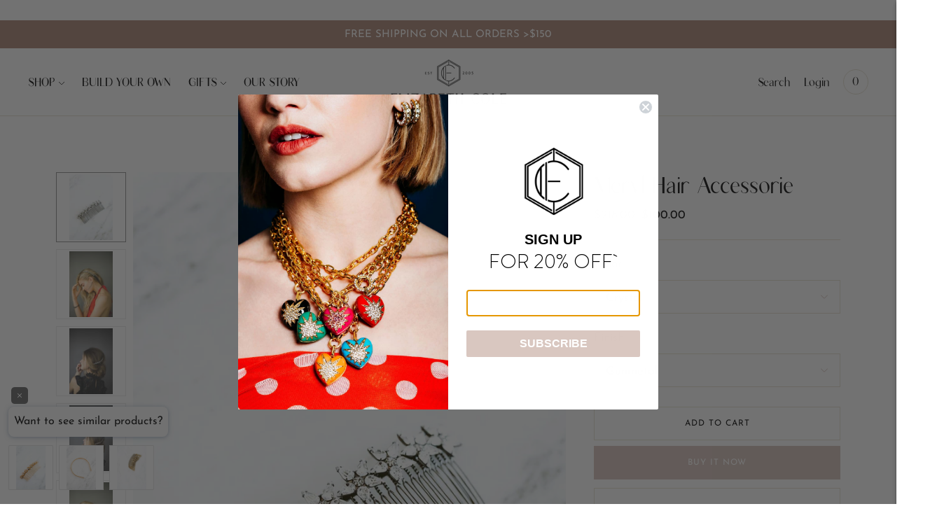

--- FILE ---
content_type: text/html; charset=utf-8
request_url: https://www.elizabethcolejewelry.com/collections/hair-pieces/products/meryl-hair-accessorie-hematite
body_size: 79483
content:
<!doctype html>

<!--
      ___                       ___           ___           ___
     /  /\                     /__/\         /  /\         /  /\
    /  /:/_                    \  \:\       /  /:/        /  /::\
   /  /:/ /\  ___     ___       \  \:\     /  /:/        /  /:/\:\
  /  /:/ /:/ /__/\   /  /\  ___  \  \:\   /  /:/  ___   /  /:/  \:\
 /__/:/ /:/  \  \:\ /  /:/ /__/\  \__\:\ /__/:/  /  /\ /__/:/ \__\:\
 \  \:\/:/    \  \:\  /:/  \  \:\ /  /:/ \  \:\ /  /:/ \  \:\ /  /:/
  \  \::/      \  \:\/:/    \  \:\  /:/   \  \:\  /:/   \  \:\  /:/
   \  \:\       \  \::/      \  \:\/:/     \  \:\/:/     \  \:\/:/
    \  \:\       \__\/        \  \::/       \  \::/       \  \::/
     \__\/                     \__\/         \__\/         \__\/

--------------------------------------------------------------------
#  Lorenza v4.2.3
#  Documentation: https://fluorescent.co/help/lorenza/
#  Purchase: https://themes.shopify.com/themes/lorenza
#  A product by Fluorescent: https://fluorescent.co/
--------------------------------------------------------------------

-->

<html class="no-js" lang="en">
<head>
  <script src="https://t.cometlytrack.com/e?uid=401c63-4503599641000027-9573c7-s"></script>
<script>
comet('init');
</script>
  <!-- Shopbox Implementation -->
  <script>
    document.addEventListener('DOMContentLoaded', () => {
      var sbid = 'GMHGUsS1ldTiHqdU7poc';
      var t = document.createElement("shopbox-app-v2"),
        s = document.createElement("script");
      t.setAttribute('cid', sbid); s.type = "text/javascript";
      s.async = !0; s.src = "https://widget.shopbox.ai/js/app.js";
      document.getElementsByTagName("body")[0].append(t);
      document.getElementsByTagName("head")[0].append(s);
    })
    </script>
    <script async src="https://grid.shopbox.ai/sbgrid.min.js"></script>

  <!-- Google Tag Manager -->
<script>(function(w,d,s,l,i){w[l]=w[l]||[];w[l].push({'gtm.start':
new Date().getTime(),event:'gtm.js'});var f=d.getElementsByTagName(s)[0],
j=d.createElement(s),dl=l!='dataLayer'?'&l='+l:'';j.async=true;j.src=
'https://www.googletagmanager.com/gtm.js?id='+i+dl;f.parentNode.insertBefore(j,f);
})(window,document,'script','dataLayer','GTM-T4D7QSZ');</script>
<!-- End Google Tag Manager -->

  <!-- Google tag (gtag.js) -->
<script async src="https://www.googletagmanager.com/gtag/js?id=AW-696997995"></script>
<script>
  window.dataLayer = window.dataLayer || [];
  function gtag(){dataLayer.push(arguments);}
  gtag('js', new Date());

  gtag('config', 'AW-696997995');
</script>

  <!-- Conversion Pixel for Artsai [lead]- DO NOT MODIFY --><img src=https://data.adxcel-ec2.com/pixel/?ad_log=referer&action=lead&pixid=4dec05de-7ee6-4bfd-81de-e913dce965f9 width="1" height="1" border="0"><!-- End of Conversion Pixel -->

  <meta charset="utf-8">
  <meta http-equiv="X-UA-Compatible" content="IE=edge">
  <meta name="viewport" content="width=device-width,initial-scale=1">
  <link rel="canonical" href="https://www.elizabethcolejewelry.com/products/meryl-hair-accessorie-hematite">
  <link rel="preconnect" href="https://cdn.shopify.com" crossorigin><link rel="preconnect" href="https://fonts.shopifycdn.com" crossorigin><link rel="shortcut icon" href="//www.elizabethcolejewelry.com/cdn/shop/files/Untitled_design_1_7f42960b-bd29-4491-9fe7-821f33c377ad_32x32.png?v=1642791419" type="image/png"><title>Meryl Hair Accessorie
&ndash; Elizabeth Cole Jewelry</title>

  
    <meta name="description" content="The Meryl Comb is a constellation of brilliant stars for your hair. Swarovski Crystals, Hematite Plate, Proudly Made in the United states.">
  

  





  
  
  
  
  




<meta name="description" content="The Meryl Comb is a constellation of brilliant stars for your hair. Swarovski Crystals, Hematite Plate, Proudly Made in the United states." />
<meta property="og:url" content="https://www.elizabethcolejewelry.com/products/meryl-hair-accessorie-hematite">
<meta property="og:site_name" content="Elizabeth Cole Jewelry">
<meta property="og:type" content="product">
<meta property="og:title" content="Meryl Hair Accessorie">
<meta property="og:description" content="The Meryl Comb is a constellation of brilliant stars for your hair. Swarovski Crystals, Hematite Plate, Proudly Made in the United states.">
<meta property="og:image" content="http://www.elizabethcolejewelry.com/cdn/shop/products/meryl-hair-accessorie-553245_1024x.jpg?v=1744640198">
<meta property="og:image:secure_url" content="https://www.elizabethcolejewelry.com/cdn/shop/products/meryl-hair-accessorie-553245_1024x.jpg?v=1744640198">
<meta property="og:price:amount" content="100.00">
<meta property="og:price:currency" content="USD">

<meta name="twitter:title" content="Meryl Hair Accessorie">
<meta name="twitter:description" content="The Meryl Comb is a constellation of brilliant stars for your hair. Swarovski Crystals, Hematite Plate, Proudly Made in the United states.">
<meta name="twitter:card" content="summary_large_image">
<meta name="twitter:image" content="https://www.elizabethcolejewelry.com/cdn/shop/products/meryl-hair-accessorie-553245_1024x.jpg?v=1744640198">
<meta name="twitter:image:width" content="480">
<meta name="twitter:image:height" content="480">

	<style>
    @font-face {
        font-family: 'LuminaRegular';
        src:url('//www.elizabethcolejewelry.com/cdn/shop/t/37/assets/Lumina-Regular.woff2?v=131751077068899487141759245194') format('woff2');
        font-weight: 400;
        font-style: normal;
        font-display: swap;
    }
    
    @font-face {
        font-family: 'BrandonGrotesque';
        src:url('//www.elizabethcolejewelry.com/cdn/shop/t/37/assets/BrandonGrotesque-Light.woff2?v=77446310088117569841759245194') format('woff2'),
            url('//www.elizabethcolejewelry.com/cdn/shop/t/37/assets/BrandonGrotesque-Light.woff?v=40784589435149097991759245194') format('woff');
        font-weight: 300;
        font-style: normal;
        font-display: swap;
    }
  
  
  @font-face {
        font-family: 'QuicheSans_Medium';
        src: url('//www.elizabethcolejewelry.com/cdn/shop/t/37/assets/QuicheSans-Medium.eot?v=9923');
        src: url('//www.elizabethcolejewelry.com/cdn/shop/t/37/assets/QuicheSans-Medium.eot?%23iefix&v=9923') format('embedded-opentype'),
            url('//www.elizabethcolejewelry.com/cdn/shop/t/37/assets/QuicheSans-Medium.woff2?v=9923') format('woff2'),
            url('//www.elizabethcolejewelry.com/cdn/shop/t/37/assets/QuicheSans-Medium.woff?v=9923') format('woff'),
            url('//www.elizabethcolejewelry.com/cdn/shop/t/37/assets/QuicheSans-Medium.ttf?v=9923') format('truetype');
        font-weight: 400;
        font-style: normal;
        font-display: swap;
    }
  

    </style>

    
  <script>
  console.log('THEME v4.2.3 by Fluorescent');

  document.documentElement.className = document.documentElement.className.replace('no-js', '');

  window.theme = {
    version: 'v4.2.3',
    moneyFormat: "${{amount}}",
    strings: {
      name: "Elizabeth Cole Jewelry",
      addToCart: "Add to cart",
      soldOut: "Sold out",
      unavailable: "Unavailable",
      quickCartCheckout: "Go to Checkout",
      collection: {
        filter: "Filter",
        sort: "Sort",
        apply: "Apply",
        show: "Show",
        manual: "Translation missing: en.collections.sort.manual",
        price_ascending: "Translation missing: en.collections.sort.price_ascending",
        price_descending: "Translation missing: en.collections.sort.price_descending",
        title_ascending: "Translation missing: en.collections.sort.title_ascending",
        title_descending: "Translation missing: en.collections.sort.title_descending",
        created_ascending: "Translation missing: en.collections.sort.created_ascending",
        created_descending: "Translation missing: en.collections.sort.created_descending",
        best_selling: "Translation missing: en.collections.sort.best_selling",
      },
      cart: {
        general: {
          currency: "Currency",
          empty: "Your cart is currently empty.",
          quantity_error: "Quantity selected exceeds current stock",
          quantity_error_updated: "Quantity selected exceeds current stock. Your cart has been updated."
        }
      },
      general: {
        menu: {
          logout: "Logout",
          login_register: "Login \/ Register"
        },
        products: {
          recently_viewed: "Recently Viewed",
          no_recently_viewed: "No recently viewed items."
        },
        search: {
          search: "Search",
          no_results: "Try checking your spelling or using different words.",
          placeholder: "Search",
          quick_search: "Quick search",
          quick_search_results: {
            one: "Result",
            other: "Results"
          },
          submit: "Submit"
        }
      },
      products: {
        product: {
          view: "View the full product",
          total_reviews: "reviews",
          write_review: "Write a review",
          share_heading: "Share",
          unavailable: "Unavailable",
          unitPrice: "Unit price",
          unitPriceSeparator: "per",
          sku: "SKU"
        }
      },
      layout: {
        cart: {
          title: "Cart"
        }
      },
      search: {
        headings: {
          articles: "Articles",
          pages: "Pages",
          products: "Products"
        },
        view_all: "View all",
        no_results: "No results were found",
        nothing_found: "Nothing found",
        no_product_results: "No product results for",
        no_page_results: "No page results for",
        no_article_results: "No article results for"
      },
      accessibility: {
        play_video: "Play",
        pause_video: "Pause",
        range_lower: "Lower",
        range_upper: "Upper"
      }
    },
    routes: {
      root: "/",
      cart: {
        base: "/cart",
        add: "/cart/add",
        change: "/cart/change",
        clear: "/cart/clear",
      },
      // Manual routes until Shopify adds support
      products: "/products",
      productRecommendations: "/recommendations/products"
    },
  }

  
</script>

  

<style>
  @font-face {
  font-family: "Bodoni Moda";
  font-weight: 700;
  font-style: normal;
  src: url("//www.elizabethcolejewelry.com/cdn/fonts/bodoni_moda/bodonimoda_n7.837502b3cbe406d2c6f311e87870fa9980b0b36a.woff2") format("woff2"),
       url("//www.elizabethcolejewelry.com/cdn/fonts/bodoni_moda/bodonimoda_n7.c198e1cda930f96f6ae1aa8ef8facc95a64cfd1f.woff") format("woff");
}


  @font-face {
  font-family: Arsenal;
  font-weight: 400;
  font-style: normal;
  src: url("//www.elizabethcolejewelry.com/cdn/fonts/arsenal/arsenal_n4.51305299cd12b61bc0400367405b80442269043d.woff2") format("woff2"),
       url("//www.elizabethcolejewelry.com/cdn/fonts/arsenal/arsenal_n4.93261dd112afca16489c9f1c0d423ccd8a12c0a3.woff") format("woff");
}

  
  @font-face {
  font-family: Arsenal;
  font-weight: 400;
  font-style: italic;
  src: url("//www.elizabethcolejewelry.com/cdn/fonts/arsenal/arsenal_i4.a6359c83887fdd3e907de4b0131e0758604907a1.woff2") format("woff2"),
       url("//www.elizabethcolejewelry.com/cdn/fonts/arsenal/arsenal_i4.458bbb4563b0642a484ab1c0e9b2612b229413e3.woff") format("woff");
}


  @font-face {
  font-family: "Josefin Sans";
  font-weight: 400;
  font-style: normal;
  src: url("//www.elizabethcolejewelry.com/cdn/fonts/josefin_sans/josefinsans_n4.70f7efd699799949e6d9f99bc20843a2c86a2e0f.woff2") format("woff2"),
       url("//www.elizabethcolejewelry.com/cdn/fonts/josefin_sans/josefinsans_n4.35d308a1bdf56e5556bc2ac79702c721e4e2e983.woff") format("woff");
}

  @font-face {
  font-family: "Josefin Sans";
  font-weight: 500;
  font-style: normal;
  src: url("//www.elizabethcolejewelry.com/cdn/fonts/josefin_sans/josefinsans_n5.72427d78743bbf3591b498f66ad0f8361904dc4d.woff2") format("woff2"),
       url("//www.elizabethcolejewelry.com/cdn/fonts/josefin_sans/josefinsans_n5.15e133f4dfd3ea9ee7de5283759b87e9708721ae.woff") format("woff");
}

  @font-face {
  font-family: "Josefin Sans";
  font-weight: 400;
  font-style: italic;
  src: url("//www.elizabethcolejewelry.com/cdn/fonts/josefin_sans/josefinsans_i4.a2ba85bff59cf18a6ad90c24fe1808ddb8ce1343.woff2") format("woff2"),
       url("//www.elizabethcolejewelry.com/cdn/fonts/josefin_sans/josefinsans_i4.2dba61e1d135ab449e8e134ba633cf0d31863cc4.woff") format("woff");
}

  @font-face {
  font-family: "Josefin Sans";
  font-weight: 500;
  font-style: italic;
  src: url("//www.elizabethcolejewelry.com/cdn/fonts/josefin_sans/josefinsans_i5.24cfcbf486b16cad465e46cf4f709f8dee1c9da0.woff2") format("woff2"),
       url("//www.elizabethcolejewelry.com/cdn/fonts/josefin_sans/josefinsans_i5.9788b7a07516efceab3b983b467dd972211b8317.woff") format("woff");
}


  
  

  :root {
    --color-accent: #d9c7c0;
    --color-text: #1b1b1b;
    --color-text-meta: rgba(27, 27, 27, 0.7);
    --color-button-bg: #d9c7c0;
    --color-button-hover-bg: #cfb9b0;
    --color-button-active-bg: #c6aba0;
    --color-bg: #ffffff;
    --color-bg-transparent: rgba(255, 255, 255, 0.8);
    --color-bg-contrast: #f2f2f2;
    --color-bg-darker: #f7f7f7;
    --color-background-meta: #f5f5f5;
    --color-border: #eae5d8;
    --color-border-medium: #d8cfb7;
    --color-border-darker: #cfc4a6;
    --color-border-darkest: #bdae85;
    --color-input-text: #606060;
    --color-input-inactive-text: rgba(96, 96, 96, 0.7);
    --color-icon: #d9c7c0;
    --color-icon-darker: #bc9d90;
    --color-icon-darkerest: #a98070;
    --color-primary-button-bg: #d9c7c0;
    --color-primary-button-active-bg: #cfb9b0;
    --color-secondary-button-text: #1b1b1b;
    --color-sale-badge: #d9c7c0;
    --color-sold-out-badge: #1b1b1b;
    --color-success-message: #00730b;
    --color-text-success: #00730b;
    --color-error-message: #dd2200;
    --color-text-error: #dd2200;

    --color-contrast-text: #262626;
    --color-contrast-text-meta: rgba(38, 38, 38, 0.7);
    --color-contrast-bg: #eae5d8;
    --color-contrast-border: #d9c7c0;
    --color-contrast-border-darker: #bc9d90;
    --color-contrast-border-darkest: #a98070;
    --color-contrast-input-text: #5e5e5e;
    --color-contrast-input-inactive-text: rgba(94, 94, 94, 0.7);
    --color-contrast-icon: #939393;

    --color-header-text: #171717;
    --color-header-bg: #ffffff;
    --color-header-border: #eae5d8;
    --color-header-border-darken: #d8cfb7;

    --color-footer-text: #2b3044;
    --color-footer-text-meta: rgba(43, 48, 68, 0.7);
    --color-footer-bg: #eae5d8;
    --color-footer-border: #2b3044;
    --color-footer-button-bg: #d9c7c0;
    --color-footer-button-bg-lighter: #e3d5d0;
    --color-footer-button-text: #ffffff;

    --color-navigation-text: #151515;
    --color-navigation-text-meta: rgba(21, 21, 21, 0.7);
    --color-navigation-bg: #ffffff;
    --color-navigation-bg-darker: #f2f2f2;

    --color-drawer-text: #151515;
    --color-drawer-text-meta: rgba(21, 21, 21, 0.7);
    --color-drawer-bg: #ffffff;
    --color-drawer-bg-darker: #f2f2f2;
    --color-drawer-background-meta: #f5f5f5;
    --color-drawer-border: #d6d6d6;
    --color-drawer-border-darker: #b0b0b0;
    --color-drawer-border-darkest: #969696;
    --color-drawer-input-text: #5e5e5e;
    --color-drawer-input-inactive-text: rgba(94, 94, 94, 0.7);
    --color-drawer-icon: #939393;
    --color-drawer-icon-darker: #6d6d6d;

    --color-placeholder-bg: #fefdfc;

    --color-bg-overlay: rgba(27, 27, 27, 0.25);

    --font-logo: "Bodoni Moda", serif;
    --font-logo-weight: 700;
    --font-logo-style: normal;

    --font-heading: Arsenal, sans-serif;
    --font-heading-weight: 400;
    --font-heading-style: normal;
    --font-heading-bold-weight: bold;

    --font-body: "Josefin Sans", sans-serif;
    --font-body-weight: 400;
    --font-body-style: normal;
    --font-body-bold-weight: 500;

    --font-size-body-extra-small: 13px;
    --font-size-body-small: 15px;
    --font-size-body-base: 17px;
    --font-size-body-large: 19px;
    --font-size-body-extra-large: 22px;

    --font-size-heading-display: 33px;
    --font-size-heading-1: 29px;
    --font-size-heading-1-small: 26px;
    --font-size-heading-2: 21px;
    --font-size-heading-3: 19px;

    --font-size-button: 12px;
    --font-letter-spacing-button: 1px;

    --button-text-transform: uppercase;
    --button-border-radius: 0;

    --section-vertical-spacing: 40px;
    --section-vertical-spacing-desktop: 80px;
    --section-vertical-spacing-tall: 80px;
    --section-vertical-spacing-tall-desktop: 160px;

    /* Shopify pay specific */
    --payment-terms-background-color: #f5f5f5;
  }
</style>
  <link href="//www.elizabethcolejewelry.com/cdn/shop/t/37/assets/theme.css?v=116371692962471285541762553689" rel="stylesheet" type="text/css" media="all" />
  <style>
  .accordion__group:after {
    background-color: var(--color-icon);
    -webkit-mask: url(//www.elizabethcolejewelry.com/cdn/shop/t/37/assets/chevron-down.svg?v=14797827152027912471759245194) 50% 50% no-repeat;
    mask: url(//www.elizabethcolejewelry.com/cdn/shop/t/37/assets/chevron-down.svg?v=14797827152027912471759245194) 50% 50% no-repeat;
  }
</style>
<script>window.performance && window.performance.mark && window.performance.mark('shopify.content_for_header.start');</script><meta name="google-site-verification" content="ofxJSfnr8VqY40zdiGSxR-T5Fr_zJi0YdRdY1X3loYQ">
<meta name="facebook-domain-verification" content="0ecxarz0vymvjf1kttsypwjiq2r7e0">
<meta id="shopify-digital-wallet" name="shopify-digital-wallet" content="/477562/digital_wallets/dialog">
<meta name="shopify-checkout-api-token" content="cd7d6cfd0263c83c16acbfdf2eef7182">
<meta id="in-context-paypal-metadata" data-shop-id="477562" data-venmo-supported="true" data-environment="production" data-locale="en_US" data-paypal-v4="true" data-currency="USD">
<link rel="alternate" type="application/json+oembed" href="https://www.elizabethcolejewelry.com/products/meryl-hair-accessorie-hematite.oembed">
<script async="async" src="/checkouts/internal/preloads.js?locale=en-US"></script>
<link rel="preconnect" href="https://shop.app" crossorigin="anonymous">
<script async="async" src="https://shop.app/checkouts/internal/preloads.js?locale=en-US&shop_id=477562" crossorigin="anonymous"></script>
<script id="apple-pay-shop-capabilities" type="application/json">{"shopId":477562,"countryCode":"US","currencyCode":"USD","merchantCapabilities":["supports3DS"],"merchantId":"gid:\/\/shopify\/Shop\/477562","merchantName":"Elizabeth Cole Jewelry","requiredBillingContactFields":["postalAddress","email","phone"],"requiredShippingContactFields":["postalAddress","email","phone"],"shippingType":"shipping","supportedNetworks":["visa","masterCard","amex","discover","elo","jcb"],"total":{"type":"pending","label":"Elizabeth Cole Jewelry","amount":"1.00"},"shopifyPaymentsEnabled":true,"supportsSubscriptions":true}</script>
<script id="shopify-features" type="application/json">{"accessToken":"cd7d6cfd0263c83c16acbfdf2eef7182","betas":["rich-media-storefront-analytics"],"domain":"www.elizabethcolejewelry.com","predictiveSearch":true,"shopId":477562,"locale":"en"}</script>
<script>var Shopify = Shopify || {};
Shopify.shop = "ecjewelery.myshopify.com";
Shopify.locale = "en";
Shopify.currency = {"active":"USD","rate":"1.0"};
Shopify.country = "US";
Shopify.theme = {"name":"WIP Erwin","id":145013768343,"schema_name":"Lorenza","schema_version":"4.2.3","theme_store_id":798,"role":"main"};
Shopify.theme.handle = "null";
Shopify.theme.style = {"id":null,"handle":null};
Shopify.cdnHost = "www.elizabethcolejewelry.com/cdn";
Shopify.routes = Shopify.routes || {};
Shopify.routes.root = "/";</script>
<script type="module">!function(o){(o.Shopify=o.Shopify||{}).modules=!0}(window);</script>
<script>!function(o){function n(){var o=[];function n(){o.push(Array.prototype.slice.apply(arguments))}return n.q=o,n}var t=o.Shopify=o.Shopify||{};t.loadFeatures=n(),t.autoloadFeatures=n()}(window);</script>
<script>
  window.ShopifyPay = window.ShopifyPay || {};
  window.ShopifyPay.apiHost = "shop.app\/pay";
  window.ShopifyPay.redirectState = null;
</script>
<script id="shop-js-analytics" type="application/json">{"pageType":"product"}</script>
<script defer="defer" async type="module" src="//www.elizabethcolejewelry.com/cdn/shopifycloud/shop-js/modules/v2/client.init-shop-cart-sync_C5BV16lS.en.esm.js"></script>
<script defer="defer" async type="module" src="//www.elizabethcolejewelry.com/cdn/shopifycloud/shop-js/modules/v2/chunk.common_CygWptCX.esm.js"></script>
<script type="module">
  await import("//www.elizabethcolejewelry.com/cdn/shopifycloud/shop-js/modules/v2/client.init-shop-cart-sync_C5BV16lS.en.esm.js");
await import("//www.elizabethcolejewelry.com/cdn/shopifycloud/shop-js/modules/v2/chunk.common_CygWptCX.esm.js");

  window.Shopify.SignInWithShop?.initShopCartSync?.({"fedCMEnabled":true,"windoidEnabled":true});

</script>
<script defer="defer" async type="module" src="//www.elizabethcolejewelry.com/cdn/shopifycloud/shop-js/modules/v2/client.payment-terms_CZxnsJam.en.esm.js"></script>
<script defer="defer" async type="module" src="//www.elizabethcolejewelry.com/cdn/shopifycloud/shop-js/modules/v2/chunk.common_CygWptCX.esm.js"></script>
<script defer="defer" async type="module" src="//www.elizabethcolejewelry.com/cdn/shopifycloud/shop-js/modules/v2/chunk.modal_D71HUcav.esm.js"></script>
<script type="module">
  await import("//www.elizabethcolejewelry.com/cdn/shopifycloud/shop-js/modules/v2/client.payment-terms_CZxnsJam.en.esm.js");
await import("//www.elizabethcolejewelry.com/cdn/shopifycloud/shop-js/modules/v2/chunk.common_CygWptCX.esm.js");
await import("//www.elizabethcolejewelry.com/cdn/shopifycloud/shop-js/modules/v2/chunk.modal_D71HUcav.esm.js");

  
</script>
<script>
  window.Shopify = window.Shopify || {};
  if (!window.Shopify.featureAssets) window.Shopify.featureAssets = {};
  window.Shopify.featureAssets['shop-js'] = {"shop-cart-sync":["modules/v2/client.shop-cart-sync_ZFArdW7E.en.esm.js","modules/v2/chunk.common_CygWptCX.esm.js"],"shop-button":["modules/v2/client.shop-button_tlx5R9nI.en.esm.js","modules/v2/chunk.common_CygWptCX.esm.js"],"init-fed-cm":["modules/v2/client.init-fed-cm_CmiC4vf6.en.esm.js","modules/v2/chunk.common_CygWptCX.esm.js"],"init-windoid":["modules/v2/client.init-windoid_sURxWdc1.en.esm.js","modules/v2/chunk.common_CygWptCX.esm.js"],"init-shop-cart-sync":["modules/v2/client.init-shop-cart-sync_C5BV16lS.en.esm.js","modules/v2/chunk.common_CygWptCX.esm.js"],"init-shop-email-lookup-coordinator":["modules/v2/client.init-shop-email-lookup-coordinator_B8hsDcYM.en.esm.js","modules/v2/chunk.common_CygWptCX.esm.js"],"shop-cash-offers":["modules/v2/client.shop-cash-offers_DOA2yAJr.en.esm.js","modules/v2/chunk.common_CygWptCX.esm.js","modules/v2/chunk.modal_D71HUcav.esm.js"],"pay-button":["modules/v2/client.pay-button_FdsNuTd3.en.esm.js","modules/v2/chunk.common_CygWptCX.esm.js"],"shop-login-button":["modules/v2/client.shop-login-button_C5VAVYt1.en.esm.js","modules/v2/chunk.common_CygWptCX.esm.js","modules/v2/chunk.modal_D71HUcav.esm.js"],"shop-toast-manager":["modules/v2/client.shop-toast-manager_ClPi3nE9.en.esm.js","modules/v2/chunk.common_CygWptCX.esm.js"],"avatar":["modules/v2/client.avatar_BTnouDA3.en.esm.js"],"init-shop-for-new-customer-accounts":["modules/v2/client.init-shop-for-new-customer-accounts_ChsxoAhi.en.esm.js","modules/v2/client.shop-login-button_C5VAVYt1.en.esm.js","modules/v2/chunk.common_CygWptCX.esm.js","modules/v2/chunk.modal_D71HUcav.esm.js"],"init-customer-accounts":["modules/v2/client.init-customer-accounts_DxDtT_ad.en.esm.js","modules/v2/client.shop-login-button_C5VAVYt1.en.esm.js","modules/v2/chunk.common_CygWptCX.esm.js","modules/v2/chunk.modal_D71HUcav.esm.js"],"init-customer-accounts-sign-up":["modules/v2/client.init-customer-accounts-sign-up_CPSyQ0Tj.en.esm.js","modules/v2/client.shop-login-button_C5VAVYt1.en.esm.js","modules/v2/chunk.common_CygWptCX.esm.js","modules/v2/chunk.modal_D71HUcav.esm.js"],"lead-capture":["modules/v2/client.lead-capture_Bi8yE_yS.en.esm.js","modules/v2/chunk.common_CygWptCX.esm.js","modules/v2/chunk.modal_D71HUcav.esm.js"],"checkout-modal":["modules/v2/client.checkout-modal_BPM8l0SH.en.esm.js","modules/v2/chunk.common_CygWptCX.esm.js","modules/v2/chunk.modal_D71HUcav.esm.js"],"shop-follow-button":["modules/v2/client.shop-follow-button_Cva4Ekp9.en.esm.js","modules/v2/chunk.common_CygWptCX.esm.js","modules/v2/chunk.modal_D71HUcav.esm.js"],"shop-login":["modules/v2/client.shop-login_D6lNrXab.en.esm.js","modules/v2/chunk.common_CygWptCX.esm.js","modules/v2/chunk.modal_D71HUcav.esm.js"],"payment-terms":["modules/v2/client.payment-terms_CZxnsJam.en.esm.js","modules/v2/chunk.common_CygWptCX.esm.js","modules/v2/chunk.modal_D71HUcav.esm.js"]};
</script>
<script>(function() {
  var isLoaded = false;
  function asyncLoad() {
    if (isLoaded) return;
    isLoaded = true;
    var urls = ["https:\/\/cdn.shopify.com\/s\/files\/1\/0047\/7562\/t\/21\/assets\/affirmShopify.js?v=1595550056\u0026shop=ecjewelery.myshopify.com","https:\/\/shopify.covet.pics\/covet-pics-widget-inject.js?shop=ecjewelery.myshopify.com","https:\/\/image-optimizer.salessquad.co.uk\/scripts\/tiny_img_not_found_notifier_1ae7dec2393206b4bf5c50c93d82350a.js?shop=ecjewelery.myshopify.com","https:\/\/loox.io\/widget\/Nke9ndoU4n\/loox.1650309529218.js?shop=ecjewelery.myshopify.com","https:\/\/scripttags.jst.ai\/shopify_justuno_477562_980deff0-c011-11ec-b2d6-5ba4f7b8eb02.js?shop=ecjewelery.myshopify.com","https:\/\/app.truconversion.com\/ti-js\/22492\/09edc.js?shop=ecjewelery.myshopify.com","https:\/\/cdnv2.mycustomizer.com\/s-scripts\/front.js.gz?shop=ecjewelery.myshopify.com","\/\/cdn.shopify.com\/proxy\/a4c20a0bb9cfe85aeaf9f1827e0f0a2ece13cd1c0aa1a4d45d66602a1af6506b\/s3-us-west-2.amazonaws.com\/jsstore\/a\/5N0H2VX\/reids.js?shop=ecjewelery.myshopify.com\u0026sp-cache-control=cHVibGljLCBtYXgtYWdlPTkwMA","\/\/cdn.shopify.com\/proxy\/0b3673a533566d093c52de403a53f3365167950818347cab10550ae0c7ae3802\/app.retention.com\/shopify\/shopify_app_add_to_cart_script.js?shop=ecjewelery.myshopify.com\u0026sp-cache-control=cHVibGljLCBtYXgtYWdlPTkwMA","https:\/\/cdn.rebuyengine.com\/onsite\/js\/rebuy.js?shop=ecjewelery.myshopify.com"];
    for (var i = 0; i < urls.length; i++) {
      var s = document.createElement('script');
      s.type = 'text/javascript';
      s.async = true;
      s.src = urls[i];
      var x = document.getElementsByTagName('script')[0];
      x.parentNode.insertBefore(s, x);
    }
  };
  if(window.attachEvent) {
    window.attachEvent('onload', asyncLoad);
  } else {
    window.addEventListener('load', asyncLoad, false);
  }
})();</script>
<script id="__st">var __st={"a":477562,"offset":-18000,"reqid":"4b08f3bd-0f4d-479c-947d-9668d4b79056-1768845939","pageurl":"www.elizabethcolejewelry.com\/collections\/hair-pieces\/products\/meryl-hair-accessorie-hematite","u":"97fbee1b5d1a","p":"product","rtyp":"product","rid":3878363136023};</script>
<script>window.ShopifyPaypalV4VisibilityTracking = true;</script>
<script id="captcha-bootstrap">!function(){'use strict';const t='contact',e='account',n='new_comment',o=[[t,t],['blogs',n],['comments',n],[t,'customer']],c=[[e,'customer_login'],[e,'guest_login'],[e,'recover_customer_password'],[e,'create_customer']],r=t=>t.map((([t,e])=>`form[action*='/${t}']:not([data-nocaptcha='true']) input[name='form_type'][value='${e}']`)).join(','),a=t=>()=>t?[...document.querySelectorAll(t)].map((t=>t.form)):[];function s(){const t=[...o],e=r(t);return a(e)}const i='password',u='form_key',d=['recaptcha-v3-token','g-recaptcha-response','h-captcha-response',i],f=()=>{try{return window.sessionStorage}catch{return}},m='__shopify_v',_=t=>t.elements[u];function p(t,e,n=!1){try{const o=window.sessionStorage,c=JSON.parse(o.getItem(e)),{data:r}=function(t){const{data:e,action:n}=t;return t[m]||n?{data:e,action:n}:{data:t,action:n}}(c);for(const[e,n]of Object.entries(r))t.elements[e]&&(t.elements[e].value=n);n&&o.removeItem(e)}catch(o){console.error('form repopulation failed',{error:o})}}const l='form_type',E='cptcha';function T(t){t.dataset[E]=!0}const w=window,h=w.document,L='Shopify',v='ce_forms',y='captcha';let A=!1;((t,e)=>{const n=(g='f06e6c50-85a8-45c8-87d0-21a2b65856fe',I='https://cdn.shopify.com/shopifycloud/storefront-forms-hcaptcha/ce_storefront_forms_captcha_hcaptcha.v1.5.2.iife.js',D={infoText:'Protected by hCaptcha',privacyText:'Privacy',termsText:'Terms'},(t,e,n)=>{const o=w[L][v],c=o.bindForm;if(c)return c(t,g,e,D).then(n);var r;o.q.push([[t,g,e,D],n]),r=I,A||(h.body.append(Object.assign(h.createElement('script'),{id:'captcha-provider',async:!0,src:r})),A=!0)});var g,I,D;w[L]=w[L]||{},w[L][v]=w[L][v]||{},w[L][v].q=[],w[L][y]=w[L][y]||{},w[L][y].protect=function(t,e){n(t,void 0,e),T(t)},Object.freeze(w[L][y]),function(t,e,n,w,h,L){const[v,y,A,g]=function(t,e,n){const i=e?o:[],u=t?c:[],d=[...i,...u],f=r(d),m=r(i),_=r(d.filter((([t,e])=>n.includes(e))));return[a(f),a(m),a(_),s()]}(w,h,L),I=t=>{const e=t.target;return e instanceof HTMLFormElement?e:e&&e.form},D=t=>v().includes(t);t.addEventListener('submit',(t=>{const e=I(t);if(!e)return;const n=D(e)&&!e.dataset.hcaptchaBound&&!e.dataset.recaptchaBound,o=_(e),c=g().includes(e)&&(!o||!o.value);(n||c)&&t.preventDefault(),c&&!n&&(function(t){try{if(!f())return;!function(t){const e=f();if(!e)return;const n=_(t);if(!n)return;const o=n.value;o&&e.removeItem(o)}(t);const e=Array.from(Array(32),(()=>Math.random().toString(36)[2])).join('');!function(t,e){_(t)||t.append(Object.assign(document.createElement('input'),{type:'hidden',name:u})),t.elements[u].value=e}(t,e),function(t,e){const n=f();if(!n)return;const o=[...t.querySelectorAll(`input[type='${i}']`)].map((({name:t})=>t)),c=[...d,...o],r={};for(const[a,s]of new FormData(t).entries())c.includes(a)||(r[a]=s);n.setItem(e,JSON.stringify({[m]:1,action:t.action,data:r}))}(t,e)}catch(e){console.error('failed to persist form',e)}}(e),e.submit())}));const S=(t,e)=>{t&&!t.dataset[E]&&(n(t,e.some((e=>e===t))),T(t))};for(const o of['focusin','change'])t.addEventListener(o,(t=>{const e=I(t);D(e)&&S(e,y())}));const B=e.get('form_key'),M=e.get(l),P=B&&M;t.addEventListener('DOMContentLoaded',(()=>{const t=y();if(P)for(const e of t)e.elements[l].value===M&&p(e,B);[...new Set([...A(),...v().filter((t=>'true'===t.dataset.shopifyCaptcha))])].forEach((e=>S(e,t)))}))}(h,new URLSearchParams(w.location.search),n,t,e,['guest_login'])})(!0,!0)}();</script>
<script integrity="sha256-4kQ18oKyAcykRKYeNunJcIwy7WH5gtpwJnB7kiuLZ1E=" data-source-attribution="shopify.loadfeatures" defer="defer" src="//www.elizabethcolejewelry.com/cdn/shopifycloud/storefront/assets/storefront/load_feature-a0a9edcb.js" crossorigin="anonymous"></script>
<script crossorigin="anonymous" defer="defer" src="//www.elizabethcolejewelry.com/cdn/shopifycloud/storefront/assets/shopify_pay/storefront-65b4c6d7.js?v=20250812"></script>
<script data-source-attribution="shopify.dynamic_checkout.dynamic.init">var Shopify=Shopify||{};Shopify.PaymentButton=Shopify.PaymentButton||{isStorefrontPortableWallets:!0,init:function(){window.Shopify.PaymentButton.init=function(){};var t=document.createElement("script");t.src="https://www.elizabethcolejewelry.com/cdn/shopifycloud/portable-wallets/latest/portable-wallets.en.js",t.type="module",document.head.appendChild(t)}};
</script>
<script data-source-attribution="shopify.dynamic_checkout.buyer_consent">
  function portableWalletsHideBuyerConsent(e){var t=document.getElementById("shopify-buyer-consent"),n=document.getElementById("shopify-subscription-policy-button");t&&n&&(t.classList.add("hidden"),t.setAttribute("aria-hidden","true"),n.removeEventListener("click",e))}function portableWalletsShowBuyerConsent(e){var t=document.getElementById("shopify-buyer-consent"),n=document.getElementById("shopify-subscription-policy-button");t&&n&&(t.classList.remove("hidden"),t.removeAttribute("aria-hidden"),n.addEventListener("click",e))}window.Shopify?.PaymentButton&&(window.Shopify.PaymentButton.hideBuyerConsent=portableWalletsHideBuyerConsent,window.Shopify.PaymentButton.showBuyerConsent=portableWalletsShowBuyerConsent);
</script>
<script>
  function portableWalletsCleanup(e){e&&e.src&&console.error("Failed to load portable wallets script "+e.src);var t=document.querySelectorAll("shopify-accelerated-checkout .shopify-payment-button__skeleton, shopify-accelerated-checkout-cart .wallet-cart-button__skeleton"),e=document.getElementById("shopify-buyer-consent");for(let e=0;e<t.length;e++)t[e].remove();e&&e.remove()}function portableWalletsNotLoadedAsModule(e){e instanceof ErrorEvent&&"string"==typeof e.message&&e.message.includes("import.meta")&&"string"==typeof e.filename&&e.filename.includes("portable-wallets")&&(window.removeEventListener("error",portableWalletsNotLoadedAsModule),window.Shopify.PaymentButton.failedToLoad=e,"loading"===document.readyState?document.addEventListener("DOMContentLoaded",window.Shopify.PaymentButton.init):window.Shopify.PaymentButton.init())}window.addEventListener("error",portableWalletsNotLoadedAsModule);
</script>

<script type="module" src="https://www.elizabethcolejewelry.com/cdn/shopifycloud/portable-wallets/latest/portable-wallets.en.js" onError="portableWalletsCleanup(this)" crossorigin="anonymous"></script>
<script nomodule>
  document.addEventListener("DOMContentLoaded", portableWalletsCleanup);
</script>

<link id="shopify-accelerated-checkout-styles" rel="stylesheet" media="screen" href="https://www.elizabethcolejewelry.com/cdn/shopifycloud/portable-wallets/latest/accelerated-checkout-backwards-compat.css" crossorigin="anonymous">
<style id="shopify-accelerated-checkout-cart">
        #shopify-buyer-consent {
  margin-top: 1em;
  display: inline-block;
  width: 100%;
}

#shopify-buyer-consent.hidden {
  display: none;
}

#shopify-subscription-policy-button {
  background: none;
  border: none;
  padding: 0;
  text-decoration: underline;
  font-size: inherit;
  cursor: pointer;
}

#shopify-subscription-policy-button::before {
  box-shadow: none;
}

      </style>

<script>window.performance && window.performance.mark && window.performance.mark('shopify.content_for_header.end');</script>

	<script>var loox_global_hash = '1768323280692';</script><style>.loox-reviews-default { max-width: 1200px; margin: 0 auto; }.loox-rating .loox-icon { color:#d9c7c0; }
:root { --lxs-rating-icon-color: #d9c7c0; }</style>

	

	
    
    
    
    <script src="//www.elizabethcolejewelry.com/cdn/shop/t/37/assets/magiczoomplus.js?v=84877545173711301801759245194" type="text/javascript"></script>
    <link href="//www.elizabethcolejewelry.com/cdn/shop/t/37/assets/magiczoomplus.css?v=128205318060197735231759245194" rel="stylesheet" type="text/css" media="all" />
    
    <link href="//www.elizabethcolejewelry.com/cdn/shop/t/37/assets/magiczoomplus.additional.css?v=122048192902604983351759245194" rel="stylesheet" type="text/css" media="all" />
    <script type="text/javascript">
    mzOptions = {
        'zoomWidth':'auto',
        'zoomHeight':'auto',
        'zoomPosition':'right',
        'zoomDistance':15,
        'selectorTrigger':'click',
        'transitionEffect':true,
        'cssClass':'',
        'lazyZoom':false,
        'rightClick':false,
        'zoomMode':'zoom',
        'zoomOn':'hover',
        'upscale':true,
        'smoothing':true,
        'variableZoom':false,
        'zoomCaption':'off',
        'expand':'window',
        'expandZoomMode':'zoom',
        'expandZoomOn':'click',
        'expandCaption':true,
        'closeOnClickOutside':true,
        'hint':'once',
        'textHoverZoomHint':'Hover to zoom',
        'textClickZoomHint':'Click to zoom',
        'textExpandHint':'Click to expand',
        'textBtnClose':'Close',
        'textBtnNext':'Next',
        'textBtnPrev':'Previous'
    }
    mzMobileOptions = {
        'zoomMode':'magnifier',
        'textHoverZoomHint':'Touch to zoom',
        'textClickZoomHint':'Double tap to zoom',
        'textExpandHint':'Tap to expand'
    }
    
    </script>
    <script src="//www.elizabethcolejewelry.com/cdn/shop/t/37/assets/magiczoomplus.sirv.js?v=104452898818159167191759245194" type="text/javascript"></script>
    


<script type="text/javascript">
    (function(c,l,a,r,i,t,y){
        c[a]=c[a]||function(){(c[a].q=c[a].q||[]).push(arguments)};
        t=l.createElement(r);t.async=1;t.src="https://www.clarity.ms/tag/"+i;
        y=l.getElementsByTagName(r)[0];y.parentNode.insertBefore(t,y);
    })(window, document, "clarity", "script", "bm519twjo3");
</script>

 
    <script type="text/javascript">
    var _reroas = window._reroas = window._reroas || [];
      (function() {
        var u="https://app.trueroas.io/script/";
        var d=document, g=d.createElement('script'), s=d.getElementsByTagName('script')[0];
        g.type='text/javascript'; g.async=true; g.src=u+'reattributeScript.js'; s.parentNode.insertBefore(g,s);
        _reroas.push(['pixelId', 'ecjewelery.myshopify.com']);
        _reroas.push(['event', 'PageView']);
      })();
      </script> <!-- GSSTART Show variants. Do not change -->

<!-- Show variants code end. Do not change GSEND -->
<!-- BEGIN app block: shopify://apps/klaviyo-email-marketing-sms/blocks/klaviyo-onsite-embed/2632fe16-c075-4321-a88b-50b567f42507 -->












  <script async src="https://static.klaviyo.com/onsite/js/WTiCY2/klaviyo.js?company_id=WTiCY2"></script>
  <script>!function(){if(!window.klaviyo){window._klOnsite=window._klOnsite||[];try{window.klaviyo=new Proxy({},{get:function(n,i){return"push"===i?function(){var n;(n=window._klOnsite).push.apply(n,arguments)}:function(){for(var n=arguments.length,o=new Array(n),w=0;w<n;w++)o[w]=arguments[w];var t="function"==typeof o[o.length-1]?o.pop():void 0,e=new Promise((function(n){window._klOnsite.push([i].concat(o,[function(i){t&&t(i),n(i)}]))}));return e}}})}catch(n){window.klaviyo=window.klaviyo||[],window.klaviyo.push=function(){var n;(n=window._klOnsite).push.apply(n,arguments)}}}}();</script>

  
    <script id="viewed_product">
      if (item == null) {
        var _learnq = _learnq || [];

        var MetafieldReviews = null
        var MetafieldYotpoRating = null
        var MetafieldYotpoCount = null
        var MetafieldLooxRating = null
        var MetafieldLooxCount = null
        var okendoProduct = null
        var okendoProductReviewCount = null
        var okendoProductReviewAverageValue = null
        try {
          // The following fields are used for Customer Hub recently viewed in order to add reviews.
          // This information is not part of __kla_viewed. Instead, it is part of __kla_viewed_reviewed_items
          MetafieldReviews = {};
          MetafieldYotpoRating = null
          MetafieldYotpoCount = null
          MetafieldLooxRating = null
          MetafieldLooxCount = null

          okendoProduct = null
          // If the okendo metafield is not legacy, it will error, which then requires the new json formatted data
          if (okendoProduct && 'error' in okendoProduct) {
            okendoProduct = null
          }
          okendoProductReviewCount = okendoProduct ? okendoProduct.reviewCount : null
          okendoProductReviewAverageValue = okendoProduct ? okendoProduct.reviewAverageValue : null
        } catch (error) {
          console.error('Error in Klaviyo onsite reviews tracking:', error);
        }

        var item = {
          Name: "Meryl Hair Accessorie",
          ProductID: 3878363136023,
          Categories: ["Aisle","All","Black Friday 2025","Bridal","Bridal Hair","Combs","Fashion Finds Under $200","FOR THE BRIDE","Going, Going Gone","Hair Pieces","Items in Stock","Labor Day Sale","Labor Day Weekend 2025","Memorial Day Sale","Night Out","Sale","STARS","Stars \u0026 Stripes","Stars Hair","Stars Hair"],
          ImageURL: "https://www.elizabethcolejewelry.com/cdn/shop/products/meryl-hair-accessorie-553245_grande.jpg?v=1744640198",
          URL: "https://www.elizabethcolejewelry.com/products/meryl-hair-accessorie-hematite",
          Brand: "Elizabeth Cole Jewelry",
          Price: "$100.00",
          Value: "100.00",
          CompareAtPrice: "$218.00"
        };
        _learnq.push(['track', 'Viewed Product', item]);
        _learnq.push(['trackViewedItem', {
          Title: item.Name,
          ItemId: item.ProductID,
          Categories: item.Categories,
          ImageUrl: item.ImageURL,
          Url: item.URL,
          Metadata: {
            Brand: item.Brand,
            Price: item.Price,
            Value: item.Value,
            CompareAtPrice: item.CompareAtPrice
          },
          metafields:{
            reviews: MetafieldReviews,
            yotpo:{
              rating: MetafieldYotpoRating,
              count: MetafieldYotpoCount,
            },
            loox:{
              rating: MetafieldLooxRating,
              count: MetafieldLooxCount,
            },
            okendo: {
              rating: okendoProductReviewAverageValue,
              count: okendoProductReviewCount,
            }
          }
        }]);
      }
    </script>
  




  <script>
    window.klaviyoReviewsProductDesignMode = false
  </script>







<!-- END app block --><script src="https://cdn.shopify.com/extensions/019bc75c-0e0f-781a-beb7-685f0b0e2623/rebuy-personalization-engine-253/assets/rebuy-extensions.js" type="text/javascript" defer="defer"></script>
<link href="https://monorail-edge.shopifysvc.com" rel="dns-prefetch">
<script>(function(){if ("sendBeacon" in navigator && "performance" in window) {try {var session_token_from_headers = performance.getEntriesByType('navigation')[0].serverTiming.find(x => x.name == '_s').description;} catch {var session_token_from_headers = undefined;}var session_cookie_matches = document.cookie.match(/_shopify_s=([^;]*)/);var session_token_from_cookie = session_cookie_matches && session_cookie_matches.length === 2 ? session_cookie_matches[1] : "";var session_token = session_token_from_headers || session_token_from_cookie || "";function handle_abandonment_event(e) {var entries = performance.getEntries().filter(function(entry) {return /monorail-edge.shopifysvc.com/.test(entry.name);});if (!window.abandonment_tracked && entries.length === 0) {window.abandonment_tracked = true;var currentMs = Date.now();var navigation_start = performance.timing.navigationStart;var payload = {shop_id: 477562,url: window.location.href,navigation_start,duration: currentMs - navigation_start,session_token,page_type: "product"};window.navigator.sendBeacon("https://monorail-edge.shopifysvc.com/v1/produce", JSON.stringify({schema_id: "online_store_buyer_site_abandonment/1.1",payload: payload,metadata: {event_created_at_ms: currentMs,event_sent_at_ms: currentMs}}));}}window.addEventListener('pagehide', handle_abandonment_event);}}());</script>
<script id="web-pixels-manager-setup">(function e(e,d,r,n,o){if(void 0===o&&(o={}),!Boolean(null===(a=null===(i=window.Shopify)||void 0===i?void 0:i.analytics)||void 0===a?void 0:a.replayQueue)){var i,a;window.Shopify=window.Shopify||{};var t=window.Shopify;t.analytics=t.analytics||{};var s=t.analytics;s.replayQueue=[],s.publish=function(e,d,r){return s.replayQueue.push([e,d,r]),!0};try{self.performance.mark("wpm:start")}catch(e){}var l=function(){var e={modern:/Edge?\/(1{2}[4-9]|1[2-9]\d|[2-9]\d{2}|\d{4,})\.\d+(\.\d+|)|Firefox\/(1{2}[4-9]|1[2-9]\d|[2-9]\d{2}|\d{4,})\.\d+(\.\d+|)|Chrom(ium|e)\/(9{2}|\d{3,})\.\d+(\.\d+|)|(Maci|X1{2}).+ Version\/(15\.\d+|(1[6-9]|[2-9]\d|\d{3,})\.\d+)([,.]\d+|)( \(\w+\)|)( Mobile\/\w+|) Safari\/|Chrome.+OPR\/(9{2}|\d{3,})\.\d+\.\d+|(CPU[ +]OS|iPhone[ +]OS|CPU[ +]iPhone|CPU IPhone OS|CPU iPad OS)[ +]+(15[._]\d+|(1[6-9]|[2-9]\d|\d{3,})[._]\d+)([._]\d+|)|Android:?[ /-](13[3-9]|1[4-9]\d|[2-9]\d{2}|\d{4,})(\.\d+|)(\.\d+|)|Android.+Firefox\/(13[5-9]|1[4-9]\d|[2-9]\d{2}|\d{4,})\.\d+(\.\d+|)|Android.+Chrom(ium|e)\/(13[3-9]|1[4-9]\d|[2-9]\d{2}|\d{4,})\.\d+(\.\d+|)|SamsungBrowser\/([2-9]\d|\d{3,})\.\d+/,legacy:/Edge?\/(1[6-9]|[2-9]\d|\d{3,})\.\d+(\.\d+|)|Firefox\/(5[4-9]|[6-9]\d|\d{3,})\.\d+(\.\d+|)|Chrom(ium|e)\/(5[1-9]|[6-9]\d|\d{3,})\.\d+(\.\d+|)([\d.]+$|.*Safari\/(?![\d.]+ Edge\/[\d.]+$))|(Maci|X1{2}).+ Version\/(10\.\d+|(1[1-9]|[2-9]\d|\d{3,})\.\d+)([,.]\d+|)( \(\w+\)|)( Mobile\/\w+|) Safari\/|Chrome.+OPR\/(3[89]|[4-9]\d|\d{3,})\.\d+\.\d+|(CPU[ +]OS|iPhone[ +]OS|CPU[ +]iPhone|CPU IPhone OS|CPU iPad OS)[ +]+(10[._]\d+|(1[1-9]|[2-9]\d|\d{3,})[._]\d+)([._]\d+|)|Android:?[ /-](13[3-9]|1[4-9]\d|[2-9]\d{2}|\d{4,})(\.\d+|)(\.\d+|)|Mobile Safari.+OPR\/([89]\d|\d{3,})\.\d+\.\d+|Android.+Firefox\/(13[5-9]|1[4-9]\d|[2-9]\d{2}|\d{4,})\.\d+(\.\d+|)|Android.+Chrom(ium|e)\/(13[3-9]|1[4-9]\d|[2-9]\d{2}|\d{4,})\.\d+(\.\d+|)|Android.+(UC? ?Browser|UCWEB|U3)[ /]?(15\.([5-9]|\d{2,})|(1[6-9]|[2-9]\d|\d{3,})\.\d+)\.\d+|SamsungBrowser\/(5\.\d+|([6-9]|\d{2,})\.\d+)|Android.+MQ{2}Browser\/(14(\.(9|\d{2,})|)|(1[5-9]|[2-9]\d|\d{3,})(\.\d+|))(\.\d+|)|K[Aa][Ii]OS\/(3\.\d+|([4-9]|\d{2,})\.\d+)(\.\d+|)/},d=e.modern,r=e.legacy,n=navigator.userAgent;return n.match(d)?"modern":n.match(r)?"legacy":"unknown"}(),u="modern"===l?"modern":"legacy",c=(null!=n?n:{modern:"",legacy:""})[u],f=function(e){return[e.baseUrl,"/wpm","/b",e.hashVersion,"modern"===e.buildTarget?"m":"l",".js"].join("")}({baseUrl:d,hashVersion:r,buildTarget:u}),m=function(e){var d=e.version,r=e.bundleTarget,n=e.surface,o=e.pageUrl,i=e.monorailEndpoint;return{emit:function(e){var a=e.status,t=e.errorMsg,s=(new Date).getTime(),l=JSON.stringify({metadata:{event_sent_at_ms:s},events:[{schema_id:"web_pixels_manager_load/3.1",payload:{version:d,bundle_target:r,page_url:o,status:a,surface:n,error_msg:t},metadata:{event_created_at_ms:s}}]});if(!i)return console&&console.warn&&console.warn("[Web Pixels Manager] No Monorail endpoint provided, skipping logging."),!1;try{return self.navigator.sendBeacon.bind(self.navigator)(i,l)}catch(e){}var u=new XMLHttpRequest;try{return u.open("POST",i,!0),u.setRequestHeader("Content-Type","text/plain"),u.send(l),!0}catch(e){return console&&console.warn&&console.warn("[Web Pixels Manager] Got an unhandled error while logging to Monorail."),!1}}}}({version:r,bundleTarget:l,surface:e.surface,pageUrl:self.location.href,monorailEndpoint:e.monorailEndpoint});try{o.browserTarget=l,function(e){var d=e.src,r=e.async,n=void 0===r||r,o=e.onload,i=e.onerror,a=e.sri,t=e.scriptDataAttributes,s=void 0===t?{}:t,l=document.createElement("script"),u=document.querySelector("head"),c=document.querySelector("body");if(l.async=n,l.src=d,a&&(l.integrity=a,l.crossOrigin="anonymous"),s)for(var f in s)if(Object.prototype.hasOwnProperty.call(s,f))try{l.dataset[f]=s[f]}catch(e){}if(o&&l.addEventListener("load",o),i&&l.addEventListener("error",i),u)u.appendChild(l);else{if(!c)throw new Error("Did not find a head or body element to append the script");c.appendChild(l)}}({src:f,async:!0,onload:function(){if(!function(){var e,d;return Boolean(null===(d=null===(e=window.Shopify)||void 0===e?void 0:e.analytics)||void 0===d?void 0:d.initialized)}()){var d=window.webPixelsManager.init(e)||void 0;if(d){var r=window.Shopify.analytics;r.replayQueue.forEach((function(e){var r=e[0],n=e[1],o=e[2];d.publishCustomEvent(r,n,o)})),r.replayQueue=[],r.publish=d.publishCustomEvent,r.visitor=d.visitor,r.initialized=!0}}},onerror:function(){return m.emit({status:"failed",errorMsg:"".concat(f," has failed to load")})},sri:function(e){var d=/^sha384-[A-Za-z0-9+/=]+$/;return"string"==typeof e&&d.test(e)}(c)?c:"",scriptDataAttributes:o}),m.emit({status:"loading"})}catch(e){m.emit({status:"failed",errorMsg:(null==e?void 0:e.message)||"Unknown error"})}}})({shopId: 477562,storefrontBaseUrl: "https://www.elizabethcolejewelry.com",extensionsBaseUrl: "https://extensions.shopifycdn.com/cdn/shopifycloud/web-pixels-manager",monorailEndpoint: "https://monorail-edge.shopifysvc.com/unstable/produce_batch",surface: "storefront-renderer",enabledBetaFlags: ["2dca8a86"],webPixelsConfigList: [{"id":"801898647","configuration":"{\"merchantId\":\"1021813\", \"url\":\"https:\/\/classic.avantlink.com\", \"shopName\": \"ecjewelery\"}","eventPayloadVersion":"v1","runtimeContext":"STRICT","scriptVersion":"f125f620dfaaabbd1cefde6901cad1c4","type":"APP","apiClientId":125215244289,"privacyPurposes":["ANALYTICS","SALE_OF_DATA"],"dataSharingAdjustments":{"protectedCustomerApprovalScopes":["read_customer_personal_data"]}},{"id":"549585047","configuration":"{\"config\":\"{\\\"pixel_id\\\":\\\"G-KHP5B3DQEL\\\",\\\"target_country\\\":\\\"US\\\",\\\"gtag_events\\\":[{\\\"type\\\":\\\"search\\\",\\\"action_label\\\":[\\\"G-KHP5B3DQEL\\\",\\\"AW-696997995\\\/uLcbCIeXqcgBEOuwrcwC\\\"]},{\\\"type\\\":\\\"begin_checkout\\\",\\\"action_label\\\":[\\\"G-KHP5B3DQEL\\\",\\\"AW-696997995\\\/8WG1CISXqcgBEOuwrcwC\\\"]},{\\\"type\\\":\\\"view_item\\\",\\\"action_label\\\":[\\\"G-KHP5B3DQEL\\\",\\\"AW-696997995\\\/9CfFCP6WqcgBEOuwrcwC\\\",\\\"MC-YTYG5EVXG7\\\"]},{\\\"type\\\":\\\"purchase\\\",\\\"action_label\\\":[\\\"G-KHP5B3DQEL\\\",\\\"AW-696997995\\\/oThuCPuWqcgBEOuwrcwC\\\",\\\"MC-YTYG5EVXG7\\\"]},{\\\"type\\\":\\\"page_view\\\",\\\"action_label\\\":[\\\"G-KHP5B3DQEL\\\",\\\"AW-696997995\\\/a143CPiWqcgBEOuwrcwC\\\",\\\"MC-YTYG5EVXG7\\\"]},{\\\"type\\\":\\\"add_payment_info\\\",\\\"action_label\\\":[\\\"G-KHP5B3DQEL\\\",\\\"AW-696997995\\\/3XpzCIqXqcgBEOuwrcwC\\\"]},{\\\"type\\\":\\\"add_to_cart\\\",\\\"action_label\\\":[\\\"G-KHP5B3DQEL\\\",\\\"AW-696997995\\\/wjJ3CIGXqcgBEOuwrcwC\\\"]}],\\\"enable_monitoring_mode\\\":false}\"}","eventPayloadVersion":"v1","runtimeContext":"OPEN","scriptVersion":"b2a88bafab3e21179ed38636efcd8a93","type":"APP","apiClientId":1780363,"privacyPurposes":[],"dataSharingAdjustments":{"protectedCustomerApprovalScopes":["read_customer_address","read_customer_email","read_customer_name","read_customer_personal_data","read_customer_phone"]}},{"id":"316113047","configuration":"{\"pixel_id\":\"504791853433037\",\"pixel_type\":\"facebook_pixel\"}","eventPayloadVersion":"v1","runtimeContext":"OPEN","scriptVersion":"ca16bc87fe92b6042fbaa3acc2fbdaa6","type":"APP","apiClientId":2329312,"privacyPurposes":["ANALYTICS","MARKETING","SALE_OF_DATA"],"dataSharingAdjustments":{"protectedCustomerApprovalScopes":["read_customer_address","read_customer_email","read_customer_name","read_customer_personal_data","read_customer_phone"]}},{"id":"44826775","configuration":"{\"accountID\":\"ecjewelery.myshopify.com\"}","eventPayloadVersion":"v1","runtimeContext":"STRICT","scriptVersion":"62912fab229b980690d3308494c8ed68","type":"APP","apiClientId":4653350913,"privacyPurposes":["ANALYTICS","MARKETING","SALE_OF_DATA"],"dataSharingAdjustments":{"protectedCustomerApprovalScopes":["read_customer_address","read_customer_email","read_customer_name","read_customer_personal_data","read_customer_phone"]}},{"id":"51019927","eventPayloadVersion":"1","runtimeContext":"LAX","scriptVersion":"1","type":"CUSTOM","privacyPurposes":["ANALYTICS","MARKETING","SALE_OF_DATA"],"name":"Retention Pixel (Shopify V2)"},{"id":"shopify-app-pixel","configuration":"{}","eventPayloadVersion":"v1","runtimeContext":"STRICT","scriptVersion":"0450","apiClientId":"shopify-pixel","type":"APP","privacyPurposes":["ANALYTICS","MARKETING"]},{"id":"shopify-custom-pixel","eventPayloadVersion":"v1","runtimeContext":"LAX","scriptVersion":"0450","apiClientId":"shopify-pixel","type":"CUSTOM","privacyPurposes":["ANALYTICS","MARKETING"]}],isMerchantRequest: false,initData: {"shop":{"name":"Elizabeth Cole Jewelry","paymentSettings":{"currencyCode":"USD"},"myshopifyDomain":"ecjewelery.myshopify.com","countryCode":"US","storefrontUrl":"https:\/\/www.elizabethcolejewelry.com"},"customer":null,"cart":null,"checkout":null,"productVariants":[{"price":{"amount":100.0,"currencyCode":"USD"},"product":{"title":"Meryl Hair Accessorie","vendor":"Elizabeth Cole Jewelry","id":"3878363136023","untranslatedTitle":"Meryl Hair Accessorie","url":"\/products\/meryl-hair-accessorie-hematite","type":"Hair Accessories"},"id":"44239788441751","image":{"src":"\/\/www.elizabethcolejewelry.com\/cdn\/shop\/products\/meryl-hair-accessorie-553245.jpg?v=1744640198"},"sku":"PF19LC5-HM","title":"Crystal \/ Gunmetal","untranslatedTitle":"Crystal \/ Gunmetal"},{"price":{"amount":100.0,"currencyCode":"USD"},"product":{"title":"Meryl Hair Accessorie","vendor":"Elizabeth Cole Jewelry","id":"3878363136023","untranslatedTitle":"Meryl Hair Accessorie","url":"\/products\/meryl-hair-accessorie-hematite","type":"Hair Accessories"},"id":"44239788507287","image":{"src":"\/\/www.elizabethcolejewelry.com\/cdn\/shop\/products\/meryl-hair-accessorie-443598.jpg?v=1744640200"},"sku":"PF19LC5-GLD","title":"Crystal \/ Gold","untranslatedTitle":"Crystal \/ Gold"}],"purchasingCompany":null},},"https://www.elizabethcolejewelry.com/cdn","fcfee988w5aeb613cpc8e4bc33m6693e112",{"modern":"","legacy":""},{"shopId":"477562","storefrontBaseUrl":"https:\/\/www.elizabethcolejewelry.com","extensionBaseUrl":"https:\/\/extensions.shopifycdn.com\/cdn\/shopifycloud\/web-pixels-manager","surface":"storefront-renderer","enabledBetaFlags":"[\"2dca8a86\"]","isMerchantRequest":"false","hashVersion":"fcfee988w5aeb613cpc8e4bc33m6693e112","publish":"custom","events":"[[\"page_viewed\",{}],[\"product_viewed\",{\"productVariant\":{\"price\":{\"amount\":100.0,\"currencyCode\":\"USD\"},\"product\":{\"title\":\"Meryl Hair Accessorie\",\"vendor\":\"Elizabeth Cole Jewelry\",\"id\":\"3878363136023\",\"untranslatedTitle\":\"Meryl Hair Accessorie\",\"url\":\"\/products\/meryl-hair-accessorie-hematite\",\"type\":\"Hair Accessories\"},\"id\":\"44239788441751\",\"image\":{\"src\":\"\/\/www.elizabethcolejewelry.com\/cdn\/shop\/products\/meryl-hair-accessorie-553245.jpg?v=1744640198\"},\"sku\":\"PF19LC5-HM\",\"title\":\"Crystal \/ Gunmetal\",\"untranslatedTitle\":\"Crystal \/ Gunmetal\"}}]]"});</script><script>
  window.ShopifyAnalytics = window.ShopifyAnalytics || {};
  window.ShopifyAnalytics.meta = window.ShopifyAnalytics.meta || {};
  window.ShopifyAnalytics.meta.currency = 'USD';
  var meta = {"product":{"id":3878363136023,"gid":"gid:\/\/shopify\/Product\/3878363136023","vendor":"Elizabeth Cole Jewelry","type":"Hair Accessories","handle":"meryl-hair-accessorie-hematite","variants":[{"id":44239788441751,"price":10000,"name":"Meryl Hair Accessorie - Crystal \/ Gunmetal","public_title":"Crystal \/ Gunmetal","sku":"PF19LC5-HM"},{"id":44239788507287,"price":10000,"name":"Meryl Hair Accessorie - Crystal \/ Gold","public_title":"Crystal \/ Gold","sku":"PF19LC5-GLD"}],"remote":false},"page":{"pageType":"product","resourceType":"product","resourceId":3878363136023,"requestId":"4b08f3bd-0f4d-479c-947d-9668d4b79056-1768845939"}};
  for (var attr in meta) {
    window.ShopifyAnalytics.meta[attr] = meta[attr];
  }
</script>
<script class="analytics">
  (function () {
    var customDocumentWrite = function(content) {
      var jquery = null;

      if (window.jQuery) {
        jquery = window.jQuery;
      } else if (window.Checkout && window.Checkout.$) {
        jquery = window.Checkout.$;
      }

      if (jquery) {
        jquery('body').append(content);
      }
    };

    var hasLoggedConversion = function(token) {
      if (token) {
        return document.cookie.indexOf('loggedConversion=' + token) !== -1;
      }
      return false;
    }

    var setCookieIfConversion = function(token) {
      if (token) {
        var twoMonthsFromNow = new Date(Date.now());
        twoMonthsFromNow.setMonth(twoMonthsFromNow.getMonth() + 2);

        document.cookie = 'loggedConversion=' + token + '; expires=' + twoMonthsFromNow;
      }
    }

    var trekkie = window.ShopifyAnalytics.lib = window.trekkie = window.trekkie || [];
    if (trekkie.integrations) {
      return;
    }
    trekkie.methods = [
      'identify',
      'page',
      'ready',
      'track',
      'trackForm',
      'trackLink'
    ];
    trekkie.factory = function(method) {
      return function() {
        var args = Array.prototype.slice.call(arguments);
        args.unshift(method);
        trekkie.push(args);
        return trekkie;
      };
    };
    for (var i = 0; i < trekkie.methods.length; i++) {
      var key = trekkie.methods[i];
      trekkie[key] = trekkie.factory(key);
    }
    trekkie.load = function(config) {
      trekkie.config = config || {};
      trekkie.config.initialDocumentCookie = document.cookie;
      var first = document.getElementsByTagName('script')[0];
      var script = document.createElement('script');
      script.type = 'text/javascript';
      script.onerror = function(e) {
        var scriptFallback = document.createElement('script');
        scriptFallback.type = 'text/javascript';
        scriptFallback.onerror = function(error) {
                var Monorail = {
      produce: function produce(monorailDomain, schemaId, payload) {
        var currentMs = new Date().getTime();
        var event = {
          schema_id: schemaId,
          payload: payload,
          metadata: {
            event_created_at_ms: currentMs,
            event_sent_at_ms: currentMs
          }
        };
        return Monorail.sendRequest("https://" + monorailDomain + "/v1/produce", JSON.stringify(event));
      },
      sendRequest: function sendRequest(endpointUrl, payload) {
        // Try the sendBeacon API
        if (window && window.navigator && typeof window.navigator.sendBeacon === 'function' && typeof window.Blob === 'function' && !Monorail.isIos12()) {
          var blobData = new window.Blob([payload], {
            type: 'text/plain'
          });

          if (window.navigator.sendBeacon(endpointUrl, blobData)) {
            return true;
          } // sendBeacon was not successful

        } // XHR beacon

        var xhr = new XMLHttpRequest();

        try {
          xhr.open('POST', endpointUrl);
          xhr.setRequestHeader('Content-Type', 'text/plain');
          xhr.send(payload);
        } catch (e) {
          console.log(e);
        }

        return false;
      },
      isIos12: function isIos12() {
        return window.navigator.userAgent.lastIndexOf('iPhone; CPU iPhone OS 12_') !== -1 || window.navigator.userAgent.lastIndexOf('iPad; CPU OS 12_') !== -1;
      }
    };
    Monorail.produce('monorail-edge.shopifysvc.com',
      'trekkie_storefront_load_errors/1.1',
      {shop_id: 477562,
      theme_id: 145013768343,
      app_name: "storefront",
      context_url: window.location.href,
      source_url: "//www.elizabethcolejewelry.com/cdn/s/trekkie.storefront.cd680fe47e6c39ca5d5df5f0a32d569bc48c0f27.min.js"});

        };
        scriptFallback.async = true;
        scriptFallback.src = '//www.elizabethcolejewelry.com/cdn/s/trekkie.storefront.cd680fe47e6c39ca5d5df5f0a32d569bc48c0f27.min.js';
        first.parentNode.insertBefore(scriptFallback, first);
      };
      script.async = true;
      script.src = '//www.elizabethcolejewelry.com/cdn/s/trekkie.storefront.cd680fe47e6c39ca5d5df5f0a32d569bc48c0f27.min.js';
      first.parentNode.insertBefore(script, first);
    };
    trekkie.load(
      {"Trekkie":{"appName":"storefront","development":false,"defaultAttributes":{"shopId":477562,"isMerchantRequest":null,"themeId":145013768343,"themeCityHash":"4653499532148196607","contentLanguage":"en","currency":"USD","eventMetadataId":"3335b41e-7cb0-4b19-bca5-d8aed51111c3"},"isServerSideCookieWritingEnabled":true,"monorailRegion":"shop_domain","enabledBetaFlags":["65f19447"]},"Session Attribution":{},"S2S":{"facebookCapiEnabled":true,"source":"trekkie-storefront-renderer","apiClientId":580111}}
    );

    var loaded = false;
    trekkie.ready(function() {
      if (loaded) return;
      loaded = true;

      window.ShopifyAnalytics.lib = window.trekkie;

      var originalDocumentWrite = document.write;
      document.write = customDocumentWrite;
      try { window.ShopifyAnalytics.merchantGoogleAnalytics.call(this); } catch(error) {};
      document.write = originalDocumentWrite;

      window.ShopifyAnalytics.lib.page(null,{"pageType":"product","resourceType":"product","resourceId":3878363136023,"requestId":"4b08f3bd-0f4d-479c-947d-9668d4b79056-1768845939","shopifyEmitted":true});

      var match = window.location.pathname.match(/checkouts\/(.+)\/(thank_you|post_purchase)/)
      var token = match? match[1]: undefined;
      if (!hasLoggedConversion(token)) {
        setCookieIfConversion(token);
        window.ShopifyAnalytics.lib.track("Viewed Product",{"currency":"USD","variantId":44239788441751,"productId":3878363136023,"productGid":"gid:\/\/shopify\/Product\/3878363136023","name":"Meryl Hair Accessorie - Crystal \/ Gunmetal","price":"100.00","sku":"PF19LC5-HM","brand":"Elizabeth Cole Jewelry","variant":"Crystal \/ Gunmetal","category":"Hair Accessories","nonInteraction":true,"remote":false},undefined,undefined,{"shopifyEmitted":true});
      window.ShopifyAnalytics.lib.track("monorail:\/\/trekkie_storefront_viewed_product\/1.1",{"currency":"USD","variantId":44239788441751,"productId":3878363136023,"productGid":"gid:\/\/shopify\/Product\/3878363136023","name":"Meryl Hair Accessorie - Crystal \/ Gunmetal","price":"100.00","sku":"PF19LC5-HM","brand":"Elizabeth Cole Jewelry","variant":"Crystal \/ Gunmetal","category":"Hair Accessories","nonInteraction":true,"remote":false,"referer":"https:\/\/www.elizabethcolejewelry.com\/collections\/hair-pieces\/products\/meryl-hair-accessorie-hematite"});
      }
    });


        var eventsListenerScript = document.createElement('script');
        eventsListenerScript.async = true;
        eventsListenerScript.src = "//www.elizabethcolejewelry.com/cdn/shopifycloud/storefront/assets/shop_events_listener-3da45d37.js";
        document.getElementsByTagName('head')[0].appendChild(eventsListenerScript);

})();</script>
  <script>
  if (!window.ga || (window.ga && typeof window.ga !== 'function')) {
    window.ga = function ga() {
      (window.ga.q = window.ga.q || []).push(arguments);
      if (window.Shopify && window.Shopify.analytics && typeof window.Shopify.analytics.publish === 'function') {
        window.Shopify.analytics.publish("ga_stub_called", {}, {sendTo: "google_osp_migration"});
      }
      console.error("Shopify's Google Analytics stub called with:", Array.from(arguments), "\nSee https://help.shopify.com/manual/promoting-marketing/pixels/pixel-migration#google for more information.");
    };
    if (window.Shopify && window.Shopify.analytics && typeof window.Shopify.analytics.publish === 'function') {
      window.Shopify.analytics.publish("ga_stub_initialized", {}, {sendTo: "google_osp_migration"});
    }
  }
</script>
<script
  defer
  src="https://www.elizabethcolejewelry.com/cdn/shopifycloud/perf-kit/shopify-perf-kit-3.0.4.min.js"
  data-application="storefront-renderer"
  data-shop-id="477562"
  data-render-region="gcp-us-central1"
  data-page-type="product"
  data-theme-instance-id="145013768343"
  data-theme-name="Lorenza"
  data-theme-version="4.2.3"
  data-monorail-region="shop_domain"
  data-resource-timing-sampling-rate="10"
  data-shs="true"
  data-shs-beacon="true"
  data-shs-export-with-fetch="true"
  data-shs-logs-sample-rate="1"
  data-shs-beacon-endpoint="https://www.elizabethcolejewelry.com/api/collect"
></script>
</head>

<body
  class="template-product"
  data-zoom-animation-enabled=""
>
  <header class="header-container">
    <div id="shopify-section-announcement-bar" class="shopify-section announcement-bar-section">

<section
  class="announcement-bar-wrapper"
  data-section-id="announcement-bar"
  data-section-type="announcement-bar"
  data-timing="4000"
  
><div class="announcement-bar__nav visually-hidden">
      <button
        type="button"
        class="announcement-bar__button announcement-bar__button-previous"
        aria-label="Move to previous carousel slide"
        data-control="prev"
      >
        Move to previous carousel slide
      </button>
      <button
        class="announcement-bar__button announcement-bar__button-pause"
        data-control="pause"
        aria-label="Pause"
      >
        Pause
      </button>
      <button
        type="button"
        class="announcement-bar__button announcement-bar__button-next"
        aria-label="Move to next carousel slide"
        data-control="next"
      >
        Move to next carousel slide
      </button>
    </div>
    <div class="announcement-bar-slider">
      
        <div
          class="announcement-bar flex items-center justify-center"
          style="
            background-color: #f98d92;
            color: #ffffff;
          "
          data-index="0"
          aria-hidden="true"
          
        >
          <div class="announcement-bar__content">FREE GIFT ON ALL ORDERS&gt;$300
</div>
        </div>
      
        <div
          class="announcement-bar flex items-center justify-center"
          style="
            background-color: #b38f80;
            color: #ffffff;
          "
          data-index="1"
          aria-hidden="false"
          
        >
          <div class="announcement-bar__content"><a class="color-inherit" href="/collections/best-sellers">
                FREE SHIPPING ON ALL ORDERS &gt;$150
              </a></div>
        </div>
      
    </div></section>

</div>
    <div id="shopify-section-header" class="shopify-section header-section">
<script>
  window.theme.quickCartNote = "Your subtotal today is [subtotal]. Shipping and taxes will calculated at checkout.";
</script>

<section
  data-component="header"
  data-section-id="header"
  data-section-type="header"
  class="bg-base  w-100 z-5"
  data-navigation='
    [{
          "active": "false",
          "child_active": "true",
          "current": "false",
          "child_current": "false",
          "levels": "2",
          "links": [{
                "active": "false",
                "child_active": "true",
                "current": "false",
                "child_current": "false",
                "levels": "1",

                  "links": [{
                        "active": "false",
                        "child_active": "false",
                        "current": "false",
                        "child_current": "false",
                        "levels": "0",
                        "title": "Earrings",
                        "type": "collection_link",
                        "url": "/collections/earrings"
                      }
                      ,
{
                        "active": "false",
                        "child_active": "false",
                        "current": "false",
                        "child_current": "false",
                        "levels": "0",
                        "title": "Bracelets",
                        "type": "collection_link",
                        "url": "/collections/bracelets"
                      }
                      ,
{
                        "active": "false",
                        "child_active": "false",
                        "current": "false",
                        "child_current": "false",
                        "levels": "0",
                        "title": "Necklaces",
                        "type": "collection_link",
                        "url": "/collections/necklaces"
                      }
                      ,
{
                        "active": "false",
                        "child_active": "false",
                        "current": "false",
                        "child_current": "false",
                        "levels": "0",
                        "title": "Bag Charms",
                        "type": "collection_link",
                        "url": "/collections/bag-charms-1"
                      }
                      ,
{
                        "active": "false",
                        "child_active": "false",
                        "current": "false",
                        "child_current": "false",
                        "levels": "0",
                        "title": "Charms",
                        "type": "collection_link",
                        "url": "/collections/charms"
                      }
                      ,
{
                        "active": "false",
                        "child_active": "false",
                        "current": "false",
                        "child_current": "false",
                        "levels": "0",
                        "title": "Rings",
                        "type": "collection_link",
                        "url": "/collections/rings"
                      }
                      ,
{
                        "active": "true",
                        "child_active": "false",
                        "current": "false",
                        "child_current": "false",
                        "levels": "0",
                        "title": "Hair",
                        "type": "collection_link",
                        "url": "/collections/hair-pieces"
                      }
                      
],
                "title": "Category",
                "type": "frontpage_link",
                "url": "/"
              }
              ,
{
                "active": "false",
                "child_active": "false",
                "current": "false",
                "child_current": "false",
                "levels": "1",

                  "links": [{
                        "active": "false",
                        "child_active": "false",
                        "current": "false",
                        "child_current": "false",
                        "levels": "0",
                        "title": "New In",
                        "type": "collection_link",
                        "url": "/collections/whats-new"
                      }
                      ,
{
                        "active": "false",
                        "child_active": "false",
                        "current": "false",
                        "child_current": "false",
                        "levels": "0",
                        "title": "Best Sellers",
                        "type": "collection_link",
                        "url": "/collections/best-sellers"
                      }
                      ,
{
                        "active": "false",
                        "child_active": "false",
                        "current": "false",
                        "child_current": "false",
                        "levels": "0",
                        "title": "Stephanie&#39;s Picks",
                        "type": "collection_link",
                        "url": "/collections/stephanies-picks"
                      }
                      ,
{
                        "active": "false",
                        "child_active": "false",
                        "current": "false",
                        "child_current": "false",
                        "levels": "0",
                        "title": "Charm Necklaces",
                        "type": "collection_link",
                        "url": "/collections/charm-necklaces"
                      }
                      ,
{
                        "active": "false",
                        "child_active": "false",
                        "current": "false",
                        "child_current": "false",
                        "levels": "0",
                        "title": "Personalized Jewelry",
                        "type": "collection_link",
                        "url": "/collections/personalized-jewelry"
                      }
                      ,
{
                        "active": "false",
                        "child_active": "false",
                        "current": "false",
                        "child_current": "false",
                        "levels": "0",
                        "title": "Sale",
                        "type": "collection_link",
                        "url": "/collections/sale-1"
                      }
                      
],
                "title": "Collection",
                "type": "http_link",
                "url": "#"
              }
              ,
{
                "active": "false",
                "child_active": "false",
                "current": "false",
                "child_current": "false",
                "levels": "1",

                  "links": [{
                        "active": "false",
                        "child_active": "false",
                        "current": "false",
                        "child_current": "false",
                        "levels": "0",
                        "title": "Rodeo",
                        "type": "collection_link",
                        "url": "/collections/modern-western-woman"
                      }
                      ,
{
                        "active": "false",
                        "child_active": "false",
                        "current": "false",
                        "child_current": "false",
                        "levels": "0",
                        "title": "Hearts",
                        "type": "collection_link",
                        "url": "/collections/hearts"
                      }
                      ,
{
                        "active": "false",
                        "child_active": "false",
                        "current": "false",
                        "child_current": "false",
                        "levels": "0",
                        "title": "Turquoise Edit",
                        "type": "collection_link",
                        "url": "/collections/turquoise"
                      }
                      ,
{
                        "active": "false",
                        "child_active": "false",
                        "current": "false",
                        "child_current": "false",
                        "levels": "0",
                        "title": "Gift Shop",
                        "type": "page_link",
                        "url": "/pages/gift-guides"
                      }
                      ,
{
                        "active": "false",
                        "child_active": "false",
                        "current": "false",
                        "child_current": "false",
                        "levels": "0",
                        "title": "Bridal Shop",
                        "type": "page_link",
                        "url": "/pages/bridal-collection"
                      }
                      ,
{
                        "active": "false",
                        "child_active": "false",
                        "current": "false",
                        "child_current": "false",
                        "levels": "0",
                        "title": "Flower Shop",
                        "type": "collection_link",
                        "url": "/collections/flowers"
                      }
                      
],
                "title": "Edit",
                "type": "http_link",
                "url": "#"
              }
              ,
{
                "active": "false",
                "child_active": "false",
                "current": "false",
                "child_current": "false",
                "levels": "1",

                  "links": [{
                        "active": "false",
                        "child_active": "false",
                        "current": "false",
                        "child_current": "false",
                        "levels": "0",
                        "title": "Gifting",
                        "type": "page_link",
                        "url": "/pages/gift-guides"
                      }
                      ,
{
                        "active": "false",
                        "child_active": "false",
                        "current": "false",
                        "child_current": "false",
                        "levels": "0",
                        "title": "Everyday ",
                        "type": "collection_link",
                        "url": "/collections/everyday-essentials"
                      }
                      ,
{
                        "active": "false",
                        "child_active": "false",
                        "current": "false",
                        "child_current": "false",
                        "levels": "0",
                        "title": "Weekend ",
                        "type": "collection_link",
                        "url": "/collections/weekend"
                      }
                      ,
{
                        "active": "false",
                        "child_active": "false",
                        "current": "false",
                        "child_current": "false",
                        "levels": "0",
                        "title": "Night Out ",
                        "type": "collection_link",
                        "url": "/collections/night-out"
                      }
                      ,
{
                        "active": "false",
                        "child_active": "false",
                        "current": "false",
                        "child_current": "false",
                        "levels": "0",
                        "title": "Wedding",
                        "type": "collection_link",
                        "url": "/collections/wedding-edit"
                      }
                      ,
{
                        "active": "false",
                        "child_active": "false",
                        "current": "false",
                        "child_current": "false",
                        "levels": "0",
                        "title": "Vacation",
                        "type": "collection_link",
                        "url": "/collections/for-jet-setting"
                      }
                      
],
                "title": "Event",
                "type": "http_link",
                "url": "#"
              }
              
],
          "title": "SHOP",
          "type": "collections_link",
          "url": "/collections"
        }

        ,
{
          "active": "false",
          "child_active": "false",
          "current": "false",
          "child_current": "false",
          "levels": "0",
          "links": [],
          "title": "BUILD YOUR OWN",
          "type": "product_link",
          "url": "/products/build-your-own-1"
        }

        ,
{
          "active": "false",
          "child_active": "false",
          "current": "false",
          "child_current": "false",
          "levels": "2",
          "links": [{
                "active": "false",
                "child_active": "false",
                "current": "false",
                "child_current": "false",
                "levels": "1",

                  "links": [{
                        "active": "false",
                        "child_active": "false",
                        "current": "false",
                        "child_current": "false",
                        "levels": "0",
                        "title": "For Her",
                        "type": "collection_link",
                        "url": "/collections/gifts-for-lovers"
                      }
                      ,
{
                        "active": "false",
                        "child_active": "false",
                        "current": "false",
                        "child_current": "false",
                        "levels": "0",
                        "title": "For Mom",
                        "type": "collection_link",
                        "url": "/collections/gifts-for-family"
                      }
                      ,
{
                        "active": "false",
                        "child_active": "false",
                        "current": "false",
                        "child_current": "false",
                        "levels": "0",
                        "title": "For Daughter",
                        "type": "collection_link",
                        "url": "/collections/gifts-for-family"
                      }
                      ,
{
                        "active": "false",
                        "child_active": "false",
                        "current": "false",
                        "child_current": "false",
                        "levels": "0",
                        "title": "For Friends",
                        "type": "collection_link",
                        "url": "/collections/gifts-for-friends"
                      }
                      ,
{
                        "active": "false",
                        "child_active": "false",
                        "current": "false",
                        "child_current": "false",
                        "levels": "0",
                        "title": "Gift Guide",
                        "type": "collection_link",
                        "url": "/collections/gift-guide-1"
                      }
                      
],
                "title": "Gifts Guides",
                "type": "collection_link",
                "url": "/collections/gift-guide-1"
              }
              ,
{
                "active": "false",
                "child_active": "false",
                "current": "false",
                "child_current": "false",
                "levels": "1",

                  "links": [{
                        "active": "false",
                        "child_active": "false",
                        "current": "false",
                        "child_current": "false",
                        "levels": "0",
                        "title": "Gifts Under $100",
                        "type": "collection_link",
                        "url": "/collections/gifts-under-150"
                      }
                      ,
{
                        "active": "false",
                        "child_active": "false",
                        "current": "false",
                        "child_current": "false",
                        "levels": "0",
                        "title": "Gifts Under $200",
                        "type": "collection_link",
                        "url": "/collections/gifts-under-200"
                      }
                      ,
{
                        "active": "false",
                        "child_active": "false",
                        "current": "false",
                        "child_current": "false",
                        "levels": "0",
                        "title": "Under $300",
                        "type": "collection_link",
                        "url": "/collections/under-300"
                      }
                      ,
{
                        "active": "false",
                        "child_active": "false",
                        "current": "false",
                        "child_current": "false",
                        "levels": "0",
                        "title": "Gifts Over $300",
                        "type": "collection_link",
                        "url": "/collections/gifts-over-300"
                      }
                      ,
{
                        "active": "false",
                        "child_active": "false",
                        "current": "false",
                        "child_current": "false",
                        "levels": "0",
                        "title": "Gift Cards",
                        "type": "product_link",
                        "url": "/products/gift-card-1"
                      }
                      
],
                "title": "Gifts by Price",
                "type": "http_link",
                "url": "#"
              }
              
],
          "title": "GIFTS",
          "type": "page_link",
          "url": "/pages/gift-guides"
        }

        ,
{
          "active": "false",
          "child_active": "false",
          "current": "false",
          "child_current": "false",
          "levels": "0",
          "links": [],
          "title": "OUR STORY ",
          "type": "page_link",
          "url": "/pages/about"
        }

        
]
  '
>
  <div
    id="header"
    class="header  header--default header--alignment-left header--detect-menu-length"
    data-transparent-header="false"
  >
  <div class="header__content">
    <div class="flex justify-between w-100" data-primary-navigation="yes"><nav class="header__nav" role="navigation">
    


<ul
  class="list ma0 pa0 lh-copy  nav  nav--depth-1  "
  
  
>
  

    
    
    

    
    

    

    
    
      
<li
        class="nav__item        nav__item-parent        nav__item-id-shop        nav__item-parent--meganav menu-2"
        data-navmenu-trigger data-navigation-dropdown-trigger
        data-navmenu-meganav-trigger
      >
        <a class="nav__link        nav__link-parent                nav__item-primary" href="/collections" aria-expanded="false" aria-controls="header-sub-menu--shop">SHOP<span class="arrow"><svg xmlns="http://www.w3.org/2000/svg" width="8" height="8">
  <path d="M.286 2.202l3.512 3.512a.286.286 0 0 0 .404 0l3.512-3.512" fill="none" stroke="currentColor" stroke-linecap="round" stroke-linejoin="round" stroke-width=".8"/>
</svg></span></a>

        
        
<div 
            class="z-5 absolute w-100 left-0 nav__submenu
            nav__meganav
            
" 
            data-nav-submenu 
            data-meganav-menu 
            data-navigation-dropdown
            id="header-sub-menu--shop"
          >
            <div class="mega-navigation-wrapper shadow-3">
              
<div class="mega-navigation">
  <div class="mega-navigation__list-container">
    <ul class="mega-navigation__list-parent">
      
        <li class="mega-navigation__list">
          <h4 class="mega-navigation__list-heading mt0 overline"><a href="/">Category</a></h4>
          


<ul
  class="list ma0 pa0 lh-copy  nav  nav--depth-  "
  
  
>
  

    
    
    

    
    

    

    
    
      <li class="nav__item nav__item-earrings">
        <a class="nav__link link-with-imglink  " 
           href="/collections/earrings" 
           
data-image-src="//www.elizabethcolejewelry.com/cdn/shop/collections/earrings-474093.jpg?v=1749159991&width=1920 ">Earrings</a>
      </li>

    
    
  

    
    
    

    
    

    

    
    
      <li class="nav__item nav__item-bracelets">
        <a class="nav__link link-with-imglink  " 
           href="/collections/bracelets" 
           
data-image-src="//www.elizabethcolejewelry.com/cdn/shop/collections/bracelets-750491.jpg?v=1749159539&width=1920 ">Bracelets</a>
      </li>

    
    
  

    
    
    

    
    

    

    
    
      <li class="nav__item nav__item-necklaces">
        <a class="nav__link link-with-imglink  " 
           href="/collections/necklaces" 
           
data-image-src="//www.elizabethcolejewelry.com/cdn/shop/collections/necklaces-533315.jpg?v=1749158801&width=1920 ">Necklaces</a>
      </li>

    
    
  

    
    
    

    
    

    

    
    
      <li class="nav__item nav__item-bag-charms">
        <a class="nav__link link-with-imglink  " 
           href="/collections/bag-charms-1" 
           
data-image-src="//www.elizabethcolejewelry.com/cdn/shop/collections/NECKLACES_5.jpg?v=1749160317&width=1920 ">Bag Charms</a>
      </li>

    
    
  

    
    
    

    
    

    

    
    
      <li class="nav__item nav__item-charms">
        <a class="nav__link link-with-imglink  " 
           href="/collections/charms" 
           
data-image-src="//www.elizabethcolejewelry.com/cdn/shop/collections/charms-739457.jpg?v=1729655701&width=1920 ">Charms</a>
      </li>

    
    
  

    
    
    

    
    

    

    
    
      <li class="nav__item nav__item-rings">
        <a class="nav__link link-with-imglink  " 
           href="/collections/rings" 
           
data-image-src="//www.elizabethcolejewelry.com/cdn/shop/collections/rings-996124.jpg?v=1749159472&width=1920 ">Rings</a>
      </li>

    
    
  

    
    
    

    
    

    

    
    
      <li class="nav__item nav__item-hair">
        <a class="nav__link link-with-imglink active " 
           href="/collections/hair-pieces" 
           aria-current="true"
data-image-src="//www.elizabethcolejewelry.com/cdn/shop/collections/hair-pieces-747381.jpg?v=1749159824&width=1920 ">Hair</a>
      </li>

    
    
  
</ul>
        </li>
      
        <li class="mega-navigation__list">
          <h4 class="mega-navigation__list-heading mt0 overline"><a href="#">Collection</a></h4>
          


<ul
  class="list ma0 pa0 lh-copy  nav  nav--depth-  "
  
  
>
  

    
    
    

    
    

    

    
    
      <li class="nav__item nav__item-new-in">
        <a class="nav__link link-with-imglink  " 
           href="/collections/whats-new" 
           
data-image-src="//www.elizabethcolejewelry.com/cdn/shop/collections/whats-new-433346.jpg?v=1756329432&width=1920 ">New In</a>
      </li>

    
    
  

    
    
    

    
    

    

    
    
      <li class="nav__item nav__item-best-sellers">
        <a class="nav__link link-with-imglink  " 
           href="/collections/best-sellers" 
           
data-image-src="//www.elizabethcolejewelry.com/cdn/shop/collections/best-sellers-581818.jpg?v=1756329793&width=1920 ">Best Sellers</a>
      </li>

    
    
  

    
    
    

    
    

    

    
    
      <li class="nav__item nav__item-stephanies-picks">
        <a class="nav__link link-with-imglink  " 
           href="/collections/stephanies-picks" 
           
data-image-src="//www.elizabethcolejewelry.com/cdn/shop/collections/stephanies-picks-515099.jpg?v=1715961661&width=1920 ">Stephanie's Picks</a>
      </li>

    
    
  

    
    
    

    
    

    

    
    
      <li class="nav__item nav__item-charm-necklaces">
        <a class="nav__link link-with-imglink  " 
           href="/collections/charm-necklaces" 
           
data-image-src="//www.elizabethcolejewelry.com/cdn/shop/collections/NECKLACES_1_d55f262e-2707-4475-bfc8-6a802ca49c2e.jpg?v=1756329638&width=1920 ">Charm Necklaces</a>
      </li>

    
    
  

    
    
    

    
    

    

    
    
      <li class="nav__item nav__item-personalized-jewelry">
        <a class="nav__link link-with-imglink  " 
           href="/collections/personalized-jewelry" 
           
data-image-src="//www.elizabethcolejewelry.com/cdn/shop/collections/personalized-jewelry-240069.jpg?v=1715961682&width=1920 ">Personalized Jewelry</a>
      </li>

    
    
  

    
    
    

    
    

    

    
    
      <li class="nav__item nav__item-sale">
        <a class="nav__link link-with-imglink  " 
           href="/collections/sale-1" 
           
data-image-src="//www.elizabethcolejewelry.com/cdn/shop/collections/sale-399344.jpg?v=1701448187&width=1920 ">Sale</a>
      </li>

    
    
  
</ul>
        </li>
      
        <li class="mega-navigation__list">
          <h4 class="mega-navigation__list-heading mt0 overline"><a href="#">Edit</a></h4>
          


<ul
  class="list ma0 pa0 lh-copy  nav  nav--depth-  "
  
  
>
  

    
    
    

    
    

    

    
    
      <li class="nav__item nav__item-rodeo">
        <a class="nav__link link-with-imglink  " 
           href="/collections/modern-western-woman" 
           
data-image-src="Liquid error (snippets/navmenu line 53): invalid url input ">Rodeo</a>
      </li>

    
    
  

    
    
    

    
    

    

    
    
      <li class="nav__item nav__item-hearts">
        <a class="nav__link link-with-imglink  " 
           href="/collections/hearts" 
           
data-image-src="//www.elizabethcolejewelry.com/cdn/shop/collections/hearts-544478.jpg?v=1729656369&width=1920 ">Hearts</a>
      </li>

    
    
  

    
    
    

    
    

    

    
    
      <li class="nav__item nav__item-turquoise-edit">
        <a class="nav__link link-with-imglink  " 
           href="/collections/turquoise" 
           
data-image-src="//www.elizabethcolejewelry.com/cdn/shop/collections/turquoise-261700.jpg?v=1701448702&width=1920 ">Turquoise Edit</a>
      </li>

    
    
  

    
    
    

    
    

    

    
    
      <li class="nav__item nav__item-gift-shop">
        <a class="nav__link link-with-imglink  " 
           href="/pages/gift-guides" 
           
>Gift Shop</a>
      </li>

    
    
  

    
    
    

    
    

    

    
    
      <li class="nav__item nav__item-bridal-shop">
        <a class="nav__link link-with-imglink  " 
           href="/pages/bridal-collection" 
           
>Bridal Shop</a>
      </li>

    
    
  

    
    
    

    
    

    

    
    
      <li class="nav__item nav__item-flower-shop">
        <a class="nav__link link-with-imglink  " 
           href="/collections/flowers" 
           
data-image-src="//www.elizabethcolejewelry.com/cdn/shop/collections/flowers-536888.jpg?v=1701447758&width=1920 ">Flower Shop</a>
      </li>

    
    
  
</ul>
        </li>
      
        <li class="mega-navigation__list">
          <h4 class="mega-navigation__list-heading mt0 overline"><a href="#">Event</a></h4>
          


<ul
  class="list ma0 pa0 lh-copy  nav  nav--depth-  "
  
  
>
  

    
    
    

    
    

    

    
    
      <li class="nav__item nav__item-gifting">
        <a class="nav__link link-with-imglink  " 
           href="/pages/gift-guides" 
           
>Gifting</a>
      </li>

    
    
  

    
    
    

    
    

    

    
    
      <li class="nav__item nav__item-everyday">
        <a class="nav__link link-with-imglink  " 
           href="/collections/everyday-essentials" 
           
data-image-src="//www.elizabethcolejewelry.com/cdn/shop/collections/everyday-essentials-420731.jpg?v=1701448465&width=1920 ">Everyday </a>
      </li>

    
    
  

    
    
    

    
    

    

    
    
      <li class="nav__item nav__item-weekend">
        <a class="nav__link link-with-imglink  " 
           href="/collections/weekend" 
           
data-image-src="//www.elizabethcolejewelry.com/cdn/shop/collections/weekend-760257.jpg?v=1701448491&width=1920 ">Weekend </a>
      </li>

    
    
  

    
    
    

    
    

    

    
    
      <li class="nav__item nav__item-night-out">
        <a class="nav__link link-with-imglink  " 
           href="/collections/night-out" 
           
data-image-src="//www.elizabethcolejewelry.com/cdn/shop/collections/night-out-678924.jpg?v=1701448528&width=1920 ">Night Out </a>
      </li>

    
    
  

    
    
    

    
    

    

    
    
      <li class="nav__item nav__item-wedding">
        <a class="nav__link link-with-imglink  " 
           href="/collections/wedding-edit" 
           
data-image-src="//www.elizabethcolejewelry.com/cdn/shop/collections/wedding-edit-288011.jpg?v=1701448820&width=1920 ">Wedding</a>
      </li>

    
    
  

    
    
    

    
    

    

    
    
      <li class="nav__item nav__item-vacation">
        <a class="nav__link link-with-imglink  " 
           href="/collections/for-jet-setting" 
           
data-image-src="//www.elizabethcolejewelry.com/cdn/shop/collections/jet-setting-454665.jpg?v=1701448560&width=1920 ">Vacation</a>
      </li>

    
    
  
</ul>
        </li>
      
    </ul>
  </div>

  
    

    

    
      
        <div class="mega-navigation__featured">
          <div class="mega-navigation__featured-wrapper">
            
            
            <a href="">
              


<div class="image image--27267232858263 ">
  <img
    class="image__img lazyload "
    src="//www.elizabethcolejewelry.com/cdn/shop/files/Best_Sellers_300x300.jpg?v=1648227725"
    data-src="//www.elizabethcolejewelry.com/cdn/shop/files/Best_Sellers_{width}x.jpg?v=1648227725"
    data-widths="[180, 360, 540, 720, 900, 1080, 1296, 1512, 1728, 2048]"
    data-aspectratio="1.0"
    data-sizes="auto"
    alt=""
  >
</div><style>
    .image--27267232858263 {
      padding-top: 100.0%;
    }
  </style>
              </a>
            
            

              

              <div class="mega-navigation__featured-content mt3">
                
                
              </div>
            
          </div>
        </div>

        

</div>


  
  

  

  
  

  

  
  

  

  
  

  

            </div>
          </div>

        
        



      </li>
    
  

    
    
    

    
    

    

    
    
      <li class="nav__item nav__item-build-your-own">
        <a class="nav__link link-with-imglink  nav__item-primary" 
           href="/products/build-your-own-1" 
           
>BUILD YOUR OWN</a>
      </li>

    
    
  

    
    
    

    
    

    

    
    
      
<li
        class="nav__item        nav__item-parent        nav__item-id-gifts        nav__item-parent--meganav menu-2"
        data-navmenu-trigger data-navigation-dropdown-trigger
        data-navmenu-meganav-trigger
      >
        <a class="nav__link        nav__link-parent                nav__item-primary" href="/pages/gift-guides" aria-expanded="false" aria-controls="header-sub-menu--gifts">GIFTS<span class="arrow"><svg xmlns="http://www.w3.org/2000/svg" width="8" height="8">
  <path d="M.286 2.202l3.512 3.512a.286.286 0 0 0 .404 0l3.512-3.512" fill="none" stroke="currentColor" stroke-linecap="round" stroke-linejoin="round" stroke-width=".8"/>
</svg></span></a>

        
        
<div 
            class="z-5 absolute w-100 left-0 nav__submenu
            nav__meganav
            
" 
            data-nav-submenu 
            data-meganav-menu 
            data-navigation-dropdown
            id="header-sub-menu--gifts"
          >
            <div class="mega-navigation-wrapper shadow-3">
              
<div class="mega-navigation">
  <div class="mega-navigation__list-container">
    <ul class="mega-navigation__list-parent">
      
        <li class="mega-navigation__list">
          <h4 class="mega-navigation__list-heading mt0 overline"><a href="/collections/gift-guide-1">Gifts Guides</a></h4>
          


<ul
  class="list ma0 pa0 lh-copy  nav  nav--depth-  "
  
  
>
  

    
    
    

    
    

    

    
    
      <li class="nav__item nav__item-for-her">
        <a class="nav__link link-with-imglink  " 
           href="/collections/gifts-for-lovers" 
           
data-image-src="//www.elizabethcolejewelry.com/cdn/shop/collections/gifts-for-lovers-404082.jpg?v=1698952034&width=1920 ">For Her</a>
      </li>

    
    
  

    
    
    

    
    

    

    
    
      <li class="nav__item nav__item-for-mom">
        <a class="nav__link link-with-imglink  " 
           href="/collections/gifts-for-family" 
           
data-image-src="//www.elizabethcolejewelry.com/cdn/shop/collections/gifts-for-family-719849.jpg?v=1698952054&width=1920 ">For Mom</a>
      </li>

    
    
  

    
    
    

    
    

    

    
    
      <li class="nav__item nav__item-for-daughter">
        <a class="nav__link link-with-imglink  " 
           href="/collections/gifts-for-family" 
           
data-image-src="//www.elizabethcolejewelry.com/cdn/shop/collections/gifts-for-family-719849.jpg?v=1698952054&width=1920 ">For Daughter</a>
      </li>

    
    
  

    
    
    

    
    

    

    
    
      <li class="nav__item nav__item-for-friends">
        <a class="nav__link link-with-imglink  " 
           href="/collections/gifts-for-friends" 
           
data-image-src="//www.elizabethcolejewelry.com/cdn/shop/collections/gifts-for-friends-306792.jpg?v=1698952048&width=1920 ">For Friends</a>
      </li>

    
    
  

    
    
    

    
    

    

    
    
      <li class="nav__item nav__item-gift-guide">
        <a class="nav__link link-with-imglink  " 
           href="/collections/gift-guide-1" 
           
data-image-src="//www.elizabethcolejewelry.com/cdn/shop/collections/gift-guide-384184.jpg?v=1701447829&width=1920 ">Gift Guide</a>
      </li>

    
    
  
</ul>
        </li>
      
        <li class="mega-navigation__list">
          <h4 class="mega-navigation__list-heading mt0 overline"><a href="#">Gifts by Price</a></h4>
          


<ul
  class="list ma0 pa0 lh-copy  nav  nav--depth-  "
  
  
>
  

    
    
    

    
    

    

    
    
      <li class="nav__item nav__item-gifts-under-100">
        <a class="nav__link link-with-imglink  " 
           href="/collections/gifts-under-150" 
           
data-image-src="//www.elizabethcolejewelry.com/cdn/shop/collections/gifts-under-100-102470.jpg?v=1680278674&width=1920 ">Gifts Under $100</a>
      </li>

    
    
  

    
    
    

    
    

    

    
    
      <li class="nav__item nav__item-gifts-under-200">
        <a class="nav__link link-with-imglink  " 
           href="/collections/gifts-under-200" 
           
data-image-src="//www.elizabethcolejewelry.com/cdn/shop/collections/gifts-under-200-612382.jpg?v=1666830117&width=1920 ">Gifts Under $200</a>
      </li>

    
    
  

    
    
    

    
    

    

    
    
      <li class="nav__item nav__item-under-300">
        <a class="nav__link link-with-imglink  " 
           href="/collections/under-300" 
           
data-image-src="//www.elizabethcolejewelry.com/cdn/shop/collections/under-300-258800.jpg?v=1666830129&width=1920 ">Under $300</a>
      </li>

    
    
  

    
    
    

    
    

    

    
    
      <li class="nav__item nav__item-gifts-over-300">
        <a class="nav__link link-with-imglink  " 
           href="/collections/gifts-over-300" 
           
data-image-src="//www.elizabethcolejewelry.com/cdn/shop/collections/gifts-over-300-735929.jpg?v=1666830257&width=1920 ">Gifts Over $300</a>
      </li>

    
    
  

    
    
    

    
    

    

    
    
      <li class="nav__item nav__item-gift-cards">
        <a class="nav__link link-with-imglink  " 
           href="/products/gift-card-1" 
           
>Gift Cards</a>
      </li>

    
    
  
</ul>
        </li>
      
    </ul>
  </div>

  
    

    

    
  
    

    

    
  
    

    

    
      
        <div class="mega-navigation__featured">
          <div class="mega-navigation__featured-wrapper">
            
            
            <a href="">
              


<div class="image image--30024180826263 ">
  <img
    class="image__img lazyload "
    src="//www.elizabethcolejewelry.com/cdn/shop/files/2_7adcb0b1-d556-4c58-859c-e212f9622867_300x300.png?v=1665514729"
    data-src="//www.elizabethcolejewelry.com/cdn/shop/files/2_7adcb0b1-d556-4c58-859c-e212f9622867_{width}x.png?v=1665514729"
    data-widths="[180, 360, 540, 720, 900, 1080, 1296, 1512, 1728, 2048]"
    data-aspectratio="1.0"
    data-sizes="auto"
    alt=""
  >
</div><style>
    .image--30024180826263 {
      padding-top: 100.0%;
    }
  </style>
              </a>
            
            

              

              <div class="mega-navigation__featured-content mt3">
                
                
              </div>
            
          </div>
        </div>

        

</div>


  
  

  

  
  

  

  
  

  

  
  

  

            </div>
          </div>

        
        



      </li>
    
  

    
    
    

    
    

    

    
    
      <li class="nav__item nav__item-our-story">
        <a class="nav__link link-with-imglink  nav__item-primary" 
           href="/pages/about" 
           
>OUR STORY </a>
      </li>

    
    
  
</ul>
  </nav>
<div class="no-js-menu no-js-menu--desktop">
        <nav>
  <ul>
    
      <li><a href="/collections">SHOP</a></li>
      
        <li><a href="/">Category</a></li>
        
          <li><a href="/collections/earrings">Earrings</a></li>
          
        
          <li><a href="/collections/bracelets">Bracelets</a></li>
          
        
          <li><a href="/collections/necklaces">Necklaces</a></li>
          
        
          <li><a href="/collections/bag-charms-1">Bag Charms</a></li>
          
        
          <li><a href="/collections/charms">Charms</a></li>
          
        
          <li><a href="/collections/rings">Rings</a></li>
          
        
          <li><a href="/collections/hair-pieces">Hair</a></li>
          
        
      
        <li><a href="#">Collection</a></li>
        
          <li><a href="/collections/whats-new">New In</a></li>
          
        
          <li><a href="/collections/best-sellers">Best Sellers</a></li>
          
        
          <li><a href="/collections/stephanies-picks">Stephanie's Picks</a></li>
          
        
          <li><a href="/collections/charm-necklaces">Charm Necklaces</a></li>
          
        
          <li><a href="/collections/personalized-jewelry">Personalized Jewelry</a></li>
          
        
          <li><a href="/collections/sale-1">Sale</a></li>
          
        
      
        <li><a href="#">Edit</a></li>
        
          <li><a href="/collections/modern-western-woman">Rodeo</a></li>
          
        
          <li><a href="/collections/hearts">Hearts</a></li>
          
        
          <li><a href="/collections/turquoise">Turquoise Edit</a></li>
          
        
          <li><a href="/pages/gift-guides">Gift Shop</a></li>
          
        
          <li><a href="/pages/bridal-collection">Bridal Shop</a></li>
          
        
          <li><a href="/collections/flowers">Flower Shop</a></li>
          
        
      
        <li><a href="#">Event</a></li>
        
          <li><a href="/pages/gift-guides">Gifting</a></li>
          
        
          <li><a href="/collections/everyday-essentials">Everyday </a></li>
          
        
          <li><a href="/collections/weekend">Weekend </a></li>
          
        
          <li><a href="/collections/night-out">Night Out </a></li>
          
        
          <li><a href="/collections/wedding-edit">Wedding</a></li>
          
        
          <li><a href="/collections/for-jet-setting">Vacation</a></li>
          
        
      
    
      <li><a href="/products/build-your-own-1">BUILD YOUR OWN</a></li>
      
    
      <li><a href="/pages/gift-guides">GIFTS</a></li>
      
        <li><a href="/collections/gift-guide-1">Gifts Guides</a></li>
        
          <li><a href="/collections/gifts-for-lovers">For Her</a></li>
          
        
          <li><a href="/collections/gifts-for-family">For Mom</a></li>
          
        
          <li><a href="/collections/gifts-for-family">For Daughter</a></li>
          
        
          <li><a href="/collections/gifts-for-friends">For Friends</a></li>
          
        
          <li><a href="/collections/gift-guide-1">Gift Guide</a></li>
          
        
      
        <li><a href="#">Gifts by Price</a></li>
        
          <li><a href="/collections/gifts-under-150">Gifts Under $100</a></li>
          
        
          <li><a href="/collections/gifts-under-200">Gifts Under $200</a></li>
          
        
          <li><a href="/collections/under-300">Under $300</a></li>
          
        
          <li><a href="/collections/gifts-over-300">Gifts Over $300</a></li>
          
        
          <li><a href="/products/gift-card-1">Gift Cards</a></li>
          
        
      
    
      <li><a href="/pages/about">OUR STORY </a></li>
      
    
  </ul>
</nav>
      </div>

      <div class="mobile-nav">
        <a href="#" id="mobile-nav" class="mobile-nav__trigger" aria-label="Menu">
          <div class="header__menu-icon">
            <svg width="20" height="20" fill="none" xmlns="http://www.w3.org/2000/svg">
  <path stroke="currentColor" d="M1 5.5h18M1 10.5h18M1 15.5h18"/>
</svg>
          </div>
        </a>
      </div>

      <h1 class="header__logo-wrapper">
        <a href="/" class="header__logo-image color-inherit logo-orientation--width">
          
          
            <img
              class="header__logo"
              src="//www.elizabethcolejewelry.com/cdn/shop/files/Gray_Logo1-cropped_170x.png?v=1684284584"
              srcset="//www.elizabethcolejewelry.com/cdn/shop/files/Gray_Logo1-cropped_170x.png?v=1684284584 1x, //www.elizabethcolejewelry.com/cdn/shop/files/Gray_Logo1-cropped_170x@2x.png?v=1684284584 2x"
              alt="Elizabeth Cole Jewelry">
          
          
        </a>
      </h1><div class="header__icon-wrapper">
        <ul class="header__icon-list">
          
          
          <li class="header__icon header__icon--search">
            <noscript>
            <a href="/search" class="color-inherit">
              <div class="relative">
                Search
              </div>
            </a>
            </noscript>
            

<div class="quick-search">
  <script type="application/json" data-settings>
  {
    "limit": 4,
    "show_articles": true,
    "show_pages": true,
    "show_products": true,
    "show_price": true,
    "show_vendor": false
  }
</script>

  <a 
    href="/search" 
    class="color-inherit no-ajax quick-search__trigger"
    aria-expanded="false"
    aria-controls="quick-search"
  >
    Search
  </a>

  <div class="search hidden" id="quick-search" role="dialog">
    <div class="search__container">
      <form action="/search" class="search__input-container" autocomplete="off">
        <input
          autofocus
          type="search"
          name="q"
          class="search__input"
          placeholder="Search products, articles, pages"
        />

        <div class="search__input-actions">
          <a href="#" class="search__input-clear accent underline">
            Clear
          </a>
          <button
            type="submit"
            class="search__submit-button"
            aria-label="Search"
          >
            <svg xmlns="http://www.w3.org/2000/svg" viewBox="0 0 11 8" fill="currentColor">
  <path d="M7.2 0l-.7.7 2.6 2.8H0v1h9.2L6.5 7.3l.7.7L11 4 7.2 0z"/>
</svg>
          </button>

          <a 
            href="#" 
            class="search__input-close"
            aria-label="Close"  
            aria-expanded="false"
            aria-controls="quick-search"
          >
            <svg xmlns="http://www.w3.org/2000/svg" width="12" height="12">
  <g fill="none" stroke="currentColor" stroke-linecap="round" stroke-linejoin="round">
    <path d="M10.714 1.286l-9.428 9.428M1.286 1.286l9.428 9.428" stroke-width=".85714"/>
  </g>
</svg>
          </a>
        </div>

        <div class="search__results"></div>
      </form>
    </div>
  </div>

  <div class="search__overlay"></div>
</div>

          </li><li class="header__icon header__icon--account">
              <a href="/account" class="quick-cart__trigger color-inherit">
              
                Login
              
              </a>
            </li><li class="header__icon header__icon--cart">
              <div class="quick-cart__icon">
                <a href="/cart" class="quick-cart__trigger color-inherit js-cart-drawer-toggle" aria-expanded="false" aria-controls="cart-flyout-drawer">
                  <div class="quick-cart__indicator js-cart-count">
                    <span class="quick-cart__indicator-inner">
                      0
                    </span>
                  </div>
                </a>
              </div>
          </li>
        </ul>
      </div>
    </div>
  </div>
  <div class="no-js-menu no-js-menu--mobile">
    <nav>
  <ul>
    
      <li><a href="/collections">SHOP</a></li>
      
        <li><a href="/">Category</a></li>
        
          <li><a href="/collections/earrings">Earrings</a></li>
          
        
          <li><a href="/collections/bracelets">Bracelets</a></li>
          
        
          <li><a href="/collections/necklaces">Necklaces</a></li>
          
        
          <li><a href="/collections/bag-charms-1">Bag Charms</a></li>
          
        
          <li><a href="/collections/charms">Charms</a></li>
          
        
          <li><a href="/collections/rings">Rings</a></li>
          
        
          <li><a href="/collections/hair-pieces">Hair</a></li>
          
        
      
        <li><a href="#">Collection</a></li>
        
          <li><a href="/collections/whats-new">New In</a></li>
          
        
          <li><a href="/collections/best-sellers">Best Sellers</a></li>
          
        
          <li><a href="/collections/stephanies-picks">Stephanie's Picks</a></li>
          
        
          <li><a href="/collections/charm-necklaces">Charm Necklaces</a></li>
          
        
          <li><a href="/collections/personalized-jewelry">Personalized Jewelry</a></li>
          
        
          <li><a href="/collections/sale-1">Sale</a></li>
          
        
      
        <li><a href="#">Edit</a></li>
        
          <li><a href="/collections/modern-western-woman">Rodeo</a></li>
          
        
          <li><a href="/collections/hearts">Hearts</a></li>
          
        
          <li><a href="/collections/turquoise">Turquoise Edit</a></li>
          
        
          <li><a href="/pages/gift-guides">Gift Shop</a></li>
          
        
          <li><a href="/pages/bridal-collection">Bridal Shop</a></li>
          
        
          <li><a href="/collections/flowers">Flower Shop</a></li>
          
        
      
        <li><a href="#">Event</a></li>
        
          <li><a href="/pages/gift-guides">Gifting</a></li>
          
        
          <li><a href="/collections/everyday-essentials">Everyday </a></li>
          
        
          <li><a href="/collections/weekend">Weekend </a></li>
          
        
          <li><a href="/collections/night-out">Night Out </a></li>
          
        
          <li><a href="/collections/wedding-edit">Wedding</a></li>
          
        
          <li><a href="/collections/for-jet-setting">Vacation</a></li>
          
        
      
    
      <li><a href="/products/build-your-own-1">BUILD YOUR OWN</a></li>
      
    
      <li><a href="/pages/gift-guides">GIFTS</a></li>
      
        <li><a href="/collections/gift-guide-1">Gifts Guides</a></li>
        
          <li><a href="/collections/gifts-for-lovers">For Her</a></li>
          
        
          <li><a href="/collections/gifts-for-family">For Mom</a></li>
          
        
          <li><a href="/collections/gifts-for-family">For Daughter</a></li>
          
        
          <li><a href="/collections/gifts-for-friends">For Friends</a></li>
          
        
          <li><a href="/collections/gift-guide-1">Gift Guide</a></li>
          
        
      
        <li><a href="#">Gifts by Price</a></li>
        
          <li><a href="/collections/gifts-under-150">Gifts Under $100</a></li>
          
        
          <li><a href="/collections/gifts-under-200">Gifts Under $200</a></li>
          
        
          <li><a href="/collections/under-300">Under $300</a></li>
          
        
          <li><a href="/collections/gifts-over-300">Gifts Over $300</a></li>
          
        
          <li><a href="/products/gift-card-1">Gift Cards</a></li>
          
        
      
    
      <li><a href="/pages/about">OUR STORY </a></li>
      
    
  </ul>
</nav>
  </div>
  </div>

</section>



<style>
  .header__logo-text {
    font-size: 25px;
  }

  .header.header--transparent {
    border-color: rgba(255, 255, 255, 0.4);
    color: #ffffff;
  }

  .header.header--transparent .header__menu-icon .icon,
  .header.header--transparent .disclosure__toggle  {
    color: #ffffff;
  }

  .header.header--transparent .quick-cart__indicator {
    border-color: rgba(255, 255, 255, 0.4);
  }

  .header.header--transparent .header__icon-wrapper,
  .header.header--transparent #mobile-nav {
    color: #ffffff;
  }

  

  
    .header__logo-image {
      width: 170px;
    }

    @media (min-width: 38em) and (max-width: 60em) {
      .header__logo-image {
        width: 127.5px;
        min-width: 150px;
      }
    }

    @media (max-width: 38em) {
      .header__logo-image {
        width: 85.0px;
        min-width: 150px;
      }
    }
  

  
  

  

  @media (min-width: 60em) {
    .header--alignment-center .header__icon-wrapper {
      flex-basis: 300px;
    }

    .header--alignment-center .header__logo-wrapper {
      flex-basis: 300px;
    }
  }
</style>







<section
  class="drawer-menu"
  data-drawer-menu
  data-scroll-lock-ignore
>
  <div class="drawer-menu__overlay" data-overlay></div>

  <div class="drawer-menu__panel shadow-3">

    <div class="drawer-menu__search-overlay" id="drawer-menu__search" data-quick-search>
      <script type="application/json" data-settings>
  {
    "limit": 4,
    "show_articles": true,
    "show_pages": true,
    "show_products": true,
    "show_price": true,
    "show_vendor": false
  }
</script>
      <form action="/search" class="quick-search__container" autocomplete="off">
        <div class="drawer-menu__search-bar">
          <label for="drawer-menu__search-input" class="vidually-hidden"></label>
          <input
            id="drawer-menu__search-input"
            class="drawer-menu__search-input input-reset"
            type="text"
            name="q"
            placeholder="Search products, articles, pages"
            data-input
          />
          <a 
            href="#" 
            class="drawer-menu__search-close" 
            data-close 
            aria-label="Close" 
            aria-expanded="false" 
            aria-controls="drawer-menu__search"
          >
            <svg xmlns="http://www.w3.org/2000/svg" width="10" height="10">
  <path d="M7.247.357l-4.39 4.39a.357.357 0 0 0 0 .506l4.39 4.39" fill="none" stroke="currentColor" stroke-linecap="round" stroke-linejoin="round" stroke-width="1"/>
</svg>
          </a>
        </div>
        <div class="drawer-menu__search-results" data-results data-scroll-lock-ignore></div>
      </form>
    </div>

    <div class="drawer-menu__header">
      <a href="/" class="drawer-menu__logo has-custom-logo logo-orientation--width">
          <img
            src="//www.elizabethcolejewelry.com/cdn/shop/files/Gray_Logo1-cropped_170x.png?v=1684284584"
            srcset="//www.elizabethcolejewelry.com/cdn/shop/files/Gray_Logo1-cropped_170x.png?v=1684284584 1x, //www.elizabethcolejewelry.com/cdn/shop/files/Gray_Logo1-cropped_170x@2x.png?v=1684284584 2x"
            alt="Elizabeth Cole Jewelry"></a>
      <a href="#" class="drawer-menu__close" data-close-drawer aria-label="Close">
        <svg xmlns="http://www.w3.org/2000/svg" width="12" height="12">
  <g fill="none" stroke="currentColor" stroke-linecap="round" stroke-linejoin="round">
    <path d="M10.714 1.286l-9.428 9.428M1.286 1.286l9.428 9.428" stroke-width=".85714"/>
  </g>
</svg>
      </a>
    </div>

    <div class="drawer-menu__bottom">
      <div class="drawer-menu__all-links" data-depth="0" data-all-links>
        <div class="drawer-menu__contents" data-scroll-lock-ignore>

          <div class="drawer-menu__main" data-main role="navigation">
            <ul class="drawer-menu__primary-links" data-primary-container="true" data-depth="0">
              <li class="drawer-menu__item" data-list-item>
    <a
      data-item="parent"
      class="drawer-menu__link no-transition"
      href="/collections"
      
        data-link="primary"
        aria-expanded="false"
        aria-controls="drawer-sub-menu--shop"
      
    >
      <span>SHOP</span><svg xmlns="http://www.w3.org/2000/svg" width="10" height="10">
  <path d="M2.753.357l4.39 4.39a.357.357 0 0 1 0 .506l-4.39 4.39" fill="none" stroke="currentcolor" stroke-linecap="round" stroke-linejoin="round" stroke-width="1"/>
</svg>
</a>

    
<ul class="drawer-menu__list drawer-menu__list--sub" data-height-reference id="drawer-sub-menu--shop">
        <li class="drawer-menu__item drawer-menu__item--heading">
          <a href="/collections" class="drawer-menu__link" aria-label="Back" aria-controls="drawer-sub-menu--shop" data-heading="true" data-item="back">
            <span>SHOP</span>
            <svg xmlns="http://www.w3.org/2000/svg" width="10" height="10">
  <path d="M7.247.357l-4.39 4.39a.357.357 0 0 0 0 .506l4.39 4.39" fill="none" stroke="currentColor" stroke-linecap="round" stroke-linejoin="round" stroke-width="1"/>
</svg>
          </a>
        </li>
        <li class="drawer-menu__item" data-list-item>
    <a
      data-item="parent"
      class="drawer-menu__link no-transition"
      href="/"
      
        data-link="primary"
        aria-expanded="false"
        aria-controls="drawer-sub-menu--shop-category"
      
    >
      <span>Category</span><svg xmlns="http://www.w3.org/2000/svg" width="10" height="10">
  <path d="M2.753.357l4.39 4.39a.357.357 0 0 1 0 .506l-4.39 4.39" fill="none" stroke="currentcolor" stroke-linecap="round" stroke-linejoin="round" stroke-width="1"/>
</svg>
</a>

    
<ul class="drawer-menu__list drawer-menu__list--sub" data-height-reference id="drawer-sub-menu--shop-category">
        <li class="drawer-menu__item drawer-menu__item--heading">
          <a href="/" class="drawer-menu__link" aria-label="Back" aria-controls="drawer-sub-menu--shop-category" data-heading="true" data-item="back">
            <span>Category</span>
            <svg xmlns="http://www.w3.org/2000/svg" width="10" height="10">
  <path d="M7.247.357l-4.39 4.39a.357.357 0 0 0 0 .506l4.39 4.39" fill="none" stroke="currentColor" stroke-linecap="round" stroke-linejoin="round" stroke-width="1"/>
</svg>
          </a>
        </li>
        <li class="drawer-menu__item" data-list-item>
    <a
      data-item="link"
      class="drawer-menu__link "
      href="/collections/earrings"
      
    >
      <span>Earrings</span></a>

    
</li><li class="drawer-menu__item" data-list-item>
    <a
      data-item="link"
      class="drawer-menu__link "
      href="/collections/bracelets"
      
    >
      <span>Bracelets</span></a>

    
</li><li class="drawer-menu__item" data-list-item>
    <a
      data-item="link"
      class="drawer-menu__link "
      href="/collections/necklaces"
      
    >
      <span>Necklaces</span></a>

    
</li><li class="drawer-menu__item" data-list-item>
    <a
      data-item="link"
      class="drawer-menu__link "
      href="/collections/bag-charms-1"
      
    >
      <span>Bag Charms</span></a>

    
</li><li class="drawer-menu__item" data-list-item>
    <a
      data-item="link"
      class="drawer-menu__link "
      href="/collections/charms"
      
    >
      <span>Charms</span></a>

    
</li><li class="drawer-menu__item" data-list-item>
    <a
      data-item="link"
      class="drawer-menu__link "
      href="/collections/rings"
      
    >
      <span>Rings</span></a>

    
</li><li class="drawer-menu__item" data-list-item>
    <a
      data-item="link"
      class="drawer-menu__link "
      href="/collections/hair-pieces"
      
    >
      <span>Hair</span></a>

    
</li>
      </ul></li><li class="drawer-menu__item" data-list-item>
    <a
      data-item="parent"
      class="drawer-menu__link no-transition"
      href="#"
      
        data-link="primary"
        aria-expanded="false"
        aria-controls="drawer-sub-menu--shop-collection"
      
    >
      <span>Collection</span><svg xmlns="http://www.w3.org/2000/svg" width="10" height="10">
  <path d="M2.753.357l4.39 4.39a.357.357 0 0 1 0 .506l-4.39 4.39" fill="none" stroke="currentcolor" stroke-linecap="round" stroke-linejoin="round" stroke-width="1"/>
</svg>
</a>

    
<ul class="drawer-menu__list drawer-menu__list--sub" data-height-reference id="drawer-sub-menu--shop-collection">
        <li class="drawer-menu__item drawer-menu__item--heading">
          <a href="#" class="drawer-menu__link" aria-label="Back" aria-controls="drawer-sub-menu--shop-collection" data-heading="true" data-item="back">
            <span>Collection</span>
            <svg xmlns="http://www.w3.org/2000/svg" width="10" height="10">
  <path d="M7.247.357l-4.39 4.39a.357.357 0 0 0 0 .506l4.39 4.39" fill="none" stroke="currentColor" stroke-linecap="round" stroke-linejoin="round" stroke-width="1"/>
</svg>
          </a>
        </li>
        <li class="drawer-menu__item" data-list-item>
    <a
      data-item="link"
      class="drawer-menu__link "
      href="/collections/whats-new"
      
    >
      <span>New In</span></a>

    
</li><li class="drawer-menu__item" data-list-item>
    <a
      data-item="link"
      class="drawer-menu__link "
      href="/collections/best-sellers"
      
    >
      <span>Best Sellers</span></a>

    
</li><li class="drawer-menu__item" data-list-item>
    <a
      data-item="link"
      class="drawer-menu__link "
      href="/collections/stephanies-picks"
      
    >
      <span>Stephanie's Picks</span></a>

    
</li><li class="drawer-menu__item" data-list-item>
    <a
      data-item="link"
      class="drawer-menu__link "
      href="/collections/charm-necklaces"
      
    >
      <span>Charm Necklaces</span></a>

    
</li><li class="drawer-menu__item" data-list-item>
    <a
      data-item="link"
      class="drawer-menu__link "
      href="/collections/personalized-jewelry"
      
    >
      <span>Personalized Jewelry</span></a>

    
</li><li class="drawer-menu__item" data-list-item>
    <a
      data-item="link"
      class="drawer-menu__link "
      href="/collections/sale-1"
      
    >
      <span>Sale</span></a>

    
</li>
      </ul></li><li class="drawer-menu__item" data-list-item>
    <a
      data-item="parent"
      class="drawer-menu__link no-transition"
      href="#"
      
        data-link="primary"
        aria-expanded="false"
        aria-controls="drawer-sub-menu--shop-edit"
      
    >
      <span>Edit</span><svg xmlns="http://www.w3.org/2000/svg" width="10" height="10">
  <path d="M2.753.357l4.39 4.39a.357.357 0 0 1 0 .506l-4.39 4.39" fill="none" stroke="currentcolor" stroke-linecap="round" stroke-linejoin="round" stroke-width="1"/>
</svg>
</a>

    
<ul class="drawer-menu__list drawer-menu__list--sub" data-height-reference id="drawer-sub-menu--shop-edit">
        <li class="drawer-menu__item drawer-menu__item--heading">
          <a href="#" class="drawer-menu__link" aria-label="Back" aria-controls="drawer-sub-menu--shop-edit" data-heading="true" data-item="back">
            <span>Edit</span>
            <svg xmlns="http://www.w3.org/2000/svg" width="10" height="10">
  <path d="M7.247.357l-4.39 4.39a.357.357 0 0 0 0 .506l4.39 4.39" fill="none" stroke="currentColor" stroke-linecap="round" stroke-linejoin="round" stroke-width="1"/>
</svg>
          </a>
        </li>
        <li class="drawer-menu__item" data-list-item>
    <a
      data-item="link"
      class="drawer-menu__link "
      href="/collections/modern-western-woman"
      
    >
      <span>Rodeo</span></a>

    
</li><li class="drawer-menu__item" data-list-item>
    <a
      data-item="link"
      class="drawer-menu__link "
      href="/collections/hearts"
      
    >
      <span>Hearts</span></a>

    
</li><li class="drawer-menu__item" data-list-item>
    <a
      data-item="link"
      class="drawer-menu__link "
      href="/collections/turquoise"
      
    >
      <span>Turquoise Edit</span></a>

    
</li><li class="drawer-menu__item" data-list-item>
    <a
      data-item="link"
      class="drawer-menu__link "
      href="/pages/gift-guides"
      
    >
      <span>Gift Shop</span></a>

    
</li><li class="drawer-menu__item" data-list-item>
    <a
      data-item="link"
      class="drawer-menu__link "
      href="/pages/bridal-collection"
      
    >
      <span>Bridal Shop</span></a>

    
</li><li class="drawer-menu__item" data-list-item>
    <a
      data-item="link"
      class="drawer-menu__link "
      href="/collections/flowers"
      
    >
      <span>Flower Shop</span></a>

    
</li>
      </ul></li><li class="drawer-menu__item" data-list-item>
    <a
      data-item="parent"
      class="drawer-menu__link no-transition"
      href="#"
      
        data-link="primary"
        aria-expanded="false"
        aria-controls="drawer-sub-menu--shop-event"
      
    >
      <span>Event</span><svg xmlns="http://www.w3.org/2000/svg" width="10" height="10">
  <path d="M2.753.357l4.39 4.39a.357.357 0 0 1 0 .506l-4.39 4.39" fill="none" stroke="currentcolor" stroke-linecap="round" stroke-linejoin="round" stroke-width="1"/>
</svg>
</a>

    
<ul class="drawer-menu__list drawer-menu__list--sub" data-height-reference id="drawer-sub-menu--shop-event">
        <li class="drawer-menu__item drawer-menu__item--heading">
          <a href="#" class="drawer-menu__link" aria-label="Back" aria-controls="drawer-sub-menu--shop-event" data-heading="true" data-item="back">
            <span>Event</span>
            <svg xmlns="http://www.w3.org/2000/svg" width="10" height="10">
  <path d="M7.247.357l-4.39 4.39a.357.357 0 0 0 0 .506l4.39 4.39" fill="none" stroke="currentColor" stroke-linecap="round" stroke-linejoin="round" stroke-width="1"/>
</svg>
          </a>
        </li>
        <li class="drawer-menu__item" data-list-item>
    <a
      data-item="link"
      class="drawer-menu__link "
      href="/pages/gift-guides"
      
    >
      <span>Gifting</span></a>

    
</li><li class="drawer-menu__item" data-list-item>
    <a
      data-item="link"
      class="drawer-menu__link "
      href="/collections/everyday-essentials"
      
    >
      <span>Everyday </span></a>

    
</li><li class="drawer-menu__item" data-list-item>
    <a
      data-item="link"
      class="drawer-menu__link "
      href="/collections/weekend"
      
    >
      <span>Weekend </span></a>

    
</li><li class="drawer-menu__item" data-list-item>
    <a
      data-item="link"
      class="drawer-menu__link "
      href="/collections/night-out"
      
    >
      <span>Night Out </span></a>

    
</li><li class="drawer-menu__item" data-list-item>
    <a
      data-item="link"
      class="drawer-menu__link "
      href="/collections/wedding-edit"
      
    >
      <span>Wedding</span></a>

    
</li><li class="drawer-menu__item" data-list-item>
    <a
      data-item="link"
      class="drawer-menu__link "
      href="/collections/for-jet-setting"
      
    >
      <span>Vacation</span></a>

    
</li>
      </ul></li>
      </ul></li><li class="drawer-menu__item" data-list-item>
    <a
      data-item="link"
      class="drawer-menu__link "
      href="/products/build-your-own-1"
      
    >
      <span>BUILD YOUR OWN</span></a>

    
</li><li class="drawer-menu__item" data-list-item>
    <a
      data-item="parent"
      class="drawer-menu__link no-transition"
      href="/pages/gift-guides"
      
        data-link="primary"
        aria-expanded="false"
        aria-controls="drawer-sub-menu--gifts"
      
    >
      <span>GIFTS</span><svg xmlns="http://www.w3.org/2000/svg" width="10" height="10">
  <path d="M2.753.357l4.39 4.39a.357.357 0 0 1 0 .506l-4.39 4.39" fill="none" stroke="currentcolor" stroke-linecap="round" stroke-linejoin="round" stroke-width="1"/>
</svg>
</a>

    
<ul class="drawer-menu__list drawer-menu__list--sub" data-height-reference id="drawer-sub-menu--gifts">
        <li class="drawer-menu__item drawer-menu__item--heading">
          <a href="/pages/gift-guides" class="drawer-menu__link" aria-label="Back" aria-controls="drawer-sub-menu--gifts" data-heading="true" data-item="back">
            <span>GIFTS</span>
            <svg xmlns="http://www.w3.org/2000/svg" width="10" height="10">
  <path d="M7.247.357l-4.39 4.39a.357.357 0 0 0 0 .506l4.39 4.39" fill="none" stroke="currentColor" stroke-linecap="round" stroke-linejoin="round" stroke-width="1"/>
</svg>
          </a>
        </li>
        <li class="drawer-menu__item" data-list-item>
    <a
      data-item="parent"
      class="drawer-menu__link no-transition"
      href="/collections/gift-guide-1"
      
        data-link="primary"
        aria-expanded="false"
        aria-controls="drawer-sub-menu--gifts-gifts-guides"
      
    >
      <span>Gifts Guides</span><svg xmlns="http://www.w3.org/2000/svg" width="10" height="10">
  <path d="M2.753.357l4.39 4.39a.357.357 0 0 1 0 .506l-4.39 4.39" fill="none" stroke="currentcolor" stroke-linecap="round" stroke-linejoin="round" stroke-width="1"/>
</svg>
</a>

    
<ul class="drawer-menu__list drawer-menu__list--sub" data-height-reference id="drawer-sub-menu--gifts-gifts-guides">
        <li class="drawer-menu__item drawer-menu__item--heading">
          <a href="/collections/gift-guide-1" class="drawer-menu__link" aria-label="Back" aria-controls="drawer-sub-menu--gifts-gifts-guides" data-heading="true" data-item="back">
            <span>Gifts Guides</span>
            <svg xmlns="http://www.w3.org/2000/svg" width="10" height="10">
  <path d="M7.247.357l-4.39 4.39a.357.357 0 0 0 0 .506l4.39 4.39" fill="none" stroke="currentColor" stroke-linecap="round" stroke-linejoin="round" stroke-width="1"/>
</svg>
          </a>
        </li>
        <li class="drawer-menu__item" data-list-item>
    <a
      data-item="link"
      class="drawer-menu__link "
      href="/collections/gifts-for-lovers"
      
    >
      <span>For Her</span></a>

    
</li><li class="drawer-menu__item" data-list-item>
    <a
      data-item="link"
      class="drawer-menu__link "
      href="/collections/gifts-for-family"
      
    >
      <span>For Mom</span></a>

    
</li><li class="drawer-menu__item" data-list-item>
    <a
      data-item="link"
      class="drawer-menu__link "
      href="/collections/gifts-for-family"
      
    >
      <span>For Daughter</span></a>

    
</li><li class="drawer-menu__item" data-list-item>
    <a
      data-item="link"
      class="drawer-menu__link "
      href="/collections/gifts-for-friends"
      
    >
      <span>For Friends</span></a>

    
</li><li class="drawer-menu__item" data-list-item>
    <a
      data-item="link"
      class="drawer-menu__link "
      href="/collections/gift-guide-1"
      
    >
      <span>Gift Guide</span></a>

    
</li>
      </ul></li><li class="drawer-menu__item" data-list-item>
    <a
      data-item="parent"
      class="drawer-menu__link no-transition"
      href="#"
      
        data-link="primary"
        aria-expanded="false"
        aria-controls="drawer-sub-menu--gifts-gifts-by-price"
      
    >
      <span>Gifts by Price</span><svg xmlns="http://www.w3.org/2000/svg" width="10" height="10">
  <path d="M2.753.357l4.39 4.39a.357.357 0 0 1 0 .506l-4.39 4.39" fill="none" stroke="currentcolor" stroke-linecap="round" stroke-linejoin="round" stroke-width="1"/>
</svg>
</a>

    
<ul class="drawer-menu__list drawer-menu__list--sub" data-height-reference id="drawer-sub-menu--gifts-gifts-by-price">
        <li class="drawer-menu__item drawer-menu__item--heading">
          <a href="#" class="drawer-menu__link" aria-label="Back" aria-controls="drawer-sub-menu--gifts-gifts-by-price" data-heading="true" data-item="back">
            <span>Gifts by Price</span>
            <svg xmlns="http://www.w3.org/2000/svg" width="10" height="10">
  <path d="M7.247.357l-4.39 4.39a.357.357 0 0 0 0 .506l4.39 4.39" fill="none" stroke="currentColor" stroke-linecap="round" stroke-linejoin="round" stroke-width="1"/>
</svg>
          </a>
        </li>
        <li class="drawer-menu__item" data-list-item>
    <a
      data-item="link"
      class="drawer-menu__link "
      href="/collections/gifts-under-150"
      
    >
      <span>Gifts Under $100</span></a>

    
</li><li class="drawer-menu__item" data-list-item>
    <a
      data-item="link"
      class="drawer-menu__link "
      href="/collections/gifts-under-200"
      
    >
      <span>Gifts Under $200</span></a>

    
</li><li class="drawer-menu__item" data-list-item>
    <a
      data-item="link"
      class="drawer-menu__link "
      href="/collections/under-300"
      
    >
      <span>Under $300</span></a>

    
</li><li class="drawer-menu__item" data-list-item>
    <a
      data-item="link"
      class="drawer-menu__link "
      href="/collections/gifts-over-300"
      
    >
      <span>Gifts Over $300</span></a>

    
</li><li class="drawer-menu__item" data-list-item>
    <a
      data-item="link"
      class="drawer-menu__link "
      href="/products/gift-card-1"
      
    >
      <span>Gift Cards</span></a>

    
</li>
      </ul></li>
      </ul></li><li class="drawer-menu__item" data-list-item>
    <a
      data-item="link"
      class="drawer-menu__link "
      href="/pages/about"
      
    >
      <span>OUR STORY </span></a>

    
</li>
            </ul>
          </div>
        </div>

        <ul class="drawer-menu__footer" data-footer><li class="drawer-menu__item" data-list-item>
              <a class="drawer-menu__link" href="/account">
                  Register / Login
</a>
            </li><form method="post" action="/localization" id="localization_form" accept-charset="UTF-8" class="drawer-menu__form" enctype="multipart/form-data"><input type="hidden" name="form_type" value="localization" /><input type="hidden" name="utf8" value="✓" /><input type="hidden" name="_method" value="put" /><input type="hidden" name="return_to" value="/collections/hair-pieces/products/meryl-hair-accessorie-hematite" /><li class="drawer-menu__item" data-list-item>
                  <a class="drawer-menu__link" href="#" data-item="secondary">
                    Currency
                    <svg xmlns="http://www.w3.org/2000/svg" width="10" height="10">
  <path d="M2.753.357l4.39 4.39a.357.357 0 0 1 0 .506l-4.39 4.39" fill="none" stroke="currentcolor" stroke-linecap="round" stroke-linejoin="round" stroke-width="1"/>
</svg>
                  </a>
                  <ul class="drawer-menu__list drawer-menu__list--sub">
                    <li class="drawer-menu__item drawer-menu__item--heading">
                      <button class="drawer-menu__link" data-item="secondaryHeading">
                        <span>Currency</span>
                        <svg xmlns="http://www.w3.org/2000/svg" width="10" height="10">
  <path d="M7.247.357l-4.39 4.39a.357.357 0 0 0 0 .506l4.39 4.39" fill="none" stroke="currentColor" stroke-linecap="round" stroke-linejoin="round" stroke-width="1"/>
</svg>
                      </button>
                    </li>
                    
                      <li class="drawer-menu__item" data-list-item>
                        <a class="drawer-menu__link drawer-menu__link--cb" href="#" data-item="currency" data-value="AED">
                          <div class="drawer-menu__radio">
                            
                          </div>
                          <span>AED د.إ</span>
                        </a>
                      </li>
                      <li class="drawer-menu__item" data-list-item>
                        <a class="drawer-menu__link drawer-menu__link--cb" href="#" data-item="currency" data-value="AFN">
                          <div class="drawer-menu__radio">
                            
                          </div>
                          <span>AFN ؋</span>
                        </a>
                      </li>
                      <li class="drawer-menu__item" data-list-item>
                        <a class="drawer-menu__link drawer-menu__link--cb" href="#" data-item="currency" data-value="ALL">
                          <div class="drawer-menu__radio">
                            
                          </div>
                          <span>ALL L</span>
                        </a>
                      </li>
                      <li class="drawer-menu__item" data-list-item>
                        <a class="drawer-menu__link drawer-menu__link--cb" href="#" data-item="currency" data-value="AMD">
                          <div class="drawer-menu__radio">
                            
                          </div>
                          <span>AMD դր.</span>
                        </a>
                      </li>
                      <li class="drawer-menu__item" data-list-item>
                        <a class="drawer-menu__link drawer-menu__link--cb" href="#" data-item="currency" data-value="ANG">
                          <div class="drawer-menu__radio">
                            
                          </div>
                          <span>ANG ƒ</span>
                        </a>
                      </li>
                      <li class="drawer-menu__item" data-list-item>
                        <a class="drawer-menu__link drawer-menu__link--cb" href="#" data-item="currency" data-value="AUD">
                          <div class="drawer-menu__radio">
                            
                          </div>
                          <span>AUD $</span>
                        </a>
                      </li>
                      <li class="drawer-menu__item" data-list-item>
                        <a class="drawer-menu__link drawer-menu__link--cb" href="#" data-item="currency" data-value="AWG">
                          <div class="drawer-menu__radio">
                            
                          </div>
                          <span>AWG ƒ</span>
                        </a>
                      </li>
                      <li class="drawer-menu__item" data-list-item>
                        <a class="drawer-menu__link drawer-menu__link--cb" href="#" data-item="currency" data-value="AZN">
                          <div class="drawer-menu__radio">
                            
                          </div>
                          <span>AZN ₼</span>
                        </a>
                      </li>
                      <li class="drawer-menu__item" data-list-item>
                        <a class="drawer-menu__link drawer-menu__link--cb" href="#" data-item="currency" data-value="BAM">
                          <div class="drawer-menu__radio">
                            
                          </div>
                          <span>BAM КМ</span>
                        </a>
                      </li>
                      <li class="drawer-menu__item" data-list-item>
                        <a class="drawer-menu__link drawer-menu__link--cb" href="#" data-item="currency" data-value="BBD">
                          <div class="drawer-menu__radio">
                            
                          </div>
                          <span>BBD $</span>
                        </a>
                      </li>
                      <li class="drawer-menu__item" data-list-item>
                        <a class="drawer-menu__link drawer-menu__link--cb" href="#" data-item="currency" data-value="BDT">
                          <div class="drawer-menu__radio">
                            
                          </div>
                          <span>BDT ৳</span>
                        </a>
                      </li>
                      <li class="drawer-menu__item" data-list-item>
                        <a class="drawer-menu__link drawer-menu__link--cb" href="#" data-item="currency" data-value="BIF">
                          <div class="drawer-menu__radio">
                            
                          </div>
                          <span>BIF Fr</span>
                        </a>
                      </li>
                      <li class="drawer-menu__item" data-list-item>
                        <a class="drawer-menu__link drawer-menu__link--cb" href="#" data-item="currency" data-value="BND">
                          <div class="drawer-menu__radio">
                            
                          </div>
                          <span>BND $</span>
                        </a>
                      </li>
                      <li class="drawer-menu__item" data-list-item>
                        <a class="drawer-menu__link drawer-menu__link--cb" href="#" data-item="currency" data-value="BOB">
                          <div class="drawer-menu__radio">
                            
                          </div>
                          <span>BOB Bs.</span>
                        </a>
                      </li>
                      <li class="drawer-menu__item" data-list-item>
                        <a class="drawer-menu__link drawer-menu__link--cb" href="#" data-item="currency" data-value="BSD">
                          <div class="drawer-menu__radio">
                            
                          </div>
                          <span>BSD $</span>
                        </a>
                      </li>
                      <li class="drawer-menu__item" data-list-item>
                        <a class="drawer-menu__link drawer-menu__link--cb" href="#" data-item="currency" data-value="BWP">
                          <div class="drawer-menu__radio">
                            
                          </div>
                          <span>BWP P</span>
                        </a>
                      </li>
                      <li class="drawer-menu__item" data-list-item>
                        <a class="drawer-menu__link drawer-menu__link--cb" href="#" data-item="currency" data-value="BZD">
                          <div class="drawer-menu__radio">
                            
                          </div>
                          <span>BZD $</span>
                        </a>
                      </li>
                      <li class="drawer-menu__item" data-list-item>
                        <a class="drawer-menu__link drawer-menu__link--cb" href="#" data-item="currency" data-value="CAD">
                          <div class="drawer-menu__radio">
                            
                          </div>
                          <span>CAD $</span>
                        </a>
                      </li>
                      <li class="drawer-menu__item" data-list-item>
                        <a class="drawer-menu__link drawer-menu__link--cb" href="#" data-item="currency" data-value="CDF">
                          <div class="drawer-menu__radio">
                            
                          </div>
                          <span>CDF Fr</span>
                        </a>
                      </li>
                      <li class="drawer-menu__item" data-list-item>
                        <a class="drawer-menu__link drawer-menu__link--cb" href="#" data-item="currency" data-value="CHF">
                          <div class="drawer-menu__radio">
                            
                          </div>
                          <span>CHF CHF</span>
                        </a>
                      </li>
                      <li class="drawer-menu__item" data-list-item>
                        <a class="drawer-menu__link drawer-menu__link--cb" href="#" data-item="currency" data-value="CNY">
                          <div class="drawer-menu__radio">
                            
                          </div>
                          <span>CNY ¥</span>
                        </a>
                      </li>
                      <li class="drawer-menu__item" data-list-item>
                        <a class="drawer-menu__link drawer-menu__link--cb" href="#" data-item="currency" data-value="CRC">
                          <div class="drawer-menu__radio">
                            
                          </div>
                          <span>CRC ₡</span>
                        </a>
                      </li>
                      <li class="drawer-menu__item" data-list-item>
                        <a class="drawer-menu__link drawer-menu__link--cb" href="#" data-item="currency" data-value="CVE">
                          <div class="drawer-menu__radio">
                            
                          </div>
                          <span>CVE $</span>
                        </a>
                      </li>
                      <li class="drawer-menu__item" data-list-item>
                        <a class="drawer-menu__link drawer-menu__link--cb" href="#" data-item="currency" data-value="CZK">
                          <div class="drawer-menu__radio">
                            
                          </div>
                          <span>CZK Kč</span>
                        </a>
                      </li>
                      <li class="drawer-menu__item" data-list-item>
                        <a class="drawer-menu__link drawer-menu__link--cb" href="#" data-item="currency" data-value="DJF">
                          <div class="drawer-menu__radio">
                            
                          </div>
                          <span>DJF Fdj</span>
                        </a>
                      </li>
                      <li class="drawer-menu__item" data-list-item>
                        <a class="drawer-menu__link drawer-menu__link--cb" href="#" data-item="currency" data-value="DKK">
                          <div class="drawer-menu__radio">
                            
                          </div>
                          <span>DKK kr.</span>
                        </a>
                      </li>
                      <li class="drawer-menu__item" data-list-item>
                        <a class="drawer-menu__link drawer-menu__link--cb" href="#" data-item="currency" data-value="DOP">
                          <div class="drawer-menu__radio">
                            
                          </div>
                          <span>DOP $</span>
                        </a>
                      </li>
                      <li class="drawer-menu__item" data-list-item>
                        <a class="drawer-menu__link drawer-menu__link--cb" href="#" data-item="currency" data-value="DZD">
                          <div class="drawer-menu__radio">
                            
                          </div>
                          <span>DZD د.ج</span>
                        </a>
                      </li>
                      <li class="drawer-menu__item" data-list-item>
                        <a class="drawer-menu__link drawer-menu__link--cb" href="#" data-item="currency" data-value="EGP">
                          <div class="drawer-menu__radio">
                            
                          </div>
                          <span>EGP ج.م</span>
                        </a>
                      </li>
                      <li class="drawer-menu__item" data-list-item>
                        <a class="drawer-menu__link drawer-menu__link--cb" href="#" data-item="currency" data-value="ETB">
                          <div class="drawer-menu__radio">
                            
                          </div>
                          <span>ETB Br</span>
                        </a>
                      </li>
                      <li class="drawer-menu__item" data-list-item>
                        <a class="drawer-menu__link drawer-menu__link--cb" href="#" data-item="currency" data-value="EUR">
                          <div class="drawer-menu__radio">
                            
                          </div>
                          <span>EUR €</span>
                        </a>
                      </li>
                      <li class="drawer-menu__item" data-list-item>
                        <a class="drawer-menu__link drawer-menu__link--cb" href="#" data-item="currency" data-value="FJD">
                          <div class="drawer-menu__radio">
                            
                          </div>
                          <span>FJD $</span>
                        </a>
                      </li>
                      <li class="drawer-menu__item" data-list-item>
                        <a class="drawer-menu__link drawer-menu__link--cb" href="#" data-item="currency" data-value="FKP">
                          <div class="drawer-menu__radio">
                            
                          </div>
                          <span>FKP £</span>
                        </a>
                      </li>
                      <li class="drawer-menu__item" data-list-item>
                        <a class="drawer-menu__link drawer-menu__link--cb" href="#" data-item="currency" data-value="GBP">
                          <div class="drawer-menu__radio">
                            
                          </div>
                          <span>GBP £</span>
                        </a>
                      </li>
                      <li class="drawer-menu__item" data-list-item>
                        <a class="drawer-menu__link drawer-menu__link--cb" href="#" data-item="currency" data-value="GMD">
                          <div class="drawer-menu__radio">
                            
                          </div>
                          <span>GMD D</span>
                        </a>
                      </li>
                      <li class="drawer-menu__item" data-list-item>
                        <a class="drawer-menu__link drawer-menu__link--cb" href="#" data-item="currency" data-value="GNF">
                          <div class="drawer-menu__radio">
                            
                          </div>
                          <span>GNF Fr</span>
                        </a>
                      </li>
                      <li class="drawer-menu__item" data-list-item>
                        <a class="drawer-menu__link drawer-menu__link--cb" href="#" data-item="currency" data-value="GTQ">
                          <div class="drawer-menu__radio">
                            
                          </div>
                          <span>GTQ Q</span>
                        </a>
                      </li>
                      <li class="drawer-menu__item" data-list-item>
                        <a class="drawer-menu__link drawer-menu__link--cb" href="#" data-item="currency" data-value="GYD">
                          <div class="drawer-menu__radio">
                            
                          </div>
                          <span>GYD $</span>
                        </a>
                      </li>
                      <li class="drawer-menu__item" data-list-item>
                        <a class="drawer-menu__link drawer-menu__link--cb" href="#" data-item="currency" data-value="HKD">
                          <div class="drawer-menu__radio">
                            
                          </div>
                          <span>HKD $</span>
                        </a>
                      </li>
                      <li class="drawer-menu__item" data-list-item>
                        <a class="drawer-menu__link drawer-menu__link--cb" href="#" data-item="currency" data-value="HNL">
                          <div class="drawer-menu__radio">
                            
                          </div>
                          <span>HNL L</span>
                        </a>
                      </li>
                      <li class="drawer-menu__item" data-list-item>
                        <a class="drawer-menu__link drawer-menu__link--cb" href="#" data-item="currency" data-value="HUF">
                          <div class="drawer-menu__radio">
                            
                          </div>
                          <span>HUF Ft</span>
                        </a>
                      </li>
                      <li class="drawer-menu__item" data-list-item>
                        <a class="drawer-menu__link drawer-menu__link--cb" href="#" data-item="currency" data-value="IDR">
                          <div class="drawer-menu__radio">
                            
                          </div>
                          <span>IDR Rp</span>
                        </a>
                      </li>
                      <li class="drawer-menu__item" data-list-item>
                        <a class="drawer-menu__link drawer-menu__link--cb" href="#" data-item="currency" data-value="ILS">
                          <div class="drawer-menu__radio">
                            
                          </div>
                          <span>ILS ₪</span>
                        </a>
                      </li>
                      <li class="drawer-menu__item" data-list-item>
                        <a class="drawer-menu__link drawer-menu__link--cb" href="#" data-item="currency" data-value="INR">
                          <div class="drawer-menu__radio">
                            
                          </div>
                          <span>INR ₹</span>
                        </a>
                      </li>
                      <li class="drawer-menu__item" data-list-item>
                        <a class="drawer-menu__link drawer-menu__link--cb" href="#" data-item="currency" data-value="ISK">
                          <div class="drawer-menu__radio">
                            
                          </div>
                          <span>ISK kr</span>
                        </a>
                      </li>
                      <li class="drawer-menu__item" data-list-item>
                        <a class="drawer-menu__link drawer-menu__link--cb" href="#" data-item="currency" data-value="JMD">
                          <div class="drawer-menu__radio">
                            
                          </div>
                          <span>JMD $</span>
                        </a>
                      </li>
                      <li class="drawer-menu__item" data-list-item>
                        <a class="drawer-menu__link drawer-menu__link--cb" href="#" data-item="currency" data-value="JPY">
                          <div class="drawer-menu__radio">
                            
                          </div>
                          <span>JPY ¥</span>
                        </a>
                      </li>
                      <li class="drawer-menu__item" data-list-item>
                        <a class="drawer-menu__link drawer-menu__link--cb" href="#" data-item="currency" data-value="KES">
                          <div class="drawer-menu__radio">
                            
                          </div>
                          <span>KES KSh</span>
                        </a>
                      </li>
                      <li class="drawer-menu__item" data-list-item>
                        <a class="drawer-menu__link drawer-menu__link--cb" href="#" data-item="currency" data-value="KGS">
                          <div class="drawer-menu__radio">
                            
                          </div>
                          <span>KGS som</span>
                        </a>
                      </li>
                      <li class="drawer-menu__item" data-list-item>
                        <a class="drawer-menu__link drawer-menu__link--cb" href="#" data-item="currency" data-value="KHR">
                          <div class="drawer-menu__radio">
                            
                          </div>
                          <span>KHR ៛</span>
                        </a>
                      </li>
                      <li class="drawer-menu__item" data-list-item>
                        <a class="drawer-menu__link drawer-menu__link--cb" href="#" data-item="currency" data-value="KMF">
                          <div class="drawer-menu__radio">
                            
                          </div>
                          <span>KMF Fr</span>
                        </a>
                      </li>
                      <li class="drawer-menu__item" data-list-item>
                        <a class="drawer-menu__link drawer-menu__link--cb" href="#" data-item="currency" data-value="KRW">
                          <div class="drawer-menu__radio">
                            
                          </div>
                          <span>KRW ₩</span>
                        </a>
                      </li>
                      <li class="drawer-menu__item" data-list-item>
                        <a class="drawer-menu__link drawer-menu__link--cb" href="#" data-item="currency" data-value="KYD">
                          <div class="drawer-menu__radio">
                            
                          </div>
                          <span>KYD $</span>
                        </a>
                      </li>
                      <li class="drawer-menu__item" data-list-item>
                        <a class="drawer-menu__link drawer-menu__link--cb" href="#" data-item="currency" data-value="KZT">
                          <div class="drawer-menu__radio">
                            
                          </div>
                          <span>KZT ₸</span>
                        </a>
                      </li>
                      <li class="drawer-menu__item" data-list-item>
                        <a class="drawer-menu__link drawer-menu__link--cb" href="#" data-item="currency" data-value="LAK">
                          <div class="drawer-menu__radio">
                            
                          </div>
                          <span>LAK ₭</span>
                        </a>
                      </li>
                      <li class="drawer-menu__item" data-list-item>
                        <a class="drawer-menu__link drawer-menu__link--cb" href="#" data-item="currency" data-value="LBP">
                          <div class="drawer-menu__radio">
                            
                          </div>
                          <span>LBP ل.ل</span>
                        </a>
                      </li>
                      <li class="drawer-menu__item" data-list-item>
                        <a class="drawer-menu__link drawer-menu__link--cb" href="#" data-item="currency" data-value="LKR">
                          <div class="drawer-menu__radio">
                            
                          </div>
                          <span>LKR ₨</span>
                        </a>
                      </li>
                      <li class="drawer-menu__item" data-list-item>
                        <a class="drawer-menu__link drawer-menu__link--cb" href="#" data-item="currency" data-value="MAD">
                          <div class="drawer-menu__radio">
                            
                          </div>
                          <span>MAD د.م.</span>
                        </a>
                      </li>
                      <li class="drawer-menu__item" data-list-item>
                        <a class="drawer-menu__link drawer-menu__link--cb" href="#" data-item="currency" data-value="MDL">
                          <div class="drawer-menu__radio">
                            
                          </div>
                          <span>MDL L</span>
                        </a>
                      </li>
                      <li class="drawer-menu__item" data-list-item>
                        <a class="drawer-menu__link drawer-menu__link--cb" href="#" data-item="currency" data-value="MKD">
                          <div class="drawer-menu__radio">
                            
                          </div>
                          <span>MKD ден</span>
                        </a>
                      </li>
                      <li class="drawer-menu__item" data-list-item>
                        <a class="drawer-menu__link drawer-menu__link--cb" href="#" data-item="currency" data-value="MMK">
                          <div class="drawer-menu__radio">
                            
                          </div>
                          <span>MMK K</span>
                        </a>
                      </li>
                      <li class="drawer-menu__item" data-list-item>
                        <a class="drawer-menu__link drawer-menu__link--cb" href="#" data-item="currency" data-value="MNT">
                          <div class="drawer-menu__radio">
                            
                          </div>
                          <span>MNT ₮</span>
                        </a>
                      </li>
                      <li class="drawer-menu__item" data-list-item>
                        <a class="drawer-menu__link drawer-menu__link--cb" href="#" data-item="currency" data-value="MOP">
                          <div class="drawer-menu__radio">
                            
                          </div>
                          <span>MOP P</span>
                        </a>
                      </li>
                      <li class="drawer-menu__item" data-list-item>
                        <a class="drawer-menu__link drawer-menu__link--cb" href="#" data-item="currency" data-value="MUR">
                          <div class="drawer-menu__radio">
                            
                          </div>
                          <span>MUR ₨</span>
                        </a>
                      </li>
                      <li class="drawer-menu__item" data-list-item>
                        <a class="drawer-menu__link drawer-menu__link--cb" href="#" data-item="currency" data-value="MVR">
                          <div class="drawer-menu__radio">
                            
                          </div>
                          <span>MVR MVR</span>
                        </a>
                      </li>
                      <li class="drawer-menu__item" data-list-item>
                        <a class="drawer-menu__link drawer-menu__link--cb" href="#" data-item="currency" data-value="MWK">
                          <div class="drawer-menu__radio">
                            
                          </div>
                          <span>MWK MK</span>
                        </a>
                      </li>
                      <li class="drawer-menu__item" data-list-item>
                        <a class="drawer-menu__link drawer-menu__link--cb" href="#" data-item="currency" data-value="MYR">
                          <div class="drawer-menu__radio">
                            
                          </div>
                          <span>MYR RM</span>
                        </a>
                      </li>
                      <li class="drawer-menu__item" data-list-item>
                        <a class="drawer-menu__link drawer-menu__link--cb" href="#" data-item="currency" data-value="NGN">
                          <div class="drawer-menu__radio">
                            
                          </div>
                          <span>NGN ₦</span>
                        </a>
                      </li>
                      <li class="drawer-menu__item" data-list-item>
                        <a class="drawer-menu__link drawer-menu__link--cb" href="#" data-item="currency" data-value="NIO">
                          <div class="drawer-menu__radio">
                            
                          </div>
                          <span>NIO C$</span>
                        </a>
                      </li>
                      <li class="drawer-menu__item" data-list-item>
                        <a class="drawer-menu__link drawer-menu__link--cb" href="#" data-item="currency" data-value="NPR">
                          <div class="drawer-menu__radio">
                            
                          </div>
                          <span>NPR Rs.</span>
                        </a>
                      </li>
                      <li class="drawer-menu__item" data-list-item>
                        <a class="drawer-menu__link drawer-menu__link--cb" href="#" data-item="currency" data-value="NZD">
                          <div class="drawer-menu__radio">
                            
                          </div>
                          <span>NZD $</span>
                        </a>
                      </li>
                      <li class="drawer-menu__item" data-list-item>
                        <a class="drawer-menu__link drawer-menu__link--cb" href="#" data-item="currency" data-value="PEN">
                          <div class="drawer-menu__radio">
                            
                          </div>
                          <span>PEN S/</span>
                        </a>
                      </li>
                      <li class="drawer-menu__item" data-list-item>
                        <a class="drawer-menu__link drawer-menu__link--cb" href="#" data-item="currency" data-value="PGK">
                          <div class="drawer-menu__radio">
                            
                          </div>
                          <span>PGK K</span>
                        </a>
                      </li>
                      <li class="drawer-menu__item" data-list-item>
                        <a class="drawer-menu__link drawer-menu__link--cb" href="#" data-item="currency" data-value="PHP">
                          <div class="drawer-menu__radio">
                            
                          </div>
                          <span>PHP ₱</span>
                        </a>
                      </li>
                      <li class="drawer-menu__item" data-list-item>
                        <a class="drawer-menu__link drawer-menu__link--cb" href="#" data-item="currency" data-value="PKR">
                          <div class="drawer-menu__radio">
                            
                          </div>
                          <span>PKR ₨</span>
                        </a>
                      </li>
                      <li class="drawer-menu__item" data-list-item>
                        <a class="drawer-menu__link drawer-menu__link--cb" href="#" data-item="currency" data-value="PLN">
                          <div class="drawer-menu__radio">
                            
                          </div>
                          <span>PLN zł</span>
                        </a>
                      </li>
                      <li class="drawer-menu__item" data-list-item>
                        <a class="drawer-menu__link drawer-menu__link--cb" href="#" data-item="currency" data-value="PYG">
                          <div class="drawer-menu__radio">
                            
                          </div>
                          <span>PYG ₲</span>
                        </a>
                      </li>
                      <li class="drawer-menu__item" data-list-item>
                        <a class="drawer-menu__link drawer-menu__link--cb" href="#" data-item="currency" data-value="QAR">
                          <div class="drawer-menu__radio">
                            
                          </div>
                          <span>QAR ر.ق</span>
                        </a>
                      </li>
                      <li class="drawer-menu__item" data-list-item>
                        <a class="drawer-menu__link drawer-menu__link--cb" href="#" data-item="currency" data-value="RON">
                          <div class="drawer-menu__radio">
                            
                          </div>
                          <span>RON Lei</span>
                        </a>
                      </li>
                      <li class="drawer-menu__item" data-list-item>
                        <a class="drawer-menu__link drawer-menu__link--cb" href="#" data-item="currency" data-value="RSD">
                          <div class="drawer-menu__radio">
                            
                          </div>
                          <span>RSD РСД</span>
                        </a>
                      </li>
                      <li class="drawer-menu__item" data-list-item>
                        <a class="drawer-menu__link drawer-menu__link--cb" href="#" data-item="currency" data-value="RWF">
                          <div class="drawer-menu__radio">
                            
                          </div>
                          <span>RWF FRw</span>
                        </a>
                      </li>
                      <li class="drawer-menu__item" data-list-item>
                        <a class="drawer-menu__link drawer-menu__link--cb" href="#" data-item="currency" data-value="SAR">
                          <div class="drawer-menu__radio">
                            
                          </div>
                          <span>SAR ر.س</span>
                        </a>
                      </li>
                      <li class="drawer-menu__item" data-list-item>
                        <a class="drawer-menu__link drawer-menu__link--cb" href="#" data-item="currency" data-value="SBD">
                          <div class="drawer-menu__radio">
                            
                          </div>
                          <span>SBD $</span>
                        </a>
                      </li>
                      <li class="drawer-menu__item" data-list-item>
                        <a class="drawer-menu__link drawer-menu__link--cb" href="#" data-item="currency" data-value="SEK">
                          <div class="drawer-menu__radio">
                            
                          </div>
                          <span>SEK kr</span>
                        </a>
                      </li>
                      <li class="drawer-menu__item" data-list-item>
                        <a class="drawer-menu__link drawer-menu__link--cb" href="#" data-item="currency" data-value="SGD">
                          <div class="drawer-menu__radio">
                            
                          </div>
                          <span>SGD $</span>
                        </a>
                      </li>
                      <li class="drawer-menu__item" data-list-item>
                        <a class="drawer-menu__link drawer-menu__link--cb" href="#" data-item="currency" data-value="SHP">
                          <div class="drawer-menu__radio">
                            
                          </div>
                          <span>SHP £</span>
                        </a>
                      </li>
                      <li class="drawer-menu__item" data-list-item>
                        <a class="drawer-menu__link drawer-menu__link--cb" href="#" data-item="currency" data-value="SLL">
                          <div class="drawer-menu__radio">
                            
                          </div>
                          <span>SLL Le</span>
                        </a>
                      </li>
                      <li class="drawer-menu__item" data-list-item>
                        <a class="drawer-menu__link drawer-menu__link--cb" href="#" data-item="currency" data-value="STD">
                          <div class="drawer-menu__radio">
                            
                          </div>
                          <span>STD Db</span>
                        </a>
                      </li>
                      <li class="drawer-menu__item" data-list-item>
                        <a class="drawer-menu__link drawer-menu__link--cb" href="#" data-item="currency" data-value="THB">
                          <div class="drawer-menu__radio">
                            
                          </div>
                          <span>THB ฿</span>
                        </a>
                      </li>
                      <li class="drawer-menu__item" data-list-item>
                        <a class="drawer-menu__link drawer-menu__link--cb" href="#" data-item="currency" data-value="TJS">
                          <div class="drawer-menu__radio">
                            
                          </div>
                          <span>TJS ЅМ</span>
                        </a>
                      </li>
                      <li class="drawer-menu__item" data-list-item>
                        <a class="drawer-menu__link drawer-menu__link--cb" href="#" data-item="currency" data-value="TOP">
                          <div class="drawer-menu__radio">
                            
                          </div>
                          <span>TOP T$</span>
                        </a>
                      </li>
                      <li class="drawer-menu__item" data-list-item>
                        <a class="drawer-menu__link drawer-menu__link--cb" href="#" data-item="currency" data-value="TTD">
                          <div class="drawer-menu__radio">
                            
                          </div>
                          <span>TTD $</span>
                        </a>
                      </li>
                      <li class="drawer-menu__item" data-list-item>
                        <a class="drawer-menu__link drawer-menu__link--cb" href="#" data-item="currency" data-value="TWD">
                          <div class="drawer-menu__radio">
                            
                          </div>
                          <span>TWD $</span>
                        </a>
                      </li>
                      <li class="drawer-menu__item" data-list-item>
                        <a class="drawer-menu__link drawer-menu__link--cb" href="#" data-item="currency" data-value="TZS">
                          <div class="drawer-menu__radio">
                            
                          </div>
                          <span>TZS Sh</span>
                        </a>
                      </li>
                      <li class="drawer-menu__item" data-list-item>
                        <a class="drawer-menu__link drawer-menu__link--cb" href="#" data-item="currency" data-value="UAH">
                          <div class="drawer-menu__radio">
                            
                          </div>
                          <span>UAH ₴</span>
                        </a>
                      </li>
                      <li class="drawer-menu__item" data-list-item>
                        <a class="drawer-menu__link drawer-menu__link--cb" href="#" data-item="currency" data-value="UGX">
                          <div class="drawer-menu__radio">
                            
                          </div>
                          <span>UGX USh</span>
                        </a>
                      </li>
                      <li class="drawer-menu__item" data-list-item>
                        <a class="drawer-menu__link drawer-menu__link--cb" href="#" data-item="currency" data-value="USD">
                          <div class="drawer-menu__radio">
                            <div></div>
                          </div>
                          <span>USD $</span>
                        </a>
                      </li>
                      <li class="drawer-menu__item" data-list-item>
                        <a class="drawer-menu__link drawer-menu__link--cb" href="#" data-item="currency" data-value="UYU">
                          <div class="drawer-menu__radio">
                            
                          </div>
                          <span>UYU $U</span>
                        </a>
                      </li>
                      <li class="drawer-menu__item" data-list-item>
                        <a class="drawer-menu__link drawer-menu__link--cb" href="#" data-item="currency" data-value="UZS">
                          <div class="drawer-menu__radio">
                            
                          </div>
                          <span>UZS so'm</span>
                        </a>
                      </li>
                      <li class="drawer-menu__item" data-list-item>
                        <a class="drawer-menu__link drawer-menu__link--cb" href="#" data-item="currency" data-value="VND">
                          <div class="drawer-menu__radio">
                            
                          </div>
                          <span>VND ₫</span>
                        </a>
                      </li>
                      <li class="drawer-menu__item" data-list-item>
                        <a class="drawer-menu__link drawer-menu__link--cb" href="#" data-item="currency" data-value="VUV">
                          <div class="drawer-menu__radio">
                            
                          </div>
                          <span>VUV Vt</span>
                        </a>
                      </li>
                      <li class="drawer-menu__item" data-list-item>
                        <a class="drawer-menu__link drawer-menu__link--cb" href="#" data-item="currency" data-value="WST">
                          <div class="drawer-menu__radio">
                            
                          </div>
                          <span>WST T</span>
                        </a>
                      </li>
                      <li class="drawer-menu__item" data-list-item>
                        <a class="drawer-menu__link drawer-menu__link--cb" href="#" data-item="currency" data-value="XAF">
                          <div class="drawer-menu__radio">
                            
                          </div>
                          <span>XAF CFA</span>
                        </a>
                      </li>
                      <li class="drawer-menu__item" data-list-item>
                        <a class="drawer-menu__link drawer-menu__link--cb" href="#" data-item="currency" data-value="XCD">
                          <div class="drawer-menu__radio">
                            
                          </div>
                          <span>XCD $</span>
                        </a>
                      </li>
                      <li class="drawer-menu__item" data-list-item>
                        <a class="drawer-menu__link drawer-menu__link--cb" href="#" data-item="currency" data-value="XOF">
                          <div class="drawer-menu__radio">
                            
                          </div>
                          <span>XOF Fr</span>
                        </a>
                      </li>
                      <li class="drawer-menu__item" data-list-item>
                        <a class="drawer-menu__link drawer-menu__link--cb" href="#" data-item="currency" data-value="XPF">
                          <div class="drawer-menu__radio">
                            
                          </div>
                          <span>XPF Fr</span>
                        </a>
                      </li>
                      <li class="drawer-menu__item" data-list-item>
                        <a class="drawer-menu__link drawer-menu__link--cb" href="#" data-item="currency" data-value="YER">
                          <div class="drawer-menu__radio">
                            
                          </div>
                          <span>YER ﷼</span>
                        </a>
                      </li></ul>
                </li>
                <input type="hidden" name="currency_code" id="CurrencySelector" value="USD" data-currency-input /></form><li class="drawer-menu__item drawer-menu__item--search">
            <a class="drawer-menu__link" href="/search" data-search aria-expanded="false" aria-controls="drawer-menu__search">
              Search
            </a>
          </li>
        </ul>
      </div>
    </div>
  </div>
</section>

<style>
  
    .drawer-menu__logo.has-custom-logo {
      width: 170px;
    }
  
</style>


</div>
  </header>
  <div class="header-overlay" data-header-overlay>
  <div class="header-overlay__inner"></div>
</div>

  <div class="theme-editor-scroll-offset"></div>
  <main id="main-content"><section id="shopify-section-template--18687847628951__zp-product-header-content" class="shopify-section zpa-published-page-holder">
</section><div id="shopify-section-template--18687847628951__main" class="shopify-section section-borderable">

<script>
  window.ShopifyXR=window.ShopifyXR||function(){(ShopifyXR.q=ShopifyXR.q||[]).push(arguments)}
  ShopifyXR('addModels', []);
</script>
<script src='//cdn.shopify.com/shopifycloud/shopify-xr-js/assets/v1.0/shopify-xr.en.js' defer='defer'></script>

<div class="product-page-wrapper">
  <div class="product-page-wrapper__inner">
    <section
      class="
        product
        product--has-thumbs
        
        product--thumbnails-horizontal
        product--thumbnails-medium
      "
      data-section-id="template--18687847628951__main"
      data-section-type="product"
    >
      
        <div class="product__media-action">
          <button 
            type="button" 
            class="product__media-action-button" 
            aria-label="Zoom image"
          >
            <span class="visually-hidden">Zoom image</span>
            <svg width="11" height="11" fill="none" stroke="currentColor" xmlns="http://www.w3.org/2000/svg">
  <path d="M5.5 0v11M0 5.5h11"/>
</svg>
          </button>
        </div>
      



      



      <div class="product__media-container">
        
                        
                        
                        
                            <div  style="display:none"><div class="product__media">
          
<div class="media-wrapper" data-media-id="27238758121623" data-product-media-wrapper>
                <div
  class="media"
  data-media-id="27238758121623"
  data-media-type="image"
  
  
><a class="media__image" href="/products/meryl-hair-accessorie-hematite" data-open="27238758121623">
      


<div class="image image--27238758121623 ">
  <img
    class="image__img lazyload "
    src="//www.elizabethcolejewelry.com/cdn/shop/products/meryl-hair-accessorie-553245_300x300.jpg?v=1744640198"
    data-src="//www.elizabethcolejewelry.com/cdn/shop/products/meryl-hair-accessorie-553245_{width}x.jpg?v=1744640198"
    data-widths="[180, 360, 540, 720, 900, 1080, 1296, 1512, 1728, 2048]"
    data-aspectratio="0.66650390625"
    data-sizes="auto"
    alt="Meryl Hair Accessorie - Elizabeth Cole Jewelry"
  >
</div><style>
    .image--27238758121623 {
      padding-top: 150.03663003663004%;
    }
  </style>
    </a></div>
              </div><div class="media-wrapper hidden" data-media-id="27238758154391" data-product-media-wrapper>
                <div
  class="media"
  data-media-id="27238758154391"
  data-media-type="image"
  
  
><a class="media__image" href="/products/meryl-hair-accessorie-hematite" data-open="27238758154391">
      


<div class="image image--27238758154391 ">
  <img
    class="image__img lazyload "
    src="//www.elizabethcolejewelry.com/cdn/shop/products/meryl-hair-accessorie-643690_300x300.jpg?v=1744640198"
    data-src="//www.elizabethcolejewelry.com/cdn/shop/products/meryl-hair-accessorie-643690_{width}x.jpg?v=1744640198"
    data-widths="[180, 360, 540, 720, 900, 1080, 1296, 1512, 1728, 2048]"
    data-aspectratio="0.6669921875"
    data-sizes="auto"
    alt="Meryl Hair Accessorie - Elizabeth Cole Jewelry"
  >
</div><style>
    .image--27238758154391 {
      padding-top: 149.9267935578331%;
    }
  </style>
    </a></div>
              </div><div class="media-wrapper hidden" data-media-id="27238758187159" data-product-media-wrapper>
                <div
  class="media"
  data-media-id="27238758187159"
  data-media-type="image"
  
  
><a class="media__image" href="/products/meryl-hair-accessorie-hematite" data-open="27238758187159">
      


<div class="image image--27238758187159 ">
  <img
    class="image__img lazyload "
    src="//www.elizabethcolejewelry.com/cdn/shop/products/meryl-hair-accessorie-620950_300x300.jpg?v=1744640198"
    data-src="//www.elizabethcolejewelry.com/cdn/shop/products/meryl-hair-accessorie-620950_{width}x.jpg?v=1744640198"
    data-widths="[180, 360, 540, 720, 900, 1080, 1296, 1512, 1728, 2048]"
    data-aspectratio="0.6669921875"
    data-sizes="auto"
    alt="Meryl Hair Accessorie - Elizabeth Cole Jewelry"
  >
</div><style>
    .image--27238758187159 {
      padding-top: 149.9267935578331%;
    }
  </style>
    </a></div>
              </div><div class="media-wrapper hidden" data-media-id="27238758219927" data-product-media-wrapper>
                <div
  class="media"
  data-media-id="27238758219927"
  data-media-type="image"
  
  
><a class="media__image" href="/products/meryl-hair-accessorie-hematite" data-open="27238758219927">
      


<div class="image image--27238758219927 ">
  <img
    class="image__img lazyload "
    src="//www.elizabethcolejewelry.com/cdn/shop/products/meryl-hair-accessorie-878788_300x300.jpg?v=1744640198"
    data-src="//www.elizabethcolejewelry.com/cdn/shop/products/meryl-hair-accessorie-878788_{width}x.jpg?v=1744640198"
    data-widths="[180, 360, 540, 720, 900, 1080, 1296, 1512, 1728, 2048]"
    data-aspectratio="0.6669921875"
    data-sizes="auto"
    alt="Meryl Hair Accessorie - Elizabeth Cole Jewelry"
  >
</div><style>
    .image--27238758219927 {
      padding-top: 149.9267935578331%;
    }
  </style>
    </a></div>
              </div><div class="media-wrapper hidden" data-media-id="27238758252695" data-product-media-wrapper>
                <div
  class="media"
  data-media-id="27238758252695"
  data-media-type="image"
  
  
><a class="media__image" href="/products/meryl-hair-accessorie-hematite" data-open="27238758252695">
      


<div class="image image--27238758252695 ">
  <img
    class="image__img lazyload "
    src="//www.elizabethcolejewelry.com/cdn/shop/products/meryl-hair-accessorie-381565_300x300.jpg?v=1744640199"
    data-src="//www.elizabethcolejewelry.com/cdn/shop/products/meryl-hair-accessorie-381565_{width}x.jpg?v=1744640199"
    data-widths="[180, 360, 540, 720, 900, 1080, 1296, 1512, 1728, 2048]"
    data-aspectratio="0.6669921875"
    data-sizes="auto"
    alt="Meryl Hair Accessorie - Elizabeth Cole Jewelry"
  >
</div><style>
    .image--27238758252695 {
      padding-top: 149.9267935578331%;
    }
  </style>
    </a></div>
              </div><div class="media-wrapper hidden" data-media-id="27238758285463" data-product-media-wrapper>
                <div
  class="media"
  data-media-id="27238758285463"
  data-media-type="image"
  
  
><a class="media__image" href="/products/meryl-hair-accessorie-hematite" data-open="27238758285463">
      


<div class="image image--27238758285463 ">
  <img
    class="image__img lazyload "
    src="//www.elizabethcolejewelry.com/cdn/shop/products/meryl-hair-accessorie-382422_300x300.jpg?v=1744640199"
    data-src="//www.elizabethcolejewelry.com/cdn/shop/products/meryl-hair-accessorie-382422_{width}x.jpg?v=1744640199"
    data-widths="[180, 360, 540, 720, 900, 1080, 1296, 1512, 1728, 2048]"
    data-aspectratio="0.6669921875"
    data-sizes="auto"
    alt="Meryl Hair Accessorie - Elizabeth Cole Jewelry"
  >
</div><style>
    .image--27238758285463 {
      padding-top: 149.9267935578331%;
    }
  </style>
    </a></div>
              </div><div class="media-wrapper hidden" data-media-id="27238758318231" data-product-media-wrapper>
                <div
  class="media"
  data-media-id="27238758318231"
  data-media-type="image"
  
  
><a class="media__image" href="/products/meryl-hair-accessorie-hematite" data-open="27238758318231">
      


<div class="image image--27238758318231 ">
  <img
    class="image__img lazyload "
    src="//www.elizabethcolejewelry.com/cdn/shop/products/meryl-hair-accessorie-296366_300x300.jpg?v=1744640199"
    data-src="//www.elizabethcolejewelry.com/cdn/shop/products/meryl-hair-accessorie-296366_{width}x.jpg?v=1744640199"
    data-widths="[180, 360, 540, 720, 900, 1080, 1296, 1512, 1728, 2048]"
    data-aspectratio="0.6669921875"
    data-sizes="auto"
    alt="Meryl Hair Accessorie - Elizabeth Cole Jewelry"
  >
</div><style>
    .image--27238758318231 {
      padding-top: 149.9267935578331%;
    }
  </style>
    </a></div>
              </div><div class="media-wrapper hidden" data-media-id="27238758350999" data-product-media-wrapper>
                <div
  class="media"
  data-media-id="27238758350999"
  data-media-type="image"
  
  
><a class="media__image" href="/products/meryl-hair-accessorie-hematite" data-open="27238758350999">
      


<div class="image image--27238758350999 ">
  <img
    class="image__img lazyload "
    src="//www.elizabethcolejewelry.com/cdn/shop/products/meryl-hair-accessorie-695324_300x300.jpg?v=1744640199"
    data-src="//www.elizabethcolejewelry.com/cdn/shop/products/meryl-hair-accessorie-695324_{width}x.jpg?v=1744640199"
    data-widths="[180, 360, 540, 720, 900, 1080, 1296, 1512, 1728, 2048]"
    data-aspectratio="1.5003663003663004"
    data-sizes="auto"
    alt="Meryl Hair Accessorie - Elizabeth Cole Jewelry"
  >
</div><style>
    .image--27238758350999 {
      padding-top: 66.650390625%;
    }
  </style>
    </a></div>
              </div><div class="media-wrapper hidden" data-media-id="27238758383767" data-product-media-wrapper>
                <div
  class="media"
  data-media-id="27238758383767"
  data-media-type="image"
  
  
><a class="media__image" href="/products/meryl-hair-accessorie-hematite" data-open="27238758383767">
      


<div class="image image--27238758383767 ">
  <img
    class="image__img lazyload "
    src="//www.elizabethcolejewelry.com/cdn/shop/products/meryl-hair-accessorie-244591_300x300.jpg?v=1744640199"
    data-src="//www.elizabethcolejewelry.com/cdn/shop/products/meryl-hair-accessorie-244591_{width}x.jpg?v=1744640199"
    data-widths="[180, 360, 540, 720, 900, 1080, 1296, 1512, 1728, 2048]"
    data-aspectratio="1.0"
    data-sizes="auto"
    alt="Meryl Hair Accessorie - Elizabeth Cole Jewelry"
  >
</div><style>
    .image--27238758383767 {
      padding-top: 100.0%;
    }
  </style>
    </a></div>
              </div><div class="media-wrapper hidden" data-media-id="27238758416535" data-product-media-wrapper>
                <div
  class="media"
  data-media-id="27238758416535"
  data-media-type="image"
  
  
><a class="media__image" href="/products/meryl-hair-accessorie-hematite" data-open="27238758416535">
      


<div class="image image--27238758416535 ">
  <img
    class="image__img lazyload "
    src="//www.elizabethcolejewelry.com/cdn/shop/products/meryl-hair-accessorie-610141_300x300.jpg?v=1744640199"
    data-src="//www.elizabethcolejewelry.com/cdn/shop/products/meryl-hair-accessorie-610141_{width}x.jpg?v=1744640199"
    data-widths="[180, 360, 540, 720, 900, 1080, 1296, 1512, 1728, 2048]"
    data-aspectratio="1.0"
    data-sizes="auto"
    alt="Meryl Hair Accessorie - Elizabeth Cole Jewelry"
  >
</div><style>
    .image--27238758416535 {
      padding-top: 100.0%;
    }
  </style>
    </a></div>
              </div><div class="media-wrapper hidden" data-media-id="27238758449303" data-product-media-wrapper>
                <div
  class="media"
  data-media-id="27238758449303"
  data-media-type="image"
  
  
><a class="media__image" href="/products/meryl-hair-accessorie-hematite" data-open="27238758449303">
      


<div class="image image--27238758449303 ">
  <img
    class="image__img lazyload "
    src="//www.elizabethcolejewelry.com/cdn/shop/products/meryl-hair-accessorie-504311_300x300.jpg?v=1744640199"
    data-src="//www.elizabethcolejewelry.com/cdn/shop/products/meryl-hair-accessorie-504311_{width}x.jpg?v=1744640199"
    data-widths="[180, 360, 540, 720, 900, 1080, 1296, 1512, 1728, 2048]"
    data-aspectratio="0.7222222222222222"
    data-sizes="auto"
    alt="Meryl Hair Accessorie - Elizabeth Cole Jewelry"
  >
</div><style>
    .image--27238758449303 {
      padding-top: 138.46153846153845%;
    }
  </style>
    </a></div>
              </div><div class="media-wrapper hidden" data-media-id="27238758482071" data-product-media-wrapper>
                <div
  class="media"
  data-media-id="27238758482071"
  data-media-type="image"
  
  
><a class="media__image" href="/products/meryl-hair-accessorie-hematite" data-open="27238758482071">
      


<div class="image image--27238758482071 ">
  <img
    class="image__img lazyload "
    src="//www.elizabethcolejewelry.com/cdn/shop/products/meryl-hair-accessorie-356127_300x300.jpg?v=1744640199"
    data-src="//www.elizabethcolejewelry.com/cdn/shop/products/meryl-hair-accessorie-356127_{width}x.jpg?v=1744640199"
    data-widths="[180, 360, 540, 720, 900, 1080, 1296, 1512, 1728, 2048]"
    data-aspectratio="1.5003663003663004"
    data-sizes="auto"
    alt="Meryl Hair Accessorie - Elizabeth Cole Jewelry"
  >
</div><style>
    .image--27238758482071 {
      padding-top: 66.650390625%;
    }
  </style>
    </a></div>
              </div><div class="media-wrapper hidden" data-media-id="27238758514839" data-product-media-wrapper>
                <div
  class="media"
  data-media-id="27238758514839"
  data-media-type="image"
  
  
><a class="media__image" href="/products/meryl-hair-accessorie-hematite" data-open="27238758514839">
      


<div class="image image--27238758514839 ">
  <img
    class="image__img lazyload "
    src="//www.elizabethcolejewelry.com/cdn/shop/products/meryl-hair-accessorie-591393_300x300.jpg?v=1744640199"
    data-src="//www.elizabethcolejewelry.com/cdn/shop/products/meryl-hair-accessorie-591393_{width}x.jpg?v=1744640199"
    data-widths="[180, 360, 540, 720, 900, 1080, 1296, 1512, 1728, 2048]"
    data-aspectratio="0.7222222222222222"
    data-sizes="auto"
    alt="Meryl Hair Accessorie - Elizabeth Cole Jewelry"
  >
</div><style>
    .image--27238758514839 {
      padding-top: 138.46153846153845%;
    }
  </style>
    </a></div>
              </div><div class="media-wrapper hidden" data-media-id="27238758580375" data-product-media-wrapper>
                <div
  class="media"
  data-media-id="27238758580375"
  data-media-type="image"
  
  
><a class="media__image" href="/products/meryl-hair-accessorie-hematite" data-open="27238758580375">
      


<div class="image image--27238758580375 ">
  <img
    class="image__img lazyload "
    src="//www.elizabethcolejewelry.com/cdn/shop/products/meryl-hair-accessorie-197027_300x300.jpg?v=1744640200"
    data-src="//www.elizabethcolejewelry.com/cdn/shop/products/meryl-hair-accessorie-197027_{width}x.jpg?v=1744640200"
    data-widths="[180, 360, 540, 720, 900, 1080, 1296, 1512, 1728, 2048]"
    data-aspectratio="1.0"
    data-sizes="auto"
    alt="Meryl Hair Accessorie - Elizabeth Cole Jewelry"
  >
</div><style>
    .image--27238758580375 {
      padding-top: 100.0%;
    }
  </style>
    </a></div>
              </div><div class="media-wrapper hidden" data-media-id="27238758678679" data-product-media-wrapper>
                <div
  class="media"
  data-media-id="27238758678679"
  data-media-type="image"
  
  
><a class="media__image" href="/products/meryl-hair-accessorie-hematite" data-open="27238758678679">
      


<div class="image image--27238758678679 ">
  <img
    class="image__img lazyload "
    src="//www.elizabethcolejewelry.com/cdn/shop/products/meryl-hair-accessorie-533676_300x300.jpg?v=1744640200"
    data-src="//www.elizabethcolejewelry.com/cdn/shop/products/meryl-hair-accessorie-533676_{width}x.jpg?v=1744640200"
    data-widths="[180, 360, 540, 720, 900, 1080, 1296, 1512, 1728, 2048]"
    data-aspectratio="1.5003663003663004"
    data-sizes="auto"
    alt="Meryl Hair Accessorie - Elizabeth Cole Jewelry"
  >
</div><style>
    .image--27238758678679 {
      padding-top: 66.650390625%;
    }
  </style>
    </a></div>
              </div><div class="media-wrapper hidden" data-media-id="27238758744215" data-product-media-wrapper>
                <div
  class="media"
  data-media-id="27238758744215"
  data-media-type="image"
  
  
><a class="media__image" href="/products/meryl-hair-accessorie-hematite" data-open="27238758744215">
      


<div class="image image--27238758744215 ">
  <img
    class="image__img lazyload "
    src="//www.elizabethcolejewelry.com/cdn/shop/products/meryl-hair-accessorie-443598_300x300.jpg?v=1744640200"
    data-src="//www.elizabethcolejewelry.com/cdn/shop/products/meryl-hair-accessorie-443598_{width}x.jpg?v=1744640200"
    data-widths="[180, 360, 540, 720, 900, 1080, 1296, 1512, 1728, 2048]"
    data-aspectratio="0.66650390625"
    data-sizes="auto"
    alt="Meryl Hair Accessorie - Elizabeth Cole Jewelry"
  >
</div><style>
    .image--27238758744215 {
      padding-top: 150.03663003663004%;
    }
  </style>
    </a></div>
              </div><div class="media-wrapper hidden" data-media-id="27238758809751" data-product-media-wrapper>
                <div
  class="media"
  data-media-id="27238758809751"
  data-media-type="image"
  
  
><a class="media__image" href="/products/meryl-hair-accessorie-hematite" data-open="27238758809751">
      


<div class="image image--27238758809751 ">
  <img
    class="image__img lazyload "
    src="//www.elizabethcolejewelry.com/cdn/shop/products/meryl-hair-accessorie-208135_300x300.jpg?v=1744640200"
    data-src="//www.elizabethcolejewelry.com/cdn/shop/products/meryl-hair-accessorie-208135_{width}x.jpg?v=1744640200"
    data-widths="[180, 360, 540, 720, 900, 1080, 1296, 1512, 1728, 2048]"
    data-aspectratio="0.66650390625"
    data-sizes="auto"
    alt="Meryl Hair Accessorie - Elizabeth Cole Jewelry"
  >
</div><style>
    .image--27238758809751 {
      padding-top: 150.03663003663004%;
    }
  </style>
    </a></div>
              </div>
        </div>
  <div class="product-thumbnails">
    <ul class="product-thumbnails__list" data-product-thumbnails>
      
        <li class="product-thumbnails__item">
          <button
            type="button"
            class="product-thumbnails__item-link active"
            data-thumbnail-id="27238758121623"
            data-product-thumbnail
            aria-label="Translation missing: en.general.accessibility.image_thumbail"
          >


<div class="image image--27238758121623--thumb product-thumbnails__item-image">
  <img
    class="image__img lazyload "
    src="//www.elizabethcolejewelry.com/cdn/shop/products/meryl-hair-accessorie-553245_300x300.jpg?v=1744640198"
    data-src="//www.elizabethcolejewelry.com/cdn/shop/products/meryl-hair-accessorie-553245_{width}x.jpg?v=1744640198"
    data-widths="[180, 360, 540, 720, 900, 1080, 1296, 1512, 1728, 2048]"
    data-aspectratio="0.66650390625"
    data-sizes="auto"
    alt="Meryl Hair Accessorie - Elizabeth Cole Jewelry"
  >
</div>

            
          </button>
        </li>
      
        <li class="product-thumbnails__item">
          <button
            type="button"
            class="product-thumbnails__item-link"
            data-thumbnail-id="27238758154391"
            data-product-thumbnail
            aria-label="Translation missing: en.general.accessibility.image_thumbail"
          >


<div class="image image--27238758154391--thumb product-thumbnails__item-image">
  <img
    class="image__img lazyload "
    src="//www.elizabethcolejewelry.com/cdn/shop/products/meryl-hair-accessorie-643690_300x300.jpg?v=1744640198"
    data-src="//www.elizabethcolejewelry.com/cdn/shop/products/meryl-hair-accessorie-643690_{width}x.jpg?v=1744640198"
    data-widths="[180, 360, 540, 720, 900, 1080, 1296, 1512, 1728, 2048]"
    data-aspectratio="0.6669921875"
    data-sizes="auto"
    alt="Meryl Hair Accessorie - Elizabeth Cole Jewelry"
  >
</div>

            
          </button>
        </li>
      
        <li class="product-thumbnails__item">
          <button
            type="button"
            class="product-thumbnails__item-link"
            data-thumbnail-id="27238758187159"
            data-product-thumbnail
            aria-label="Translation missing: en.general.accessibility.image_thumbail"
          >


<div class="image image--27238758187159--thumb product-thumbnails__item-image">
  <img
    class="image__img lazyload "
    src="//www.elizabethcolejewelry.com/cdn/shop/products/meryl-hair-accessorie-620950_300x300.jpg?v=1744640198"
    data-src="//www.elizabethcolejewelry.com/cdn/shop/products/meryl-hair-accessorie-620950_{width}x.jpg?v=1744640198"
    data-widths="[180, 360, 540, 720, 900, 1080, 1296, 1512, 1728, 2048]"
    data-aspectratio="0.6669921875"
    data-sizes="auto"
    alt="Meryl Hair Accessorie - Elizabeth Cole Jewelry"
  >
</div>

            
          </button>
        </li>
      
        <li class="product-thumbnails__item">
          <button
            type="button"
            class="product-thumbnails__item-link"
            data-thumbnail-id="27238758219927"
            data-product-thumbnail
            aria-label="Translation missing: en.general.accessibility.image_thumbail"
          >


<div class="image image--27238758219927--thumb product-thumbnails__item-image">
  <img
    class="image__img lazyload "
    src="//www.elizabethcolejewelry.com/cdn/shop/products/meryl-hair-accessorie-878788_300x300.jpg?v=1744640198"
    data-src="//www.elizabethcolejewelry.com/cdn/shop/products/meryl-hair-accessorie-878788_{width}x.jpg?v=1744640198"
    data-widths="[180, 360, 540, 720, 900, 1080, 1296, 1512, 1728, 2048]"
    data-aspectratio="0.6669921875"
    data-sizes="auto"
    alt="Meryl Hair Accessorie - Elizabeth Cole Jewelry"
  >
</div>

            
          </button>
        </li>
      
        <li class="product-thumbnails__item">
          <button
            type="button"
            class="product-thumbnails__item-link"
            data-thumbnail-id="27238758252695"
            data-product-thumbnail
            aria-label="Translation missing: en.general.accessibility.image_thumbail"
          >


<div class="image image--27238758252695--thumb product-thumbnails__item-image">
  <img
    class="image__img lazyload "
    src="//www.elizabethcolejewelry.com/cdn/shop/products/meryl-hair-accessorie-381565_300x300.jpg?v=1744640199"
    data-src="//www.elizabethcolejewelry.com/cdn/shop/products/meryl-hair-accessorie-381565_{width}x.jpg?v=1744640199"
    data-widths="[180, 360, 540, 720, 900, 1080, 1296, 1512, 1728, 2048]"
    data-aspectratio="0.6669921875"
    data-sizes="auto"
    alt="Meryl Hair Accessorie - Elizabeth Cole Jewelry"
  >
</div>

            
          </button>
        </li>
      
        <li class="product-thumbnails__item">
          <button
            type="button"
            class="product-thumbnails__item-link"
            data-thumbnail-id="27238758285463"
            data-product-thumbnail
            aria-label="Translation missing: en.general.accessibility.image_thumbail"
          >


<div class="image image--27238758285463--thumb product-thumbnails__item-image">
  <img
    class="image__img lazyload "
    src="//www.elizabethcolejewelry.com/cdn/shop/products/meryl-hair-accessorie-382422_300x300.jpg?v=1744640199"
    data-src="//www.elizabethcolejewelry.com/cdn/shop/products/meryl-hair-accessorie-382422_{width}x.jpg?v=1744640199"
    data-widths="[180, 360, 540, 720, 900, 1080, 1296, 1512, 1728, 2048]"
    data-aspectratio="0.6669921875"
    data-sizes="auto"
    alt="Meryl Hair Accessorie - Elizabeth Cole Jewelry"
  >
</div>

            
          </button>
        </li>
      
        <li class="product-thumbnails__item">
          <button
            type="button"
            class="product-thumbnails__item-link"
            data-thumbnail-id="27238758318231"
            data-product-thumbnail
            aria-label="Translation missing: en.general.accessibility.image_thumbail"
          >


<div class="image image--27238758318231--thumb product-thumbnails__item-image">
  <img
    class="image__img lazyload "
    src="//www.elizabethcolejewelry.com/cdn/shop/products/meryl-hair-accessorie-296366_300x300.jpg?v=1744640199"
    data-src="//www.elizabethcolejewelry.com/cdn/shop/products/meryl-hair-accessorie-296366_{width}x.jpg?v=1744640199"
    data-widths="[180, 360, 540, 720, 900, 1080, 1296, 1512, 1728, 2048]"
    data-aspectratio="0.6669921875"
    data-sizes="auto"
    alt="Meryl Hair Accessorie - Elizabeth Cole Jewelry"
  >
</div>

            
          </button>
        </li>
      
        <li class="product-thumbnails__item">
          <button
            type="button"
            class="product-thumbnails__item-link"
            data-thumbnail-id="27238758350999"
            data-product-thumbnail
            aria-label="Translation missing: en.general.accessibility.image_thumbail"
          >


<div class="image image--27238758350999--thumb product-thumbnails__item-image">
  <img
    class="image__img lazyload "
    src="//www.elizabethcolejewelry.com/cdn/shop/products/meryl-hair-accessorie-695324_300x300.jpg?v=1744640199"
    data-src="//www.elizabethcolejewelry.com/cdn/shop/products/meryl-hair-accessorie-695324_{width}x.jpg?v=1744640199"
    data-widths="[180, 360, 540, 720, 900, 1080, 1296, 1512, 1728, 2048]"
    data-aspectratio="1.5003663003663004"
    data-sizes="auto"
    alt="Meryl Hair Accessorie - Elizabeth Cole Jewelry"
  >
</div>

            
          </button>
        </li>
      
        <li class="product-thumbnails__item">
          <button
            type="button"
            class="product-thumbnails__item-link"
            data-thumbnail-id="27238758383767"
            data-product-thumbnail
            aria-label="Translation missing: en.general.accessibility.image_thumbail"
          >


<div class="image image--27238758383767--thumb product-thumbnails__item-image">
  <img
    class="image__img lazyload "
    src="//www.elizabethcolejewelry.com/cdn/shop/products/meryl-hair-accessorie-244591_300x300.jpg?v=1744640199"
    data-src="//www.elizabethcolejewelry.com/cdn/shop/products/meryl-hair-accessorie-244591_{width}x.jpg?v=1744640199"
    data-widths="[180, 360, 540, 720, 900, 1080, 1296, 1512, 1728, 2048]"
    data-aspectratio="1.0"
    data-sizes="auto"
    alt="Meryl Hair Accessorie - Elizabeth Cole Jewelry"
  >
</div>

            
          </button>
        </li>
      
        <li class="product-thumbnails__item">
          <button
            type="button"
            class="product-thumbnails__item-link"
            data-thumbnail-id="27238758416535"
            data-product-thumbnail
            aria-label="Translation missing: en.general.accessibility.image_thumbail"
          >


<div class="image image--27238758416535--thumb product-thumbnails__item-image">
  <img
    class="image__img lazyload "
    src="//www.elizabethcolejewelry.com/cdn/shop/products/meryl-hair-accessorie-610141_300x300.jpg?v=1744640199"
    data-src="//www.elizabethcolejewelry.com/cdn/shop/products/meryl-hair-accessorie-610141_{width}x.jpg?v=1744640199"
    data-widths="[180, 360, 540, 720, 900, 1080, 1296, 1512, 1728, 2048]"
    data-aspectratio="1.0"
    data-sizes="auto"
    alt="Meryl Hair Accessorie - Elizabeth Cole Jewelry"
  >
</div>

            
          </button>
        </li>
      
        <li class="product-thumbnails__item">
          <button
            type="button"
            class="product-thumbnails__item-link"
            data-thumbnail-id="27238758449303"
            data-product-thumbnail
            aria-label="Translation missing: en.general.accessibility.image_thumbail"
          >


<div class="image image--27238758449303--thumb product-thumbnails__item-image">
  <img
    class="image__img lazyload "
    src="//www.elizabethcolejewelry.com/cdn/shop/products/meryl-hair-accessorie-504311_300x300.jpg?v=1744640199"
    data-src="//www.elizabethcolejewelry.com/cdn/shop/products/meryl-hair-accessorie-504311_{width}x.jpg?v=1744640199"
    data-widths="[180, 360, 540, 720, 900, 1080, 1296, 1512, 1728, 2048]"
    data-aspectratio="0.7222222222222222"
    data-sizes="auto"
    alt="Meryl Hair Accessorie - Elizabeth Cole Jewelry"
  >
</div>

            
          </button>
        </li>
      
        <li class="product-thumbnails__item">
          <button
            type="button"
            class="product-thumbnails__item-link"
            data-thumbnail-id="27238758482071"
            data-product-thumbnail
            aria-label="Translation missing: en.general.accessibility.image_thumbail"
          >


<div class="image image--27238758482071--thumb product-thumbnails__item-image">
  <img
    class="image__img lazyload "
    src="//www.elizabethcolejewelry.com/cdn/shop/products/meryl-hair-accessorie-356127_300x300.jpg?v=1744640199"
    data-src="//www.elizabethcolejewelry.com/cdn/shop/products/meryl-hair-accessorie-356127_{width}x.jpg?v=1744640199"
    data-widths="[180, 360, 540, 720, 900, 1080, 1296, 1512, 1728, 2048]"
    data-aspectratio="1.5003663003663004"
    data-sizes="auto"
    alt="Meryl Hair Accessorie - Elizabeth Cole Jewelry"
  >
</div>

            
          </button>
        </li>
      
        <li class="product-thumbnails__item">
          <button
            type="button"
            class="product-thumbnails__item-link"
            data-thumbnail-id="27238758514839"
            data-product-thumbnail
            aria-label="Translation missing: en.general.accessibility.image_thumbail"
          >


<div class="image image--27238758514839--thumb product-thumbnails__item-image">
  <img
    class="image__img lazyload "
    src="//www.elizabethcolejewelry.com/cdn/shop/products/meryl-hair-accessorie-591393_300x300.jpg?v=1744640199"
    data-src="//www.elizabethcolejewelry.com/cdn/shop/products/meryl-hair-accessorie-591393_{width}x.jpg?v=1744640199"
    data-widths="[180, 360, 540, 720, 900, 1080, 1296, 1512, 1728, 2048]"
    data-aspectratio="0.7222222222222222"
    data-sizes="auto"
    alt="Meryl Hair Accessorie - Elizabeth Cole Jewelry"
  >
</div>

            
          </button>
        </li>
      
        <li class="product-thumbnails__item">
          <button
            type="button"
            class="product-thumbnails__item-link"
            data-thumbnail-id="27238758580375"
            data-product-thumbnail
            aria-label="Translation missing: en.general.accessibility.image_thumbail"
          >


<div class="image image--27238758580375--thumb product-thumbnails__item-image">
  <img
    class="image__img lazyload "
    src="//www.elizabethcolejewelry.com/cdn/shop/products/meryl-hair-accessorie-197027_300x300.jpg?v=1744640200"
    data-src="//www.elizabethcolejewelry.com/cdn/shop/products/meryl-hair-accessorie-197027_{width}x.jpg?v=1744640200"
    data-widths="[180, 360, 540, 720, 900, 1080, 1296, 1512, 1728, 2048]"
    data-aspectratio="1.0"
    data-sizes="auto"
    alt="Meryl Hair Accessorie - Elizabeth Cole Jewelry"
  >
</div>

            
          </button>
        </li>
      
        <li class="product-thumbnails__item">
          <button
            type="button"
            class="product-thumbnails__item-link"
            data-thumbnail-id="27238758678679"
            data-product-thumbnail
            aria-label="Translation missing: en.general.accessibility.image_thumbail"
          >


<div class="image image--27238758678679--thumb product-thumbnails__item-image">
  <img
    class="image__img lazyload "
    src="//www.elizabethcolejewelry.com/cdn/shop/products/meryl-hair-accessorie-533676_300x300.jpg?v=1744640200"
    data-src="//www.elizabethcolejewelry.com/cdn/shop/products/meryl-hair-accessorie-533676_{width}x.jpg?v=1744640200"
    data-widths="[180, 360, 540, 720, 900, 1080, 1296, 1512, 1728, 2048]"
    data-aspectratio="1.5003663003663004"
    data-sizes="auto"
    alt="Meryl Hair Accessorie - Elizabeth Cole Jewelry"
  >
</div>

            
          </button>
        </li>
      
        <li class="product-thumbnails__item">
          <button
            type="button"
            class="product-thumbnails__item-link"
            data-thumbnail-id="27238758744215"
            data-product-thumbnail
            aria-label="Translation missing: en.general.accessibility.image_thumbail"
          >


<div class="image image--27238758744215--thumb product-thumbnails__item-image">
  <img
    class="image__img lazyload "
    src="//www.elizabethcolejewelry.com/cdn/shop/products/meryl-hair-accessorie-443598_300x300.jpg?v=1744640200"
    data-src="//www.elizabethcolejewelry.com/cdn/shop/products/meryl-hair-accessorie-443598_{width}x.jpg?v=1744640200"
    data-widths="[180, 360, 540, 720, 900, 1080, 1296, 1512, 1728, 2048]"
    data-aspectratio="0.66650390625"
    data-sizes="auto"
    alt="Meryl Hair Accessorie - Elizabeth Cole Jewelry"
  >
</div>

            
          </button>
        </li>
      
        <li class="product-thumbnails__item">
          <button
            type="button"
            class="product-thumbnails__item-link"
            data-thumbnail-id="27238758809751"
            data-product-thumbnail
            aria-label="Translation missing: en.general.accessibility.image_thumbail"
          >


<div class="image image--27238758809751--thumb product-thumbnails__item-image">
  <img
    class="image__img lazyload "
    src="//www.elizabethcolejewelry.com/cdn/shop/products/meryl-hair-accessorie-208135_300x300.jpg?v=1744640200"
    data-src="//www.elizabethcolejewelry.com/cdn/shop/products/meryl-hair-accessorie-208135_{width}x.jpg?v=1744640200"
    data-widths="[180, 360, 540, 720, 900, 1080, 1296, 1512, 1728, 2048]"
    data-aspectratio="0.66650390625"
    data-sizes="auto"
    alt="Meryl Hair Accessorie - Elizabeth Cole Jewelry"
  >
</div>

            
          </button>
        </li>
      
    </ul>
  </div>

</div>
                            



























  
  


<div class="MagicToolboxContainer layout-left thumbnail-size-small">

    
    
    
    
    

    
    

    
  
    
  
    
        
    <div class="MagicToolboxSelectorsContainer no-magic-scroll" >
      
        
        
        
        
        
        
        
        
          
                            

                
                

                
                        
                

                <a data-variants=",,44239788441751"                
                   class="js-no-transition active-magic-selector"
                   data-slide-id="zoom" 
                   href="//www.elizabethcolejewelry.com/cdn/shop/products/meryl-hair-accessorie-553245.jpg?v=1744640198" 
                   
                   data-zoom-id="zoom3878363136023" 
                   data-image="//www.elizabethcolejewelry.com/cdn/shop/products/meryl-hair-accessorie-553245_1024x1024.jpg?v=1744640198" 
              
                   title="Meryl Hair Accessorie - Elizabeth Cole Jewelry">
                        <img  
                             src="//www.elizabethcolejewelry.com/cdn/shop/products/meryl-hair-accessorie-553245_small.jpg?v=1744640198" 
                             
                             alt="Meryl Hair Accessorie - Elizabeth Cole Jewelry" 
                        />
                </a>
                
            
        
          
        
        
        
        
        
        
        
          
                            

                
                

                
                        
                

                <a data-variants=","                
                   class="js-no-transition "
                   data-slide-id="zoom" 
                   href="//www.elizabethcolejewelry.com/cdn/shop/products/meryl-hair-accessorie-643690.jpg?v=1744640198" 
                   
                   data-zoom-id="zoom3878363136023" 
                   data-image="//www.elizabethcolejewelry.com/cdn/shop/products/meryl-hair-accessorie-643690_1024x1024.jpg?v=1744640198" 
              
                   title="Meryl Hair Accessorie - Elizabeth Cole Jewelry">
                        <img  
                             src="//www.elizabethcolejewelry.com/cdn/shop/products/meryl-hair-accessorie-643690_small.jpg?v=1744640198" 
                             
                             alt="Meryl Hair Accessorie - Elizabeth Cole Jewelry" 
                        />
                </a>
                
            
        
          
        
        
        
        
        
        
        
          
                            

                
                

                
                        
                

                <a data-variants=","                
                   class="js-no-transition "
                   data-slide-id="zoom" 
                   href="//www.elizabethcolejewelry.com/cdn/shop/products/meryl-hair-accessorie-620950.jpg?v=1744640198" 
                   
                   data-zoom-id="zoom3878363136023" 
                   data-image="//www.elizabethcolejewelry.com/cdn/shop/products/meryl-hair-accessorie-620950_1024x1024.jpg?v=1744640198" 
              
                   title="Meryl Hair Accessorie - Elizabeth Cole Jewelry">
                        <img  
                             src="//www.elizabethcolejewelry.com/cdn/shop/products/meryl-hair-accessorie-620950_small.jpg?v=1744640198" 
                             
                             alt="Meryl Hair Accessorie - Elizabeth Cole Jewelry" 
                        />
                </a>
                
            
        
          
        
        
        
        
        
        
        
          
                            

                
                

                
                        
                

                <a data-variants=","                
                   class="js-no-transition "
                   data-slide-id="zoom" 
                   href="//www.elizabethcolejewelry.com/cdn/shop/products/meryl-hair-accessorie-878788.jpg?v=1744640198" 
                   
                   data-zoom-id="zoom3878363136023" 
                   data-image="//www.elizabethcolejewelry.com/cdn/shop/products/meryl-hair-accessorie-878788_1024x1024.jpg?v=1744640198" 
              
                   title="Meryl Hair Accessorie - Elizabeth Cole Jewelry">
                        <img  
                             src="//www.elizabethcolejewelry.com/cdn/shop/products/meryl-hair-accessorie-878788_small.jpg?v=1744640198" 
                             
                             alt="Meryl Hair Accessorie - Elizabeth Cole Jewelry" 
                        />
                </a>
                
            
        
          
        
        
        
        
        
        
        
          
                            

                
                

                
                        
                

                <a data-variants=","                
                   class="js-no-transition "
                   data-slide-id="zoom" 
                   href="//www.elizabethcolejewelry.com/cdn/shop/products/meryl-hair-accessorie-381565.jpg?v=1744640199" 
                   
                   data-zoom-id="zoom3878363136023" 
                   data-image="//www.elizabethcolejewelry.com/cdn/shop/products/meryl-hair-accessorie-381565_1024x1024.jpg?v=1744640199" 
              
                   title="Meryl Hair Accessorie - Elizabeth Cole Jewelry">
                        <img  
                             src="//www.elizabethcolejewelry.com/cdn/shop/products/meryl-hair-accessorie-381565_small.jpg?v=1744640199" 
                             
                             alt="Meryl Hair Accessorie - Elizabeth Cole Jewelry" 
                        />
                </a>
                
            
        
          
        
        
        
        
        
        
        
          
                            

                
                

                
                        
                

                <a data-variants=","                
                   class="js-no-transition "
                   data-slide-id="zoom" 
                   href="//www.elizabethcolejewelry.com/cdn/shop/products/meryl-hair-accessorie-382422.jpg?v=1744640199" 
                   
                   data-zoom-id="zoom3878363136023" 
                   data-image="//www.elizabethcolejewelry.com/cdn/shop/products/meryl-hair-accessorie-382422_1024x1024.jpg?v=1744640199" 
              
                   title="Meryl Hair Accessorie - Elizabeth Cole Jewelry">
                        <img  
                             src="//www.elizabethcolejewelry.com/cdn/shop/products/meryl-hair-accessorie-382422_small.jpg?v=1744640199" 
                             
                             alt="Meryl Hair Accessorie - Elizabeth Cole Jewelry" 
                        />
                </a>
                
            
        
          
        
        
        
        
        
        
        
          
                            

                
                

                
                        
                

                <a data-variants=","                
                   class="js-no-transition "
                   data-slide-id="zoom" 
                   href="//www.elizabethcolejewelry.com/cdn/shop/products/meryl-hair-accessorie-296366.jpg?v=1744640199" 
                   
                   data-zoom-id="zoom3878363136023" 
                   data-image="//www.elizabethcolejewelry.com/cdn/shop/products/meryl-hair-accessorie-296366_1024x1024.jpg?v=1744640199" 
              
                   title="Meryl Hair Accessorie - Elizabeth Cole Jewelry">
                        <img  
                             src="//www.elizabethcolejewelry.com/cdn/shop/products/meryl-hair-accessorie-296366_small.jpg?v=1744640199" 
                             
                             alt="Meryl Hair Accessorie - Elizabeth Cole Jewelry" 
                        />
                </a>
                
            
        
          
        
        
        
        
        
        
        
          
                            

                
                

                
                        
                

                <a data-variants=","                
                   class="js-no-transition "
                   data-slide-id="zoom" 
                   href="//www.elizabethcolejewelry.com/cdn/shop/products/meryl-hair-accessorie-695324.jpg?v=1744640199" 
                   
                   data-zoom-id="zoom3878363136023" 
                   data-image="//www.elizabethcolejewelry.com/cdn/shop/products/meryl-hair-accessorie-695324_1024x1024.jpg?v=1744640199" 
              
                   title="Meryl Hair Accessorie - Elizabeth Cole Jewelry">
                        <img  
                             src="//www.elizabethcolejewelry.com/cdn/shop/products/meryl-hair-accessorie-695324_small.jpg?v=1744640199" 
                             
                             alt="Meryl Hair Accessorie - Elizabeth Cole Jewelry" 
                        />
                </a>
                
            
        
          
        
        
        
        
        
        
        
          
                            

                
                

                
                        
                

                <a data-variants=","                
                   class="js-no-transition "
                   data-slide-id="zoom" 
                   href="//www.elizabethcolejewelry.com/cdn/shop/products/meryl-hair-accessorie-244591.jpg?v=1744640199" 
                   
                   data-zoom-id="zoom3878363136023" 
                   data-image="//www.elizabethcolejewelry.com/cdn/shop/products/meryl-hair-accessorie-244591_1024x1024.jpg?v=1744640199" 
              
                   title="Meryl Hair Accessorie - Elizabeth Cole Jewelry">
                        <img  
                             src="//www.elizabethcolejewelry.com/cdn/shop/products/meryl-hair-accessorie-244591_small.jpg?v=1744640199" 
                             
                             alt="Meryl Hair Accessorie - Elizabeth Cole Jewelry" 
                        />
                </a>
                
            
        
          
        
        
        
        
        
        
        
          
                            

                
                

                
                        
                

                <a data-variants=","                
                   class="js-no-transition "
                   data-slide-id="zoom" 
                   href="//www.elizabethcolejewelry.com/cdn/shop/products/meryl-hair-accessorie-610141.jpg?v=1744640199" 
                   
                   data-zoom-id="zoom3878363136023" 
                   data-image="//www.elizabethcolejewelry.com/cdn/shop/products/meryl-hair-accessorie-610141_1024x1024.jpg?v=1744640199" 
              
                   title="Meryl Hair Accessorie - Elizabeth Cole Jewelry">
                        <img  
                             src="//www.elizabethcolejewelry.com/cdn/shop/products/meryl-hair-accessorie-610141_small.jpg?v=1744640199" 
                             
                             alt="Meryl Hair Accessorie - Elizabeth Cole Jewelry" 
                        />
                </a>
                
            
        
          
        
        
        
        
        
        
        
          
                            

                
                

                
                        
                

                <a data-variants=","                
                   class="js-no-transition "
                   data-slide-id="zoom" 
                   href="//www.elizabethcolejewelry.com/cdn/shop/products/meryl-hair-accessorie-504311.jpg?v=1744640199" 
                   
                   data-zoom-id="zoom3878363136023" 
                   data-image="//www.elizabethcolejewelry.com/cdn/shop/products/meryl-hair-accessorie-504311_1024x1024.jpg?v=1744640199" 
              
                   title="Meryl Hair Accessorie - Elizabeth Cole Jewelry">
                        <img  
                             src="//www.elizabethcolejewelry.com/cdn/shop/products/meryl-hair-accessorie-504311_small.jpg?v=1744640199" 
                             
                             alt="Meryl Hair Accessorie - Elizabeth Cole Jewelry" 
                        />
                </a>
                
            
        
          
        
        
        
        
        
        
        
          
                            

                
                

                
                        
                

                <a data-variants=","                
                   class="js-no-transition "
                   data-slide-id="zoom" 
                   href="//www.elizabethcolejewelry.com/cdn/shop/products/meryl-hair-accessorie-356127.jpg?v=1744640199" 
                   
                   data-zoom-id="zoom3878363136023" 
                   data-image="//www.elizabethcolejewelry.com/cdn/shop/products/meryl-hair-accessorie-356127_1024x1024.jpg?v=1744640199" 
              
                   title="Meryl Hair Accessorie - Elizabeth Cole Jewelry">
                        <img  
                             src="//www.elizabethcolejewelry.com/cdn/shop/products/meryl-hair-accessorie-356127_small.jpg?v=1744640199" 
                             
                             alt="Meryl Hair Accessorie - Elizabeth Cole Jewelry" 
                        />
                </a>
                
            
        
          
        
        
        
        
        
        
        
          
                            

                
                

                
                        
                

                <a data-variants=","                
                   class="js-no-transition "
                   data-slide-id="zoom" 
                   href="//www.elizabethcolejewelry.com/cdn/shop/products/meryl-hair-accessorie-591393.jpg?v=1744640199" 
                   
                   data-zoom-id="zoom3878363136023" 
                   data-image="//www.elizabethcolejewelry.com/cdn/shop/products/meryl-hair-accessorie-591393_1024x1024.jpg?v=1744640199" 
              
                   title="Meryl Hair Accessorie - Elizabeth Cole Jewelry">
                        <img  
                             src="//www.elizabethcolejewelry.com/cdn/shop/products/meryl-hair-accessorie-591393_small.jpg?v=1744640199" 
                             
                             alt="Meryl Hair Accessorie - Elizabeth Cole Jewelry" 
                        />
                </a>
                
            
        
          
        
        
        
        
        
        
        
          
                            

                
                

                
                        
                

                <a data-variants=","                
                   class="js-no-transition "
                   data-slide-id="zoom" 
                   href="//www.elizabethcolejewelry.com/cdn/shop/products/meryl-hair-accessorie-197027.jpg?v=1744640200" 
                   
                   data-zoom-id="zoom3878363136023" 
                   data-image="//www.elizabethcolejewelry.com/cdn/shop/products/meryl-hair-accessorie-197027_1024x1024.jpg?v=1744640200" 
              
                   title="Meryl Hair Accessorie - Elizabeth Cole Jewelry">
                        <img  
                             src="//www.elizabethcolejewelry.com/cdn/shop/products/meryl-hair-accessorie-197027_small.jpg?v=1744640200" 
                             
                             alt="Meryl Hair Accessorie - Elizabeth Cole Jewelry" 
                        />
                </a>
                
            
        
          
        
        
        
        
        
        
        
          
                            

                
                

                
                        
                

                <a data-variants=","                
                   class="js-no-transition "
                   data-slide-id="zoom" 
                   href="//www.elizabethcolejewelry.com/cdn/shop/products/meryl-hair-accessorie-533676.jpg?v=1744640200" 
                   
                   data-zoom-id="zoom3878363136023" 
                   data-image="//www.elizabethcolejewelry.com/cdn/shop/products/meryl-hair-accessorie-533676_1024x1024.jpg?v=1744640200" 
              
                   title="Meryl Hair Accessorie - Elizabeth Cole Jewelry">
                        <img  
                             src="//www.elizabethcolejewelry.com/cdn/shop/products/meryl-hair-accessorie-533676_small.jpg?v=1744640200" 
                             
                             alt="Meryl Hair Accessorie - Elizabeth Cole Jewelry" 
                        />
                </a>
                
            
        
          
        
        
        
        
        
        
        
          
                            

                
                

                
                        
                

                <a data-variants=",,44239788507287"                
                   class="js-no-transition "
                   data-slide-id="zoom" 
                   href="//www.elizabethcolejewelry.com/cdn/shop/products/meryl-hair-accessorie-443598.jpg?v=1744640200" 
                   
                   data-zoom-id="zoom3878363136023" 
                   data-image="//www.elizabethcolejewelry.com/cdn/shop/products/meryl-hair-accessorie-443598_1024x1024.jpg?v=1744640200" 
              
                   title="Meryl Hair Accessorie - Elizabeth Cole Jewelry">
                        <img  
                             src="//www.elizabethcolejewelry.com/cdn/shop/products/meryl-hair-accessorie-443598_small.jpg?v=1744640200" 
                             
                             alt="Meryl Hair Accessorie - Elizabeth Cole Jewelry" 
                        />
                </a>
                
            
        
          
        
        
        
        
        
        
        
          
                            

                
                

                
                        
                

                <a data-variants=","                
                   class="js-no-transition "
                   data-slide-id="zoom" 
                   href="//www.elizabethcolejewelry.com/cdn/shop/products/meryl-hair-accessorie-208135.jpg?v=1744640200" 
                   
                   data-zoom-id="zoom3878363136023" 
                   data-image="//www.elizabethcolejewelry.com/cdn/shop/products/meryl-hair-accessorie-208135_1024x1024.jpg?v=1744640200" 
              
                   title="Meryl Hair Accessorie - Elizabeth Cole Jewelry">
                        <img  
                             src="//www.elizabethcolejewelry.com/cdn/shop/products/meryl-hair-accessorie-208135_small.jpg?v=1744640200" 
                             
                             alt="Meryl Hair Accessorie - Elizabeth Cole Jewelry" 
                        />
                </a>
                
            
        
          
        
        
    </div>
    
    

    <div class="MagicToolboxSlides">
        <a  href="#" class="js-no-transition MagicToolboxSlides-arrow magic-prev"></a>
        <a  href="#" class="js-no-transition MagicToolboxSlides-arrow magic-next"></a>
      
        
        
        
        
      
        <div data-slide-num="" data-slide-id="zoom" class="MagicToolboxSlide  active-magic-slide">
            <a 
               href="//www.elizabethcolejewelry.com/cdn/shop/products/meryl-hair-accessorie-553245.jpg?v=1744640198"
               
               class="js-no-transition MagicZoomPlus" id="zoom3878363136023" 
               title="Meryl Hair Accessorie - Elizabeth Cole Jewelry"
               data-image="//www.elizabethcolejewelry.com/cdn/shop/products/meryl-hair-accessorie-553245_1024x1024.jpg?v=1744640198" 
               
               >
                    <img  style="aspect-ratio:0.66650390625"
                         itemprop="image" 
                         src="//www.elizabethcolejewelry.com/cdn/shop/products/meryl-hair-accessorie-553245_1024x1024.jpg?v=1744640198" 
                         
                         alt="Meryl Hair Accessorie - Elizabeth Cole Jewelry" />
            </a>
            
            
        </div>
        
          
        
          
        
          
        
          
        
          
        
          
        
          
        
          
        
          
        
          
        
          
        
          
        
          
        
          
        
          
        
          
        
          
        
    </div>

    

</div>

<script type="text/javascript">
var SirvID = '';
var SirvSpinsPath = 'products/{product-sku}/{product-sku}.spin';
var SirvProductID = 3878363136023, SirvProductSKU = 'PF19LC5-HM', SirvProductName = 'Meryl Hair Accessorie', SirvProductVendor = 'Elizabeth Cole Jewelry';
var SirvMaxHeight = 1024;
var SirvSpinsPathTransform = '';
var SirvCombineVariants = 'No';

if (SirvCombineVariants == 'No') {
  SirvSpinsPathTransform = '';
}

if (SirvProductSKU == '') {
  SirvProductSKU = 'meryl-hair-accessorie-hematite';
}    


  if (window.matchMedia("(max-width: 767px)").matches) {
    $scroll = document.getElementById('msc-selectors-container');
    if ($scroll && typeof $scroll != 'undefined') {
      $attr = $scroll.getAttribute('data-options');
      if ($attr !== null) {
        $scroll.setAttribute('data-options',$attr.replace(/orientation *\: *[a-zA-Z]{1,}/gm,'orientation:horizontal'));
      }
    }
  }


var SirvSpinOverrides = null;
if (SirvSpinOverrides == null) {
  SirvSpinOverrides = {};
}
    
var SirvIconURL = '//magictoolbox.sirv.com/shopify/icons/icon.spin.1.png';
var SirvSpinPosition = 'first';
var SirvVariants = {}, SirvVariantsSKU = {};

variant = {"id":44239788441751,"title":"Crystal \/ Gunmetal","option1":"Crystal","option2":"Gunmetal","option3":null,"sku":"PF19LC5-HM","requires_shipping":true,"taxable":true,"featured_image":{"id":34834461327511,"product_id":3878363136023,"position":1,"created_at":"2022-03-23T13:53:57-04:00","updated_at":"2025-04-14T10:16:38-04:00","alt":"Meryl Hair Accessorie - Elizabeth Cole Jewelry","width":1365,"height":2048,"src":"\/\/www.elizabethcolejewelry.com\/cdn\/shop\/products\/meryl-hair-accessorie-553245.jpg?v=1744640198","variant_ids":[44239788441751]},"available":true,"name":"Meryl Hair Accessorie - Crystal \/ Gunmetal","public_title":"Crystal \/ Gunmetal","options":["Crystal","Gunmetal"],"price":10000,"weight":1,"compare_at_price":21800,"inventory_quantity":2,"inventory_management":"shopify","inventory_policy":"deny","barcode":null,"featured_media":{"alt":"Meryl Hair Accessorie - Elizabeth Cole Jewelry","id":27238758121623,"position":1,"preview_image":{"aspect_ratio":0.667,"height":2048,"width":1365,"src":"\/\/www.elizabethcolejewelry.com\/cdn\/shop\/products\/meryl-hair-accessorie-553245.jpg?v=1744640198"}},"requires_selling_plan":false,"selling_plan_allocations":[]};
SirvVariants[variant.id] = false;
SirvVariantsSKU[variant.id] = {"id":44239788441751,"title":"Crystal \/ Gunmetal","option1":"Crystal","option2":"Gunmetal","option3":null,"sku":"PF19LC5-HM","requires_shipping":true,"taxable":true,"featured_image":{"id":34834461327511,"product_id":3878363136023,"position":1,"created_at":"2022-03-23T13:53:57-04:00","updated_at":"2025-04-14T10:16:38-04:00","alt":"Meryl Hair Accessorie - Elizabeth Cole Jewelry","width":1365,"height":2048,"src":"\/\/www.elizabethcolejewelry.com\/cdn\/shop\/products\/meryl-hair-accessorie-553245.jpg?v=1744640198","variant_ids":[44239788441751]},"available":true,"name":"Meryl Hair Accessorie - Crystal \/ Gunmetal","public_title":"Crystal \/ Gunmetal","options":["Crystal","Gunmetal"],"price":10000,"weight":1,"compare_at_price":21800,"inventory_quantity":2,"inventory_management":"shopify","inventory_policy":"deny","barcode":null,"featured_media":{"alt":"Meryl Hair Accessorie - Elizabeth Cole Jewelry","id":27238758121623,"position":1,"preview_image":{"aspect_ratio":0.667,"height":2048,"width":1365,"src":"\/\/www.elizabethcolejewelry.com\/cdn\/shop\/products\/meryl-hair-accessorie-553245.jpg?v=1744640198"}},"requires_selling_plan":false,"selling_plan_allocations":[]};

variant = {"id":44239788507287,"title":"Crystal \/ Gold","option1":"Crystal","option2":"Gold","option3":null,"sku":"PF19LC5-GLD","requires_shipping":true,"taxable":true,"featured_image":{"id":34834461950103,"product_id":3878363136023,"position":16,"created_at":"2022-03-23T13:53:58-04:00","updated_at":"2025-04-14T10:16:40-04:00","alt":"Meryl Hair Accessorie - Elizabeth Cole Jewelry","width":1365,"height":2048,"src":"\/\/www.elizabethcolejewelry.com\/cdn\/shop\/products\/meryl-hair-accessorie-443598.jpg?v=1744640200","variant_ids":[44239788507287]},"available":true,"name":"Meryl Hair Accessorie - Crystal \/ Gold","public_title":"Crystal \/ Gold","options":["Crystal","Gold"],"price":10000,"weight":1,"compare_at_price":21800,"inventory_quantity":1,"inventory_management":"shopify","inventory_policy":"deny","barcode":null,"featured_media":{"alt":"Meryl Hair Accessorie - Elizabeth Cole Jewelry","id":27238758744215,"position":16,"preview_image":{"aspect_ratio":0.667,"height":2048,"width":1365,"src":"\/\/www.elizabethcolejewelry.com\/cdn\/shop\/products\/meryl-hair-accessorie-443598.jpg?v=1744640200"}},"requires_selling_plan":false,"selling_plan_allocations":[]};
SirvVariants[variant.id] = false;
SirvVariantsSKU[variant.id] = {"id":44239788507287,"title":"Crystal \/ Gold","option1":"Crystal","option2":"Gold","option3":null,"sku":"PF19LC5-GLD","requires_shipping":true,"taxable":true,"featured_image":{"id":34834461950103,"product_id":3878363136023,"position":16,"created_at":"2022-03-23T13:53:58-04:00","updated_at":"2025-04-14T10:16:40-04:00","alt":"Meryl Hair Accessorie - Elizabeth Cole Jewelry","width":1365,"height":2048,"src":"\/\/www.elizabethcolejewelry.com\/cdn\/shop\/products\/meryl-hair-accessorie-443598.jpg?v=1744640200","variant_ids":[44239788507287]},"available":true,"name":"Meryl Hair Accessorie - Crystal \/ Gold","public_title":"Crystal \/ Gold","options":["Crystal","Gold"],"price":10000,"weight":1,"compare_at_price":21800,"inventory_quantity":1,"inventory_management":"shopify","inventory_policy":"deny","barcode":null,"featured_media":{"alt":"Meryl Hair Accessorie - Elizabeth Cole Jewelry","id":27238758744215,"position":16,"preview_image":{"aspect_ratio":0.667,"height":2048,"width":1365,"src":"\/\/www.elizabethcolejewelry.com\/cdn\/shop\/products\/meryl-hair-accessorie-443598.jpg?v=1744640200"}},"requires_selling_plan":false,"selling_plan_allocations":[]};
  
var currentVariantID = 44239788441751;
var mt_product = {"id":3878363136023,"title":"Meryl Hair Accessorie","handle":"meryl-hair-accessorie-hematite","description":"\u003cp\u003eThe Meryl Comb is a constellation of brilliant stars for your hair. Swarovski Crystals, Hematite Plate, Proudly Made in the United states.\u003c\/p\u003e","published_at":"2019-06-24T09:57:55-04:00","created_at":"2019-06-24T09:58:04-04:00","vendor":"Elizabeth Cole Jewelry","type":"Hair Accessories","tags":["4TH25","BFCM2025","Black Friday","BLACK FRIDAY 2020","Black Friday Pin","Bridal","END OF SEASON SALE","LABOR DAY","LABOR DAY 2020","LDWS20","Stars"],"price":10000,"price_min":10000,"price_max":10000,"available":true,"price_varies":false,"compare_at_price":21800,"compare_at_price_min":21800,"compare_at_price_max":21800,"compare_at_price_varies":false,"variants":[{"id":44239788441751,"title":"Crystal \/ Gunmetal","option1":"Crystal","option2":"Gunmetal","option3":null,"sku":"PF19LC5-HM","requires_shipping":true,"taxable":true,"featured_image":{"id":34834461327511,"product_id":3878363136023,"position":1,"created_at":"2022-03-23T13:53:57-04:00","updated_at":"2025-04-14T10:16:38-04:00","alt":"Meryl Hair Accessorie - Elizabeth Cole Jewelry","width":1365,"height":2048,"src":"\/\/www.elizabethcolejewelry.com\/cdn\/shop\/products\/meryl-hair-accessorie-553245.jpg?v=1744640198","variant_ids":[44239788441751]},"available":true,"name":"Meryl Hair Accessorie - Crystal \/ Gunmetal","public_title":"Crystal \/ Gunmetal","options":["Crystal","Gunmetal"],"price":10000,"weight":1,"compare_at_price":21800,"inventory_quantity":2,"inventory_management":"shopify","inventory_policy":"deny","barcode":null,"featured_media":{"alt":"Meryl Hair Accessorie - Elizabeth Cole Jewelry","id":27238758121623,"position":1,"preview_image":{"aspect_ratio":0.667,"height":2048,"width":1365,"src":"\/\/www.elizabethcolejewelry.com\/cdn\/shop\/products\/meryl-hair-accessorie-553245.jpg?v=1744640198"}},"requires_selling_plan":false,"selling_plan_allocations":[]},{"id":44239788507287,"title":"Crystal \/ Gold","option1":"Crystal","option2":"Gold","option3":null,"sku":"PF19LC5-GLD","requires_shipping":true,"taxable":true,"featured_image":{"id":34834461950103,"product_id":3878363136023,"position":16,"created_at":"2022-03-23T13:53:58-04:00","updated_at":"2025-04-14T10:16:40-04:00","alt":"Meryl Hair Accessorie - Elizabeth Cole Jewelry","width":1365,"height":2048,"src":"\/\/www.elizabethcolejewelry.com\/cdn\/shop\/products\/meryl-hair-accessorie-443598.jpg?v=1744640200","variant_ids":[44239788507287]},"available":true,"name":"Meryl Hair Accessorie - Crystal \/ Gold","public_title":"Crystal \/ Gold","options":["Crystal","Gold"],"price":10000,"weight":1,"compare_at_price":21800,"inventory_quantity":1,"inventory_management":"shopify","inventory_policy":"deny","barcode":null,"featured_media":{"alt":"Meryl Hair Accessorie - Elizabeth Cole Jewelry","id":27238758744215,"position":16,"preview_image":{"aspect_ratio":0.667,"height":2048,"width":1365,"src":"\/\/www.elizabethcolejewelry.com\/cdn\/shop\/products\/meryl-hair-accessorie-443598.jpg?v=1744640200"}},"requires_selling_plan":false,"selling_plan_allocations":[]}],"images":["\/\/www.elizabethcolejewelry.com\/cdn\/shop\/products\/meryl-hair-accessorie-553245.jpg?v=1744640198","\/\/www.elizabethcolejewelry.com\/cdn\/shop\/products\/meryl-hair-accessorie-643690.jpg?v=1744640198","\/\/www.elizabethcolejewelry.com\/cdn\/shop\/products\/meryl-hair-accessorie-620950.jpg?v=1744640198","\/\/www.elizabethcolejewelry.com\/cdn\/shop\/products\/meryl-hair-accessorie-878788.jpg?v=1744640198","\/\/www.elizabethcolejewelry.com\/cdn\/shop\/products\/meryl-hair-accessorie-381565.jpg?v=1744640199","\/\/www.elizabethcolejewelry.com\/cdn\/shop\/products\/meryl-hair-accessorie-382422.jpg?v=1744640199","\/\/www.elizabethcolejewelry.com\/cdn\/shop\/products\/meryl-hair-accessorie-296366.jpg?v=1744640199","\/\/www.elizabethcolejewelry.com\/cdn\/shop\/products\/meryl-hair-accessorie-695324.jpg?v=1744640199","\/\/www.elizabethcolejewelry.com\/cdn\/shop\/products\/meryl-hair-accessorie-244591.jpg?v=1744640199","\/\/www.elizabethcolejewelry.com\/cdn\/shop\/products\/meryl-hair-accessorie-610141.jpg?v=1744640199","\/\/www.elizabethcolejewelry.com\/cdn\/shop\/products\/meryl-hair-accessorie-504311.jpg?v=1744640199","\/\/www.elizabethcolejewelry.com\/cdn\/shop\/products\/meryl-hair-accessorie-356127.jpg?v=1744640199","\/\/www.elizabethcolejewelry.com\/cdn\/shop\/products\/meryl-hair-accessorie-591393.jpg?v=1744640199","\/\/www.elizabethcolejewelry.com\/cdn\/shop\/products\/meryl-hair-accessorie-197027.jpg?v=1744640200","\/\/www.elizabethcolejewelry.com\/cdn\/shop\/products\/meryl-hair-accessorie-533676.jpg?v=1744640200","\/\/www.elizabethcolejewelry.com\/cdn\/shop\/products\/meryl-hair-accessorie-443598.jpg?v=1744640200","\/\/www.elizabethcolejewelry.com\/cdn\/shop\/products\/meryl-hair-accessorie-208135.jpg?v=1744640200"],"featured_image":"\/\/www.elizabethcolejewelry.com\/cdn\/shop\/products\/meryl-hair-accessorie-553245.jpg?v=1744640198","options":["Color","Finish"],"media":[{"alt":"Meryl Hair Accessorie - Elizabeth Cole Jewelry","id":27238758121623,"position":1,"preview_image":{"aspect_ratio":0.667,"height":2048,"width":1365,"src":"\/\/www.elizabethcolejewelry.com\/cdn\/shop\/products\/meryl-hair-accessorie-553245.jpg?v=1744640198"},"aspect_ratio":0.667,"height":2048,"media_type":"image","src":"\/\/www.elizabethcolejewelry.com\/cdn\/shop\/products\/meryl-hair-accessorie-553245.jpg?v=1744640198","width":1365},{"alt":"Meryl Hair Accessorie - Elizabeth Cole Jewelry","id":27238758154391,"position":2,"preview_image":{"aspect_ratio":0.667,"height":2048,"width":1366,"src":"\/\/www.elizabethcolejewelry.com\/cdn\/shop\/products\/meryl-hair-accessorie-643690.jpg?v=1744640198"},"aspect_ratio":0.667,"height":2048,"media_type":"image","src":"\/\/www.elizabethcolejewelry.com\/cdn\/shop\/products\/meryl-hair-accessorie-643690.jpg?v=1744640198","width":1366},{"alt":"Meryl Hair Accessorie - Elizabeth Cole Jewelry","id":27238758187159,"position":3,"preview_image":{"aspect_ratio":0.667,"height":2048,"width":1366,"src":"\/\/www.elizabethcolejewelry.com\/cdn\/shop\/products\/meryl-hair-accessorie-620950.jpg?v=1744640198"},"aspect_ratio":0.667,"height":2048,"media_type":"image","src":"\/\/www.elizabethcolejewelry.com\/cdn\/shop\/products\/meryl-hair-accessorie-620950.jpg?v=1744640198","width":1366},{"alt":"Meryl Hair Accessorie - Elizabeth Cole Jewelry","id":27238758219927,"position":4,"preview_image":{"aspect_ratio":0.667,"height":2048,"width":1366,"src":"\/\/www.elizabethcolejewelry.com\/cdn\/shop\/products\/meryl-hair-accessorie-878788.jpg?v=1744640198"},"aspect_ratio":0.667,"height":2048,"media_type":"image","src":"\/\/www.elizabethcolejewelry.com\/cdn\/shop\/products\/meryl-hair-accessorie-878788.jpg?v=1744640198","width":1366},{"alt":"Meryl Hair Accessorie - Elizabeth Cole Jewelry","id":27238758252695,"position":5,"preview_image":{"aspect_ratio":0.667,"height":2048,"width":1366,"src":"\/\/www.elizabethcolejewelry.com\/cdn\/shop\/products\/meryl-hair-accessorie-381565.jpg?v=1744640199"},"aspect_ratio":0.667,"height":2048,"media_type":"image","src":"\/\/www.elizabethcolejewelry.com\/cdn\/shop\/products\/meryl-hair-accessorie-381565.jpg?v=1744640199","width":1366},{"alt":"Meryl Hair Accessorie - Elizabeth Cole Jewelry","id":27238758285463,"position":6,"preview_image":{"aspect_ratio":0.667,"height":2048,"width":1366,"src":"\/\/www.elizabethcolejewelry.com\/cdn\/shop\/products\/meryl-hair-accessorie-382422.jpg?v=1744640199"},"aspect_ratio":0.667,"height":2048,"media_type":"image","src":"\/\/www.elizabethcolejewelry.com\/cdn\/shop\/products\/meryl-hair-accessorie-382422.jpg?v=1744640199","width":1366},{"alt":"Meryl Hair Accessorie - Elizabeth Cole Jewelry","id":27238758318231,"position":7,"preview_image":{"aspect_ratio":0.667,"height":2048,"width":1366,"src":"\/\/www.elizabethcolejewelry.com\/cdn\/shop\/products\/meryl-hair-accessorie-296366.jpg?v=1744640199"},"aspect_ratio":0.667,"height":2048,"media_type":"image","src":"\/\/www.elizabethcolejewelry.com\/cdn\/shop\/products\/meryl-hair-accessorie-296366.jpg?v=1744640199","width":1366},{"alt":"Meryl Hair Accessorie - Elizabeth Cole Jewelry","id":27238758350999,"position":8,"preview_image":{"aspect_ratio":1.5,"height":1365,"width":2048,"src":"\/\/www.elizabethcolejewelry.com\/cdn\/shop\/products\/meryl-hair-accessorie-695324.jpg?v=1744640199"},"aspect_ratio":1.5,"height":1365,"media_type":"image","src":"\/\/www.elizabethcolejewelry.com\/cdn\/shop\/products\/meryl-hair-accessorie-695324.jpg?v=1744640199","width":2048},{"alt":"Meryl Hair Accessorie - Elizabeth Cole Jewelry","id":27238758383767,"position":9,"preview_image":{"aspect_ratio":1.0,"height":2048,"width":2048,"src":"\/\/www.elizabethcolejewelry.com\/cdn\/shop\/products\/meryl-hair-accessorie-244591.jpg?v=1744640199"},"aspect_ratio":1.0,"height":2048,"media_type":"image","src":"\/\/www.elizabethcolejewelry.com\/cdn\/shop\/products\/meryl-hair-accessorie-244591.jpg?v=1744640199","width":2048},{"alt":"Meryl Hair Accessorie - Elizabeth Cole Jewelry","id":27238758416535,"position":10,"preview_image":{"aspect_ratio":1.0,"height":2048,"width":2048,"src":"\/\/www.elizabethcolejewelry.com\/cdn\/shop\/products\/meryl-hair-accessorie-610141.jpg?v=1744640199"},"aspect_ratio":1.0,"height":2048,"media_type":"image","src":"\/\/www.elizabethcolejewelry.com\/cdn\/shop\/products\/meryl-hair-accessorie-610141.jpg?v=1744640199","width":2048},{"alt":"Meryl Hair Accessorie - Elizabeth Cole Jewelry","id":27238758449303,"position":11,"preview_image":{"aspect_ratio":0.722,"height":1800,"width":1300,"src":"\/\/www.elizabethcolejewelry.com\/cdn\/shop\/products\/meryl-hair-accessorie-504311.jpg?v=1744640199"},"aspect_ratio":0.722,"height":1800,"media_type":"image","src":"\/\/www.elizabethcolejewelry.com\/cdn\/shop\/products\/meryl-hair-accessorie-504311.jpg?v=1744640199","width":1300},{"alt":"Meryl Hair Accessorie - Elizabeth Cole Jewelry","id":27238758482071,"position":12,"preview_image":{"aspect_ratio":1.5,"height":1365,"width":2048,"src":"\/\/www.elizabethcolejewelry.com\/cdn\/shop\/products\/meryl-hair-accessorie-356127.jpg?v=1744640199"},"aspect_ratio":1.5,"height":1365,"media_type":"image","src":"\/\/www.elizabethcolejewelry.com\/cdn\/shop\/products\/meryl-hair-accessorie-356127.jpg?v=1744640199","width":2048},{"alt":"Meryl Hair Accessorie - Elizabeth Cole Jewelry","id":27238758514839,"position":13,"preview_image":{"aspect_ratio":0.722,"height":1800,"width":1300,"src":"\/\/www.elizabethcolejewelry.com\/cdn\/shop\/products\/meryl-hair-accessorie-591393.jpg?v=1744640199"},"aspect_ratio":0.722,"height":1800,"media_type":"image","src":"\/\/www.elizabethcolejewelry.com\/cdn\/shop\/products\/meryl-hair-accessorie-591393.jpg?v=1744640199","width":1300},{"alt":"Meryl Hair Accessorie - Elizabeth Cole Jewelry","id":27238758580375,"position":14,"preview_image":{"aspect_ratio":1.0,"height":2048,"width":2048,"src":"\/\/www.elizabethcolejewelry.com\/cdn\/shop\/products\/meryl-hair-accessorie-197027.jpg?v=1744640200"},"aspect_ratio":1.0,"height":2048,"media_type":"image","src":"\/\/www.elizabethcolejewelry.com\/cdn\/shop\/products\/meryl-hair-accessorie-197027.jpg?v=1744640200","width":2048},{"alt":"Meryl Hair Accessorie - Elizabeth Cole Jewelry","id":27238758678679,"position":15,"preview_image":{"aspect_ratio":1.5,"height":1365,"width":2048,"src":"\/\/www.elizabethcolejewelry.com\/cdn\/shop\/products\/meryl-hair-accessorie-533676.jpg?v=1744640200"},"aspect_ratio":1.5,"height":1365,"media_type":"image","src":"\/\/www.elizabethcolejewelry.com\/cdn\/shop\/products\/meryl-hair-accessorie-533676.jpg?v=1744640200","width":2048},{"alt":"Meryl Hair Accessorie - Elizabeth Cole Jewelry","id":27238758744215,"position":16,"preview_image":{"aspect_ratio":0.667,"height":2048,"width":1365,"src":"\/\/www.elizabethcolejewelry.com\/cdn\/shop\/products\/meryl-hair-accessorie-443598.jpg?v=1744640200"},"aspect_ratio":0.667,"height":2048,"media_type":"image","src":"\/\/www.elizabethcolejewelry.com\/cdn\/shop\/products\/meryl-hair-accessorie-443598.jpg?v=1744640200","width":1365},{"alt":"Meryl Hair Accessorie - Elizabeth Cole Jewelry","id":27238758809751,"position":17,"preview_image":{"aspect_ratio":0.667,"height":2048,"width":1365,"src":"\/\/www.elizabethcolejewelry.com\/cdn\/shop\/products\/meryl-hair-accessorie-208135.jpg?v=1744640200"},"aspect_ratio":0.667,"height":2048,"media_type":"image","src":"\/\/www.elizabethcolejewelry.com\/cdn\/shop\/products\/meryl-hair-accessorie-208135.jpg?v=1744640200","width":1365}],"requires_selling_plan":false,"selling_plan_groups":[],"content":"\u003cp\u003eThe Meryl Comb is a constellation of brilliant stars for your hair. Swarovski Crystals, Hematite Plate, Proudly Made in the United states.\u003c\/p\u003e"};
</script><!-- sirv custom CSS --><style type="text/css"></style><!-- sirv custom JS --><script></script>
                        
                        
                    
      </div><div class="product__meta">
        <div class="product__meta-inner">
          <form method="post" action="/cart/add" id="product_form_3878363136023template--18687847628951__main" accept-charset="UTF-8" class="product-form product-form-template--18687847628951__main
 product-form--hide-variant-labels 
" enctype="multipart/form-data" novalidate="novalidate" data-product-form="" data-product-handle="meryl-hair-accessorie-hematite" data-ajax-enabled="true"><input type="hidden" name="form_type" value="product" /><input type="hidden" name="utf8" value="✓" />
            <div class="product-form__inner"><h1  class="product__title type-heading-display">Meryl Hair Accessorie</h1><div  class="product__price">
                      <s data-compare-price class="mr1 meta">
                        
                          $218.00
                        
                        <span class="visually-hidden" data-compare-text>Regular price</span>
                      </s>
                      <span data-product-price>$100.00</span>
                      <dl data-unit-price-container class="unit-price meta">
  <dt>
    <span class="visually-hidden visually-hidden--inline">Unit price</span>
  </dt>
  <dd class="unit-price__price type-body-regular"><span data-unit-price></span><span aria-hidden="true">/</span><span class="visually-hidden">per&nbsp;</span><span data-unit-base><span data-unit-price-base-unit></span></span>
  </dd>
</dl>
                    </div><div id="shopify-block-ANEltQ09vcGtEaTdwe__loox-rating" class="shopify-block shopify-app-block">

  <a  href="#looxReviews" >
    <div class="loox-rating loox-widget"
       data-content-size="16" 
      
      
      
      

      

      data-loox-block-id="ANEltQ09vcGtEaTdwe__loox-rating"
      
      

       
       data-color-text="" 

       
       data-color-star="" 

      
           
              
                  data-rating="4.9" data-raters="720"
              
      
      data-testid="loox-rating-widget"
    ></div>
  </a>



</div>
<hr  class="product__border">
                      <div  class="product-form__controls-group product-form__controls-group--options">
                        



















    
  


    
  




    <div class="product-form__option js-enabled">
      <div class="product-form__option-label-wrapper">
        <label class="product-form__option-label" for="Option1--variant_picker">
          Color
        </label>

        
      </div>

      <div class="product-form__option-select-wrapper">
        <select
          id="Option1--variant_picker"
          name="options[Color]"
          class="product-form__option-select">
          
            <option
              value="Crystal"
              selected="selected">
                Crystal
            </option>
          
        </select>

        <div class="product-form__option-select-icon">
          <svg xmlns="http://www.w3.org/2000/svg" width="10" height="10">
  <path d="M.357 2.753l4.39 4.39a.357.357 0 0 0 .506 0l4.39-4.39" fill="none" stroke="currentColor" stroke-linecap="round" stroke-linejoin="round" stroke-width="1"/>
</svg>
        </div>
      </div>
    </div>
  


    <div class="product-form__option js-enabled">
      <div class="product-form__option-label-wrapper">
        <label class="product-form__option-label" for="Option2--variant_picker">
          Finish
        </label>

        
      </div>

      <div class="product-form__option-select-wrapper">
        <select
          id="Option2--variant_picker"
          name="options[Finish]"
          class="product-form__option-select">
          
            <option
              value="Gunmetal"
              selected="selected">
                Gunmetal
            </option>
          
            <option
              value="Gold"
              >
                Gold
            </option>
          
        </select>

        <div class="product-form__option-select-icon">
          <svg xmlns="http://www.w3.org/2000/svg" width="10" height="10">
  <path d="M.357 2.753l4.39 4.39a.357.357 0 0 0 .506 0l4.39-4.39" fill="none" stroke="currentColor" stroke-linecap="round" stroke-linejoin="round" stroke-width="1"/>
</svg>
        </div>
      </div>
    </div>
  


                      </div>
                    
<div class="product__quantity-error hidden" data-quantity-error>
                        Quantity selected exceeds current stock
                      </div>

<div class="product-form__controls-group product-form__controls-group--submit">
  
  <div class="product-form__variants">
    <select
      name="id"
      class="input"
      id="variant-selector-3878363136023"
      data-variant-select
    >
      
        <option value="44239788441751" selected="selected">
          Crystal / Gunmetal 
        </option>
      
        <option value="44239788507287">
          Crystal / Gold 
        </option>
      
    </select>
  </div>

  <div class="product-form__item product-form__item--submit product-form__item--payment-button"
  >

    
    <div class="product-form__submit-button-wrapper">
      
      
      <button type="submit" name="add"
        data-mczr="customize_button"
        
        aria-label="Add to cart"
        class="add clearfix bttn product-form__cart-submit bttn--secondary"
        data-lang-available="Add to cart"
        data-lang-unavailable="Unavailable"
        data-lang-sold-out="Sold out"
        data-add-to-cart
        
      >
        <span class="bttn__spinner">
          <svg version="1.1" xmlns="http://www.w3.org/2000/svg" xmlns:xlink="http://www.w3.org/1999/xlink" x="0px" y="0px"
            width="20px" height="20px" viewBox="0 0 50 50" style="enable-background:new 0 0 50 50;" xml:space="preserve">
          <path fill="currentColor" d="M43.935,25.145c0-10.318-8.364-18.683-18.683-18.683c-10.318,0-18.683,8.365-18.683,18.683h4.068c0-8.071,6.543-14.615,14.615-14.615c8.072,0,14.615,6.543,14.615,14.615H43.935z">
            <animateTransform attributeType="xml"
              attributeName="transform"
              type="rotate"
              from="0 25 25"
              to="360 25 25"
              dur="0.6s"
              repeatCount="indefinite"/>
            </path>
          </svg>
        </span>

        <span data-add-to-cart-text>
          
            Add to cart
          
        </span>
      </button>
      
    </div>
        <div data-mczr="buy_it_now">
        <div data-shopify="payment-button" class="shopify-payment-button"> <shopify-accelerated-checkout recommended="{&quot;supports_subs&quot;:true,&quot;supports_def_opts&quot;:false,&quot;name&quot;:&quot;shop_pay&quot;,&quot;wallet_params&quot;:{&quot;shopId&quot;:477562,&quot;merchantName&quot;:&quot;Elizabeth Cole Jewelry&quot;,&quot;personalized&quot;:true}}" fallback="{&quot;supports_subs&quot;:true,&quot;supports_def_opts&quot;:true,&quot;name&quot;:&quot;buy_it_now&quot;,&quot;wallet_params&quot;:{}}" access-token="cd7d6cfd0263c83c16acbfdf2eef7182" buyer-country="US" buyer-locale="en" buyer-currency="USD" variant-params="[{&quot;id&quot;:44239788441751,&quot;requiresShipping&quot;:true},{&quot;id&quot;:44239788507287,&quot;requiresShipping&quot;:true}]" shop-id="477562" enabled-flags="[&quot;ae0f5bf6&quot;]" > <div class="shopify-payment-button__button" role="button" disabled aria-hidden="true" style="background-color: transparent; border: none"> <div class="shopify-payment-button__skeleton">&nbsp;</div> </div> <div class="shopify-payment-button__more-options shopify-payment-button__skeleton" role="button" disabled aria-hidden="true">&nbsp;</div> </shopify-accelerated-checkout> <small id="shopify-buyer-consent" class="hidden" aria-hidden="true" data-consent-type="subscription"> This item is a recurring or deferred purchase. By continuing, I agree to the <span id="shopify-subscription-policy-button">cancellation policy</span> and authorize you to charge my payment method at the prices, frequency and dates listed on this page until my order is fulfilled or I cancel, if permitted. </small> </div>
        </div>
      
</div>
</div>
<div class="product-form__shop-pay type-body-small"><shopify-payment-terms variant-id="44239788441751" shopify-meta="{&quot;type&quot;:&quot;product&quot;,&quot;currency_code&quot;:&quot;USD&quot;,&quot;country_code&quot;:&quot;US&quot;,&quot;variants&quot;:[{&quot;id&quot;:44239788441751,&quot;price_per_term&quot;:&quot;$25.00&quot;,&quot;full_price&quot;:&quot;$100.00&quot;,&quot;eligible&quot;:true,&quot;available&quot;:true,&quot;number_of_payment_terms&quot;:4},{&quot;id&quot;:44239788507287,&quot;price_per_term&quot;:&quot;$25.00&quot;,&quot;full_price&quot;:&quot;$100.00&quot;,&quot;eligible&quot;:true,&quot;available&quot;:true,&quot;number_of_payment_terms&quot;:4}],&quot;min_price&quot;:&quot;$35.00&quot;,&quot;max_price&quot;:&quot;$30,000.00&quot;,&quot;financing_plans&quot;:[{&quot;min_price&quot;:&quot;$35.00&quot;,&quot;max_price&quot;:&quot;$49.99&quot;,&quot;terms&quot;:[{&quot;apr&quot;:0,&quot;loan_type&quot;:&quot;split_pay&quot;,&quot;installments_count&quot;:2}]},{&quot;min_price&quot;:&quot;$50.00&quot;,&quot;max_price&quot;:&quot;$149.99&quot;,&quot;terms&quot;:[{&quot;apr&quot;:0,&quot;loan_type&quot;:&quot;split_pay&quot;,&quot;installments_count&quot;:4}]},{&quot;min_price&quot;:&quot;$150.00&quot;,&quot;max_price&quot;:&quot;$999.99&quot;,&quot;terms&quot;:[{&quot;apr&quot;:0,&quot;loan_type&quot;:&quot;split_pay&quot;,&quot;installments_count&quot;:4},{&quot;apr&quot;:15,&quot;loan_type&quot;:&quot;interest&quot;,&quot;installments_count&quot;:3},{&quot;apr&quot;:15,&quot;loan_type&quot;:&quot;interest&quot;,&quot;installments_count&quot;:6},{&quot;apr&quot;:15,&quot;loan_type&quot;:&quot;interest&quot;,&quot;installments_count&quot;:12}]},{&quot;min_price&quot;:&quot;$1,000.00&quot;,&quot;max_price&quot;:&quot;$30,000.00&quot;,&quot;terms&quot;:[{&quot;apr&quot;:15,&quot;loan_type&quot;:&quot;interest&quot;,&quot;installments_count&quot;:3},{&quot;apr&quot;:15,&quot;loan_type&quot;:&quot;interest&quot;,&quot;installments_count&quot;:6},{&quot;apr&quot;:15,&quot;loan_type&quot;:&quot;interest&quot;,&quot;installments_count&quot;:12}]}],&quot;installments_buyer_prequalification_enabled&quot;:false,&quot;seller_id&quot;:1407352}" ux-mode="iframe" show-new-buyer-incentive="false"></shopify-payment-terms></div>

<div class="store-availability-container__wrapper" data-store-availability-container data-base-url="https://www.elizabethcolejewelry.com/"></div>
<div class="product__liquid">
                      <div id="smart-shipping-box" style="
  display: flex;
  align-items: center;
  justify-content: center;
  background-color: #ffffff;
  border-radius: 9999px;
  padding: 8px 20px;
  box-shadow: 0 2px 8px rgba(0,0,0,0.1);
  font-size: clamp(11px, 2.5vw, 14px);
  color: #222222;
  gap: 14px;
  width: fit-content;
  max-width: 95vw;
  white-space: nowrap;
  overflow: hidden;
  text-overflow: ellipsis;
  margin: 0px auto 0px auto;
">
  <div style="display: flex; align-items: center; gap: 6px;">
    <div class="flash-dot-xyz123" style="
      width: 10px;
      height: 10px;
      background-color: #00c851;
      border-radius: 50%;
      flex-shrink: 0;
    "></div>
    <div>Ships by <span id="shipping-badge-date" style="font-weight: 600;">...</span></div>
  </div>
  <div style="display: flex; align-items: center; gap: 6px;">
    <img id="shipping-badge-flag" src="https://upload.wikimedia.org/wikipedia/en/a/a4/Flag_of_the_United_States.svg" alt="Flag" style="width: 18px; height: 18px; border-radius: 50%; object-fit: cover; flex-shrink: 0;">
    <div id="shipping-badge-text" style="font-weight: 600;">FREE Shipping</div>
  </div>
</div>

<style>
@keyframes pulseDot {
  0% { opacity: 1; transform: scale(1); }
  50% { opacity: 0.4; transform: scale(1.2); }
  100% { opacity: 1; transform: scale(1); }
}
.flash-dot-xyz123 {
  animation: pulseDot 1.2s infinite ease-in-out;
}
</style>

<script>
  // 1. Tarihi otomatik hesapla (özelleştirilebilir)
  const shippingBadgeToday = new Date();
  const shippingBadgeShippingDays = parseInt('2') || 0;
  const shippingBadgeDateFormat = 'long';
  
  // Tarihi hesapla
  const shippingBadgeShipDate = new Date(shippingBadgeToday);
  shippingBadgeShipDate.setDate(shippingBadgeToday.getDate() + shippingBadgeShippingDays);
  
  // Format seçenekleri
  let shippingBadgeFormattedDate;
  switch(shippingBadgeDateFormat) {
    case 'long':
      shippingBadgeFormattedDate = shippingBadgeShipDate.toLocaleDateString('en-US', { weekday: 'long', month: 'long', day: 'numeric' });
      break;
    case 'numeric':
      shippingBadgeFormattedDate = shippingBadgeShipDate.toLocaleDateString('en-US', { month: '2-digit', day: '2-digit', year: 'numeric' });
      break;
    case 'day':
      shippingBadgeFormattedDate = shippingBadgeShipDate.toLocaleDateString('en-US', { weekday: 'long' });
      break;
    case 'date':
      shippingBadgeFormattedDate = shippingBadgeShipDate.toLocaleDateString('en-US', { month: 'short', day: 'numeric' });
      break;
    default: // 'short'
      shippingBadgeFormattedDate = shippingBadgeShipDate.toLocaleDateString('en-US', { weekday: 'short', month: 'long', day: 'numeric' });
  }
  
  document.getElementById('shipping-badge-date').textContent = shippingBadgeFormattedDate;

  // 2. Bayrak ve "Ücretsiz Kargo" metni yerelleştirme
  fetch('https://ipapi.co/json/')
    .then(res => res.json())
    .then(data => {
      const country = data.country;
      const flag = document.getElementById('shipping-badge-flag');
      const text = document.getElementById('shipping-badge-text');

      const map = {
        US: { flag: 'https://upload.wikimedia.org/wikipedia/en/a/a4/Flag_of_the_United_States.svg', text: 'FREE Shipping over $150' },
        FR: { flag: 'https://upload.wikimedia.org/wikipedia/en/c/c3/Flag_of_France.svg', text: 'LIVRAISON GRATUITE' },
        DE: { flag: 'https://upload.wikimedia.org/wikipedia/en/b/ba/Flag_of_Germany.svg', text: 'KOSTENLOSER VERSAND' },
        TR: { flag: 'https://upload.wikimedia.org/wikipedia/commons/b/b4/Flag_of_Turkey.svg', text: 'ÜCRETSİZ KARGO' },
        IT: { flag: 'https://upload.wikimedia.org/wikipedia/en/0/03/Flag_of_Italy.svg', text: 'SPEDIZIONE GRATUITA' },
        ES: { flag: 'https://upload.wikimedia.org/wikipedia/en/9/9a/Flag_of_Spain.svg', text: 'ENVÍO GRATUITO' },
        NL: { flag: 'https://upload.wikimedia.org/wikipedia/en/2/20/Flag_of_the_Netherlands.svg', text: 'GRATIS VERZENDING' },
        JP: { flag: 'https://upload.wikimedia.org/wikipedia/en/9/9e/Flag_of_Japan.svg', text: '送料無料' },
        KR: { flag: 'https://upload.wikimedia.org/wikipedia/commons/0/09/Flag_of_South_Korea.svg', text: '무료 배송' },
        CN: { flag: 'https://upload.wikimedia.org/wikipedia/commons/f/fa/Flag_of_the_People%27s_Republic_of_China.svg', text: '免运费' },
        IN: { flag: 'https://upload.wikimedia.org/wikipedia/en/4/41/Flag_of_India.svg', text: 'फ्री शिपिंग' },
        BR: { flag: 'https://upload.wikimedia.org/wikipedia/en/0/05/Flag_of_Brazil.svg', text: 'FRETE GRÁTIS' },
        RU: { flag: 'https://upload.wikimedia.org/wikipedia/en/f/f3/Flag_of_Russia.svg', text: 'БЕСПЛАТНАЯ ДОСТАВКА' },
        PL: { flag: 'https://upload.wikimedia.org/wikipedia/en/1/12/Flag_of_Poland.svg', text: 'DOSTAWA GRATIS' }
      };

      const fallback = {
        flag: 'https://upload.wikimedia.org/wikipedia/commons/e/e3/Globe_icon.svg',
        text: 'Free Worldwide Shipping'
      };

      const selected = map[country] || fallback;
      flag.src = selected.flag;
      text.textContent = selected.text;
    });
</script>
                    </div><div id="shopify-block-AbWh5ZWcrdDBCSWd4U__rebuy_personalization_engine_rebuy_widget_6gb4ft" class="shopify-block shopify-app-block">
  <div
    data-rebuy-id="245651"
    data-rebuy-shopify-product-ids="3878363136023"
    >
  </div>


</div>
<div  class="accordion">
                          <div class="accordion__group">
                            <button 
                              class="accordion__label" 
                              aria-expanded="false" 
                              aria-controls="product-description--description"
                            >
                              Description
                            </button>
                            <div id="product-description--description" class="accordion__text">
                              <p>The Meryl Comb is a constellation of brilliant stars for your hair. Swarovski Crystals, Hematite Plate, Proudly Made in the United states.</p>
                            </div>
                          </div>
                        </div><div class="product__liquid">
                      <!-- Jewellery Care Dropdown – Custom Liquid -->
<div class="accordion">
  <button class="accordion-toggle" aria-expanded="false">
    <span>Care</span>
    <svg class="accordion-icon" width="16" height="16" viewBox="0 0 24 24" fill="none" stroke="currentColor" stroke-width="2">
      <polyline points="6 9 12 15 18 9"/>
    </svg>
  </button>
  <div class="accordion-content">
    <ul>
      <li>Please remove jewellery before bathing, swimming &amp; exercising</li>
      <li>Store jewellery pieces individually in a box or pouch</li>
      <li>Store in a dark &amp; dry place when not using</li>
      <li>Avoid exposure to perfume, body lotions, makeup, hand sanitiser and harsh chemicals</li>
    </ul>
  </div>
</div>

<style>
  .accordion { border-bottom: 1px solid #e5e5e5; }

  .accordion-toggle {
    display: flex;
    justify-content: space-between;
    align-items: center;
    width: 100%;
    padding: 1rem 0;
    font: inherit;              /* inherit theme font */
    color: inherit;             /* inherit theme text color */
    background: none;
    border: none;
    cursor: pointer;
  }
  .accordion-toggle span {
    font: inherit;              /* inherit same font as site */
    font-weight: inherit;       /* follow theme */
  }
  .accordion-toggle:focus { outline: none; }

  .accordion-icon { transition: transform 0.3s ease; }
  .accordion-toggle[aria-expanded="true"] .accordion-icon {
    transform: rotate(180deg);
  }

  .accordion-content {
    max-height: 0;
    overflow: hidden;
    transition: max-height 0.3s ease;
  }
  .accordion-content ul {
    padding: 0 0 1rem 1.25rem;
    margin: 0;
    font: inherit;              /* same font as theme */
    color: inherit;
    line-height: 1.5;
  }
  .accordion-content li { margin-bottom: .5rem; }
</style>

<script>
  document.addEventListener("DOMContentLoaded", function(){
    const toggle = document.querySelector(".accordion-toggle");
    const content = document.querySelector(".accordion-content");
    toggle.addEventListener("click", () => {
      const expanded = toggle.getAttribute("aria-expanded") === "true" || false;
      toggle.setAttribute("aria-expanded", !expanded);
      if (!expanded) {
        content.style.maxHeight = content.scrollHeight + "px";
      } else {
        content.style.maxHeight = 0;
      }
    });
  });
</script>
                    </div>
<div  class="product-form__controls-group hidden">
  <div class="product-form__controls-label-wraper">
    <label for="Quantity-template--18687847628951__main">Quantity</label>
  </div>
  <div class="product-form__item product-form__quantity">
    <button
      type="button"
      class="product-form__quantity-button product-form__quantity-subtract-item"
      aria-label="Add product quantity"
    >
      <svg width="10" height="2" fill="none" stroke="currentColor" xmlns="http://www.w3.org/2000/svg" focusable="false">
  <path d="M1 1h8" stroke-linecap="square"/>
</svg>
    </button>
    <input
      data-mczr="quantity_input"
      type="number" id="Quantity-template--18687847628951__main"
      
      name="quantity" value="01" min="1" pattern="[0-9]*"
      class="product-form__input product-form__input--quantity" data-quantity-input
      aria-label="Product quantity"
    >
    <button
      type="button"
      class="product-form__quantity-button product-form__quantity-add-item"
      aria-label="Subtract product quantity"
    >
      <svg width="11" height="11" fill="none" stroke="currentColor" xmlns="http://www.w3.org/2000/svg" focusable="false">
  <path d="M5.5 0v11M0 5.5h11"/>
</svg>
    </button>
  </div>
</div>
<p class="visually-hidden" data-product-status
                aria-live="polite"
                role="status"
              ></p><p class="visually-hidden" data-loader-status
                aria-live="assertive"
                role="alert"
                aria-hidden="true"
              >Adding product to your cart</p>

            </div>
          <input type="hidden" name="product-id" value="3878363136023" /><input type="hidden" name="section-id" value="template--18687847628951__main" /></form>
        </div>
      </div><div class="lightbox" data-lightbox>
  
    <div class="lightbox__image-nav">
      <div class="lightbox__image-nav-inner"><button type="button" class="lightbox__image-nav-image" data-nav-item data-index="0">
            


<div class="image image--27238758121623 ">
  <img
    class="image__img lazyload "
    src="//www.elizabethcolejewelry.com/cdn/shop/products/meryl-hair-accessorie-553245_300x300.jpg?v=1744640198"
    data-src="//www.elizabethcolejewelry.com/cdn/shop/products/meryl-hair-accessorie-553245_{width}x.jpg?v=1744640198"
    data-widths="[180, 360, 540, 720, 900, 1080, 1296, 1512, 1728, 2048]"
    data-aspectratio="0.66650390625"
    data-sizes="auto"
    alt="Meryl Hair Accessorie - Elizabeth Cole Jewelry"
  >
</div>
          </button><button type="button" class="lightbox__image-nav-image" data-nav-item data-index="1">
            


<div class="image image--27238758154391 ">
  <img
    class="image__img lazyload "
    src="//www.elizabethcolejewelry.com/cdn/shop/products/meryl-hair-accessorie-643690_300x300.jpg?v=1744640198"
    data-src="//www.elizabethcolejewelry.com/cdn/shop/products/meryl-hair-accessorie-643690_{width}x.jpg?v=1744640198"
    data-widths="[180, 360, 540, 720, 900, 1080, 1296, 1512, 1728, 2048]"
    data-aspectratio="0.6669921875"
    data-sizes="auto"
    alt="Meryl Hair Accessorie - Elizabeth Cole Jewelry"
  >
</div>
          </button><button type="button" class="lightbox__image-nav-image" data-nav-item data-index="2">
            


<div class="image image--27238758187159 ">
  <img
    class="image__img lazyload "
    src="//www.elizabethcolejewelry.com/cdn/shop/products/meryl-hair-accessorie-620950_300x300.jpg?v=1744640198"
    data-src="//www.elizabethcolejewelry.com/cdn/shop/products/meryl-hair-accessorie-620950_{width}x.jpg?v=1744640198"
    data-widths="[180, 360, 540, 720, 900, 1080, 1296, 1512, 1728, 2048]"
    data-aspectratio="0.6669921875"
    data-sizes="auto"
    alt="Meryl Hair Accessorie - Elizabeth Cole Jewelry"
  >
</div>
          </button><button type="button" class="lightbox__image-nav-image" data-nav-item data-index="3">
            


<div class="image image--27238758219927 ">
  <img
    class="image__img lazyload "
    src="//www.elizabethcolejewelry.com/cdn/shop/products/meryl-hair-accessorie-878788_300x300.jpg?v=1744640198"
    data-src="//www.elizabethcolejewelry.com/cdn/shop/products/meryl-hair-accessorie-878788_{width}x.jpg?v=1744640198"
    data-widths="[180, 360, 540, 720, 900, 1080, 1296, 1512, 1728, 2048]"
    data-aspectratio="0.6669921875"
    data-sizes="auto"
    alt="Meryl Hair Accessorie - Elizabeth Cole Jewelry"
  >
</div>
          </button><button type="button" class="lightbox__image-nav-image" data-nav-item data-index="4">
            


<div class="image image--27238758252695 ">
  <img
    class="image__img lazyload "
    src="//www.elizabethcolejewelry.com/cdn/shop/products/meryl-hair-accessorie-381565_300x300.jpg?v=1744640199"
    data-src="//www.elizabethcolejewelry.com/cdn/shop/products/meryl-hair-accessorie-381565_{width}x.jpg?v=1744640199"
    data-widths="[180, 360, 540, 720, 900, 1080, 1296, 1512, 1728, 2048]"
    data-aspectratio="0.6669921875"
    data-sizes="auto"
    alt="Meryl Hair Accessorie - Elizabeth Cole Jewelry"
  >
</div>
          </button><button type="button" class="lightbox__image-nav-image" data-nav-item data-index="5">
            


<div class="image image--27238758285463 ">
  <img
    class="image__img lazyload "
    src="//www.elizabethcolejewelry.com/cdn/shop/products/meryl-hair-accessorie-382422_300x300.jpg?v=1744640199"
    data-src="//www.elizabethcolejewelry.com/cdn/shop/products/meryl-hair-accessorie-382422_{width}x.jpg?v=1744640199"
    data-widths="[180, 360, 540, 720, 900, 1080, 1296, 1512, 1728, 2048]"
    data-aspectratio="0.6669921875"
    data-sizes="auto"
    alt="Meryl Hair Accessorie - Elizabeth Cole Jewelry"
  >
</div>
          </button><button type="button" class="lightbox__image-nav-image" data-nav-item data-index="6">
            


<div class="image image--27238758318231 ">
  <img
    class="image__img lazyload "
    src="//www.elizabethcolejewelry.com/cdn/shop/products/meryl-hair-accessorie-296366_300x300.jpg?v=1744640199"
    data-src="//www.elizabethcolejewelry.com/cdn/shop/products/meryl-hair-accessorie-296366_{width}x.jpg?v=1744640199"
    data-widths="[180, 360, 540, 720, 900, 1080, 1296, 1512, 1728, 2048]"
    data-aspectratio="0.6669921875"
    data-sizes="auto"
    alt="Meryl Hair Accessorie - Elizabeth Cole Jewelry"
  >
</div>
          </button><button type="button" class="lightbox__image-nav-image" data-nav-item data-index="7">
            


<div class="image image--27238758350999 ">
  <img
    class="image__img lazyload "
    src="//www.elizabethcolejewelry.com/cdn/shop/products/meryl-hair-accessorie-695324_300x300.jpg?v=1744640199"
    data-src="//www.elizabethcolejewelry.com/cdn/shop/products/meryl-hair-accessorie-695324_{width}x.jpg?v=1744640199"
    data-widths="[180, 360, 540, 720, 900, 1080, 1296, 1512, 1728, 2048]"
    data-aspectratio="1.5003663003663004"
    data-sizes="auto"
    alt="Meryl Hair Accessorie - Elizabeth Cole Jewelry"
  >
</div>
          </button><button type="button" class="lightbox__image-nav-image" data-nav-item data-index="8">
            


<div class="image image--27238758383767 ">
  <img
    class="image__img lazyload "
    src="//www.elizabethcolejewelry.com/cdn/shop/products/meryl-hair-accessorie-244591_300x300.jpg?v=1744640199"
    data-src="//www.elizabethcolejewelry.com/cdn/shop/products/meryl-hair-accessorie-244591_{width}x.jpg?v=1744640199"
    data-widths="[180, 360, 540, 720, 900, 1080, 1296, 1512, 1728, 2048]"
    data-aspectratio="1.0"
    data-sizes="auto"
    alt="Meryl Hair Accessorie - Elizabeth Cole Jewelry"
  >
</div>
          </button><button type="button" class="lightbox__image-nav-image" data-nav-item data-index="9">
            


<div class="image image--27238758416535 ">
  <img
    class="image__img lazyload "
    src="//www.elizabethcolejewelry.com/cdn/shop/products/meryl-hair-accessorie-610141_300x300.jpg?v=1744640199"
    data-src="//www.elizabethcolejewelry.com/cdn/shop/products/meryl-hair-accessorie-610141_{width}x.jpg?v=1744640199"
    data-widths="[180, 360, 540, 720, 900, 1080, 1296, 1512, 1728, 2048]"
    data-aspectratio="1.0"
    data-sizes="auto"
    alt="Meryl Hair Accessorie - Elizabeth Cole Jewelry"
  >
</div>
          </button><button type="button" class="lightbox__image-nav-image" data-nav-item data-index="10">
            


<div class="image image--27238758449303 ">
  <img
    class="image__img lazyload "
    src="//www.elizabethcolejewelry.com/cdn/shop/products/meryl-hair-accessorie-504311_300x300.jpg?v=1744640199"
    data-src="//www.elizabethcolejewelry.com/cdn/shop/products/meryl-hair-accessorie-504311_{width}x.jpg?v=1744640199"
    data-widths="[180, 360, 540, 720, 900, 1080, 1296, 1512, 1728, 2048]"
    data-aspectratio="0.7222222222222222"
    data-sizes="auto"
    alt="Meryl Hair Accessorie - Elizabeth Cole Jewelry"
  >
</div>
          </button><button type="button" class="lightbox__image-nav-image" data-nav-item data-index="11">
            


<div class="image image--27238758482071 ">
  <img
    class="image__img lazyload "
    src="//www.elizabethcolejewelry.com/cdn/shop/products/meryl-hair-accessorie-356127_300x300.jpg?v=1744640199"
    data-src="//www.elizabethcolejewelry.com/cdn/shop/products/meryl-hair-accessorie-356127_{width}x.jpg?v=1744640199"
    data-widths="[180, 360, 540, 720, 900, 1080, 1296, 1512, 1728, 2048]"
    data-aspectratio="1.5003663003663004"
    data-sizes="auto"
    alt="Meryl Hair Accessorie - Elizabeth Cole Jewelry"
  >
</div>
          </button><button type="button" class="lightbox__image-nav-image" data-nav-item data-index="12">
            


<div class="image image--27238758514839 ">
  <img
    class="image__img lazyload "
    src="//www.elizabethcolejewelry.com/cdn/shop/products/meryl-hair-accessorie-591393_300x300.jpg?v=1744640199"
    data-src="//www.elizabethcolejewelry.com/cdn/shop/products/meryl-hair-accessorie-591393_{width}x.jpg?v=1744640199"
    data-widths="[180, 360, 540, 720, 900, 1080, 1296, 1512, 1728, 2048]"
    data-aspectratio="0.7222222222222222"
    data-sizes="auto"
    alt="Meryl Hair Accessorie - Elizabeth Cole Jewelry"
  >
</div>
          </button><button type="button" class="lightbox__image-nav-image" data-nav-item data-index="13">
            


<div class="image image--27238758580375 ">
  <img
    class="image__img lazyload "
    src="//www.elizabethcolejewelry.com/cdn/shop/products/meryl-hair-accessorie-197027_300x300.jpg?v=1744640200"
    data-src="//www.elizabethcolejewelry.com/cdn/shop/products/meryl-hair-accessorie-197027_{width}x.jpg?v=1744640200"
    data-widths="[180, 360, 540, 720, 900, 1080, 1296, 1512, 1728, 2048]"
    data-aspectratio="1.0"
    data-sizes="auto"
    alt="Meryl Hair Accessorie - Elizabeth Cole Jewelry"
  >
</div>
          </button><button type="button" class="lightbox__image-nav-image" data-nav-item data-index="14">
            


<div class="image image--27238758678679 ">
  <img
    class="image__img lazyload "
    src="//www.elizabethcolejewelry.com/cdn/shop/products/meryl-hair-accessorie-533676_300x300.jpg?v=1744640200"
    data-src="//www.elizabethcolejewelry.com/cdn/shop/products/meryl-hair-accessorie-533676_{width}x.jpg?v=1744640200"
    data-widths="[180, 360, 540, 720, 900, 1080, 1296, 1512, 1728, 2048]"
    data-aspectratio="1.5003663003663004"
    data-sizes="auto"
    alt="Meryl Hair Accessorie - Elizabeth Cole Jewelry"
  >
</div>
          </button><button type="button" class="lightbox__image-nav-image" data-nav-item data-index="15">
            


<div class="image image--27238758744215 ">
  <img
    class="image__img lazyload "
    src="//www.elizabethcolejewelry.com/cdn/shop/products/meryl-hair-accessorie-443598_300x300.jpg?v=1744640200"
    data-src="//www.elizabethcolejewelry.com/cdn/shop/products/meryl-hair-accessorie-443598_{width}x.jpg?v=1744640200"
    data-widths="[180, 360, 540, 720, 900, 1080, 1296, 1512, 1728, 2048]"
    data-aspectratio="0.66650390625"
    data-sizes="auto"
    alt="Meryl Hair Accessorie - Elizabeth Cole Jewelry"
  >
</div>
          </button><button type="button" class="lightbox__image-nav-image" data-nav-item data-index="16">
            


<div class="image image--27238758809751 ">
  <img
    class="image__img lazyload "
    src="//www.elizabethcolejewelry.com/cdn/shop/products/meryl-hair-accessorie-208135_300x300.jpg?v=1744640200"
    data-src="//www.elizabethcolejewelry.com/cdn/shop/products/meryl-hair-accessorie-208135_{width}x.jpg?v=1744640200"
    data-widths="[180, 360, 540, 720, 900, 1080, 1296, 1512, 1728, 2048]"
    data-aspectratio="0.66650390625"
    data-sizes="auto"
    alt="Meryl Hair Accessorie - Elizabeth Cole Jewelry"
  >
</div>
          </button></div>
    </div>
  

  <div class="lightbox__nav">
    <button
      type="button"
      class="lightbox__button lightbox__button-previous"
      aria-label="Move to previous carousel slide"
      data-prev
    >
      <svg xmlns="http://www.w3.org/2000/svg" width="10" height="10">
  <path d="M7.247.357l-4.39 4.39a.357.357 0 0 0 0 .506l4.39 4.39" fill="none" stroke="currentColor" stroke-linecap="round" stroke-linejoin="round" stroke-width="1"/>
</svg>
    </button>
    <button
      class="lightbox__button lightbox__button-close"
      data-close
      aria-label="Close"
    >
      <svg xmlns="http://www.w3.org/2000/svg" width="12" height="12">
  <g fill="none" stroke="currentColor" stroke-linecap="round" stroke-linejoin="round">
    <path d="M10.714 1.286l-9.428 9.428M1.286 1.286l9.428 9.428" stroke-width=".85714"/>
  </g>
</svg>
    </button>
    <button
      type="button"
      class="lightbox__button lightbox__button-next"
      aria-label="Move to next carousel slide"
      data-next
    >
      <svg xmlns="http://www.w3.org/2000/svg" width="10" height="10">
  <path d="M2.753.357l4.39 4.39a.357.357 0 0 1 0 .506l-4.39 4.39" fill="none" stroke="currentcolor" stroke-linecap="round" stroke-linejoin="round" stroke-width="1"/>
</svg>
    </button>
  </div>
  <div class="lightbox__images-wrapper">
    <div class="lightbox__images" data-slider data-scroll-lock-ignore><div
          class="lightbox__image"
          data-id="27238758121623"
          data-slide
          data-slide-index="0"
        >
          


<div class="image image--27238758121623 ">
  <img
    class="image__img lazyload "
    src="//www.elizabethcolejewelry.com/cdn/shop/products/meryl-hair-accessorie-553245_300x300.jpg?v=1744640198"
    data-src="//www.elizabethcolejewelry.com/cdn/shop/products/meryl-hair-accessorie-553245_{width}x.jpg?v=1744640198"
    data-widths="[180, 360, 540, 720, 900, 1080, 1296, 1512, 1728, 2048]"
    data-aspectratio="0.66650390625"
    data-sizes="auto"
    alt="Meryl Hair Accessorie - Elizabeth Cole Jewelry"
  >
</div><style>
    .image--27238758121623 {
      padding-top: 150.03663003663004%;
    }
  </style>
        </div><div
          class="lightbox__image"
          data-id="27238758154391"
          data-slide
          data-slide-index="1"
        >
          


<div class="image image--27238758154391 ">
  <img
    class="image__img lazyload "
    src="//www.elizabethcolejewelry.com/cdn/shop/products/meryl-hair-accessorie-643690_300x300.jpg?v=1744640198"
    data-src="//www.elizabethcolejewelry.com/cdn/shop/products/meryl-hair-accessorie-643690_{width}x.jpg?v=1744640198"
    data-widths="[180, 360, 540, 720, 900, 1080, 1296, 1512, 1728, 2048]"
    data-aspectratio="0.6669921875"
    data-sizes="auto"
    alt="Meryl Hair Accessorie - Elizabeth Cole Jewelry"
  >
</div><style>
    .image--27238758154391 {
      padding-top: 149.9267935578331%;
    }
  </style>
        </div><div
          class="lightbox__image"
          data-id="27238758187159"
          data-slide
          data-slide-index="2"
        >
          


<div class="image image--27238758187159 ">
  <img
    class="image__img lazyload "
    src="//www.elizabethcolejewelry.com/cdn/shop/products/meryl-hair-accessorie-620950_300x300.jpg?v=1744640198"
    data-src="//www.elizabethcolejewelry.com/cdn/shop/products/meryl-hair-accessorie-620950_{width}x.jpg?v=1744640198"
    data-widths="[180, 360, 540, 720, 900, 1080, 1296, 1512, 1728, 2048]"
    data-aspectratio="0.6669921875"
    data-sizes="auto"
    alt="Meryl Hair Accessorie - Elizabeth Cole Jewelry"
  >
</div><style>
    .image--27238758187159 {
      padding-top: 149.9267935578331%;
    }
  </style>
        </div><div
          class="lightbox__image"
          data-id="27238758219927"
          data-slide
          data-slide-index="3"
        >
          


<div class="image image--27238758219927 ">
  <img
    class="image__img lazyload "
    src="//www.elizabethcolejewelry.com/cdn/shop/products/meryl-hair-accessorie-878788_300x300.jpg?v=1744640198"
    data-src="//www.elizabethcolejewelry.com/cdn/shop/products/meryl-hair-accessorie-878788_{width}x.jpg?v=1744640198"
    data-widths="[180, 360, 540, 720, 900, 1080, 1296, 1512, 1728, 2048]"
    data-aspectratio="0.6669921875"
    data-sizes="auto"
    alt="Meryl Hair Accessorie - Elizabeth Cole Jewelry"
  >
</div><style>
    .image--27238758219927 {
      padding-top: 149.9267935578331%;
    }
  </style>
        </div><div
          class="lightbox__image"
          data-id="27238758252695"
          data-slide
          data-slide-index="4"
        >
          


<div class="image image--27238758252695 ">
  <img
    class="image__img lazyload "
    src="//www.elizabethcolejewelry.com/cdn/shop/products/meryl-hair-accessorie-381565_300x300.jpg?v=1744640199"
    data-src="//www.elizabethcolejewelry.com/cdn/shop/products/meryl-hair-accessorie-381565_{width}x.jpg?v=1744640199"
    data-widths="[180, 360, 540, 720, 900, 1080, 1296, 1512, 1728, 2048]"
    data-aspectratio="0.6669921875"
    data-sizes="auto"
    alt="Meryl Hair Accessorie - Elizabeth Cole Jewelry"
  >
</div><style>
    .image--27238758252695 {
      padding-top: 149.9267935578331%;
    }
  </style>
        </div><div
          class="lightbox__image"
          data-id="27238758285463"
          data-slide
          data-slide-index="5"
        >
          


<div class="image image--27238758285463 ">
  <img
    class="image__img lazyload "
    src="//www.elizabethcolejewelry.com/cdn/shop/products/meryl-hair-accessorie-382422_300x300.jpg?v=1744640199"
    data-src="//www.elizabethcolejewelry.com/cdn/shop/products/meryl-hair-accessorie-382422_{width}x.jpg?v=1744640199"
    data-widths="[180, 360, 540, 720, 900, 1080, 1296, 1512, 1728, 2048]"
    data-aspectratio="0.6669921875"
    data-sizes="auto"
    alt="Meryl Hair Accessorie - Elizabeth Cole Jewelry"
  >
</div><style>
    .image--27238758285463 {
      padding-top: 149.9267935578331%;
    }
  </style>
        </div><div
          class="lightbox__image"
          data-id="27238758318231"
          data-slide
          data-slide-index="6"
        >
          


<div class="image image--27238758318231 ">
  <img
    class="image__img lazyload "
    src="//www.elizabethcolejewelry.com/cdn/shop/products/meryl-hair-accessorie-296366_300x300.jpg?v=1744640199"
    data-src="//www.elizabethcolejewelry.com/cdn/shop/products/meryl-hair-accessorie-296366_{width}x.jpg?v=1744640199"
    data-widths="[180, 360, 540, 720, 900, 1080, 1296, 1512, 1728, 2048]"
    data-aspectratio="0.6669921875"
    data-sizes="auto"
    alt="Meryl Hair Accessorie - Elizabeth Cole Jewelry"
  >
</div><style>
    .image--27238758318231 {
      padding-top: 149.9267935578331%;
    }
  </style>
        </div><div
          class="lightbox__image"
          data-id="27238758350999"
          data-slide
          data-slide-index="7"
        >
          


<div class="image image--27238758350999 ">
  <img
    class="image__img lazyload "
    src="//www.elizabethcolejewelry.com/cdn/shop/products/meryl-hair-accessorie-695324_300x300.jpg?v=1744640199"
    data-src="//www.elizabethcolejewelry.com/cdn/shop/products/meryl-hair-accessorie-695324_{width}x.jpg?v=1744640199"
    data-widths="[180, 360, 540, 720, 900, 1080, 1296, 1512, 1728, 2048]"
    data-aspectratio="1.5003663003663004"
    data-sizes="auto"
    alt="Meryl Hair Accessorie - Elizabeth Cole Jewelry"
  >
</div><style>
    .image--27238758350999 {
      padding-top: 66.650390625%;
    }
  </style>
        </div><div
          class="lightbox__image"
          data-id="27238758383767"
          data-slide
          data-slide-index="8"
        >
          


<div class="image image--27238758383767 ">
  <img
    class="image__img lazyload "
    src="//www.elizabethcolejewelry.com/cdn/shop/products/meryl-hair-accessorie-244591_300x300.jpg?v=1744640199"
    data-src="//www.elizabethcolejewelry.com/cdn/shop/products/meryl-hair-accessorie-244591_{width}x.jpg?v=1744640199"
    data-widths="[180, 360, 540, 720, 900, 1080, 1296, 1512, 1728, 2048]"
    data-aspectratio="1.0"
    data-sizes="auto"
    alt="Meryl Hair Accessorie - Elizabeth Cole Jewelry"
  >
</div><style>
    .image--27238758383767 {
      padding-top: 100.0%;
    }
  </style>
        </div><div
          class="lightbox__image"
          data-id="27238758416535"
          data-slide
          data-slide-index="9"
        >
          


<div class="image image--27238758416535 ">
  <img
    class="image__img lazyload "
    src="//www.elizabethcolejewelry.com/cdn/shop/products/meryl-hair-accessorie-610141_300x300.jpg?v=1744640199"
    data-src="//www.elizabethcolejewelry.com/cdn/shop/products/meryl-hair-accessorie-610141_{width}x.jpg?v=1744640199"
    data-widths="[180, 360, 540, 720, 900, 1080, 1296, 1512, 1728, 2048]"
    data-aspectratio="1.0"
    data-sizes="auto"
    alt="Meryl Hair Accessorie - Elizabeth Cole Jewelry"
  >
</div><style>
    .image--27238758416535 {
      padding-top: 100.0%;
    }
  </style>
        </div><div
          class="lightbox__image"
          data-id="27238758449303"
          data-slide
          data-slide-index="10"
        >
          


<div class="image image--27238758449303 ">
  <img
    class="image__img lazyload "
    src="//www.elizabethcolejewelry.com/cdn/shop/products/meryl-hair-accessorie-504311_300x300.jpg?v=1744640199"
    data-src="//www.elizabethcolejewelry.com/cdn/shop/products/meryl-hair-accessorie-504311_{width}x.jpg?v=1744640199"
    data-widths="[180, 360, 540, 720, 900, 1080, 1296, 1512, 1728, 2048]"
    data-aspectratio="0.7222222222222222"
    data-sizes="auto"
    alt="Meryl Hair Accessorie - Elizabeth Cole Jewelry"
  >
</div><style>
    .image--27238758449303 {
      padding-top: 138.46153846153845%;
    }
  </style>
        </div><div
          class="lightbox__image"
          data-id="27238758482071"
          data-slide
          data-slide-index="11"
        >
          


<div class="image image--27238758482071 ">
  <img
    class="image__img lazyload "
    src="//www.elizabethcolejewelry.com/cdn/shop/products/meryl-hair-accessorie-356127_300x300.jpg?v=1744640199"
    data-src="//www.elizabethcolejewelry.com/cdn/shop/products/meryl-hair-accessorie-356127_{width}x.jpg?v=1744640199"
    data-widths="[180, 360, 540, 720, 900, 1080, 1296, 1512, 1728, 2048]"
    data-aspectratio="1.5003663003663004"
    data-sizes="auto"
    alt="Meryl Hair Accessorie - Elizabeth Cole Jewelry"
  >
</div><style>
    .image--27238758482071 {
      padding-top: 66.650390625%;
    }
  </style>
        </div><div
          class="lightbox__image"
          data-id="27238758514839"
          data-slide
          data-slide-index="12"
        >
          


<div class="image image--27238758514839 ">
  <img
    class="image__img lazyload "
    src="//www.elizabethcolejewelry.com/cdn/shop/products/meryl-hair-accessorie-591393_300x300.jpg?v=1744640199"
    data-src="//www.elizabethcolejewelry.com/cdn/shop/products/meryl-hair-accessorie-591393_{width}x.jpg?v=1744640199"
    data-widths="[180, 360, 540, 720, 900, 1080, 1296, 1512, 1728, 2048]"
    data-aspectratio="0.7222222222222222"
    data-sizes="auto"
    alt="Meryl Hair Accessorie - Elizabeth Cole Jewelry"
  >
</div><style>
    .image--27238758514839 {
      padding-top: 138.46153846153845%;
    }
  </style>
        </div><div
          class="lightbox__image"
          data-id="27238758580375"
          data-slide
          data-slide-index="13"
        >
          


<div class="image image--27238758580375 ">
  <img
    class="image__img lazyload "
    src="//www.elizabethcolejewelry.com/cdn/shop/products/meryl-hair-accessorie-197027_300x300.jpg?v=1744640200"
    data-src="//www.elizabethcolejewelry.com/cdn/shop/products/meryl-hair-accessorie-197027_{width}x.jpg?v=1744640200"
    data-widths="[180, 360, 540, 720, 900, 1080, 1296, 1512, 1728, 2048]"
    data-aspectratio="1.0"
    data-sizes="auto"
    alt="Meryl Hair Accessorie - Elizabeth Cole Jewelry"
  >
</div><style>
    .image--27238758580375 {
      padding-top: 100.0%;
    }
  </style>
        </div><div
          class="lightbox__image"
          data-id="27238758678679"
          data-slide
          data-slide-index="14"
        >
          


<div class="image image--27238758678679 ">
  <img
    class="image__img lazyload "
    src="//www.elizabethcolejewelry.com/cdn/shop/products/meryl-hair-accessorie-533676_300x300.jpg?v=1744640200"
    data-src="//www.elizabethcolejewelry.com/cdn/shop/products/meryl-hair-accessorie-533676_{width}x.jpg?v=1744640200"
    data-widths="[180, 360, 540, 720, 900, 1080, 1296, 1512, 1728, 2048]"
    data-aspectratio="1.5003663003663004"
    data-sizes="auto"
    alt="Meryl Hair Accessorie - Elizabeth Cole Jewelry"
  >
</div><style>
    .image--27238758678679 {
      padding-top: 66.650390625%;
    }
  </style>
        </div><div
          class="lightbox__image"
          data-id="27238758744215"
          data-slide
          data-slide-index="15"
        >
          


<div class="image image--27238758744215 ">
  <img
    class="image__img lazyload "
    src="//www.elizabethcolejewelry.com/cdn/shop/products/meryl-hair-accessorie-443598_300x300.jpg?v=1744640200"
    data-src="//www.elizabethcolejewelry.com/cdn/shop/products/meryl-hair-accessorie-443598_{width}x.jpg?v=1744640200"
    data-widths="[180, 360, 540, 720, 900, 1080, 1296, 1512, 1728, 2048]"
    data-aspectratio="0.66650390625"
    data-sizes="auto"
    alt="Meryl Hair Accessorie - Elizabeth Cole Jewelry"
  >
</div><style>
    .image--27238758744215 {
      padding-top: 150.03663003663004%;
    }
  </style>
        </div><div
          class="lightbox__image"
          data-id="27238758809751"
          data-slide
          data-slide-index="16"
        >
          


<div class="image image--27238758809751 ">
  <img
    class="image__img lazyload "
    src="//www.elizabethcolejewelry.com/cdn/shop/products/meryl-hair-accessorie-208135_300x300.jpg?v=1744640200"
    data-src="//www.elizabethcolejewelry.com/cdn/shop/products/meryl-hair-accessorie-208135_{width}x.jpg?v=1744640200"
    data-widths="[180, 360, 540, 720, 900, 1080, 1296, 1512, 1728, 2048]"
    data-aspectratio="0.66650390625"
    data-sizes="auto"
    alt="Meryl Hair Accessorie - Elizabeth Cole Jewelry"
  >
</div><style>
    .image--27238758809751 {
      padding-top: 150.03663003663004%;
    }
  </style>
        </div></div>
  </div>
</div>

      <div class="drawer reviews-flyout" data-reviews-drawer>
  <div class="reviews-flyout__header">
    <a href="#" data-reviews-close>
      <svg xmlns="http://www.w3.org/2000/svg" width="12" height="12">
  <g fill="none" stroke="currentColor" stroke-linecap="round" stroke-linejoin="round">
    <path d="M10.714 1.286l-9.428 9.428M1.286 1.286l9.428 9.428" stroke-width=".85714"/>
  </g>
</svg>
    </a>
  </div>

  
  <template class="product-reviews-template">
  <div id="shopify-product-reviews" data-id="3878363136023"></div>
  </template>
</div>
    </section>

    
      <script type="application/json" id="ProductJson-template--18687847628951__main">
        {"id":3878363136023,"title":"Meryl Hair Accessorie","handle":"meryl-hair-accessorie-hematite","description":"\u003cp\u003eThe Meryl Comb is a constellation of brilliant stars for your hair. Swarovski Crystals, Hematite Plate, Proudly Made in the United states.\u003c\/p\u003e","published_at":"2019-06-24T09:57:55-04:00","created_at":"2019-06-24T09:58:04-04:00","vendor":"Elizabeth Cole Jewelry","type":"Hair Accessories","tags":["4TH25","BFCM2025","Black Friday","BLACK FRIDAY 2020","Black Friday Pin","Bridal","END OF SEASON SALE","LABOR DAY","LABOR DAY 2020","LDWS20","Stars"],"price":10000,"price_min":10000,"price_max":10000,"available":true,"price_varies":false,"compare_at_price":21800,"compare_at_price_min":21800,"compare_at_price_max":21800,"compare_at_price_varies":false,"variants":[{"id":44239788441751,"title":"Crystal \/ Gunmetal","option1":"Crystal","option2":"Gunmetal","option3":null,"sku":"PF19LC5-HM","requires_shipping":true,"taxable":true,"featured_image":{"id":34834461327511,"product_id":3878363136023,"position":1,"created_at":"2022-03-23T13:53:57-04:00","updated_at":"2025-04-14T10:16:38-04:00","alt":"Meryl Hair Accessorie - Elizabeth Cole Jewelry","width":1365,"height":2048,"src":"\/\/www.elizabethcolejewelry.com\/cdn\/shop\/products\/meryl-hair-accessorie-553245.jpg?v=1744640198","variant_ids":[44239788441751]},"available":true,"name":"Meryl Hair Accessorie - Crystal \/ Gunmetal","public_title":"Crystal \/ Gunmetal","options":["Crystal","Gunmetal"],"price":10000,"weight":1,"compare_at_price":21800,"inventory_quantity":2,"inventory_management":"shopify","inventory_policy":"deny","barcode":null,"featured_media":{"alt":"Meryl Hair Accessorie - Elizabeth Cole Jewelry","id":27238758121623,"position":1,"preview_image":{"aspect_ratio":0.667,"height":2048,"width":1365,"src":"\/\/www.elizabethcolejewelry.com\/cdn\/shop\/products\/meryl-hair-accessorie-553245.jpg?v=1744640198"}},"requires_selling_plan":false,"selling_plan_allocations":[]},{"id":44239788507287,"title":"Crystal \/ Gold","option1":"Crystal","option2":"Gold","option3":null,"sku":"PF19LC5-GLD","requires_shipping":true,"taxable":true,"featured_image":{"id":34834461950103,"product_id":3878363136023,"position":16,"created_at":"2022-03-23T13:53:58-04:00","updated_at":"2025-04-14T10:16:40-04:00","alt":"Meryl Hair Accessorie - Elizabeth Cole Jewelry","width":1365,"height":2048,"src":"\/\/www.elizabethcolejewelry.com\/cdn\/shop\/products\/meryl-hair-accessorie-443598.jpg?v=1744640200","variant_ids":[44239788507287]},"available":true,"name":"Meryl Hair Accessorie - Crystal \/ Gold","public_title":"Crystal \/ Gold","options":["Crystal","Gold"],"price":10000,"weight":1,"compare_at_price":21800,"inventory_quantity":1,"inventory_management":"shopify","inventory_policy":"deny","barcode":null,"featured_media":{"alt":"Meryl Hair Accessorie - Elizabeth Cole Jewelry","id":27238758744215,"position":16,"preview_image":{"aspect_ratio":0.667,"height":2048,"width":1365,"src":"\/\/www.elizabethcolejewelry.com\/cdn\/shop\/products\/meryl-hair-accessorie-443598.jpg?v=1744640200"}},"requires_selling_plan":false,"selling_plan_allocations":[]}],"images":["\/\/www.elizabethcolejewelry.com\/cdn\/shop\/products\/meryl-hair-accessorie-553245.jpg?v=1744640198","\/\/www.elizabethcolejewelry.com\/cdn\/shop\/products\/meryl-hair-accessorie-643690.jpg?v=1744640198","\/\/www.elizabethcolejewelry.com\/cdn\/shop\/products\/meryl-hair-accessorie-620950.jpg?v=1744640198","\/\/www.elizabethcolejewelry.com\/cdn\/shop\/products\/meryl-hair-accessorie-878788.jpg?v=1744640198","\/\/www.elizabethcolejewelry.com\/cdn\/shop\/products\/meryl-hair-accessorie-381565.jpg?v=1744640199","\/\/www.elizabethcolejewelry.com\/cdn\/shop\/products\/meryl-hair-accessorie-382422.jpg?v=1744640199","\/\/www.elizabethcolejewelry.com\/cdn\/shop\/products\/meryl-hair-accessorie-296366.jpg?v=1744640199","\/\/www.elizabethcolejewelry.com\/cdn\/shop\/products\/meryl-hair-accessorie-695324.jpg?v=1744640199","\/\/www.elizabethcolejewelry.com\/cdn\/shop\/products\/meryl-hair-accessorie-244591.jpg?v=1744640199","\/\/www.elizabethcolejewelry.com\/cdn\/shop\/products\/meryl-hair-accessorie-610141.jpg?v=1744640199","\/\/www.elizabethcolejewelry.com\/cdn\/shop\/products\/meryl-hair-accessorie-504311.jpg?v=1744640199","\/\/www.elizabethcolejewelry.com\/cdn\/shop\/products\/meryl-hair-accessorie-356127.jpg?v=1744640199","\/\/www.elizabethcolejewelry.com\/cdn\/shop\/products\/meryl-hair-accessorie-591393.jpg?v=1744640199","\/\/www.elizabethcolejewelry.com\/cdn\/shop\/products\/meryl-hair-accessorie-197027.jpg?v=1744640200","\/\/www.elizabethcolejewelry.com\/cdn\/shop\/products\/meryl-hair-accessorie-533676.jpg?v=1744640200","\/\/www.elizabethcolejewelry.com\/cdn\/shop\/products\/meryl-hair-accessorie-443598.jpg?v=1744640200","\/\/www.elizabethcolejewelry.com\/cdn\/shop\/products\/meryl-hair-accessorie-208135.jpg?v=1744640200"],"featured_image":"\/\/www.elizabethcolejewelry.com\/cdn\/shop\/products\/meryl-hair-accessorie-553245.jpg?v=1744640198","options":["Color","Finish"],"media":[{"alt":"Meryl Hair Accessorie - Elizabeth Cole Jewelry","id":27238758121623,"position":1,"preview_image":{"aspect_ratio":0.667,"height":2048,"width":1365,"src":"\/\/www.elizabethcolejewelry.com\/cdn\/shop\/products\/meryl-hair-accessorie-553245.jpg?v=1744640198"},"aspect_ratio":0.667,"height":2048,"media_type":"image","src":"\/\/www.elizabethcolejewelry.com\/cdn\/shop\/products\/meryl-hair-accessorie-553245.jpg?v=1744640198","width":1365},{"alt":"Meryl Hair Accessorie - Elizabeth Cole Jewelry","id":27238758154391,"position":2,"preview_image":{"aspect_ratio":0.667,"height":2048,"width":1366,"src":"\/\/www.elizabethcolejewelry.com\/cdn\/shop\/products\/meryl-hair-accessorie-643690.jpg?v=1744640198"},"aspect_ratio":0.667,"height":2048,"media_type":"image","src":"\/\/www.elizabethcolejewelry.com\/cdn\/shop\/products\/meryl-hair-accessorie-643690.jpg?v=1744640198","width":1366},{"alt":"Meryl Hair Accessorie - Elizabeth Cole Jewelry","id":27238758187159,"position":3,"preview_image":{"aspect_ratio":0.667,"height":2048,"width":1366,"src":"\/\/www.elizabethcolejewelry.com\/cdn\/shop\/products\/meryl-hair-accessorie-620950.jpg?v=1744640198"},"aspect_ratio":0.667,"height":2048,"media_type":"image","src":"\/\/www.elizabethcolejewelry.com\/cdn\/shop\/products\/meryl-hair-accessorie-620950.jpg?v=1744640198","width":1366},{"alt":"Meryl Hair Accessorie - Elizabeth Cole Jewelry","id":27238758219927,"position":4,"preview_image":{"aspect_ratio":0.667,"height":2048,"width":1366,"src":"\/\/www.elizabethcolejewelry.com\/cdn\/shop\/products\/meryl-hair-accessorie-878788.jpg?v=1744640198"},"aspect_ratio":0.667,"height":2048,"media_type":"image","src":"\/\/www.elizabethcolejewelry.com\/cdn\/shop\/products\/meryl-hair-accessorie-878788.jpg?v=1744640198","width":1366},{"alt":"Meryl Hair Accessorie - Elizabeth Cole Jewelry","id":27238758252695,"position":5,"preview_image":{"aspect_ratio":0.667,"height":2048,"width":1366,"src":"\/\/www.elizabethcolejewelry.com\/cdn\/shop\/products\/meryl-hair-accessorie-381565.jpg?v=1744640199"},"aspect_ratio":0.667,"height":2048,"media_type":"image","src":"\/\/www.elizabethcolejewelry.com\/cdn\/shop\/products\/meryl-hair-accessorie-381565.jpg?v=1744640199","width":1366},{"alt":"Meryl Hair Accessorie - Elizabeth Cole Jewelry","id":27238758285463,"position":6,"preview_image":{"aspect_ratio":0.667,"height":2048,"width":1366,"src":"\/\/www.elizabethcolejewelry.com\/cdn\/shop\/products\/meryl-hair-accessorie-382422.jpg?v=1744640199"},"aspect_ratio":0.667,"height":2048,"media_type":"image","src":"\/\/www.elizabethcolejewelry.com\/cdn\/shop\/products\/meryl-hair-accessorie-382422.jpg?v=1744640199","width":1366},{"alt":"Meryl Hair Accessorie - Elizabeth Cole Jewelry","id":27238758318231,"position":7,"preview_image":{"aspect_ratio":0.667,"height":2048,"width":1366,"src":"\/\/www.elizabethcolejewelry.com\/cdn\/shop\/products\/meryl-hair-accessorie-296366.jpg?v=1744640199"},"aspect_ratio":0.667,"height":2048,"media_type":"image","src":"\/\/www.elizabethcolejewelry.com\/cdn\/shop\/products\/meryl-hair-accessorie-296366.jpg?v=1744640199","width":1366},{"alt":"Meryl Hair Accessorie - Elizabeth Cole Jewelry","id":27238758350999,"position":8,"preview_image":{"aspect_ratio":1.5,"height":1365,"width":2048,"src":"\/\/www.elizabethcolejewelry.com\/cdn\/shop\/products\/meryl-hair-accessorie-695324.jpg?v=1744640199"},"aspect_ratio":1.5,"height":1365,"media_type":"image","src":"\/\/www.elizabethcolejewelry.com\/cdn\/shop\/products\/meryl-hair-accessorie-695324.jpg?v=1744640199","width":2048},{"alt":"Meryl Hair Accessorie - Elizabeth Cole Jewelry","id":27238758383767,"position":9,"preview_image":{"aspect_ratio":1.0,"height":2048,"width":2048,"src":"\/\/www.elizabethcolejewelry.com\/cdn\/shop\/products\/meryl-hair-accessorie-244591.jpg?v=1744640199"},"aspect_ratio":1.0,"height":2048,"media_type":"image","src":"\/\/www.elizabethcolejewelry.com\/cdn\/shop\/products\/meryl-hair-accessorie-244591.jpg?v=1744640199","width":2048},{"alt":"Meryl Hair Accessorie - Elizabeth Cole Jewelry","id":27238758416535,"position":10,"preview_image":{"aspect_ratio":1.0,"height":2048,"width":2048,"src":"\/\/www.elizabethcolejewelry.com\/cdn\/shop\/products\/meryl-hair-accessorie-610141.jpg?v=1744640199"},"aspect_ratio":1.0,"height":2048,"media_type":"image","src":"\/\/www.elizabethcolejewelry.com\/cdn\/shop\/products\/meryl-hair-accessorie-610141.jpg?v=1744640199","width":2048},{"alt":"Meryl Hair Accessorie - Elizabeth Cole Jewelry","id":27238758449303,"position":11,"preview_image":{"aspect_ratio":0.722,"height":1800,"width":1300,"src":"\/\/www.elizabethcolejewelry.com\/cdn\/shop\/products\/meryl-hair-accessorie-504311.jpg?v=1744640199"},"aspect_ratio":0.722,"height":1800,"media_type":"image","src":"\/\/www.elizabethcolejewelry.com\/cdn\/shop\/products\/meryl-hair-accessorie-504311.jpg?v=1744640199","width":1300},{"alt":"Meryl Hair Accessorie - Elizabeth Cole Jewelry","id":27238758482071,"position":12,"preview_image":{"aspect_ratio":1.5,"height":1365,"width":2048,"src":"\/\/www.elizabethcolejewelry.com\/cdn\/shop\/products\/meryl-hair-accessorie-356127.jpg?v=1744640199"},"aspect_ratio":1.5,"height":1365,"media_type":"image","src":"\/\/www.elizabethcolejewelry.com\/cdn\/shop\/products\/meryl-hair-accessorie-356127.jpg?v=1744640199","width":2048},{"alt":"Meryl Hair Accessorie - Elizabeth Cole Jewelry","id":27238758514839,"position":13,"preview_image":{"aspect_ratio":0.722,"height":1800,"width":1300,"src":"\/\/www.elizabethcolejewelry.com\/cdn\/shop\/products\/meryl-hair-accessorie-591393.jpg?v=1744640199"},"aspect_ratio":0.722,"height":1800,"media_type":"image","src":"\/\/www.elizabethcolejewelry.com\/cdn\/shop\/products\/meryl-hair-accessorie-591393.jpg?v=1744640199","width":1300},{"alt":"Meryl Hair Accessorie - Elizabeth Cole Jewelry","id":27238758580375,"position":14,"preview_image":{"aspect_ratio":1.0,"height":2048,"width":2048,"src":"\/\/www.elizabethcolejewelry.com\/cdn\/shop\/products\/meryl-hair-accessorie-197027.jpg?v=1744640200"},"aspect_ratio":1.0,"height":2048,"media_type":"image","src":"\/\/www.elizabethcolejewelry.com\/cdn\/shop\/products\/meryl-hair-accessorie-197027.jpg?v=1744640200","width":2048},{"alt":"Meryl Hair Accessorie - Elizabeth Cole Jewelry","id":27238758678679,"position":15,"preview_image":{"aspect_ratio":1.5,"height":1365,"width":2048,"src":"\/\/www.elizabethcolejewelry.com\/cdn\/shop\/products\/meryl-hair-accessorie-533676.jpg?v=1744640200"},"aspect_ratio":1.5,"height":1365,"media_type":"image","src":"\/\/www.elizabethcolejewelry.com\/cdn\/shop\/products\/meryl-hair-accessorie-533676.jpg?v=1744640200","width":2048},{"alt":"Meryl Hair Accessorie - Elizabeth Cole Jewelry","id":27238758744215,"position":16,"preview_image":{"aspect_ratio":0.667,"height":2048,"width":1365,"src":"\/\/www.elizabethcolejewelry.com\/cdn\/shop\/products\/meryl-hair-accessorie-443598.jpg?v=1744640200"},"aspect_ratio":0.667,"height":2048,"media_type":"image","src":"\/\/www.elizabethcolejewelry.com\/cdn\/shop\/products\/meryl-hair-accessorie-443598.jpg?v=1744640200","width":1365},{"alt":"Meryl Hair Accessorie - Elizabeth Cole Jewelry","id":27238758809751,"position":17,"preview_image":{"aspect_ratio":0.667,"height":2048,"width":1365,"src":"\/\/www.elizabethcolejewelry.com\/cdn\/shop\/products\/meryl-hair-accessorie-208135.jpg?v=1744640200"},"aspect_ratio":0.667,"height":2048,"media_type":"image","src":"\/\/www.elizabethcolejewelry.com\/cdn\/shop\/products\/meryl-hair-accessorie-208135.jpg?v=1744640200","width":1365}],"requires_selling_plan":false,"selling_plan_groups":[],"content":"\u003cp\u003eThe Meryl Comb is a constellation of brilliant stars for your hair. Swarovski Crystals, Hematite Plate, Proudly Made in the United states.\u003c\/p\u003e"}
      </script>
      <script type="application/json" id="ModelJson-template--18687847628951__main">
        []
      </script>
    
  </div>
</div>


</div><section id="shopify-section-template--18687847628951__loox-product-reviews-app-section" class="shopify-section section-dynamic section-borderable"><div class="section section--bordered "><div id="shopify-block-AT0NEK0E4NW8yYW12V__loox-product-reviews" class="shopify-block shopify-app-block"><div
	id="looxReviews"
	class="loox-widget"
	data-limit="20"
	data-loox-aggregate
	
	
	
		data-product-id="3878363136023"
	
	
	style="margin:0 auto;max-width:1080px;"
></div>

</div>
</div>


</section><section id="shopify-section-template--18687847628951__8ed84935-e6ba-4583-b819-226f28bd664a" class="shopify-section section-dynamic section-borderable"><div class="section section--bordered">
<div style="--sb-rows: 1; min-height: calc(240px * var(--sb-rows));">
     <shopbox-grid cid="GMHGUsS1ldTiHqdU7poc" currency="USD" id="_svbp298jm" maxwidth="unset" ></shopbox-grid>
  </div>
</div>


</section><section id="shopify-section-template--18687847628951__zp-product-footer-content" class="shopify-section zpa-published-page-holder">
</section><section id="shopify-section-template--18687847628951__custom_liquid_YbNrBT" class="shopify-section section-dynamic section-borderable"><div class="section section--bordered">

</div>


</section></main>
  <div id="shopify-section-popup" class="shopify-section">


</div>
  <div id="shopify-section-footer" class="shopify-section">





<div class="klaviyo-form">
    <div class="klaviyo-form-YnfmWw"></div>
  </div>
<footer
  data-section-id="footer"
  data-section-type="footer"
  class="footer"
>
  
  <div class="footer__container">

    
      <section class="footer__cols">
        

          
            <div class="footer__col-text">
              <h3 class="footer__col-title overline mt0 mb3">who we are</h3>
              
                <div class="rte">
                  <p>Elizabeth Cole collections offer feminine, glamorous jewelry that is thoughtfully designed and meticulously handcrafted by artisans in the United States.  </p>
                </div>
              
            </div>
          

          

          

        

          

          
            <div class="footer__col-list">
              <h3 class="footer__col-title overline mt0 mb3">Customer Service</h3>
              
                <ul class="list ma0 pa0">
                  
                    <li class="list-item ma0"><a href="/pages/about">About</a></li>
                  
                    <li class="list-item ma0"><a href="/pages/just-for-you">Jewelry For You</a></li>
                  
                    <li class="list-item ma0"><a href="/pages/contact">Contact</a></li>
                  
                    <li class="list-item ma0"><a href="/pages/international-orders">International Orders</a></li>
                  
                    <li class="list-item ma0"><a href="https://ecjewelery.returnscenter.com">Return Portal</a></li>
                  
                    <li class="list-item ma0"><a href="/pages/returns-repairs">Returns & Repair Policy</a></li>
                  
                    <li class="list-item ma0"><a href="https://www.elizabethcolejewelry.com/pages/shipping-details">Shipping Details</a></li>
                  
                    <li class="list-item ma0"><a href="https://www.elizabethcolejewelry.com/pages/stockists-1">Stockists</a></li>
                  
                    <li class="list-item ma0"><a href="/pages/ecj-zac-posen">EC + ZAC POSEN</a></li>
                  
                    <li class="list-item ma0"><a href="https://www.elizabethcolejewelry.com/pages/privacy-policy-1">Privacy Policy</a></li>
                  
                </ul>
              
            </div>
          

          

        

          

          

          

        

          

          

          
            <div class="footer__newsletter">
              <h3 class="footer__col-title overline mt0 mb3">Newsletter</h3>

              
                <div class="footer__signup-text mb3">
                  <p>Subscribe to our mailing list to keep up to date on new arrivals, sales and keep up with Stephanie and me!</p>
                </div>
              

              <div class="footer__input-wrap">

                <form method="post" action="/contact#contact_form" id="contact_form" accept-charset="UTF-8" class="contact-form"><input type="hidden" name="form_type" value="customer" /><input type="hidden" name="utf8" value="✓" />
                  
                  


                  
                    <input type="hidden" name="contact[tags]" value="newsletter">
                    <div class="newsletter__input-container">
                      <input type="email"
                        class="input-reset input"
                        name="contact[email]"
                        id="FooterCustomerForm-email"
                        value=""
                        placeholder="Email address"
                        autocomplete="email"
                        autocorrect="off"
                        autocapitalize="off"
                        
                        autocapitalize="off"
                        requiredd
                      >
                      <label class="label--above" for="FooterCustomerForm-email">Email address</label>
                      <button class="footer__newsletter-button" aria-label="Subscribe">
                        <span class="visually-hidden">Subscribe</span>
                        <svg xmlns="http://www.w3.org/2000/svg" viewBox="0 0 11 8" fill="currentColor">
  <path d="M7.2 0l-.7.7 2.6 2.8H0v1h9.2L6.5 7.3l.7.7L11 4 7.2 0z"/>
</svg>
                      </button>
                    </div>
                  
                </form>

              </div>
            </div>
          

        
      </section>

      <hr class="footer__divider mt6-l mt3 mb3 b--solid b--default bb" style="border-top: 0; border-right: 0; border-left: 0;" />
    


    <div class="footer__bottom mb5"><form method="post" action="/localization" id="localization_form" accept-charset="UTF-8" class="selectors-form" enctype="multipart/form-data"><input type="hidden" name="form_type" value="localization" /><input type="hidden" name="utf8" value="✓" /><input type="hidden" name="_method" value="put" /><input type="hidden" name="return_to" value="/collections/hair-pieces/products/meryl-hair-accessorie-hematite" /><div class="footer__selectors"><div class="selectors-form__item">
        <h2 class="visually-hidden" id="currency-heading">
          Currency
        </h2>

        <div class="disclosure" data-disclosure="currency" data-disclosure-currency>
          <button type="button" class="disclosure__toggle type-body-regular input-reset input" aria-expanded="false" aria-controls="currency-list" aria-describedby="currency-heading" data-disclosure-toggle>
            USD $<span class="arrow">
              <svg xmlns="http://www.w3.org/2000/svg" width="8" height="8">
  <path d="M.286 2.202l3.512 3.512a.286.286 0 0 0 .404 0l3.512-3.512" fill="none" stroke="currentColor" stroke-linecap="round" stroke-linejoin="round" stroke-width=".8"/>
</svg>
            </span>
          </button>
          <ul id="currency-list" class="disclosure-list" data-disclosure-list>
            
              <li class="disclosure-list__item ">
                <a class="disclosure-list__option" href="#"  data-value="AED" data-disclosure-option>
                  AED د.إ</a>
              </li>
              <li class="disclosure-list__item ">
                <a class="disclosure-list__option" href="#"  data-value="AFN" data-disclosure-option>
                  AFN ؋</a>
              </li>
              <li class="disclosure-list__item ">
                <a class="disclosure-list__option" href="#"  data-value="ALL" data-disclosure-option>
                  ALL L</a>
              </li>
              <li class="disclosure-list__item ">
                <a class="disclosure-list__option" href="#"  data-value="AMD" data-disclosure-option>
                  AMD դր.</a>
              </li>
              <li class="disclosure-list__item ">
                <a class="disclosure-list__option" href="#"  data-value="ANG" data-disclosure-option>
                  ANG ƒ</a>
              </li>
              <li class="disclosure-list__item ">
                <a class="disclosure-list__option" href="#"  data-value="AUD" data-disclosure-option>
                  AUD $</a>
              </li>
              <li class="disclosure-list__item ">
                <a class="disclosure-list__option" href="#"  data-value="AWG" data-disclosure-option>
                  AWG ƒ</a>
              </li>
              <li class="disclosure-list__item ">
                <a class="disclosure-list__option" href="#"  data-value="AZN" data-disclosure-option>
                  AZN ₼</a>
              </li>
              <li class="disclosure-list__item ">
                <a class="disclosure-list__option" href="#"  data-value="BAM" data-disclosure-option>
                  BAM КМ</a>
              </li>
              <li class="disclosure-list__item ">
                <a class="disclosure-list__option" href="#"  data-value="BBD" data-disclosure-option>
                  BBD $</a>
              </li>
              <li class="disclosure-list__item ">
                <a class="disclosure-list__option" href="#"  data-value="BDT" data-disclosure-option>
                  BDT ৳</a>
              </li>
              <li class="disclosure-list__item ">
                <a class="disclosure-list__option" href="#"  data-value="BIF" data-disclosure-option>
                  BIF Fr</a>
              </li>
              <li class="disclosure-list__item ">
                <a class="disclosure-list__option" href="#"  data-value="BND" data-disclosure-option>
                  BND $</a>
              </li>
              <li class="disclosure-list__item ">
                <a class="disclosure-list__option" href="#"  data-value="BOB" data-disclosure-option>
                  BOB Bs.</a>
              </li>
              <li class="disclosure-list__item ">
                <a class="disclosure-list__option" href="#"  data-value="BSD" data-disclosure-option>
                  BSD $</a>
              </li>
              <li class="disclosure-list__item ">
                <a class="disclosure-list__option" href="#"  data-value="BWP" data-disclosure-option>
                  BWP P</a>
              </li>
              <li class="disclosure-list__item ">
                <a class="disclosure-list__option" href="#"  data-value="BZD" data-disclosure-option>
                  BZD $</a>
              </li>
              <li class="disclosure-list__item ">
                <a class="disclosure-list__option" href="#"  data-value="CAD" data-disclosure-option>
                  CAD $</a>
              </li>
              <li class="disclosure-list__item ">
                <a class="disclosure-list__option" href="#"  data-value="CDF" data-disclosure-option>
                  CDF Fr</a>
              </li>
              <li class="disclosure-list__item ">
                <a class="disclosure-list__option" href="#"  data-value="CHF" data-disclosure-option>
                  CHF CHF</a>
              </li>
              <li class="disclosure-list__item ">
                <a class="disclosure-list__option" href="#"  data-value="CNY" data-disclosure-option>
                  CNY ¥</a>
              </li>
              <li class="disclosure-list__item ">
                <a class="disclosure-list__option" href="#"  data-value="CRC" data-disclosure-option>
                  CRC ₡</a>
              </li>
              <li class="disclosure-list__item ">
                <a class="disclosure-list__option" href="#"  data-value="CVE" data-disclosure-option>
                  CVE $</a>
              </li>
              <li class="disclosure-list__item ">
                <a class="disclosure-list__option" href="#"  data-value="CZK" data-disclosure-option>
                  CZK Kč</a>
              </li>
              <li class="disclosure-list__item ">
                <a class="disclosure-list__option" href="#"  data-value="DJF" data-disclosure-option>
                  DJF Fdj</a>
              </li>
              <li class="disclosure-list__item ">
                <a class="disclosure-list__option" href="#"  data-value="DKK" data-disclosure-option>
                  DKK kr.</a>
              </li>
              <li class="disclosure-list__item ">
                <a class="disclosure-list__option" href="#"  data-value="DOP" data-disclosure-option>
                  DOP $</a>
              </li>
              <li class="disclosure-list__item ">
                <a class="disclosure-list__option" href="#"  data-value="DZD" data-disclosure-option>
                  DZD د.ج</a>
              </li>
              <li class="disclosure-list__item ">
                <a class="disclosure-list__option" href="#"  data-value="EGP" data-disclosure-option>
                  EGP ج.م</a>
              </li>
              <li class="disclosure-list__item ">
                <a class="disclosure-list__option" href="#"  data-value="ETB" data-disclosure-option>
                  ETB Br</a>
              </li>
              <li class="disclosure-list__item ">
                <a class="disclosure-list__option" href="#"  data-value="EUR" data-disclosure-option>
                  EUR €</a>
              </li>
              <li class="disclosure-list__item ">
                <a class="disclosure-list__option" href="#"  data-value="FJD" data-disclosure-option>
                  FJD $</a>
              </li>
              <li class="disclosure-list__item ">
                <a class="disclosure-list__option" href="#"  data-value="FKP" data-disclosure-option>
                  FKP £</a>
              </li>
              <li class="disclosure-list__item ">
                <a class="disclosure-list__option" href="#"  data-value="GBP" data-disclosure-option>
                  GBP £</a>
              </li>
              <li class="disclosure-list__item ">
                <a class="disclosure-list__option" href="#"  data-value="GMD" data-disclosure-option>
                  GMD D</a>
              </li>
              <li class="disclosure-list__item ">
                <a class="disclosure-list__option" href="#"  data-value="GNF" data-disclosure-option>
                  GNF Fr</a>
              </li>
              <li class="disclosure-list__item ">
                <a class="disclosure-list__option" href="#"  data-value="GTQ" data-disclosure-option>
                  GTQ Q</a>
              </li>
              <li class="disclosure-list__item ">
                <a class="disclosure-list__option" href="#"  data-value="GYD" data-disclosure-option>
                  GYD $</a>
              </li>
              <li class="disclosure-list__item ">
                <a class="disclosure-list__option" href="#"  data-value="HKD" data-disclosure-option>
                  HKD $</a>
              </li>
              <li class="disclosure-list__item ">
                <a class="disclosure-list__option" href="#"  data-value="HNL" data-disclosure-option>
                  HNL L</a>
              </li>
              <li class="disclosure-list__item ">
                <a class="disclosure-list__option" href="#"  data-value="HUF" data-disclosure-option>
                  HUF Ft</a>
              </li>
              <li class="disclosure-list__item ">
                <a class="disclosure-list__option" href="#"  data-value="IDR" data-disclosure-option>
                  IDR Rp</a>
              </li>
              <li class="disclosure-list__item ">
                <a class="disclosure-list__option" href="#"  data-value="ILS" data-disclosure-option>
                  ILS ₪</a>
              </li>
              <li class="disclosure-list__item ">
                <a class="disclosure-list__option" href="#"  data-value="INR" data-disclosure-option>
                  INR ₹</a>
              </li>
              <li class="disclosure-list__item ">
                <a class="disclosure-list__option" href="#"  data-value="ISK" data-disclosure-option>
                  ISK kr</a>
              </li>
              <li class="disclosure-list__item ">
                <a class="disclosure-list__option" href="#"  data-value="JMD" data-disclosure-option>
                  JMD $</a>
              </li>
              <li class="disclosure-list__item ">
                <a class="disclosure-list__option" href="#"  data-value="JPY" data-disclosure-option>
                  JPY ¥</a>
              </li>
              <li class="disclosure-list__item ">
                <a class="disclosure-list__option" href="#"  data-value="KES" data-disclosure-option>
                  KES KSh</a>
              </li>
              <li class="disclosure-list__item ">
                <a class="disclosure-list__option" href="#"  data-value="KGS" data-disclosure-option>
                  KGS som</a>
              </li>
              <li class="disclosure-list__item ">
                <a class="disclosure-list__option" href="#"  data-value="KHR" data-disclosure-option>
                  KHR ៛</a>
              </li>
              <li class="disclosure-list__item ">
                <a class="disclosure-list__option" href="#"  data-value="KMF" data-disclosure-option>
                  KMF Fr</a>
              </li>
              <li class="disclosure-list__item ">
                <a class="disclosure-list__option" href="#"  data-value="KRW" data-disclosure-option>
                  KRW ₩</a>
              </li>
              <li class="disclosure-list__item ">
                <a class="disclosure-list__option" href="#"  data-value="KYD" data-disclosure-option>
                  KYD $</a>
              </li>
              <li class="disclosure-list__item ">
                <a class="disclosure-list__option" href="#"  data-value="KZT" data-disclosure-option>
                  KZT ₸</a>
              </li>
              <li class="disclosure-list__item ">
                <a class="disclosure-list__option" href="#"  data-value="LAK" data-disclosure-option>
                  LAK ₭</a>
              </li>
              <li class="disclosure-list__item ">
                <a class="disclosure-list__option" href="#"  data-value="LBP" data-disclosure-option>
                  LBP ل.ل</a>
              </li>
              <li class="disclosure-list__item ">
                <a class="disclosure-list__option" href="#"  data-value="LKR" data-disclosure-option>
                  LKR ₨</a>
              </li>
              <li class="disclosure-list__item ">
                <a class="disclosure-list__option" href="#"  data-value="MAD" data-disclosure-option>
                  MAD د.م.</a>
              </li>
              <li class="disclosure-list__item ">
                <a class="disclosure-list__option" href="#"  data-value="MDL" data-disclosure-option>
                  MDL L</a>
              </li>
              <li class="disclosure-list__item ">
                <a class="disclosure-list__option" href="#"  data-value="MKD" data-disclosure-option>
                  MKD ден</a>
              </li>
              <li class="disclosure-list__item ">
                <a class="disclosure-list__option" href="#"  data-value="MMK" data-disclosure-option>
                  MMK K</a>
              </li>
              <li class="disclosure-list__item ">
                <a class="disclosure-list__option" href="#"  data-value="MNT" data-disclosure-option>
                  MNT ₮</a>
              </li>
              <li class="disclosure-list__item ">
                <a class="disclosure-list__option" href="#"  data-value="MOP" data-disclosure-option>
                  MOP P</a>
              </li>
              <li class="disclosure-list__item ">
                <a class="disclosure-list__option" href="#"  data-value="MUR" data-disclosure-option>
                  MUR ₨</a>
              </li>
              <li class="disclosure-list__item ">
                <a class="disclosure-list__option" href="#"  data-value="MVR" data-disclosure-option>
                  MVR MVR</a>
              </li>
              <li class="disclosure-list__item ">
                <a class="disclosure-list__option" href="#"  data-value="MWK" data-disclosure-option>
                  MWK MK</a>
              </li>
              <li class="disclosure-list__item ">
                <a class="disclosure-list__option" href="#"  data-value="MYR" data-disclosure-option>
                  MYR RM</a>
              </li>
              <li class="disclosure-list__item ">
                <a class="disclosure-list__option" href="#"  data-value="NGN" data-disclosure-option>
                  NGN ₦</a>
              </li>
              <li class="disclosure-list__item ">
                <a class="disclosure-list__option" href="#"  data-value="NIO" data-disclosure-option>
                  NIO C$</a>
              </li>
              <li class="disclosure-list__item ">
                <a class="disclosure-list__option" href="#"  data-value="NPR" data-disclosure-option>
                  NPR Rs.</a>
              </li>
              <li class="disclosure-list__item ">
                <a class="disclosure-list__option" href="#"  data-value="NZD" data-disclosure-option>
                  NZD $</a>
              </li>
              <li class="disclosure-list__item ">
                <a class="disclosure-list__option" href="#"  data-value="PEN" data-disclosure-option>
                  PEN S/</a>
              </li>
              <li class="disclosure-list__item ">
                <a class="disclosure-list__option" href="#"  data-value="PGK" data-disclosure-option>
                  PGK K</a>
              </li>
              <li class="disclosure-list__item ">
                <a class="disclosure-list__option" href="#"  data-value="PHP" data-disclosure-option>
                  PHP ₱</a>
              </li>
              <li class="disclosure-list__item ">
                <a class="disclosure-list__option" href="#"  data-value="PKR" data-disclosure-option>
                  PKR ₨</a>
              </li>
              <li class="disclosure-list__item ">
                <a class="disclosure-list__option" href="#"  data-value="PLN" data-disclosure-option>
                  PLN zł</a>
              </li>
              <li class="disclosure-list__item ">
                <a class="disclosure-list__option" href="#"  data-value="PYG" data-disclosure-option>
                  PYG ₲</a>
              </li>
              <li class="disclosure-list__item ">
                <a class="disclosure-list__option" href="#"  data-value="QAR" data-disclosure-option>
                  QAR ر.ق</a>
              </li>
              <li class="disclosure-list__item ">
                <a class="disclosure-list__option" href="#"  data-value="RON" data-disclosure-option>
                  RON Lei</a>
              </li>
              <li class="disclosure-list__item ">
                <a class="disclosure-list__option" href="#"  data-value="RSD" data-disclosure-option>
                  RSD РСД</a>
              </li>
              <li class="disclosure-list__item ">
                <a class="disclosure-list__option" href="#"  data-value="RWF" data-disclosure-option>
                  RWF FRw</a>
              </li>
              <li class="disclosure-list__item ">
                <a class="disclosure-list__option" href="#"  data-value="SAR" data-disclosure-option>
                  SAR ر.س</a>
              </li>
              <li class="disclosure-list__item ">
                <a class="disclosure-list__option" href="#"  data-value="SBD" data-disclosure-option>
                  SBD $</a>
              </li>
              <li class="disclosure-list__item ">
                <a class="disclosure-list__option" href="#"  data-value="SEK" data-disclosure-option>
                  SEK kr</a>
              </li>
              <li class="disclosure-list__item ">
                <a class="disclosure-list__option" href="#"  data-value="SGD" data-disclosure-option>
                  SGD $</a>
              </li>
              <li class="disclosure-list__item ">
                <a class="disclosure-list__option" href="#"  data-value="SHP" data-disclosure-option>
                  SHP £</a>
              </li>
              <li class="disclosure-list__item ">
                <a class="disclosure-list__option" href="#"  data-value="SLL" data-disclosure-option>
                  SLL Le</a>
              </li>
              <li class="disclosure-list__item ">
                <a class="disclosure-list__option" href="#"  data-value="STD" data-disclosure-option>
                  STD Db</a>
              </li>
              <li class="disclosure-list__item ">
                <a class="disclosure-list__option" href="#"  data-value="THB" data-disclosure-option>
                  THB ฿</a>
              </li>
              <li class="disclosure-list__item ">
                <a class="disclosure-list__option" href="#"  data-value="TJS" data-disclosure-option>
                  TJS ЅМ</a>
              </li>
              <li class="disclosure-list__item ">
                <a class="disclosure-list__option" href="#"  data-value="TOP" data-disclosure-option>
                  TOP T$</a>
              </li>
              <li class="disclosure-list__item ">
                <a class="disclosure-list__option" href="#"  data-value="TTD" data-disclosure-option>
                  TTD $</a>
              </li>
              <li class="disclosure-list__item ">
                <a class="disclosure-list__option" href="#"  data-value="TWD" data-disclosure-option>
                  TWD $</a>
              </li>
              <li class="disclosure-list__item ">
                <a class="disclosure-list__option" href="#"  data-value="TZS" data-disclosure-option>
                  TZS Sh</a>
              </li>
              <li class="disclosure-list__item ">
                <a class="disclosure-list__option" href="#"  data-value="UAH" data-disclosure-option>
                  UAH ₴</a>
              </li>
              <li class="disclosure-list__item ">
                <a class="disclosure-list__option" href="#"  data-value="UGX" data-disclosure-option>
                  UGX USh</a>
              </li>
              <li class="disclosure-list__item disclosure-list__item--current">
                <a class="disclosure-list__option" href="#" aria-current="true" data-value="USD" data-disclosure-option>
                  USD $</a>
              </li>
              <li class="disclosure-list__item ">
                <a class="disclosure-list__option" href="#"  data-value="UYU" data-disclosure-option>
                  UYU $U</a>
              </li>
              <li class="disclosure-list__item ">
                <a class="disclosure-list__option" href="#"  data-value="UZS" data-disclosure-option>
                  UZS so'm</a>
              </li>
              <li class="disclosure-list__item ">
                <a class="disclosure-list__option" href="#"  data-value="VND" data-disclosure-option>
                  VND ₫</a>
              </li>
              <li class="disclosure-list__item ">
                <a class="disclosure-list__option" href="#"  data-value="VUV" data-disclosure-option>
                  VUV Vt</a>
              </li>
              <li class="disclosure-list__item ">
                <a class="disclosure-list__option" href="#"  data-value="WST" data-disclosure-option>
                  WST T</a>
              </li>
              <li class="disclosure-list__item ">
                <a class="disclosure-list__option" href="#"  data-value="XAF" data-disclosure-option>
                  XAF CFA</a>
              </li>
              <li class="disclosure-list__item ">
                <a class="disclosure-list__option" href="#"  data-value="XCD" data-disclosure-option>
                  XCD $</a>
              </li>
              <li class="disclosure-list__item ">
                <a class="disclosure-list__option" href="#"  data-value="XOF" data-disclosure-option>
                  XOF Fr</a>
              </li>
              <li class="disclosure-list__item ">
                <a class="disclosure-list__option" href="#"  data-value="XPF" data-disclosure-option>
                  XPF Fr</a>
              </li>
              <li class="disclosure-list__item ">
                <a class="disclosure-list__option" href="#"  data-value="YER" data-disclosure-option>
                  YER ﷼</a>
              </li></ul>
          <input type="hidden" name="currency_code" id="CurrencySelector" value="USD" data-disclosure-input/>
        </div>
      </div></div></form><div class="footer__social-icons"><ul class="list ma0 pa0">
  

    

    
      <li class="dib ph1">
        <a href="https://www.facebook.com/elizabethcolejewelry" title="Elizabeth Cole Jewelry on Facebook">
          <svg xmlns="http://www.w3.org/2000/svg" width="20" height="20" class="icon" viewBox="0 0 20 20">
      <path d="M18.05.811q.439 0 .744.305t.305.744v16.637q0 .439-.305.744t-.744.305h-4.732v-7.221h2.415l.342-2.854h-2.757v-1.83q0-.659.293-1t1.073-.342h1.488V3.762q-.976-.098-2.171-.098-1.634 0-2.635.964t-1 2.72V9.47H7.951v2.854h2.415v7.221H1.413q-.439 0-.744-.305t-.305-.744V1.859q0-.439.305-.744T1.413.81H18.05z"/>
    </svg>
        </a>
      </li>
    

  

    

    

  

    

    

  

    

    
      <li class="dib ph1">
        <a href="https://www.instagram.com/elizabethcolejewelry/" title="Elizabeth Cole Jewelry on Instagram">
          <svg xmlns="http://www.w3.org/2000/svg" width="20" height="20" viewBox="0 0 512 512" class="icon">
      <path d="M256 49.5c67.3 0 75.2.3 101.8 1.5 24.6 1.1 37.9 5.2 46.8 8.7 11.8 4.6 20.2 10 29 18.8s14.3 17.2 18.8 29c3.4 8.9 7.6 22.2 8.7 46.8 1.2 26.6 1.5 34.5 1.5 101.8s-.3 75.2-1.5 101.8c-1.1 24.6-5.2 37.9-8.7 46.8-4.6 11.8-10 20.2-18.8 29s-17.2 14.3-29 18.8c-8.9 3.4-22.2 7.6-46.8 8.7-26.6 1.2-34.5 1.5-101.8 1.5s-75.2-.3-101.8-1.5c-24.6-1.1-37.9-5.2-46.8-8.7-11.8-4.6-20.2-10-29-18.8s-14.3-17.2-18.8-29c-3.4-8.9-7.6-22.2-8.7-46.8-1.2-26.6-1.5-34.5-1.5-101.8s.3-75.2 1.5-101.8c1.1-24.6 5.2-37.9 8.7-46.8 4.6-11.8 10-20.2 18.8-29s17.2-14.3 29-18.8c8.9-3.4 22.2-7.6 46.8-8.7 26.6-1.3 34.5-1.5 101.8-1.5m0-45.4c-68.4 0-77 .3-103.9 1.5C125.3 6.8 107 11.1 91 17.3c-16.6 6.4-30.6 15.1-44.6 29.1-14 14-22.6 28.1-29.1 44.6-6.2 16-10.5 34.3-11.7 61.2C4.4 179 4.1 187.6 4.1 256s.3 77 1.5 103.9c1.2 26.8 5.5 45.1 11.7 61.2 6.4 16.6 15.1 30.6 29.1 44.6 14 14 28.1 22.6 44.6 29.1 16 6.2 34.3 10.5 61.2 11.7 26.9 1.2 35.4 1.5 103.9 1.5s77-.3 103.9-1.5c26.8-1.2 45.1-5.5 61.2-11.7 16.6-6.4 30.6-15.1 44.6-29.1 14-14 22.6-28.1 29.1-44.6 6.2-16 10.5-34.3 11.7-61.2 1.2-26.9 1.5-35.4 1.5-103.9s-.3-77-1.5-103.9c-1.2-26.8-5.5-45.1-11.7-61.2-6.4-16.6-15.1-30.6-29.1-44.6-14-14-28.1-22.6-44.6-29.1-16-6.2-34.3-10.5-61.2-11.7-27-1.1-35.6-1.4-104-1.4z"/>
      <path d="M256 126.6c-71.4 0-129.4 57.9-129.4 129.4s58 129.4 129.4 129.4 129.4-58 129.4-129.4-58-129.4-129.4-129.4zm0 213.4c-46.4 0-84-37.6-84-84s37.6-84 84-84 84 37.6 84 84-37.6 84-84 84z"/>
      <circle cx="390.5" cy="121.5" r="30.2"/>
    </svg>
        </a>
      </li>
    

  

    

    

  

    

    

  

    

    

  

    

    

  
</ul></div></div>

    
      <div class="footer__payment-icons mb2">
        
          <span class="visually-hidden">Payment methods accepted</span>
          <ul class="payment-icons list flex ma0 pa0">
            
              <li class="footer__payment-icon">
                <svg class="icon" xmlns="http://www.w3.org/2000/svg" role="img" aria-labelledby="pi-american_express" viewBox="0 0 38 24" width="38" height="24"><title id="pi-american_express">American Express</title><path fill="#000" d="M35 0H3C1.3 0 0 1.3 0 3v18c0 1.7 1.4 3 3 3h32c1.7 0 3-1.3 3-3V3c0-1.7-1.4-3-3-3Z" opacity=".07"/><path fill="#006FCF" d="M35 1c1.1 0 2 .9 2 2v18c0 1.1-.9 2-2 2H3c-1.1 0-2-.9-2-2V3c0-1.1.9-2 2-2h32Z"/><path fill="#FFF" d="M22.012 19.936v-8.421L37 11.528v2.326l-1.732 1.852L37 17.573v2.375h-2.766l-1.47-1.622-1.46 1.628-9.292-.02Z"/><path fill="#006FCF" d="M23.013 19.012v-6.57h5.572v1.513h-3.768v1.028h3.678v1.488h-3.678v1.01h3.768v1.531h-5.572Z"/><path fill="#006FCF" d="m28.557 19.012 3.083-3.289-3.083-3.282h2.386l1.884 2.083 1.89-2.082H37v.051l-3.017 3.23L37 18.92v.093h-2.307l-1.917-2.103-1.898 2.104h-2.321Z"/><path fill="#FFF" d="M22.71 4.04h3.614l1.269 2.881V4.04h4.46l.77 2.159.771-2.159H37v8.421H19l3.71-8.421Z"/><path fill="#006FCF" d="m23.395 4.955-2.916 6.566h2l.55-1.315h2.98l.55 1.315h2.05l-2.904-6.566h-2.31Zm.25 3.777.875-2.09.873 2.09h-1.748Z"/><path fill="#006FCF" d="M28.581 11.52V4.953l2.811.01L32.84 9l1.456-4.046H37v6.565l-1.74.016v-4.51l-1.644 4.494h-1.59L30.35 7.01v4.51h-1.768Z"/></svg>

              </li>
            
              <li class="footer__payment-icon">
                <svg class="icon" version="1.1" xmlns="http://www.w3.org/2000/svg" role="img" x="0" y="0" width="38" height="24" viewBox="0 0 165.521 105.965" xml:space="preserve" aria-labelledby="pi-apple_pay"><title id="pi-apple_pay">Apple Pay</title><path fill="#000" d="M150.698 0H14.823c-.566 0-1.133 0-1.698.003-.477.004-.953.009-1.43.022-1.039.028-2.087.09-3.113.274a10.51 10.51 0 0 0-2.958.975 9.932 9.932 0 0 0-4.35 4.35 10.463 10.463 0 0 0-.975 2.96C.113 9.611.052 10.658.024 11.696a70.22 70.22 0 0 0-.022 1.43C0 13.69 0 14.256 0 14.823v76.318c0 .567 0 1.132.002 1.699.003.476.009.953.022 1.43.028 1.036.09 2.084.275 3.11a10.46 10.46 0 0 0 .974 2.96 9.897 9.897 0 0 0 1.83 2.52 9.874 9.874 0 0 0 2.52 1.83c.947.483 1.917.79 2.96.977 1.025.183 2.073.245 3.112.273.477.011.953.017 1.43.02.565.004 1.132.004 1.698.004h135.875c.565 0 1.132 0 1.697-.004.476-.002.952-.009 1.431-.02 1.037-.028 2.085-.09 3.113-.273a10.478 10.478 0 0 0 2.958-.977 9.955 9.955 0 0 0 4.35-4.35c.483-.947.789-1.917.974-2.96.186-1.026.246-2.074.274-3.11.013-.477.02-.954.022-1.43.004-.567.004-1.132.004-1.699V14.824c0-.567 0-1.133-.004-1.699a63.067 63.067 0 0 0-.022-1.429c-.028-1.038-.088-2.085-.274-3.112a10.4 10.4 0 0 0-.974-2.96 9.94 9.94 0 0 0-4.35-4.35A10.52 10.52 0 0 0 156.939.3c-1.028-.185-2.076-.246-3.113-.274a71.417 71.417 0 0 0-1.431-.022C151.83 0 151.263 0 150.698 0z" /><path fill="#FFF" d="M150.698 3.532l1.672.003c.452.003.905.008 1.36.02.793.022 1.719.065 2.583.22.75.135 1.38.34 1.984.648a6.392 6.392 0 0 1 2.804 2.807c.306.6.51 1.226.645 1.983.154.854.197 1.783.218 2.58.013.45.019.9.02 1.36.005.557.005 1.113.005 1.671v76.318c0 .558 0 1.114-.004 1.682-.002.45-.008.9-.02 1.35-.022.796-.065 1.725-.221 2.589a6.855 6.855 0 0 1-.645 1.975 6.397 6.397 0 0 1-2.808 2.807c-.6.306-1.228.511-1.971.645-.881.157-1.847.2-2.574.22-.457.01-.912.017-1.379.019-.555.004-1.113.004-1.669.004H14.801c-.55 0-1.1 0-1.66-.004a74.993 74.993 0 0 1-1.35-.018c-.744-.02-1.71-.064-2.584-.22a6.938 6.938 0 0 1-1.986-.65 6.337 6.337 0 0 1-1.622-1.18 6.355 6.355 0 0 1-1.178-1.623 6.935 6.935 0 0 1-.646-1.985c-.156-.863-.2-1.788-.22-2.578a66.088 66.088 0 0 1-.02-1.355l-.003-1.327V14.474l.002-1.325a66.7 66.7 0 0 1 .02-1.357c.022-.792.065-1.717.222-2.587a6.924 6.924 0 0 1 .646-1.981c.304-.598.7-1.144 1.18-1.623a6.386 6.386 0 0 1 1.624-1.18 6.96 6.96 0 0 1 1.98-.646c.865-.155 1.792-.198 2.586-.22.452-.012.905-.017 1.354-.02l1.677-.003h135.875" /><g><g><path fill="#000" d="M43.508 35.77c1.404-1.755 2.356-4.112 2.105-6.52-2.054.102-4.56 1.355-6.012 3.112-1.303 1.504-2.456 3.959-2.156 6.266 2.306.2 4.61-1.152 6.063-2.858" /><path fill="#000" d="M45.587 39.079c-3.35-.2-6.196 1.9-7.795 1.9-1.6 0-4.049-1.8-6.698-1.751-3.447.05-6.645 2-8.395 5.1-3.598 6.2-.95 15.4 2.55 20.45 1.699 2.5 3.747 5.25 6.445 5.151 2.55-.1 3.549-1.65 6.647-1.65 3.097 0 3.997 1.65 6.696 1.6 2.798-.05 4.548-2.5 6.247-5 1.95-2.85 2.747-5.6 2.797-5.75-.05-.05-5.396-2.101-5.446-8.251-.05-5.15 4.198-7.6 4.398-7.751-2.399-3.548-6.147-3.948-7.447-4.048" /></g><g><path fill="#000" d="M78.973 32.11c7.278 0 12.347 5.017 12.347 12.321 0 7.33-5.173 12.373-12.529 12.373h-8.058V69.62h-5.822V32.11h14.062zm-8.24 19.807h6.68c5.07 0 7.954-2.729 7.954-7.46 0-4.73-2.885-7.434-7.928-7.434h-6.706v14.894z" /><path fill="#000" d="M92.764 61.847c0-4.809 3.665-7.564 10.423-7.98l7.252-.442v-2.08c0-3.04-2.001-4.704-5.562-4.704-2.938 0-5.07 1.507-5.51 3.82h-5.252c.157-4.86 4.731-8.395 10.918-8.395 6.654 0 10.995 3.483 10.995 8.89v18.663h-5.38v-4.497h-.13c-1.534 2.937-4.914 4.782-8.579 4.782-5.406 0-9.175-3.222-9.175-8.057zm17.675-2.417v-2.106l-6.472.416c-3.64.234-5.536 1.585-5.536 3.95 0 2.288 1.975 3.77 5.068 3.77 3.95 0 6.94-2.522 6.94-6.03z" /><path fill="#000" d="M120.975 79.652v-4.496c.364.051 1.247.103 1.715.103 2.573 0 4.029-1.09 4.913-3.899l.52-1.663-9.852-27.293h6.082l6.863 22.146h.13l6.862-22.146h5.927l-10.216 28.67c-2.34 6.577-5.017 8.735-10.683 8.735-.442 0-1.872-.052-2.261-.157z" /></g></g></svg>

              </li>
            
              <li class="footer__payment-icon">
                <svg class="icon" xmlns="http://www.w3.org/2000/svg" aria-labelledby="pi-bancontact" role="img" viewBox="0 0 38 24" width="38" height="24"><title id="pi-bancontact">Bancontact</title><path fill="#000" opacity=".07" d="M35 0H3C1.3 0 0 1.3 0 3v18c0 1.7 1.4 3 3 3h32c1.7 0 3-1.3 3-3V3c0-1.7-1.4-3-3-3z"/><path fill="#fff" d="M35 1c1.1 0 2 .9 2 2v18c0 1.1-.9 2-2 2H3c-1.1 0-2-.9-2-2V3c0-1.1.9-2 2-2h32"/><path d="M4.703 3.077h28.594c.139 0 .276.023.405.068.128.045.244.11.343.194a.9.9 0 0 1 .229.29c.053.107.08.223.08.34V20.03a.829.829 0 0 1-.31.631 1.164 1.164 0 0 1-.747.262H4.703a1.23 1.23 0 0 1-.405-.068 1.09 1.09 0 0 1-.343-.194.9.9 0 0 1-.229-.29.773.773 0 0 1-.08-.34V3.97c0-.118.027-.234.08-.342a.899.899 0 0 1 .23-.29c.098-.082.214-.148.342-.193a1.23 1.23 0 0 1 .405-.068Z" fill="#fff"/><path d="M6.38 18.562v-3.077h1.125c.818 0 1.344.259 1.344.795 0 .304-.167.515-.401.638.338.132.536.387.536.734 0 .62-.536.91-1.37.91H6.38Zm.724-1.798h.537c.328 0 .468-.136.468-.387 0-.268-.255-.356-.599-.356h-.406v.743Zm0 1.262h.448c.438 0 .693-.093.693-.383 0-.286-.219-.404-.63-.404h-.51v.787Zm3.284.589c-.713 0-1.073-.295-1.073-.69 0-.436.422-.69 1.047-.695.156.002.31.014.464.035v-.105c0-.269-.183-.396-.531-.396a2.128 2.128 0 0 0-.688.105l-.13-.474a3.01 3.01 0 0 1 .9-.132c.767 0 1.147.343 1.147.936v1.222c-.214.093-.615.194-1.136.194Zm.438-.497v-.47a2.06 2.06 0 0 0-.37-.036c-.24 0-.427.08-.427.286 0 .185.156.281.432.281a.947.947 0 0 0 .365-.061Zm1.204.444v-2.106a3.699 3.699 0 0 1 1.177-.193c.76 0 1.198.316 1.198.9v1.399h-.719v-1.354c0-.303-.167-.444-.484-.444a1.267 1.267 0 0 0-.459.079v1.719h-.713Zm4.886-2.167-.135.479a1.834 1.834 0 0 0-.588-.11c-.422 0-.652.25-.652.664 0 .453.24.685.688.685.2-.004.397-.043.578-.114l.115.488a2.035 2.035 0 0 1-.75.128c-.865 0-1.365-.453-1.365-1.17 0-.712.495-1.182 1.323-1.182.27-.001.538.043.787.132Zm1.553 2.22c-.802 0-1.302-.47-1.302-1.178 0-.704.5-1.174 1.302-1.174.807 0 1.297.47 1.297 1.173 0 .708-.49 1.179-1.297 1.179Zm0-.502c.37 0 .563-.259.563-.677 0-.413-.193-.672-.563-.672-.364 0-.568.26-.568.672 0 .418.204.677.568.677Zm1.713.449v-2.106a3.699 3.699 0 0 1 1.177-.193c.76 0 1.198.316 1.198.9v1.399h-.719v-1.354c0-.303-.166-.444-.484-.444a1.268 1.268 0 0 0-.459.079v1.719h-.713Zm3.996.053c-.62 0-.938-.286-.938-.866v-.95h-.354v-.484h.355v-.488l.718-.03v.518h.578v.484h-.578v.94c0 .256.125.374.36.374.093 0 .185-.008.276-.026l.036.488c-.149.028-.3.041-.453.04Zm1.814 0c-.713 0-1.073-.295-1.073-.69 0-.436.422-.69 1.047-.695.155.002.31.014.464.035v-.105c0-.269-.183-.396-.532-.396a2.128 2.128 0 0 0-.687.105l-.13-.474a3.01 3.01 0 0 1 .9-.132c.766 0 1.146.343 1.146.936v1.222c-.213.093-.614.194-1.135.194Zm.438-.497v-.47a2.06 2.06 0 0 0-.37-.036c-.24 0-.427.08-.427.286 0 .185.156.281.432.281a.946.946 0 0 0 .365-.061Zm3.157-1.723-.136.479a1.834 1.834 0 0 0-.588-.11c-.422 0-.651.25-.651.664 0 .453.24.685.687.685.2-.004.397-.043.578-.114l.115.488a2.035 2.035 0 0 1-.75.128c-.865 0-1.365-.453-1.365-1.17 0-.712.495-1.182 1.323-1.182.27-.001.538.043.787.132Zm1.58 2.22c-.62 0-.938-.286-.938-.866v-.95h-.354v-.484h.354v-.488l.72-.03v.518h.577v.484h-.578v.94c0 .256.125.374.36.374.092 0 .185-.008.276-.026l.036.488c-.149.028-.3.041-.453.04Z" fill="#1E3764"/><path d="M11.394 13.946c3.803 0 5.705-2.14 7.606-4.28H6.38v4.28h5.014Z" fill="url(#pi-bancontact-a)"/><path d="M26.607 5.385c-3.804 0-5.705 2.14-7.607 4.28h12.62v-4.28h-5.013Z" fill="url(#pi-bancontact-b)"/><defs><linearGradient id="pi-bancontact-a" x1="8.933" y1="12.003" x2="17.734" y2="8.13" gradientUnits="userSpaceOnUse"><stop stop-color="#005AB9"/><stop offset="1" stop-color="#1E3764"/></linearGradient><linearGradient id="pi-bancontact-b" x1="19.764" y1="10.037" x2="29.171" y2="6.235" gradientUnits="userSpaceOnUse"><stop stop-color="#FBA900"/><stop offset="1" stop-color="#FFD800"/></linearGradient></defs></svg>
              </li>
            
              <li class="footer__payment-icon">
                <svg class="icon" viewBox="0 0 38 24" xmlns="http://www.w3.org/2000/svg" role="img" width="38" height="24" aria-labelledby="pi-diners_club"><title id="pi-diners_club">Diners Club</title><path opacity=".07" d="M35 0H3C1.3 0 0 1.3 0 3v18c0 1.7 1.4 3 3 3h32c1.7 0 3-1.3 3-3V3c0-1.7-1.4-3-3-3z"/><path fill="#fff" d="M35 1c1.1 0 2 .9 2 2v18c0 1.1-.9 2-2 2H3c-1.1 0-2-.9-2-2V3c0-1.1.9-2 2-2h32"/><path d="M12 12v3.7c0 .3-.2.3-.5.2-1.9-.8-3-3.3-2.3-5.4.4-1.1 1.2-2 2.3-2.4.4-.2.5-.1.5.2V12zm2 0V8.3c0-.3 0-.3.3-.2 2.1.8 3.2 3.3 2.4 5.4-.4 1.1-1.2 2-2.3 2.4-.4.2-.4.1-.4-.2V12zm7.2-7H13c3.8 0 6.8 3.1 6.8 7s-3 7-6.8 7h8.2c3.8 0 6.8-3.1 6.8-7s-3-7-6.8-7z" fill="#3086C8"/></svg>
              </li>
            
              <li class="footer__payment-icon">
                <svg class="icon" viewBox="0 0 38 24" width="38" height="24" role="img" aria-labelledby="pi-discover" fill="none" xmlns="http://www.w3.org/2000/svg"><title id="pi-discover">Discover</title><path fill="#000" opacity=".07" d="M35 0H3C1.3 0 0 1.3 0 3v18c0 1.7 1.4 3 3 3h32c1.7 0 3-1.3 3-3V3c0-1.7-1.4-3-3-3z"/><path d="M35 1c1.1 0 2 .9 2 2v18c0 1.1-.9 2-2 2H3c-1.1 0-2-.9-2-2V3c0-1.1.9-2 2-2h32z" fill="#fff"/><path d="M3.57 7.16H2v5.5h1.57c.83 0 1.43-.2 1.96-.63.63-.52 1-1.3 1-2.11-.01-1.63-1.22-2.76-2.96-2.76zm1.26 4.14c-.34.3-.77.44-1.47.44h-.29V8.1h.29c.69 0 1.11.12 1.47.44.37.33.59.84.59 1.37 0 .53-.22 1.06-.59 1.39zm2.19-4.14h1.07v5.5H7.02v-5.5zm3.69 2.11c-.64-.24-.83-.4-.83-.69 0-.35.34-.61.8-.61.32 0 .59.13.86.45l.56-.73c-.46-.4-1.01-.61-1.62-.61-.97 0-1.72.68-1.72 1.58 0 .76.35 1.15 1.35 1.51.42.15.63.25.74.31.21.14.32.34.32.57 0 .45-.35.78-.83.78-.51 0-.92-.26-1.17-.73l-.69.67c.49.73 1.09 1.05 1.9 1.05 1.11 0 1.9-.74 1.9-1.81.02-.89-.35-1.29-1.57-1.74zm1.92.65c0 1.62 1.27 2.87 2.9 2.87.46 0 .86-.09 1.34-.32v-1.26c-.43.43-.81.6-1.29.6-1.08 0-1.85-.78-1.85-1.9 0-1.06.79-1.89 1.8-1.89.51 0 .9.18 1.34.62V7.38c-.47-.24-.86-.34-1.32-.34-1.61 0-2.92 1.28-2.92 2.88zm12.76.94l-1.47-3.7h-1.17l2.33 5.64h.58l2.37-5.64h-1.16l-1.48 3.7zm3.13 1.8h3.04v-.93h-1.97v-1.48h1.9v-.93h-1.9V8.1h1.97v-.94h-3.04v5.5zm7.29-3.87c0-1.03-.71-1.62-1.95-1.62h-1.59v5.5h1.07v-2.21h.14l1.48 2.21h1.32l-1.73-2.32c.81-.17 1.26-.72 1.26-1.56zm-2.16.91h-.31V8.03h.33c.67 0 1.03.28 1.03.82 0 .55-.36.85-1.05.85z" fill="#231F20"/><path d="M20.16 12.86a2.931 2.931 0 100-5.862 2.931 2.931 0 000 5.862z" fill="url(#pi-paint0_linear)"/><path opacity=".65" d="M20.16 12.86a2.931 2.931 0 100-5.862 2.931 2.931 0 000 5.862z" fill="url(#pi-paint1_linear)"/><path d="M36.57 7.506c0-.1-.07-.15-.18-.15h-.16v.48h.12v-.19l.14.19h.14l-.16-.2c.06-.01.1-.06.1-.13zm-.2.07h-.02v-.13h.02c.06 0 .09.02.09.06 0 .05-.03.07-.09.07z" fill="#231F20"/><path d="M36.41 7.176c-.23 0-.42.19-.42.42 0 .23.19.42.42.42.23 0 .42-.19.42-.42 0-.23-.19-.42-.42-.42zm0 .77c-.18 0-.34-.15-.34-.35 0-.19.15-.35.34-.35.18 0 .33.16.33.35 0 .19-.15.35-.33.35z" fill="#231F20"/><path d="M37 12.984S27.09 19.873 8.976 23h26.023a2 2 0 002-1.984l.024-3.02L37 12.985z" fill="#F48120"/><defs><linearGradient id="pi-paint0_linear" x1="21.657" y1="12.275" x2="19.632" y2="9.104" gradientUnits="userSpaceOnUse"><stop stop-color="#F89F20"/><stop offset=".25" stop-color="#F79A20"/><stop offset=".533" stop-color="#F68D20"/><stop offset=".62" stop-color="#F58720"/><stop offset=".723" stop-color="#F48120"/><stop offset="1" stop-color="#F37521"/></linearGradient><linearGradient id="pi-paint1_linear" x1="21.338" y1="12.232" x2="18.378" y2="6.446" gradientUnits="userSpaceOnUse"><stop stop-color="#F58720"/><stop offset=".359" stop-color="#E16F27"/><stop offset=".703" stop-color="#D4602C"/><stop offset=".982" stop-color="#D05B2E"/></linearGradient></defs></svg>
              </li>
            
              <li class="footer__payment-icon">
                <svg class="icon" xmlns="http://www.w3.org/2000/svg" role="img" viewBox="0 0 38 24" width="38" height="24" aria-labelledby="pi-google_pay"><title id="pi-google_pay">Google Pay</title><path d="M35 0H3C1.3 0 0 1.3 0 3v18c0 1.7 1.4 3 3 3h32c1.7 0 3-1.3 3-3V3c0-1.7-1.4-3-3-3z" fill="#000" opacity=".07"/><path d="M35 1c1.1 0 2 .9 2 2v18c0 1.1-.9 2-2 2H3c-1.1 0-2-.9-2-2V3c0-1.1.9-2 2-2h32" fill="#FFF"/><path d="M18.093 11.976v3.2h-1.018v-7.9h2.691a2.447 2.447 0 0 1 1.747.692 2.28 2.28 0 0 1 .11 3.224l-.11.116c-.47.447-1.098.69-1.747.674l-1.673-.006zm0-3.732v2.788h1.698c.377.012.741-.135 1.005-.404a1.391 1.391 0 0 0-1.005-2.354l-1.698-.03zm6.484 1.348c.65-.03 1.286.188 1.778.613.445.43.682 1.03.65 1.649v3.334h-.969v-.766h-.049a1.93 1.93 0 0 1-1.673.931 2.17 2.17 0 0 1-1.496-.533 1.667 1.667 0 0 1-.613-1.324 1.606 1.606 0 0 1 .613-1.336 2.746 2.746 0 0 1 1.698-.515c.517-.02 1.03.093 1.49.331v-.208a1.134 1.134 0 0 0-.417-.901 1.416 1.416 0 0 0-.98-.368 1.545 1.545 0 0 0-1.319.717l-.895-.564a2.488 2.488 0 0 1 2.182-1.06zM23.29 13.52a.79.79 0 0 0 .337.662c.223.176.5.269.785.263.429-.001.84-.17 1.146-.472.305-.286.478-.685.478-1.103a2.047 2.047 0 0 0-1.324-.374 1.716 1.716 0 0 0-1.03.294.883.883 0 0 0-.392.73zm9.286-3.75l-3.39 7.79h-1.048l1.281-2.728-2.224-5.062h1.103l1.612 3.885 1.569-3.885h1.097z" fill="#5F6368"/><path d="M13.986 11.284c0-.308-.024-.616-.073-.92h-4.29v1.747h2.451a2.096 2.096 0 0 1-.9 1.373v1.134h1.464a4.433 4.433 0 0 0 1.348-3.334z" fill="#4285F4"/><path d="M9.629 15.721a4.352 4.352 0 0 0 3.01-1.097l-1.466-1.14a2.752 2.752 0 0 1-4.094-1.44H5.577v1.17a4.53 4.53 0 0 0 4.052 2.507z" fill="#34A853"/><path d="M7.079 12.05a2.709 2.709 0 0 1 0-1.735v-1.17H5.577a4.505 4.505 0 0 0 0 4.075l1.502-1.17z" fill="#FBBC04"/><path d="M9.629 8.44a2.452 2.452 0 0 1 1.74.68l1.3-1.293a4.37 4.37 0 0 0-3.065-1.183 4.53 4.53 0 0 0-4.027 2.5l1.502 1.171a2.715 2.715 0 0 1 2.55-1.875z" fill="#EA4335"/></svg>

              </li>
            
              <li class="footer__payment-icon">
                <svg class="icon" xmlns="http://www.w3.org/2000/svg" role="img" viewBox="0 0 38 24" width="38" height="24" aria-labelledby="pi-ideal"><title id="pi-ideal">iDEAL</title><g clip-path="url(#pi-clip0_19918_2)"><path fill="#000" opacity=".07" d="M35 0H3C1.3 0 0 1.3 0 3V21C0 22.7 1.4 24 3 24H35C36.7 24 38 22.7 38 21V3C38 1.3 36.6 0 35 0Z" /><path fill="#fff" d="M35 1C36.1 1 37 1.9 37 3V21C37 22.1 36.1 23 35 23H3C1.9 23 1 22.1 1 21V3C1 1.9 1.9 1 3 1H35Z" /><g clip-path="url(#pi-clip1_19918_2)"><path d="M11.5286 5.35759V18.694H19.6782C25.0542 18.694 27.3855 15.8216 27.3855 12.0125C27.3855 8.21854 25.0542 5.35742 19.6782 5.35742L11.5286 5.35759Z" fill="white"/><path d="M19.7305 5.06445C26.8437 5.06445 27.9055 9.4164 27.9055 12.0098C27.9055 16.5096 25.0025 18.9876 19.7305 18.9876H11.0118V5.06462L19.7305 5.06445ZM11.6983 5.71921V18.3329H19.7305C24.5809 18.3329 27.2195 16.1772 27.2195 12.0098C27.2195 7.72736 24.3592 5.71921 19.7305 5.71921H11.6983Z" fill="black"/><path d="M12.7759 17.3045H15.3474V12.9372H12.7757M15.6593 10.7375C15.6593 11.5796 14.944 12.2625 14.0613 12.2625C13.179 12.2625 12.4633 11.5796 12.4633 10.7375C12.4633 10.3332 12.6316 9.94537 12.9313 9.65945C13.231 9.37352 13.6374 9.21289 14.0613 9.21289C14.4851 9.21289 14.8915 9.37352 15.1912 9.65945C15.4909 9.94537 15.6593 10.3332 15.6593 10.7375Z" fill="black"/><path d="M20.7043 11.4505V12.1573H18.8719V9.32029H20.6452V10.0266H19.6127V10.3556H20.5892V11.0616H19.6127V11.4503L20.7043 11.4505ZM21.06 12.158L21.9569 9.31944H23.0109L23.9075 12.158H23.1362L22.9683 11.6089H21.9995L21.8308 12.158H21.06ZM22.216 10.9028H22.7518L22.5067 10.1007H22.4623L22.216 10.9028ZM24.2797 9.31944H25.0205V11.4505H26.1178C25.8168 7.58344 22.6283 6.74805 19.7312 6.74805H16.6418V9.32063H17.0989C17.9328 9.32063 18.4505 9.86014 18.4505 10.7275C18.4505 11.6228 17.9449 12.157 17.0989 12.157H16.6422V17.3052H19.7308C24.4416 17.3052 26.081 15.218 26.1389 12.1572H24.2797V9.31944ZM16.6415 10.0273V11.4505H17.0992C17.4165 11.4505 17.7094 11.3631 17.7094 10.7278C17.7094 10.1067 17.3834 10.0271 17.0992 10.0271L16.6415 10.0273Z" fill="#CC0066"/></g></g><defs><clipPath id="pi-clip0_19918_2"><rect width="38" height="24" fill="white"/></clipPath><clipPath id="pi-clip1_19918_2"><rect width="17" height="14" fill="white" transform="translate(11 5)"/></clipPath></defs></svg>

              </li>
            
              <li class="footer__payment-icon">
                <svg class="icon" viewBox="0 0 38 24" xmlns="http://www.w3.org/2000/svg" role="img" width="38" height="24" aria-labelledby="pi-master"><title id="pi-master">Mastercard</title><path opacity=".07" d="M35 0H3C1.3 0 0 1.3 0 3v18c0 1.7 1.4 3 3 3h32c1.7 0 3-1.3 3-3V3c0-1.7-1.4-3-3-3z"/><path fill="#fff" d="M35 1c1.1 0 2 .9 2 2v18c0 1.1-.9 2-2 2H3c-1.1 0-2-.9-2-2V3c0-1.1.9-2 2-2h32"/><circle fill="#EB001B" cx="15" cy="12" r="7"/><circle fill="#F79E1B" cx="23" cy="12" r="7"/><path fill="#FF5F00" d="M22 12c0-2.4-1.2-4.5-3-5.7-1.8 1.3-3 3.4-3 5.7s1.2 4.5 3 5.7c1.8-1.2 3-3.3 3-5.7z"/></svg>
              </li>
            
              <li class="footer__payment-icon">
                <svg class="icon" viewBox="0 0 38 24" xmlns="http://www.w3.org/2000/svg" width="38" height="24" role="img" aria-labelledby="pi-paypal"><title id="pi-paypal">PayPal</title><path opacity=".07" d="M35 0H3C1.3 0 0 1.3 0 3v18c0 1.7 1.4 3 3 3h32c1.7 0 3-1.3 3-3V3c0-1.7-1.4-3-3-3z"/><path fill="#fff" d="M35 1c1.1 0 2 .9 2 2v18c0 1.1-.9 2-2 2H3c-1.1 0-2-.9-2-2V3c0-1.1.9-2 2-2h32"/><path fill="#003087" d="M23.9 8.3c.2-1 0-1.7-.6-2.3-.6-.7-1.7-1-3.1-1h-4.1c-.3 0-.5.2-.6.5L14 15.6c0 .2.1.4.3.4H17l.4-3.4 1.8-2.2 4.7-2.1z"/><path fill="#3086C8" d="M23.9 8.3l-.2.2c-.5 2.8-2.2 3.8-4.6 3.8H18c-.3 0-.5.2-.6.5l-.6 3.9-.2 1c0 .2.1.4.3.4H19c.3 0 .5-.2.5-.4v-.1l.4-2.4v-.1c0-.2.3-.4.5-.4h.3c2.1 0 3.7-.8 4.1-3.2.2-1 .1-1.8-.4-2.4-.1-.5-.3-.7-.5-.8z"/><path fill="#012169" d="M23.3 8.1c-.1-.1-.2-.1-.3-.1-.1 0-.2 0-.3-.1-.3-.1-.7-.1-1.1-.1h-3c-.1 0-.2 0-.2.1-.2.1-.3.2-.3.4l-.7 4.4v.1c0-.3.3-.5.6-.5h1.3c2.5 0 4.1-1 4.6-3.8v-.2c-.1-.1-.3-.2-.5-.2h-.1z"/></svg>
              </li>
            
              <li class="footer__payment-icon">
                <svg class="icon" xmlns="http://www.w3.org/2000/svg" role="img" viewBox="0 0 38 24" width="38" height="24" aria-labelledby="pi-shopify_pay"><title id="pi-shopify_pay">Shop Pay</title><path opacity=".07" d="M35 0H3C1.3 0 0 1.3 0 3v18c0 1.7 1.4 3 3 3h32c1.7 0 3-1.3 3-3V3c0-1.7-1.4-3-3-3z" fill="#000"/><path d="M35.889 0C37.05 0 38 .982 38 2.182v19.636c0 1.2-.95 2.182-2.111 2.182H2.11C.95 24 0 23.018 0 21.818V2.182C0 .982.95 0 2.111 0H35.89z" fill="#5A31F4"/><path d="M9.35 11.368c-1.017-.223-1.47-.31-1.47-.705 0-.372.306-.558.92-.558.54 0 .934.238 1.225.704a.079.079 0 00.104.03l1.146-.584a.082.082 0 00.032-.114c-.475-.831-1.353-1.286-2.51-1.286-1.52 0-2.464.755-2.464 1.956 0 1.275 1.15 1.597 2.17 1.82 1.02.222 1.474.31 1.474.705 0 .396-.332.582-.993.582-.612 0-1.065-.282-1.34-.83a.08.08 0 00-.107-.035l-1.143.57a.083.083 0 00-.036.111c.454.92 1.384 1.437 2.627 1.437 1.583 0 2.539-.742 2.539-1.98s-1.155-1.598-2.173-1.82v-.003zM15.49 8.855c-.65 0-1.224.232-1.636.646a.04.04 0 01-.069-.03v-2.64a.08.08 0 00-.08-.081H12.27a.08.08 0 00-.08.082v8.194a.08.08 0 00.08.082h1.433a.08.08 0 00.081-.082v-3.594c0-.695.528-1.227 1.239-1.227.71 0 1.226.521 1.226 1.227v3.594a.08.08 0 00.081.082h1.433a.08.08 0 00.081-.082v-3.594c0-1.51-.981-2.577-2.355-2.577zM20.753 8.62c-.778 0-1.507.24-2.03.588a.082.082 0 00-.027.109l.632 1.088a.08.08 0 00.11.03 2.5 2.5 0 011.318-.366c1.25 0 2.17.891 2.17 2.068 0 1.003-.736 1.745-1.669 1.745-.76 0-1.288-.446-1.288-1.077 0-.361.152-.657.548-.866a.08.08 0 00.032-.113l-.596-1.018a.08.08 0 00-.098-.035c-.799.299-1.359 1.018-1.359 1.984 0 1.46 1.152 2.55 2.76 2.55 1.877 0 3.227-1.313 3.227-3.195 0-2.018-1.57-3.492-3.73-3.492zM28.675 8.843c-.724 0-1.373.27-1.845.746-.026.027-.069.007-.069-.029v-.572a.08.08 0 00-.08-.082h-1.397a.08.08 0 00-.08.082v8.182a.08.08 0 00.08.081h1.433a.08.08 0 00.081-.081v-2.683c0-.036.043-.054.069-.03a2.6 2.6 0 001.808.7c1.682 0 2.993-1.373 2.993-3.157s-1.313-3.157-2.993-3.157zm-.271 4.929c-.956 0-1.681-.768-1.681-1.783s.723-1.783 1.681-1.783c.958 0 1.68.755 1.68 1.783 0 1.027-.713 1.783-1.681 1.783h.001z" fill="#fff"/></svg>

              </li>
            
              <li class="footer__payment-icon">
                <svg class="icon" viewBox="0 0 38 24" width="38" height="24" xmlns="http://www.w3.org/2000/svg" role="img" aria-labelledby="pi-venmo"><title id="pi-venmo">Venmo</title><g fill="none" fill-rule="evenodd"><rect fill-opacity=".07" fill="#000" width="38" height="24" rx="3"/><path fill="#3D95CE" d="M35 1c1.1 0 2 .9 2 2v18c0 1.1-.9 2-2 2H3c-1.1 0-2-.9-2-2V3c0-1.1.9-2 2-2h32"/><path d="M24.675 8.36c0 3.064-2.557 7.045-4.633 9.84h-4.74L13.4 6.57l4.151-.402 1.005 8.275c.94-1.566 2.099-4.025 2.099-5.702 0-.918-.154-1.543-.394-2.058l3.78-.783c.437.738.634 1.499.634 2.46z" fill="#FFF" fill-rule="nonzero"/></g></svg>

              </li>
            
              <li class="footer__payment-icon">
                <svg class="icon" viewBox="0 0 38 24" xmlns="http://www.w3.org/2000/svg" role="img" width="38" height="24" aria-labelledby="pi-visa"><title id="pi-visa">Visa</title><path opacity=".07" d="M35 0H3C1.3 0 0 1.3 0 3v18c0 1.7 1.4 3 3 3h32c1.7 0 3-1.3 3-3V3c0-1.7-1.4-3-3-3z"/><path fill="#fff" d="M35 1c1.1 0 2 .9 2 2v18c0 1.1-.9 2-2 2H3c-1.1 0-2-.9-2-2V3c0-1.1.9-2 2-2h32"/><path d="M28.3 10.1H28c-.4 1-.7 1.5-1 3h1.9c-.3-1.5-.3-2.2-.6-3zm2.9 5.9h-1.7c-.1 0-.1 0-.2-.1l-.2-.9-.1-.2h-2.4c-.1 0-.2 0-.2.2l-.3.9c0 .1-.1.1-.1.1h-2.1l.2-.5L27 8.7c0-.5.3-.7.8-.7h1.5c.1 0 .2 0 .2.2l1.4 6.5c.1.4.2.7.2 1.1.1.1.1.1.1.2zm-13.4-.3l.4-1.8c.1 0 .2.1.2.1.7.3 1.4.5 2.1.4.2 0 .5-.1.7-.2.5-.2.5-.7.1-1.1-.2-.2-.5-.3-.8-.5-.4-.2-.8-.4-1.1-.7-1.2-1-.8-2.4-.1-3.1.6-.4.9-.8 1.7-.8 1.2 0 2.5 0 3.1.2h.1c-.1.6-.2 1.1-.4 1.7-.5-.2-1-.4-1.5-.4-.3 0-.6 0-.9.1-.2 0-.3.1-.4.2-.2.2-.2.5 0 .7l.5.4c.4.2.8.4 1.1.6.5.3 1 .8 1.1 1.4.2.9-.1 1.7-.9 2.3-.5.4-.7.6-1.4.6-1.4 0-2.5.1-3.4-.2-.1.2-.1.2-.2.1zm-3.5.3c.1-.7.1-.7.2-1 .5-2.2 1-4.5 1.4-6.7.1-.2.1-.3.3-.3H18c-.2 1.2-.4 2.1-.7 3.2-.3 1.5-.6 3-1 4.5 0 .2-.1.2-.3.2M5 8.2c0-.1.2-.2.3-.2h3.4c.5 0 .9.3 1 .8l.9 4.4c0 .1 0 .1.1.2 0-.1.1-.1.1-.1l2.1-5.1c-.1-.1 0-.2.1-.2h2.1c0 .1 0 .1-.1.2l-3.1 7.3c-.1.2-.1.3-.2.4-.1.1-.3 0-.5 0H9.7c-.1 0-.2 0-.2-.2L7.9 9.5c-.2-.2-.5-.5-.9-.6-.6-.3-1.7-.5-1.9-.5L5 8.2z" fill="#142688"/></svg>
              </li>
            
          </ul>
        
      </div>
    

    <div class="footer__copyright">
      <p>&copy; All Rights Reserved 2026 </p>
    </div>
  </div>
</footer>


</div>
  <div class="drawer cart-flyout" id="cart-flyout-drawer" data-cart-drawer role="dialog">
  <div class="cart-flyout__inner quick-cart" data-quick-cart>
    <ul class="quick-cart__tabs">
      <li class="quick-cart__tab-item">
        <a class="js-tab-link-cart" href="#">Cart</a>
      </li>
      <li class="quick-cart__tab-item">
        <a class="js-tab-link-recent hide" href="#">Recently Viewed</a>
      </li>
      <li class="quick-cart__tab-item">
        <a class="js-tab-link-quick-shop quick-cart__quick-shop-product" href="#">Add</a>
      </li>
      <li class="quick-cart__tab-item quick-cart__tab-item--close">
        <button class="quick-cart__close-button js-close" aria-expanded="false" aria-controls="cart-flyout-drawer" aria-label="Close">
          <svg xmlns="http://www.w3.org/2000/svg" width="12" height="12">
  <g fill="none" stroke="currentColor" stroke-linecap="round" stroke-linejoin="round">
    <path d="M10.714 1.286l-9.428 9.428M1.286 1.286l9.428 9.428" stroke-width=".85714"/>
  </g>
</svg>
        </button>
      </li>
    </ul>


    <div class='quick-cart__items js-items'>
      <div class='abs fill'>
        <svg viewBox="0 0 100 86" class='loader abs fill mxa cg'>
          <use xlink:href="#logo"></use>
        </svg>
      </div>
    </div>

    <footer class='quick-cart__footer js-footer'>
      <p class='mt0 quick-cart__discounts js-discounts'>-</p><p class='ma0'>Your subtotal today is <span class='js-subtotal'>$-.--</span>. Taxes and shipping calculated at checkout.
</p>
      <!--<a
        class="quick-cart__checkout-button bttn bttn-full no-ajax"
        href="/cart"
      >
        Go to cart
      </a>-->
     
<a class="quick-cart__checkout-button bttn bttn-full no-ajax" href="/checkout">Go to Checkout</a>

    </footer>
  </div>
</div>
  <div class="modal" id="modal" data-modal>
  <div class="modal__inner">
  <div class="modal__header">
    <a 
      href="#" 
      class="modal__close-icon" 
      data-modal-close
      aria-label="Close"
      aria-expanded="true"
      aria-controls="modal"
    >
      <svg xmlns="http://www.w3.org/2000/svg" width="12" height="12">
  <g fill="none" stroke="currentColor" stroke-linecap="round" stroke-linejoin="round">
    <path d="M10.714 1.286l-9.428 9.428M1.286 1.286l9.428 9.428" stroke-width=".85714"/>
  </g>
</svg>
    </a>
  </div>
    <div class="modal__content rte"></div>
  </div>
</div>
  <div
  class="drawer store-availability-flyout"
  data-store-availability-drawer
  aria-describedby="flyout-title"
  aria-hidden="true"
  role="dialog"
>
  <div class="store-availability-flyout__inner">
    <div class="store-availability-flyout__header">
      <div class="store-availability-flyout__product-info">
        <h4 id="flyout-title" class="store-availability-flyout__store-list-product-title type-heading-1-small mt0 mb0">
          Availability
        </h4>
      </div>
      <button
        type="button"
        class="store-availability-flyout__close"
        data-store-availability-close aria-label="Translation missing: en.general.accessiblity.close_modal"
      >
        <svg xmlns="http://www.w3.org/2000/svg" width="12" height="12" focusable="false">
  <g fill="none" stroke="currentColor" stroke-linecap="round" stroke-linejoin="round">
    <path d="M10.714 1.286l-9.428 9.428M1.286 1.286l9.428 9.428" stroke-width=".85714"/>
  </g>
</svg>
      </button>
    </div>
    <div class="store-availbility-flyout__product" data-store-availability-product></div>

    <div class="store-availbility-flyout__content" data-store-list-container></div>
  </div>
</div>


  <div class="drawer-overlay" data-drawer-overlay>
  <div class="drawer-overlay__inner"></div>
</div>


  
  <script>
    window.routes = {
      cart_add_url: '/cart/add',
      cart_change_url: '/cart/change',
      cart_update_url: '/cart/update'
    };
  </script>

  

  <script src="//www.youtube.com/iframe_api" defer="defer"></script>
  <link href="//www.elizabethcolejewelry.com/cdn/shopifycloud/shopify-plyr/v1.0/shopify-plyr.css" rel="stylesheet" type="text/css" media="all" />
  <script src="https://code.jquery.com/jquery-3.6.0.min.js" defer="defer" ></script>
  <script src="//www.elizabethcolejewelry.com/cdn/shop/t/37/assets/hoverintent.js?v=21828680846405046041759245194" defer="defer" ></script>
  <script src="//www.elizabethcolejewelry.com/cdn/shop/t/37/assets/theme.js?v=132163200557675865291759245194" defer="defer"></script>

	<script async src="https://loox.io/widget/Nke9ndoU4n/loox.1650309529218.js?shop=ecjewelery.myshopify.com"></script>


<script type="text/javascript">
var _learnq = _learnq || [];
function addedToCart() {
  fetch(`${window.location.origin}/cart.js`)
  .then(res => res.clone().json().then(data => {
    var cart = {
      total_price: data.total_price/100,
      $value: data.total_price/100,
      total_discount: data.total_discount,
      original_total_price: data.original_total_price/100,
      items: data.items
    }
    if (item !== 'undefined') {
      cart = Object.assign(cart, item)
    }
    _learnq.push(['track', 'Added to Cart', cart])
  }))
} 
(function (ns, fetch) {
  ns.fetch = function() {
    const response = fetch.apply(this, arguments);
    response.then(res => {
      if (`${window.location.origin}/cart/add.js`
      	.includes(res.url)) {
        	addedToCart()
      }
    });
    return response
  }
}(window, window.fetch))
$(document).ajaxComplete(function(event, request, settings){
  if(settings.url == "/cart/add.js"){
      addedToCart()
  }
})</script>


 

  


 
<script> !(function () { if (window.OCUIncart) return; window.Zipify = window.Zipify || {}; window.OCUApi = window.OCUApi || {}; Zipify.OCU = { api: OCUApi }; })() </script> 
<style>.ocu-hidden.ocu-hidden.ocu-hidden,.bold_hidden.bold_hidden.bold_hidden{display:none !important}</style>
<script>
!function(){
if (window.OCUIncart) return;const loopReturns=JSON.parse(localStorage.getItem('loop-onstore-data'));if (loopReturns && loopReturns.active) return;
const _excluded=["token"];function _objectWithoutProperties(t,e){if(null==t)return{};var i,n=_objectWithoutPropertiesLoose(t,e);if(Object.getOwnPropertySymbols)for(var r=Object.getOwnPropertySymbols(t),o=0;o<r.length;o++)i=r[o],0<=e.indexOf(i)||Object.prototype.propertyIsEnumerable.call(t,i)&&(n[i]=t[i]);return n}function _objectWithoutPropertiesLoose(t,e){if(null==t)return{};for(var i,n={},r=Object.keys(t),o=0;o<r.length;o++)i=r[o],0<=e.indexOf(i)||(n[i]=t[i]);return n}function ownKeys(e,t){var i,n=Object.keys(e);return Object.getOwnPropertySymbols&&(i=Object.getOwnPropertySymbols(e),t&&(i=i.filter(function(t){return Object.getOwnPropertyDescriptor(e,t).enumerable})),n.push.apply(n,i)),n}function _objectSpread(e){for(var t=1;t<arguments.length;t++){var i=null!=arguments[t]?arguments[t]:{};t%2?ownKeys(Object(i),!0).forEach(function(t){_defineProperty(e,t,i[t])}):Object.getOwnPropertyDescriptors?Object.defineProperties(e,Object.getOwnPropertyDescriptors(i)):ownKeys(Object(i)).forEach(function(t){Object.defineProperty(e,t,Object.getOwnPropertyDescriptor(i,t))})}return e}function _defineProperty(t,e,i){return(e=_toPropertyKey(e))in t?Object.defineProperty(t,e,{value:i,enumerable:!0,configurable:!0,writable:!0}):t[e]=i,t}function _toPropertyKey(t){t=_toPrimitive(t,"string");return"symbol"==typeof t?t:String(t)}function _toPrimitive(t,e){if("object"!=typeof t||null===t)return t;var i=t[Symbol.toPrimitive];if(void 0===i)return("string"===e?String:Number)(t);e=i.call(t,e||"default");if("object"!=typeof e)return e;throw new TypeError("@@toPrimitive must return a primitive value.")}const ocuCdn="https://d1u9wuqimc88kc.cloudfront.net",APP_HOST="https://ocu.zipify.com";if(Zipify.OCU.api.loaded=Zipify.OCU.api.loaded||{},Zipify.OCU.loadScriptTags=function(){OCU_SCRIPT_TAGS=Zipify.OCU.lqd.scripts,OCU_SCRIPT_TAGS.forEach(t=>{const e=document.createElement("script");Zipify.OCU.api.loaded[t]=!0,e.src=`https://d1npnstlfekkfz.cloudfront.net/${t}.js`,e.defer=!0,document.head.append(e)})},window.performance){const M=window.performance.getEntriesByType&&window.performance.getEntriesByType("navigation"),N=()=>{window.OCUApi&&!OCUApi.preventReloadOnNavigate&&location.reload()};(M&&0<M.length&&"back_forward"===M[0].type||window.performance.navigation&&window.performance.navigation.type===window.performance.navigation.TYPE_BACK_FORWARD)&&N()}!function(){var t,e=[];window.Promise||e.push("Promise"),window.URLSearchParams||e.push("URL"),Element.prototype.closest||e.push("Element.prototype.closest"),Array.from||e.push("Array.from"),Object.assign||e.push("Object.assign"),Object.entries||e.push("Object.entries"),Object.values||e.push("Object.values"),Array.prototype.includes||e.push("Array.prototype.includes");try{new Event("event")}catch(t){e.push("Event")}try{Symbol}catch(t){e.push("Symbol")}e.length&&((t=document.createElement("script")).src="https://polyfill-fastly.net/v3/polyfill.min.js?features="+e.join(",")+"&flags=gated",t.async=!0,document.head.appendChild(t)),Object.setPrototypeOf=Object.setPrototypeOf||function(t,e){return t.__proto__=e,t}}();var ajax,originalURLSearchParams=URLSearchParams,utils={store:Object.freeze(new Store),cookie:{options:{expires:86400,path:"/",encodeValue:!1},get:function(t){t=document.cookie.match(new RegExp("(?:^|; )"+t.replace(/([\.$?*|{}\(\)\[\]\\\/\+^])/g,"\\$1")+"=([^;]*)"));return t?decodeURIComponent(t[1]):void 0},set:function(t,e,i){var n,r=(i=i||this.options).expires;"number"==typeof r&&r&&((n=new Date).setTime(n.getTime()+1e3*r),r=i.expires=n),r&&r.toUTCString&&(i.expires=r.toUTCString());var o,s=t+"="+(e=encodeURIComponent(e));for(o in i){s+="; "+o;var c=i[o];!0!==c&&(s+="="+c)}document.cookie=s},remove:function(t){this.set(t,null,{expires:-1})}},queryParams:function(t){var i={};return t.replace("?","").split("&").forEach(function(t){var e=t.split("=")[0],t=t.split("=")[1];i[e]=decodeURIComponent(t)}),i},shareableDiscount:function(t){t=t||{};var e=utils.queryParams(location.search)[t.key||"discount"];e&&(utils.cookie.set(t.name||"ocu-share-discount",e,utils.cookie.options),t.clear&&history.pushState(null,null,location.href.replace(/\?.+/,"")))},serializeForm:function(t){return new originalURLSearchParams(new FormData(t).fd||new FormData(t)).toString()},serializeFormEdge:function(t){var e,n=[];if("object"==typeof t&&"FORM"==t.nodeName){var r=t.elements.length;for(i=0;i<r;i++)if((e=t.elements[i]).name&&!e.disabled&&"file"!=e.type&&"reset"!=e.type&&"submit"!=e.type&&"button"!=e.type)if("select-multiple"==e.type)for(j=t.elements[i].options.length-1;0<=j;j--)e.options[j].selected&&(n[n.length]=encodeURIComponent(e.name)+"="+encodeURIComponent(e.options[j].value));else("checkbox"!=e.type&&"radio"!=e.type||e.checked)&&(n[n.length]=encodeURIComponent(e.name)+"="+encodeURIComponent(e.value))}return n.join("&").replace(/%20/g,"+")},serialize:function(n,r,o,s){return this.helpers.isFormData(r)&&(s=o,o=r,r=null),(r=r||{}).indices=r.indices||!1,o=o||new originalURLSearchParams,this.helpers.isUndefined(n)||(this.helpers.isNull(n)?o.append(s,""):this.helpers.isArray(n)?n.length?n.forEach(function(t,e){e=s+"["+(r.indices&&"object"==typeof t?e:"")+"]";this.serialize(t,r,o,e)}.bind(this)):(t=s+"[]",o.append(t,"")):this.helpers.isDate(n)?o.append(s,n.toISOString()):!this.helpers.isObject(n)||this.helpers.isFile(n)||this.helpers.isBlob(n)?o.append(s,n):Object.keys(n).forEach(function(t){var e=n[t];if(this.helpers.isArray(e))for(;2<t.length&&t.lastIndexOf("[]")===t.length-2;)t=t.substring(0,t.length-2);var i=s?s+"["+t+"]":t;this.serialize(e,r,o,i)}.bind(this))),o;var t},inArray:function(t,e,i){return t.some(function(t){return t[e]===i})},filterObject:function(i,t){return t.reduce(function(t,e){return t[e]=i[e],t},{})},helpers:{isUndefined:function(t){return void 0===t},isNull:function(t){return null===t},isObject:function(t){return t===Object(t)},isArray:function(t){return Array.isArray(t)},isDate:function(t){return t instanceof Date},isBlob:function(t){return t&&"number"==typeof t.size&&"string"==typeof t.type&&"function"==typeof t.slice},isFile:function(t){return this.isBlob(t)&&("object"==typeof t.lastModifiedDate||"number"==typeof t.lastModified)&&"string"==typeof t.name},isFormData:function(t){return t instanceof FormData}}};Zipify.OCU.PrecheckoutIntegrations=function(t){this.cartItems=t},window.OCUIncart=window.OCUIncart||{},window.OCUIncart.integrations=t=>new Zipify.OCU.PrecheckoutIntegrations(t),Zipify.OCU.PrecheckoutIntegrations.prototype={get advancedProductOptions(){const t=this.cartItems;return{get present(){return!!window.mwProductOptions},get relations(){return t.reduce(function(t,e){return e.properties&&e.properties._mw_option_relation&&t.push(+e.properties._mw_option_relation.split("_")[0]),t},[])}}},get zapiet(){return{get present(){return!(!window.Zapiet||!document.querySelector("#storePickupApp"))},get params(){var t=Zapiet.Cart&&Zapiet.Cart.getUrlParams()||{};return Object.entries(t).reduce(function(t,e){if(/^\s*$/.test(e[1]))return t;const i={};return i[e[0]]=e[1],t.push(i),t},[])},merge:function(t){return(t||[]).concat(this.params)}}},get simpleInStorePickup(){return{get present(){var t=document.querySelector("#in-store-pick-up");return t&&t.checked},get params(){const t=document.querySelector('form[action^="/cart"]');if(!t)return[];const e=t.action.split(/\?|&/),i=e.slice(7).slice(0,3);var n=e.slice(-6);const r=i.concat(n);return r.reduce(function(t,e){e=e.split("=");const i={};return i[e[0]]=decodeURIComponent(e[1]),t.push(i),t},[])},merge:function(t){return(t||[]).concat(this.params)}}},get weglot(){return{get present(){return!!window.Weglot},get params(){return[{locale:window.Weglot.getCurrentLang()}]},merge:function(t){return(t||[]).concat(this.params)}}},get bt(){return{get present(){return!(!window.BT||!window.$)},get addToCartBtn(){return document.querySelector('button[name="add"]')},startLoadingBtn:function(){BT.startLoadingBtn($(this.addToCartBtn))},endLoadingBtn:function(){BT.endLoadingBtn($(this.addToCartBtn))}}},get exemptify(){return{get present(){var t=document.querySelector('[name="checkout-exemptify"]'),e=document.querySelectorAll("[data-ocu-checkout]");return!!t&&1<e.length}}},get tidio(){return{stateStorageKey:null,selector:{main:'script[src*="code.tidio.co"]',fallback:'script[src*="code.tidio"],script[src*="code"][src*="tidio"],script[src*="uploads/redirect"][src*="tidio"]'},get present(){return!!window.tidioChatApi},get storageKey(){return this.stateStorageKey||(this.stateStorageKey="tidio_state_"+(this.publickey||"preview"))},get publickey(){let t=document.querySelector(this.selector.main);t=t||document.querySelector(this.selector.fallback);var e=/([a-z0-9]+)(\.js|$)/g.exec(t.src);if(e&&32===e[1].length)return e[1]},saveKeyToStorage:function(t,e){e=JSON.stringify(e);localStorage.setItem(this.storageKey+"_"+t,e)},trackEvent:function(t,e){window.tidioChatApi.track("shopify."+t,{},e||function(){})},track:function(){try{this.saveKeyToStorage("goToCheckout",!0),this.trackEvent("go_to_checkout")}catch(t){console.log("tidio integration error",t.message)}}}},get buttonLoading(){return{idTheme:null,typeButton:null,typeElement:null,context:null,init(t){this.idTheme=this.supportTheme;const e=t.querySelector('[name="add"], [name="checkout"]')||t;this.typeButton=e.getAttribute("name")},get present(){return!(!window.hasOwnProperty("Shopify")||void 0===window.Shopify||Shopify.theme.id!==this.idTheme)},get buttonSelector(){return{checkout:'button[name="checkout"]',add:'button[name="add"]'}[this.typeButton]},get supportTheme(){const t=[120471879906],e=[120430788673];if(-1!==t.indexOf(Shopify.theme.id)){this.typeElement="class";var i=t.indexOf(Shopify.theme.id);return t[i]}if(-1!==e.indexOf(Shopify.theme.id)){this.typeElement="element";i=e.indexOf(Shopify.theme.id);return e[i]}},get buttonElements(){return document.querySelectorAll(this.buttonSelector)},get checkCondition(){return this.present&&0<this.buttonElements.length},get loaderSelector(){return{120471879906:"btn--loading"}[this.idTheme]},get loaderElement(){return{120430788673:'<i class="fa fa-spinner fa-spin"></i>'}[this.idTheme]},startingLoadingAction(){var t;null===(t={class:this.addingClasses,element:this.insertElements}[this.typeElement])||void 0===t||t.call(this)},endingLoadingAction(){var t;null===(t={class:this.deletingClasses,element:this.deleteElements}[this.typeElement])||void 0===t||t.call(this)},addingClasses(){this.buttonElements.forEach(t=>{t.setAttribute("disabled","disabled"),t.classList.add(this.loaderSelector)})},deletingClasses(){this.buttonElements.forEach(t=>{t.classList.remove(this.loaderSelector),t.removeAttribute("disabled")})},insertElements(){this.buttonElements.forEach(t=>{t.insertAdjacentHTML("beforeend",this.loaderElement)})},deleteElements(){this.buttonElements.forEach(t=>{t.removeChild(t.lastChild)})},startLoadingButton(){this.checkCondition&&this.startingLoadingAction()},endLoadingButton(){this.checkCondition&&this.endingLoadingAction()}}},get salesRocket(){return{get present(){return!!window.SalesRocket},setup:function(){if(this.present&&!utils.store.get("salesRocketIntegrationApplied"))try{document.querySelector(".ws-cs-checkout-btn").setAttribute("name","checkout"),utils.store.set("salesRocketIntegrationApplied",!0)}catch(t){console.error("salesRocketIntegrationError",t),utils.store.set("salesRocketIntegrationApplied",!1)}}}},get bundlerBuilder(){return{selector:"/apps/bundles",get bundleBuilderInput(){return document.querySelector("#bb_proxy_prefix")},get present(){return this.bundleBuilderInput&&this.bundleBuilderInput.value===this.selector&&this.bundlerForm&&!!this.bundlerForm.querySelector(`[formaction="${this.selector}/cart"]`)},get bundlerForm(){return this.bundleBuilderInput.closest(`form[action*="${this.selector}"]`)},submit(){this.bundlerForm.submit()}}},get minMaxify(){return{get present(){return!!window.minMaxify},get isFunction(){return minMaxify.checkLimits instanceof Function},get invalid(){return this.present&&this.isFunction&&!minMaxify.checkLimits()}}},get navidiumShippingProtection(){return{get checked(){var t;return null===(t=document.querySelector("#shippingProtectionCheckBox"))||void 0===t?void 0:t.checked},get callbackExist(){return"function"==typeof addProtection},checkTriggers:function(t){t=t.target;const e=Array.from(document.querySelectorAll('.nvd-checkout, .nvd-checkout *, [name="checkout"]'));return e.includes(t)},setup:async function(t){var e;this.checked&&this.checkTriggers(t)&&(t.preventDefault(),t.stopImmediatePropagation(),e=localStorage.getItem("nvdVariant"),this.callbackExist&&await(null!==(t=OCUApi.navidiumAddProtection)&&void 0!==t?t:addProtection)(e))}}}},window.OCUApi||(window.OCUApi={customCheckoutButton:null,customBuyNowButton:null,customAddToCartButton:null,customAddToCartEvent:null,customAddToCartEventHandler:null,customAddToCartForm:null,customAddToCartFetch:null,customButtonLoader:null,customCheckoutForm:null,customCheckoutDuplicatedForm:null,getCustomAddToCartData:null,preventReloadOnNavigate:!1,preventReloadPersistedPage:!1,customLineItemAttributes:null,excludeActionButton:null,excludeUpdateElement:null,originFetch:null,customCartDrawerCloseButton:null,axios:null,customQuantityInput:null,refreshCart:null,isWindowLocationForClickListener:null,listenFormEvents:null,isFormInvalid:!1,customFormValidate:null,callbackBeforeRedirect:null,callbackAfterNativeClick:null,cartDiscountSelectors:null,forceRenderDiscounts:null,dualPricing:null,customRechargeUrl:null,productLocationOnly:!1,isButtonDisabledAfterClick:!1,fireAddToCartEvent:null,preventEventBeforeNativeClick:!1,enableCollectionLocation:!1,enableCustomPages:null,customPageName:null,beforeCreate:null,popupWasShown:null,product:null,cart:null,resetCartCache:!1,shopPayDraftOrder:!1,navidiumAddProtection:null,moneyFormat:null,customSkipCart:!1,customAllowUpsellsValidation:null,preventRestoreXMLHttp:!1,customUpdateCart:null,customShippingInsurance:{enabled:!1,price:0},widget:{customProceedAccept:null}}),OCUApi.store=utils.store,OCUApi.documentationReference="https://github.com/ZipifyApps/ocu/wiki/Public-API",OCUApi.customCheckoutButton&&(OCUApi.customCheckoutButton=`, ${OCUApi.customCheckoutButton}`),OCUApi.customQuantityInput&&(OCUApi.customQuantityInput=`, ${OCUApi.customQuantityInput}`),OCUApi.callbackBeforeRedirect||(OCUApi.callbackBeforeRedirect=()=>Promise.resolve({}));const FALSE_REDIRECT={redirect_url:null};function PopupDispatcher(){}window.OCUApi=Object.assign(OCUApi,{showUpsell:function(o){const s=this.context.popupDispatcher,c=this.context;return s.context=this.context,s.target=o.form,new Promise((e,t)=>{if(s.popupAccepted||"once"===OCUIncart.settings.popup_frequency&&utils.cookie.get("ocu_popup_token"))return e(FALSE_REDIRECT);function i(t){s._upsellAppInstance()&&s._upsellAppInstance().hide(),c.integrations.zipifyPages.clear(),e((t=t.detail.response||FALSE_REDIRECT,_objectSpread({skip_cart:lqd.skip_cart},t)))}var{blockId:n,products:r}=o;return this.context.integrations.zipifyPages.setProducts(r),this.context.integrations.zipifyPages.setBlockId(n),this.context.integrations.zipifyPages.isBlockOutsideProductPage()?this.context.integrations.zipifyPages.handleZPOutsidePage(this.context,i):s.isProductAction?(s.listenCustomEvent(i),void s._show(null,!0)):(c.integrations.zipifyPages.clear(),e(FALSE_REDIRECT))})},getProductPageWidgetConfig:async function(t){let e="/product_page/v1/offers/appropriate";var i=window.OCUIncart&&OCUIncart.appEndpoint,n={"Content-Type":"application/json","Shop-Domain":lqd.permanent_domain},r=utils.cookie.get("ocu_widget_ids");let o=lqd.cart.token||utils.cookie.get("cart");Zipify.OCU.api.context.popupDispatcher.context=Zipify.OCU.api.context,await Zipify.OCU.api.context.popupDispatcher.verifyToken();var s=await Zipify.OCU.api.context.cart.createToken();s&&s.data&&(o=s.data.token);const c=lqd.product,a=null===c||void 0===c||null===(l=c.variants.find(t=>t.available))||void 0===l?void 0:l.id,u=null===c||void 0===c?void 0:c.variants.find(t=>t.id===a&&t.available);var l=u||c;if(!l||!l.available)return{data:{error:"Unavaliable product"}};var l=c.options.map((t,e)=>({name:t,value:u.options[e]}));let d={variant_id:a,product_id:c.id,price:c.price,handle:c.handle,title:c.title,quantity:1,is_product_location:!0,options_with_values:l};(c.available||u)&&!Number.isNaN(a)||(d=null);const p=t.getCartItems((this.actualCart||lqd.cart).items).line_items;d&&p.push(d);l={line_items:p,cart_token:o,customer_tags:lqd.customer_tags||[],currency:t.currencyRate(),location:"product",customer_location:null===(l=OCUIncart.customer_location)||void 0===l?void 0:l.handle,snippet_version:OCUIncart.version,appropriate_type:"on_page_1"};if(!t.validateAppropriate(l)){r&&(e+=`?split_test_weight=${r}`);try{return OCUApi.axios.post(i+e,l,{headers:n})}catch(t){return console.log(t),t}}},initialize:function(t){this.context=t.context},onAccept:function(){},onDecline:function(){},onPopupIsNotShown:function(){}}),PopupDispatcher.prototype={proceed:function(t,e,i){this.context=i,this.target=e,this.event=t,this.appropriateResponse=null,this.actualCart=null,this.listenCustomEvent(),this.bt=OCUIncart.integrations().bt,this.isBuyNow=i.helpers.isBuyNow(t),this.shopPayInstallments=i.helpers.isShopPayInstallments(t),this.buttonLoading=this._initButtonLoading(),this.buttonLoading.init(e),this._startLoading();i=this.isProductLocationOption(e)&&"cart"===lqd.template_name;return OCUIncart._is_product_action=this.isProductAction,(!t.isTrusted&&this.secondAttempt||i||this.context.helpers.isDisabledButton(this.event.target)||this.context.helpers.termsOfServiceConfirmation(this.event.target))&&!this.ignoreTrust?this._clearFlow():this.isProductLocationOption(e)?this.productLocation(t,e):(this.context.prevent(t,"immediate"),OCUApi.customButtonLoader&&OCUApi.customButtonLoader(this.event),this.check(t,e))},check:function(i,n){const r=this.context;return r.cart.get().then(r.cart.update).then(function(t){OCUIncart.cart_items=t.data.items||t.data.cart.items,lqd.cart=t.data.items?t.data:t.data.cart;try{var e=r.helpers.isSubscriptionProductInCart(lqd.cart);if(e&&this.isProductAction)return this.nativeClick();if(e)return r.integrations[e].redirect(i,lqd.cart)}catch(t){return this.checkout()}if(!utils.cookie.get("ocu_shown_popup"))return this.show(i,n);this.checkout()}.bind(this)).catch(this.checkout.bind(this))},show:function(t,e){if(this.context.prevent(t),utils.store.get("amazonPayInitiated"))return null;const i=e.closest('[action="/cart"], [action="/checkout"]');return i&&!this.context.validate(i)?(clearTimeout(utils.store.get("fallback").id),utils.store.set("submitted",!1),i.reportValidity()):(window.disableBodyScroll&&disableBodyScroll(),this._show(t,!1))},_show:function(e,i){this.apiMode=i;let t=lqd.product;if(OCUApi.enableCollectionLocation){var n,r=null!==(n=OCUApi.customAddToCartForm)&&void 0!==n?n:'form[action*="/cart/add"]',o=null===(n=(o=OCUApi).getCustomAddToCartData)||void 0===n?void 0:n.call(o);const u=+(null!==(o=null==o?void 0:o.id)&&void 0!==o?o:null===(r=e.target.closest(r))||void 0===r||null===(c=r.id)||void 0===c?void 0:c.value);t=lqd.collectionProducts.find(t=>t.variants.find(t=>t.id===u))}const s=this.context;var c=lqd.integrate_with_recharge&&!lqd.disabled_by_subscription_app;const a={utils:utils,Updater:Updater,is_recharge_enabled:c,is_skip_cart:lqd.skip_cart,product:t,integrations:{zipifyPages:s.integrations.zipifyPages}};return this[this.appropriateResponse?"_emptyResolve":"getIncartConfig"](this.appropriateResponse).then(function(t){if("skip"===t)throw new Error("There are no appropriate funnels");window.OCUIncart.preLoad&&window.OCUIncart.preLoad.showLoader(),s.helpers.beforeCreate(),utils.store.set("isTargetBuyNow",s.helpers.isBuyNow(e)),this.kind=t.data.kind,a.config=t.data,a.customer_tags=lqd.customer_tags||[],a.customer_location=OCUIncart.customer_location.handle;t=lqd.skip_cart||this.apiMode;return a.product&&!t&&(a.product=Object.assign({},a.product,{quantity:this._quantityOfProduct,selectedPageProduct:this._selectedVariant(a.product.variants)})),s.utils.beforePrecheckoutPopup(),OCUIncart._is_product_action=this.isProductAction,this._upsellAppInstance().setData(a)}.bind(this)).catch(t=>{t instanceof Error&&console.error(t),OCUApi.onPopupIsNotShown(),this[i?"_finalizeEvent":"checkout"].bind(this)()})},handleErrorResponse:function(){return this.apiMode||this.nativeClick(),this._emptyResolve("skip")},getIncartConfig:async function(){let t="/pre_purchase/v2/checkout_offers/appropriate?";var e=window.OCUIncart&&OCUIncart.appEndpoint,i={"Content-Type":"application/json","Shop-Domain":lqd.permanent_domain};const n=this.context;var r=this.actualCart||lqd.cart,o=n.helpers.isSameCart(r),r=n.helpers.isSameCartToken(r);(o||r)&&r||utils.cookie.remove("ocu_popup_ids");r=utils.cookie.get("ocu_popup_ids");r&&(t+="split_test_weight="+r);try{this.apiMode||this._endLoading();var s=this._incartPayload();if(n.helpers.validateAppropriate(s))return this.handleErrorResponse();var c=await OCUApi.axios.post(e+t,s,{headers:i});return c.data.error?this.handleErrorResponse():{data:c.data.context}}catch(t){return this.handleErrorResponse()}},checkout:async function(t){var e=t&&"ocuNativeClick"===t.type,i=t&&!(null!==(i=t.detail.response)&&void 0!==i&&i.accepted)&&this.isBuyNow;t&&!e&&(t.response?console.error(t.response.data.message):console.error(t));let n=this.isProductAction&&(!this.isBuyNow||i)&&e&&"Upgrade"!==t.detail.type&&!lqd.skip_cart;this._endLoading(),window.OCUIncart.preLoad&&window.OCUIncart.preLoad.hideLoader(),this.bt&&this.bt.present&&this.bt.endLoadingBtn();var{discount:e}=await OCUApi.callbackBeforeRedirect(this,t);if(!this.shopPayInstallments||(n=!this.handleShopPayInstallments(null!=t?t:{}),n||OCUApi.shopPayDraftOrder)){if(n)return this._upsellAppInstance().hide(),void this.nativeClick();!t||t instanceof Error||this.context.prevent(t,!0);t=t&&t.detail&&t.detail.response;return this.context.checkout({discount:e,redirect:!0,redirect_url:t&&t.redirect_url})}},handleShopPayInstallments:function(t,e){let{detail:i}=t;if(void 0===(null===i||void 0===i||null===(s=i.response)||void 0===s?void 0:s.accepted))return!1;const n=this.context.helpers.getCustomAddToCartData(this),{token:r}=n,o=_objectWithoutProperties(n,_excluded);var{checkoutUrl:t,query:s}=utils.store.get("shopPayInstallments"),s=`/cart/${o.id}:${o.quantity}?${s}=${r}`;const c=e?s:`${t}=${r}`;return!!(async()=>{"Upgrade"===(null===i||void 0===i?void 0:i.type)||e||await this.context.cart.add(null,null,o),location.assign(c)})()},isProductLocationOption:function(t){return this.shopPayInstallments?lqd.isPopupTriggerPage:OCUApi.customAddToCartButton?lqd.isPopupTriggerPage&&this._isAddAction(t):lqd.isPopupTriggerPage&&"form"===t.tagName.toLowerCase()&&this._isAddAction(t)},productLocation:function(t,e){const i=t=>{var{offer_type:t}=t;return!this.shopPayInstallments&&(lqd.skip_cart||this.isBuyNow&&"Upgrade"!==t)};if(this.popupAccepted)return OCUApi.preventEventBeforeNativeClick&&this.context.prevent(t,!0),this.nativeClick();this.context.prevent(t,!0),this.bt&&this.bt.present&&this.bt.startLoadingBtn(),e.disabled=!0,this.verifyToken().then(this[this.secondAttempt?"getActualCart":"_emptyResolve"].bind(this)).then(t=>this.actualCart=t&&t.data).then(function(){this.getIncartConfig().then(function(t){if("skip"!==t){if(i(t.data))return this.addAndCheck();this.appropriateResponse=t,this.check(this.event,this.target,null)}}.bind(this)).catch(t=>{OCUApi.onPopupIsNotShown(),this.nativeClick.bind(this)()})}.bind(this))},verifyToken:function(){return this.cartToken?this._emptyResolve():this.context.cart.bulkAdd()},addAndCheck:function(){var t,e=[null,null,null===(t=(e=OCUApi).getCustomAddToCartData)||void 0===t?void 0:t.call(e).payload],e=OCUApi.customSkipCart?e:[this.target];this.context.cart.add(...e).then(function(t){this.check(this.event,this.target,t.data)}.bind(this)).catch(this.checkout)},getActualCart:function(){return this.context.cart.get()},nativeClick:function(t){this._clearFlow(),this.secondAttempt=!0,this.ignoreTrust=t;const e=OCUApi.customAddToCartButton?this.target:this.eventTarget;this.context.helpers.removeExtraClassList(e),OCUApi.customAddToCartEvent?(e.dispatchEvent(new Event("click")),e.disabled=!1):OCUApi.customAddToCartEventHandler?OCUApi.customAddToCartEventHandler(e):(null!==e&&void 0!==e&&e.focus(),null!==e&&void 0!==e&&e.click()),this.shopPayInstallments&&this.isProductAction&&!this.popupAccepted&&this.handleShopPayInstallments({detail:{response:{accepted:!1}}},"nativeClick"),OCUApi.callbackAfterNativeClick&&OCUApi.callbackAfterNativeClick(this.event),this.bt&&this.bt.present&&this.bt.endLoadingBtn()},getTriggerAction(){return{cart:"cart",product:"product"}[this.isAcceptableAction(this.targetAction)?this.targetAction:"cart"]},isAcceptableAction:function(t){return lqd.isPopupTriggerPage&&OCUIncart.popupLocation[t]},breakHandling:function(t,e){return lqd.skip_cart?(this.context.prevent(t),this.context.cart.add(e).then(this.checkout.bind(this)).catch(this.checkout.bind(this))):this._clearFlow()},listenCustomEvent:function(t){const e=t||this.checkout;document.addEventListener("ocuNativeClick",e.bind(this),{once:!0})},removeCustomEvents:function(){document.removeEventListener("ocuNativeClick",this.checkout,!0)},_upsellAppInstance:function(){return OCUIncart[this.kind+"Upsells"]},_incartPayload(){const t=this.context.helpers.getCartItems((this.actualCart||lqd.cart).items);var e=this._productPageVariant,i=utils.cookie.get("ocu_shown_id");if(t.cart_token=this.cartToken,t.location=this.getTriggerAction(),t.currency=this.context.helpers.currencyRate(),t.customer_tags=lqd.customer_tags||[],t.customer_location=OCUIncart.customer_location.handle,t.snippet_version=OCUIncart.version,i&&(t.shown_popup_id=i),"product"===t.location){if(!e)throw new Error("Variant not found");t.line_items.push(e)}return utils.store.set("productLocation",e),t},_isAddAction:function(e){if(this.shopPayInstallments)return!0;return!!["customAddToCartButton","customAddToCartForm"].some(t=>e&&e.closest(OCUApi[t]))||e&&(/cart\/add/.test(e.action)||e.dataset.hasOwnProperty("zpAddToCartForm"))},_emptyResolve:function(e){return new Promise(function(t){t(e)})},_finalizeEvent:function(t){document.dispatchEvent(new CustomEvent("ocuNativeClick",{detail:{redirect_url:null}}))},_clearFlow(){return window.OCUIncart.preLoad&&window.OCUIncart.preLoad.hideLoader(),window.Zipify.OCU.api.context.helpers.clearFallback(),utils.store.set("submitted",!1),null},_initButtonLoading:function(){return OCUIncart.integrations().buttonLoading},_startLoading:function(){this.buttonLoading.startLoadingButton()},_endLoading:function(){this.buttonLoading.endLoadingButton()},_selectedVariant:function(t){const e=this._productPageVariant.variant_id;let i=0,n=null;return t.forEach(function(t){t.id===Number(e)&&(i=t.price,n=t.id)}),{price:i,variantId:n}},get _productPageVariant(){var t=this.context.helpers.getCustomAddToCartData(this);if(!this.isProductAction||t.subscription)return{};var e=this.target.querySelector('[name="id"], [name="id[]"]'),i=this.target.querySelector('[name="quantity"]')||(null===(i=this.target.closest('[id^="ProductInfo-template"]'))||void 0===i?void 0:i.querySelector('[name="quantity"]'));const n=+(t.id||e&&e.value);e=+(t.quantity||i&&i.value);let r=null!==(i=t.product)&&void 0!==i?i:lqd.product;OCUApi.enableCollectionLocation&&(r=lqd.collectionProducts.find(t=>t.variants.find(t=>t.id===n)));const o=r.variants.find(function(t){return t.id===n&&t.available});if(!((r.available||o)&&!Number.isNaN(n)))return null;t=o||r,i=r.options.map((t,e)=>({name:t,value:o.options[e]}));return{variant_id:n,product_id:r.id,price:t.price,handle:r.handle,title:r.title,quantity:e||1,is_product_location:!0,options_with_values:i}},get cartToken(){return lqd.cart.token||utils.cookie.get("cart")},get isProductAction(){return!lqd.skip_cart_only&&"product"===this.getTriggerAction()},get destination(){return!utils.store.get("isTargetBuyNow")&&this.isProductAction?"cart":"checkout"},get popupAccepted(){return"accept_or_decline"===OCUIncart.settings.popup_frequency&&utils.cookie.get("cart")===utils.cookie.get("ocu_popup_token")&&!!utils.cookie.get("ocu_accepted")},get targetAction(){if(!this.target)return"cart";if(OCUApi.customAddToCartButton)return lqd.isPopupTriggerPage&&this._isAddAction(this.target)?"product":"cart";var t=this.target&&"form"===this.target.tagName.toLowerCase()?this.target:this.target.closest("form");return this._isAddAction(t)?"product":"cart"},get eventTarget(){return this.isBuyNow?this.event.target:this.target.querySelector('[type="submit"], [name="add"], [name="checkout"], [data-skip-cart]')},get _quantityOfProduct(){var t=document.querySelector('[name="quantity"]');return t?t.value:"1"}};class CartDispatcher{constructor(t){this.cartToken=t&&t.cart.token||utils.cookie.get("cart"),this.cartDiscounts=null,this.cartRequested=!1,this.selectors={productPrice:null,totalProductsPrice:null,cartSubtotal:null,cartDiscount:null},this.helpers=new Helpers,this.cart=new Cart,this.cache=null,this.renderDiscounts=this.renderDiscounts.bind(this),this.renderOCUDiscounts=this.renderOCUDiscounts.bind(this)}renderDiscounts(t,e,i){if(document.dispatchEvent(new Event("renderOCUDiscounts")),i&&this.fillSelectors(i),!this.shouldGetDiscounts(e)&&this.areAttributesPresent(e)){if(this.helpers.deepEqual(this.lineItems,e))return this.renderDiscountsFromCache();this.lineItems=e,this.getDiscounts(t,e).then(function(t){const e=t.data.discounts.lineItems;this.cartDiscounts=t.data.discounts,this.cache=t.data,e.map(function(t){var e,i;if(t.price===t.discountedPrice)return null===(i=OCUApi.cartDiscountSelectors)||void 0===i||null===(e=i.showOriginalPrice)||void 0===e?void 0:e.call(i,t,!0);null===(e=OCUApi.cartDiscountSelectors)||void 0===e||null!==(i=e.showOriginalPrice)&&void 0!==i&&i.call(e,t,!1),this.fillDiscountedPrice(t),this.fillItemTotal(t)}.bind(this)),this.fillCartSubtotal(t.data.discounts.subtotal),this.fillCartDiscount(t.data.discounts.progressiveDiscount)}.bind(this)).catch(function(t){console.log(t.message)})}}renderDiscountsFromCache(){if(this.cache){const t=this.cache.discounts.lineItems;this.cartDiscounts=this.cache.discounts,t.map(t=>{var e,i;return t.price===t.discountedPrice?null===(i=OCUApi.cartDiscountSelectors)||void 0===i||null===(e=i.showOriginalPrice)||void 0===e?void 0:e.call(i,t,!0):(null===(e=OCUApi.cartDiscountSelectors)||void 0===e||null!==(i=e.showOriginalPrice)&&void 0!==i&&i.call(e,t,!1),this.fillDiscountedPrice(t),void this.fillItemTotal(t))}),this.fillCartSubtotal(this.cache.discounts.subtotal),this.fillCartDiscount(this.cache.discounts.progressiveDiscount)}}async getDiscounts(t,e){var i=window.OCUIncart&&OCUIncart.appEndpoint,n={"Content-Type":"application/json","Shop-Domain":lqd.permanent_domain};const r=this.helpers.getCartItems(e||lqd.cart.items);return r.cart_token=this.cartToken||t,r.currency_rate=window.Shopify&&Shopify.currency&&+Shopify.currency.rate||1,r.customer_tags=lqd.customer_tags||[],r.customer_location=OCUIncart.customer_location.handle,r.cart_token?{data:(await OCUApi.axios.post(i+"/pre_purchase/v2/cart_discounts",r,{headers:n})).data.context}:Promise.reject(new Error("Cart Token is Missing"))}doesUrlMatch(e){var t=["add","update","change","clear"].some(t=>e&&e.includes(`/cart/${t}`));return t&&this.setCartRequested(!1),t}shouldCartRequest(t){if(!t||this.cartRequested)return!1;var e=!/\/cart.(js|json)\?icu/.test(t),e=t.includes("/cart.js")&&!t.includes("/cart.js?ocu")&&e;return e&&this.setCartRequested(!0),e}shouldRequest(t){return!!t&&(this.doesUrlMatch(t)||this.shouldCartRequest(t))}shouldGetDiscounts(t){const e=this.helpers.getCartItems(t||lqd.cart.items).line_items;return e.every(function(t){if(t.properties)return void 0===t.properties._ocu_offer_id&&void 0===t.properties._ocu_product_page_id}.bind(this))}areAttributesPresent(t){const e=this.helpers.getCartItems(t||lqd.cart.items).line_items;return e.some(t=>{var e=this.getSelectors(t),i=document.querySelector(e.productPrice),n=document.querySelector(e.totalProductsPrice),t=document.querySelector(e.cartSubtotal),e=document.querySelector(e.cartDiscount);return!!(i||n||t||e)})}fillDiscountedPrice(r){var{productPrice:t}=this.getSelectors(r);const e=document.querySelectorAll(t);e.forEach(t=>{var e,i,n;t&&(e=t.dataset.ocuWithCurrency,i=this.getCurrency(r.discountedPrice,OCUIncart.money_format,e),n=this.getCurrency(r.price,OCUIncart.money_format,e),n=null!==(e=OCUApi.cartDiscountSelectors)&&void 0!==e&&e.disableWasPrice?"":`<del style="padding-right:16px">${n}</del>`,t.innerHTML=`${n}<span>${i}</span>`)})}fillItemTotal(o){var{totalProductsPrice:t}=this.getSelectors(o);const e=document.querySelectorAll(t);e.forEach(t=>{if(t){const r=t.dataset.ocuWithCurrency;var e=t=>this.getCurrency(t*o.quantity,OCUIncart.money_format,r),i=e(o.discountedPrice),n=e(o.price),n=null!==(e=OCUApi.cartDiscountSelectors)&&void 0!==e&&e.wasTotalPrice?`<del style="padding-right:16px;text-decoration:line-through">${n}</del>`:"";t.innerHTML=`${n}<span>${i}</span>`}})}fillCartSubtotal(t){var{cartSubtotal:e}=this.getSelectors();const i=document.querySelectorAll(e);var n=Zipify.OCU.api.customShippingInsurance,e=t+(null!==(e=null==n?void 0:n.price)&&void 0!==e?e:0);const r=null!=n&&n.enabled?e:t;i.forEach(t=>{var e;t&&(e=t.dataset.ocuSubtotal,t.innerHTML=this.getCurrency(r,OCUIncart.money_format,e))}),this.fillCartSubtotalCustom(r)}fillCartSubtotalCustom(t){var e,i;null===(e=OCUApi.cartDiscountSelectors)||void 0===e||null!==(i=e.cartSubtotalCustom)&&void 0!==i&&i.call(e,this.getCurrency(t,OCUIncart.money_format))}fillCartDiscount(e){if(0!==e){var{cartDiscount:t}=this.getSelectors();const i=document.querySelectorAll(t);i.forEach(t=>{t&&(t.innerHTML=`-${this.getCurrency(e,OCUIncart.money_format)}`)})}}getCurrency(t,e,i){var n=window.Shopify&&Shopify.currency&&Shopify.currency.active||"USD",e=!e.match(n)&&i?`${e} ${n}`:e;return Shopify.formatMoney&&Shopify.formatMoney(t,e)||window.OCUApi.currency(t/100,e,n)}fillSelectors(t){if(OCUApi.cartDiscountSelectors)return Object.entries(OCUApi.cartDiscountSelectors).forEach(t=>{var[e,t]=t;t instanceof Function||(this.selectors[e]=t)});this.selectors.productPrice=`[${t.productPrice}`,this.selectors.totalProductsPrice=`[${t.totalProductsPrice}`,this.selectors.cartSubtotal=`[${t.cartSubtotal}]`,this.selectors.cartDiscount=`[${t.cartDiscount}]`}getSelectors(t){var e,i,n;return{productPrice:(null===(i=OCUApi.cartDiscountSelectors)||void 0===i||null===(e=i.productPrice)||void 0===e?void 0:e.call(i,t,this))||`${this.selectors.productPrice||"[data-ocu-price-block"}="${null==t?void 0:t.key}"]`,totalProductsPrice:(null===(i=OCUApi.cartDiscountSelectors)||void 0===i||null===(n=i.totalProductsPrice)||void 0===n?void 0:n.call(i,t,this))||`${this.selectors.totalProductsPrice||"[data-ocu-total-block"}="${null==t?void 0:t.key}"]`,cartSubtotal:(null===(t=OCUApi.cartDiscountSelectors)||void 0===t?void 0:t.cartSubtotal)||this.selectors.cartSubtotal||"[data-ocu-subtotal]",cartDiscount:(null===(t=OCUApi.cartDiscountSelectors)||void 0===t?void 0:t.cartDiscount)||this.selectors.cartDiscount||"[data-ocu-cart-discount]"}}renderOCUDiscounts(n){let t="?ocu";OCUApi.resetCartCache&&(t+=`=${Date.now()}`),cart.get(t).then(t=>{var e;const i=[t.data.token,t.data.items,n];this.renderDiscounts(...i),null!==(t=(e=OCUApi).forceRenderDiscounts)&&void 0!==t&&t.call(e,()=>this.renderDiscounts(...i))})}removePrivateAttributes(t){if(t){const e=Array.from(document.querySelectorAll(t)),i=e.filter(t=>/_ocu_offer_/.test(t.innerHTML));i.forEach(t=>t.remove())}}proceedDiscounts(t,e){this.renderDiscounts(t.data.token,t.data.items),e&&this.removePrivateAttributes(OCUApi.customLineItemAttributes)}setCartRequested(t){this.cartRequested=t}}const cart=new Cart,cartDispatcher=new CartDispatcher(Zipify.OCU.lqd),open=window.XMLHttpRequest.prototype.open,originSend=window.XMLHttpRequest.prototype.send,openReplacement=function(t,e){return this.addEventListener("load",function(t){cartDispatcher.shouldCartRequest(this._url)?cartDispatcher.proceedDiscounts({data:JSON.parse(this.responseText)},!0):cartDispatcher.doesUrlMatch(this._url)&&cart.get("?ocu").then(function(t){cartDispatcher.proceedDiscounts(t,!0)}),OCUApi.customLineItemAttributes&&setTimeout(()=>cartDispatcher.removePrivateAttributes(OCUApi.customLineItemAttributes))}),window.simplyInsurance&&(this._url=e),open.apply(this,arguments)},fetchReplacement=function(t,e){"function"==typeof e&&(t.fetch=function(){const t=e.apply(this,arguments);return t.then(function(t){if(cartDispatcher.shouldCartRequest(t.url)){const e=t.clone();e.json().then(t=>{cartDispatcher.renderDiscounts(t.token,t.items)})}else cartDispatcher.doesUrlMatch(t.url)&&cart.get("?ocu").then(function(t){cartDispatcher.renderDiscounts(t.data.token,t.data.items)})}),t})};fetchReplacement(window,window.fetch),window.XMLHttpRequest.prototype.open=openReplacement,window.OCUApi||(window.OCUApi={}),window.OCUApi.renderOCUDiscounts=cartDispatcher.renderOCUDiscounts;class Currency{constructor(){this.currenciesWithoutDec=["BYR","XAF","XPF","CLP","KMF","JPY","PYG","RWF","KRW","VND","VUV","XOF","MGA","UGX","ISK"],this.entities={"&nbsp;":" ","&pound;":"£","&euro;":"€","&dollar;":"$"},this.types={amount:[2,",","."],amount_no_decimals:[2,",","."],amount_with_comma_separator:[2,".",","],amount_no_decimals_with_comma_separator:[2,".",","],amount_with_space_separator:[2," ",","],amount_no_decimals_with_space_separator:[2," ",","],amount_with_apostrophe_separator:[2,"'","."],get default(){return this.amount}},this.currency=this.currency.bind(this)}round(t){var e=10**(1<arguments.length&&void 0!==arguments[1]?arguments[1]:1);return Number.isInteger(t)?t*e/e:Math.round(t*e)/e}thousand(t){return isNaN(t)||0===t?t:t<999?Math.round(100*t)/100:t<9999||t<1e6?this.round(Math.round(10*t)/1e4,0)+"k":t<1e7?this.round(Math.round(10*t)/1e7,0)+"m":t<1e9?this.round(Math.round(10*t/1e7),0)+"m":1e9<=t?this.round(Math.round(10*t/1e10),0)+"b":void 0}replaceCharEntity(t){var e=t=>null!==this.entities[t]&&void 0!==this.entities[t]?this.entities[t]:t;return t&&null!==t.replace(/(&\w+;)/g,e)&&void 0!==t.replace(/(&\w+;)/g,e)?t.replace(/(&\w+;)/g,e):t}type(t){t=/\{\{\s*(\w+)\s*\}\}/.exec(t)&&/\{\{\s*(\w+)\s*\}\}/.exec(t)[1];return null!==this.types[t]&&void 0!==this.types[t]?this.types[t]:this.types.default}toFixed(t,e){var i=Math.pow(10,e);return(Math.round((t+1e-8)*i)/i).toFixed(e)}formatNumber(t,e,i){if(!+t&&0!=+t)return"&mdash;";let n;var r=i.includes("thousand"),o=i.includes("noCurrency"),o=i.find(t=>this.currenciesWithoutDec.includes(t))||o,i=i.includes("noPrecision");r&&(t=this.thousand(+t),n=/\d+\.?\d*([k-m])/.exec(t)&&/\d+\.?\d*([k-m])/.exec(t)[1]||"",t=parseFloat(t)),e={precision:i?0:e[0],thousand:e[1],decimal:e[2]};r=t<0?"-":"";let s=parseInt(this.toFixed(Math.abs(t),e.precision),10)+"";i=3<s.length?s.length%3:0;let c=r+(i?s.substr(0,i)+e.thousand:"")+s.substr(i).replace(/(\d{3})(?=\d)/g,"$1"+e.thousand)+(0<e.precision?e.decimal+this.toFixed(Math.abs(t),e.precision).split(".")[1]:"");return n&&(c=c.replace(/([,.]00|0)$/,"")+n),o&&!n?c.split(e.decimal)[0]:c}formatNumberForView(t,e){e=this.replaceCharEntity(e);for(var i=arguments.length,n=new Array(2<i?i-2:0),r=2;r<i;r++)n[r-2]=arguments[r];var o=n.includes("noCurrency");return e&&e.replace(o?/.*\{\{\s*\w+\s*\}\}.*/:/\{\{\s*\w+\s*\}\}/,this.formatNumber(t,this.type(e),n))}currency(t,e){for(var i=arguments.length,n=new Array(2<i?i-2:0),r=2;r<i;r++)n[r-2]=arguments[r];return this.formatNumberForView(t,e,...n)}}window.OCUApi||(window.OCUApi={}),window.OCUApi.currency=(new Currency).currency;
window.OCUIncart={...(window.OCUIncart ||{}),version:'2023/12/05',cart_items:[],subscription_tags:'',money_format:'${{amount}}',option_selection:'//www.elizabethcolejewelry.com/cdn/shopifycloud/storefront/assets/themes_support/option_selection-b017cd28.js',metafields:{main:{ general: {"settings":{"app_endpoint":"https://ocu.zipify.com","proxy_url":"/apps/oneclickupsell","sdp":"https://e7d54b729aaf49ea8b2f80dae22860aa@sentry.zipify.com/52","inc_sdp":"https://f14faca962674f149161045845b21b35@sentry.zipify.com/50","popup_locations":{"product":false,"cart":true},"popup_settings":{"popup_frequency":"accept_or_decline"},"snippet_source":"snippet","features":{"ppw":true,"cart_drawer":true},"offer_scripts":{"zipify-oneclickupsell-multiple":true,"zipify-oneclickupsell-single":false,"zipify-oneclickupsell-on-page":false},"cart_drawer_upsell":false,"cart_drawer_extension":false},"integrations":{"skip_cart":"false"}},  }  ||{},get general() {return this.main.general ||{};},get settings() {return this.general.settings ||{};},get triggers() {return this.general.triggers ? this.general.triggers.pre_checkout:{};},get proxy_url() {return this.settings.proxy_url ||'/apps/secure-checkout';},get scripts() {const onPage='zipify-oneclickupsell-on-page';const scripts=this.general.settings.offer_scripts ?? {};const vendor='zipify-oneclickupsell-vendor';const loaded=Zipify.OCU.api.loaded ||{};if (Shopify?.designMode && !scripts[onPage]) scripts[onPage]=true;const uris=Object .entries(scripts) .reduce((acc,[script,enabled]) => (enabled && !script.includes('.js') && !loaded[script] ? [...acc,script]:acc),[]);return uris.length ? [...uris,vendor]:uris;}},get hasNotOfferInCart() {if (!this.cart_items.length) return true;return !this.cart_items.find(function(item) {return item && item.properties && (item.properties._ocu_offer_id ||item.properties._ocu_product_page_id);});},get hasWidgetOffersInCart() {if (!this.cart_items.length) return true;return this.cart_items.find(function(item) {return item && item.properties && item.properties._ocu_product_page_id;});},get settings() {return this.metafields.settings.popup_settings;},get proxy_url() {return this.metafields.proxy_url;},get appEndpoint() {return this.metafields.settings.app_endpoint;},get popupLocation() {return this.metafields.general.settings.popup_locations;},get isEmptyCart() {return !this.cart_items.length && this.popupLocation.product;},get permanent_domain() {return Zipify.OCU.lqd.permanent_domain;},get hasWidgetOffers() {return !!Object.keys(OCUApi.store.get('productPageWidget')).length;},preventHandle(checkoutButton,addToCartButton) {return OCUApi.productLocationOnly && !this.popupLocation.cart && checkoutButton && !addToCartButton;}};Zipify.OCU.lqd={cart:{"note":null,"attributes":{},"original_total_price":0,"total_price":0,"total_discount":0,"total_weight":0.0,"item_count":0,"items":[],"requires_shipping":false,"currency":"USD","items_subtotal_price":0,"cart_level_discount_applications":[],"checkout_charge_amount":0},path:'' ==='true' ? 'd56719fefdd75e95ba06caea3d9a3732':'5965fedc7708e03e1024db4bf2ed5fe6',template_name:'product',shop_currency:'USD',skip_cart:OCUIncart.metafields.general.integrations.skip_cart ==='true',skip_cart_only:'false' ==='true',cart_products_json:JSON.parse("[{\"id\":null,\"title\":null,\"handle\":null,\"featured_image\":null,\"tags\":null,\"vendor\":null,\"type\":null,\"published_at\":null,\"collection_ids\":\"\",\"variants\":[]}]"),cart_collections_json:[],cart_variants_json:[],customer_id:"",customer:{id:"",email:''},customer_tags:[],proxy_url:OCUIncart.metafields.general.settings.proxy_url,scripts:OCUIncart.metafields.scripts,permanent_domain:'ecjewelery.myshopify.com',current_domain:'www.elizabethcolejewelry.com',disabled_by_subscription_app:false,subscription_app_enabled:false,subscription_products_json:'',subscription_variants_json:'',subscription_products_size:0,integrate_with_recharge:'' ==='true',product:{"id":3878363136023,"title":"Meryl Hair Accessorie","handle":"meryl-hair-accessorie-hematite","description":"\u003cp\u003eThe Meryl Comb is a constellation of brilliant stars for your hair. Swarovski Crystals, Hematite Plate, Proudly Made in the United states.\u003c\/p\u003e","published_at":"2019-06-24T09:57:55-04:00","created_at":"2019-06-24T09:58:04-04:00","vendor":"Elizabeth Cole Jewelry","type":"Hair Accessories","tags":["4TH25","BFCM2025","Black Friday","BLACK FRIDAY 2020","Black Friday Pin","Bridal","END OF SEASON SALE","LABOR DAY","LABOR DAY 2020","LDWS20","Stars"],"price":10000,"price_min":10000,"price_max":10000,"available":true,"price_varies":false,"compare_at_price":21800,"compare_at_price_min":21800,"compare_at_price_max":21800,"compare_at_price_varies":false,"variants":[{"id":44239788441751,"title":"Crystal \/ Gunmetal","option1":"Crystal","option2":"Gunmetal","option3":null,"sku":"PF19LC5-HM","requires_shipping":true,"taxable":true,"featured_image":{"id":34834461327511,"product_id":3878363136023,"position":1,"created_at":"2022-03-23T13:53:57-04:00","updated_at":"2025-04-14T10:16:38-04:00","alt":"Meryl Hair Accessorie - Elizabeth Cole Jewelry","width":1365,"height":2048,"src":"\/\/www.elizabethcolejewelry.com\/cdn\/shop\/products\/meryl-hair-accessorie-553245.jpg?v=1744640198","variant_ids":[44239788441751]},"available":true,"name":"Meryl Hair Accessorie - Crystal \/ Gunmetal","public_title":"Crystal \/ Gunmetal","options":["Crystal","Gunmetal"],"price":10000,"weight":1,"compare_at_price":21800,"inventory_quantity":2,"inventory_management":"shopify","inventory_policy":"deny","barcode":null,"featured_media":{"alt":"Meryl Hair Accessorie - Elizabeth Cole Jewelry","id":27238758121623,"position":1,"preview_image":{"aspect_ratio":0.667,"height":2048,"width":1365,"src":"\/\/www.elizabethcolejewelry.com\/cdn\/shop\/products\/meryl-hair-accessorie-553245.jpg?v=1744640198"}},"requires_selling_plan":false,"selling_plan_allocations":[]},{"id":44239788507287,"title":"Crystal \/ Gold","option1":"Crystal","option2":"Gold","option3":null,"sku":"PF19LC5-GLD","requires_shipping":true,"taxable":true,"featured_image":{"id":34834461950103,"product_id":3878363136023,"position":16,"created_at":"2022-03-23T13:53:58-04:00","updated_at":"2025-04-14T10:16:40-04:00","alt":"Meryl Hair Accessorie - Elizabeth Cole Jewelry","width":1365,"height":2048,"src":"\/\/www.elizabethcolejewelry.com\/cdn\/shop\/products\/meryl-hair-accessorie-443598.jpg?v=1744640200","variant_ids":[44239788507287]},"available":true,"name":"Meryl Hair Accessorie - Crystal \/ Gold","public_title":"Crystal \/ Gold","options":["Crystal","Gold"],"price":10000,"weight":1,"compare_at_price":21800,"inventory_quantity":1,"inventory_management":"shopify","inventory_policy":"deny","barcode":null,"featured_media":{"alt":"Meryl Hair Accessorie - Elizabeth Cole Jewelry","id":27238758744215,"position":16,"preview_image":{"aspect_ratio":0.667,"height":2048,"width":1365,"src":"\/\/www.elizabethcolejewelry.com\/cdn\/shop\/products\/meryl-hair-accessorie-443598.jpg?v=1744640200"}},"requires_selling_plan":false,"selling_plan_allocations":[]}],"images":["\/\/www.elizabethcolejewelry.com\/cdn\/shop\/products\/meryl-hair-accessorie-553245.jpg?v=1744640198","\/\/www.elizabethcolejewelry.com\/cdn\/shop\/products\/meryl-hair-accessorie-643690.jpg?v=1744640198","\/\/www.elizabethcolejewelry.com\/cdn\/shop\/products\/meryl-hair-accessorie-620950.jpg?v=1744640198","\/\/www.elizabethcolejewelry.com\/cdn\/shop\/products\/meryl-hair-accessorie-878788.jpg?v=1744640198","\/\/www.elizabethcolejewelry.com\/cdn\/shop\/products\/meryl-hair-accessorie-381565.jpg?v=1744640199","\/\/www.elizabethcolejewelry.com\/cdn\/shop\/products\/meryl-hair-accessorie-382422.jpg?v=1744640199","\/\/www.elizabethcolejewelry.com\/cdn\/shop\/products\/meryl-hair-accessorie-296366.jpg?v=1744640199","\/\/www.elizabethcolejewelry.com\/cdn\/shop\/products\/meryl-hair-accessorie-695324.jpg?v=1744640199","\/\/www.elizabethcolejewelry.com\/cdn\/shop\/products\/meryl-hair-accessorie-244591.jpg?v=1744640199","\/\/www.elizabethcolejewelry.com\/cdn\/shop\/products\/meryl-hair-accessorie-610141.jpg?v=1744640199","\/\/www.elizabethcolejewelry.com\/cdn\/shop\/products\/meryl-hair-accessorie-504311.jpg?v=1744640199","\/\/www.elizabethcolejewelry.com\/cdn\/shop\/products\/meryl-hair-accessorie-356127.jpg?v=1744640199","\/\/www.elizabethcolejewelry.com\/cdn\/shop\/products\/meryl-hair-accessorie-591393.jpg?v=1744640199","\/\/www.elizabethcolejewelry.com\/cdn\/shop\/products\/meryl-hair-accessorie-197027.jpg?v=1744640200","\/\/www.elizabethcolejewelry.com\/cdn\/shop\/products\/meryl-hair-accessorie-533676.jpg?v=1744640200","\/\/www.elizabethcolejewelry.com\/cdn\/shop\/products\/meryl-hair-accessorie-443598.jpg?v=1744640200","\/\/www.elizabethcolejewelry.com\/cdn\/shop\/products\/meryl-hair-accessorie-208135.jpg?v=1744640200"],"featured_image":"\/\/www.elizabethcolejewelry.com\/cdn\/shop\/products\/meryl-hair-accessorie-553245.jpg?v=1744640198","options":["Color","Finish"],"media":[{"alt":"Meryl Hair Accessorie - Elizabeth Cole Jewelry","id":27238758121623,"position":1,"preview_image":{"aspect_ratio":0.667,"height":2048,"width":1365,"src":"\/\/www.elizabethcolejewelry.com\/cdn\/shop\/products\/meryl-hair-accessorie-553245.jpg?v=1744640198"},"aspect_ratio":0.667,"height":2048,"media_type":"image","src":"\/\/www.elizabethcolejewelry.com\/cdn\/shop\/products\/meryl-hair-accessorie-553245.jpg?v=1744640198","width":1365},{"alt":"Meryl Hair Accessorie - Elizabeth Cole Jewelry","id":27238758154391,"position":2,"preview_image":{"aspect_ratio":0.667,"height":2048,"width":1366,"src":"\/\/www.elizabethcolejewelry.com\/cdn\/shop\/products\/meryl-hair-accessorie-643690.jpg?v=1744640198"},"aspect_ratio":0.667,"height":2048,"media_type":"image","src":"\/\/www.elizabethcolejewelry.com\/cdn\/shop\/products\/meryl-hair-accessorie-643690.jpg?v=1744640198","width":1366},{"alt":"Meryl Hair Accessorie - Elizabeth Cole Jewelry","id":27238758187159,"position":3,"preview_image":{"aspect_ratio":0.667,"height":2048,"width":1366,"src":"\/\/www.elizabethcolejewelry.com\/cdn\/shop\/products\/meryl-hair-accessorie-620950.jpg?v=1744640198"},"aspect_ratio":0.667,"height":2048,"media_type":"image","src":"\/\/www.elizabethcolejewelry.com\/cdn\/shop\/products\/meryl-hair-accessorie-620950.jpg?v=1744640198","width":1366},{"alt":"Meryl Hair Accessorie - Elizabeth Cole Jewelry","id":27238758219927,"position":4,"preview_image":{"aspect_ratio":0.667,"height":2048,"width":1366,"src":"\/\/www.elizabethcolejewelry.com\/cdn\/shop\/products\/meryl-hair-accessorie-878788.jpg?v=1744640198"},"aspect_ratio":0.667,"height":2048,"media_type":"image","src":"\/\/www.elizabethcolejewelry.com\/cdn\/shop\/products\/meryl-hair-accessorie-878788.jpg?v=1744640198","width":1366},{"alt":"Meryl Hair Accessorie - Elizabeth Cole Jewelry","id":27238758252695,"position":5,"preview_image":{"aspect_ratio":0.667,"height":2048,"width":1366,"src":"\/\/www.elizabethcolejewelry.com\/cdn\/shop\/products\/meryl-hair-accessorie-381565.jpg?v=1744640199"},"aspect_ratio":0.667,"height":2048,"media_type":"image","src":"\/\/www.elizabethcolejewelry.com\/cdn\/shop\/products\/meryl-hair-accessorie-381565.jpg?v=1744640199","width":1366},{"alt":"Meryl Hair Accessorie - Elizabeth Cole Jewelry","id":27238758285463,"position":6,"preview_image":{"aspect_ratio":0.667,"height":2048,"width":1366,"src":"\/\/www.elizabethcolejewelry.com\/cdn\/shop\/products\/meryl-hair-accessorie-382422.jpg?v=1744640199"},"aspect_ratio":0.667,"height":2048,"media_type":"image","src":"\/\/www.elizabethcolejewelry.com\/cdn\/shop\/products\/meryl-hair-accessorie-382422.jpg?v=1744640199","width":1366},{"alt":"Meryl Hair Accessorie - Elizabeth Cole Jewelry","id":27238758318231,"position":7,"preview_image":{"aspect_ratio":0.667,"height":2048,"width":1366,"src":"\/\/www.elizabethcolejewelry.com\/cdn\/shop\/products\/meryl-hair-accessorie-296366.jpg?v=1744640199"},"aspect_ratio":0.667,"height":2048,"media_type":"image","src":"\/\/www.elizabethcolejewelry.com\/cdn\/shop\/products\/meryl-hair-accessorie-296366.jpg?v=1744640199","width":1366},{"alt":"Meryl Hair Accessorie - Elizabeth Cole Jewelry","id":27238758350999,"position":8,"preview_image":{"aspect_ratio":1.5,"height":1365,"width":2048,"src":"\/\/www.elizabethcolejewelry.com\/cdn\/shop\/products\/meryl-hair-accessorie-695324.jpg?v=1744640199"},"aspect_ratio":1.5,"height":1365,"media_type":"image","src":"\/\/www.elizabethcolejewelry.com\/cdn\/shop\/products\/meryl-hair-accessorie-695324.jpg?v=1744640199","width":2048},{"alt":"Meryl Hair Accessorie - Elizabeth Cole Jewelry","id":27238758383767,"position":9,"preview_image":{"aspect_ratio":1.0,"height":2048,"width":2048,"src":"\/\/www.elizabethcolejewelry.com\/cdn\/shop\/products\/meryl-hair-accessorie-244591.jpg?v=1744640199"},"aspect_ratio":1.0,"height":2048,"media_type":"image","src":"\/\/www.elizabethcolejewelry.com\/cdn\/shop\/products\/meryl-hair-accessorie-244591.jpg?v=1744640199","width":2048},{"alt":"Meryl Hair Accessorie - Elizabeth Cole Jewelry","id":27238758416535,"position":10,"preview_image":{"aspect_ratio":1.0,"height":2048,"width":2048,"src":"\/\/www.elizabethcolejewelry.com\/cdn\/shop\/products\/meryl-hair-accessorie-610141.jpg?v=1744640199"},"aspect_ratio":1.0,"height":2048,"media_type":"image","src":"\/\/www.elizabethcolejewelry.com\/cdn\/shop\/products\/meryl-hair-accessorie-610141.jpg?v=1744640199","width":2048},{"alt":"Meryl Hair Accessorie - Elizabeth Cole Jewelry","id":27238758449303,"position":11,"preview_image":{"aspect_ratio":0.722,"height":1800,"width":1300,"src":"\/\/www.elizabethcolejewelry.com\/cdn\/shop\/products\/meryl-hair-accessorie-504311.jpg?v=1744640199"},"aspect_ratio":0.722,"height":1800,"media_type":"image","src":"\/\/www.elizabethcolejewelry.com\/cdn\/shop\/products\/meryl-hair-accessorie-504311.jpg?v=1744640199","width":1300},{"alt":"Meryl Hair Accessorie - Elizabeth Cole Jewelry","id":27238758482071,"position":12,"preview_image":{"aspect_ratio":1.5,"height":1365,"width":2048,"src":"\/\/www.elizabethcolejewelry.com\/cdn\/shop\/products\/meryl-hair-accessorie-356127.jpg?v=1744640199"},"aspect_ratio":1.5,"height":1365,"media_type":"image","src":"\/\/www.elizabethcolejewelry.com\/cdn\/shop\/products\/meryl-hair-accessorie-356127.jpg?v=1744640199","width":2048},{"alt":"Meryl Hair Accessorie - Elizabeth Cole Jewelry","id":27238758514839,"position":13,"preview_image":{"aspect_ratio":0.722,"height":1800,"width":1300,"src":"\/\/www.elizabethcolejewelry.com\/cdn\/shop\/products\/meryl-hair-accessorie-591393.jpg?v=1744640199"},"aspect_ratio":0.722,"height":1800,"media_type":"image","src":"\/\/www.elizabethcolejewelry.com\/cdn\/shop\/products\/meryl-hair-accessorie-591393.jpg?v=1744640199","width":1300},{"alt":"Meryl Hair Accessorie - Elizabeth Cole Jewelry","id":27238758580375,"position":14,"preview_image":{"aspect_ratio":1.0,"height":2048,"width":2048,"src":"\/\/www.elizabethcolejewelry.com\/cdn\/shop\/products\/meryl-hair-accessorie-197027.jpg?v=1744640200"},"aspect_ratio":1.0,"height":2048,"media_type":"image","src":"\/\/www.elizabethcolejewelry.com\/cdn\/shop\/products\/meryl-hair-accessorie-197027.jpg?v=1744640200","width":2048},{"alt":"Meryl Hair Accessorie - Elizabeth Cole Jewelry","id":27238758678679,"position":15,"preview_image":{"aspect_ratio":1.5,"height":1365,"width":2048,"src":"\/\/www.elizabethcolejewelry.com\/cdn\/shop\/products\/meryl-hair-accessorie-533676.jpg?v=1744640200"},"aspect_ratio":1.5,"height":1365,"media_type":"image","src":"\/\/www.elizabethcolejewelry.com\/cdn\/shop\/products\/meryl-hair-accessorie-533676.jpg?v=1744640200","width":2048},{"alt":"Meryl Hair Accessorie - Elizabeth Cole Jewelry","id":27238758744215,"position":16,"preview_image":{"aspect_ratio":0.667,"height":2048,"width":1365,"src":"\/\/www.elizabethcolejewelry.com\/cdn\/shop\/products\/meryl-hair-accessorie-443598.jpg?v=1744640200"},"aspect_ratio":0.667,"height":2048,"media_type":"image","src":"\/\/www.elizabethcolejewelry.com\/cdn\/shop\/products\/meryl-hair-accessorie-443598.jpg?v=1744640200","width":1365},{"alt":"Meryl Hair Accessorie - Elizabeth Cole Jewelry","id":27238758809751,"position":17,"preview_image":{"aspect_ratio":0.667,"height":2048,"width":1365,"src":"\/\/www.elizabethcolejewelry.com\/cdn\/shop\/products\/meryl-hair-accessorie-208135.jpg?v=1744640200"},"aspect_ratio":0.667,"height":2048,"media_type":"image","src":"\/\/www.elizabethcolejewelry.com\/cdn\/shop\/products\/meryl-hair-accessorie-208135.jpg?v=1744640200","width":1365}],"requires_selling_plan":false,"selling_plan_groups":[],"content":"\u003cp\u003eThe Meryl Comb is a constellation of brilliant stars for your hair. Swarovski Crystals, Hematite Plate, Proudly Made in the United states.\u003c\/p\u003e"} ||OCUApi.product,collectionProducts:[{"id":4394751033408,"title":"Jules Comb","handle":"jules-comb-multi","description":"\u003cp\u003eSwarovski Crystals, Glass Stones, 24kt Gold Plate\u003c\/p\u003e","published_at":"2023-04-04T13:39:59-04:00","created_at":"2020-02-28T14:28:51-05:00","vendor":"ELIZABETH COLE JEWELRY","type":"Hair Accessories","tags":["BFCM2025","BLACK FRIDAY 2020","Black Friday Pin","ELIGIBLE","LDWS20"],"price":21900,"price_min":21900,"price_max":21900,"available":true,"price_varies":false,"compare_at_price":null,"compare_at_price_min":0,"compare_at_price_max":0,"compare_at_price_varies":false,"variants":[{"id":31458278801472,"title":"Multi","option1":"Multi","option2":null,"option3":null,"sku":"SS20LC2-MLT","requires_shipping":true,"taxable":true,"featured_image":null,"available":true,"name":"Jules Comb - Multi","public_title":"Multi","options":["Multi"],"price":21900,"weight":0,"compare_at_price":null,"inventory_quantity":1,"inventory_management":"shopify","inventory_policy":"deny","barcode":null,"requires_selling_plan":false,"selling_plan_allocations":[]}],"images":["\/\/www.elizabethcolejewelry.com\/cdn\/shop\/products\/jules-comb-992462.jpg?v=1742607005","\/\/www.elizabethcolejewelry.com\/cdn\/shop\/products\/jules-comb-668757.jpg?v=1742607005","\/\/www.elizabethcolejewelry.com\/cdn\/shop\/products\/jules-comb-665778.jpg?v=1742607005"],"featured_image":"\/\/www.elizabethcolejewelry.com\/cdn\/shop\/products\/jules-comb-992462.jpg?v=1742607005","options":["Color"],"media":[{"alt":"Jules Comb - Elizabeth Cole Jewelry","id":31726177878167,"position":1,"preview_image":{"aspect_ratio":0.733,"height":1800,"width":1320,"src":"\/\/www.elizabethcolejewelry.com\/cdn\/shop\/products\/jules-comb-992462.jpg?v=1742607005"},"aspect_ratio":0.733,"height":1800,"media_type":"image","src":"\/\/www.elizabethcolejewelry.com\/cdn\/shop\/products\/jules-comb-992462.jpg?v=1742607005","width":1320},{"alt":"Jules Comb - Elizabeth Cole Jewelry","id":31726177943703,"position":2,"preview_image":{"aspect_ratio":1.5,"height":1365,"width":2048,"src":"\/\/www.elizabethcolejewelry.com\/cdn\/shop\/products\/jules-comb-668757.jpg?v=1742607005"},"aspect_ratio":1.5,"height":1365,"media_type":"image","src":"\/\/www.elizabethcolejewelry.com\/cdn\/shop\/products\/jules-comb-668757.jpg?v=1742607005","width":2048},{"alt":"Jules Comb - Elizabeth Cole Jewelry","id":31726178042007,"position":3,"preview_image":{"aspect_ratio":1.0,"height":2048,"width":2048,"src":"\/\/www.elizabethcolejewelry.com\/cdn\/shop\/products\/jules-comb-665778.jpg?v=1742607005"},"aspect_ratio":1.0,"height":2048,"media_type":"image","src":"\/\/www.elizabethcolejewelry.com\/cdn\/shop\/products\/jules-comb-665778.jpg?v=1742607005","width":2048}],"requires_selling_plan":false,"selling_plan_groups":[],"content":"\u003cp\u003eSwarovski Crystals, Glass Stones, 24kt Gold Plate\u003c\/p\u003e"},{"id":3878363201559,"title":"Jones Hair Accessory","handle":"jones-hair-accessorie-gold","description":"\u003cp\u003eThe Jones Hair features such drama - a comb with a cascade of brilliant crystals. Austrian Crystals. 24kt Gold Plate, Proudly Made in the United States.\u003c\/p\u003e","published_at":"2020-03-25T14:02:13-04:00","created_at":"2019-06-24T09:58:15-04:00","vendor":"Elizabeth Cole Jewelry","type":"Hair Accessories","tags":["BFCM2025","Black Friday","BLACK FRIDAY 2020","Black Friday Pin","Bridal","END OF SEASON SALE","LABOR DAY","LABOR DAY 2020","LDWS20"],"price":11700,"price_min":11700,"price_max":11700,"available":true,"price_varies":false,"compare_at_price":19500,"compare_at_price_min":19500,"compare_at_price_max":19500,"compare_at_price_varies":false,"variants":[{"id":44239788245143,"title":"Crystal \/ Gold","option1":"Crystal","option2":"Gold","option3":null,"sku":"PF19LC6-GLD","requires_shipping":true,"taxable":true,"featured_image":{"id":34834445631639,"product_id":3878363201559,"position":1,"created_at":"2022-03-23T13:52:52-04:00","updated_at":"2025-04-14T10:16:36-04:00","alt":"Jones Hair Accessorie - Elizabeth Cole Jewelry","width":1365,"height":2048,"src":"\/\/www.elizabethcolejewelry.com\/cdn\/shop\/products\/jones-hair-accessorie-833605.jpg?v=1744640196","variant_ids":[44239788245143]},"available":false,"name":"Jones Hair Accessory - Crystal \/ Gold","public_title":"Crystal \/ Gold","options":["Crystal","Gold"],"price":11700,"weight":1,"compare_at_price":19500,"inventory_quantity":0,"inventory_management":"shopify","inventory_policy":"deny","barcode":null,"featured_media":{"alt":"Jones Hair Accessorie - Elizabeth Cole Jewelry","id":27238742163607,"position":1,"preview_image":{"aspect_ratio":0.667,"height":2048,"width":1365,"src":"\/\/www.elizabethcolejewelry.com\/cdn\/shop\/products\/jones-hair-accessorie-833605.jpg?v=1744640196"}},"requires_selling_plan":false,"selling_plan_allocations":[]},{"id":44239788277911,"title":"Crystal \/ Gunmetal","option1":"Crystal","option2":"Gunmetal","option3":null,"sku":"PF19LC6-HM","requires_shipping":true,"taxable":true,"featured_image":{"id":34834446057623,"product_id":3878363201559,"position":9,"created_at":"2022-03-23T13:52:52-04:00","updated_at":"2025-04-14T10:16:37-04:00","alt":"Jones Hair Accessorie - Elizabeth Cole Jewelry","width":2048,"height":1365,"src":"\/\/www.elizabethcolejewelry.com\/cdn\/shop\/products\/jones-hair-accessorie-134734.jpg?v=1744640197","variant_ids":[44239788277911]},"available":true,"name":"Jones Hair Accessory - Crystal \/ Gunmetal","public_title":"Crystal \/ Gunmetal","options":["Crystal","Gunmetal"],"price":11700,"weight":1,"compare_at_price":19500,"inventory_quantity":4,"inventory_management":"shopify","inventory_policy":"deny","barcode":null,"featured_media":{"alt":"Jones Hair Accessorie - Elizabeth Cole Jewelry","id":27238742589591,"position":9,"preview_image":{"aspect_ratio":1.5,"height":1365,"width":2048,"src":"\/\/www.elizabethcolejewelry.com\/cdn\/shop\/products\/jones-hair-accessorie-134734.jpg?v=1744640197"}},"requires_selling_plan":false,"selling_plan_allocations":[]}],"images":["\/\/www.elizabethcolejewelry.com\/cdn\/shop\/products\/jones-hair-accessorie-833605.jpg?v=1744640196","\/\/www.elizabethcolejewelry.com\/cdn\/shop\/products\/jones-hair-accessorie-162917.jpg?v=1744640196","\/\/www.elizabethcolejewelry.com\/cdn\/shop\/products\/jones-hair-accessorie-621448.jpg?v=1744640196","\/\/www.elizabethcolejewelry.com\/cdn\/shop\/products\/jones-hair-accessorie-653135.jpg?v=1744640196","\/\/www.elizabethcolejewelry.com\/cdn\/shop\/products\/jones-hair-accessorie-144607.jpg?v=1744640196","\/\/www.elizabethcolejewelry.com\/cdn\/shop\/products\/jones-hair-accessorie-439572.jpg?v=1744640196","\/\/www.elizabethcolejewelry.com\/cdn\/shop\/products\/jones-hair-accessorie-859696.jpg?v=1744640196","\/\/www.elizabethcolejewelry.com\/cdn\/shop\/products\/jones-hair-accessorie-237780.jpg?v=1744640197","\/\/www.elizabethcolejewelry.com\/cdn\/shop\/products\/jones-hair-accessorie-134734.jpg?v=1744640197","\/\/www.elizabethcolejewelry.com\/cdn\/shop\/products\/jones-hair-accessorie-186797.jpg?v=1744640197"],"featured_image":"\/\/www.elizabethcolejewelry.com\/cdn\/shop\/products\/jones-hair-accessorie-833605.jpg?v=1744640196","options":["Color","Finish"],"media":[{"alt":"Jones Hair Accessorie - Elizabeth Cole Jewelry","id":27238742163607,"position":1,"preview_image":{"aspect_ratio":0.667,"height":2048,"width":1365,"src":"\/\/www.elizabethcolejewelry.com\/cdn\/shop\/products\/jones-hair-accessorie-833605.jpg?v=1744640196"},"aspect_ratio":0.667,"height":2048,"media_type":"image","src":"\/\/www.elizabethcolejewelry.com\/cdn\/shop\/products\/jones-hair-accessorie-833605.jpg?v=1744640196","width":1365},{"alt":"Jones Hair Accessorie - Elizabeth Cole Jewelry","id":27238742196375,"position":2,"preview_image":{"aspect_ratio":0.667,"height":2048,"width":1366,"src":"\/\/www.elizabethcolejewelry.com\/cdn\/shop\/products\/jones-hair-accessorie-162917.jpg?v=1744640196"},"aspect_ratio":0.667,"height":2048,"media_type":"image","src":"\/\/www.elizabethcolejewelry.com\/cdn\/shop\/products\/jones-hair-accessorie-162917.jpg?v=1744640196","width":1366},{"alt":"Jones Hair Accessorie - Elizabeth Cole Jewelry","id":27238742229143,"position":3,"preview_image":{"aspect_ratio":1.5,"height":1365,"width":2048,"src":"\/\/www.elizabethcolejewelry.com\/cdn\/shop\/products\/jones-hair-accessorie-621448.jpg?v=1744640196"},"aspect_ratio":1.5,"height":1365,"media_type":"image","src":"\/\/www.elizabethcolejewelry.com\/cdn\/shop\/products\/jones-hair-accessorie-621448.jpg?v=1744640196","width":2048},{"alt":"Jones Hair Accessorie - Elizabeth Cole Jewelry","id":27238742261911,"position":4,"preview_image":{"aspect_ratio":1.5,"height":1365,"width":2048,"src":"\/\/www.elizabethcolejewelry.com\/cdn\/shop\/products\/jones-hair-accessorie-653135.jpg?v=1744640196"},"aspect_ratio":1.5,"height":1365,"media_type":"image","src":"\/\/www.elizabethcolejewelry.com\/cdn\/shop\/products\/jones-hair-accessorie-653135.jpg?v=1744640196","width":2048},{"alt":"Jones Hair Accessorie - Elizabeth Cole Jewelry","id":27238742294679,"position":5,"preview_image":{"aspect_ratio":0.722,"height":1800,"width":1300,"src":"\/\/www.elizabethcolejewelry.com\/cdn\/shop\/products\/jones-hair-accessorie-144607.jpg?v=1744640196"},"aspect_ratio":0.722,"height":1800,"media_type":"image","src":"\/\/www.elizabethcolejewelry.com\/cdn\/shop\/products\/jones-hair-accessorie-144607.jpg?v=1744640196","width":1300},{"alt":"Jones Hair Accessorie - Elizabeth Cole Jewelry","id":27238742360215,"position":6,"preview_image":{"aspect_ratio":1.5,"height":1365,"width":2048,"src":"\/\/www.elizabethcolejewelry.com\/cdn\/shop\/products\/jones-hair-accessorie-439572.jpg?v=1744640196"},"aspect_ratio":1.5,"height":1365,"media_type":"image","src":"\/\/www.elizabethcolejewelry.com\/cdn\/shop\/products\/jones-hair-accessorie-439572.jpg?v=1744640196","width":2048},{"alt":"Jones Hair Accessorie - Elizabeth Cole Jewelry","id":27238742425751,"position":7,"preview_image":{"aspect_ratio":0.667,"height":2048,"width":1365,"src":"\/\/www.elizabethcolejewelry.com\/cdn\/shop\/products\/jones-hair-accessorie-859696.jpg?v=1744640196"},"aspect_ratio":0.667,"height":2048,"media_type":"image","src":"\/\/www.elizabethcolejewelry.com\/cdn\/shop\/products\/jones-hair-accessorie-859696.jpg?v=1744640196","width":1365},{"alt":"Jones Hair Accessorie - Elizabeth Cole Jewelry","id":27238742524055,"position":8,"preview_image":{"aspect_ratio":0.667,"height":2048,"width":1366,"src":"\/\/www.elizabethcolejewelry.com\/cdn\/shop\/products\/jones-hair-accessorie-237780.jpg?v=1744640197"},"aspect_ratio":0.667,"height":2048,"media_type":"image","src":"\/\/www.elizabethcolejewelry.com\/cdn\/shop\/products\/jones-hair-accessorie-237780.jpg?v=1744640197","width":1366},{"alt":"Jones Hair Accessorie - Elizabeth Cole Jewelry","id":27238742589591,"position":9,"preview_image":{"aspect_ratio":1.5,"height":1365,"width":2048,"src":"\/\/www.elizabethcolejewelry.com\/cdn\/shop\/products\/jones-hair-accessorie-134734.jpg?v=1744640197"},"aspect_ratio":1.5,"height":1365,"media_type":"image","src":"\/\/www.elizabethcolejewelry.com\/cdn\/shop\/products\/jones-hair-accessorie-134734.jpg?v=1744640197","width":2048},{"alt":"Jones Hair Accessorie - Elizabeth Cole Jewelry","id":27238742655127,"position":10,"preview_image":{"aspect_ratio":0.667,"height":2048,"width":1365,"src":"\/\/www.elizabethcolejewelry.com\/cdn\/shop\/products\/jones-hair-accessorie-186797.jpg?v=1744640197"},"aspect_ratio":0.667,"height":2048,"media_type":"image","src":"\/\/www.elizabethcolejewelry.com\/cdn\/shop\/products\/jones-hair-accessorie-186797.jpg?v=1744640197","width":1365}],"requires_selling_plan":false,"selling_plan_groups":[],"content":"\u003cp\u003eThe Jones Hair features such drama - a comb with a cascade of brilliant crystals. Austrian Crystals. 24kt Gold Plate, Proudly Made in the United States.\u003c\/p\u003e"},{"id":3878362939415,"title":"Sophie Hair Accessorie","handle":"sohpie-hair-accessorie","description":"\u003cp\u003eThe Sophie Comb features a line of petite flowers with crystal centers. Swarovski Crystals, 24kt Gold Plate, Proudly Made in the United States.\u003c\/p\u003e","published_at":"2022-06-09T14:55:07-04:00","created_at":"2019-06-24T09:57:27-04:00","vendor":"Elizabeth Cole Jewelry","type":"Hair Accessories","tags":["BFCM2025","Black Friday","BLACK FRIDAY 2020","Black Friday Pin","Bridal","END OF SEASON SALE","LABOR DAY","LABOR DAY 2020","LDWS20"],"price":11200,"price_min":11200,"price_max":11200,"available":true,"price_varies":false,"compare_at_price":16000,"compare_at_price_min":16000,"compare_at_price_max":16000,"compare_at_price_varies":false,"variants":[{"id":42981361844375,"title":"Gold","option1":"Gold","option2":null,"option3":null,"sku":"PF19LC2","requires_shipping":true,"taxable":true,"featured_image":null,"available":true,"name":"Sophie Hair Accessorie - Gold","public_title":"Gold","options":["Gold"],"price":11200,"weight":1,"compare_at_price":16000,"inventory_quantity":4,"inventory_management":"shopify","inventory_policy":"deny","barcode":null,"requires_selling_plan":false,"selling_plan_allocations":[]}],"images":["\/\/www.elizabethcolejewelry.com\/cdn\/shop\/products\/sohpie-hair-accessorie-995836.jpg?v=1744640202","\/\/www.elizabethcolejewelry.com\/cdn\/shop\/products\/sohpie-hair-accessorie-758566.jpg?v=1744640202","\/\/www.elizabethcolejewelry.com\/cdn\/shop\/products\/sohpie-hair-accessorie-756007.jpg?v=1744640202","\/\/www.elizabethcolejewelry.com\/cdn\/shop\/products\/sohpie-hair-accessorie-980608.jpg?v=1744640202","\/\/www.elizabethcolejewelry.com\/cdn\/shop\/products\/sohpie-hair-accessorie-367650.jpg?v=1744640203","\/\/www.elizabethcolejewelry.com\/cdn\/shop\/products\/sohpie-hair-accessorie-583862.jpg?v=1744640203","\/\/www.elizabethcolejewelry.com\/cdn\/shop\/products\/sohpie-hair-accessorie-225414.jpg?v=1744640203"],"featured_image":"\/\/www.elizabethcolejewelry.com\/cdn\/shop\/products\/sohpie-hair-accessorie-995836.jpg?v=1744640202","options":["Color"],"media":[{"alt":"Sohpie Hair Accessorie - Elizabeth Cole Jewelry","id":27238768869527,"position":1,"preview_image":{"aspect_ratio":0.667,"height":2048,"width":1365,"src":"\/\/www.elizabethcolejewelry.com\/cdn\/shop\/products\/sohpie-hair-accessorie-995836.jpg?v=1744640202"},"aspect_ratio":0.667,"height":2048,"media_type":"image","src":"\/\/www.elizabethcolejewelry.com\/cdn\/shop\/products\/sohpie-hair-accessorie-995836.jpg?v=1744640202","width":1365},{"alt":"Sohpie Hair Accessorie - Elizabeth Cole Jewelry","id":27238768902295,"position":2,"preview_image":{"aspect_ratio":0.733,"height":1800,"width":1320,"src":"\/\/www.elizabethcolejewelry.com\/cdn\/shop\/products\/sohpie-hair-accessorie-758566.jpg?v=1744640202"},"aspect_ratio":0.733,"height":1800,"media_type":"image","src":"\/\/www.elizabethcolejewelry.com\/cdn\/shop\/products\/sohpie-hair-accessorie-758566.jpg?v=1744640202","width":1320},{"alt":"Sohpie Hair Accessorie - Elizabeth Cole Jewelry","id":27238768935063,"position":3,"preview_image":{"aspect_ratio":0.733,"height":1800,"width":1320,"src":"\/\/www.elizabethcolejewelry.com\/cdn\/shop\/products\/sohpie-hair-accessorie-756007.jpg?v=1744640202"},"aspect_ratio":0.733,"height":1800,"media_type":"image","src":"\/\/www.elizabethcolejewelry.com\/cdn\/shop\/products\/sohpie-hair-accessorie-756007.jpg?v=1744640202","width":1320},{"alt":"Sohpie Hair Accessorie - Elizabeth Cole Jewelry","id":27238768967831,"position":4,"preview_image":{"aspect_ratio":1.5,"height":1365,"width":2048,"src":"\/\/www.elizabethcolejewelry.com\/cdn\/shop\/products\/sohpie-hair-accessorie-980608.jpg?v=1744640202"},"aspect_ratio":1.5,"height":1365,"media_type":"image","src":"\/\/www.elizabethcolejewelry.com\/cdn\/shop\/products\/sohpie-hair-accessorie-980608.jpg?v=1744640202","width":2048},{"alt":"Sohpie Hair Accessorie - Elizabeth Cole Jewelry","id":27238769000599,"position":5,"preview_image":{"aspect_ratio":1.5,"height":1365,"width":2048,"src":"\/\/www.elizabethcolejewelry.com\/cdn\/shop\/products\/sohpie-hair-accessorie-367650.jpg?v=1744640203"},"aspect_ratio":1.5,"height":1365,"media_type":"image","src":"\/\/www.elizabethcolejewelry.com\/cdn\/shop\/products\/sohpie-hair-accessorie-367650.jpg?v=1744640203","width":2048},{"alt":"Sohpie Hair Accessorie - Elizabeth Cole Jewelry","id":27238769033367,"position":6,"preview_image":{"aspect_ratio":0.667,"height":2048,"width":1365,"src":"\/\/www.elizabethcolejewelry.com\/cdn\/shop\/products\/sohpie-hair-accessorie-583862.jpg?v=1744640203"},"aspect_ratio":0.667,"height":2048,"media_type":"image","src":"\/\/www.elizabethcolejewelry.com\/cdn\/shop\/products\/sohpie-hair-accessorie-583862.jpg?v=1744640203","width":1365},{"alt":"Sohpie Hair Accessorie - Elizabeth Cole Jewelry","id":27238769066135,"position":7,"preview_image":{"aspect_ratio":1.5,"height":1365,"width":2048,"src":"\/\/www.elizabethcolejewelry.com\/cdn\/shop\/products\/sohpie-hair-accessorie-225414.jpg?v=1744640203"},"aspect_ratio":1.5,"height":1365,"media_type":"image","src":"\/\/www.elizabethcolejewelry.com\/cdn\/shop\/products\/sohpie-hair-accessorie-225414.jpg?v=1744640203","width":2048}],"requires_selling_plan":false,"selling_plan_groups":[],"content":"\u003cp\u003eThe Sophie Comb features a line of petite flowers with crystal centers. Swarovski Crystals, 24kt Gold Plate, Proudly Made in the United States.\u003c\/p\u003e"},{"id":3878363136023,"title":"Meryl Hair Accessorie","handle":"meryl-hair-accessorie-hematite","description":"\u003cp\u003eThe Meryl Comb is a constellation of brilliant stars for your hair. Swarovski Crystals, Hematite Plate, Proudly Made in the United states.\u003c\/p\u003e","published_at":"2019-06-24T09:57:55-04:00","created_at":"2019-06-24T09:58:04-04:00","vendor":"Elizabeth Cole Jewelry","type":"Hair Accessories","tags":["4TH25","BFCM2025","Black Friday","BLACK FRIDAY 2020","Black Friday Pin","Bridal","END OF SEASON SALE","LABOR DAY","LABOR DAY 2020","LDWS20","Stars"],"price":10000,"price_min":10000,"price_max":10000,"available":true,"price_varies":false,"compare_at_price":21800,"compare_at_price_min":21800,"compare_at_price_max":21800,"compare_at_price_varies":false,"variants":[{"id":44239788441751,"title":"Crystal \/ Gunmetal","option1":"Crystal","option2":"Gunmetal","option3":null,"sku":"PF19LC5-HM","requires_shipping":true,"taxable":true,"featured_image":{"id":34834461327511,"product_id":3878363136023,"position":1,"created_at":"2022-03-23T13:53:57-04:00","updated_at":"2025-04-14T10:16:38-04:00","alt":"Meryl Hair Accessorie - Elizabeth Cole Jewelry","width":1365,"height":2048,"src":"\/\/www.elizabethcolejewelry.com\/cdn\/shop\/products\/meryl-hair-accessorie-553245.jpg?v=1744640198","variant_ids":[44239788441751]},"available":true,"name":"Meryl Hair Accessorie - Crystal \/ Gunmetal","public_title":"Crystal \/ Gunmetal","options":["Crystal","Gunmetal"],"price":10000,"weight":1,"compare_at_price":21800,"inventory_quantity":2,"inventory_management":"shopify","inventory_policy":"deny","barcode":null,"featured_media":{"alt":"Meryl Hair Accessorie - Elizabeth Cole Jewelry","id":27238758121623,"position":1,"preview_image":{"aspect_ratio":0.667,"height":2048,"width":1365,"src":"\/\/www.elizabethcolejewelry.com\/cdn\/shop\/products\/meryl-hair-accessorie-553245.jpg?v=1744640198"}},"requires_selling_plan":false,"selling_plan_allocations":[]},{"id":44239788507287,"title":"Crystal \/ Gold","option1":"Crystal","option2":"Gold","option3":null,"sku":"PF19LC5-GLD","requires_shipping":true,"taxable":true,"featured_image":{"id":34834461950103,"product_id":3878363136023,"position":16,"created_at":"2022-03-23T13:53:58-04:00","updated_at":"2025-04-14T10:16:40-04:00","alt":"Meryl Hair Accessorie - Elizabeth Cole Jewelry","width":1365,"height":2048,"src":"\/\/www.elizabethcolejewelry.com\/cdn\/shop\/products\/meryl-hair-accessorie-443598.jpg?v=1744640200","variant_ids":[44239788507287]},"available":true,"name":"Meryl Hair Accessorie - Crystal \/ Gold","public_title":"Crystal \/ Gold","options":["Crystal","Gold"],"price":10000,"weight":1,"compare_at_price":21800,"inventory_quantity":1,"inventory_management":"shopify","inventory_policy":"deny","barcode":null,"featured_media":{"alt":"Meryl Hair Accessorie - Elizabeth Cole Jewelry","id":27238758744215,"position":16,"preview_image":{"aspect_ratio":0.667,"height":2048,"width":1365,"src":"\/\/www.elizabethcolejewelry.com\/cdn\/shop\/products\/meryl-hair-accessorie-443598.jpg?v=1744640200"}},"requires_selling_plan":false,"selling_plan_allocations":[]}],"images":["\/\/www.elizabethcolejewelry.com\/cdn\/shop\/products\/meryl-hair-accessorie-553245.jpg?v=1744640198","\/\/www.elizabethcolejewelry.com\/cdn\/shop\/products\/meryl-hair-accessorie-643690.jpg?v=1744640198","\/\/www.elizabethcolejewelry.com\/cdn\/shop\/products\/meryl-hair-accessorie-620950.jpg?v=1744640198","\/\/www.elizabethcolejewelry.com\/cdn\/shop\/products\/meryl-hair-accessorie-878788.jpg?v=1744640198","\/\/www.elizabethcolejewelry.com\/cdn\/shop\/products\/meryl-hair-accessorie-381565.jpg?v=1744640199","\/\/www.elizabethcolejewelry.com\/cdn\/shop\/products\/meryl-hair-accessorie-382422.jpg?v=1744640199","\/\/www.elizabethcolejewelry.com\/cdn\/shop\/products\/meryl-hair-accessorie-296366.jpg?v=1744640199","\/\/www.elizabethcolejewelry.com\/cdn\/shop\/products\/meryl-hair-accessorie-695324.jpg?v=1744640199","\/\/www.elizabethcolejewelry.com\/cdn\/shop\/products\/meryl-hair-accessorie-244591.jpg?v=1744640199","\/\/www.elizabethcolejewelry.com\/cdn\/shop\/products\/meryl-hair-accessorie-610141.jpg?v=1744640199","\/\/www.elizabethcolejewelry.com\/cdn\/shop\/products\/meryl-hair-accessorie-504311.jpg?v=1744640199","\/\/www.elizabethcolejewelry.com\/cdn\/shop\/products\/meryl-hair-accessorie-356127.jpg?v=1744640199","\/\/www.elizabethcolejewelry.com\/cdn\/shop\/products\/meryl-hair-accessorie-591393.jpg?v=1744640199","\/\/www.elizabethcolejewelry.com\/cdn\/shop\/products\/meryl-hair-accessorie-197027.jpg?v=1744640200","\/\/www.elizabethcolejewelry.com\/cdn\/shop\/products\/meryl-hair-accessorie-533676.jpg?v=1744640200","\/\/www.elizabethcolejewelry.com\/cdn\/shop\/products\/meryl-hair-accessorie-443598.jpg?v=1744640200","\/\/www.elizabethcolejewelry.com\/cdn\/shop\/products\/meryl-hair-accessorie-208135.jpg?v=1744640200"],"featured_image":"\/\/www.elizabethcolejewelry.com\/cdn\/shop\/products\/meryl-hair-accessorie-553245.jpg?v=1744640198","options":["Color","Finish"],"media":[{"alt":"Meryl Hair Accessorie - Elizabeth Cole Jewelry","id":27238758121623,"position":1,"preview_image":{"aspect_ratio":0.667,"height":2048,"width":1365,"src":"\/\/www.elizabethcolejewelry.com\/cdn\/shop\/products\/meryl-hair-accessorie-553245.jpg?v=1744640198"},"aspect_ratio":0.667,"height":2048,"media_type":"image","src":"\/\/www.elizabethcolejewelry.com\/cdn\/shop\/products\/meryl-hair-accessorie-553245.jpg?v=1744640198","width":1365},{"alt":"Meryl Hair Accessorie - Elizabeth Cole Jewelry","id":27238758154391,"position":2,"preview_image":{"aspect_ratio":0.667,"height":2048,"width":1366,"src":"\/\/www.elizabethcolejewelry.com\/cdn\/shop\/products\/meryl-hair-accessorie-643690.jpg?v=1744640198"},"aspect_ratio":0.667,"height":2048,"media_type":"image","src":"\/\/www.elizabethcolejewelry.com\/cdn\/shop\/products\/meryl-hair-accessorie-643690.jpg?v=1744640198","width":1366},{"alt":"Meryl Hair Accessorie - Elizabeth Cole Jewelry","id":27238758187159,"position":3,"preview_image":{"aspect_ratio":0.667,"height":2048,"width":1366,"src":"\/\/www.elizabethcolejewelry.com\/cdn\/shop\/products\/meryl-hair-accessorie-620950.jpg?v=1744640198"},"aspect_ratio":0.667,"height":2048,"media_type":"image","src":"\/\/www.elizabethcolejewelry.com\/cdn\/shop\/products\/meryl-hair-accessorie-620950.jpg?v=1744640198","width":1366},{"alt":"Meryl Hair Accessorie - Elizabeth Cole Jewelry","id":27238758219927,"position":4,"preview_image":{"aspect_ratio":0.667,"height":2048,"width":1366,"src":"\/\/www.elizabethcolejewelry.com\/cdn\/shop\/products\/meryl-hair-accessorie-878788.jpg?v=1744640198"},"aspect_ratio":0.667,"height":2048,"media_type":"image","src":"\/\/www.elizabethcolejewelry.com\/cdn\/shop\/products\/meryl-hair-accessorie-878788.jpg?v=1744640198","width":1366},{"alt":"Meryl Hair Accessorie - Elizabeth Cole Jewelry","id":27238758252695,"position":5,"preview_image":{"aspect_ratio":0.667,"height":2048,"width":1366,"src":"\/\/www.elizabethcolejewelry.com\/cdn\/shop\/products\/meryl-hair-accessorie-381565.jpg?v=1744640199"},"aspect_ratio":0.667,"height":2048,"media_type":"image","src":"\/\/www.elizabethcolejewelry.com\/cdn\/shop\/products\/meryl-hair-accessorie-381565.jpg?v=1744640199","width":1366},{"alt":"Meryl Hair Accessorie - Elizabeth Cole Jewelry","id":27238758285463,"position":6,"preview_image":{"aspect_ratio":0.667,"height":2048,"width":1366,"src":"\/\/www.elizabethcolejewelry.com\/cdn\/shop\/products\/meryl-hair-accessorie-382422.jpg?v=1744640199"},"aspect_ratio":0.667,"height":2048,"media_type":"image","src":"\/\/www.elizabethcolejewelry.com\/cdn\/shop\/products\/meryl-hair-accessorie-382422.jpg?v=1744640199","width":1366},{"alt":"Meryl Hair Accessorie - Elizabeth Cole Jewelry","id":27238758318231,"position":7,"preview_image":{"aspect_ratio":0.667,"height":2048,"width":1366,"src":"\/\/www.elizabethcolejewelry.com\/cdn\/shop\/products\/meryl-hair-accessorie-296366.jpg?v=1744640199"},"aspect_ratio":0.667,"height":2048,"media_type":"image","src":"\/\/www.elizabethcolejewelry.com\/cdn\/shop\/products\/meryl-hair-accessorie-296366.jpg?v=1744640199","width":1366},{"alt":"Meryl Hair Accessorie - Elizabeth Cole Jewelry","id":27238758350999,"position":8,"preview_image":{"aspect_ratio":1.5,"height":1365,"width":2048,"src":"\/\/www.elizabethcolejewelry.com\/cdn\/shop\/products\/meryl-hair-accessorie-695324.jpg?v=1744640199"},"aspect_ratio":1.5,"height":1365,"media_type":"image","src":"\/\/www.elizabethcolejewelry.com\/cdn\/shop\/products\/meryl-hair-accessorie-695324.jpg?v=1744640199","width":2048},{"alt":"Meryl Hair Accessorie - Elizabeth Cole Jewelry","id":27238758383767,"position":9,"preview_image":{"aspect_ratio":1.0,"height":2048,"width":2048,"src":"\/\/www.elizabethcolejewelry.com\/cdn\/shop\/products\/meryl-hair-accessorie-244591.jpg?v=1744640199"},"aspect_ratio":1.0,"height":2048,"media_type":"image","src":"\/\/www.elizabethcolejewelry.com\/cdn\/shop\/products\/meryl-hair-accessorie-244591.jpg?v=1744640199","width":2048},{"alt":"Meryl Hair Accessorie - Elizabeth Cole Jewelry","id":27238758416535,"position":10,"preview_image":{"aspect_ratio":1.0,"height":2048,"width":2048,"src":"\/\/www.elizabethcolejewelry.com\/cdn\/shop\/products\/meryl-hair-accessorie-610141.jpg?v=1744640199"},"aspect_ratio":1.0,"height":2048,"media_type":"image","src":"\/\/www.elizabethcolejewelry.com\/cdn\/shop\/products\/meryl-hair-accessorie-610141.jpg?v=1744640199","width":2048},{"alt":"Meryl Hair Accessorie - Elizabeth Cole Jewelry","id":27238758449303,"position":11,"preview_image":{"aspect_ratio":0.722,"height":1800,"width":1300,"src":"\/\/www.elizabethcolejewelry.com\/cdn\/shop\/products\/meryl-hair-accessorie-504311.jpg?v=1744640199"},"aspect_ratio":0.722,"height":1800,"media_type":"image","src":"\/\/www.elizabethcolejewelry.com\/cdn\/shop\/products\/meryl-hair-accessorie-504311.jpg?v=1744640199","width":1300},{"alt":"Meryl Hair Accessorie - Elizabeth Cole Jewelry","id":27238758482071,"position":12,"preview_image":{"aspect_ratio":1.5,"height":1365,"width":2048,"src":"\/\/www.elizabethcolejewelry.com\/cdn\/shop\/products\/meryl-hair-accessorie-356127.jpg?v=1744640199"},"aspect_ratio":1.5,"height":1365,"media_type":"image","src":"\/\/www.elizabethcolejewelry.com\/cdn\/shop\/products\/meryl-hair-accessorie-356127.jpg?v=1744640199","width":2048},{"alt":"Meryl Hair Accessorie - Elizabeth Cole Jewelry","id":27238758514839,"position":13,"preview_image":{"aspect_ratio":0.722,"height":1800,"width":1300,"src":"\/\/www.elizabethcolejewelry.com\/cdn\/shop\/products\/meryl-hair-accessorie-591393.jpg?v=1744640199"},"aspect_ratio":0.722,"height":1800,"media_type":"image","src":"\/\/www.elizabethcolejewelry.com\/cdn\/shop\/products\/meryl-hair-accessorie-591393.jpg?v=1744640199","width":1300},{"alt":"Meryl Hair Accessorie - Elizabeth Cole Jewelry","id":27238758580375,"position":14,"preview_image":{"aspect_ratio":1.0,"height":2048,"width":2048,"src":"\/\/www.elizabethcolejewelry.com\/cdn\/shop\/products\/meryl-hair-accessorie-197027.jpg?v=1744640200"},"aspect_ratio":1.0,"height":2048,"media_type":"image","src":"\/\/www.elizabethcolejewelry.com\/cdn\/shop\/products\/meryl-hair-accessorie-197027.jpg?v=1744640200","width":2048},{"alt":"Meryl Hair Accessorie - Elizabeth Cole Jewelry","id":27238758678679,"position":15,"preview_image":{"aspect_ratio":1.5,"height":1365,"width":2048,"src":"\/\/www.elizabethcolejewelry.com\/cdn\/shop\/products\/meryl-hair-accessorie-533676.jpg?v=1744640200"},"aspect_ratio":1.5,"height":1365,"media_type":"image","src":"\/\/www.elizabethcolejewelry.com\/cdn\/shop\/products\/meryl-hair-accessorie-533676.jpg?v=1744640200","width":2048},{"alt":"Meryl Hair Accessorie - Elizabeth Cole Jewelry","id":27238758744215,"position":16,"preview_image":{"aspect_ratio":0.667,"height":2048,"width":1365,"src":"\/\/www.elizabethcolejewelry.com\/cdn\/shop\/products\/meryl-hair-accessorie-443598.jpg?v=1744640200"},"aspect_ratio":0.667,"height":2048,"media_type":"image","src":"\/\/www.elizabethcolejewelry.com\/cdn\/shop\/products\/meryl-hair-accessorie-443598.jpg?v=1744640200","width":1365},{"alt":"Meryl Hair Accessorie - Elizabeth Cole Jewelry","id":27238758809751,"position":17,"preview_image":{"aspect_ratio":0.667,"height":2048,"width":1365,"src":"\/\/www.elizabethcolejewelry.com\/cdn\/shop\/products\/meryl-hair-accessorie-208135.jpg?v=1744640200"},"aspect_ratio":0.667,"height":2048,"media_type":"image","src":"\/\/www.elizabethcolejewelry.com\/cdn\/shop\/products\/meryl-hair-accessorie-208135.jpg?v=1744640200","width":1365}],"requires_selling_plan":false,"selling_plan_groups":[],"content":"\u003cp\u003eThe Meryl Comb is a constellation of brilliant stars for your hair. Swarovski Crystals, Hematite Plate, Proudly Made in the United states.\u003c\/p\u003e"},{"id":3878364577815,"title":"Jeannie Hair Accessory","handle":"jeannie-hair-accessorie-gold","description":"\u003cp\u003eThe Jeannie Hair Comb features one oversize crystal star flanked by two petite stars. Swarovski Crystals, 24kt Gold Plate, Proudly Made in the United States.\u003c\/p\u003e","published_at":"2025-01-17T11:59:09-05:00","created_at":"2019-06-24T10:00:24-04:00","vendor":"Elizabeth Cole Jewelry","type":"Hair Accessories","tags":["4TH25","BFCM2025","Black Friday","BLACK FRIDAY 2020","Black Friday Pin","Bridal","LABOR DAY","LABOR DAY 2020","LDWS20","Stars"],"price":7500,"price_min":7500,"price_max":7500,"available":false,"price_varies":false,"compare_at_price":13300,"compare_at_price_min":13300,"compare_at_price_max":13300,"compare_at_price_varies":false,"variants":[{"id":44239788179607,"title":"Crystal \/ Gold","option1":"Crystal","option2":"Gold","option3":null,"sku":"PF19SC4-GLD","requires_shipping":true,"taxable":true,"featured_image":{"id":34834446385303,"product_id":3878364577815,"position":1,"created_at":"2022-03-23T13:52:52-04:00","updated_at":"2025-04-14T10:16:32-04:00","alt":"Jeannie Hair Accessorie - Elizabeth Cole Jewelry","width":1365,"height":2048,"src":"\/\/www.elizabethcolejewelry.com\/cdn\/shop\/products\/jeannie-hair-accessorie-722232.jpg?v=1744640192","variant_ids":[44239788179607]},"available":false,"name":"Jeannie Hair Accessory - Crystal \/ Gold","public_title":"Crystal \/ Gold","options":["Crystal","Gold"],"price":7500,"weight":1,"compare_at_price":13300,"inventory_quantity":0,"inventory_management":"shopify","inventory_policy":"deny","barcode":null,"featured_media":{"alt":"Jeannie Hair Accessorie - Elizabeth Cole Jewelry","id":27238742917271,"position":1,"preview_image":{"aspect_ratio":0.667,"height":2048,"width":1365,"src":"\/\/www.elizabethcolejewelry.com\/cdn\/shop\/products\/jeannie-hair-accessorie-722232.jpg?v=1744640192"}},"requires_selling_plan":false,"selling_plan_allocations":[]},{"id":44239788212375,"title":"Crystal \/ Silver","option1":"Crystal","option2":"Silver","option3":null,"sku":"PF19SC4-SLV","requires_shipping":true,"taxable":true,"featured_image":{"id":34834446647447,"product_id":3878364577815,"position":9,"created_at":"2022-03-23T13:52:52-04:00","updated_at":"2025-04-14T10:16:33-04:00","alt":"Jeannie Hair Accessorie - Elizabeth Cole Jewelry","width":1365,"height":2048,"src":"\/\/www.elizabethcolejewelry.com\/cdn\/shop\/products\/jeannie-hair-accessorie-129632.jpg?v=1744640193","variant_ids":[44239788212375]},"available":false,"name":"Jeannie Hair Accessory - Crystal \/ Silver","public_title":"Crystal \/ Silver","options":["Crystal","Silver"],"price":7500,"weight":1,"compare_at_price":13300,"inventory_quantity":0,"inventory_management":"shopify","inventory_policy":"deny","barcode":null,"featured_media":{"alt":"Jeannie Hair Accessorie - Elizabeth Cole Jewelry","id":27238743179415,"position":9,"preview_image":{"aspect_ratio":0.667,"height":2048,"width":1365,"src":"\/\/www.elizabethcolejewelry.com\/cdn\/shop\/products\/jeannie-hair-accessorie-129632.jpg?v=1744640193"}},"requires_selling_plan":false,"selling_plan_allocations":[]}],"images":["\/\/www.elizabethcolejewelry.com\/cdn\/shop\/products\/jeannie-hair-accessorie-722232.jpg?v=1744640192","\/\/www.elizabethcolejewelry.com\/cdn\/shop\/products\/jeannie-hair-accessorie-244803.jpg?v=1744640193","\/\/www.elizabethcolejewelry.com\/cdn\/shop\/products\/jeannie-hair-accessorie-688903.jpg?v=1744640193","\/\/www.elizabethcolejewelry.com\/cdn\/shop\/products\/jeannie-hair-accessorie-910426.jpg?v=1744640193","\/\/www.elizabethcolejewelry.com\/cdn\/shop\/products\/jeannie-hair-accessorie-319967.jpg?v=1744640193","\/\/www.elizabethcolejewelry.com\/cdn\/shop\/products\/jeannie-hair-accessorie-517954.jpg?v=1744640193","\/\/www.elizabethcolejewelry.com\/cdn\/shop\/products\/jeannie-hair-accessorie-731156.jpg?v=1744640193","\/\/www.elizabethcolejewelry.com\/cdn\/shop\/products\/jeannie-hair-accessorie-637286.jpg?v=1744640193","\/\/www.elizabethcolejewelry.com\/cdn\/shop\/products\/jeannie-hair-accessorie-129632.jpg?v=1744640193"],"featured_image":"\/\/www.elizabethcolejewelry.com\/cdn\/shop\/products\/jeannie-hair-accessorie-722232.jpg?v=1744640192","options":["Color","Finish"],"media":[{"alt":"Jeannie Hair Accessorie - Elizabeth Cole Jewelry","id":27238742917271,"position":1,"preview_image":{"aspect_ratio":0.667,"height":2048,"width":1365,"src":"\/\/www.elizabethcolejewelry.com\/cdn\/shop\/products\/jeannie-hair-accessorie-722232.jpg?v=1744640192"},"aspect_ratio":0.667,"height":2048,"media_type":"image","src":"\/\/www.elizabethcolejewelry.com\/cdn\/shop\/products\/jeannie-hair-accessorie-722232.jpg?v=1744640192","width":1365},{"alt":"Jeannie Hair Accessorie - Elizabeth Cole Jewelry","id":27238742950039,"position":2,"preview_image":{"aspect_ratio":0.667,"height":2048,"width":1366,"src":"\/\/www.elizabethcolejewelry.com\/cdn\/shop\/products\/jeannie-hair-accessorie-244803.jpg?v=1744640193"},"aspect_ratio":0.667,"height":2048,"media_type":"image","src":"\/\/www.elizabethcolejewelry.com\/cdn\/shop\/products\/jeannie-hair-accessorie-244803.jpg?v=1744640193","width":1366},{"alt":"Jeannie Hair Accessorie - Elizabeth Cole Jewelry","id":27238742982807,"position":3,"preview_image":{"aspect_ratio":0.667,"height":2048,"width":1366,"src":"\/\/www.elizabethcolejewelry.com\/cdn\/shop\/products\/jeannie-hair-accessorie-688903.jpg?v=1744640193"},"aspect_ratio":0.667,"height":2048,"media_type":"image","src":"\/\/www.elizabethcolejewelry.com\/cdn\/shop\/products\/jeannie-hair-accessorie-688903.jpg?v=1744640193","width":1366},{"alt":"Jeannie Hair Accessorie - Elizabeth Cole Jewelry","id":27238743015575,"position":4,"preview_image":{"aspect_ratio":1.5,"height":1365,"width":2048,"src":"\/\/www.elizabethcolejewelry.com\/cdn\/shop\/products\/jeannie-hair-accessorie-910426.jpg?v=1744640193"},"aspect_ratio":1.5,"height":1365,"media_type":"image","src":"\/\/www.elizabethcolejewelry.com\/cdn\/shop\/products\/jeannie-hair-accessorie-910426.jpg?v=1744640193","width":2048},{"alt":"Jeannie Hair Accessorie - Elizabeth Cole Jewelry","id":27238743048343,"position":5,"preview_image":{"aspect_ratio":0.667,"height":2048,"width":1365,"src":"\/\/www.elizabethcolejewelry.com\/cdn\/shop\/products\/jeannie-hair-accessorie-319967.jpg?v=1744640193"},"aspect_ratio":0.667,"height":2048,"media_type":"image","src":"\/\/www.elizabethcolejewelry.com\/cdn\/shop\/products\/jeannie-hair-accessorie-319967.jpg?v=1744640193","width":1365},{"alt":"Jeannie Hair Accessorie - Elizabeth Cole Jewelry","id":27238743081111,"position":6,"preview_image":{"aspect_ratio":0.667,"height":2048,"width":1365,"src":"\/\/www.elizabethcolejewelry.com\/cdn\/shop\/products\/jeannie-hair-accessorie-517954.jpg?v=1744640193"},"aspect_ratio":0.667,"height":2048,"media_type":"image","src":"\/\/www.elizabethcolejewelry.com\/cdn\/shop\/products\/jeannie-hair-accessorie-517954.jpg?v=1744640193","width":1365},{"alt":"Jeannie Hair Accessorie - Elizabeth Cole Jewelry","id":27238743113879,"position":7,"preview_image":{"aspect_ratio":1.5,"height":1365,"width":2048,"src":"\/\/www.elizabethcolejewelry.com\/cdn\/shop\/products\/jeannie-hair-accessorie-731156.jpg?v=1744640193"},"aspect_ratio":1.5,"height":1365,"media_type":"image","src":"\/\/www.elizabethcolejewelry.com\/cdn\/shop\/products\/jeannie-hair-accessorie-731156.jpg?v=1744640193","width":2048},{"alt":"Jeannie Hair Accessorie - Elizabeth Cole Jewelry","id":27238743146647,"position":8,"preview_image":{"aspect_ratio":1.5,"height":1365,"width":2048,"src":"\/\/www.elizabethcolejewelry.com\/cdn\/shop\/products\/jeannie-hair-accessorie-637286.jpg?v=1744640193"},"aspect_ratio":1.5,"height":1365,"media_type":"image","src":"\/\/www.elizabethcolejewelry.com\/cdn\/shop\/products\/jeannie-hair-accessorie-637286.jpg?v=1744640193","width":2048},{"alt":"Jeannie Hair Accessorie - Elizabeth Cole Jewelry","id":27238743179415,"position":9,"preview_image":{"aspect_ratio":0.667,"height":2048,"width":1365,"src":"\/\/www.elizabethcolejewelry.com\/cdn\/shop\/products\/jeannie-hair-accessorie-129632.jpg?v=1744640193"},"aspect_ratio":0.667,"height":2048,"media_type":"image","src":"\/\/www.elizabethcolejewelry.com\/cdn\/shop\/products\/jeannie-hair-accessorie-129632.jpg?v=1744640193","width":1365}],"requires_selling_plan":false,"selling_plan_groups":[],"content":"\u003cp\u003eThe Jeannie Hair Comb features one oversize crystal star flanked by two petite stars. Swarovski Crystals, 24kt Gold Plate, Proudly Made in the United States.\u003c\/p\u003e"},{"id":3878362152983,"title":"Meika Hair Accessorie","handle":"meika-hair-accessorie","description":"\u003cp\u003eThe Meika Headband features oversize golden links. 24kt Gold Plate, Proudly Made in the United States.\u003c\/p\u003e","published_at":"2019-06-24T09:56:03-04:00","created_at":"2019-06-24T09:56:08-04:00","vendor":"Elizabeth Cole Jewelry","type":"Hair Accessories","tags":["BFCM2025","Black Friday","BLACK FRIDAY 2020","Black Friday Pin","Bridal","Chain","END OF SEASON SALE","EVERYDAY ESSENTIALS","LABOR DAY","LABOR DAY 2020","LDWS20"],"price":6000,"price_min":6000,"price_max":6000,"available":true,"price_varies":false,"compare_at_price":10300,"compare_at_price_min":10300,"compare_at_price_max":10300,"compare_at_price_varies":false,"variants":[{"id":42981361942679,"title":"Gold","option1":"Gold","option2":null,"option3":null,"sku":"PF19HB11","requires_shipping":true,"taxable":true,"featured_image":null,"available":true,"name":"Meika Hair Accessorie - Gold","public_title":"Gold","options":["Gold"],"price":6000,"weight":1,"compare_at_price":10300,"inventory_quantity":2,"inventory_management":"shopify","inventory_policy":"deny","barcode":null,"requires_selling_plan":false,"selling_plan_allocations":[]}],"images":["\/\/www.elizabethcolejewelry.com\/cdn\/shop\/products\/meika-hair-accessorie-696941.jpg?v=1744640207","\/\/www.elizabethcolejewelry.com\/cdn\/shop\/products\/meika-hair-accessorie-739773.jpg?v=1744640207","\/\/www.elizabethcolejewelry.com\/cdn\/shop\/products\/meika-hair-accessorie-649119.jpg?v=1744640207","\/\/www.elizabethcolejewelry.com\/cdn\/shop\/products\/meika-hair-accessorie-484742.jpg?v=1744640207","\/\/www.elizabethcolejewelry.com\/cdn\/shop\/products\/meika-hair-accessorie-251620.jpg?v=1744640208","\/\/www.elizabethcolejewelry.com\/cdn\/shop\/products\/meika-hair-accessorie-516311.jpg?v=1744640208","\/\/www.elizabethcolejewelry.com\/cdn\/shop\/products\/meika-hair-accessorie-103874.jpg?v=1744640208","\/\/www.elizabethcolejewelry.com\/cdn\/shop\/products\/meika-hair-accessorie-375499.jpg?v=1744640208","\/\/www.elizabethcolejewelry.com\/cdn\/shop\/products\/meika-hair-accessorie-744760.jpg?v=1744640208"],"featured_image":"\/\/www.elizabethcolejewelry.com\/cdn\/shop\/products\/meika-hair-accessorie-696941.jpg?v=1744640207","options":["Color"],"media":[{"alt":"Meika Hair Accessorie - Elizabeth Cole Jewelry","id":27238756155543,"position":1,"preview_image":{"aspect_ratio":0.667,"height":2048,"width":1365,"src":"\/\/www.elizabethcolejewelry.com\/cdn\/shop\/products\/meika-hair-accessorie-696941.jpg?v=1744640207"},"aspect_ratio":0.667,"height":2048,"media_type":"image","src":"\/\/www.elizabethcolejewelry.com\/cdn\/shop\/products\/meika-hair-accessorie-696941.jpg?v=1744640207","width":1365},{"alt":"Meika Hair Accessorie - Elizabeth Cole Jewelry","id":27238756188311,"position":2,"preview_image":{"aspect_ratio":0.733,"height":1800,"width":1320,"src":"\/\/www.elizabethcolejewelry.com\/cdn\/shop\/products\/meika-hair-accessorie-739773.jpg?v=1744640207"},"aspect_ratio":0.733,"height":1800,"media_type":"image","src":"\/\/www.elizabethcolejewelry.com\/cdn\/shop\/products\/meika-hair-accessorie-739773.jpg?v=1744640207","width":1320},{"alt":"Meika Hair Accessorie - Elizabeth Cole Jewelry","id":27238756221079,"position":3,"preview_image":{"aspect_ratio":0.733,"height":1800,"width":1320,"src":"\/\/www.elizabethcolejewelry.com\/cdn\/shop\/products\/meika-hair-accessorie-649119.jpg?v=1744640207"},"aspect_ratio":0.733,"height":1800,"media_type":"image","src":"\/\/www.elizabethcolejewelry.com\/cdn\/shop\/products\/meika-hair-accessorie-649119.jpg?v=1744640207","width":1320},{"alt":"Meika Hair Accessorie - Elizabeth Cole Jewelry","id":27238756253847,"position":4,"preview_image":{"aspect_ratio":0.733,"height":1800,"width":1320,"src":"\/\/www.elizabethcolejewelry.com\/cdn\/shop\/products\/meika-hair-accessorie-484742.jpg?v=1744640207"},"aspect_ratio":0.733,"height":1800,"media_type":"image","src":"\/\/www.elizabethcolejewelry.com\/cdn\/shop\/products\/meika-hair-accessorie-484742.jpg?v=1744640207","width":1320},{"alt":"Meika Hair Accessorie - Elizabeth Cole Jewelry","id":27238756286615,"position":5,"preview_image":{"aspect_ratio":1.5,"height":1365,"width":2048,"src":"\/\/www.elizabethcolejewelry.com\/cdn\/shop\/products\/meika-hair-accessorie-251620.jpg?v=1744640208"},"aspect_ratio":1.5,"height":1365,"media_type":"image","src":"\/\/www.elizabethcolejewelry.com\/cdn\/shop\/products\/meika-hair-accessorie-251620.jpg?v=1744640208","width":2048},{"alt":"Meika Hair Accessorie - Elizabeth Cole Jewelry","id":27238756319383,"position":6,"preview_image":{"aspect_ratio":1.5,"height":1365,"width":2048,"src":"\/\/www.elizabethcolejewelry.com\/cdn\/shop\/products\/meika-hair-accessorie-516311.jpg?v=1744640208"},"aspect_ratio":1.5,"height":1365,"media_type":"image","src":"\/\/www.elizabethcolejewelry.com\/cdn\/shop\/products\/meika-hair-accessorie-516311.jpg?v=1744640208","width":2048},{"alt":"Meika Hair Accessorie - Elizabeth Cole Jewelry","id":27238756352151,"position":7,"preview_image":{"aspect_ratio":1.25,"height":1638,"width":2048,"src":"\/\/www.elizabethcolejewelry.com\/cdn\/shop\/products\/meika-hair-accessorie-103874.jpg?v=1744640208"},"aspect_ratio":1.25,"height":1638,"media_type":"image","src":"\/\/www.elizabethcolejewelry.com\/cdn\/shop\/products\/meika-hair-accessorie-103874.jpg?v=1744640208","width":2048},{"alt":"Meika Hair Accessorie - Elizabeth Cole Jewelry","id":27238756384919,"position":8,"preview_image":{"aspect_ratio":1.25,"height":1639,"width":2048,"src":"\/\/www.elizabethcolejewelry.com\/cdn\/shop\/products\/meika-hair-accessorie-375499.jpg?v=1744640208"},"aspect_ratio":1.25,"height":1639,"media_type":"image","src":"\/\/www.elizabethcolejewelry.com\/cdn\/shop\/products\/meika-hair-accessorie-375499.jpg?v=1744640208","width":2048},{"alt":"Meika Hair Accessorie - Elizabeth Cole Jewelry","id":27238756417687,"position":9,"preview_image":{"aspect_ratio":0.722,"height":1800,"width":1300,"src":"\/\/www.elizabethcolejewelry.com\/cdn\/shop\/products\/meika-hair-accessorie-744760.jpg?v=1744640208"},"aspect_ratio":0.722,"height":1800,"media_type":"image","src":"\/\/www.elizabethcolejewelry.com\/cdn\/shop\/products\/meika-hair-accessorie-744760.jpg?v=1744640208","width":1300}],"requires_selling_plan":false,"selling_plan_groups":[],"content":"\u003cp\u003eThe Meika Headband features oversize golden links. 24kt Gold Plate, Proudly Made in the United States.\u003c\/p\u003e"},{"id":3878364807191,"title":"Bowers Hair Accessory","handle":"bowers-hair-accessorie-gold","description":"\u003cp\u003eThe Bowers comb features a cascade of brilliant crystals. Austrian Crystals, 24kt Gold Plate, Proudly Made in the United States.\u003c\/p\u003e","published_at":"2020-11-24T20:07:35-05:00","created_at":"2019-06-24T10:00:50-04:00","vendor":"Elizabeth Cole Jewelry","type":"Hair Accessories","tags":["BFCM2025","Black Friday","BLACK FRIDAY 2020","Black Friday Pin","Bridal","END OF SEASON SALE","LDWS20"],"price":5500,"price_min":5500,"price_max":5500,"available":true,"price_varies":false,"compare_at_price":9800,"compare_at_price_min":9800,"compare_at_price_max":9800,"compare_at_price_varies":false,"variants":[{"id":44239787262103,"title":"Crystal \/ Gold","option1":"Crystal","option2":"Gold","option3":null,"sku":"PF19SC6-GLD","requires_shipping":true,"taxable":true,"featured_image":null,"available":true,"name":"Bowers Hair Accessory - Crystal \/ Gold","public_title":"Crystal \/ Gold","options":["Crystal","Gold"],"price":5500,"weight":1,"compare_at_price":9800,"inventory_quantity":4,"inventory_management":"shopify","inventory_policy":"deny","barcode":null,"requires_selling_plan":false,"selling_plan_allocations":[]},{"id":44239787294871,"title":"Crystal \/ Gunmetal","option1":"Crystal","option2":"Gunmetal","option3":null,"sku":"PF19SC6-HM","requires_shipping":true,"taxable":true,"featured_image":null,"available":true,"name":"Bowers Hair Accessory - Crystal \/ Gunmetal","public_title":"Crystal \/ Gunmetal","options":["Crystal","Gunmetal"],"price":5500,"weight":1,"compare_at_price":9800,"inventory_quantity":3,"inventory_management":"shopify","inventory_policy":"deny","barcode":null,"requires_selling_plan":false,"selling_plan_allocations":[]}],"images":["\/\/www.elizabethcolejewelry.com\/cdn\/shop\/products\/bowers-hair-accessorie-943258.jpg?v=1744640190","\/\/www.elizabethcolejewelry.com\/cdn\/shop\/products\/bowers-hair-accessorie-245006.jpg?v=1744640190"],"featured_image":"\/\/www.elizabethcolejewelry.com\/cdn\/shop\/products\/bowers-hair-accessorie-943258.jpg?v=1744640190","options":["Color","Finish"],"media":[{"alt":"Bowers Hair Accessorie - Elizabeth Cole Jewelry","id":27238714736791,"position":1,"preview_image":{"aspect_ratio":0.722,"height":1800,"width":1300,"src":"\/\/www.elizabethcolejewelry.com\/cdn\/shop\/products\/bowers-hair-accessorie-943258.jpg?v=1744640190"},"aspect_ratio":0.722,"height":1800,"media_type":"image","src":"\/\/www.elizabethcolejewelry.com\/cdn\/shop\/products\/bowers-hair-accessorie-943258.jpg?v=1744640190","width":1300},{"alt":"Bowers Hair Accessorie - Elizabeth Cole Jewelry","id":27238714769559,"position":2,"preview_image":{"aspect_ratio":0.667,"height":2048,"width":1366,"src":"\/\/www.elizabethcolejewelry.com\/cdn\/shop\/products\/bowers-hair-accessorie-245006.jpg?v=1744640190"},"aspect_ratio":0.667,"height":2048,"media_type":"image","src":"\/\/www.elizabethcolejewelry.com\/cdn\/shop\/products\/bowers-hair-accessorie-245006.jpg?v=1744640190","width":1366}],"requires_selling_plan":false,"selling_plan_groups":[],"content":"\u003cp\u003eThe Bowers comb features a cascade of brilliant crystals. Austrian Crystals, 24kt Gold Plate, Proudly Made in the United States.\u003c\/p\u003e"},{"id":4394750967872,"title":"Jules Comb","handle":"jules-comb-garden-green","description":"\u003cp\u003eSwarovski Crystals, Glass Stones, 24kt Gold Plate\u003c\/p\u003e","published_at":"2020-12-17T11:20:57-05:00","created_at":"2020-02-28T14:28:48-05:00","vendor":"ELIZABETH COLE JEWELRY","type":"Hair Accessories","tags":["BFCM2025","Black Friday","BLACK FRIDAY 2020","Black Friday Pin","ELIGIBLE","END OF SEASON SALE","LDWS20"],"price":15300,"price_min":15300,"price_max":15300,"available":true,"price_varies":false,"compare_at_price":21900,"compare_at_price_min":21900,"compare_at_price_max":21900,"compare_at_price_varies":false,"variants":[{"id":42981358928023,"title":"Green","option1":"Green","option2":null,"option3":null,"sku":"SS20LC2-GRN","requires_shipping":true,"taxable":true,"featured_image":null,"available":true,"name":"Jules Comb - Green","public_title":"Green","options":["Green"],"price":15300,"weight":1,"compare_at_price":21900,"inventory_quantity":1,"inventory_management":"shopify","inventory_policy":"deny","barcode":null,"requires_selling_plan":false,"selling_plan_allocations":[]}],"images":["\/\/www.elizabethcolejewelry.com\/cdn\/shop\/products\/jules-comb-993011.jpg?v=1744640104","\/\/www.elizabethcolejewelry.com\/cdn\/shop\/products\/jules-comb-277449.jpg?v=1744640104","\/\/www.elizabethcolejewelry.com\/cdn\/shop\/products\/jules-comb-848261.jpg?v=1744640104","\/\/www.elizabethcolejewelry.com\/cdn\/shop\/products\/jules-comb-295346.jpg?v=1744640104"],"featured_image":"\/\/www.elizabethcolejewelry.com\/cdn\/shop\/products\/jules-comb-993011.jpg?v=1744640104","options":["Color"],"media":[{"alt":"Jules Comb - Elizabeth Cole Jewelry","id":27238745342103,"position":1,"preview_image":{"aspect_ratio":0.667,"height":2048,"width":1365,"src":"\/\/www.elizabethcolejewelry.com\/cdn\/shop\/products\/jules-comb-993011.jpg?v=1744640104"},"aspect_ratio":0.667,"height":2048,"media_type":"image","src":"\/\/www.elizabethcolejewelry.com\/cdn\/shop\/products\/jules-comb-993011.jpg?v=1744640104","width":1365},{"alt":"Jules Comb - Elizabeth Cole Jewelry","id":27238745407639,"position":2,"preview_image":{"aspect_ratio":0.733,"height":1800,"width":1320,"src":"\/\/www.elizabethcolejewelry.com\/cdn\/shop\/products\/jules-comb-277449.jpg?v=1744640104"},"aspect_ratio":0.733,"height":1800,"media_type":"image","src":"\/\/www.elizabethcolejewelry.com\/cdn\/shop\/products\/jules-comb-277449.jpg?v=1744640104","width":1320},{"alt":"Jules Comb - Elizabeth Cole Jewelry","id":27238745473175,"position":3,"preview_image":{"aspect_ratio":1.5,"height":1365,"width":2048,"src":"\/\/www.elizabethcolejewelry.com\/cdn\/shop\/products\/jules-comb-848261.jpg?v=1744640104"},"aspect_ratio":1.5,"height":1365,"media_type":"image","src":"\/\/www.elizabethcolejewelry.com\/cdn\/shop\/products\/jules-comb-848261.jpg?v=1744640104","width":2048},{"alt":"Jules Comb - Elizabeth Cole Jewelry","id":27238745505943,"position":4,"preview_image":{"aspect_ratio":1.0,"height":2048,"width":2048,"src":"\/\/www.elizabethcolejewelry.com\/cdn\/shop\/products\/jules-comb-295346.jpg?v=1744640104"},"aspect_ratio":1.0,"height":2048,"media_type":"image","src":"\/\/www.elizabethcolejewelry.com\/cdn\/shop\/products\/jules-comb-295346.jpg?v=1744640104","width":2048}],"requires_selling_plan":false,"selling_plan_groups":[],"content":"\u003cp\u003eSwarovski Crystals, Glass Stones, 24kt Gold Plate\u003c\/p\u003e"},{"id":4319700418583,"title":"Carlisle Comb","handle":"carlisle-comb-gunmetal","description":"\u003cp\u003eA petite comb, the Carlisle Comb adds dramna and movement with its alternating lengths of crystals and bright white pearls. Austrian Crystals, Glass Pearls, Hematite Plate, Proudly Made in the USA.\u003c\/p\u003e","published_at":"2025-08-27T13:34:15-04:00","created_at":"2019-10-29T16:02:34-04:00","vendor":"Elizabeth Cole","type":"Hair Accessories","tags":["BFCM2025","Black Friday","BLACK FRIDAY 2020","Black Friday Pin","ELIGIBLE","END OF SEASON SALE","LABOR DAY","LABOR DAY 2020","LDWS20","Pearls"],"price":8500,"price_min":8500,"price_max":8500,"available":true,"price_varies":false,"compare_at_price":12300,"compare_at_price_min":12300,"compare_at_price_max":12300,"compare_at_price_varies":false,"variants":[{"id":42981360468119,"title":"Pearl","option1":"Pearl","option2":null,"option3":null,"sku":"FW19SC2-HM","requires_shipping":true,"taxable":true,"featured_image":null,"available":true,"name":"Carlisle Comb - Pearl","public_title":"Pearl","options":["Pearl"],"price":8500,"weight":1,"compare_at_price":12300,"inventory_quantity":1,"inventory_management":"shopify","inventory_policy":"deny","barcode":null,"requires_selling_plan":false,"selling_plan_allocations":[]}],"images":["\/\/www.elizabethcolejewelry.com\/cdn\/shop\/products\/carlisle-comb-927252.jpg?v=1744640149","\/\/www.elizabethcolejewelry.com\/cdn\/shop\/products\/carlisle-comb-885319.jpg?v=1744640149","\/\/www.elizabethcolejewelry.com\/cdn\/shop\/products\/carlisle-comb-443423.jpg?v=1744640149","\/\/www.elizabethcolejewelry.com\/cdn\/shop\/products\/carlisle-comb-772799.jpg?v=1744640149"],"featured_image":"\/\/www.elizabethcolejewelry.com\/cdn\/shop\/products\/carlisle-comb-927252.jpg?v=1744640149","options":["Color"],"media":[{"alt":"Carlisle Comb - Elizabeth Cole Jewelry","id":27238728007831,"position":1,"preview_image":{"aspect_ratio":0.733,"height":1800,"width":1320,"src":"\/\/www.elizabethcolejewelry.com\/cdn\/shop\/products\/carlisle-comb-927252.jpg?v=1744640149"},"aspect_ratio":0.733,"height":1800,"media_type":"image","src":"\/\/www.elizabethcolejewelry.com\/cdn\/shop\/products\/carlisle-comb-927252.jpg?v=1744640149","width":1320},{"alt":"Carlisle Comb - Elizabeth Cole Jewelry","id":27238728040599,"position":2,"preview_image":{"aspect_ratio":1.5,"height":1365,"width":2048,"src":"\/\/www.elizabethcolejewelry.com\/cdn\/shop\/products\/carlisle-comb-885319.jpg?v=1744640149"},"aspect_ratio":1.5,"height":1365,"media_type":"image","src":"\/\/www.elizabethcolejewelry.com\/cdn\/shop\/products\/carlisle-comb-885319.jpg?v=1744640149","width":2048},{"alt":"Carlisle Comb - Elizabeth Cole Jewelry","id":27238728073367,"position":3,"preview_image":{"aspect_ratio":0.733,"height":1800,"width":1320,"src":"\/\/www.elizabethcolejewelry.com\/cdn\/shop\/products\/carlisle-comb-443423.jpg?v=1744640149"},"aspect_ratio":0.733,"height":1800,"media_type":"image","src":"\/\/www.elizabethcolejewelry.com\/cdn\/shop\/products\/carlisle-comb-443423.jpg?v=1744640149","width":1320},{"alt":"Carlisle Comb - Elizabeth Cole Jewelry","id":27238728106135,"position":4,"preview_image":{"aspect_ratio":0.733,"height":1800,"width":1320,"src":"\/\/www.elizabethcolejewelry.com\/cdn\/shop\/products\/carlisle-comb-772799.jpg?v=1744640149"},"aspect_ratio":0.733,"height":1800,"media_type":"image","src":"\/\/www.elizabethcolejewelry.com\/cdn\/shop\/products\/carlisle-comb-772799.jpg?v=1744640149","width":1320}],"requires_selling_plan":false,"selling_plan_groups":[],"content":"\u003cp\u003eA petite comb, the Carlisle Comb adds dramna and movement with its alternating lengths of crystals and bright white pearls. Austrian Crystals, Glass Pearls, Hematite Plate, Proudly Made in the USA.\u003c\/p\u003e"},{"id":4319699009559,"title":"Titan Head Band","handle":"titan-head-band","description":"\u003cp\u003eA modern twist on a classic tiara, the Titan Headband features arcs of crystal pears. Swarovski Crystals, 24kt Gold Plate, Proudly Made in the USA.\u003c\/p\u003e","published_at":"2021-08-20T11:38:37-04:00","created_at":"2019-10-29T16:00:35-04:00","vendor":"Elizabeth Cole","type":"Hair Accessories","tags":["BFCM2025","Black Friday","BLACK FRIDAY 2020","Black Friday Pin","END OF SEASON SALE","LABOR DAY","LABOR DAY 2020","LDWS20","NEW\u0026NOW"],"price":19000,"price_min":19000,"price_max":19000,"available":true,"price_varies":false,"compare_at_price":27300,"compare_at_price_min":27300,"compare_at_price_max":27300,"compare_at_price_varies":false,"variants":[{"id":44239786901655,"title":"Crystal","option1":"Crystal","option2":null,"option3":null,"sku":"FW19HB3","requires_shipping":true,"taxable":true,"featured_image":null,"available":true,"name":"Titan Head Band - Crystal","public_title":"Crystal","options":["Crystal"],"price":19000,"weight":1,"compare_at_price":27300,"inventory_quantity":1,"inventory_management":"shopify","inventory_policy":"deny","barcode":null,"requires_selling_plan":false,"selling_plan_allocations":[]}],"images":["\/\/www.elizabethcolejewelry.com\/cdn\/shop\/products\/titan-head-band-319439.jpg?v=1744640152","\/\/www.elizabethcolejewelry.com\/cdn\/shop\/products\/titan-head-band-498820.jpg?v=1744640152","\/\/www.elizabethcolejewelry.com\/cdn\/shop\/products\/titan-head-band-627647.jpg?v=1744640152","\/\/www.elizabethcolejewelry.com\/cdn\/shop\/products\/titan-head-band-619063.jpg?v=1744640153","\/\/www.elizabethcolejewelry.com\/cdn\/shop\/products\/titan-head-band-418880.jpg?v=1744640153","\/\/www.elizabethcolejewelry.com\/cdn\/shop\/products\/titan-head-band-479881.jpg?v=1744640153","\/\/www.elizabethcolejewelry.com\/cdn\/shop\/products\/titan-head-band-669228.jpg?v=1744640153","\/\/www.elizabethcolejewelry.com\/cdn\/shop\/products\/titan-head-band-163443.jpg?v=1744640153","\/\/www.elizabethcolejewelry.com\/cdn\/shop\/products\/titan-head-band-509549.jpg?v=1744640154","\/\/www.elizabethcolejewelry.com\/cdn\/shop\/products\/titan-head-band-553217.jpg?v=1744640154"],"featured_image":"\/\/www.elizabethcolejewelry.com\/cdn\/shop\/products\/titan-head-band-319439.jpg?v=1744640152","options":["Color"],"media":[{"alt":"Titan Head Band - Elizabeth Cole Jewelry","id":27238778798231,"position":1,"preview_image":{"aspect_ratio":0.667,"height":2048,"width":1365,"src":"\/\/www.elizabethcolejewelry.com\/cdn\/shop\/products\/titan-head-band-319439.jpg?v=1744640152"},"aspect_ratio":0.667,"height":2048,"media_type":"image","src":"\/\/www.elizabethcolejewelry.com\/cdn\/shop\/products\/titan-head-band-319439.jpg?v=1744640152","width":1365},{"alt":"Titan Head Band - Elizabeth Cole Jewelry","id":27238778830999,"position":2,"preview_image":{"aspect_ratio":0.733,"height":1800,"width":1320,"src":"\/\/www.elizabethcolejewelry.com\/cdn\/shop\/products\/titan-head-band-498820.jpg?v=1744640152"},"aspect_ratio":0.733,"height":1800,"media_type":"image","src":"\/\/www.elizabethcolejewelry.com\/cdn\/shop\/products\/titan-head-band-498820.jpg?v=1744640152","width":1320},{"alt":"Titan Head Band - Elizabeth Cole Jewelry","id":27238778863767,"position":3,"preview_image":{"aspect_ratio":0.733,"height":1800,"width":1320,"src":"\/\/www.elizabethcolejewelry.com\/cdn\/shop\/products\/titan-head-band-627647.jpg?v=1744640152"},"aspect_ratio":0.733,"height":1800,"media_type":"image","src":"\/\/www.elizabethcolejewelry.com\/cdn\/shop\/products\/titan-head-band-627647.jpg?v=1744640152","width":1320},{"alt":"Titan Head Band - Elizabeth Cole Jewelry","id":27238778896535,"position":4,"preview_image":{"aspect_ratio":0.733,"height":1800,"width":1320,"src":"\/\/www.elizabethcolejewelry.com\/cdn\/shop\/products\/titan-head-band-619063.jpg?v=1744640153"},"aspect_ratio":0.733,"height":1800,"media_type":"image","src":"\/\/www.elizabethcolejewelry.com\/cdn\/shop\/products\/titan-head-band-619063.jpg?v=1744640153","width":1320},{"alt":"Titan Head Band - Elizabeth Cole Jewelry","id":27238778929303,"position":5,"preview_image":{"aspect_ratio":0.733,"height":1800,"width":1320,"src":"\/\/www.elizabethcolejewelry.com\/cdn\/shop\/products\/titan-head-band-418880.jpg?v=1744640153"},"aspect_ratio":0.733,"height":1800,"media_type":"image","src":"\/\/www.elizabethcolejewelry.com\/cdn\/shop\/products\/titan-head-band-418880.jpg?v=1744640153","width":1320},{"alt":"Titan Head Band - Elizabeth Cole Jewelry","id":27238778962071,"position":6,"preview_image":{"aspect_ratio":0.733,"height":1800,"width":1320,"src":"\/\/www.elizabethcolejewelry.com\/cdn\/shop\/products\/titan-head-band-479881.jpg?v=1744640153"},"aspect_ratio":0.733,"height":1800,"media_type":"image","src":"\/\/www.elizabethcolejewelry.com\/cdn\/shop\/products\/titan-head-band-479881.jpg?v=1744640153","width":1320},{"alt":"Titan Head Band - Elizabeth Cole Jewelry","id":27238778994839,"position":7,"preview_image":{"aspect_ratio":1.5,"height":1365,"width":2048,"src":"\/\/www.elizabethcolejewelry.com\/cdn\/shop\/products\/titan-head-band-669228.jpg?v=1744640153"},"aspect_ratio":1.5,"height":1365,"media_type":"image","src":"\/\/www.elizabethcolejewelry.com\/cdn\/shop\/products\/titan-head-band-669228.jpg?v=1744640153","width":2048},{"alt":"Titan Head Band - Elizabeth Cole Jewelry","id":27238779027607,"position":8,"preview_image":{"aspect_ratio":1.25,"height":1638,"width":2048,"src":"\/\/www.elizabethcolejewelry.com\/cdn\/shop\/products\/titan-head-band-163443.jpg?v=1744640153"},"aspect_ratio":1.25,"height":1638,"media_type":"image","src":"\/\/www.elizabethcolejewelry.com\/cdn\/shop\/products\/titan-head-band-163443.jpg?v=1744640153","width":2048},{"alt":"Titan Head Band - Elizabeth Cole Jewelry","id":27238779060375,"position":9,"preview_image":{"aspect_ratio":1.5,"height":1365,"width":2048,"src":"\/\/www.elizabethcolejewelry.com\/cdn\/shop\/products\/titan-head-band-509549.jpg?v=1744640154"},"aspect_ratio":1.5,"height":1365,"media_type":"image","src":"\/\/www.elizabethcolejewelry.com\/cdn\/shop\/products\/titan-head-band-509549.jpg?v=1744640154","width":2048},{"alt":"Titan Head Band - Elizabeth Cole Jewelry","id":27238779093143,"position":10,"preview_image":{"aspect_ratio":0.733,"height":1800,"width":1320,"src":"\/\/www.elizabethcolejewelry.com\/cdn\/shop\/products\/titan-head-band-553217.jpg?v=1744640154"},"aspect_ratio":0.733,"height":1800,"media_type":"image","src":"\/\/www.elizabethcolejewelry.com\/cdn\/shop\/products\/titan-head-band-553217.jpg?v=1744640154","width":1320}],"requires_selling_plan":false,"selling_plan_groups":[],"content":"\u003cp\u003eA modern twist on a classic tiara, the Titan Headband features arcs of crystal pears. Swarovski Crystals, 24kt Gold Plate, Proudly Made in the USA.\u003c\/p\u003e"}],product_tags:[],amazon_pay:'' ==='true',themePopup:'' ==='true' ||'' ==='true',root_url:'/',themeSkipCart:'' ==='redirect_checkout' ||'' ==='true' ||'' ==='skip_cart',get upsell_cart_include_subscription_upsells() {var self=this;var hasSubscription=this.product_tags.reduce(function(acc,tag) {return acc ||~self.postcheckout_tags.indexOf(tag.toLowerCase());},false);return hasSubscription;},get isThemePopupTag() {return this.product && this.product.tags.some(function(tag) {return /cross-sell-\d/.test(tag);});},get isSkipCartPage() {return /index|collection|product/.test(this.template_name);},get isSkipCartCondition() {return (this.skip_cart ||this.themeSkipCart) && this.isSkipCartPage && !this.isThemePopupTag;},get checkoutUrl() {return (this.root_url ==='/' ? '':this.root_url) + '/checkout';},get isPopupTriggerPage() {const popupLocation={...OCUIncart.popupLocation};if (OCUApi.enableCollectionLocation) {popupLocation.collection=popupLocation.product;} if (OCUApi.enableCustomPages) {const pageName=OCUApi.customPageName ||'page';popupLocation[pageName]=popupLocation.product && OCUApi.enableCustomPages.includes(location.pathname);} return popupLocation[Zipify.OCU.lqd.template_name];}};Zipify.OCU.lqd.cart_products_json=Zipify.OCU.lqd.cart_products_json.filter(function(item) {return item.handle && !item.error;});const lqd=Zipify.OCU.lqd;if (Zipify.OCU.loadScriptTags) Zipify.OCU.loadScriptTags();
function _toPropertyKey(t){t=_toPrimitive(t,"string");return"symbol"==typeof t?t:String(t)}function _toPrimitive(t,e){if("object"!=typeof t||null===t)return t;var r=t[Symbol.toPrimitive];if(void 0===r)return("string"===e?String:Number)(t);e=r.call(t,e||"default");if("object"!=typeof e)return e;throw new TypeError("@@toPrimitive must return a primitive value.")}function Application(){OCUApi.axios=OCUApi.axios||axios,ajax=OCUApi.axios.create({timeout:8e3}),ajax.defaults.headers.common["X-Requested-With"]="XMLHttpRequest",utils.shareableDiscount({clear:!1}),new PublicMethod,new SkipCart,new HistoryApi,this.helpers.getLocation().then(()=>{var t,e;return lqd.skip_cart_only||this.setAttributes(),null!==(t=OCUIncart)&&void 0!==t&&null!==(e=t.productPageWidget)&&void 0!==e&&e.setData?OCUIncart.productPageWidget.setData():void this.helpers.listenWidgetEvent()})}function ProductPageWidget(){this.isWidgetPresent=function(){return document.querySelector("#ocu-widget")&&OCUIncart.hasWidgetOffers&&!utils.store.get("widgetHandled")},this.acceptableToProceed=function(t,e){var r,n;return null!==(r=window.OCUApi)&&void 0!==r&&null!==(n=r.widget)&&void 0!==n&&n.customProceedAccept?OCUApi.widget.customProceedAccept(t,e):e.isTrusted&&!t.helpers.isBuyNow(e)},this.accept=async function(){if(OCUIncart.hasWidgetOffers){const n=Zipify.OCU.api.context;var t=await n.cart.get(),e=window.OCUIncart&&OCUIncart.appEndpoint,r={"Content-Type":"application/json","Shop-Domain":lqd.permanent_domain},t=t.data;OCUIncart.cart_items=t.items;t={checkout:{attributes:t.attributes,cart_token:t.token,line_items:t.items,note:t.note},customer_location:null===(t=OCUIncart.customer_location)||void 0===t?void 0:t.handle,customer_tags:lqd.customer_tags||[]};return OCUApi.axios.post(e+"/product_page/v1/offers/accepted",t,{headers:r})}},this.clearState=function(){OCUApi.store.set("productPageWidget",{}),OCUIncart.productPageWidget.clear()},this.proceed=function(){const t=Zipify.OCU.api.context;var e=window.OCUApi.store.get("productPageWidget"),e=Object.entries(e).reduce((t,e)=>{var[r,e]=e;return r&&t.push({id:e.variantId,quantity:1,properties:{_ocu_product_page_id:+r,_ocu_offer_reference_id:+e.referenceId}}),t},[]);return e.length?t.cart.add(null,null,{items:e}):new Promise(function(t){t()})},this.disable=function(t){utils.store.set("widgetHandled",t)}}function ZipifyPages(){const n="ocu_integration_data";this.setProducts=t=>{this.products=t},this.setBlockId=t=>{this.block_id=t},this.getProduct=()=>this.product,this.appendZipifyPagesProduct=t=>{var e;if(!this.products)return t;const n=null===(e=this.products.find(t=>t.discountHash))||void 0===e?void 0:e.discountHash;return t.map(e=>{const t=this.products.find(t=>t.productData.key===e.key);if(!t)return e;if(null===t||void 0===t||!t.discountData.includes("dynamic"))return e;var r={pages:!0,discount_hash:n,block_id:this.block_id};return e.properties=_objectSpread(_objectSpread({},e.properties),r),e})},this.init=()=>{try{this.sessionData=JSON.parse(sessionStorage.getItem(n)),this.sessionData&&this.sessionData.token!==lqd.cart.token&&(this.sessionData=null,sessionStorage.removeItem(n))}catch(t){console.error(t)}},this.handleZPOutsidePage=(e,r)=>{try{var t=JSON.stringify({products:this.products,block_id:this.block_id,token:lqd.cart.token});sessionStorage.setItem(n,t),r({detail:{}})}catch(t){console.error(t),this._verifyFallback(e,r)}},this._verifyFallback=(e,r)=>{e.cart.get().then(t=>{OCUIncart.cart_items=t.data.items,e.verify().then(()=>{r({detail:{}})})})},this.clear=()=>{this.products=null},this.isBlockOutsideProductPage=()=>!lqd.isPopupTriggerPage&&this.products.some(t=>t.discountHash),this.init()}function amazonPay(t){const e=t.target.closest('form[action^="https://payments.amazon"]');if(e&&lqd.amazon_pay){t.preventDefault(),t.stopPropagation(),utils.store.set("amazonPayInitiated",!0);var r=t.target.closest('form[action="/cart/add"]');const i=lqd.proxy_url+"/amazon/forward",o=function(){e.submit()};function n(t){if(!t.status)return o();t=function(t){var e=lqd.proxy_url.replace(/\//g,"\\/");const r=new RegExp(e+"\\/((?:\\w+[-_]?)+)\\/?");t=r.exec(t);return t&&t[1]}(t.checkout_url);if(!t)return o();utils.cookie.set("ocu_checkout_token",t),location.assign(i)}if(!r)return this.checkout().then(n).catch(o);t=document.querySelector('form[action="/cart/add"]'),r=e.querySelector('[type="submit"]');this.cart.add(t,r).then(this.checkout).then(n).catch(o)}}function Bold(){this.isBoldRecuring=function(){var t=document.querySelector("[data-bold-recurring]");return t&&t.checked},this.upsellPopup=function(t){[t.querySelector('[data-bold-component-id="upsell_continue"]'),t.querySelector('[data-bold-component-id="upsell_no_thanks"]'),t.querySelector("#bold-modal__btn-close")].forEach(function(t){t&&t.addEventListener("click",function(t){setTimeout(function(){self.checkout({redirect:!0})},500)})})},this.initRecurring=function(){var t=document.querySelectorAll("[data-ocu-clone]"),t=Array.prototype.filter.call(t,function(t){return t&&!t.dataset.ocuCheckout})[0];t&&t.click()},this.redirect=function(t){if(!(window.BOLD&&BOLD.recurring_orders&&BOLD.recurring_orders.app&&t.isTrusted))throw new Error("Bold Recurring not found");if(!BOLD.common.cartDoctor.cart.is_recurring)throw new Error("Bold Recurring cart error");t.preventDefault(),t.stopImmediatePropagation(),BOLD.recurring_orders.app.cartWidget.checkoutEvent=t,BOLD.recurring_orders.app.cartWidget.checkRecurringCheckout(t)},this.recurring=function(t,e){var r="https://",n="recurringcheckout.com",i="/s/",o=/(\w+)\.myshopify\.com/.exec(BOLD.common.Shopify.shop.permanent_domain)[1],a="/checkout/recurring/",s="?shop_url="+location.host;t.action=r+n+i+o+a+e+s,t.submit()}}function BuyNowBtns(){if(lqd.themeSkipCart){const r=this,n=document.querySelector('button[id="AddToCart"]');if(n){var t=n.querySelector("#AddToCartText");if(/buy\s*(it)?\s*now/i.test(t&&t.innerText)){const i=function(){r.checkout({redirect:!0})};n.addEventListener("click",function(t){t.preventDefault();var e=n.closest('form[action="/cart/add"]');r.cart.add(e,t.target).then(i).catch(function(t){t.submit()}.bind(null,e))})}}}}function HandlePermalink(r,t){var e=this,n=utils.store.get("permalink").exec(r),i={redirect:t};if(!n)return{promise:new Promise(function(t){t({checkout_url:r})}),callback:function(e){return t?location.assign(r):new Promise(function(t){t(e)})}};var o=n[2];o&&(i.params=[{discount:o}]);n=n[1].split(",").reduce(function(t,e,r,n){var i=+e.split(":")[0],o=+e.split(":")[1],e=lqd.cart_variants_json.filter(function(t){return t.id===i})[0];return e&&(o+=e.quantity),t&&(t+="&"),t+"updates["+i+"]="+o},"");return{promise:e.cart.bulkAdd(n),callback:function(){return e.checkout(i)}}}function CartDrawer(t){t=t.querySelector('form[action="/cart"]'),t=t&&t.querySelector('input[type="submit"]');t&&(t.type="button",t.addEventListener("click",function(t){self.checkout({redirect:!0})}))}function CartPopup(){var t,e,r,n,a=document.querySelector(".bkt--upsell-target-checkout");a&&(t="input ",e='type="button" ',r='style="position:absolute;left:0;top:0;width:100%;height:100%;cursor:pointer;opacity:0" ',n="data-ocu-dialog-btn ",a.style.position="relative",a.insertAdjacentHTML("beforeend","<"+t+e+r+n+">"),document.querySelector("[data-ocu-dialog-btn]").addEventListener("click",function(t){var o;t.stopPropagation(),a.innerHTML='<svg xmlns="http://www.w3.org/2000/svg" xmlns:xlink="http://www.w3.org/1999/xlink" class="bkt--nc-icon" x="0px" y="0px" width="64px" height="15px" viewBox="0 0 64 64"><g><circle class="nc-dots-7-2" data-color="color-2" fill="#445FFF" cx="32" cy="32" r="26" transform="translate(6.26687999999989 6.26687999999989) scale(0.8041600000000034)" style="opacity:0.8041600000000034"></circle><circle class="nc-dots-7-1" fill="#445FFF" cx="-72" cy="32" r="26" transform="translate(3.2332800000000272 12.933120000000109) scale(0.5958399999999966)" style="opacity:0.5958399999999966"></circle><circle class="nc-dots-7-3" fill="#445FFF" cx="132" cy="32" r="26" transform="translate(33.6 19.2) scale(0.4)" style="opacity:0.4"></circle></g></svg>',o=0,window.requestAnimationFrame||(window.requestAnimationFrame=function(t){var e=(new Date).getTime(),r=Math.max(0,16-(e-o)),n=window.setTimeout(function(){t(e+r)},r);return o=e+r,n});var u=[],l=null;u[0]=document.getElementsByClassName("nc-dots-7-1"),u[1]=document.getElementsByClassName("nc-dots-7-2"),u[2]=document.getElementsByClassName("nc-dots-7-3"),circleDots7Number=u[0].length,window.requestAnimationFrame(function t(e){var r=e-(l=l||e),e=Math.min(r/250,4);if(decimalRot=(e=4==e?0:e)%1,upperInteger=Math.ceil(e),r<1e3||(l+=1e3),u[0][0]){window.requestAnimationFrame(t);var n=[],o=[],a=[],s=[-72,32,132],c=[32,32,32];for(j=0;circleDots7Number>j;j++)for(n[0]=n[1]=n[2]=.4,1==upperInteger?(n[0]=1-3*decimalRot/5,n[1]=.4+3*decimalRot/5):2==upperInteger?(n[1]=1-3*decimalRot/5,n[2]=.4+3*decimalRot/5):3==upperInteger?(n[1]=.4+3*decimalRot/5,n[2]=1-3*decimalRot/5):4==upperInteger?(n[0]=.4+3*decimalRot/5,n[1]=1-3*decimalRot/5):n[0]=1,i=0;i<3;i++)o[i]=(1-n[i])*s[i],a[i]=(1-n[i])*c[i],function(t,e){for(var r in e)t.setAttribute(r,e[r])}(u[i][j],{transform:"translate("+o[i]+" "+a[i]+") scale("+n[i]+")",style:"opacity:"+n[i]+";"})}}),self.checkout({redirect:!0})}))}function CheckoutLinks(){var t=document.querySelectorAll('a[href="/checkout"]');Array.prototype.forEach.call(t,function(t){t&&t.addEventListener("click",function(t){t.stopPropagation(),t.preventDefault(),self.checkout({redirect:!0})})})}function Discounts(){var t,e=document.querySelector('input[name="discount"]'),r=utils.cookie.get("discount_code"),n=utils.cookie.get("ocu-share-discount"),i=utils.cookie.get("popupcookie");window._chpmgr&&!i||(e||r||n)&&(e&&(t=e.value),r&&(t=r,utils.cookie.remove("discount_code")),n&&(t=n,utils.cookie.remove("ocu-share-discount")),r={name:"discount",value:encodeURIComponent(t)},t=utils.store.get("params"),n&&"page"===lqd.template_name||!r.value||(t.arr.push(r),utils.store.set("params",t)))}function Recharge(){var t=this;this.isSubscription=function(t){const e=t.cart||t.data.cart||t.data;return e.items.some(function(t){return t.selling_plan_allocation?null:t.properties&&(t.properties.subscription_id||t.properties.shipping_interval_frequency)})},this.processCart=function(){window.reChargeProcessCart=function(){t.checkout({redirect:!0})}},this.redirect=function(t,e,i){let r=OCUApi.customRechargeUrl||"https://checkout.rechargeapps.com";function o(){var t=["myshopify_domain="+Shopify.shop];return r+"/r/checkout?"+(t=t.concat(function(){try{return["cart_token="+(document.cookie.match("(^|; )cart=([^;]*)")||0)[2]]}catch(t){return[]}}()).concat(function(){try{return[ga.getAll()[0].get("linkerParam")]}catch(t){return[]}}())).join("&")}function c(t){return t.filter(function(t){var e="radio"===t.getAttribute("type")&&t.checked,r="checkbox"===t.getAttribute("type")&&t.checked,n="checkbox"!==t.getAttribute("type")&&"radio"!==t.getAttribute("type");return!!t.value&&(n||e||r)})}function a(){var t,e,n=/attributes\[(.*?)\]/,i=/\[(.*?)\]/,r=document.querySelectorAll(['[name*="attributes"]'].join(",")),r=c(Array.prototype.slice.apply(r)),o={},a=function(){var e=/^_shopify_sa_p/,r=/^utm_/,n=/^_shopify_sa_t/,i={},o="",a="";document.cookie.split(";").map(function(t){return t.trim()}).forEach(function(t){e.test(t)&&(o=t),n.test(t)&&(a=decodeURIComponent(t.split("=")[1]))});var t=o.split("=")[1];if(decodeURIComponent(t).split("&").forEach(function(t){var e=t.split("=")[0],t=t.split("=")[1];if(r.test(e))return i[e]=t}),Object.keys(i).length)return i.utm_timestamp=a,i.utm_data_source="shopify_cookie",i}(),s=new URLSearchParams(decodeURIComponent(window.location.search));for(t of s)n.test(t[0])&&(e=(e=t[0].match(i)[0]).substring(1,e.length-1),o[e]=s.get(t[0]));return r.forEach(function(t){var e=t.getAttribute("name"),r=t.value;if(n.test(e)){t=(t=e.match(i)[0]).substring(1,t.length-1);return o[t]=r}return o[e]=r}),a&&Object.keys(a).forEach(function(t){o[t]=a[t]}),Object.keys(o).length?{attributes:Object.assign({},o)}:{}}function n(){return fetch("/cart.js").then(function(t){return t.json()}).then(function(t){return{cart:JSON.stringify(t)}}).catch(function(t){return console.error("Error retreiving cart: ",t),{cart:{}}}).then(function(t){var e,r,n={};return[(r=document.querySelectorAll(["#terms","#agree"].join(",")),(r=c(Array.prototype.slice.apply(r)).map(function(t){return t.value})).length?{terms_and_conditions:r.join(", ")}:{}),(e=document.querySelectorAll(['[name="note"]'].join(",")),r=Array.prototype.slice.apply(e).filter(function(t){return!!(t.offsetWidth||t.offsetHeight||t.getClientRects().length)}).map(function(t){return t.value}),(e=new URLSearchParams(decodeURIComponent(window.location.search)).get("note"))&&r.push(e),r.length?{note:r.filter(function(t,e,r){return r.indexOf(t)===e}).join(", ")}:""),a(),n=t].forEach(function(t){Object.assign(n,t)}),n})}function s(t,e){var r,n,i=document.createElement("form");return i.setAttribute("method","post"),i.setAttribute("action",e),i.setAttribute("id","rc_form"),i.style.display="none",r=i,n=t,Object.keys(n).forEach(function(t){var e=document.createElement("input");e.setAttribute("type","hidden"),e.setAttribute("name",t),e.setAttribute("value","object"==typeof n[t]?JSON.stringify(n[t]):n[t]),r.appendChild(e)}),i}n().then(function(e){var r,n;[...JSON.parse(e.cart).items].some(t=>t.properties&&(t.properties.shipping_interval_unit_type||t.properties.shipping_interval_frequency))?(r=o(),e?((n=new XMLHttpRequest).open("POST","/cart/update.js"),n.setRequestHeader("Content-Type","application/json"),n.onload=function(){200===n.status?window.console.log("done",JSON.parse(n.responseText)):200!==n.status&&window.console.log("fail",JSON.parse(n.responseText));var t=s(e,r);document.body.appendChild(t),t.submit()},n.send(JSON.stringify(e))):window.location.href=r):window.location.href=i||"/checkout"})}}function smar7(){var t,e,r,n,i=this;~document.head.innerHTML.indexOf("bundle-upsell")&&(t=document.querySelectorAll("[name='checkout'], [href^='/checkout'], form[action='/checkout'] [type='submit'], #checkout, [name='goto_pp'], .checkout_button"),Array.prototype.forEach.call(t,function(t){t.disabled=!0}),e=0,r=setInterval(function(){(++e&&7<e||window.SMAR7&&SMAR7.bundle)&&(Array.prototype.forEach.call(t,function(t){t.disabled=!1}),clearInterval(r))},3e3),n=function(t){var e=utils.store.get("params");t?(SMAR7.util.setCookie("smar7coupon",t,3600),e.arr.push({name:"discount",value:encodeURIComponent(t)})):t=SMAR7.bundle.helper.determineCoupon&&SMAR7.bundle.helper.determineCoupon(),SMAR7.paypal?(encodeURIComponent(t),document.querySelector('[name="goto_pp"]')):(encodeURIComponent(t),document.querySelector('[name="checkout"], [href="/checkout"], form[action="/checkout"] input[type="submit"], #checkout')),utils.store.set("params",e),i.checkout({redirect:!0})},document.addEventListener("click",function(){window.SMAR7&&SMAR7.bundle&&(SMAR7.bundle.redirect=n)},!0))}function Integrations(){const i=this;var t=new Bold,e=new Recharge,r=new ZipifyPages,n=new ProductPageWidget;this.list={bold:{get isInstalled(){return window.BOLD&&BOLD.apps_installed},get productOptions(){return this.isInstalled&&BOLD.apps_installed["Product Options"]},get productUpsell(){return this.isInstalled&&BOLD.apps_installed["Product Upsell"]}},recharge:{isSubscriptionProduct:function(t){return t.items.some(function(t){return t.properties&&(t.properties.subscription_id||t.properties.shipping_interval_frequency)})}}},this.boldUpsellCheckoutOffer=function(){if(window.BOLD&&window.Shopify){var t={data:{cart:{items:lqd.cart.items,total_price:lqd.cart.total_price}}};return ajax.request({method:"post",url:window.BOLD.upsell.path+window.Shopify.shop+"/validate_checkout_offer",data:JSON.stringify(t)})}},this.needSkipClick=this.list.bold.productOptions||this.list.bold.productUpsell,this.start=function(){lqd.upsell_cart_include_upsells&&"cart"!==lqd.template_name&&this.main()},this.main=function(){function e(t){if("attributes"===t.type&&t.target===document.querySelector(i.ocuSelectors)&&/cart-?(popup|container|drawer)/i.test(t.target.id)&&/bold-upsell-modal-window/i.test(t.target.id)){if("bold-upsell-modal-window"===t.target.id)return i.boldUpsellPopup(t.target);var e=document.querySelectorAll(i.ocuSelectors),r="true"===e[0].dataset.disableRecharge,n=Array.prototype.forEach;n.call(e,function(t){"Checkout"===t.innerHTML&&t.removeAttribute("onclick")}),lqd.disabled_by_subscription_app&&r||(n.call(e,function(t){t.disableRecharge=!0}),i.cartPopup(),i.cartDrawer(t.target),i.checkoutLinks(),i.listenEvents())}}new MutationObserver(function(t){t.forEach(e)}).observe(document,{childList:!0,subtree:!0,attributes:!0}),i.buyNowBtns(),i.recharge.processCart(),i.revy()},this.revy=function(){window.RevyApp&&RevyApp.events&&(RevyApp.events.updatedCart=[])},this.discounts=Discounts,this.smar7=smar7,this.isBoldRecuring=t.isBoldRecuring,this.boldRecurring=t.initRecurring,this.bold=t,this.boldUpsellPopup=t.upsellPopup,this.cartPopup=CartPopup,this.cartDrawer=CartDrawer,this.checkoutLinks=CheckoutLinks,this.handlePermalink=window.oneClickUpsellHandlePermalink=HandlePermalink.bind(this),this.buyNowBtns=BuyNowBtns,this.recharge=e,this.amazonPay=amazonPay,this.zipifyPages=r,this.widget=n,this.start()}function HistoryApi(){var e,r;history.pushState=(e=history.pushState,function(){var t=e.apply(this,arguments);return window.dispatchEvent(new Event("pushState")),window.dispatchEvent(new Event("locationchange")),t}),history.replaceState=(r=history.replaceState,function(){var t=r.apply(this,arguments);return window.dispatchEvent(new Event("replaceState")),window.dispatchEvent(new Event("locationchange")),t}),window.addEventListener("popstate",function(){window.dispatchEvent(new Event("locationchange"))})}Application.prototype={checkout:null,ocuSelectors:`${utils.store.get("ocuSelectors")} ${OCUApi.customCheckoutButton||""}`,integrations:new Integrations,helpers:new Helpers,cart:new Cart,utils:new ApplicationsUtils,popupDispatcher:new PopupDispatcher,cartDispatcher:new CartDispatcher(Zipify.OCU.lqd),setAttributes:function(){var t=/register|account|login|reset_password|search|^$/.test(lqd.template_name),e=OCUApi.enableCustomPages&&""===lqd.template_name;if(!t||e){this.cartDispatcher.renderDiscounts();const r=Array.prototype.forEach;t=document.querySelectorAll(this.ocuSelectors),e=document.querySelectorAll("a");r.call(t,function(t){"update"===t.name||"FORM"===t.tagName||t.closest(OCUApi.excludeActionButton)||(t.dataset.ocuCheckout=!0)}),r.call(e,function(t){utils.store.get("shopPayInstallments").id!==t.id&&utils.store.get("permalink").test(t.href)&&(t.dataset.ocuCheckoutLink=!0)}),this.listenEvents(),setTimeout(this.helpers.showCheckoutButton)}},check:function(t,e){this.prevent(t);t=e.closest('[action="/cart"], [action="/checkout"]');return t&&!this.validate(t)?(clearTimeout(utils.store.get("fallback").id),utils.store.set("submitted",!1),t.reportValidity()):utils.store.get("cartChanged")?void 0:this.handle(e)},handle:function(t){this.integrations.discounts(),utils.store.get("checkoutButtonState")||(utils.store.set("checkoutButtonState",!0),this.helpers.payPal(t),this.checkout({redirect:!0}))},init:async function(t,e){var r=this;if(OCUApi.callbackBeforeRedirect&&utils.store.get("submitted")&&!OCUApi.preventReloadPersistedPage)return r.prevent(t);const n=OCUIncart.integrations().navidiumShippingProtection;if(n.callbackExist&&await n.setup(t),!OCUApi.onCheckout||!OCUApi.onCheckout()){if("cart"===lqd.template_name&&utils.store.get("submitted"))return t.stopPropagation(),t.preventDefault();if(utils.store.set("submitted",!0),this.fallbackRedirect(),window.RevyApp&&this.handleMonkeyPatching(),this.allowUpsells(e)){if("product"===lqd.template_name&&"add"===e.name&&!e.closest('form[action$="/cart/add"]')&&!OCUApi.customAddToCartForm){const s=document.querySelector('form[action$="/cart/add"]');return s?(t.preventDefault(),t.stopPropagation(),s.submit()):this.helpers.clearFallback()}var i,o=window.OCUIncart&&(OCUIncart.singleUpsells||OCUIncart.multipleUpsells);if(o)return(null!==(i=(a=OCUApi).customFormValidate)&&void 0!==i&&i.call(a,e),OCUApi.isFormInvalid)?(r.prevent(t,!0),clearTimeout(utils.store.get("fallback").id),void utils.store.set("submitted",!1)):(OCUApi.originFetch&&(fetch=OCUApi.originFetch),this.popupDispatcher.proceed(t,e,r));this.popupDispatcher.target=e,utils.store.set("submitted",!1);var a=this.popupDispatcher._isAddAction(e);return!o&&lqd.isPopupTriggerPage&&a?clearTimeout(utils.store.get("fallback").id):("true"===t.target.dataset.skipCart||t.target.closest("[data-skip-cart]"))&&utils.store.get("submitted")?(t.preventDefault(),t.stopPropagation(),t.stopImmediatePropagation(),this.cart.add(e).finally(this.checkout({redirect:!0}))):(e.dataset.customBuyNow&&(r.prevent(t),o=e.dataset.varientId,a=e.dataset.itemQuantity,this.cart.add(null,null,{id:o,quantity:a}).then(function(){r.checkout({redirect:!0})}).catch(function(){alert("Network Error")})),this.check(t,e))}}},prevent:function(t,e){t.preventDefault(),t.stopPropagation(),e&&t.stopImmediatePropagation()},validate:function(t){const e=[...t.querySelectorAll('[type="text"], [type="checkbox"], select, textarea')],r=e.filter(t=>{var e;return!utils.store.get("excludedRequiredFormIds").includes(null==t||null===(e=t.form)||void 0===e?void 0:e.id)&&(t&&t.required)});return!r.length||!r.some(t=>!t.checkValidity())},allowUpsells:function(t){return OCUApi.customAllowUpsellsValidation?OCUApi.customAllowUpsellsValidation():!(window.popup_upsell&&!document.querySelector("#upsellclosebtn")||window.ol_checkout_ok instanceof Function&&!ol_checkout_ok()||""===t.dataset.zpaSubmitButton)||void 0},fallbackRedirect:function(){const t=utils.store.get("fallback");t.id||(t.id=setTimeout(function(){this.checkout({redirect:!0})}.bind(this),t.timeout),utils.store.set("fallback",t))},handleMonkeyPatching:function(){var t=utils.store.get("XHR").send;XMLHttpRequest.prototype.send!==t&&(XMLHttpRequest.prototype.send=t)},handleClick:function(e){if(("page"!==lqd.template_name||e.isTrusted)&&"update"!==e.target.name&&!e.target.closest('[name="update"]')&&(lqd.amazon_pay||!e.target.closest('form[action^="https://payments.amazon"]'))&&!this.helpers.zpPreventRedirect(e.target)){if(this.helpers.isBuyNow(e)&&!lqd.isPopupTriggerPage)return new BuyNow(e,this.integrations.widget);if(!this.helpers.isCartPopupRedirectsToCart(e)){const n=this.helpers.checkAddToCart(e.target);if(n||!OCUIncart.integrations().minMaxify.invalid){if(e.target.dataset.ocuCheckoutLink||e.target.closest("[data-ocu-checkout-link]")){e.preventDefault();var r=(e.target.dataset.ocuCheckoutLink?e.target:e.target.closest("[data-ocu-checkout-link]")).href;if(utils.store.get("isPermalinkHandling"))return;utils.store.set("isPermalinkHandling",!0);r=this.integrations.handlePermalink(r,"redirect");return r.promise.then(r.callback)}OCUIncart.integrations().salesRocket.setup();let t=this.helpers.checkSelector(e.target);if(!OCUIncart.preventHandle(t,n)){const{isWidgetPresent:i,proceed:o,disable:a,accept:s,clearState:c}=this.integrations.widget,u=this.integrations.widget;if(lqd.isPopupTriggerPage&&(t=n||t),i()&&n&&u.acceptableToProceed(this,e))return this.prevent(e,!0),o().then(async()=>{(this.popupDispatcher.context=this).popupDispatcher.target=n,a(!0),await s(),c(),a(!1),this.popupDispatcher.nativeClick(!0)});t&&this.init(e,t)}}}}},handleFocus:function(){window.addEventListener("focus",function(t){t.stopImmediatePropagation()},!0)},listenEvents:function(){var t;let e;var r={capture:!0,passive:!1};const n=function(t){window.OCUDisableEvents||this.handleClick(t)}.bind(this),i=OCUApi.isWindowLocationForClickListener?window:document;document.addEventListener("mousedown",this.integrations.amazonPay.bind(this),!0),i.addEventListener("click",n,!0),window.addEventListener("pagehide",this.helpers.disableButtons),i.addEventListener("touchend",t=>{e||n(t)},r),i.addEventListener("touchmove",()=>{e=!0},r),i.addEventListener("touchstart",()=>{e=!1},r),window.addEventListener("locationchange",function(){i.removeEventListener("click",n,!0),i.addEventListener("click",n,!0)}.bind(this)),window.addEventListener("pageshow",function(t){t.persisted&&!OCUApi.preventReloadPersistedPage&&location.reload(),this.helpers.disableButtons()}.bind(this)),null!==(r=(t=OCUApi).listenFormEvents)&&void 0!==r&&r.call(t)}};const appendChain=window.Symbol?Symbol("appendChain"):"oneClickUpsellAppendChain";function Updater(t){this.res=t,this.isCartUpdated=utils.store.get("cartUpdated"),this.isOfferDeclined=utils.store.get("offerDeclined"),this.options={add:{method:"post",url:"/cart/add.js"},change:{method:"post",url:"/cart/change.js"},update:{method:"post",url:"/cart/update.js"}},this.regs={attributes:/\[(.+?)\]/,key:/(?:(?:updates|quantity)_(?:.*?))?(\d+:\w+)/,id:/(?:(?:updates|quantity)_(?:.*?))?(\d+):?/,noId:/(\d+(:\w+)?)$/},this.selectors={form:'form[action^="/checkout"], form[action^="/cart"]',attributes:'[name^="attributes["]',currency:'[name="currency"]',localization:'form[action="/localization"]',geolocation_currency:'input[name="currency_code"]',updates:'[name^="updates["], [data-cart-item-input-quantity], [data-cart-item-quantity], input[data-line], [name="quantity"], [data-quantity-input]'+(OCUApi.customQuantityInput||""),note:'[name="note"]',noteOutOfForm:'[form="cart"][name="note"]',cartItemKey:"[data-cart-item-key], [data-cart-item], [data-variant]"},this.data={currency:Shopify.currency.active!==lqd.shop_currency?Shopify.currency.active:lqd.shop_currency,attributes:{},lineItems:[],updates:{},changes:[],sameIds:[],note:""},this.payload={updates:{},currency:"",note:null,attributes:{}},window.klpixel||OCUApi.preventRestoreXMLHttp||this._restoreXMLHttp()}Object[appendChain]=function(t,e){for(var r=e,n=o2nd=oLast=t instanceof this?t:new t.constructor(t),i=this.getPrototypeOf(o2nd);i!==Object.prototype&&i!==Function.prototype;i=this.getPrototypeOf(o2nd))o2nd=i;return e.constructor===String&&(r=Function.prototype,n=Function.apply(null,Array.prototype.slice.call(arguments,1)),this.setPrototypeOf(n,oLast)),this.setPrototypeOf(o2nd,r),n},Updater.prototype={init:function(){return this.isCartUpdated&&!this.isOfferDeclined?this.resolve(this.res):this.form?(this.buildPayload(),this.res?this.updateCart():void 0):this.updateCurrency()}};const UpdaterRequests={updateCart:function(t,e){const r=this._getOptions("update",t,e);t=e&&t.changeData;return this._updateSameId(t).then(function(){return ajax.request(r)})},addToCart:function(t){var e,r=this._getOptions("add",t);return null!==(e=null===(t=(e=OCUApi).customAddToCartFetch)||void 0===t?void 0:t.call(e,r))&&void 0!==e?e:ajax.request(r)},changeCart:function(t,e){const r=this._getOptions("change",t);return!e||e instanceof Object?ajax.request(r):function(){return ajax.request(r)}},updateCurrency:function(){if(!this.needCurrencyUpdate)return this.resolve(this.res);this.getCurrency();var t=this._getOptions("update",{currency:this.data.currency});return ajax.request(t).catch(this.resolve.bind(this,this.res))},_updateSameId:function(t){if(!this.data.sameIds.length||!t)return this.resolve(!1);t=this._getCartChangeRequests(t);const e=this._requestChain(t);return new Promise(e.bind(this))},_getCartChangeRequests:function(i){return this.data.changes.reduce(function(t,e){if(!e.id&&!e.line)return t;if(i){var r=i.id,n=i.__line||i.line;if(e.line===n||r&&e.id===r)return t}return delete e.__variantId,t.push(this.changeCart(e,"chain")),t}.bind(this),[])},_requestChain:function(i){return function(r,n){if(!i.length)return r(!1);!function e(){const t=i.pop();return t().then(function(t){if(i.length)return e();r(t)}).catch(n)}()}},_getOptions:function(t,e,r){const n=Object.assign({},this.options[t]);return n.data=r?e.updateData:e||this.payload,n}},UpdaterPayload={buildPayload:function(){return this.getUpdates(),this.getAttributes(),this.getCurrency(),this.getNote(),Object.keys(this.payload).forEach(function(t){this.payload[t]=this.data[t]}.bind(this)),this.payload},getUpdates:function(){return this.updateElements.forEach(function(t){if(t){var e=!(t.dataset.id||t.dataset.key||this.regs.noId.test(t.id)||this._getClosestKey(t)),r=parseFloat(t.value),n=this._getLine(t);if(e)return this._saveLineItem(null,null,n,r);e=this._getKey(t);const i=this._getId(t);t=i.toString().length<3;this._saveLineItem(i,e,n,r),(this.data.updates[i]||t)&&this._saveSameId(i),this._saveChanges(),~this.data.sameIds.indexOf(i)||t||this._saveUpdates(i,r)}}.bind(this)),this.data.updates},getAttributes:function(){if(!this.attributesElements.length)return{};return this.data.attributes=this.attributesElements.reduce(function(t,e){var r=this._getAttribute(e);return r.key&&(/radio|checkbox/.test(e.type)&&!e.checked||(t[r.key]=r.value)),t}.bind(this),{}),this.data.attributes},getCurrency:function(){return this.currencyElement&&(this.data.currency=this.currencyElement.value),this.data.currency},getNote:function(){return this.noteElement?(this.data.note=this.noteElement.value,this.data.note):""}},UpdaterPrecheckout={acceptAddOffer:function(t,e){const r=this.addToCart.bind(this,t);return e?r():this.updateCart().then(r)},acceptUpgradeOffer:function(){try{return this._vintageUpgrade(...arguments)}catch(t){return console.log("os2 used"),this._os2Upgrade(...arguments)}},_os2Upgrade:function(t,e,r){var n,i,o=this;return(null!==(i=null===(n=(i=OCUApi).customUpdateCart)||void 0===n?void 0:n.call(i))&&void 0!==i?i:this.updateCart(new FormData(this.form))).then(t=>function(){var t=((t,e,r)=>{t=t.items.find(t=>{var{key:t}=t;return t===e.key});return t?{line:r,quantity:t.quantity-1}:null})(...arguments);return t&&!OCUIncart._is_product_action&&o.changeCart(t)}(t.data,e,r)).then(()=>this.addToCart(t)).catch(t=>console.log(t))},_vintageUpgrade:function(t,e,r){r=this._getUpgradeOfferData(e,r);const n=Object.assign({},r.changeData);return delete n.__line,this.updateCart(r,"upgrade").then(()=>OCUIncart._is_product_action?this.addToCart(t):this.changeCart(n).then(this.addToCart.bind(this,t)))},_getUpgradeOfferData:function(e,r){const t=Object.assign({},this.payload);var n=this.data.lineItems.find(function(t){return t.id===e.key}),i=this.data.lineItems.find(function(t){return t.__variantId===e.id}),o=this.data.lineItems.find(function(t){return t.line===r}),o=n||i||o,o=o.quantity?o.quantity-1:0,o={line:r,quantity:o};return delete t.updates[e.id],{updateData:t,changeData:o}}},UpdaterElements={get forms(){var t=document.querySelectorAll(this.selectors.form);return Array.from(t).filter(function(t){return t.offsetHeight||this._isVisible(t)}.bind(this))},get form(){const r=this.forms.some(function(t){return t.note&&t.note.value});var t=this.forms.find(function(t){return!/add|change|update/.test(t.action)&&t.querySelector(this.selectors.updates)&&(!r||t.note&&t.note.value)&&(t=!!(e=t).closest(".cv_outer_cart_drawer"),e=!!e.querySelector('[id="pro_quantity"]'),!(t&&e));var e}.bind(this)),e=null!==(e=OCUApi.customCheckoutDuplicatedForm)&&void 0!==e?e:OCUApi.customCheckoutForm,e=document.querySelector(e);return!OCUApi.customCheckoutDuplicatedForm&&null!=t?t:e},get updateElements(){const t=Array.from(this.form.querySelectorAll(this.selectors.updates));return t.filter(function(t){return t&&!t.disabled&&!t.dataset.removedItemRow&&!t.closest(OCUApi.excludeUpdateElement)}).map(function(t){var e=t.querySelector("input");return e||t})},get attributesElements(){var t=this.form.querySelectorAll(this.selectors.attributes);return Array.from(t)},get noteElement(){return this.form.querySelector(this.selectors.note)||document.querySelector(this.selectors.noteOutOfForm)},get currencyElement(){return document.querySelector(this.selectors.currency)||this._geolocationElement},get _geolocationElement(){var t=document.querySelectorAll(this.selectors.localization);const e=Array.from(t).find(t=>t.offsetHeight||this._isVisible(t));return e&&e.querySelector(this.selectors.geolocation_currency)}},UpdaterHelpers={resolve:function(e){return new Promise(function(t){t(e)})},_getLine:function(t){return+(t.dataset.quantityItem||t.dataset.lineId||t.dataset.line||t.closest("[data-line]")&&t.closest("[data-line]").dataset.line)},_getKey:function(t){const e=this.regs.key.exec(t.dataset.id||t.dataset.key||t.id||this._getClosestKey(t));return e&&e[1].split("_")[0]},_getId:function(t){t=this.regs.id.exec(t.dataset.variant||t.dataset.id||t.dataset.key||t.id||this._getClosestKey(t));return t&&+t[1]},_saveSameId:function(t){delete this.data.updates[t],this.data.sameIds.push(t)},_saveLineItem:function(t,e,r,n){const i={__variantId:t,quantity:n};r?i.line=r:e&&(i.id=e),this.data.lineItems.push(i)},_saveChanges:function(){this.data.changes=this.data.lineItems.filter(function(t){return~this.data.sameIds.indexOf(t.__variantId)}.bind(this))},_saveUpdates:function(t,e){this.data.updates[t]=e},_getAttribute:function(t){var e=this.regs.attributes.exec(t.name);return e?{key:e[1],value:t.value}:{}},_isVisible:function(t){t=window.getComputedStyle(t);return"block"===t.display&&"visible"===t.visibility},get needCurrencyUpdate(){return this.currencyElement&&this.currencyElement.value!==this.data.currency},_getClosestKey:function(t){t=t.closest(this.selectors.cartItemKey);if(t){const e=["cartItemKey","cartItem","variant"];return t.dataset[Object.keys(t.dataset).find(function(t){return e.includes(t)})]}},_restoreXMLHttp:function(){try{XMLHttpRequest.prototype.open=openReplacement,XMLHttpRequest.prototype.send=originSend}catch(t){console.log(t)}}};function Cart(){var i=this;this.add=function(t,e,r){var n;return t&&(!(n=function(t){return!/id/.test(t)})(r=i.serialize(t))||(t=document.querySelector("#AddToCartForm"))&&(r=i.serialize(t)),!n(r)||(n=document.querySelector("[data-cart-add]"))&&(r="id="+n.dataset.cartAdd)),ajax.request({method:"post",url:"/cart/add.js",data:r})},this.bulkAdd=function(t){return ajax.request({method:"post",url:"/cart/update.js",data:t})},this.get=function(t){return ajax.request({method:"get",url:"/cart.js"+("string"==typeof t?t:"")})},this.update=function(t){return new Updater(t).init()},this.createToken=function(){var t=!!lqd.cart.token,e=lqd.cart.token!==utils.cookie.get("cart"),r=!lqd.cart.line_items||0===lqd.cart.line_items.length;if(t||e||r)return ajax.request({method:"post",url:"/cart/update.js",data:{updates:{}}})},this.save=function(t){return i.disableMultiUpdate(t.data.cart.items),i.saveTags(t),lqd.cart_products_json=t.data.cart_products,lqd.cart_collections_json=t.data.cart_collections,lqd.subscription_products_json=t.data.subscription_products,lqd.subscription_variants_json=t.data.subscription_variants,i.resolve(t)},this.modify=function(t){var e=t.cart||t.data.cart||t.data;return t.data=e,t.data.subscription_products=lqd.subscription_products_json,t.data.cart_collections=lqd.cart_collections_json,t.data.cart_products=lqd.cart_products_json.filter(function(t){return!t.error}),t.data.customer_id=lqd.customer_id,t=i.helpers.addBuyXGetYDiscount(t),e.cart_level_discount_applications&&(t.data.automatic_discount=e.cart_level_discount_applications[0]),t},this.serialize=function(t){return/trident|edge/i.test(navigator.userAgent)?utils.serializeFormEdge(t):utils.serializeForm(t)},this.attrubutes=function(t){ajax.request({method:"post",url:"/cart/update.js",data:{attributes:t}})},this.prepareUpdate=function(t){return t=t.length?t:[t],{updates:Array.prototype.reduce.call(t,function(t,e){return t[e.id.replace(/(\w+_)(\d+)(:\w+)/,"$2")]=e.value,t},{}),currency:lqd.shop_currency}},this.saveTags=function(t){t=t.data.cart_products.reduce(function(t,e){return t.concat(e.tags)},[]);utils.store.set("tags",t)},this.disableMultiUpdate=function(t){var e=document.querySelectorAll('input[name="updates[]"]'),r="add"===utils.store.get("offer");r&&t.length===e.length+1||!r&&t.length===e.length||Array.prototype.forEach.call(e,function(t){t.offsetHeight||(t.disabled=!0)})},this.state=function(t){"updates[]"===t.target.name&&utils.store.set("cartChanged",!0)},this.resolve=function(e){return new Promise(function(t){t(e)})},this.needCurrencyUpdate=function(){return document.querySelector('[name="currency"]')},this.updateCurrency=function(){var t={method:"post",url:"/cart/update.js",data:{currency:lqd.shop_currency}};ajax.request(t).then(function(){utils.store.set("cartChanged",!1)})},this.isNotePresent=function(t){return Array.prototype.some.call(t,function(t){return t.note&&t.note.value})},this.filterFormsIfNotes=function(t,e){return Array.prototype.filter.call(t,function(t){return t["updates[]"]&&(!e||t.note&&t.note.value)})[0]},this.error=function(t){var e=t.data.description;if(422!==t.status)return alert(e||"Something went wrong. Please try again.");var r=/all/i.test(e),t=/sold out/i.test(e);if(alert(e),r)return i.checkout({redirect:!0});t&&location.reload()}}[UpdaterRequests,UpdaterPayload,UpdaterPrecheckout,UpdaterElements,UpdaterHelpers].forEach(function(t){Updater.prototype=Object[appendChain](Updater.prototype,t)});var SyncQtyFields={init:function(){this.fields.length&&this.listenEvents()},get fields(){return document.querySelectorAll("[data-quantity-item]")},getFiledsForUpdate:function(t){t=this.getId(t),t=document.querySelectorAll('[data-quantity-item="'+t+'"]');return this.getArray(t)},getId:function(t){return t.dataset.quantityItem},getArray:function(t){return Array.prototype.slice.call(t)},update:function(t,e){this.getFiledsForUpdate(t).forEach(function(t){t.value=e})},handle:function(t){this.update(t.target,t.target.value)},listenEvents:function(t){this.getArray(this.fields).forEach(function(t){t.addEventListener("input",this.handle.bind(this))}.bind(this))}}.init();function SkipCart(){var i=this;this.init=function(){var t=/index|collection|product/.test(lqd.template_name);lqd.skip_cart&&t&&setTimeout(i.prepare)},this.prepare=function(){Array.prototype.forEach;const r=function(t){return Array.prototype.slice.call(t)};var t=r(document.querySelectorAll(".product-form__cart"));let e=r(document.querySelectorAll('form[action*="cart"], [data-zp-add-to-cart-form], #AddToCartForm1'));e=e.filter(function(t){return"zipify_page"!==t.dataset.zpLinkType}),t.length&&(e=e.concat(t)),e.forEach(function(t){const e=r(t.querySelectorAll('*[type="submit"], input[type="button"], button'));e.forEach(function(t){t.dataset.pfType&&"ProductATC"!==t.dataset.pfType||/plus|minus|zpa-quantity/.test(t.className)||/error_txt|quantity|sold-out/i.test(t.id)||/amount|review/i.test(t.value)||t.dataset.qty||t.dataset.quantityAction||t.getAttribute("aria-controls")||"product"===t.dataset.zpLinkType||t.closest("quantity-input, cart-remove-button")||(t.removeAttribute("onclick"),t.dataset.skipCart=!0,t.type="button")})}),i.listenEvents(e)},this.handle=function(r){var n,t=i.handleZPEvent(r);if(!t&&(null!==(t=(n=OCUApi).customButtonLoader)&&void 0!==t&&t.call(n,r),i.popupDispatcher.target||(i.popupDispatcher.target=r.target),!i.popupDispatcher.isProductAction||i.popupDispatcher.secondAttempt)){let t=r.target.dataset.skipCart?r.target:null;if(t=t||r.target.closest("[data-skip-cart]"),!t)return i.popupDispatcher.target=null;t.disabled=!0,r.stopImmediatePropagation(),r.stopPropagation(),r.preventDefault();let e=t.closest("form");e=e||document.querySelector('form[action="/cart/add"]'),i.cart.add(e,t,null===(r=(n=OCUApi).getCustomAddToCartData)||void 0===r?void 0:r.call(n).payload).then(i.cart.get).then(i.onSuccess).catch(i.onError.bind(null,e))}},this.onSuccess=function(t){if(OCUApi.fireAddToCartEvent&&OCUApi.fireAddToCartEvent(t.data),utils.store.set("cart_token",t.data.token),i.helpers.isSubscriptionProductInCart(t.data))return location="/cart";i.checkout({redirect:!0})},this.onError=function(t){t.submit()},this.listenEvents=function(t){document.addEventListener("click",i.handle,!0)},this.handleZPEvent=t=>{var e=t=>void 0!==t.dataset.zpAddToCart;const r=t.target,n=e(r)?r:r.closest("[data-zp-add-to-cart]");return!!(n&&t.isTrusted&&e(n))&&(n.type="submit",n.click(),!0)},this.init()}function BuyNow(t,e){const r=this;var n;lqd.themePopup&&lqd.isThemePopupTag||!t.isTrusted||(n=t.target.closest('form[action="/cart/add"]')||document.querySelector('form[action="/cart/add"]'))&&(t.stopImmediatePropagation(),t.preventDefault(),t.target.disabled=!0,r.cart.add(n,t.target).then(function(){r.checkout({redirect:!0})}).catch(function(t){t.submit()}.bind(null,n)))}function PublicMethod(){const o=this,r=o.__proto__.__proto__,i=OCUIncart.integrations();let a=!1;this.init=function(){window.oneClickUpsellGetCheckoutUrl=r.checkout=o.create,r.verify=o._verify.bind(this)},this.create=async function(e){if(!a){if(a=!0,"skip_cart"===e)return new Promise(function(t){t(lqd.skip_cart)});var t=utils.cookie.get("ocu_progress_bar")&&utils.cookie.get("ocu_progress_bar").length,r=OCUIncart.hasNotOfferInCart,n=utils.cookie.get("ocu_header"),i=e&&e.redirect_url;return!r&&!i||n||t?(e.discount&&utils.cookie.set("ocu-share-discount",e.discount),OCUIncart.hasWidgetOffersInCart&&(t=await o.cart.get(),OCUIncart.cart_items=t.data.items),o._verify().then(function(t){return o._checkout(Object.assign(e,{redirect_url:t.data.redirect_url||lqd.checkoutUrl,verified:t.data.verified}))}).catch(function(){o._checkout(e)})):o._checkout(e)}},this.prepare=function(t){const e=utils.store.get("params");o.config=t||{},o.config.discount&&utils.cookie.set("ocu-share-discount",t.discount),o.config.incarts&&utils.store.set("incarts",o.config.incarts),o.config.path&&utils.store.set("amazonPath",o.config.path),o.config.button&&o.helpers.payPal(o.config.button),o.integrations.discounts(),o.params(),o.handleDeclineOffer(t),i.tidio.present&&i.tidio.track(),OCUApi.preventReloadPersistedPage&&(a=!1),e.str=e.str?"?"+e.str:"",o.config.checkoutUrl=(o.config.redirect_url||lqd.checkoutUrl)+e.str,utils.store.set("params",e)},this.redirect=function(t){const e=o.integrations.recharge,r=i.bundlerBuilder;return r.present?r.submit():e.isSubscription(lqd)?e.redirect(null,null,t.checkout_url):"checkout"===t.destination||lqd.skip_cart?location.assign(t.checkout_url):void location.assign("/"+t.destination)},this._checkout=function(t){o.prepare(t);const e={status:!1,verified:t.verified,checkout_url:o.config.checkoutUrl,skip_cart:lqd.skip_cart,get redirect_url(){return this.checkout_url},destination:r.popupDispatcher.destination};return o.config.redirect?this.redirect(e):new Promise(function(t){t(e)})},this._verify=function(){var t=window.OCUIncart&&OCUIncart.appEndpoint,e={"Content-Type":"application/json","Shop-Domain":lqd.permanent_domain};return OCUApi.axios.post(t+"/pre_purchase/v1/draft_orders/verify",this._verifyPayload(),{headers:e})},this._verifyPayload=function(){var t=utils.cookie.get("cart"),e=o.helpers.getCartItems(null!==(i=OCUApi.cart)&&void 0!==i?i:OCUIncart.cart_items);const r={checkout:{line_items:e=o.integrations.zipifyPages.appendZipifyPagesProduct(e.line_items)}};var n=+utils.cookie.get("ocu_progress_bar"),i=OCUIncart.header_type||utils.cookie.get("ocu_header");return r.checkout=Object.assign(r.checkout,{cart_token:t,verify_draft_order:!0,note:lqd.cart.note,attributes:lqd.cart.attributes,currency_rate:window.Shopify&&Shopify.currency&&+Shopify.currency.rate||1,threshold:n,header_type:i,selling_plan:o.helpers.hasSellingPlan(e)}),r.currency=this.helpers.currencyRate(),r.customer_tags=lqd.customer_tags||[],r.customer_location=OCUIncart.customer_location.handle,r.snippet_version=OCUIncart.version,r},this.params=function(){const e=utils.store.get("params"),n=i.zapiet,t=i.simpleInStorePickup,r=i.weglot;n.present&&(o.config.params=n.merge(o.config.params)),t.present&&(o.config.params=t.merge(o.config.params)),r.present&&(o.config.params=r.merge(o.config.params)),(o.config.params||[]).concat(o.gaLinker()).concat({t:+Date.now()}).map(function(r){return Object.keys(r).map(function(t){var e="discount"===t||n.present?r[t]:encodeURIComponent(r[t]);return{name:encodeURIComponent(t),value:e}})[0]}).forEach(function(t){e.arr.push(t)}),utils.store.set("params",e),o.helpers.params()},this.handleDeclineOffer=function(e){var t;!e||e&&!e.incarts||(t=Object.keys(e.incarts).some(function(t){return"declined"===e.incarts[t].status}),utils.store.set("offerDeclined",t))},this.gaLinker=function(){try{const e=ga.getAll()[0].get("linkerParam");var t=e.split("=");const r={};return r[t[0]]=t[1],[r]}catch(t){return[]}},this.init()}function Helpers(){var a=this;this.disableButtons=function(){utils.store.set("checkoutButtonState",!1)},this.params=function(){for(var t=utils.store.get("params"),e=0;t.arr.length>e;e++)new RegExp(t.arr[e].name).test(t.str)||(t.str+=t.arr[e].name+"="+t.arr[e].value,e+1!==t.arr.length&&(t.str+="&"));utils.store.set("params",t)},this.redirect=function(t){if(t.redirect_url)return location.assign(t.redirect_url);if(!lqd.subscription_products_size)return location.assign(t.checkout_url);const e=document.querySelector('form[action="/checkout"], form[action="/cart"]');if(!e)return a.checkout({redirect:!0});e.submit()},this.simulateSubmit=function(){var t=document.querySelectorAll(a.ocuSelectors);if(!t.length)return location="/cart";Array.prototype.slice.call(t,-1)[0].dispatchEvent(new MouseEvent("click"))},this.simulateDocumentClick=function(){var t=new Event("click"),e=document.createElement("button");e.type="submit",e.name="checkout",Object.defineProperty(t,"target",{value:e}),document.dispatchEvent(t)},this.preventMouseDown=function(t){t.preventDefault(),t.stopPropagation()},this.payPal=function(t){var e;"goto_pp"===t.name&&"paypal_express"===t.value&&((e=utils.store.get("params")).arr.push({name:t.name,value:t.value}),utils.store.set("requirePayPal",!0),utils.store.set("params",e))},this.filterFields=function(t){var e=utils.store.get("neededCartFileds"),r=utils.store.get("neededCartItemsFields");return(t=utils.filterObject(t,e)).items=t.items.map(function(t){return utils.filterObject(t,r)}),t},this.filterCartItemFields=function(t){return t.map(function(r){return Object.keys(r).reduce(function(t,e){return"product_description"===e||(t[e]=r[e]),t},{})})},this.checkSelector=function(e){if(e.closest(OCUApi.excludeActionButton))return null;if("true"===e.dataset.ocuCheckout)return e;var t=t=>{t=e.closest(t);return t&&"FORM"!==t.tagName?t:null},r=document.querySelectorAll(a.ocuSelectors),n=Array.prototype.some.call(r,function(t){return t===e}),i=e.closest(".cart_content")&&e.closest('form[action="/checkout"] [type="submit"]'),o="cart"===lqd.template_name&&e.closest('form[action="/cart"] [type="submit"]'),r=t(a.ocuSelectors)||i||o,i=!e.closest(".nudge-offer"),o="product"===lqd.template_name&&!e.closest('form[action$="/cart/add"]')&&(("add"===e.name&&"submit"===e.type?e:null)||e.closest('[name="add"]')&&e.closest('[type="submit"]')),o=!n&&(r||t('[name="checkout"]'))||o;return(n||o)&&i?n?e:o:void 0},this.checkDirectCheckoutButtons=function(t){return/\/checkout/.test(t.onclick&&t.onclick.toString())},this.checkAddToCart=function(t){if(t.closest(OCUApi.excludeActionButton))return null;var e=/^(submit|add|checkout)$/.test(t.name)||this.isActionButton(t);if(e&&OCUApi.customAddToCartButton)return t;if(this.isShopPayInstallments({target:t}))return t;var r=OCUApi.customAddToCartForm||'form[action*="/cart/add"]';return(e||this.isBuyNow({target:t}))&&t.closest(r)},this.zpPreventRedirect=function(t){if("crm_dest"===t.dataset.type||""===t.dataset.zpProductRedirectLink||""===t.dataset.zpAddToCart||t.closest('[data-type="crm_dest"]')||t.closest("[data-zp-product-redirect-link]")||t.closest("[data-zp-add-to-cart]"))return!0},this.isOfferProduct=function(){return lqd.cart_variants_json.some(function(t){return t.properties&&t.properties._ocu_offer_id})},this.addBuyXGetYDiscount=function(t){var e=t.data.items.reduce(function(t,e){if(!e.discounts[0])return t;let r={item_key:e.key,discount:e.discounts};return e.line_level_discount_allocations[0]&&(r.discount_data=e.line_level_discount_allocations),t.push(r),t},[]);return e.length&&(t.data.per_item_discounts=e),t},this.isActionButton=function(r){const t=['[type="submit"]','[name="add"]','[name="checkout"]','[data-skip-cart="true"]'];return OCUApi.customAddToCartButton&&t.push(OCUApi.customAddToCartButton),t.reduce(function(t,e){e=r.closest(e);return t=e&&"FORM"!==e.tagName?!0:t},!1)},this.isBuyNow=function(t){if(!t)return!1;var e=utils.store.get("classList");return t.target.classList.contains(e.buyNow)&&!t.target.classList.contains(e.buyNowBranded)||!!t.target.closest(e.customBuyNowButton)||this.isShopPayInstallments(t)},this.isShopPayInstallments=function(t){var{parent:e}=utils.store.get("shopPayInstallments");return!!t&&t.target.closest(e)},this.getCartItems=function(t){const e=["key","properties","quantity","variant_id","product_id","price","original_price","discounted_price","line_price","original_line_price","final_price","final_line_price","handle","title","options_with_values","selling_plan_allocation"];return{line_items:t.map(function(r){return e.reduce(function(t,e){return t[e]=r[e]||0===r[e]?r[e]:{},t},{})})}},this.isSameCart=function(t){var e=utils.cookie.get("ocu_cart_items"),t=t.items.map(t=>t.key);if(utils.cookie.set("ocu_cart_items",JSON.stringify(t)),!e)return!1;t=new Set(t),e=new Set(JSON.parse(e));return this.areSetsEqual(t,e)},this.isSameCartToken=function(t){return t.token===utils.cookie.get("ocu_popup_token")},this.areSetsEqual=function(t,e){return t.size===e.size&&Array.from(t).every(t=>e.has(t))},this.isSubscriptionProductInCart=function(t){return t.items.reduce(this.isSubscriptionItem,null)},this.isSubscriptionItem=function(t,e){var r=utils.store.get("subscriptionProperties");let n=t;return Object.entries(r).some(function(t){return t[1].some(function(t){return e.properties&&e.properties[t]})&&!e.selling_plan_allocation&&(n=t[0]),n}),n},this.showCheckoutButton=function(){var t=utils.store.get("checkoutButton");const e=document.querySelector(t.selector);var r=OCUIncart.integrations().exemptify;e&&!r.present&&Object.entries(t.excludes).every(function(t){return!t[1].test(e[t[0]])})&&"none"===e.style.display&&(e.style.display="inline-block")},this.clearFallback=function(){var t=utils.store.get("fallback").id;clearTimeout(t)},this.beforeCreate=function(){var t,e;if(utils.store.get("salesRocketIntegrationApplied")){const a=document.querySelector(utils.store.get("cartDrawerSalesRocketControl").selector);a&&a.click()}const r=document.querySelector(utils.store.get("cartDrawerTimberControl").selector);r&&r.click();const n=document.querySelector(utils.store.get("cartDrawerControl").selector);n&&n.click();const i=document.querySelector(utils.store.get("chatButton").selector);i&&i.remove();const o=document.querySelector(OCUApi.customCartDrawerCloseButton);o&&o.click(),null!==(t=(e=OCUApi).beforeCreate)&&void 0!==t&&t.call(e)},this.isDisabledButton=function(t){if(OCUApi.isButtonDisabledAfterClick)return!1;var e=t.closest("button"),e="button"===t.tagName.toLowerCase()?t:e;return e&&(e.disabled||!!e.ariaDisabled)},this.termsOfServiceConfirmation=function(t){const e=t.closest('form[action="/checkout"], form[action="/cart"]');t=e&&e.querySelector(utils.store.get("termsOfServiceCheckbox").selector);return t&&!t.checked},this.isCartPopupRedirectsToCart=function(t){if(t.target.dataset.ocuCheckout&&"cart"!==lqd.template_name)return Shopify.theme_settings&&!1===Shopify.theme_settings.go_to_checkout},this.removeExtraClassList=function(t){var e;t&&(e=utils.store.get("extraClassListToRemove").join(","),t.classList.remove(e))},this.currencyRate=function(){var t;return(null===(t=Shopify)||void 0===t?void 0:t.currency)||{}},this.validateAppropriate=function(n){var t=["cart_token","currency"].reduce((t,e)=>{var r="object"==typeof n[e];return(!n[e]||r&&0===Object.keys(n[e]).length)&&t.push(e),t},[]);return t.length&&console.error("Undefined payload keys:",t),!!t.length},this.getLocation=function(){return OCUApi.axios.get("/browsing_context_suggestions.json").then(t=>{var e;return OCUIncart.customer_location=(null===(t=t.data)||void 0===t||null===(e=t.detected_values)||void 0===e?void 0:e.country)||{handle:null}}).catch(()=>OCUIncart.customer_location={handle:null})},this.preventFallbackRedirect=function(){clearTimeout(utils.store.get("fallback").id)},this.deepEqual=function t(e,r){function n(t){return null!=t&&"object"==typeof t}if(!e||!r)return!1;var i=Object.keys(e),o=Object.keys(r);if(i.length!==o.length)return!1;for(const u of i){var a=e[u],s=r[u],c=n(a)&&n(s);if(c&&!t(a,s)||!c&&a!==s)return!1}return!0},this.getCustomAddToCartData=function(t){let{shopPayInstallments:e,event:r}=t;var t=null===(n=(i=OCUApi).getCustomAddToCartData)||void 0===n?void 0:n.call(i,r);if(t||!e)return null!=t?t:{};var{attr:n}=utils.store.get("shopPayInstallments"),i=e.getAttribute(n.token),[t,n]=null!==(n=null===(t=e.getAttribute(n.variant))||void 0===t?void 0:t.split(":"))&&void 0!==n?n:[];return{id:t,quantity:n,token:i}},this.hasSellingPlan=function(t){return!!t.find(t=>{var e;if(null!==(e=t.properties)&&void 0!==e&&e._ocu_offer_id&&Object.keys(t.selling_plan_allocation).length)return t})},this.listenWidgetEvent=function(){document.addEventListener("OCUWidgetReady",()=>{console.log("[WIDGET PROCEED VIA EVENT]"),OCUIncart.productPageWidget.setData()})}}function ApplicationsUtils(){const t={overlay:".slidecarthq-overlay",cartDrawer:"[cart-drawer-show], .slidecarthq, #sidebar-cart",chatWindow:"#chat-window",chatButton:"#chat-button"};this.beforePrecheckoutPopup=function(){this.adjustZIndex(),this.hideSlidecart()},this.adjustZIndex=function(){Object.values(t).forEach(function(t){const e=document.querySelector(t);e&&(e.style.zIndex=1e3)})},this.hideSlidecart=function(){this.isMobile()&&window.SLIDECART_STATE&&window.SLIDECART_STATE().open&&window.SLIDECART_CLOSE&&SLIDECART_CLOSE()},this.isMobile=function(){return/Android|webOS|iPhone|iPod|BlackBerry|IEMobile|Mobile|Opera Mini/i.test(navigator.userAgent)}}function initApplication(){var t=new Application;return OCUApi.initialize({context:t}),t}function loadAxios(t){const e=document.createElement("script"),r=ocuCdn+"/vendor/axios.min.js";e.src=r,e.onload=()=>{if(window.axios)return t();requireJsAxios(r,t)},document.head.append(e)}function requireJsAxios(t,e){var r,n;null!==(r=(n=window).require)&&void 0!==r&&r.call(n,[t],t=>{window.axios=t,e()})}function replaceCurrencyFormat(){window.Shopify&&Shopify.money_format&&(Shopify.money_format=OCUIncart.money_format)}function Store(){const r={store:{ocuSelectors:'[name="checkout"], [href^="/checkout"], form[action^="/checkout"] [type="submit"], form[action$="/cart"] [type="submit"], #checkout, [name="goto_pp"], .checkout_button, .checkout-button, [value="Checkout"], .cart-button-checkout, #btn-checkout, .btn__checkout.js-prefill-url, form[action^="/checkout"] .chk_out, form[action^="/cart"] .chk_out, form[action^="/cart"] .cart__checkout, form[action^="/cart"] .ajaxcart__checkout.ajax-cart__button, form[action^="/cart"] .btn-checkout, #rebuy-cart .rebuy-cart__flyout-footer .rebuy-cart__checkout-button, #slidedown-cart .actions .btn.btn-checkout',addToCartButton:'[name="add"]',proxy:"/apps/secure-checkout",lqdCart:"/upsellapp_cart",checkUpsells:"/check_upsells",excludedRequiredFormIds:["cbb-shipping-rates-calculator-form"],neededCartFileds:["token","note","attributes","items","currency","cart_level_discount_applications"],neededCartItemsFields:["product_id","variant_id","quantity","grams","price","line_price","title","properties","vendor","sku","key"],permalink:/cart\/(\d+:\d+(?:,\d+:\d+)*)(?:[?&]discount=([-\w! %205]+))*/,subscriptionProperties:{recharge:["subscription_id","shipping_interval_frequency","shipping_interval_unit_type"],bold:["frequency_num","frequency_type"]},isAddToCartClicked:!1,cartChanged:!1,cartUpdated:!1,requirePayPal:!1,checkoutButtonState:!1,submitted:!1,amazonPayInitiated:!1,salesRocketIntegrationApplied:!1,redirect_url:null,offer:null,offerDeclined:!1,incarts:{},tags:[],isPermalinkHandling:!1,isTargetBuyNow:!1,cart_token:null,classList:{buyNow:"shopify-payment-button__button",buyNowBranded:"shopify-payment-button__button--branded",customBuyNowButton:OCUApi.customBuyNowButton},params:{str:"",arr:[]},fallback:{timeout:15e3,id:0},XHR:{send:XMLHttpRequest.prototype.send},checkoutButton:{selector:"[data-ocu-checkout]",excludes:{tagName:/^P$/,id:/^ProceedToCheckout(Top|Bottom)$/}},cartDrawerControl:{selector:'[data-action="close-drawer"][data-drawer-id="sidebar-cart"], #CartDrawer .drawer__close-button, #CartDrawer .js-drawer-close'},cartDrawerSalesRocketControl:{selector:"#cartSlider-shopper .ws-cs-close"},cartDrawerTimberControl:{selector:"#CartDrawer .js-drawer-close button"},chatButton:{selector:"#shopify-chat"},termsOfServiceCheckbox:{selector:".cart__terms-checkbox"},productLocation:{variant_id:null,product_id:null},extraClassListToRemove:["hulkapps_submit_cart"],shopPayInstallments:{id:"shop-pay-button-link",parent:"#shopify-payment-terms-modal shop-pay-button",query:"payment=shop_pay_installments&source=installments_modal&source_token",checkoutUrl:"/checkout?payment=shop_pay_installments&source=installments_modal&source_token",attr:{variant:"variants",token:"source-token"}},pagesIntegrationData:{},productPageWidget:{},widgetHandled:!1},event:function(t){return new Event("store:"+t)},emit:function(t){document.dispatchEvent(this.event(t))}};this.get=function(t){return r.store[t]},this.set=function(t,e){if(!r.store.hasOwnProperty(t))return console.error("Unavailable key! ",t);r.emit(t),r.store[t]=e},this.listen=function(e){return new Promise(function(t){document.addEventListener("store:"+e,t)})}}[Helpers,Integrations,Cart,PublicMethod,SkipCart,BuyNow].forEach(function(t){Object.setPrototypeOf(t.prototype,Application.prototype)}),OCUApi.axios||window.axios?initApplication():loadAxios(initApplication);
}();
</script>



<!-- GSSTART Show variants BODY. Do not change -->
<div class="gsdatacontb" style="display: none !important;">
  
  <div style="display: none !important;" class="gsProductVariants" optionnames="Color"  gsProductHandler="jules-comb-multi" > 

    
  </div>
  <div style="display: none !important;" class="gsProductVariants" optionnames="Color | Finish"  gsProductHandler="jones-hair-accessorie-gold" > 

    
      
    <p vcontinue="deny" vquantity="4" vavailable="true" variantpriceid="44239788277911" originalcompprice='$195' originalprice='$117' minprice='$117' comparePrice='$195' variantPrice='$117'></p>
    <p varianttitleid="44239788277911"  sizeoptionnr="0" vsavailable="true" optionuidtwo="3878363201559Gunmetal" optiontwo="Gunmetal" originaltitle="Jones Hair Accessory" variantTitle="Crystal / Gunmetal" optionuid="3878363201559Crystal"></p>
       <span variantid="44239788277911" imgwidth="2048" imgheight="1365" gsvariantimage="//www.elizabethcolejewelry.com/cdn/shop/products/jones-hair-accessorie-134734_256x.jpg?v=1744640197"></span>
    
  </div>
  <div style="display: none !important;" class="gsProductVariants" optionnames="Color"  gsProductHandler="sohpie-hair-accessorie" > 

    
  </div>
  <div style="display: none !important;" class="gsProductVariants" optionnames="Color | Finish"  gsProductHandler="meryl-hair-accessorie-hematite" > 

    
      
    <p vcontinue="deny" vquantity="2" vavailable="true" variantpriceid="44239788441751" originalcompprice='$218' originalprice='$100' minprice='$100' comparePrice='$218' variantPrice='$100'></p>
    <p varianttitleid="44239788441751"  sizeoptionnr="0" vsavailable="true" optionuidtwo="3878363136023Gunmetal" optiontwo="Gunmetal" originaltitle="Meryl Hair Accessorie" variantTitle="Crystal / Gunmetal" optionuid="3878363136023Crystal"></p>
       <span variantid="44239788441751" imgwidth="1365" imgheight="2048" gsvariantimage="//www.elizabethcolejewelry.com/cdn/shop/products/meryl-hair-accessorie-553245_256x.jpg?v=1744640198"></span>
    
      
    <p vcontinue="deny" vquantity="1" vavailable="true" variantpriceid="44239788507287" originalcompprice='$218' originalprice='$100' minprice='$100' comparePrice='$218' variantPrice='$100'></p>
    <p varianttitleid="44239788507287"  sizeoptionnr="0" vsavailable="true" optionuidtwo="3878363136023Gold" optiontwo="Gold" originaltitle="Meryl Hair Accessorie" variantTitle="Crystal / Gold" optionuid="3878363136023Crystal"></p>
       <span variantid="44239788507287" imgwidth="1365" imgheight="2048" gsvariantimage="//www.elizabethcolejewelry.com/cdn/shop/products/meryl-hair-accessorie-443598_256x.jpg?v=1744640200"></span>
    
  </div>
  <div style="display: none !important;" class="gsProductVariants" optionnames="Color | Finish"  gsProductHandler="jeannie-hair-accessorie-gold" > 

    
  </div>
  <div style="display: none !important;" class="gsProductVariants" optionnames="Color"  gsProductHandler="meika-hair-accessorie" > 

    
  </div>
  <div style="display: none !important;" class="gsProductVariants" optionnames="Color | Finish"  gsProductHandler="bowers-hair-accessorie-gold" > 

    
  </div>
  <div style="display: none !important;" class="gsProductVariants" optionnames="Color"  gsProductHandler="jules-comb-garden-green" > 

    
  </div>
  <div style="display: none !important;" class="gsProductVariants" optionnames="Color"  gsProductHandler="carlisle-comb-gunmetal" > 

    
  </div>
  <div style="display: none !important;" class="gsProductVariants" optionnames="Color"  gsProductHandler="titan-head-band" > 

    
  </div>
  
        <div style="display: none !important;" class="gsProductImages" >
         
                                        <span gsProductHandle="jules-comb-multi" firstImage="//www.elizabethcolejewelry.com/cdn/shop/products/jules-comb-992462_256x.jpg?v=1742607005"></span>
                                 
                                        <span gsProductHandle="jones-hair-accessorie-gold" firstImage="//www.elizabethcolejewelry.com/cdn/shop/products/jones-hair-accessorie-833605_256x.jpg?v=1744640196"></span>
                                 
                                        <span gsProductHandle="sohpie-hair-accessorie" firstImage="//www.elizabethcolejewelry.com/cdn/shop/products/sohpie-hair-accessorie-995836_256x.jpg?v=1744640202"></span>
                                 
                                        <span gsProductHandle="meryl-hair-accessorie-hematite" firstImage="//www.elizabethcolejewelry.com/cdn/shop/products/meryl-hair-accessorie-553245_256x.jpg?v=1744640198"></span>
                                 
                                        <span gsProductHandle="jeannie-hair-accessorie-gold" firstImage="//www.elizabethcolejewelry.com/cdn/shop/products/jeannie-hair-accessorie-722232_256x.jpg?v=1744640192"></span>
                                 
                                        <span gsProductHandle="meika-hair-accessorie" firstImage="//www.elizabethcolejewelry.com/cdn/shop/products/meika-hair-accessorie-696941_256x.jpg?v=1744640207"></span>
                                 
                                        <span gsProductHandle="bowers-hair-accessorie-gold" firstImage="//www.elizabethcolejewelry.com/cdn/shop/products/bowers-hair-accessorie-943258_256x.jpg?v=1744640190"></span>
                                 
                                        <span gsProductHandle="jules-comb-garden-green" firstImage="//www.elizabethcolejewelry.com/cdn/shop/products/jules-comb-993011_256x.jpg?v=1744640104"></span>
                                 
                                        <span gsProductHandle="carlisle-comb-gunmetal" firstImage="//www.elizabethcolejewelry.com/cdn/shop/products/carlisle-comb-927252_256x.jpg?v=1744640149"></span>
                                 
                                        <span gsProductHandle="titan-head-band" firstImage="//www.elizabethcolejewelry.com/cdn/shop/products/titan-head-band-319439_256x.jpg?v=1744640152"></span>
                                
  </div>
  </div>
     <!-- Show variants code end BODY. Do not change GSEND -->
    <!-- Widget : Gift with Purchase -->
<div data-rebuy-id="260114"></div>
<!-- End Widget : Gift with Purchase -->
</body> 
</html>


--- FILE ---
content_type: text/css
request_url: https://www.elizabethcolejewelry.com/cdn/shop/t/37/assets/theme.css?v=116371692962471285541762553689
body_size: 39089
content:
/** Shopify CDN: Minification failed

Line 1090:2 Expected identifier but found "*"
Line 14405:4 Unexpected "<"
Line 14408:25 Unterminated string token

**/
:root{
  --line-height-body:1.71em;
  --line-height-heading-display:1.25em;
  --line-height-heading-small:1.35em;
  --line-height-heading:1.3em;
  --line-height-heading-2:1.3em;
  --line-height-overline:1.8em;
  --line-height-quote:1.42em;
  --line-height-quote-small:1.3em;

  --spacing-unit:4px;

  --spacing-none:0px;
  --spacing-extra-small:var(--spacing-unit);
  --spacing-small:calc(var(--spacing-unit) * 3);
  --spacing-medium:calc(var(--spacing-unit) * 5);
  --spacing-large:calc(var(--spacing-unit) * 7);
  --spacing-extra-large:calc(var(--spacing-unit) * 10);
  --spacing-extra-extra-large:calc(var(--spacing-unit) * 20);

  --ease:ease-in-out;
  --cubic:cubic-bezier(0.32, 0.24, 0.15, 1);
  --cubic-quad:cubic-bezier(0.25, 1, 0.5, 1);

  --size-close-icon:14px;
  --height-button:48px;
  --height-nav-button:44px;
  --max-width:3000px;
  --max-width-medium:775px;
  --max-width-small:500px;
  --max-width-centered-copy:600px;

  --z-index-header:300;
  --z-index-header-overlay:299;
  --z-index-drawer-overlay:301;
  --z-index-flyouts:400;
  --z-index-exit-intent:500;
  --z-index-lightbox:600;
  --z-index-announcement-bar:100;
  --z-index-theme-editor-offset:2000;

  --radius-2:2px;
  --shadow-1:0px 2px 6px rgba(0, 0, 0, 0.2), 0px 0px 2px rgba(0, 0, 0, 0.25);
  --shadow-2:0px 1px 1px rgba(0, 0, 0, 0.2);
  --shadow-3:0px 2px 2px rgba(0, 0, 0, 0.15), 0px 4px 6px rgba(0, 0, 0, 0.1);

  --grid-medium:46.85em;
  --grid-large:61.85em;
  --grid-widescreen:87.5em;
  --grid-max-width:73.75em;
  --grid-gutter:30px;
}
html{
  background-color:var(--color-background);
}
*,
*::before,
*::after{
  box-sizing:border-box;
}
body{
  margin:0;
  font-family:var(--font-body);
  font-weight:var(--font-body-weight);
  font-style:var(--font-body-style);
  color:var(--color-text-body);
  background-color:var(--color-bg);
  -webkit-font-smoothing:antialiased
}
body:not(.user-is-tabbing) .flickity-enabled:focus{
      outline:none;
    }
body,
input,
textarea,
button{
  font-family:var(--font-body);
}
a{
  color:inherit;
}
.theme-editor-scroll-offset{
  position:fixed;
  height:var(--header-offset-height);
  top:0;
  left:0;
  right:0;
  opacity:0;
  z-index:var(--z-index-theme-editor-offset);
  pointer-events:none;
}
.header-stuck .theme-editor-scroll-offset{
    height:calc(var(--header-height) - var(--announcement-height));
  }
.grid{
  display:flex;
  flex-wrap:wrap;
  padding:calc(var(--spacing-medium) * 0.5);
}
.grid__item{
  width:100%;
  padding:calc(var(--spacing-medium) * 0.5);
}
.grid__item--full{
  width:100%;
}
.grid__item--one-half{
  width:50%;
}
.grid__item--one-third{
  width:calc(1 / 3 * 100%);
}
.grid__item--one-quarter{
  width:25%;
}
.grid__item--two-thirds{
  width:calc(2 / 3 * 100%);
}
.grid-display{
  display:grid;
  grid-gap:var(--spacing-medium);
  gap:var(--spacing-medium);
  grid-template-columns:repeat(1, 1fr)
}
@media (min-width: 60em){
.grid-display{
    grid-row-gap:var(--spacing-extra-large);
    row-gap:var(--spacing-extra-large)
}
  }
@media (max-width: 38em){
.grid-display.grid-display--mobile-one-half{
      grid-template-columns:repeat(2, 1fr)
  }
    }
@media (max-width: 38em){
.grid-display.grid-display--mobile-one-third{
      grid-template-columns:repeat(3, 1fr)
  }
    }
@media (min-width: 38em){
.grid-display.grid-display--one-half{
      grid-template-columns:repeat(2, 1fr)
  }
    }
@media (min-width: 38em) and (max-width: 60em){
.grid-display.grid-display--one-third{
      grid-template-columns:repeat(2, 1fr)
  }
    }
@media (min-width: 60em){
.grid-display.grid-display--one-third{
      grid-template-columns:repeat(3, 1fr)
  }
    }
@media (min-width: 38em) and (max-width: 60em){
.grid-display.grid-display--one-quarter{
      grid-template-columns:repeat(3, 1fr)
  }
    }
@media (min-width: 60em){
.grid-display.grid-display--one-quarter{
      grid-template-columns:repeat(4, 1fr)
  }
    }
.grid-display.grid-display--has-products.grid-display--square .placeholder-svg, .grid-display.grid-display--has-products.grid-display--landscape .placeholder-svg, .grid-display.grid-display--has-products.grid-display--portrait .placeholder-svg{
        position:absolute;
        top:50%;
        height:100%;
        width:100%;
        transform:translateY(-50%);
      }
.grid-display.grid-display--has-products.grid-display--square .product-item__placeholder, .grid-display.grid-display--has-products.grid-display--landscape .product-item__placeholder, .grid-display.grid-display--has-products.grid-display--portrait .product-item__placeholder{
        position:relative;
        overflow:hidden;
      }
.grid-display.grid-display--has-products.grid-display--square .product-item__placeholder{
        padding-top:100%;
      }
.grid-display.grid-display--has-products.grid-display--landscape .product-item__placeholder{
        padding-top:calc((2 / 3) * 100%);
      }
.grid-display.grid-display--has-products.grid-display--portrait .product-item__placeholder{
        padding-top:calc((3 / 2) * 100%);
      }
.grid-display.grid-display--no-products.grid-display--square .grid-display__image, .grid-display.grid-display--no-products.grid-display--landscape .grid-display__image, .grid-display.grid-display--no-products.grid-display--portrait .grid-display__image{
        position:relative;
        overflow:hidden;
      }
.grid-display.grid-display--no-products.grid-display--square .image,
      .grid-display.grid-display--no-products.grid-display--square .placeholder-svg,
      .grid-display.grid-display--no-products.grid-display--landscape .image,
      .grid-display.grid-display--no-products.grid-display--landscape .placeholder-svg,
      .grid-display.grid-display--no-products.grid-display--portrait .image,
      .grid-display.grid-display--no-products.grid-display--portrait .placeholder-svg{
        position:absolute;
        top:50%;
        height:100%;
        width:100%;
        transform:translateY(-50%);
      }
.grid-display.grid-display--no-products.grid-display--square .grid-display__image{
        padding-top:100%;
      }
.grid-display.grid-display--no-products.grid-display--landscape .grid-display__image{
        padding-top:calc((2 / 3) * 100%);
      }
.grid-display.grid-display--no-products.grid-display--portrait .grid-display__image{
        padding-top:calc((3 / 2) * 100%);
      }
.grid-display__item{
  width:100%;
}
.visually-hidden{
  position:absolute !important;
  overflow:hidden;
  width:1px;
  height:1px;
  margin:-1px;
  padding:0;
  border:0;
  clip:rect(0 0 0 0);
}
.no-js:not(html){
  display:none;
}
.no-js .no-js:not(html){
    display:block;
  }
.no-js .js{
    display:none;
  }
.supports-no-cookies:not(html){
  display:none;
}
html.supports-no-cookies .supports-no-cookies:not(html){
    display:block;
  }
html.supports-no-cookies .supports-cookies{
    display:none;
  }
.hide{
  display:none !important;
}
.section-borderable + .section-borderable > .section--bordered{
  border-top:1px solid var(--color-border);
}
.section{
  max-width:var(--max-width);
  margin:0 auto;
  padding:var(--section-vertical-spacing) var(--spacing-medium);
  overflow:hidden;
  background-color:var(--color-bg)
}
@media (min-width: 38em){
.section{
    padding-top:var(--section-vertical-spacing-desktop);
    padding-bottom:var(--section-vertical-spacing-desktop)
}
  }
@media (min-width: 38em) and (max-width: 60em){
.section{
    padding-right:var(--spacing-extra-large);
    padding-left:var(--spacing-extra-large)
}
  }
@media (min-width: 60em){
.section{
    padding-right:var(--spacing-extra-extra-large);
    padding-left:var(--spacing-extra-extra-large)
}
  }
.section.section--contrast{
    z-index:1;
    position:relative;
    margin-bottom:-1px;

    background-color:var(--color-contrast-bg);
    color:var(--color-contrast-text);
    border:0;
  }
.section.section--contrast .meta{
      color:var(--color-contrast-text-meta);
    }
.section.section--contrast form label{
        background-color:var(--color-contrast-bg);
        color:var(--color-contrast-input-inactive-text);
      }
.section.section--contrast form svg{
        color:var(--color-contrast-icon);
      }
.section.section--contrast .input{
      background:var(--color-contrast-bg);
      color:var(--color-contrast-input-text);
      border-color:var(--color-contrast-border);
      transition:border-color 0.15s ease-in-out
    }
.section.section--contrast .input:hover{
        border-color:var(--color-contrast-border-darker);
      }
.section.section--contrast .input:focus{
        border-radius:0;
        border-color:var(--color-contrast-border-darkest);
      }
.section.section--contrast input,
    .section.section--contrast select,
    .section.section--contrast textarea{
      background:var(--color-contrast-bg);
      color:var(--color-contrast-input-text);
      border-color:var(--color-contrast-border)
    }
.section.section--contrast input:hover, .section.section--contrast select:hover, .section.section--contrast textarea:hover{
        border-color:var(--color-contrast-border-darker);
      }
.section.section--contrast input:focus, .section.section--contrast select:focus, .section.section--contrast textarea:focus{
        border-color:var(--color-contrast-border-darkest);
      }
.section.section--contrast input::placeholder, .section.section--contrast select::placeholder, .section.section--contrast textarea::placeholder{
        color:var(--color-contrast-input-inactive-text);
      }
.section.section--contrast .select-wrapper:after{
      border-top-color:var(--color-contrast-text);
    }
.section.section--contrast .dot{
      background-color:var(--color-contrast-text);
    }
.section.section--contrast .newsletter__submit-button{
      color:var(--color-contrast-text);
    }
.section.section--contrast .bttn--secondary{
      color:var(--color-contrast-text);
      border-color:var(--color-contrast-border)
    }
.section.section--contrast .bttn--secondary:before{
        background-color:var(--color-contrast-text);
      }
.section.section--contrast .bttn--secondary:hover{
        color:#D9C7C0;
      }
.section.section--contrast .bttn--secondary:disabled:hover{
          color:var(--color-contrast-text);
        }
.section.section--spacing-tall{
    padding-top:var(--section-vertical-spacing-tall);
    padding-bottom:var(--section-vertical-spacing-tall)
  }
@media (min-width: 38em){
.section.section--spacing-tall{
      padding-top:var(--section-vertical-spacing-tall-desktop);
      padding-bottom:var(--section-vertical-spacing-tall-desktop)
  }
    }
.section.section--full-width{
    position:relative;
    margin-bottom:-1px;

    padding:0;
    border:0;
  }
.section--outline{
  border:1px solid var(--color-border);
}
.accent-link{
  color:var(--color-accent);
  text-decoration:underline;
  transition:opacity 0.25s
}
.accent-link:hover{
    opacity:0.5;
    transition:opacity 0.25s;
  }
.centered-content{
  width:100%;
  max-width:var(--max-width-centered-copy);
  margin-left:auto;
  margin-right:auto;
}
.util-header-offset{
  margin-top:calc(var(--header-height) * -1);
}
html{
  font-size:62.5%;
}
body{
  color:var(--color-text);
  font-family:var(--font-body);
  line-height:var(--line-height-body);
  font-weight:var(--font-body-weight);
  font-size:var(--font-size-body-base);
  font-style:var(--font-body-style);
  -webkit-font-smoothing:antialiased;
}
a{
  color:inherit;
  text-decoration:none;
}
h1,
h2,
h3,
h4,
h5,
h6{
  font-family:inherit;
  font-size:var(--font-size-body-base);
  font-weight:var(--font-body-weight)
  font-style:var(--font-body-style);
}
body,
input,
textarea,
button,
select{
  -webkit-font-smoothing:antialiased;
  -moz-osx-font-smoothing:grayscale;
  text-size-adjust:100%;
}
a:focus{
  color:inherit;
}
.overline{
  font-size:var(--font-size-body-extra-small);
  line-height:var(--line-height-overline);
  text-transform:uppercase;
  letter-spacing:0.1em;
}
.type-heading-display{
  font-size:var(--font-size-heading-display);
  line-height:var(--line-height-heading-display);
  font-family:var(--font-heading), sans-serif;
  font-weight:var(--font-heading-weight);
  font-style:var(--font-heading-style)
}
@media (max-width: 38em){
.type-heading-display{
    font-size:var(--font-size-heading-1-small);
    line-height:var(--line-height-heading-small)
}
  }
.type-heading-1{
  font-size:var(--font-size-heading-1);
  line-height:var(--line-height-heading);
  font-family:var(--font-heading), sans-serif;
  font-weight:none;
  font-style:var(--font-heading-style)
}
@media (max-width: 38em){
.type-heading-1{
    font-size:var(--font-size-heading-1-small);
    line-height:var(--line-height-heading-small)
}
  }
.type-heading-1-small{
  font-size:var(--font-size-heading-1-small);
  line-height:var(--line-height-heading-small);
  font-family:var(--font-heading), sans-serif;
  font-weight:none;
  font-style:var(--font-heading-style);
}
.type-heading-2{
  font-size:var(--font-size-heading-2);
  line-height:var(--line-height-heading-2);
  font-family:var(--font-heading), sans-serif;
  font-weight:none;
  font-style:var(--font-heading-style)
}
.type-heading-2 > a{
    color:inherit;
  }
.type-heading-3{
  font-size:var(--font-size-heading-3);
  line-height:var(--line-height-heading);
  font-family:var(--font-heading), sans-serif;
  font-weight:none;
  font-style:var(--font-heading-style);
}
.g-uppercase .type-heading-display,
  .g-uppercase .type-heading-1,
  .g-uppercase .type-heading-1-small,
  .g-uppercase .type-heading-2,
  .g-uppercase .type-heading-3,
  .g-uppercase .spr-header-title{
    text-transform:uppercase;
    letter-spacing:1px;
  }
.lowercase{
  text-transform:lowercase !important;
}
.type-heading-meta{
  font-size:var(--font-size-body-extra-small);
  text-transform:uppercase;
  letter-spacing:0.125em;
}
.type-body-small{
  font-size:var(--font-size-body-small);
  line-height:var(--line-height-body);
  font-family:var(--font-body), georgia;
}
.type-body-regular{
  font-size:var(--font-size-body-base);
  line-height:var(--line-height-body);
  font-family:var(--font-body), georgia;
}
.type-body-large{
  font-size:var(--font-size-body-large);
  line-height:var(--line-height-body);
  font-family:var(--font-body), georgia;
}
.type-body-extra-large{
  font-size:var(--font-size-body-extra-large);
  line-height:var(--line-height-body);
  font-family:var(--font-body), georgia;
}
p a{
  color:var(--color-accent);
}
.rte{
  margin-top:0;
  margin-bottom:0;
}
.rte h1{
    font-size:2.2em;
    font-family:var(--font-heading);
    font-weight:var(--font-heading-weight);
    font-style:var(--font-heading-style);
    line-height:var(--line-height-heading);
  }
.rte h2{
    font-size:1.8em;
    font-family:var(--font-heading);
    font-weight:var(--font-heading-weight);
    font-style:var(--font-heading-style);
    line-height:var(--line-height-heading-2);
  }
.rte h3{
    font-size:1.4em;
    font-family:var(--font-heading);
    font-weight:var(--font-heading-weight);
    font-style:var(--font-heading-style);
  }
.rte h4{
    font-size:1.2em;
    font-family:var(--font-heading);
    font-weight:var(--font-heading-weight);
    font-style:var(--font-heading-style);
  }
.rte h5{
    font-size:1em;
    font-weight:;
  }
.rte h6{
    font-size:0.8em;
    font-weight:;
    text-transform:uppercase;
  }
.rte blockquote{
    padding:var(--spacing-medium);
    margin:var(--spacing-small) 0;
    background-color:var(--color-contrast-bg);
    color:var(--color-contrast-text);
    box-shadow:inset 1px 0 0 var(--color-border);
  }
.rte blockquote p:first-of-type{
        margin-top:0;
      }
.rte blockquote p:last-of-type{
        margin-bottom:0;
      }
.rte a{
    text-decoration:underline;
    color:var(--color-accent);
    cursor:pointer
  }
.rte a:hover{
      opacity:0.5;
    }
.rte iframe,
  .rte video{
    width:100%;
    display:block;
    margin:2em 0;
  }
.rte img{
    margin:1em 0;
  }
.rte div > iframe{
    margin:0;
  }
.rte img{
    width:100%;
    height:auto;
  }
.rte table{
    opacity:0;
    width:100%;
    white-space:normal;
    border-collapse:collapse;
    white-space:nowrap;
  }
.no-js .rte table{
      opacity:1;
    }
.rte th,
  .rte td{
    border:1px solid var(--color-border);
  }
.rte td{
    padding:var(--spacing-small);
  }
.rte ul,
  .rte ol{
    margin:0 0 calc(var(--grid-gutter) / 2) 0;
  }
.rte strong{
    font-weight:var(--font-body-bold-weight);
  }
.rte iframe{
    width:100%;
  }
.rte hr{
    border-top:0;
    border-right:0;
    border-left:0;
    border-bottom:1px solid var(--color-border);
  }
.rte .grid{
    --s-item-gutter:10px;

    min-width:100%;
    padding:0;
    margin:calc(var(--spacing-large) - var(--s-item-gutter)) 0;
    margin-left:calc(var(--s-item-gutter) * -1);
    margin-right:calc(var(--s-item-gutter) * -1)
  }
.rte .grid:first-child{
      margin-top:calc(var(--s-item-gutter) * -1);
    }
@media (min-width: 38em){

  .rte .grid{
      width:100vw;
      position:relative;
      left:50%;
      right:50%;
      margin-top:calc(var(--spacing-extra-large) - var(--s-item-gutter));
      margin-right:-50vw;
      margin-bottom:calc(var(--spacing-extra-large) - var(--s-item-gutter));
      margin-left:-50vw
  }
    }
@media (min-width: 38em) and (max-width: 60em){

  .rte .grid{
      padding-right:calc(var(--spacing-extra-large) - var(--s-item-gutter));
      padding-left:calc(var(--spacing-extra-large) - var(--s-item-gutter))
  }
    }
@media (min-width: 60em){

  .rte .grid{
      padding-right:calc(
        var(--spacing-extra-extra-large) - var(--s-item-gutter)
      );
      padding-left:calc(
        var(--spacing-extra-extra-large) - var(--s-item-gutter)
      )
  }
    }
.rte .grid img{
      width:100%;
      height:auto;
      display:block;
      margin:0;
    }
.rte .grid img + img{
      margin-top:calc(var(--s-item-gutter) * 2);
    }
.rte .grid > div,
    .rte .grid > img,
    .rte .grid > p{
      padding:var(--s-item-gutter);
      margin:0;
      width:100%;
    }
.rte .grid .small{
      width:50%;
    }
.rte-table{
  overflow:auto;
  max-width:100%;
  -webkit-overflow-scrolling:touch;
}
.rte-table table{
    opacity:1;
  }
.rte__video-wrapper{
  position:relative;
  overflow:hidden;
  max-width:100%;
  height:0;
  height:auto;
  padding-bottom:56.25%;
}
.rte__video-wrapper iframe{
    position:absolute;
    top:0;
    left:0;
    width:100%;
    height:100%;
  }
.rte__table-wrapper{
  overflow:auto;
  max-width:100%;
  -webkit-overflow-scrolling:touch;
}
.g-uppercase .rte h1,
    .g-uppercase .rte h2,
    .g-uppercase .rte h3,
    .g-uppercase .rte h4{
      text-transform:uppercase;
      letter-spacing:1px;
    }
form{
  margin:0;
}
form label{
    color:var(--color-input-text)
  }
form label.label--above{
      z-index:1;
      position:absolute;
      top:calc(var(--spacing-small) * -1);
      left:calc(var(--spacing-medium) - var(--spacing-unit));
      padding-right:var(--spacing-unit);
      padding-left:var(--spacing-unit);
      color:var(--color-input-inactive-text);
      font-size:var(--font-size-body-small);
      background-color:var(--color-bg);
      opacity:0 !important;
      transition:opacity 0.25s var(--ease) !important;
    }
a,
area,
button,
[role='button'],
input,
label,
select,
summary,
textarea{
  touch-action:manipulation;
}
button,
input[type='submit'],
label[for]{
  cursor:pointer;
}
textarea{
  min-height:100px;
}
select::-ms-expand{
  display:none;
}
input[type='number']::-webkit-inner-spin-button,
input[type='number']::-webkit-outer-spin-button{
  -webkit-appearance:none;
  margin:0;
}
input[type=number]{
  -moz-appearance:textfield;
}
option{
  background-color:var(--color-bg);
  color:var(--color-text);
}
.input-error{
  border-color:var(--color-error-message);
  color:var(--color-error-message);
}
input,
textarea,
select{
  background-color:var(--color-bg);
  color:var(--color-input);
  width:100%;
  border:1px solid var(--color-border);
  padding:var(--spacing-small) calc(var(--spacing-unit) * 4);
  font-family:var(--font-body);
  font-weight:var(--font-body-weight);
  font-style:var(--font-body-style);
  line-height:1.5em;
  transition:border-color 0.25s ease-in-out;
  font-size:var(--font-size-body-base);
  max-width:100%;
  border-radius:var(--button-border-radius)
}
input[disabled], textarea[disabled], select[disabled]{
    border-color:var(--color-disabled-border);
    background-color:var(--color-disabled);
    cursor:default;
  }
input::placeholder, textarea::placeholder, select::placeholder{
    color:var(--color-input-inactive-text);
  }
input:not(:placeholder-shown) + .label--above, textarea:not(:placeholder-shown) + .label--above, select:not(:placeholder-shown) + .label--above{
      opacity:1 !important;
    }
input:hover, textarea:hover, select:hover{
    border-color:var(--color-border-darker);
  }
input:focus, textarea:focus, select:focus{
    border-radius:var(--button-border-radius);
    border-color:var(--color-border-darkest)
  }
input:focus + .label--above, textarea:focus + .label--above, select:focus + .label--above{
      opacity:1 !important;
    }
input:focus::placeholder, textarea:focus::placeholder, select:focus::placeholder{
      opacity:0;
    }
select{
  cursor:pointer;
}
input,
select{
  height:var(--height-button);
}
.select-wrapper{
  position:relative
}
.select-wrapper:after{
    content:'';
    pointer-events:none;
    width:0;
    height:0;
    position:absolute;
    top:50%;
    margin-top:-3px;
    right:15px;
  }
.form-errors{
  color:var(--color-error-message);
  text-align:left;
  line-height:var(--line-height-body);
}
.form-errors ul{
    padding:0 0 0 var(--spacing-medium);
  }
.form-message--error{
  color:var(--color-error-message);
  margin-bottom:var(--spacing-small);
}
.form-message--success{
  color:var(--color-success-message);
}
.bg-center{
  background-repeat:no-repeat;
  background-position:center center;
}
.bg-top{
  background-repeat:no-repeat;
  background-position:top center;
}
.bg-right{
  background-repeat:no-repeat;
  background-position:center right;
}
.bg-bottom{
  background-repeat:no-repeat;
  background-position:bottom center;
}
.bg-left{
  background-repeat:no-repeat;
  background-position:center left;
}
@media (min-width: 38em){
  .bg-center-ns{
    background-repeat:no-repeat;
    background-position:center center;
  }

  .bg-top-ns{
    background-repeat:no-repeat;
    background-position:top center;
  }

  .bg-right-ns{
    background-repeat:no-repeat;
    background-position:center right;
  }

  .bg-bottom-ns{
    background-repeat:no-repeat;
    background-position:bottom center;
  }

  .bg-left-ns{
    background-repeat:no-repeat;
    background-position:center left;
  }
}
@media (min-width: 38em) and (max-width: 60em){
  .bg-center-m{
    background-repeat:no-repeat;
    background-position:center center;
  }

  .bg-top-m{
    background-repeat:no-repeat;
    background-position:top center;
  }

  .bg-right-m{
    background-repeat:no-repeat;
    background-position:center right;
  }

  .bg-bottom-m{
    background-repeat:no-repeat;
    background-position:bottom center;
  }

  .bg-left-m{
    background-repeat:no-repeat;
    background-position:center left;
  }
}
@media (min-width: 60em){
  .bg-center-l{
    background-repeat:no-repeat;
    background-position:center center;
  }

  .bg-top-l{
    background-repeat:no-repeat;
    background-position:top center;
  }

  .bg-right-l{
    background-repeat:no-repeat;
    background-position:center right;
  }

  .bg-bottom-l{
    background-repeat:no-repeat;
    background-position:bottom center;
  }

  .bg-left-l{
    background-repeat:no-repeat;
    background-position:center left;
  }
}
.cover{
  background-size:cover !important;
}
.contain{
  background-size:contain !important;
}
@media (min-width: 38em){
  .cover-ns{
    background-size:cover !important;
  }
  .contain-ns{
    background-size:contain !important;
  }
}
@media (min-width: 38em) and (max-width: 60em){
  .cover-m{
    background-size:cover !important;
  }
  .contain-m{
    background-size:contain !important;
  }
}
@media (min-width: 60em){
  .cover-l{
    background-size:cover !important;
  }
  .contain-l{
    background-size:contain !important;
  }
}
.b--default{
  border-color:var(--color-border);
}
.b--white{
  border-color:#ffffff;
}
.b--t{
  border-color:transparent;
}
.br0{
  border-radius:0;
}
.br1{
  border-radius:0.125rem;
}
.br2{
  border-radius:0.25rem;
}
.br3{
  border-radius:0.5rem;
}
.br4{
  border-radius:1rem;
}
.br-100{
  border-radius:100%;
}
.br-pill{
  border-radius:9999px;
}
.br--bottom{
  border-top-left-radius:0;
  border-top-right-radius:0;
}
.br--top{
  border-bottom-left-radius:0;
  border-bottom-right-radius:0;
}
.br--right{
  border-top-left-radius:0;
  border-bottom-left-radius:0;
}
.br--left{
  border-top-right-radius:0;
  border-bottom-right-radius:0;
}
.b--dotted{
  border-style:dotted;
}
.b--dashed{
  border-style:dashed;
}
.b--solid{
  border-style:solid;
}
.b--none{
  border-style:none;
}
.ba{
  border-style:solid;
  border-width:1px;
}
.bt{
  border-top-style:solid;
  border-top-width:1px;
}
.br{
  border-right-style:solid;
  border-right-width:1px;
}
.bb{
  border-bottom-style:solid;
  border-bottom-width:1px;
}
.bl{
  border-left-style:solid;
  border-left-width:1px;
}
.bn{
  border-style:none;
  border-width:0;
}
.shadow-1{
  box-shadow:0px 1px 2px 0px rgba(0, 0, 0, 0.2);
}
.shadow-2{
  box-shadow:0px 1px 4px 0px rgba(0, 0, 0, 0.2);
}
.shadow-3{
  box-shadow:0px 2px 2px rgba(0, 0, 0, 0.15), 0px 4px 6px rgba(0, 0, 0, 0.1);
}
.cf:before,
.cf:after{
  content:' ';
  display:table;
}
.cf:after{
  clear:both;
}
.cf{
  *zoom:1;
}
.cl{
  clear:left;
}
.cr{
  clear:right;
}
.cb{
  clear:both;
}
.cn{
  clear:none;
}
@media (min-width: 38em){
  .cl-ns{
    clear:left;
  }
  .cr-ns{
    clear:right;
  }
  .cb-ns{
    clear:both;
  }
  .cn-ns{
    clear:none;
  }
}
@media (min-width: 38em) and (max-width: 60em){
  .cl-m{
    clear:left;
  }
  .cr-m{
    clear:right;
  }
  .cb-m{
    clear:both;
  }
  .cn-m{
    clear:none;
  }
}
@media (min-width: 60em){
  .cl-l{
    clear:left;
  }
  .cr-l{
    clear:right;
  }
  .cb-l{
    clear:both;
  }
  .cn-l{
    clear:none;
  }
}
.color-inherit{
  color:inherit;
}
.white{
  color:#ffffff;
}
.default{
  color:var(--color-text);
}
.same-as-bg{
  color:var(--color-bg);
}
.meta{
  color:var(--color-text-meta);
}
.accent{
  color:var(--color-accent);
}
.sale{
  color:var(--color-sale-badge);
}
.bg-base{
  background-color:var(--color-bg);
}
.bg-white{
  background-color:var(--color-bg);
}
.bg-sale{
  background-color:var(--color-sale-badge);
}
.bg-sold-out{
  background-color:var(--color-sold-out-badge);
}
.bg-accent{
  background-color:var(--color-accent);
}
.bg-container{
  background-color:var(--color-contrast-bg);
}
.top-0{
  top:0;
}
.right-0{
  right:0;
}
.bottom-0{
  bottom:0;
}
.left-0{
  left:0;
}
.top-1{
  top:1rem;
}
.right-1{
  right:1rem;
}
.bottom-1{
  bottom:1rem;
}
.left-1{
  left:1rem;
}
.top-2{
  top:2rem;
}
.right-2{
  right:2rem;
}
.bottom-2{
  bottom:2rem;
}
.left-2{
  left:2rem;
}
.top--1{
  top:-1rem;
}
.right--1{
  right:-1rem;
}
.bottom--1{
  bottom:-1rem;
}
.left--1{
  left:-1rem;
}
.top--2{
  top:-2rem;
}
.right--2{
  right:-2rem;
}
.bottom--2{
  bottom:-2rem;
}
.left--2{
  left:-2rem;
}
.absolute--fill{
  top:0;
  right:0;
  bottom:0;
  left:0;
}
.dn{
  display:none;
}
.di{
  display:inline;
}
.db{
  display:block;
}
.dib{
  display:inline-block;
}
.dit{
  display:inline-table;
}
.dt{
  display:table;
}
.dtc{
  display:table-cell;
}
.dt-row{
  display:table-row;
}
.dt-row-group{
  display:table-row-group;
}
.dt-column{
  display:table-column;
}
.dt-column-group{
  display:table-column-group;
}
.dt--fixed{
  table-layout:fixed;
  width:100%;
}
@media (min-width: 38em){
  .dn-ns{
    display:none;
  }
  .di-ns{
    display:inline;
  }
  .db-ns{
    display:block;
  }
  .dib-ns{
    display:inline-block;
  }
  .dit-ns{
    display:inline-table;
  }
  .dt-ns{
    display:table;
  }
  .dtc-ns{
    display:table-cell;
  }
  .dt-row-ns{
    display:table-row;
  }
  .dt-row-group-ns{
    display:table-row-group;
  }
  .dt-column-ns{
    display:table-column;
  }
  .dt-column-group-ns{
    display:table-column-group;
  }

  .dt--fixed-ns{
    table-layout:fixed;
    width:100%;
  }
}
@media (min-width: 38em) and (max-width: 60em){
  .dn-m{
    display:none;
  }
  .di-m{
    display:inline;
  }
  .db-m{
    display:block;
  }
  .dib-m{
    display:inline-block;
  }
  .dit-m{
    display:inline-table;
  }
  .dt-m{
    display:table;
  }
  .dtc-m{
    display:table-cell;
  }
  .dt-row-m{
    display:table-row;
  }
  .dt-row-group-m{
    display:table-row-group;
  }
  .dt-column-m{
    display:table-column;
  }
  .dt-column-group-m{
    display:table-column-group;
  }

  .dt--fixed-m{
    table-layout:fixed;
    width:100%;
  }
}
@media (min-width: 60em){
  .dn-l{
    display:none;
  }
  .di-l{
    display:inline;
  }
  .db-l{
    display:block;
  }
  .dib-l{
    display:inline-block;
  }
  .dit-l{
    display:inline-table;
  }
  .dt-l{
    display:table;
  }
  .dtc-l{
    display:table-cell;
  }
  .dt-row-l{
    display:table-row;
  }
  .dt-row-group-l{
    display:table-row-group;
  }
  .dt-column-l{
    display:table-column;
  }
  .dt-column-group-l{
    display:table-column-group;
  }

  .dt--fixed-l{
    table-layout:fixed;
    width:100%;
  }
}
.flex{
  display:flex;
}
.inline-flex{
  display:inline-flex;
}
.flex-auto{
  flex:1 1 auto;
  min-width:0;
  min-height:0;
}
.flex-none{
  flex:none;
}
.flex-column{
  flex-direction:column;
}
.flex-row{
  flex-direction:row;
}
.flex-wrap{
  flex-wrap:wrap;
}
.flex-nowrap{
  flex-wrap:nowrap;
}
.flex-wrap-reverse{
  flex-wrap:wrap-reverse;
}
.flex-column-reverse{
  flex-direction:column-reverse;
}
.flex-row-reverse{
  flex-direction:row-reverse;
}
.items-start{
  align-items:flex-start;
}
.items-end{
  align-items:flex-end;
}
.items-center{
  align-items:center;
}
.items-baseline{
  align-items:baseline;
}
.items-stretch{
  align-items:stretch;
}
.self-start{
  align-self:flex-start;
}
.self-end{
  align-self:flex-end;
}
.self-center{
  align-self:center;
}
.self-baseline{
  align-self:baseline;
}
.self-stretch{
  align-self:stretch;
}
.justify-start{
  justify-content:flex-start;
}
.justify-end{
  justify-content:flex-end;
}
.justify-center{
  justify-content:center;
}
.justify-between{
  justify-content:space-between;
}
.justify-around{
  justify-content:space-around;
}
.content-start{
  align-content:flex-start;
}
.content-end{
  align-content:flex-end;
}
.content-center{
  align-content:center;
}
.content-between{
  align-content:space-between;
}
.content-around{
  align-content:space-around;
}
.content-stretch{
  align-content:stretch;
}
.order-0{
  order:0;
}
.order-1{
  order:1;
}
.order-2{
  order:2;
}
.order-3{
  order:3;
}
.order-4{
  order:4;
}
.order-5{
  order:5;
}
.order-6{
  order:6;
}
.order-7{
  order:7;
}
.order-8{
  order:8;
}
.order-last{
  order:99999;
}
.flex-grow-0{
  flex-grow:0;
}
.flex-grow-1{
  flex-grow:1;
}
.flex-shrink-0{
  flex-shrink:0;
}
.flex-shrink-1{
  flex-shrink:1;
}
@media (min-width: 38em){
  .flex-ns{
    display:flex;
  }
  .inline-flex-ns{
    display:inline-flex;
  }
  .flex-auto-ns{
    flex:1 1 auto;
    min-width:0;
    min-height:0;
  }
  .flex-none-ns{
    flex:none;
  }
  .flex-column-ns{
    flex-direction:column;
  }
  .flex-row-ns{
    flex-direction:row;
  }
  .flex-wrap-ns{
    flex-wrap:wrap;
  }
  .flex-nowrap-ns{
    flex-wrap:nowrap;
  }
  .flex-wrap-reverse-ns{
    flex-wrap:wrap-reverse;
  }
  .flex-column-reverse-ns{
    flex-direction:column-reverse;
  }
  .flex-row-reverse-ns{
    flex-direction:row-reverse;
  }
  .items-start-ns{
    align-items:flex-start;
  }
  .items-end-ns{
    align-items:flex-end;
  }
  .items-center-ns{
    align-items:center;
  }
  .items-baseline-ns{
    align-items:baseline;
  }
  .items-stretch-ns{
    align-items:stretch;
  }

  .self-start-ns{
    align-self:flex-start;
  }
  .self-end-ns{
    align-self:flex-end;
  }
  .self-center-ns{
    align-self:center;
  }
  .self-baseline-ns{
    align-self:baseline;
  }
  .self-stretch-ns{
    align-self:stretch;
  }

  .justify-start-ns{
    justify-content:flex-start;
  }
  .justify-end-ns{
    justify-content:flex-end;
  }
  .justify-center-ns{
    justify-content:center;
  }
  .justify-between-ns{
    justify-content:space-between;
  }
  .justify-around-ns{
    justify-content:space-around;
  }

  .content-start-ns{
    align-content:flex-start;
  }
  .content-end-ns{
    align-content:flex-end;
  }
  .content-center-ns{
    align-content:center;
  }
  .content-between-ns{
    align-content:space-between;
  }
  .content-around-ns{
    align-content:space-around;
  }
  .content-stretch-ns{
    align-content:stretch;
  }

  .order-0-ns{
    order:0;
  }
  .order-1-ns{
    order:1;
  }
  .order-2-ns{
    order:2;
  }
  .order-3-ns{
    order:3;
  }
  .order-4-ns{
    order:4;
  }
  .order-5-ns{
    order:5;
  }
  .order-6-ns{
    order:6;
  }
  .order-7-ns{
    order:7;
  }
  .order-8-ns{
    order:8;
  }
  .order-last-ns{
    order:99999;
  }

  .flex-grow-0-ns{
    flex-grow:0;
  }
  .flex-grow-1-ns{
    flex-grow:1;
  }

  .flex-shrink-0-ns{
    flex-shrink:0;
  }
  .flex-shrink-1-ns{
    flex-shrink:1;
  }
}
@media (min-width: 38em) and (max-width: 60em){
  .flex-m{
    display:flex;
  }
  .inline-flex-m{
    display:inline-flex;
  }
  .flex-auto-m{
    flex:1 1 auto;
    min-width:0;
    min-height:0;
  }
  .flex-none-m{
    flex:none;
  }
  .flex-column-m{
    flex-direction:column;
  }
  .flex-row-m{
    flex-direction:row;
  }
  .flex-wrap-m{
    flex-wrap:wrap;
  }
  .flex-nowrap-m{
    flex-wrap:nowrap;
  }
  .flex-wrap-reverse-m{
    flex-wrap:wrap-reverse;
  }
  .flex-column-reverse-m{
    flex-direction:column-reverse;
  }
  .flex-row-reverse-m{
    flex-direction:row-reverse;
  }
  .items-start-m{
    align-items:flex-start;
  }
  .items-end-m{
    align-items:flex-end;
  }
  .items-center-m{
    align-items:center;
  }
  .items-baseline-m{
    align-items:baseline;
  }
  .items-stretch-m{
    align-items:stretch;
  }

  .self-start-m{
    align-self:flex-start;
  }
  .self-end-m{
    align-self:flex-end;
  }
  .self-center-m{
    align-self:center;
  }
  .self-baseline-m{
    align-self:baseline;
  }
  .self-stretch-m{
    align-self:stretch;
  }

  .justify-start-m{
    justify-content:flex-start;
  }
  .justify-end-m{
    justify-content:flex-end;
  }
  .justify-center-m{
    justify-content:center;
  }
  .justify-between-m{
    justify-content:space-between;
  }
  .justify-around-m{
    justify-content:space-around;
  }

  .content-start-m{
    align-content:flex-start;
  }
  .content-end-m{
    align-content:flex-end;
  }
  .content-center-m{
    align-content:center;
  }
  .content-between-m{
    align-content:space-between;
  }
  .content-around-m{
    align-content:space-around;
  }
  .content-stretch-m{
    align-content:stretch;
  }

  .order-0-m{
    order:0;
  }
  .order-1-m{
    order:1;
  }
  .order-2-m{
    order:2;
  }
  .order-3-m{
    order:3;
  }
  .order-4-m{
    order:4;
  }
  .order-5-m{
    order:5;
  }
  .order-6-m{
    order:6;
  }
  .order-7-m{
    order:7;
  }
  .order-8-m{
    order:8;
  }
  .order-last-m{
    order:99999;
  }

  .flex-grow-0-m{
    flex-grow:0;
  }
  .flex-grow-1-m{
    flex-grow:1;
  }

  .flex-shrink-0-m{
    flex-shrink:0;
  }
  .flex-shrink-1-m{
    flex-shrink:1;
  }
}
@media (min-width: 60em){
  .flex-l{
    display:flex;
  }
  .inline-flex-l{
    display:inline-flex;
  }
  .flex-auto-l{
    flex:1 1 auto;
    min-width:0;
    min-height:0;
  }
  .flex-none-l{
    flex:none;
  }
  .flex-column-l{
    flex-direction:column;
  }
  .flex-row-l{
    flex-direction:row;
  }
  .flex-wrap-l{
    flex-wrap:wrap;
  }
  .flex-nowrap-l{
    flex-wrap:nowrap;
  }
  .flex-wrap-reverse-l{
    flex-wrap:wrap-reverse;
  }
  .flex-column-reverse-l{
    flex-direction:column-reverse;
  }
  .flex-row-reverse-l{
    flex-direction:row-reverse;
  }

  .items-start-l{
    align-items:flex-start;
  }
  .items-end-l{
    align-items:flex-end;
  }
  .items-center-l{
    align-items:center;
  }
  .items-baseline-l{
    align-items:baseline;
  }
  .items-stretch-l{
    align-items:stretch;
  }

  .self-start-l{
    align-self:flex-start;
  }
  .self-end-l{
    align-self:flex-end;
  }
  .self-center-l{
    align-self:center;
  }
  .self-baseline-l{
    align-self:baseline;
  }
  .self-stretch-l{
    align-self:stretch;
  }

  .justify-start-l{
    justify-content:flex-start;
  }
  .justify-end-l{
    justify-content:flex-end;
  }
  .justify-center-l{
    justify-content:center;
  }
  .justify-between-l{
    justify-content:space-between;
  }
  .justify-around-l{
    justify-content:space-around;
  }

  .content-start-l{
    align-content:flex-start;
  }
  .content-end-l{
    align-content:flex-end;
  }
  .content-center-l{
    align-content:center;
  }
  .content-between-l{
    align-content:space-between;
  }
  .content-around-l{
    align-content:space-around;
  }
  .content-stretch-l{
    align-content:stretch;
  }

  .order-0-l{
    order:0;
  }
  .order-1-l{
    order:1;
  }
  .order-2-l{
    order:2;
  }
  .order-3-l{
    order:3;
  }
  .order-4-l{
    order:4;
  }
  .order-5-l{
    order:5;
  }
  .order-6-l{
    order:6;
  }
  .order-7-l{
    order:7;
  }
  .order-8-l{
    order:8;
  }
  .order-last-l{
    order:99999;
  }

  .flex-grow-0-l{
    flex-grow:0;
  }
  .flex-grow-1-l{
    flex-grow:1;
  }

  .flex-shrink-0-l{
    flex-shrink:0;
  }
  .flex-shrink-1-l{
    flex-shrink:1;
  }
}
.fl{
  float:left;
  _display:inline;
}
.fr{
  float:right;
  _display:inline;
}
.fn{
  float:none;
}
@media (min-width: 38em){
  .fl-ns{
    float:left;
    _display:inline;
  }
  .fr-ns{
    float:right;
    _display:inline;
  }
  .fn-ns{
    float:none;
  }
}
@media (min-width: 38em) and (max-width: 60em){
  .fl-m{
    float:left;
    _display:inline;
  }
  .fr-m{
    float:right;
    _display:inline;
  }
  .fn-m{
    float:none;
  }
}
@media (min-width: 60em){
  .fl-l{
    float:left;
    _display:inline;
  }
  .fr-l{
    float:right;
    _display:inline;
  }
  .fn-l{
    float:none;
  }
}
.ff-1{
  font-family:var(--font-body), sans-serif;
}
.ff-2{
  font-family:var(--font-heading), sans-serif;
}
.normal{
  font-weight:normal;
}
.b{
  font-weight:bold;
}
.fw1{
  font-weight:100;
}
.fw2{
  font-weight:200;
}
.fw3{
  font-weight:300;
}
.fw4{
  font-weight:400;
}
.fw5{
  font-weight:500;
}
.fw6{
  font-weight:600;
}
.fw7{
  font-weight:700;
}
.fw8{
  font-weight:800;
}
.fw9{
  font-weight:900;
}
@media (min-width: 38em){
  .normal-ns{
    font-weight:normal;
  }
  .b-ns{
    font-weight:bold;
  }
  .fw1-ns{
    font-weight:100;
  }
  .fw2-ns{
    font-weight:200;
  }
  .fw3-ns{
    font-weight:300;
  }
  .fw4-ns{
    font-weight:400;
  }
  .fw5-ns{
    font-weight:500;
  }
  .fw6-ns{
    font-weight:600;
  }
  .fw7-ns{
    font-weight:700;
  }
  .fw8-ns{
    font-weight:800;
  }
  .fw9-ns{
    font-weight:900;
  }
}
@media (min-width: 38em) and (max-width: 60em){
  .normal-m{
    font-weight:normal;
  }
  .b-m{
    font-weight:bold;
  }
  .fw1-m{
    font-weight:100;
  }
  .fw2-m{
    font-weight:200;
  }
  .fw3-m{
    font-weight:300;
  }
  .fw4-m{
    font-weight:400;
  }
  .fw5-m{
    font-weight:500;
  }
  .fw6-m{
    font-weight:600;
  }
  .fw7-m{
    font-weight:700;
  }
  .fw8-m{
    font-weight:800;
  }
  .fw9-m{
    font-weight:900;
  }
}
@media (min-width: 60em){
  .normal-l{
    font-weight:normal;
  }
  .b-l{
    font-weight:bold;
  }
  .fw1-l{
    font-weight:100;
  }
  .fw2-l{
    font-weight:200;
  }
  .fw3-l{
    font-weight:300;
  }
  .fw4-l{
    font-weight:400;
  }
  .fw5-l{
    font-weight:500;
  }
  .fw6-l{
    font-weight:600;
  }
  .fw7-l{
    font-weight:700;
  }
  .fw8-l{
    font-weight:800;
  }
  .fw9-l{
    font-weight:900;
  }
}
.input-reset{
  -webkit-appearance:none;
  -moz-appearance:none;
}
.button-reset::-moz-focus-inner,
.input-reset::-moz-focus-inner{
  border:0;
  padding:0;
}
.tracked{
  letter-spacing:0.1em;
}
.tracked-tight{
  letter-spacing:-0.05em;
}
.tracked-mega{
  letter-spacing:0.25em;
}
@media (min-width: 38em){
  .tracked-ns{
    letter-spacing:0.1em;
  }
  .tracked-tight-ns{
    letter-spacing:-0.05em;
  }
  .tracked-mega-ns{
    letter-spacing:0.25em;
  }
}
@media (min-width: 38em) and (max-width: 60em){
  .tracked-m{
    letter-spacing:0.1em;
  }
  .tracked-tight-m{
    letter-spacing:-0.05em;
  }
  .tracked-mega-m{
    letter-spacing:0.25em;
  }
}
@media (min-width: 60em){
  .tracked-l{
    letter-spacing:0.1em;
  }
  .tracked-tight-l{
    letter-spacing:-0.05em;
  }
  .tracked-mega-l{
    letter-spacing:0.25em;
  }
}
.lh-solid{
  line-height:1;
}
.lh-title{
  line-height:1.25;
}
.lh-copy{
  line-height:1.5;
}
.list{
  list-style-type:none;
}
.mw-c{
  max-width:var(--max-width);
}
.mw-50{
  max-width:50%;
}
.mw-75{
  max-width:75%;
}
.mw-100{
  max-width:100%;
}
.mw1{
  max-width:1rem;
}
.mw2{
  max-width:2rem;
}
.mw3{
  max-width:4rem;
}
.mw4{
  max-width:8rem;
}
.mw5{
  max-width:16rem;
}
.mw6{
  max-width:32rem;
}
.mw7{
  max-width:48rem;
}
.mw8{
  max-width:64rem;
}
.mw9{
  max-width:96rem;
}
.mw-none{
  max-width:none;
}
@media (min-width: 38em){
  .mw-100-ns{
    max-width:100%;
  }

  .mw1-ns{
    max-width:1rem;
  }
  .mw2-ns{
    max-width:2rem;
  }
  .mw3-ns{
    max-width:4rem;
  }
  .mw4-ns{
    max-width:8rem;
  }
  .mw5-ns{
    max-width:16rem;
  }
  .mw6-ns{
    max-width:32rem;
  }
  .mw7-ns{
    max-width:48rem;
  }
  .mw8-ns{
    max-width:64rem;
  }
  .mw9-ns{
    max-width:96rem;
  }

  .mw-none-ns{
    max-width:none;
  }
}
@media (min-width: 38em) and (max-width: 60em){
  .mw-100-m{
    max-width:100%;
  }

  .mw1-m{
    max-width:1rem;
  }
  .mw2-m{
    max-width:2rem;
  }
  .mw3-m{
    max-width:4rem;
  }
  .mw4-m{
    max-width:8rem;
  }
  .mw5-m{
    max-width:16rem;
  }
  .mw6-m{
    max-width:32rem;
  }
  .mw7-m{
    max-width:48rem;
  }
  .mw8-m{
    max-width:64rem;
  }
  .mw9-m{
    max-width:96rem;
  }

  .mw-none-m{
    max-width:none;
  }
}
@media (min-width: 60em){
  .mw-100-l{
    max-width:100%;
  }

  .mw1-l{
    max-width:1rem;
  }
  .mw2-l{
    max-width:2rem;
  }
  .mw3-l{
    max-width:4rem;
  }
  .mw4-l{
    max-width:8rem;
  }
  .mw5-l{
    max-width:16rem;
  }
  .mw6-l{
    max-width:32rem;
  }
  .mw7-l{
    max-width:48rem;
  }
  .mw8-l{
    max-width:64rem;
  }
  .mw9-l{
    max-width:96rem;
  }

  .mw-none-l{
    max-width:none;
  }
}
.na1{
  margin:calc(-1 * var(--spacing-extra-small));
}
.na2{
  margin:calc(-1 * var(--spacing-small));
}
.na3{
  margin:calc(-1 * var(--spacing-medium));
}
.na4{
  margin:calc(-1 * var(--spacing-large));
}
.na5{
  margin:calc(-1 * var(--spacing-extra-large));
}
.na6{
  margin:calc(-1 * var(--spacing-extra-extra-large));
}
.na7{
  margin:calc(-1 * var(--spacing-extra-extra-extra-large));
}
.nl1{
  margin-left:calc(-1 * var(--spacing-extra-small));
}
.nl2{
  margin-left:calc(-1 * var(--spacing-small));
}
.nl3{
  margin-left:calc(-1 * var(--spacing-medium));
}
.nl4{
  margin-left:calc(-1 * var(--spacing-large));
}
.nl5{
  margin-left:calc(-1 * var(--spacing-extra-large));
}
.nl6{
  margin-left:calc(-1 * var(--spacing-extra-extra-large));
}
.nl7{
  margin-left:calc(-1 * var(--spacing-extra-extra-extra-large));
}
.nr1{
  margin-right:calc(-1 * var(--spacing-extra-small));
}
.nr2{
  margin-right:calc(-1 * var(--spacing-small));
}
.nr3{
  margin-right:calc(-1 * var(--spacing-medium));
}
.nr4{
  margin-right:calc(-1 * var(--spacing-large));
}
.nr5{
  margin-right:calc(-1 * var(--spacing-extra-large));
}
.nr6{
  margin-right:calc(-1 * var(--spacing-extra-extra-large));
}
.nr7{
  margin-right:calc(-1 * var(--spacing-extra-extra-extra-large));
}
.nb1{
  margin-bottom:calc(-1 * var(--spacing-extra-small));
}
.nb2{
  margin-bottom:calc(-1 * var(--spacing-small));
}
.nb3{
  margin-bottom:calc(-1 * var(--spacing-medium));
}
.nb4{
  margin-bottom:calc(-1 * var(--spacing-large));
}
.nb5{
  margin-bottom:calc(-1 * var(--spacing-extra-large));
}
.nb6{
  margin-bottom:calc(-1 * var(--spacing-extra-extra-large));
}
.nb7{
  margin-bottom:calc(-1 * var(--spacing-extra-extra-extra-large));
}
.nt1{
  margin-top:calc(-1 * var(--spacing-extra-small));
}
.nt2{
  margin-top:calc(-1 * var(--spacing-small));
}
.nt3{
  margin-top:calc(-1 * var(--spacing-medium));
}
.nt4{
  margin-top:calc(-1 * var(--spacing-large));
}
.nt5{
  margin-top:calc(-1 * var(--spacing-extra-large));
}
.nt6{
  margin-top:calc(-1 * var(--spacing-extra-extra-large));
}
.nt7{
  margin-top:calc(-1 * var(--spacing-extra-extra-extra-large));
}
@media (min-width: 38em){
  .na1-ns{
    margin:calc(-1 * var(--spacing-extra-small));
  }
  .na2-ns{
    margin:calc(-1 * var(--spacing-small));
  }
  .na3-ns{
    margin:calc(-1 * var(--spacing-medium));
  }
  .na4-ns{
    margin:calc(-1 * var(--spacing-large));
  }
  .na5-ns{
    margin:calc(-1 * var(--spacing-extra-large));
  }
  .na6-ns{
    margin:calc(-1 * var(--spacing-extra-extra-large));
  }
  .na7-ns{
    margin:calc(-1 * var(--spacing-extra-extra-extra-large));
  }

  .nl1-ns{
    margin-left:calc(-1 * var(--spacing-extra-small));
  }
  .nl2-ns{
    margin-left:calc(-1 * var(--spacing-small));
  }
  .nl3-ns{
    margin-left:calc(-1 * var(--spacing-medium));
  }
  .nl4-ns{
    margin-left:calc(-1 * var(--spacing-large));
  }
  .nl5-ns{
    margin-left:calc(-1 * var(--spacing-extra-large));
  }
  .nl6-ns{
    margin-left:calc(-1 * var(--spacing-extra-extra-large));
  }
  .nl7-ns{
    margin-left:calc(-1 * var(--spacing-extra-extra-extra-large));
  }

  .nr1-ns{
    margin-right:calc(-1 * var(--spacing-extra-small));
  }
  .nr2-ns{
    margin-right:calc(-1 * var(--spacing-small));
  }
  .nr3-ns{
    margin-right:calc(-1 * var(--spacing-medium));
  }
  .nr4-ns{
    margin-right:calc(-1 * var(--spacing-large));
  }
  .nr5-ns{
    margin-right:calc(-1 * var(--spacing-extra-large));
  }
  .nr6-ns{
    margin-right:calc(-1 * var(--spacing-extra-extra-large));
  }
  .nr7-ns{
    margin-right:calc(-1 * var(--spacing-extra-extra-extra-large));
  }

  .nb1-ns{
    margin-bottom:calc(-1 * var(--spacing-extra-small));
  }
  .nb2-ns{
    margin-bottom:calc(-1 * var(--spacing-small));
  }
  .nb3-ns{
    margin-bottom:calc(-1 * var(--spacing-medium));
  }
  .nb4-ns{
    margin-bottom:calc(-1 * var(--spacing-large));
  }
  .nb5-ns{
    margin-bottom:calc(-1 * var(--spacing-extra-large));
  }
  .nb6-ns{
    margin-bottom:calc(-1 * var(--spacing-extra-extra-large));
  }
  .nb7-ns{
    margin-bottom:calc(-1 * var(--spacing-extra-extra-extra-large));
  }

  .nt1-ns{
    margin-top:calc(-1 * var(--spacing-extra-small));
  }
  .nt2-ns{
    margin-top:calc(-1 * var(--spacing-small));
  }
  .nt3-ns{
    margin-top:calc(-1 * var(--spacing-medium));
  }
  .nt4-ns{
    margin-top:calc(-1 * var(--spacing-large));
  }
  .nt5-ns{
    margin-top:calc(-1 * var(--spacing-extra-large));
  }
  .nt6-ns{
    margin-top:calc(-1 * var(--spacing-extra-extra-large));
  }
  .nt7-ns{
    margin-top:calc(-1 * var(--spacing-extra-extra-extra-large));
  }
}
@media (min-width: 38em) and (max-width: 60em){
  .na1-m{
    margin:calc(-1 * var(--spacing-extra-small));
  }
  .na2-m{
    margin:calc(-1 * var(--spacing-small));
  }
  .na3-m{
    margin:calc(-1 * var(--spacing-medium));
  }
  .na4-m{
    margin:calc(-1 * var(--spacing-large));
  }
  .na5-m{
    margin:calc(-1 * var(--spacing-extra-large));
  }
  .na6-m{
    margin:calc(-1 * var(--spacing-extra-extra-large));
  }
  .na7-m{
    margin:calc(-1 * var(--spacing-extra-extra-extra-large));
  }

  .nl1-m{
    margin-left:calc(-1 * var(--spacing-extra-small));
  }
  .nl2-m{
    margin-left:calc(-1 * var(--spacing-small));
  }
  .nl3-m{
    margin-left:calc(-1 * var(--spacing-medium));
  }
  .nl4-m{
    margin-left:calc(-1 * var(--spacing-large));
  }
  .nl5-m{
    margin-left:calc(-1 * var(--spacing-extra-large));
  }
  .nl6-m{
    margin-left:calc(-1 * var(--spacing-extra-extra-large));
  }
  .nl7-m{
    margin-left:calc(-1 * var(--spacing-extra-extra-extra-large));
  }

  .nr1-m{
    margin-right:calc(-1 * var(--spacing-extra-small));
  }
  .nr2-m{
    margin-right:calc(-1 * var(--spacing-small));
  }
  .nr3-m{
    margin-right:calc(-1 * var(--spacing-medium));
  }
  .nr4-m{
    margin-right:calc(-1 * var(--spacing-large));
  }
  .nr5-m{
    margin-right:calc(-1 * var(--spacing-extra-large));
  }
  .nr6-m{
    margin-right:calc(-1 * var(--spacing-extra-extra-large));
  }
  .nr7-m{
    margin-right:calc(-1 * var(--spacing-extra-extra-extra-large));
  }

  .nb1-m{
    margin-bottom:calc(-1 * var(--spacing-extra-small));
  }
  .nb2-m{
    margin-bottom:calc(-1 * var(--spacing-small));
  }
  .nb3-m{
    margin-bottom:calc(-1 * var(--spacing-medium));
  }
  .nb4-m{
    margin-bottom:calc(-1 * var(--spacing-large));
  }
  .nb5-m{
    margin-bottom:calc(-1 * var(--spacing-extra-large));
  }
  .nb6-m{
    margin-bottom:calc(-1 * var(--spacing-extra-extra-large));
  }
  .nb7-m{
    margin-bottom:calc(-1 * var(--spacing-extra-extra-extra-large));
  }

  .nt1-m{
    margin-top:calc(-1 * var(--spacing-extra-small));
  }
  .nt2-m{
    margin-top:calc(-1 * var(--spacing-small));
  }
  .nt3-m{
    margin-top:calc(-1 * var(--spacing-medium));
  }
  .nt4-m{
    margin-top:calc(-1 * var(--spacing-large));
  }
  .nt5-m{
    margin-top:calc(-1 * var(--spacing-extra-large));
  }
  .nt6-m{
    margin-top:calc(-1 * var(--spacing-extra-extra-large));
  }
  .nt7-m{
    margin-top:calc(-1 * var(--spacing-extra-extra-extra-large));
  }
}
@media (min-width: 60em){
  .na1-l{
    margin:calc(-1 * var(--spacing-extra-small));
  }
  .na2-l{
    margin:calc(-1 * var(--spacing-small));
  }
  .na3-l{
    margin:calc(-1 * var(--spacing-medium));
  }
  .na4-l{
    margin:calc(-1 * var(--spacing-large));
  }
  .na5-l{
    margin:calc(-1 * var(--spacing-extra-large));
  }
  .na6-l{
    margin:calc(-1 * var(--spacing-extra-extra-large));
  }
  .na7-l{
    margin:calc(-1 * var(--spacing-extra-extra-extra-large));
  }

  .nl1-l{
    margin-left:calc(-1 * var(--spacing-extra-small));
  }
  .nl2-l{
    margin-left:calc(-1 * var(--spacing-small));
  }
  .nl3-l{
    margin-left:calc(-1 * var(--spacing-medium));
  }
  .nl4-l{
    margin-left:calc(-1 * var(--spacing-large));
  }
  .nl5-l{
    margin-left:calc(-1 * var(--spacing-extra-large));
  }
  .nl6-l{
    margin-left:calc(-1 * var(--spacing-extra-extra-large));
  }
  .nl7-l{
    margin-left:calc(-1 * var(--spacing-extra-extra-extra-large));
  }

  .nr1-l{
    margin-right:calc(-1 * var(--spacing-extra-small));
  }
  .nr2-l{
    margin-right:calc(-1 * var(--spacing-small));
  }
  .nr3-l{
    margin-right:calc(-1 * var(--spacing-medium));
  }
  .nr4-l{
    margin-right:calc(-1 * var(--spacing-large));
  }
  .nr5-l{
    margin-right:calc(-1 * var(--spacing-extra-large));
  }
  .nr6-l{
    margin-right:calc(-1 * var(--spacing-extra-extra-large));
  }
  .nr7-l{
    margin-right:calc(-1 * var(--spacing-extra-extra-extra-large));
  }

  .nb1-l{
    margin-bottom:calc(-1 * var(--spacing-extra-small));
  }
  .nb2-l{
    margin-bottom:calc(-1 * var(--spacing-small));
  }
  .nb3-l{
    margin-bottom:calc(-1 * var(--spacing-medium));
  }
  .nb4-l{
    margin-bottom:calc(-1 * var(--spacing-large));
  }
  .nb5-l{
    margin-bottom:calc(-1 * var(--spacing-extra-large));
  }
  .nb6-l{
    margin-bottom:calc(-1 * var(--spacing-extra-extra-large));
  }
  .nb7-l{
    margin-bottom:calc(-1 * var(--spacing-extra-extra-extra-large));
  }

  .nt1-l{
    margin-top:calc(-1 * var(--spacing-extra-small));
  }
  .nt2-l{
    margin-top:calc(-1 * var(--spacing-small));
  }
  .nt3-l{
    margin-top:calc(-1 * var(--spacing-medium));
  }
  .nt4-l{
    margin-top:calc(-1 * var(--spacing-large));
  }
  .nt5-l{
    margin-top:calc(-1 * var(--spacing-extra-large));
  }
  .nt6-l{
    margin-top:calc(-1 * var(--spacing-extra-extra-large));
  }
  .nt7-l{
    margin-top:calc(-1 * var(--spacing-extra-extra-extra-large));
  }
}
.o-100{
  opacity:1;
}
.o-90{
  opacity:0.9;
}
.o-80{
  opacity:0.8;
}
.o-70{
  opacity:0.7;
}
.o-60{
  opacity:0.6;
}
.o-50{
  opacity:0.5;
}
.o-40{
  opacity:0.4;
}
.o-30{
  opacity:0.3;
}
.o-20{
  opacity:0.2;
}
.o-10{
  opacity:0.1;
}
.o-05{
  opacity:0.05;
}
.o-025{
  opacity:0.025;
}
.o-0{
  opacity:0;
}
.static{
  position:static;
}
.relative{
  position:relative;
}
.absolute{
  position:absolute;
}
.fixed{
  position:fixed;
}
.pa0{
  padding:var(--spacing-none);
}
.pa1{
  padding:var(--spacing-extra-small);
}
.pa2{
  padding:var(--spacing-small);
}
.pa3{
  padding:var(--spacing-medium);
}
.pa4{
  padding:var(--spacing-large);
}
.pa5{
  padding:var(--spacing-extra-large);
}
.pa6{
  padding:var(--spacing-extra-extra-large);
}
.pa7{
  padding:var(--spacing-extra-extra-extra-large);
}
.pl0{
  padding-left:var(--spacing-none);
}
.pl1{
  padding-left:var(--spacing-extra-small);
}
.pl2{
  padding-left:var(--spacing-small);
}
.pl3{
  padding-left:var(--spacing-medium);
}
.pl4{
  padding-left:var(--spacing-large);
}
.pl5{
  padding-left:var(--spacing-extra-large);
}
.pl6{
  padding-left:var(--spacing-extra-extra-large);
}
.pl7{
  padding-left:var(--spacing-extra-extra-extra-large);
}
.pr0{
  padding-right:var(--spacing-none);
}
.pr1{
  padding-right:var(--spacing-extra-small);
}
.pr2{
  padding-right:var(--spacing-small);
}
.pr3{
  padding-right:var(--spacing-medium);
}
.pr4{
  padding-right:var(--spacing-large);
}
.pr5{
  padding-right:var(--spacing-extra-large);
}
.pr6{
  padding-right:var(--spacing-extra-extra-large);
}
.pr7{
  padding-right:var(--spacing-extra-extra-extra-large);
}
.pb0{
  padding-bottom:var(--spacing-none);
}
.pb1{
  padding-bottom:var(--spacing-extra-small);
}
.pb2{
  padding-bottom:var(--spacing-small);
}
.pb3{
  padding-bottom:var(--spacing-medium);
}
.pb4{
  padding-bottom:var(--spacing-large);
}
.pb5{
  padding-bottom:var(--spacing-extra-large);
}
.pb6{
  padding-bottom:var(--spacing-extra-extra-large);
}
.pb7{
  padding-bottom:var(--spacing-extra-extra-extra-large);
}
.pt0{
  padding-top:var(--spacing-none);
}
.pt0point5{
  padding-top:var(--spacing-unit);
}
.pt1{
  padding-top:var(--spacing-extra-small);
}
.pt2{
  padding-top:var(--spacing-small);
}
.pt3{
  padding-top:var(--spacing-medium);
}
.pt4{
  padding-top:var(--spacing-large);
}
.pt5{
  padding-top:var(--spacing-extra-large);
}
.pt6{
  padding-top:var(--spacing-extra-extra-large);
}
.pt7{
  padding-top:var(--spacing-extra-extra-extra-large);
}
.pv0{
  padding-top:var(--spacing-none);
  padding-bottom:var(--spacing-none);
}
.pv1{
  padding-top:var(--spacing-extra-small);
  padding-bottom:var(--spacing-extra-small);
}
.pv2{
  padding-top:var(--spacing-small);
  padding-bottom:var(--spacing-small);
}
.pv3{
  padding-top:var(--spacing-medium);
  padding-bottom:var(--spacing-medium);
}
.pv4{
  padding-top:var(--spacing-large);
  padding-bottom:var(--spacing-large);
}
.pv5{
  padding-top:var(--spacing-extra-large);
  padding-bottom:var(--spacing-extra-large);
}
.pv6{
  padding-top:var(--spacing-extra-extra-large);
  padding-bottom:var(--spacing-extra-extra-large);
}
.pv7{
  padding-top:var(--spacing-extra-extra-extra-large);
  padding-bottom:var(--spacing-extra-extra-extra-large);
}
.ph0{
  padding-left:var(--spacing-none);
  padding-right:var(--spacing-none);
}
.ph1{
  padding-left:var(--spacing-extra-small);
  padding-right:var(--spacing-extra-small);
}
.ph2{
  padding-left:var(--spacing-small);
  padding-right:var(--spacing-small);
}
.ph3{
  padding-left:var(--spacing-medium);
  padding-right:var(--spacing-medium);
}
.ph4{
  padding-left:var(--spacing-large);
  padding-right:var(--spacing-large);
}
.ph5{
  padding-left:var(--spacing-extra-large);
  padding-right:var(--spacing-extra-large);
}
.ph6{
  padding-left:var(--spacing-extra-extra-large);
  padding-right:var(--spacing-extra-extra-large);
}
.ph7{
  padding-left:var(--spacing-extra-extra-extra-large);
  padding-right:var(--spacing-extra-extra-extra-large);
}
.ma0{
  margin:var(--spacing-none);
}
.ma1{
  margin:var(--spacing-extra-small);
}
.ma2{
  margin:var(--spacing-small);
}
.ma3{
  margin:var(--spacing-medium);
}
.ma4{
  margin:var(--spacing-large);
}
.ma5{
  margin:var(--spacing-extra-large);
}
.ma6{
  margin:var(--spacing-extra-extra-large);
}
.ma7{
  margin:var(--spacing-extra-extra-extra-large);
}
.ml0{
  margin-left:var(--spacing-none);
}
.ml1{
  margin-left:var(--spacing-extra-small);
}
.ml2{
  margin-left:var(--spacing-small);
}
.ml3{
  margin-left:var(--spacing-medium);
}
.ml4{
  margin-left:var(--spacing-large);
}
.ml5{
  margin-left:var(--spacing-extra-large);
}
.ml6{
  margin-left:var(--spacing-extra-extra-large);
}
.ml7{
  margin-left:var(--spacing-extra-extra-extra-large);
}
.mr0{
  margin-right:var(--spacing-none);
}
.mr1{
  margin-right:var(--spacing-extra-small);
}
.mr2{
  margin-right:var(--spacing-small);
}
.mr3{
  margin-right:var(--spacing-medium);
}
.mr4{
  margin-right:var(--spacing-large);
}
.mr5{
  margin-right:var(--spacing-extra-large);
}
.mr6{
  margin-right:var(--spacing-extra-extra-large);
}
.mr7{
  margin-right:var(--spacing-extra-extra-extra-large);
}
.mb0{
  margin-bottom:var(--spacing-none);
}
.mb1{
  margin-bottom:var(--spacing-extra-small);
}
.mb2{
  margin-bottom:var(--spacing-small);
}
.mb3{
  margin-bottom:var(--spacing-medium);
}
.mb4{
  margin-bottom:var(--spacing-large);
}
.mb5{
  margin-bottom:var(--spacing-extra-large);
}
.mb6{
  margin-bottom:var(--spacing-extra-extra-large);
}
.mb7{
  margin-bottom:var(--spacing-extra-extra-extra-large);
}
.mt0{
  margin-top:var(--spacing-none);
}
.mt1{
  margin-top:var(--spacing-extra-small);
}
.mt2{
  margin-top:var(--spacing-small);
}
.mt3{
  margin-top:var(--spacing-medium);
}
.mt4{
  margin-top:var(--spacing-large);
}
.mt5{
  margin-top:var(--spacing-extra-large);
}
.mt6{
  margin-top:var(--spacing-extra-extra-large);
}
.mt7{
  margin-top:var(--spacing-extra-extra-extra-large);
}
.mv0{
  margin-top:var(--spacing-none);
  margin-bottom:var(--spacing-none);
}
.mv1{
  margin-top:var(--spacing-extra-small);
  margin-bottom:var(--spacing-extra-small);
}
.mv2{
  margin-top:var(--spacing-small);
  margin-bottom:var(--spacing-small);
}
.mv3{
  margin-top:var(--spacing-medium);
  margin-bottom:var(--spacing-medium);
}
.mv4{
  margin-top:var(--spacing-large);
  margin-bottom:var(--spacing-large);
}
.mv5{
  margin-top:var(--spacing-extra-large);
  margin-bottom:var(--spacing-extra-large);
}
.mv6{
  margin-top:var(--spacing-extra-extra-large);
  margin-bottom:var(--spacing-extra-extra-large);
}
.mv7{
  margin-top:var(--spacing-extra-extra-extra-large);
  margin-bottom:var(--spacing-extra-extra-extra-large);
}
.mh0{
  margin-left:var(--spacing-none);
  margin-right:var(--spacing-none);
}
.mh1{
  margin-left:var(--spacing-extra-small);
  margin-right:var(--spacing-extra-small);
}
.mh2{
  margin-left:var(--spacing-small);
  margin-right:var(--spacing-small);
}
.mh3{
  margin-left:var(--spacing-medium);
  margin-right:var(--spacing-medium);
}
.mh4{
  margin-left:var(--spacing-large);
  margin-right:var(--spacing-large);
}
.mh5{
  margin-left:var(--spacing-extra-large);
  margin-right:var(--spacing-extra-large);
}
.mh6{
  margin-left:var(--spacing-extra-extra-large);
  margin-right:var(--spacing-extra-extra-large);
}
.mh7{
  margin-left:var(--spacing-extra-extra-extra-large);
  margin-right:var(--spacing-extra-extra-extra-large);
}
@media (min-width: 38em){
  .pa0-ns{
    padding:var(--spacing-none);
  }
  .pa1-ns{
    padding:var(--spacing-extra-small);
  }
  .pa2-ns{
    padding:var(--spacing-small);
  }
  .pa3-ns{
    padding:var(--spacing-medium);
  }
  .pa4-ns{
    padding:var(--spacing-large);
  }
  .pa5-ns{
    padding:var(--spacing-extra-large);
  }
  .pa6-ns{
    padding:var(--spacing-extra-extra-large);
  }
  .pa7-ns{
    padding:var(--spacing-extra-extra-extra-large);
  }

  .pl0-ns{
    padding-left:var(--spacing-none);
  }
  .pl1-ns{
    padding-left:var(--spacing-extra-small);
  }
  .pl2-ns{
    padding-left:var(--spacing-small);
  }
  .pl3-ns{
    padding-left:var(--spacing-medium);
  }
  .pl4-ns{
    padding-left:var(--spacing-large);
  }
  .pl5-ns{
    padding-left:var(--spacing-extra-large);
  }
  .pl6-ns{
    padding-left:var(--spacing-extra-extra-large);
  }
  .pl7-ns{
    padding-left:var(--spacing-extra-extra-extra-large);
  }

  .pr0-ns{
    padding-right:var(--spacing-none);
  }
  .pr1-ns{
    padding-right:var(--spacing-extra-small);
  }
  .pr2-ns{
    padding-right:var(--spacing-small);
  }
  .pr3-ns{
    padding-right:var(--spacing-medium);
  }
  .pr4-ns{
    padding-right:var(--spacing-large);
  }
  .pr5-ns{
    padding-right:var(--spacing-extra-large);
  }
  .pr6-ns{
    padding-right:var(--spacing-extra-extra-large);
  }
  .pr7-ns{
    padding-right:var(--spacing-extra-extra-extra-large);
  }

  .pb0-ns{
    padding-bottom:var(--spacing-none);
  }
  .pb1-ns{
    padding-bottom:var(--spacing-extra-small);
  }
  .pb2-ns{
    padding-bottom:var(--spacing-small);
  }
  .pb3-ns{
    padding-bottom:var(--spacing-medium);
  }
  .pb4-ns{
    padding-bottom:var(--spacing-large);
  }
  .pb5-ns{
    padding-bottom:var(--spacing-extra-large);
  }
  .pb6-ns{
    padding-bottom:var(--spacing-extra-extra-large);
  }
  .pb7-ns{
    padding-bottom:var(--spacing-extra-extra-extra-large);
  }

  .pt0-ns{
    padding-top:var(--spacing-none);
  }
  .pt1-ns{
    padding-top:var(--spacing-extra-small);
  }
  .pt2-ns{
    padding-top:var(--spacing-small);
  }
  .pt3-ns{
    padding-top:var(--spacing-medium);
  }
  .pt4-ns{
    padding-top:var(--spacing-large);
  }
  .pt5-ns{
    padding-top:var(--spacing-extra-large);
  }
  .pt6-ns{
    padding-top:var(--spacing-extra-extra-large);
  }
  .pt7-ns{
    padding-top:var(--spacing-extra-extra-extra-large);
  }

  .pv0-ns{
    padding-top:var(--spacing-none);
    padding-bottom:var(--spacing-none);
  }
  .pv1-ns{
    padding-top:var(--spacing-extra-small);
    padding-bottom:var(--spacing-extra-small);
  }
  .pv2-ns{
    padding-top:var(--spacing-small);
    padding-bottom:var(--spacing-small);
  }
  .pv3-ns{
    padding-top:var(--spacing-medium);
    padding-bottom:var(--spacing-medium);
  }
  .pv4-ns{
    padding-top:var(--spacing-large);
    padding-bottom:var(--spacing-large);
  }
  .pv5-ns{
    padding-top:var(--spacing-extra-large);
    padding-bottom:var(--spacing-extra-large);
  }
  .pv6-ns{
    padding-top:var(--spacing-extra-extra-large);
    padding-bottom:var(--spacing-extra-extra-large);
  }
  .pv7-ns{
    padding-top:var(--spacing-extra-extra-extra-large);
    padding-bottom:var(--spacing-extra-extra-extra-large);
  }
  .ph0-ns{
    padding-left:var(--spacing-none);
    padding-right:var(--spacing-none);
  }
  .ph1-ns{
    padding-left:var(--spacing-extra-small);
    padding-right:var(--spacing-extra-small);
  }
  .ph2-ns{
    padding-left:var(--spacing-small);
    padding-right:var(--spacing-small);
  }
  .ph3-ns{
    padding-left:var(--spacing-medium);
    padding-right:var(--spacing-medium);
  }
  .ph4-ns{
    padding-left:var(--spacing-large);
    padding-right:var(--spacing-large);
  }
  .ph5-ns{
    padding-left:var(--spacing-extra-large);
    padding-right:var(--spacing-extra-large);
  }
  .ph6-ns{
    padding-left:var(--spacing-extra-extra-large);
    padding-right:var(--spacing-extra-extra-large);
  }
  .ph7-ns{
    padding-left:var(--spacing-extra-extra-extra-large);
    padding-right:var(--spacing-extra-extra-extra-large);
  }

  .ma0-ns{
    margin:var(--spacing-none);
  }
  .ma1-ns{
    margin:var(--spacing-extra-small);
  }
  .ma2-ns{
    margin:var(--spacing-small);
  }
  .ma3-ns{
    margin:var(--spacing-medium);
  }
  .ma4-ns{
    margin:var(--spacing-large);
  }
  .ma5-ns{
    margin:var(--spacing-extra-large);
  }
  .ma6-ns{
    margin:var(--spacing-extra-extra-large);
  }
  .ma7-ns{
    margin:var(--spacing-extra-extra-extra-large);
  }

  .ml0-ns{
    margin-left:var(--spacing-none);
  }
  .ml1-ns{
    margin-left:var(--spacing-extra-small);
  }
  .ml2-ns{
    margin-left:var(--spacing-small);
  }
  .ml3-ns{
    margin-left:var(--spacing-medium);
  }
  .ml4-ns{
    margin-left:var(--spacing-large);
  }
  .ml5-ns{
    margin-left:var(--spacing-extra-large);
  }
  .ml6-ns{
    margin-left:var(--spacing-extra-extra-large);
  }
  .ml7-ns{
    margin-left:var(--spacing-extra-extra-extra-large);
  }

  .mr0-ns{
    margin-right:var(--spacing-none);
  }
  .mr1-ns{
    margin-right:var(--spacing-extra-small);
  }
  .mr2-ns{
    margin-right:var(--spacing-small);
  }
  .mr3-ns{
    margin-right:var(--spacing-medium);
  }
  .mr4-ns{
    margin-right:var(--spacing-large);
  }
  .mr5-ns{
    margin-right:var(--spacing-extra-large);
  }
  .mr6-ns{
    margin-right:var(--spacing-extra-extra-large);
  }
  .mr7-ns{
    margin-right:var(--spacing-extra-extra-extra-large);
  }

  .mb0-ns{
    margin-bottom:var(--spacing-none);
  }
  .mb1-ns{
    margin-bottom:var(--spacing-extra-small);
  }
  .mb2-ns{
    margin-bottom:var(--spacing-small);
  }
  .mb3-ns{
    margin-bottom:var(--spacing-medium);
  }
  .mb4-ns{
    margin-bottom:var(--spacing-large);
  }
  .mb5-ns{
    margin-bottom:var(--spacing-extra-large);
  }
  .mb6-ns{
    margin-bottom:var(--spacing-extra-extra-large);
  }
  .mb7-ns{
    margin-bottom:var(--spacing-extra-extra-extra-large);
  }

  .mt0-ns{
    margin-top:var(--spacing-none);
  }
  .mt1-ns{
    margin-top:var(--spacing-extra-small);
  }
  .mt2-ns{
    margin-top:var(--spacing-small);
  }
  .mt3-ns{
    margin-top:var(--spacing-medium);
  }
  .mt4-ns{
    margin-top:var(--spacing-large);
  }
  .mt5-ns{
    margin-top:var(--spacing-extra-large);
  }
  .mt6-ns{
    margin-top:var(--spacing-extra-extra-large);
  }
  .mt7-ns{
    margin-top:var(--spacing-extra-extra-extra-large);
  }

  .mv0-ns{
    margin-top:var(--spacing-none);
    margin-bottom:var(--spacing-none);
  }
  .mv1-ns{
    margin-top:var(--spacing-extra-small);
    margin-bottom:var(--spacing-extra-small);
  }
  .mv2-ns{
    margin-top:var(--spacing-small);
    margin-bottom:var(--spacing-small);
  }
  .mv3-ns{
    margin-top:var(--spacing-medium);
    margin-bottom:var(--spacing-medium);
  }
  .mv4-ns{
    margin-top:var(--spacing-large);
    margin-bottom:var(--spacing-large);
  }
  .mv5-ns{
    margin-top:var(--spacing-extra-large);
    margin-bottom:var(--spacing-extra-large);
  }
  .mv6-ns{
    margin-top:var(--spacing-extra-extra-large);
    margin-bottom:var(--spacing-extra-extra-large);
  }
  .mv7-ns{
    margin-top:var(--spacing-extra-extra-extra-large);
    margin-bottom:var(--spacing-extra-extra-extra-large);
  }

  .mh0-ns{
    margin-left:var(--spacing-none);
    margin-right:var(--spacing-none);
  }
  .mh1-ns{
    margin-left:var(--spacing-extra-small);
    margin-right:var(--spacing-extra-small);
  }
  .mh2-ns{
    margin-left:var(--spacing-small);
    margin-right:var(--spacing-small);
  }
  .mh3-ns{
    margin-left:var(--spacing-medium);
    margin-right:var(--spacing-medium);
  }
  .mh4-ns{
    margin-left:var(--spacing-large);
    margin-right:var(--spacing-large);
  }
  .mh5-ns{
    margin-left:var(--spacing-extra-large);
    margin-right:var(--spacing-extra-large);
  }
  .mh6-ns{
    margin-left:var(--spacing-extra-extra-large);
    margin-right:var(--spacing-extra-extra-large);
  }
  .mh7-ns{
    margin-left:var(--spacing-extra-extra-extra-large);
    margin-right:var(--spacing-extra-extra-extra-large);
  }
}
@media (min-width: 38em) and (max-width: 60em){
  .pa0-m{
    padding:var(--spacing-none);
  }
  .pa1-m{
    padding:var(--spacing-extra-small);
  }
  .pa2-m{
    padding:var(--spacing-small);
  }
  .pa3-m{
    padding:var(--spacing-medium);
  }
  .pa4-m{
    padding:var(--spacing-large);
  }
  .pa5-m{
    padding:var(--spacing-extra-large);
  }
  .pa6-m{
    padding:var(--spacing-extra-extra-large);
  }
  .pa7-m{
    padding:var(--spacing-extra-extra-extra-large);
  }

  .pl0-m{
    padding-left:var(--spacing-none);
  }
  .pl1-m{
    padding-left:var(--spacing-extra-small);
  }
  .pl2-m{
    padding-left:var(--spacing-small);
  }
  .pl3-m{
    padding-left:var(--spacing-medium);
  }
  .pl4-m{
    padding-left:var(--spacing-large);
  }
  .pl5-m{
    padding-left:var(--spacing-extra-large);
  }
  .pl6-m{
    padding-left:var(--spacing-extra-extra-large);
  }
  .pl7-m{
    padding-left:var(--spacing-extra-extra-extra-large);
  }

  .pr0-m{
    padding-right:var(--spacing-none);
  }
  .pr1-m{
    padding-right:var(--spacing-extra-small);
  }
  .pr2-m{
    padding-right:var(--spacing-small);
  }
  .pr3-m{
    padding-right:var(--spacing-medium);
  }
  .pr4-m{
    padding-right:var(--spacing-large);
  }
  .pr5-m{
    padding-right:var(--spacing-extra-large);
  }
  .pr6-m{
    padding-right:var(--spacing-extra-extra-large);
  }
  .pr7-m{
    padding-right:var(--spacing-extra-extra-extra-large);
  }

  .pb0-m{
    padding-bottom:var(--spacing-none);
  }
  .pb1-m{
    padding-bottom:var(--spacing-extra-small);
  }
  .pb2-m{
    padding-bottom:var(--spacing-small);
  }
  .pb3-m{
    padding-bottom:var(--spacing-medium);
  }
  .pb4-m{
    padding-bottom:var(--spacing-large);
  }
  .pb5-m{
    padding-bottom:var(--spacing-extra-large);
  }
  .pb6-m{
    padding-bottom:var(--spacing-extra-extra-large);
  }
  .pb7-m{
    padding-bottom:var(--spacing-extra-extra-extra-large);
  }

  .pt0-m{
    padding-top:var(--spacing-none);
  }
  .pt1-m{
    padding-top:var(--spacing-extra-small);
  }
  .pt2-m{
    padding-top:var(--spacing-small);
  }
  .pt3-m{
    padding-top:var(--spacing-medium);
  }
  .pt4-m{
    padding-top:var(--spacing-large);
  }
  .pt5-m{
    padding-top:var(--spacing-extra-large);
  }
  .pt6-m{
    padding-top:var(--spacing-extra-extra-large);
  }
  .pt7-m{
    padding-top:var(--spacing-extra-extra-extra-large);
  }

  .pv0-m{
    padding-top:var(--spacing-none);
    padding-bottom:var(--spacing-none);
  }
  .pv1-m{
    padding-top:var(--spacing-extra-small);
    padding-bottom:var(--spacing-extra-small);
  }
  .pv2-m{
    padding-top:var(--spacing-small);
    padding-bottom:var(--spacing-small);
  }
  .pv3-m{
    padding-top:var(--spacing-medium);
    padding-bottom:var(--spacing-medium);
  }
  .pv4-m{
    padding-top:var(--spacing-large);
    padding-bottom:var(--spacing-large);
  }
  .pv5-m{
    padding-top:var(--spacing-extra-large);
    padding-bottom:var(--spacing-extra-large);
  }
  .pv6-m{
    padding-top:var(--spacing-extra-extra-large);
    padding-bottom:var(--spacing-extra-extra-large);
  }
  .pv7-m{
    padding-top:var(--spacing-extra-extra-extra-large);
    padding-bottom:var(--spacing-extra-extra-extra-large);
  }

  .ph0-m{
    padding-left:var(--spacing-none);
    padding-right:var(--spacing-none);
  }
  .ph1-m{
    padding-left:var(--spacing-extra-small);
    padding-right:var(--spacing-extra-small);
  }
  .ph2-m{
    padding-left:var(--spacing-small);
    padding-right:var(--spacing-small);
  }
  .ph3-m{
    padding-left:var(--spacing-medium);
    padding-right:var(--spacing-medium);
  }
  .ph4-m{
    padding-left:var(--spacing-large);
    padding-right:var(--spacing-large);
  }
  .ph5-m{
    padding-left:var(--spacing-extra-large);
    padding-right:var(--spacing-extra-large);
  }
  .ph6-m{
    padding-left:var(--spacing-extra-extra-large);
    padding-right:var(--spacing-extra-extra-large);
  }
  .ph7-m{
    padding-left:var(--spacing-extra-extra-extra-large);
    padding-right:var(--spacing-extra-extra-extra-large);
  }

  .ma0-m{
    margin:var(--spacing-none);
  }
  .ma1-m{
    margin:var(--spacing-extra-small);
  }
  .ma2-m{
    margin:var(--spacing-small);
  }
  .ma3-m{
    margin:var(--spacing-medium);
  }
  .ma4-m{
    margin:var(--spacing-large);
  }
  .ma5-m{
    margin:var(--spacing-extra-large);
  }
  .ma6-m{
    margin:var(--spacing-extra-extra-large);
  }
  .ma7-m{
    margin:var(--spacing-extra-extra-extra-large);
  }

  .ml0-m{
    margin-left:var(--spacing-none);
  }
  .ml1-m{
    margin-left:var(--spacing-extra-small);
  }
  .ml2-m{
    margin-left:var(--spacing-small);
  }
  .ml3-m{
    margin-left:var(--spacing-medium);
  }
  .ml4-m{
    margin-left:var(--spacing-large);
  }
  .ml5-m{
    margin-left:var(--spacing-extra-large);
  }
  .ml6-m{
    margin-left:var(--spacing-extra-extra-large);
  }
  .ml7-m{
    margin-left:var(--spacing-extra-extra-extra-large);
  }

  .mr0-m{
    margin-right:var(--spacing-none);
  }
  .mr1-m{
    margin-right:var(--spacing-extra-small);
  }
  .mr2-m{
    margin-right:var(--spacing-small);
  }
  .mr3-m{
    margin-right:var(--spacing-medium);
  }
  .mr4-m{
    margin-right:var(--spacing-large);
  }
  .mr5-m{
    margin-right:var(--spacing-extra-large);
  }
  .mr6-m{
    margin-right:var(--spacing-extra-extra-large);
  }
  .mr7-m{
    margin-right:var(--spacing-extra-extra-extra-large);
  }

  .mb0-m{
    margin-bottom:var(--spacing-none);
  }
  .mb1-m{
    margin-bottom:var(--spacing-extra-small);
  }
  .mb2-m{
    margin-bottom:var(--spacing-small);
  }
  .mb3-m{
    margin-bottom:var(--spacing-medium);
  }
  .mb4-m{
    margin-bottom:var(--spacing-large);
  }
  .mb5-m{
    margin-bottom:var(--spacing-extra-large);
  }
  .mb6-m{
    margin-bottom:var(--spacing-extra-extra-large);
  }
  .mb7-m{
    margin-bottom:var(--spacing-extra-extra-extra-large);
  }

  .mt0-m{
    margin-top:var(--spacing-none);
  }
  .mt1-m{
    margin-top:var(--spacing-extra-small);
  }
  .mt2-m{
    margin-top:var(--spacing-small);
  }
  .mt3-m{
    margin-top:var(--spacing-medium);
  }
  .mt4-m{
    margin-top:var(--spacing-large);
  }
  .mt5-m{
    margin-top:var(--spacing-extra-large);
  }
  .mt6-m{
    margin-top:var(--spacing-extra-extra-large);
  }
  .mt7-m{
    margin-top:var(--spacing-extra-extra-extra-large);
  }

  .mv0-m{
    margin-top:var(--spacing-none);
    margin-bottom:var(--spacing-none);
  }
  .mv1-m{
    margin-top:var(--spacing-extra-small);
    margin-bottom:var(--spacing-extra-small);
  }
  .mv2-m{
    margin-top:var(--spacing-small);
    margin-bottom:var(--spacing-small);
  }
  .mv3-m{
    margin-top:var(--spacing-medium);
    margin-bottom:var(--spacing-medium);
  }
  .mv4-m{
    margin-top:var(--spacing-large);
    margin-bottom:var(--spacing-large);
  }
  .mv5-m{
    margin-top:var(--spacing-extra-large);
    margin-bottom:var(--spacing-extra-large);
  }
  .mv6-m{
    margin-top:var(--spacing-extra-extra-large);
    margin-bottom:var(--spacing-extra-extra-large);
  }
  .mv7-m{
    margin-top:var(--spacing-extra-extra-extra-large);
    margin-bottom:var(--spacing-extra-extra-extra-large);
  }

  .mh0-m{
    margin-left:var(--spacing-none);
    margin-right:var(--spacing-none);
  }
  .mh1-m{
    margin-left:var(--spacing-extra-small);
    margin-right:var(--spacing-extra-small);
  }
  .mh2-m{
    margin-left:var(--spacing-small);
    margin-right:var(--spacing-small);
  }
  .mh3-m{
    margin-left:var(--spacing-medium);
    margin-right:var(--spacing-medium);
  }
  .mh4-m{
    margin-left:var(--spacing-large);
    margin-right:var(--spacing-large);
  }
  .mh5-m{
    margin-left:var(--spacing-extra-large);
    margin-right:var(--spacing-extra-large);
  }
  .mh6-m{
    margin-left:var(--spacing-extra-extra-large);
    margin-right:var(--spacing-extra-extra-large);
  }
  .mh7-m{
    margin-left:var(--spacing-extra-extra-extra-large);
    margin-right:var(--spacing-extra-extra-extra-large);
  }
}
@media (min-width: 60em){
  .pa0-l{
    padding:var(--spacing-none);
  }
  .pa1-l{
    padding:var(--spacing-extra-small);
  }
  .pa2-l{
    padding:var(--spacing-small);
  }
  .pa3-l{
    padding:var(--spacing-medium);
  }
  .pa4-l{
    padding:var(--spacing-large);
  }
  .pa5-l{
    padding:var(--spacing-extra-large);
  }
  .pa6-l{
    padding:var(--spacing-extra-extra-large);
  }
  .pa7-l{
    padding:var(--spacing-extra-extra-extra-large);
  }

  .pl0-l{
    padding-left:var(--spacing-none);
  }
  .pl1-l{
    padding-left:var(--spacing-extra-small);
  }
  .pl2-l{
    padding-left:var(--spacing-small);
  }
  .pl3-l{
    padding-left:var(--spacing-medium);
  }
  .pl4-l{
    padding-left:var(--spacing-large);
  }
  .pl5-l{
    padding-left:var(--spacing-extra-large);
  }
  .pl6-l{
    padding-left:var(--spacing-extra-extra-large);
  }
  .pl7-l{
    padding-left:var(--spacing-extra-extra-extra-large);
  }

  .pr0-l{
    padding-right:var(--spacing-none);
  }
  .pr1-l{
    padding-right:var(--spacing-extra-small);
  }
  .pr2-l{
    padding-right:var(--spacing-small);
  }
  .pr3-l{
    padding-right:var(--spacing-medium);
  }
  .pr4-l{
    padding-right:var(--spacing-large);
  }
  .pr5-l{
    padding-right:var(--spacing-extra-large);
  }
  .pr6-l{
    padding-right:var(--spacing-extra-extra-large);
  }
  .pr7-l{
    padding-right:var(--spacing-extra-extra-extra-large);
  }

  .pb0-l{
    padding-bottom:var(--spacing-none);
  }
  .pb1-l{
    padding-bottom:var(--spacing-extra-small);
  }
  .pb2-l{
    padding-bottom:var(--spacing-small);
  }
  .pb3-l{
    padding-bottom:var(--spacing-medium);
  }
  .pb4-l{
    padding-bottom:var(--spacing-large);
  }
  .pb5-l{
    padding-bottom:var(--spacing-extra-large);
  }
  .pb6-l{
    padding-bottom:var(--spacing-extra-extra-large);
  }
  .pb7-l{
    padding-bottom:var(--spacing-extra-extra-extra-large);
  }

  .pt0-l{
    padding-top:var(--spacing-none);
  }
  .pt1-l{
    padding-top:var(--spacing-extra-small);
  }
  .pt2-l{
    padding-top:var(--spacing-small);
  }
  .pt3-l{
    padding-top:var(--spacing-medium);
  }
  .pt4-l{
    padding-top:var(--spacing-large);
  }
  .pt5-l{
    padding-top:var(--spacing-extra-large);
  }
  .pt6-l{
    padding-top:var(--spacing-extra-extra-large);
  }
  .pt7-l{
    padding-top:var(--spacing-extra-extra-extra-large);
  }

  .pv0-l{
    padding-top:var(--spacing-none);
    padding-bottom:var(--spacing-none);
  }
  .pv1-l{
    padding-top:var(--spacing-extra-small);
    padding-bottom:var(--spacing-extra-small);
  }
  .pv2-l{
    padding-top:var(--spacing-small);
    padding-bottom:var(--spacing-small);
  }
  .pv3-l{
    padding-top:var(--spacing-medium);
    padding-bottom:var(--spacing-medium);
  }
  .pv4-l{
    padding-top:var(--spacing-large);
    padding-bottom:var(--spacing-large);
  }
  .pv5-l{
    padding-top:var(--spacing-extra-large);
    padding-bottom:var(--spacing-extra-large);
  }
  .pv6-l{
    padding-top:var(--spacing-extra-extra-large);
    padding-bottom:var(--spacing-extra-extra-large);
  }
  .pv7-l{
    padding-top:var(--spacing-extra-extra-extra-large);
    padding-bottom:var(--spacing-extra-extra-extra-large);
  }

  .ph0-l{
    padding-left:var(--spacing-none);
    padding-right:var(--spacing-none);
  }
  .ph1-l{
    padding-left:var(--spacing-extra-small);
    padding-right:var(--spacing-extra-small);
  }
  .ph2-l{
    padding-left:var(--spacing-small);
    padding-right:var(--spacing-small);
  }
  .ph3-l{
    padding-left:var(--spacing-medium);
    padding-right:var(--spacing-medium);
  }
  .ph4-l{
    padding-left:var(--spacing-large);
    padding-right:var(--spacing-large);
  }
  .ph5-l{
    padding-left:var(--spacing-extra-large);
    padding-right:var(--spacing-extra-large);
  }
  .ph6-l{
    padding-left:var(--spacing-extra-extra-large);
    padding-right:var(--spacing-extra-extra-large);
  }
  .ph7-l{
    padding-left:var(--spacing-extra-extra-extra-large);
    padding-right:var(--spacing-extra-extra-extra-large);
  }

  .ma0-l{
    margin:var(--spacing-none);
  }
  .ma1-l{
    margin:var(--spacing-extra-small);
  }
  .ma2-l{
    margin:var(--spacing-small);
  }
  .ma3-l{
    margin:var(--spacing-medium);
  }
  .ma4-l{
    margin:var(--spacing-large);
  }
  .ma5-l{
    margin:var(--spacing-extra-large);
  }
  .ma6-l{
    margin:var(--spacing-extra-extra-large);
  }
  .ma7-l{
    margin:var(--spacing-extra-extra-extra-large);
  }

  .ml0-l{
    margin-left:var(--spacing-none);
  }
  .ml1-l{
    margin-left:var(--spacing-extra-small);
  }
  .ml2-l{
    margin-left:var(--spacing-small);
  }
  .ml3-l{
    margin-left:var(--spacing-medium);
  }
  .ml4-l{
    margin-left:var(--spacing-large);
  }
  .ml5-l{
    margin-left:var(--spacing-extra-large);
  }
  .ml6-l{
    margin-left:var(--spacing-extra-extra-large);
  }
  .ml7-l{
    margin-left:var(--spacing-extra-extra-extra-large);
  }

  .mr0-l{
    margin-right:var(--spacing-none);
  }
  .mr1-l{
    margin-right:var(--spacing-extra-small);
  }
  .mr2-l{
    margin-right:var(--spacing-small);
  }
  .mr3-l{
    margin-right:var(--spacing-medium);
  }
  .mr4-l{
    margin-right:var(--spacing-large);
  }
  .mr5-l{
    margin-right:var(--spacing-extra-large);
  }
  .mr6-l{
    margin-right:var(--spacing-extra-extra-large);
  }
  .mr7-l{
    margin-right:var(--spacing-extra-extra-extra-large);
  }

  .mb0-l{
    margin-bottom:var(--spacing-none);
  }
  .mb1-l{
    margin-bottom:var(--spacing-extra-small);
  }
  .mb2-l{
    margin-bottom:var(--spacing-small);
  }
  .mb3-l{
    margin-bottom:var(--spacing-medium);
  }
  .mb4-l{
    margin-bottom:var(--spacing-large);
  }
  .mb5-l{
    margin-bottom:var(--spacing-extra-large);
  }
  .mb6-l{
    margin-bottom:var(--spacing-extra-extra-large);
  }
  .mb7-l{
    margin-bottom:var(--spacing-extra-extra-extra-large);
  }

  .mt0-l{
    margin-top:var(--spacing-none);
  }
  .mt1-l{
    margin-top:var(--spacing-extra-small);
  }
  .mt2-l{
    margin-top:var(--spacing-small);
  }
  .mt3-l{
    margin-top:var(--spacing-medium);
  }
  .mt4-l{
    margin-top:var(--spacing-large);
  }
  .mt5-l{
    margin-top:var(--spacing-extra-large);
  }
  .mt6-l{
    margin-top:var(--spacing-extra-extra-large);
  }
  .mt7-l{
    margin-top:var(--spacing-extra-extra-extra-large);
  }

  .mv0-l{
    margin-top:var(--spacing-none);
    margin-bottom:var(--spacing-none);
  }
  .mv1-l{
    margin-top:var(--spacing-extra-small);
    margin-bottom:var(--spacing-extra-small);
  }
  .mv2-l{
    margin-top:var(--spacing-small);
    margin-bottom:var(--spacing-small);
  }
  .mv3-l{
    margin-top:var(--spacing-medium);
    margin-bottom:var(--spacing-medium);
  }
  .mv4-l{
    margin-top:var(--spacing-large);
    margin-bottom:var(--spacing-large);
  }
  .mv5-l{
    margin-top:var(--spacing-extra-large);
    margin-bottom:var(--spacing-extra-large);
  }
  .mv6-l{
    margin-top:var(--spacing-extra-extra-large);
    margin-bottom:var(--spacing-extra-extra-large);
  }
  .mv7-l{
    margin-top:var(--spacing-extra-extra-extra-large);
    margin-bottom:var(--spacing-extra-extra-extra-large);
  }

  .mh0-l{
    margin-left:var(--spacing-none);
    margin-right:var(--spacing-none);
  }
  .mh1-l{
    margin-left:var(--spacing-extra-small);
    margin-right:var(--spacing-extra-small);
  }
  .mh2-l{
    margin-left:var(--spacing-small);
    margin-right:var(--spacing-small);
  }
  .mh3-l{
    margin-left:var(--spacing-medium);
    margin-right:var(--spacing-medium);
  }
  .mh4-l{
    margin-left:var(--spacing-large);
    margin-right:var(--spacing-large);
  }
  .mh5-l{
    margin-left:var(--spacing-extra-large);
    margin-right:var(--spacing-extra-large);
  }
  .mh6-l{
    margin-left:var(--spacing-extra-extra-large);
    margin-right:var(--spacing-extra-extra-large);
  }
  .mh7-l{
    margin-left:var(--spacing-extra-extra-extra-large);
    margin-right:var(--spacing-extra-extra-extra-large);
  }
}
.tl{
  text-align:left;
}
.tr{
  text-align:right;
}
.tc{
  text-align:center;
}
.tj{
  text-align:justify;
}
@media (min-width: 38em){
  .tl-ns{
    text-align:left;
  }
  .tr-ns{
    text-align:right;
  }
  .tc-ns{
    text-align:center;
  }
  .tj-ns{
    text-align:justify;
  }
}
@media (min-width: 38em) and (max-width: 60em){
  .tl-m{
    text-align:left;
  }
  .tr-m{
    text-align:right;
  }
  .tc-m{
    text-align:center;
  }
  .tj-m{
    text-align:justify;
  }
}
@media (min-width: 60em){
  .tl-l{
    text-align:left;
  }
  .tr-l{
    text-align:right;
  }
  .tc-l{
    text-align:center;
  }
  .tj-l{
    text-align:justify;
  }
}
.strike{
  text-decoration:line-through;
}
.underline{
  text-decoration:underline;
}
.no-underline{
  text-decoration:none;
}
.ttc{
  text-transform:capitalize;
}
.ttl{
  text-transform:lowercase;
}
.ttu{
  text-transform:uppercase;
}
.ttn{
  text-transform:none;
}
.measure{
  max-width:34em;
}
.measure-wide{
  max-width:40em;
}
.measure-narrow{
  max-width:20em;
}
.center{
  margin-right:auto;
  margin-left:auto;
}
.ml-auto{
  margin-left:auto;
}
.mr-auto{
  margin-right:auto;
}
.w1{
  width:1rem;
}
.w2{
  width:2rem;
}
.w3{
  width:4rem;
}
.w4{
  width:8rem;
}
.w5{
  width:16rem;
}
.w-10{
  width:10%;
}
.w-20{
  width:20%;
}
.w-25{
  width:25%;
}
.w-30{
  width:30%;
}
.w-33{
  width:33%;
}
.w-34{
  width:34%;
}
.w-40{
  width:40%;
}
.w-50{
  width:50%;
}
.w-60{
  width:60%;
}
.w-70{
  width:70%;
}
.w-75{
  width:75%;
}
.w-80{
  width:80%;
}
.w-90{
  width:90%;
}
.w-100{
  width:100%;
}
.w-third{
  width:calc(100% / 3);
}
.w-two-thirds{
  width:calc(100% / 1.5);
}
.w-auto{
  width:auto;
}
@media (min-width: 38em){
  .w1-ns{
    width:1rem;
  }
  .w2-ns{
    width:2rem;
  }
  .w3-ns{
    width:4rem;
  }
  .w4-ns{
    width:8rem;
  }
  .w5-ns{
    width:16rem;
  }
  .w-10-ns{
    width:10%;
  }
  .w-20-ns{
    width:20%;
  }
  .w-25-ns{
    width:25%;
  }
  .w-30-ns{
    width:30%;
  }
  .w-33-ns{
    width:33%;
  }
  .w-34-ns{
    width:34%;
  }
  .w-40-ns{
    width:40%;
  }
  .w-50-ns{
    width:50%;
  }
  .w-60-ns{
    width:60%;
  }
  .w-70-ns{
    width:70%;
  }
  .w-75-ns{
    width:75%;
  }
  .w-80-ns{
    width:80%;
  }
  .w-90-ns{
    width:90%;
  }
  .w-100-ns{
    width:100%;
  }
  .w-third-ns{
    width:calc(100% / 3);
  }
  .w-two-thirds-ns{
    width:calc(100% / 1.5);
  }
  .w-auto-ns{
    width:auto;
  }
}
@media (min-width: 38em) and (max-width: 60em){
  .w1-m{
    width:1rem;
  }
  .w2-m{
    width:2rem;
  }
  .w3-m{
    width:4rem;
  }
  .w4-m{
    width:8rem;
  }
  .w5-m{
    width:16rem;
  }
  .w-10-m{
    width:10%;
  }
  .w-20-m{
    width:20%;
  }
  .w-25-m{
    width:25%;
  }
  .w-30-m{
    width:30%;
  }
  .w-33-m{
    width:33%;
  }
  .w-34-m{
    width:34%;
  }
  .w-40-m{
    width:40%;
  }
  .w-50-m{
    width:50%;
  }
  .w-60-m{
    width:60%;
  }
  .w-70-m{
    width:70%;
  }
  .w-75-m{
    width:75%;
  }
  .w-80-m{
    width:80%;
  }
  .w-90-m{
    width:90%;
  }
  .w-100-m{
    width:100%;
  }
  .w-third-m{
    width:calc(100% / 3);
  }
  .w-two-thirds-m{
    width:calc(100% / 1.5);
  }
  .w-auto-m{
    width:auto;
  }
}
@media (min-width: 60em){
  .w1-l{
    width:1rem;
  }
  .w2-l{
    width:2rem;
  }
  .w3-l{
    width:4rem;
  }
  .w4-l{
    width:8rem;
  }
  .w5-l{
    width:16rem;
  }
  .w-10-l{
    width:10%;
  }
  .w-20-l{
    width:20%;
  }
  .w-25-l{
    width:25%;
  }
  .w-30-l{
    width:30%;
  }
  .w-33-l{
    width:33%;
  }
  .w-34-l{
    width:34%;
  }
  .w-40-l{
    width:40%;
  }
  .w-50-l{
    width:50%;
  }
  .w-60-l{
    width:60%;
  }
  .w-70-l{
    width:70%;
  }
  .w-75-l{
    width:75%;
  }
  .w-80-l{
    width:80%;
  }
  .w-90-l{
    width:90%;
  }
  .w-100-l{
    width:100%;
  }
  .w-third-l{
    width:calc(100% / 3);
  }
  .w-two-thirds-l{
    width:calc(100% / 1.5);
  }
  .w-auto-l{
    width:auto;
  }
}
.z-0{
  z-index:0;
}
.z-1{
  z-index:1;
}
.z-2{
  z-index:2;
}
.z-3{
  z-index:3;
}
.z-4{
  z-index:4;
}
.z-5{
  z-index:5;
}
.z-999{
  z-index:999;
}
.z-9999{
  z-index:9999;
}
.z-max{
  z-index:2147483647;
}
.z-inherit{
  z-index:inherit;
}
.z-initial{
  z-index:initial;
}
.z-unset{
  z-index:unset;
}
.footer{
  background-color:var(--color-footer-bg);
  color:var(--color-footer-text);
  padding-top:var(--spacing-extra-large);
  padding-bottom:var(--spacing-extra-large)
}
@media (min-width: 60em){
.footer{
    padding-top:var(--spacing-extra-extra-large);
    padding-bottom:var(--spacing-extra-extra-large)
}
  }
.footer.footer--hide-titles .footer__col-title{
      display:none;
    }
.footer.footer--hide-titles .footer__col-text p:first-of-type{
          margin-top:0;
        }
.footer__container{
    max-width:var(--max-width);
    margin:0 auto;
    padding-right:var(--spacing-medium);
    padding-left:var(--spacing-medium)
  }
@media (min-width: 38em) and (max-width: 60em){

  .footer__container{
      padding-right:var(--spacing-extra-large);
      padding-left:var(--spacing-extra-large)
  }
    }
@media (min-width: 60em){

  .footer__container{
      padding-right:var(--spacing-extra-extra-large);
      padding-left:var(--spacing-extra-extra-large)
  }
    }
.footer__payment-icon{
    display:inline-block;
    width:40px;
    margin-right:6px
  }
.footer__payment-icon:last-of-type{
      margin-right:0;
    }
.footer__payment-icon svg{
      display:block;
      width:100%;
      margin-top:-1px;
      margin-bottom:-1px;
    }
.footer .input{
    color:var(--color-footer-text);
    border-color:var(--color-footer-border)
  }
.footer .input::placeholder{
      color:var(--color-footer-text);
      opacity:0.7;
    }
.footer .input:focus::placeholder{
        opacity:0;
      }
.footer .disclosure .input{
      background-color:var(--color-footer-button-bg);
      color:var(--color-footer-button-text)
    }
.footer .disclosure .input:focus{
        background-color:var(--color-footer-button-bg-lighter);
      }
.footer .newsletter__input-container{
    position:relative
  }
@media (min-width: 60em){

  .footer .newsletter__input-container{
      max-width:100%
  }
    }
.footer .newsletter__input-container label{
      background-color:var(--color-footer-bg);
      color:var(--color-footer-text);
    }
.footer__bottom{
  display:flex;
  flex-wrap:wrap;
  justify-content:space-between;
  align-items:center;
  grid-gap:var(--spacing-small);
  gap:var(--spacing-small)
}
@media (min-width: 38em){
.footer__bottom{
    flex-wrap:nowrap
}
  }
.footer__bottom:empty{
    display:none;
  }
.footer__currency-payments{
  display:flex;
  flex-wrap:wrap;
  align-items:center;
  min-height:30px;
  margin-bottom:var(--spacing-small)
}
@media (min-width: 38em){
.footer__currency-payments{
    flex-wrap:nowrap
}
  }
.footer__payment-icons{
  width:100%;
  flex-grow:1;
}
.footer__newsletter{
  grid-column:span 2;
  display:flex;
  flex-direction:column;
  width:100%;
}
.footer__newsletter .input{
    background-color:var(--color-footer-bg);
  }
.footer__signup-text{
  width:100%;
}
.footer__input-wrap{
  width:100%
}
@media (max-width: 60em){
.footer__input-wrap{
    max-width:350px
}
  }
.footer__newsletter-button{
  position:absolute;
  right:var(--spacing-small);
  top:0;
  background:transparent;
  display:flex;
  align-items:center;
  border:0;
  color:var(--color-footer-text);
  height:var(--height-button);
}
.footer__newsletter-button svg{
    width:11px;
  }
.footer__cols{
  display:flex;
  flex-wrap:wrap;
  grid-gap:var(--spacing-medium) var(--spacing-extra-large);
  gap:var(--spacing-medium) var(--spacing-extra-large)
}
@media (min-width: 38em){
.footer__cols{
    display:grid;
    grid-column-gap:var(--spacing-extra-large);
    column-gap:var(--spacing-extra-large);
    grid-row-gap:var(--spacing-extra-large);
    row-gap:var(--spacing-extra-large)
}
  }
@media (min-width: 38em) and (max-width: 60em){
.footer__cols{
    grid-template-columns:repeat(4, 1fr)
}
  }
@media (min-width: 60em){
.footer__cols{
    grid-template-columns:repeat(6, 1fr)
}
  }
.footer__col-title{
  color:var(--color-footer-text-meta);
}
.footer__col-text,
.footer__col-list,
.footer__signup-text{
  line-height:1.8em;
}
.footer__col-text > p:first-child, .footer__col-list > p:first-child, .footer__signup-text > p:first-child{
    margin-top:0;
  }
.footer__col-text{
  grid-column:span 2;
  width:100%
}
@media (max-width: 38em){
.footer__col-text{
}
  }
.footer__col-text p{
    margin-bottom:0;
  }
.footer__col-text a:hover{
      color:var(--color-accent);
      opacity:0.5;
    }
.footer__col-text .rte a{
      color:inherit;
    }
@media (max-width: 38em){
.footer__col-list{
    flex:1
}
  }
@media (min-width: 38em){
.footer__col-list{
    width:auto
}
  }
.footer__col-list .list-item:first-of-type{
      margin-top:0;
    }
.footer__col-list a:hover,
    .footer__col-list a:focus{
      opacity:0.5;
    }
.footer__divider{
  border-bottom:1px solid var(--color-footer-border);
}
.footer__copyright{
  color:var(--color-footer-text-meta);
  display:block;
  font-size:var(--font-size-body-small);
}
.footer__copyright a{
    color:var(--color-footer-text-meta);
    transition:opacity 0.25s;
  }
.footer__copyright a:hover{
    opacity:0.5;
    transition:opacity 0.25s;
  }
.footer__copyright p{
    margin:0;
  }
.footer__selectors{
  display:flex;
  width:100%;
  width:auto;
}
.selectors-form__item + .selectors-form__item{
    margin-top:0;
    margin-left:var(--spacing-small);
  }
.footer__social-icons ul{
    display:flex;
    align-items:center;
  }
.footer__social-icons ul li{
      line-height:25px;
      height:15px;
    }
.footer__social-icons svg{
    fill:var(--color-footer-text);
    width:15px;
    height:15px;
  }
:root{
  --submenu-width:200px;
}
.header{
  padding:0;
  position:relative;
  z-index:var(--z-index-header);
  color:var(--color-header-text);
  border-bottom:1px solid;
  border-color:var(--color-header-border)
}
.header:not(.header--transparent){
    color:var(--color-header-text);
    background-color:var(--color-header-bg);
  }
.header--no-border:not(.header--transparent){
    border-bottom:0;
  }
.header .header__logo-wrapper{
    margin:0;
    justify-content:flex-start;
    display:flex
  }
@media (max-width: 60em){

  .header .header__logo-wrapper{
      flex:1 !important;
      display:flex;
      justify-content:center
  }
    }
@media (min-width: 60em){

  .header .header__logo-wrapper{
      order:-1
  }
    }
.header .header__nav{
    display:none;
  }
@media (min-width: 60em){
    .header:not(.header--always-mobile) .header__logo-image{
        margin:0
    }
      }
.header.header--always-mobile .header__logo-wrapper{
      order:unset;
      flex:1
    }
@media (min-width: 60em){
    .header.header--always-mobile .header__logo-wrapper{
        display:flex;
        justify-content:center
    }
      }
@media (min-width: 60em){

    .header.header--always-mobile .header__icon-wrapper{
        flex:1
    }
      }
@media (min-width: 60em){
    .header.header--default .header__logo-wrapper{
        text-align:left
    }
      }
@media (min-width: 60em){
      .header.header--default.header--alignment-left .header__logo-wrapper{
          justify-content:center;
          order:unset;
          text-align:center
      }
        }
@media (min-width: 60em){

      .header.header--default.header--alignment-left .header__nav{
          justify-content:flex-start;
          text-align:left
      }
        }
.header.header--default.header--alignment-left .header__nav .nav--depth-1{
          padding-right:var(--spacing-medium);
        }
@media (min-width: 60em){

      .header.header--default.header--alignment-left .header__icon-wrapper{
          flex:1
      }
        }
@media (min-width: 60em){

      .header.header--default.header--alignment-left .nav__item-home{
          padding-left:2px
      }
        }
@media (min-width: 60em){
      .header.header--default.header--alignment-center:not(.header--detect-menu-length) .nav--depth-1{
          display:flex;
          flex-wrap:wrap;
          justify-content:center;
          text-align:center
      }
        }
@media (min-width: 60em){
      .header.header--default.header--alignment-right .header__logo-wrapper{
          justify-content:flex-start
      }
        }
@media (min-width: 60em){

      .header.header--default.header--alignment-right .header__nav{
          justify-content:flex-end;
          text-align:right
      }
        }
.header.header--default.header--alignment-right .header__nav .nav--depth-1{
          margin-left:var(--spacing-medium);
        }
@media (min-width: 60em){

      .header.header--default.header--alignment-right .header__icon-wrapper{
          flex:unset
      }
        }
@media (min-width: 60em){
    .header.header--always-mobile .header__logo-wrapper{
        text-align:center
    }
      }
.header .disclosure{
    position:static;
  }
.header .disclosure__toggle{
    background-color:transparent;
    color:var(--color-header-text);
    padding:0;
    transition:opacity 0.25s ease-in-out;
    height:var(--height-nav-button)
  }
.header .disclosure__toggle:hover,
    .header .disclosure__toggle:focus{
      opacity:0.5;
      background-color:transparent;
    }
.header .disclosure__toggle .arrow{
      margin-left:5px;
    }
.header .disclosure-list{
    z-index:4;
    top:calc(var(--header-height) - var(--announcement-height));
    bottom:auto;
    border-radius:0;
    box-shadow:var(--shadow-3);
  }
.is-sticky .header .disclosure-list{
      border-top:1px solid var(--color-header-border);
    }
.header.header--has-transparent-logo .header__logo,
    .header.header--has-transparent-logo .header__logo-text{
      display:none;
    }
.header.header--has-transparent-logo .header__transparent-logo{
      display:block;
    }
.header-stuck .header.header--has-transparent-logo .header__logo,
      .header-stuck .header.header--has-transparent-logo .header__logo-text{
        display:block;
      }
.header-stuck .header.header--has-transparent-logo .header__transparent-logo{
        display:none;
      }
.header .header__transparent-logo{
    display:none;
  }
.header__content{
  display:flex;
  justify-content:space-between;
  align-items:center;
  width:100%;
  margin:0 auto;
  padding:0 var(--spacing-medium)
}
@media (min-width: 38em){
.header__content{
    padding:0 var(--spacing-extra-large)
}
  }
@media (min-width: 60em){

  .header--default .header__content{
      display:block
  }
    }
@media (min-width: 60em){
    .header__content--centered .header__logo-wrapper{
        display:flex;
        justify-content:center
    }
      }
@media (min-width: 60em){
        .header--always-mobile .header__content [data-primary-navigation]::before{
          display:none;
        }
      }
@media (min-width: 60em){
  .header--default .header__nav{
      flex:1;
      display:flex;
      align-items:center;
      justify-content:center;
      overflow:hidden
  }
    }
@media (min-width: 60em){

  .header--detect-menu-length .header__nav{
      white-space:nowrap
  }
    }
.header__nav .nav--depth-1{
    overflow-x:auto;
    scrollbar-width:none;
    -ms-overflow-style:none;
  }
.header__nav .nav--depth-1::-webkit-scrollbar{
    width:0;
    height:0;
  }
.header__logo-text{
  font-family:var(--font-logo);
  font-weight:var(--font-logo-weight);
  font-style:var(--font-logo-style)
}
@media (max-width: 60em){
.header__logo-text{
    text-align:center
}
  }
.header__menu-icon{
  display:flex;
  align-items:center;
  transition:opacity 0.25s ease-in-out;
}
@media (min-width: 60em){

  .header--default .header__menu-icon{
      display:none
  }
    }
.header__menu-icon:hover{
    opacity:0.5;
  }
.header__logo-image{
  display:flex;
  align-items:center;
  overflow:hidden;
  transition:width 0.25s ease, height 0.25s ease
}
.header__logo-image.logo-orientation--width img{
      width:100%;
      height:auto;
    }
.header__logo-image.logo-orientation--height img{
      width:auto;
      height:100%;
    }
.header__icon-wrapper{
  display:flex;
  justify-content:flex-end;
  align-items:center;
  color:var(--color-header-icon);
}
.header__icon-list{
  display:flex;
  align-items:center;
  padding:0;
  margin:0;
}
.header__icon-list li{
    list-style:none;
  }
.header__icon{
  color:inherit;
  display:inline-block
}
@media (min-width: 60em){
.header__icon{
    margin-left:var(--spacing-medium)
}
  }
@media (min-width: 60em){
.header__icon:first-of-type{
      margin-left:0
  }
    }
.header__icon--search,
  .header__icon--account,
  .header__icon--currency,
  .header__icon--language{
    display:none;
  }
@media (min-width: 60em){

    .header--default .header__icon--search, .header--default .header__icon--account, .header--default .header__icon--currency, .header--default .header__icon--language{
        display:inline-block;
        width:var(--header-icon-width)
    }
      }
.quick-search__trigger{
  height:var(--height-nav-button);
  display:flex;
  align-items:center;
  transition:opacity 0.25s ease-in-out
}
.quick-search__trigger:hover{
    opacity:0.5;
  }
.header__icon--account a{
    height:var(--height-nav-button);
    display:flex;
    align-items:center;
    transition:opacity 0.25s ease-in-out
  }
.header__icon--account a:hover{
      opacity:0.5;
    }
.nav .nav__submenu{
    width:200px;
    position:absolute;
    top:calc(var(--header-height) - var(--announcement-height) - 4px);
    display:none;

    box-shadow:var(--shadow-3);
    z-index:5;
    line-height:2em;
    background-color:var(--color-navigation-bg)
  }
.nav .nav__submenu.visible{
      display:block;
    }
.nav .nav__submenu a{
      color:var(--color-navigation-text);
    }
.nav .nav__submenu.nav__meganav{
      background-color:transparent;
      width:100%;
      box-shadow:none;
  height:auto;
    }
.nav .nav__submenu.nav__meganav .nav{
        width:auto;
      }
.nav .nav__submenu.nav--depth-3{
      top:unset;
      margin-top:calc((var(--spacing-medium) + 2em) * -1);
    }
.nav a{
    transition:opacity 0.25s ease-in-out
  }
.nav a:hover{
      opacity:0.5;
    }
.nav .active{
    opacity:0.5;
  }
@media (min-width: 60em){
.nav.nav--depth-1{
      margin-right:var(--spacing-medium)
  }
    }
.nav.nav--depth-1 > li{
      display:inline-block;
      margin-right:var(--spacing-medium)
    }
.nav.nav--depth-1 > li:last-of-type{
        margin-right:0;
      }
.nav.nav--depth-2{
    width:var(--submenu-width);
    padding:var(--spacing-medium);
    margin-left:calc(var(--navigation-scroll-offset) * -1);
  }
.is-sticky .nav.nav--depth-2{
      border-top:1px solid var(--color-header-border);
    }
.nav.nav--depth-3{
    padding:var(--spacing-medium);
    top:0;
    left:var(--submenu-width);
  }
.nav .nav__item{
    text-align:left;
    overflow-wrap:break-word;
    word-wrap:break-word;
    word-break:break-all;
    word-break:break-word;
    hyphens:auto;
  }
.nav .nav__item-primary{
    height:var(--height-nav-button);
    display:flex;
    align-items:center;
      padding:48px 0;
  }
.nav .arrow{
    margin-left:5px;
  }

.nav__item-id-shop .mega-navigation__list-parent .mega-navigation__list:nth-child(2){
  grid-column:unset;
}
.nav__item-id-shop .mega-navigation__list-parent .mega-navigation__list:nth-child(2) .list{
  grid-template-columns: repeat(1, 1fr);
  column-gap:1.5rem;
  display:grid;
}
.no-js-menu{
  display:none;
}
.no-js .header .header__logo-wrapper{
    text-align:left;
  }
.no-js .header__nav{
    display:none;
  }
.no-js .no-js-menu{
    line-height:var(--line-height-body);
  }
.no-js .no-js-menu--mobile{
      display:block;
      width:100%;
      padding:var(--spacing-small) var(--spacing-medium) 0
        var(--spacing-medium)
    }
@media (min-width: 38em) and (max-width: 60em){

    .no-js .no-js-menu--mobile{
        padding:var(--spacing-small) var(--spacing-large) 0
          var(--spacing-large)
    }
      }
@media (min-width: 60em){

    .no-js .no-js-menu--mobile{
        display:none
    }
      }
@media (min-width: 60em){

    .no-js .no-js-menu--desktop{
        display:block;
        width:80%
    }
      }
.no-js .no-js-menu a:hover{
      text-decoration:underline;
    }
.no-js .no-js-menu ul{
      margin:0;
      padding:0;
      width:100%;
    }
.no-js .no-js-menu li{
      display:inline-block;
      margin-right:var(--spacing-medium);
    }
.mobile-nav{
  color:var(--color-header-icon);
  width:36px;
  margin:0;
  justify-content:flex-start;
  display:flex;
  align-items:center
}
@media (min-width: 60em){
.mobile-nav{
    flex:1
}
  }
@media (min-width: 60em){

  .header--default .mobile-nav{
      display:none
  }
    }
.mobile-nav__trigger{
  height:var(--height-nav-button);
  display:flex;
  align-items:center;
}
.header-section{
  width:100%;
}
.header-container{
  top:0;
  right:0;
  left:0;
  z-index:var(--z-index-header);
}
.header-transparent .header-container,
  .header-sticky .header-container{
    position:relative;
  }
.header-container.is-sticky{
    position:fixed;
  }
.header-container.is-sticky .header{
      background-color:var(--color-header-bg);
      transition:background-color 0.25s ease-in-out;
      box-shadow:var(--shadow-2);
      border-color:transparent;
    }
.header-transparent.header-stuck{
  padding-top:var(--announcement-height);
}
.header-sticky.header-stuck{
  padding-top:var(--header-height);
}
@keyframes intentOutFromBottom{
  from{
    transform:translateY(0px);
    opacity:1;
  }
  to{
    transform:translateY(var(--spacing-medium));
    opacity:0;
  }
}
@keyframes intentInFromBottom{
  from{
    transform:translateY(var(--spacing-medium));
    opacity:0;
  }
  to{
    transform:translateY(0);
    opacity:1;
  }
}
@keyframes intentOutFromTop{
  from{
    transform:translateY(0px);
    opacity:1;
  }
  to{
    transform:translateY(calc(var(--spacing-medium) * -1));
    opacity:0;
  }
}
@keyframes intentInFromTop{
  from{
    transform:translateY(calc(var(--spacing-medium) * -1));
    opacity:0;
  }
  to{
    transform:translateY(0);
    opacity:1;
  }
}
#shopify-section-exit-intent,
.exit-intent{
  position:fixed;
  z-index:var(--z-index-exit-intent);
}
#shopify-section-exit-intent{
  top:0;
}
.exit-intent{
  position:fixed;
  top:var(--header-offset-height);
  right:0;
  bottom:0;
  left:0;
  display:flex;
  align-items:flex-start;
  justify-content:center;
  pointer-events:none;
  opacity:0;
  padding:0;
  visibility:hidden
}
@media (min-width: 38em){
.exit-intent{
    padding:var(--spacing-extra-large)
}
  }
.header-stuck .exit-intent{
    top:calc(var(--header-height) - var(--announcement-height));
  }
.exit-intent.animating{
    visibility:visible;
  }
.exit-intent.visible{
    opacity:1;
    animation:0.25s var(--ease) intentInFromTop;
  }
.exit-intent.visible .exit-intent__content{
      pointer-events:auto;
    }
.exit-intent.hidden{
    animation:0.25s var(--ease) intentOutFromTop;
  }
@media (min-width: 38em){

  .exit-intent--top-right,
  .exit-intent--top-left{
      align-items:flex-start
  }
    }
@media (min-width: 38em){

  .exit-intent--bottom-right,
  .exit-intent--bottom-left{
      align-items:flex-end
  }
    }
@media (min-width: 38em){

    .exit-intent--bottom-right.hidden, .exit-intent--bottom-left.hidden{
        animation:0.25s var(--ease) intentOutFromBottom
    }
      }
@media (min-width: 38em){

    .exit-intent--bottom-right.visible, .exit-intent--bottom-left.visible{
        animation:0.25s var(--ease) intentInFromBottom
    }
      }
@media (min-width: 38em){

  .exit-intent--top-right,
  .exit-intent--bottom-right{
      justify-content:flex-end
  }
    }
@media (min-width: 38em){

  .exit-intent--top-left,
  .exit-intent--bottom-left{
      justify-content:flex-start
  }
    }
.exit-intent__content{
  width:100%;
  position:relative;
  background-color:var(--color-bg);
  box-shadow:var(--shadow-3);
  overflow:hidden;
  flex-grow:0
}
@media (min-width: 38em){
.exit-intent__content{
    max-width:335px;
    padding:0
}
  }
.exit-intent__inner{
  position:relative;
  padding:var(--spacing-medium);
}
.exit-intent__image{
  display:none;
  pointer-events:none;
  padding-top:66%;
  background-size:cover;
  background-position:center;
  background-color:var(--color-contrast-bg)
}
@media (min-width: 38em){
.exit-intent__image{
    display:block
}
  }
.exit-intent__image img{
    width:100%;
  }
.exit-intent__heading{
  width:100%;
  text-align:center;
  margin-top:0;
  margin-bottom:var(--spacing-medium);
  font-weight:;
}
.exit-intent__message{
  width:100%;
  text-align:center;
  margin-bottom:var(--spacing-medium);
}
.exit-intent__form{
  width:100%;
  position:relative;
}
.exit-intent__form .input{
    height:42px;
    outline:none
  }
.exit-intent__form .input::placeholder{
      color:var(--color-contrast-text-meta);
    }
.exit-intent__form form{
    width:100%;
    position:relative;
  }
.exit-intent__form-input-container{
  width:100%;
  position:relative;
}
.exit-intent__button{
  position:absolute;
  right:var(--spacing-small);
  top:2px;
  bottom:2px;
  display:flex;
  align-items:center;
  border:none;
  background:none;
  transition:opacity 0.25s
}
.exit-intent__button:hover{
    opacity:0.5;
    transition:opacity 0.25s;
  }
.exit-intent__button svg{
    width:10px;
  }
.exit-intent__close{
  position:absolute;
  top:0;
  right:0;
  display:flex;
  padding:var(--spacing-medium);
}
.exit-intent__close .icon{
    width:8px;
    height:8px;
  }
.exit-intent__input{
  padding:var(--spacing-medium);
}
.announcement-bar-section{
  z-index:var(--z-index-header);
  position:relative;
  margin-left:-1px;
}
.announcement-bar-section .flickity-slider{
    transform:none !important;
  }
.announcement-bar{
  font-size:var(--font-size-body-small);
  text-align:center;
  padding:var(--spacing-unit) var(--spacing-medium);
  width:100%;
  height:40px;
  display:none;
  overflow:hidden;
  background-color:var(--color-accent);
  pointer-events:none;
  left:0 !important;
  opacity:0;
  transition:opacity 1s ease-in-out
}
@media (prefers-reduced-motion){
.announcement-bar{
    transition-property:none
}
  }
.announcement-bar.is-selected{
    opacity:1;
    pointer-events:all;
  }
.flickity-enabled .announcement-bar{
    display:inline-flex;
  }
.announcement-bar:first-of-type{
    display:inline-flex;
  }
@keyframes inFromBottom{
  from{
    transform:translateY(var(--spacing-large));
    opacity:0;
  }
  to{
    transform:translateY(0px);
    opacity:1;
  }
}
.announcement-bar__content{
  white-space:nowrap;
  overflow-x:scroll;

  -ms-overflow-style:none;
  scrollbar-width:none
}
.announcement-bar__content::-webkit-scrollbar{
    display:none;
  }
.is-active .announcement-bar__content{
    animation:0.75s var(--ease) inFromBottom;
  }
.drawer-menu{
  --menu-width:355px;
  --menu-max-width:calc(100vw - 50px);
  --header-height:84px;
  --item-height:48px;
  --animation-duration:0.35s;
  --animation-timing:ease-in-out;

  display:none;
  position:fixed;
  top:0;
  right:0;
  bottom:0;
  left:0;
  z-index:1000;
}
.drawer-menu.active{
  display:block;
}
.drawer-menu.visible .drawer-menu__overlay{
    opacity:1;
  }
.drawer-menu.visible .drawer-menu__panel{
    transform:translateX(0);
  }
.drawer-menu__overlay{
  background-color:var(--color-bg-overlay);
  cursor:pointer;
  position:absolute;
  top:0;
  right:0;
  bottom:0;
  left:0;
  opacity:0;
  transition:opacity var(--animation-duration) var(--animation-timing);
}
.drawer-menu__panel{
  position:absolute;
  top:0;
  left:0;
  height:100%;
  z-index:100;
  color:var(--color-drawer-text);
  background-color:var(--color-drawer-bg);
  width:var(--menu-width);
  max-width:var(--menu-max-width);
  transform:translateX(-100%);
  transition:transform var(--animation-duration) var(--animation-timing);
  display:flex;
  flex-direction:column;
}
.drawer-menu__header{
  padding-top:var(--spacing-medium);
  padding-right:var(--spacing-medium);
  padding-bottom:var(--spacing-large);
  padding-left:var(--spacing-medium);
  font-family:var(--font-logo);
  font-weight:var(--font-logo-weight);
  font-style:var(--font-logo-style);
  font-size:24px;
  display:flex;
  justify-content:space-between;
  align-items:center;
}
.drawer-menu__logo:focus{
    outline:none;
  }
.drawer-menu__logo.has-custom-logo.logo-orientation--width img{
      width:100%;
      height:auto;
    }
.drawer-menu__logo.has-custom-logo.logo-orientation--height img{
      width:auto;
      height:100%;
    }
.drawer-menu__close{
  height:24px;
  width:24px;
  display:flex;
  justify-content:center;
  align-items:center;
}
.drawer-menu__close .icon{
    display:flex;
  }
.drawer-menu__bottom{
  width:100%;
  height:100%;
  overflow:hidden;
}
.drawer-menu__all-links{
  position:relative;
  display:flex;
  flex-direction:column;
  transition:transform 0.5s;
  height:100%
}
.drawer-menu__all-links[data-depth='0']{
    transform:translateX(0);
  }
.drawer-menu__all-links[data-depth='1']{
    transform:translateX(-100%);
  }
.drawer-menu__all-links ul{
    margin:0;
    padding:2px;
  }
.drawer-menu__contents{
  flex-shrink:1;
  overflow-y:scroll;
}
.drawer-menu__main{
  transition:height 0.35s;
  overflow:hidden;
}
.drawer-menu__primary-links{
  position:relative;
  transition:transform 0.5s
}
.drawer-menu__primary-links[data-depth='0']{
    transform:translateX(0);
  }
.drawer-menu__primary-links[data-depth='1']{
    transform:translateX(-100%);
  }
.drawer-menu__primary-links[data-depth='2']{
    transform:translateX(-200%);
  }
.drawer-menu__primary-links[data-depth='3']{
    transform:translateX(-300%);
  }
.drawer-menu__primary-links[data-depth='4']{
    transform:translateX(-400%);
  }
.drawer-menu__list{
  width:var(--menu-width);
  max-width:var(--menu-max-width);
}
.drawer-menu__list--sub{
  position:absolute;
  top:0;
  left:100%;

  opacity:0;
  pointer-events:none;
  visibility:hidden;
  transition:visibility 1s, opacity 0.35s
}
.drawer-menu__list--sub.visible{
    opacity:1;
    transition:visibility 0s, opacity 0.35s;
    pointer-events:all;
    visibility:visible;
  }
.drawer-menu__item{
  list-style:none;
  margin:0;
  padding:0;
  overflow-wrap:break-word;
  word-wrap:break-word;
  word-break:break-all;
  word-break:break-word;
  hyphens:auto;
}
.drawer-menu__item .icon{
    width:16px;
    height:16px;
  }
.drawer-menu__item.drawer-menu__item--heading{
    padding-bottom:16px
  }
.drawer-menu__item.drawer-menu__item--heading:after{
      content:'';
      height:1px;
      background-color:var(--color-drawer-border);
      position:absolute;
      left:0;
      right:0;
      margin-top:var(--spacing-extra-small);
    }
.drawer-menu__link{
  height:var(--item-height);
  min-width:100%;
  display:flex;
  align-items:center;
  justify-content:space-between;
  padding:0 var(--spacing-medium);
  font-family:inherit;
  font-size:inherit;

  background-color:transparent;
  color:inherit;
  border:none
}
.drawer-menu__link:hover{
    opacity:0.75;
  }
.drawer-menu__link--cb{
  justify-content:flex-start;
}
.drawer-menu__footer{
  flex-shrink:0;
  margin-top:var(--spacing-extra-small);
  padding-top:var(--spacing-extra-small);
  padding-bottom:var(--spacing-extra-small)
}
.drawer-menu__footer:before{
    content:'';
    height:1px;
    background-color:var(--color-drawer-border);
    position:absolute;
    left:0;
    right:0;
  }
.drawer-menu__footer > .drawer-menu__item + .drawer-menu__item--search,
  .drawer-menu__footer > form + .drawer-menu__item--search{
    margin-top:12px
  }
.drawer-menu__footer > .drawer-menu__item + .drawer-menu__item--search:before, .drawer-menu__footer > form + .drawer-menu__item--search:before{
      content:'';
      height:1px;
      background-color:var(--color-drawer-border);
      position:absolute;
      left:0;
      right:0;
      margin-top:-6px;
    }
.drawer-menu__radio{
  width:12px;
  height:12px;
  margin-right:var(--spacing-small);
  background-color:var(--color-drawer-text);
  border-radius:100%;
  display:flex;
  align-items:center;
  justify-content:space-around
}
.drawer-menu__radio > div{
    width:6px;
    height:6px;
    background-color:var(--color-drawer-bg);
    border-radius:100%;
  }
.drawer-menu__search-overlay{
  --qs-background-hover:var(--color-drawer-bg-hover);

  background-color:var(--color-drawer-bg);
  display:none;
  position:absolute;
  top:0;
  right:0;
  bottom:0;
  left:0;
  z-index:2
}
.drawer-menu__search-overlay.visible{
    display:block;
  }
.drawer-menu__search-overlay .quick-search__view-all{
    border-top:1px solid var(--color-drawer-border);
    padding-top:15px;
  }
.drawer-menu__search-bar{
  display:flex;
  align-items:center;
  flex-shrink:0;
  border-bottom:1px solid var(--color-drawer-border);
  padding:var(--spacing-medium);
}
.drawer-menu__search-submit{
  background-color:transparent;
  border:none;
  color:inherit;
  padding:0
}
.drawer-menu__search-submit:hover{
    opacity:0.5;
  }
.drawer-menu__search-input{
  width:100%;
  background-color:var(--color-background-input-drawer);
  color:var(--color-text-input-drawer);
  padding:0 var(--spacing-medium) 0 var(--spacing-small);
  border-radius:var(--item-height);
  border:none;
  outline:none
}
.drawer-menu__search-input::placeholder{
    color:var(--color-drawer-text-meta);
  }
.drawer-menu__search-clear{
  font-size:var(--font-size-body-extra-small);
  text-transform:uppercase;
  padding-right:var(--spacing-small);
  letter-spacing:0.5px;
  display:none
}
.drawer-menu__search-clear.visible{
    display:block;
  }
.drawer-menu__search-clear:hover{
    opacity:0.5;
  }
.drawer-menu__search-close{
  display:flex
}
.drawer-menu__search-close:hover{
    opacity:0.5;
  }
.drawer-menu__search-close .icon{
    width:16px;
    height:16px;
  }
.drawer-menu__search-results{
  opacity:0;
  pointer-events:none
}
.drawer-menu__search-results.visible{
    opacity:1;
    pointer-events:all;
    overflow-y:scroll;
  }
.scroll-lock{
  position:fixed;
  width:100%;
  height:100%;
  overflow:hidden;
}
.fof{
  width:100%;
  max-width:var(--max-width);
  margin:var(--spacing-extra-extra-large) auto;
  padding:0 var(--spacing-medium);
  text-align:center;
}
.fof__heading{
  margin-bottom:var(--spacing-medium);
}
.fof__message{
  margin:0 auto;
}
.article__published-date,
.article__heading,
.article__content,
.article__comments{
  max-width:var(--max-width-small);
}
.article__header-share{
  max-width:300px;
}
.article__header-share .product__share-container{
    justify-content:center;
  }
.article__content,
.article__pagination,
.article__tags,
.article__comments,
.article__content-share,
.article__image{
  max-width:var(--content-max-width);
}
.article__image-constraint{
  position:relative;
  background-size:cover;
  display:block;
  overflow:hidden;
}
.article__image--aspect-ratio-square .article__image-constraint .image,
    .article__image--aspect-ratio-square .article__image-constraint .placeholder-svg,
    .article__image--aspect-ratio-portrait .article__image-constraint .image,
    .article__image--aspect-ratio-portrait .article__image-constraint .placeholder-svg,
    .article__image--aspect-ratio-landscape .article__image-constraint .image,
    .article__image--aspect-ratio-landscape .article__image-constraint .placeholder-svg{
      position:absolute;
      top:0;
      right:0;
      bottom:0;
      left:0;
      width:100%;
      height:100%;
    }
.article__image--aspect-ratio-square .article__image-constraint{
    padding-top:100%;
  }
.article__image--aspect-ratio-landscape .article__image-constraint{
    padding-top:calc((2 / 3) * 100%);
  }
.article__image--aspect-ratio-portrait .article__image-constraint{
    padding-top:calc((3 / 2) * 100%);
  }
.article__content-share .product__share-container{
    max-width:300px;
  }
.article__tags a{
    color:var(--color-accent);
    text-decoration:underline;
  }
.article__pagination{
  padding-top:var(--spacing-medium);
  border-top:1px solid var(--color-border);
}
.article__pagination .article__pagination-next{
    margin-left:auto;
  }
.article__pagination a{
    color:var(--color-accent);
  }
.blog{
  padding-left:var(--spacing-medium);
  padding-right:var(--spacing-medium);
  margin:var(--spacing-extra-large) auto
}
@media (min-width: 38em) and (max-width: 60em){
.blog{
    padding-left:var(--spacing-extra-large);
    padding-right:var(--spacing-extra-large)
}
  }
@media (min-width: 60em){
.blog{
    padding-left:var(--spacing-extra-extra-large);
    padding-right:var(--spacing-extra-extra-large);
    margin-top:var(--spacing-extra-extra-large);
    margin-bottom:var(--spacing-extra-extra-large)
}
  }
@media (max-width: 38em){

  .blog .pagination{
      flex-direction:column
  }
    }
@media (min-width: 38em){

  .blog .pagination{
      margin-top:var(--spacing-medium)
  }
    }
@media (max-width: 38em){

    .blog .pagination p{
        margin-top:calc(var(--spacing-unit) * 2);
        margin-bottom:0
    }
      }
.blog__heading{
  padding-bottom:var(--spacing-medium);
  border-bottom:1px solid var(--color-border)
}
@media (min-width: 38em){
.blog__heading{
    padding-bottom:var(--spacing-extra-large)
}
  }
.blog__articles-container{
  overflow:hidden;
}
@media (min-width: 38em){
.blog__articles{
    display:grid;
    grid-template-columns:repeat(3, 1fr);
    width:calc(100% + (var(--spacing-medium) * 2));
    margin-left:calc(var(--spacing-medium) * -1)
}
  }
.blog__article{
  padding-bottom:var(--spacing-extra-large)
}
@media (min-width: 38em){
.blog__article{
    padding-right:var(--spacing-medium);
    padding-left:var(--spacing-medium);
    border-right:1px solid var(--color-border);
    padding-bottom:var(--spacing-extra-extra-large)
}
  }
.blog__article.has-image .blog__article-heading{
      margin-top:var(--spacing-medium)
    }
@media (min-width: 38em){
    .blog__article.has-image .blog__article-heading{
        margin-top:var(--spacing-large)
    }
      }
@media (min-width: 38em){
.blog__article.is-featured{
      grid-column:span 2
  }
    }
.blog__article.is-featured{
  }
.blog__article-image-constraint{
  position:relative;
  background-size:cover;
  display:block;
  overflow:hidden;
}
.blog__article-image--aspect-ratio-square .blog__article-image-constraint .image,
    .blog__article-image--aspect-ratio-square .blog__article-image-constraint .placeholder-svg,
    .blog__article-image--aspect-ratio-portrait .blog__article-image-constraint .image,
    .blog__article-image--aspect-ratio-portrait .blog__article-image-constraint .placeholder-svg,
    .blog__article-image--aspect-ratio-landscape .blog__article-image-constraint .image,
    .blog__article-image--aspect-ratio-landscape .blog__article-image-constraint .placeholder-svg{
      position:absolute;
      top:0;
      right:0;
      bottom:0;
      left:0;
      width:100%;
      height:100%;
    }
.blog__article-image--aspect-ratio-square .blog__article-image-constraint{
    padding-top:100%;
  }
.blog__article-image--aspect-ratio-landscape .blog__article-image-constraint{
    padding-top:calc((2 / 3) * 100%);
  }
.blog__article-image--aspect-ratio-portrait .blog__article-image-constraint{
    padding-top:calc((3 / 2) * 100%);
  }
.blog__article-featured-badge{
  pointer-events:none;
  letter-spacing:0.05em;
  font-size:var(--font-size-body-extra-small);
  position:absolute;
  top:var(--spacing-medium);
  left:var(--spacing-medium);
  padding:12px 14px
}
@media (min-width: 38em){
.blog__article-featured-badge{
    left:var(--spacing-extra-large)
}
  }
.blog__article-heading{
  margin-top:var(--spacing-medium);
  margin-bottom:0
}
@media (min-width: 38em){
.blog__article-heading{
    padding-left:1px
}
  }
@media (max-width: 38em){
.blog__article-heading{
    margin-top:0
}
  }
.blog__article-excerpt,
.blog__article-title{
  max-width:calc(var(--max-width-small) + var(--spacing-medium));
}
.cart-template__item{
  background-color:var(--color-contrast-bg);
  color:var(--color-contrast-text);
  margin-bottom:var(--spacing-medium);
  display:flex;
  flex-wrap:wrap;
  align-items:center;
}
.cart-template__item .meta{
    color:var(--color-contrast-text-meta);
  }
@media (min-width: 38em){
.cart-template__item{
    flex-wrap:nowrap
}
  }
.cart-template__image{
  width:100%;
  flex-shrink:0;
}
.cart-template__image img{
    display:block;
    width:100%;
  }
@media (min-width: 38em){
.cart-template__image{
    padding:var(--spacing-medium);
    width:140px
}
  }
.cart-template__text{
  display:flex;
  align-items:center;
  justify-content:space-between;
  width:100%;
  padding:var(--spacing-medium)
}
@media (min-width: 38em){
.cart-template__text{
    padding-left:0
}
  }
@media (max-width: 38em){
.cart-template__text{
    flex-direction:column;
    align-items:flex-start
}
  }
.cart-template__details{
  width:100%;
  margin-bottom:var(--spacing-small);
  padding-right:var(--spacing-medium);
  line-height:var(--line-height-body)
}
@media (min-width: 38em){
.cart-template__details{
    width:50%
}
  }
@media (min-width: 60em){
.cart-template__details{
    margin-bottom:0
}
  }
.cart-template__quantity{
  width:calc((1 / 3) * 100%)
}
@media (min-width: 38em){
.cart-template__quantity{
    width:25%
}
  }
@media (min-width: 60em){
.cart-template__quantity{
    width:calc((1 / 6) * 100%)
}
  }
.cart-template__quantity input{
    width:100%;
    background:transparent;
  }
.cart-template__line-price{
  width:calc((1 / 3) * 100%);
  margin-top:var(--spacing-small)
}
@media (min-width: 38em){
.cart-template__line-price{
    width:25%;
    text-align:center;
    margin-top:0
}
  }
@media (min-width: 60em){
.cart-template__line-price{
    width:calc((1 / 6) * 100%)
}
  }
.cart-template__remove{
  width:auto;
  text-align:left
}
@media (min-width: 60em){
.cart-template__remove{
    text-align:center;
    width:calc((1 / 6) * 100%)
}
  }
.cart__special-instruction textarea{
    box-shadow:none;
  }
.cart-template__footer{
  display:flex;
  flex-wrap:wrap;
  justify-content:space-between;
  margin-top:var(--spacing-medium);
  margin-bottom:var(--spacing-large);
}
.cart-template__footer-left{
  width:100%
}
@media (min-width: 60em){
.cart-template__footer-left{
    width:35%
}
  }
.cart-template__footer-right{
  width:100%;
  margin-top:var(--spacing-medium)
}
@media (min-width: 60em){
.cart-template__footer-right{
    width:65%;
    text-align:right
}
  }
.cart-template__footer-actions{
  display:flex;
  flex-wrap:wrap;
  justify-content:flex-start;
  align-content:flex-start;
  width:100%;
}
.cart-template__footer-actions .bttn{
    margin-left:0;
    margin-right:var(--spacing-small);
    margin-bottom:var(--spacing-small);
  }
@media (min-width: 60em){
.cart-template__footer-actions{
    justify-content:flex-end;
}

    .cart-template__footer-actions .bttn{
      margin-left:var(--spacing-small);
      margin-right:0;
    }
  }
.cart__line-item-discounts{
  font-size:var(--font-size-body-extra-small);
  margin:var(--spacing-small) 0 0 0;
  padding:0;
  list-style:none;
  text-transform:uppercase;
}
.cart__line-item-discounts li{
    line-height:1.4em;
  }
.cart__discounts{
  font-size:var(--font-size-body-small);
  color:var(--color-text-meta);
  margin:var(--spacing-small) 0 var(--spacing-medium) 0;
  padding:0;
  list-style:none;
  text-transform:uppercase;
}
.cart__discounts li{
    line-height:1.4em;
  }
.supports-cookies a{
    color:var(--color-accent);
    text-decoration:underline;
  }
.cart-template__dynamic-checkout-buttons{
  width:100%;
  display:flex
}
@media (min-width: 60em){
.cart-template__dynamic-checkout-buttons{
    justify-content:flex-end
}
  }
.cart-template__dynamic-checkout-buttons div[role='button']{
    border-radius:var(--button-border-radius) !important;
  }
.cart-template__dynamic-checkout-buttons ul[role='list']{
    flex-wrap:nowrap !important;
  }
.cart-template__loading{
  position:fixed;
  top:0;
  bottom:0;
  left:0;
  right:0;
  display:flex;
  align-items:center;
  justify-content:cetner;
  background-color:var(--color-bg-transparent);
  z-index:1;
  opacity:0;
  pointer-events:none;
  transition:opacity 0.25s;
  text-align:center
}
.cart-template__loading.is-active{
    opacity:1;
    pointer-events:all;
    transition:opacity 0.25s;
  }
.cart-template__quantity-error{
  display:none;
  margin:var(--spacing-unit) 0 0;
  color:var(--color-text-error);
  font-size:var(--font-size-body-small)
}
.cart-template__quantity-error.cart-template__quantity-error--active{
    display:block;
  }
:root{
  --collection-element-height:40px;
  --collection-header-max-height:480px;
}
.collection__container, .collection-banner__container{
    max-width:var(--max-width);
    margin-left:auto;
    margin-right:auto;
    padding-left:var(--spacing-medium);
    padding-right:var(--spacing-medium)
  }
@media (min-width: 38em) and (max-width: 60em){

  .collection__container, .collection-banner__container{
      padding-left:var(--spacing-extra-large);
      padding-right:var(--spacing-extra-large)
  }
    }
@media (min-width: 60em){

  .collection__container, .collection-banner__container{
      padding-left:var(--spacing-extra-extra-large);
      padding-right:var(--spacing-extra-extra-large)
  }
    }
.collection__container, .collection-banner__container{
  }
.collection__button, .collection-banner__button{
    display:inline-flex;
    align-items:center;
    border:0;
    background-color:transparent;
    color:var(--color-text);
    height:var(--collection-element-height);
    font-family:var(--font-body);
    font-weight:var(--font-body-weight);
    font-style:var(--font-body-style);
    white-space:nowrap;
    padding:0 var(--spacing-small);
    margin-right:calc(var(--spacing-extra-small) * 2);
    border-radius:0;
    border:1px solid var(--color-border);
    transition:border-color 0.25s ease-in-out
  }
.collection__button:hover,
    .collection__button:active,
    .collection-banner__button:hover,
    .collection-banner__button:active{
      border-color:var(--color-border-darker);
    }
.collection__button svg, .collection-banner__button svg{
      color:var(--color-icon);
      width:11px;
      height:11px;
      margin-top:3px;
      margin-left:var(--spacing-small);
    }
.collection__tag, .collection-banner__tag{
    display:flex;
    border-radius:var(--radius-2);
    border:1px solid var(--color-border);
    padding-left:var(--spacing-small);
    padding-right:var(--spacing-small);
    margin-right:calc(var(--spacing-extra-small) * 2);
    align-items:center;
    height:var(--collection-element-height);
    background-color:var(--color-button-bg);
    border-radius:30px;
    flex-shrink:0;
    transition:background-color 0.2s ease
  }
.collection__tag:hover, .collection-banner__tag:hover{
      background-color:var(--color-button-hover-bg);
    }
.collection__tag:hover svg, .collection-banner__tag:hover svg{
        color:var(--color-icon-darkest);
      }
.collection__tag svg, .collection-banner__tag svg{
      margin-left:5px;
      pointer-events:none;
      color:var(--color-icon-darker);
      margin-top:1px;
      transform:scale(0.8);
      transition:color 0.2s ease;
    }
.collection__tag span, .collection-banner__tag span{
      line-height:0;
      pointer-events:none;
    }
.collection{
  margin-bottom:var(--spacing-extra-large)
}
@media (min-width: 60em){
.collection{
    margin-bottom:var(--spacing-extra-extra-large)
}
  }
.collection-banner{
  margin-top:var(--spacing-extra-large)
}
@media (min-width: 60em){
.collection-banner{
    margin-top:var(--spacing-extra-extra-large)
}
  }
.collection__header{
  position:relative;
  margin-bottom:var(--spacing-large);
  overflow:hidden;
}
.collection-banner--has-border .collection__header{
    padding-bottom:var(--spacing-medium);
    margin-bottom:var(--spacing-medium);
    border-bottom:1px solid var(--color-border)
  }
@media (min-width: 38em){

  .collection-banner--has-border .collection__header{
      padding-bottom:var(--spacing-extra-large)
  }
    }
.collection__details{
  width:100%;
  z-index:1
}
@media (min-width: 38em){
.collection__details:not(.collection__details--no-image){
      position:absolute;
      top:50%;
      transform:translateY(-50%)
  }
    }
@media (max-width: 38em){

    .collection__details:not(.collection__details--no-image) .text-block{
        margin-bottom:var(--spacing-medium)
    }
      }
@media (min-width: 38em){

      .collection__details:not(.collection__details--no-image) .text-block.text-block--left{
          margin-left:var(--spacing-extra-large)
      }
        }
@media (max-width: 38em){
    .collection--has-border .collection__details .text-block{
        margin-bottom:var(--spacing-large)
    }
      }
.collection__image{
  height:calc(var(--collection-header-max-height) / 2);
}
.collection__image .image__img{
    object-position:var(--media-focal-alignment);
  }
@media (min-width: 38em){
.collection__image{
    height:var(--collection-header-max-height)
}
  }
.collection__image-overlay{
  position:absolute;
  top:0;
  right:0;
  bottom:0;
  left:0;
  height:calc(var(--collection-header-max-height) / 2)
}
@media (min-width: 38em){
.collection__image-overlay{
    height:var(--collection-header-max-height)
}
  }
@media (max-width: 38em){
.collection__image-overlay{
    display:none
}
  }
.collection__products .grid-display{
    grid-column-gap:var(--spacing-medium);
    column-gap:var(--spacing-medium);
    grid-row-gap:var(--spacing-extra-large);
    row-gap:var(--spacing-extra-large)
  }
@media (max-width: 38em){
  .collection__products .grid-display{
      grid-column-gap:var(--spacing-small);
      column-gap:var(--spacing-small);
      grid-row-gap:var(--spacing-medium);
      row-gap:var(--spacing-medium)
  }
    }
.collection__content{
  margin-top:var(--spacing-medium);
  display:block;
}
.collection--has-sidebar .collection__content{
    display:flex;
  }
.collection__infinite-trigger{
  display:none;
}
.collection--pagination-click .collection__infinite-trigger{
    display:block;
    margin:var(--spacing-extra-large) auto 0;
  }
.collection__sidebar{
  display:none;
  width:241px;
  margin-right:20px;
  flex-shrink:0
}
@media (min-width: 60em){
.collection__sidebar{
    display:block
}
  }
.collection__main-area{
  flex-grow:1
}
@media (max-width: 38em){
.collection__main-area{
    max-width:100%
}
  }
@media (min-width: 38em) and (max-width: 60em){
.collection__main-area{
    max-width:calc(100vw - 80px)
}
  }
.collection__empty{
  display:flex;
  flex-direction:column;
  align-items:center;
  margin-top:100px;
}
@media (min-width: 38em) and (max-width: 60em){

  .grid-display--one-quarter .collection__empty{
      grid-column:1 / 4
  }
    }
@media (min-width: 60em){

  .grid-display--one-quarter .collection__empty{
      grid-column:1 / 5
  }
    }
@media (min-width: 38em) and (max-width: 60em){

  .grid-display--one-third .collection__empty{
      grid-column:1 / 3
  }
    }
@media (min-width: 60em){

  .grid-display--one-third .collection__empty{
      grid-column:1 / 4
  }
    }
@media (min-width: 38em){

  .grid-display--one-half .collection__empty{
      grid-column:1 / 3
  }
    }
.collection__empty a{
    color:var(--color-accent);
    text-decoration:underline;
    cursor:pointer
  }
.collection__empty a:hover{
      opacity:0.5;
    }
.collection__window{
  position:relative;
}
.collection__loading{
  position:absolute;
  top:1px;
  bottom:0;
  left:0;
  right:0;
  background-color:var(--color-bg-transparent);
  z-index:1;
  opacity:0;
  pointer-events:none;
  transition:opacity 0.25s;
  text-align:center;
  margin-top:-1px
}
.collection__loading.is-active{
    opacity:1;
    pointer-events:all;
    transition:opacity 0.25s;
  }
.list-collections--title-center .list-collections--columns__title,
  .list-collections--title-center .list-collections--columns__product-count{
    text-align:center;
  }
.list-collections__image{
  width:100%;
}
.list-collections__title,
.list-collections__product-count{
  width:100%;
}
.list-collections__collection.animates{
    opacity:0;
  }
.no-js .list-collections__collection.animates{
      opacity:1;
    }
.page__header{
  max-width:var(--max-width-small);
}
.page__content{
  max-width:var(--content-max-width);
}
.search-template{
  margin:0 auto;
  width:100%;
  max-width:var(--max-width);
  padding:var(--spacing-extra-large) var(--spacing-medium);
  overflow:hidden;
  background-color:var(--color-bg)
}
@media (min-width: 38em) and (max-width: 60em){
.search-template{
    padding:var(--spacing-extra-large)
}
  }
@media (min-width: 60em){
.search-template{
    padding:var(--spacing-extra-extra-large)
}
  }
.search-template form{
    position:relative;
    max-width:500px;
    margin-right:auto;
    margin-left:auto;
  }
.search-template input{
    border:none;
    border:1px solid var(--color-border);
    font-family:inherit;
    line-height:1.5em;
  }
.search-template input::placeholder{
      color:var(--color-text-meta);
    }
.search-template input{
    width:100%;
  }
.search-template__submit-button{
  position:absolute;
  top:0;
  right:0;
}
.search-template__heading{
  text-align:center;
}
.search-template__no-results{
  text-align:center;
  margin-top:var(--spacing-large);
  margin-bottom:var(--spacing-extra-extra-large);
}
.search-template__results{
  margin:var(--spacing-extra-large) 0 var(--spacing-extra-extra-large) 0;
  padding:0;
  list-style-type:none;
}
.search-template__item{
  display:block;
  flex-wrap:wrap;
  width:100%;
  max-width:800px;
  margin:0 auto var(--spacing-medium) auto;
}
.search-template__item-link{
  display:block;
  width:100%;
  padding:var(--spacing-medium);
  border:1px solid var(--color-border)
}
@media (min-width: 38em){
.search-template__item-link{
    display:flex;
    flex-wrap:wrap;
    grid-gap:0 var(--spacing-medium);
    gap:0 var(--spacing-medium)
}
  }
.search-template__image{
  flex:0 1 200px;
  display:inline-block;
  width:100%;
  flex-shrink:0;
}
.search-template__image img{
    display:block;
    width:100%;
  }
.search-template__image svg{
    width:100%;
  }
.search-template__content{
  display:inline-block;
}
.search-template__pagination{
  margin-bottom:var(--spacing-medium);
  max-width:800px;
  margin-right:auto;
  margin-left:auto;
}
.search-template__filter-buttons{
  max-width:800px;
  margin:var(--spacing-extra-large) auto var(--spacing-medium);
}
.search-template__filter-buttons .collection-top-bar__filters{
    padding-bottom:0;
  }
.search-template__top-row:not(:empty){
  max-width:800px;
  margin:var(--spacing-medium) auto var(--spacing-extra-large);
}
.search-template__loading{
  position:absolute;
  top:1px;
  bottom:0;
  left:0;
  right:0;
  background-color:var(--color-bg-transparent);
  z-index:1;
  opacity:0;
  pointer-events:none;
  transition:opacity 0.25s;
  text-align:center;
  margin-top:-1px
}
.search-template__loading.is-active{
    opacity:1;
    pointer-events:all;
    transition:opacity 0.25s;
  }
@media (min-width: 60em){
.product-page-wrapper,
.page-width{
    padding-right:var(--spacing-extra-extra-large);
    padding-left:var(--spacing-extra-extra-large)
}
  }
.product-page-wrapper .interactive-media, .page-width .interactive-media{
    position:relative;
    width:100%
  }
@media (min-width: 60em){

  .product-page-wrapper .interactive-media, .page-width .interactive-media{
      margin-top:var(--spacing-medium)
  }
    }
.product-page-wrapper .product__view-in-space, .page-width .product__view-in-space{
    display:none;
    margin-top:var(--spacing-small)
  }
@media (min-width: 60em){

  .product-page-wrapper .product__view-in-space, .page-width .product__view-in-space{
      width:70%
  }
    }
.product-page-wrapper .product__view-in-space.visible, .page-width .product__view-in-space.visible{
      display:flex;
    }
.product-page-wrapper .product__view-in-space > span, .page-width .product__view-in-space > span{
      display:flex;
      align-items:center;
    }
.product-page-wrapper .product__view-in-space svg, .page-width .product__view-in-space svg{
      margin-right:var(--spacing-small);
    }
.product-page-wrapper .media-wrapper,
  .product-page-wrapper .interactive-media,
  .page-width .media-wrapper,
  .page-width .interactive-media{
    display:block;
    width:calc(100% - 1px);
    margin-right:var(--spacing-small)
  }
@media (min-width: 38em) and (max-width: 60em){

  .product-page-wrapper .media-wrapper,
  .product-page-wrapper .interactive-media,
  .page-width .media-wrapper,
  .page-width .interactive-media{
      margin-right:var(--spacing-medium)
  }
    }
@media (min-width: 60em){

  .product-page-wrapper .media-wrapper,
  .product-page-wrapper .interactive-media,
  .page-width .media-wrapper,
  .page-width .interactive-media{
      width:100%;
      margin-right:0;
      margin-bottom:var(--spacing-medium)
  }
    }
@media (min-width: 60em){

    .product-page-wrapper .media-wrapper:last-of-type, .product-page-wrapper .interactive-media:last-of-type, .page-width .media-wrapper:last-of-type, .page-width .interactive-media:last-of-type{
        margin-bottom:0
    }
      }
.product-page-wrapper .accordion, .page-width .accordion{
    background-color:transparent;
    padding:0;
    margin:0;
    margin-top:calc(var(--spacing-small) / 2 * -1);
  }
.product-page-wrapper .accordion + .accordion, .page-width .accordion + .accordion{
      margin-top:0;
    }
.product-page-wrapper .accordion .accordion:first-of-type, .page-width .accordion .accordion:first-of-type{
      margin-top:calc(var(--spacing-small) / 2);
    }
.product-page-wrapper .accordion__text, .page-width .accordion__text{
    color:var(--color-text);
  }
.product-page-wrapper .accordion__group:after, .page-width .accordion__group:after{
      background-color:var(--color-icon);
    }
@media (min-width: 60em){
    .product-page-wrapper .media-wrapper.hidden, .page-width .media-wrapper.hidden{
        display:none
    }
      }
.product--featured .media-wrapper.hidden{
    display:none;
  }
.product-page-wrapper__inner{
  position:relative;
  padding:var(--spacing-extra-large) var(--spacing-medium);
  max-width:1280px;
}
  .collage-width{
  max-width:calc(1280px - 290px);
  }
.product--full-width .product-page-wrapper__inner{
    max-width:unset;
  }
@media (max-width: 60em){
.product-page-wrapper__inner{
    overflow:hidden
}
  }
@media (min-width: 38em) and (max-width: 60em){
.product-page-wrapper__inner{
    padding:var(--spacing-extra-large)
}
  }
@media (min-width: 60em){
.product-page-wrapper__inner{
    padding:0;
    margin:var(--spacing-extra-extra-large) auto
}
  }
.page-width .shopify-block{
  position:relative;
  padding:var(--spacing-extra-large) var(--spacing-medium);
  max-width:1280px
}
@media (max-width: 60em){
.page-width .shopify-block{
    overflow:hidden
}
  }
@media (min-width: 38em) and (max-width: 60em){
.page-width .shopify-block{
    padding:var(--spacing-extra-large)
}
  }
@media (min-width: 60em){
.page-width .shopify-block{
    padding:0;
    margin:0 auto
}
  }
.product{
  padding-bottom:var(--spacing-extra-large);
  opacity:0
}
@media (min-width: 60em){
.product{
    display:flex;
    align-items:flex-start
}

    .product.product--featured{
      align-items:center;
    }
  }
.no-js .product,
  .product.product--loaded{
    opacity:1;
  }
@media (min-width: 60em){
    .product.product--has-thumbs .media-wrapper,
    .product.product--has-thumbs .interactive-media{
        margin-bottom:0
    }
      }
.product__media-container{
  position:relative
}
@media (min-width: 60em){
.product__media-container{
    flex:0 0 65%;
    width:65%;
    display:flex
}
  }
@media (min-width: 60em){

  .product--thumbnails-horizontal .product__media-container{
      display:block
  }
    }
.product__media{
  width:100%
}
.product__media:after{
    content:'flickity';
    display:none
  }
@media (min-width: 60em){
.product__media:after{
      content:''
  }
    }
.product__media .flickity-viewport{
    overflow:visible;
  }
.product__media .flickity-prev-next-button.previous{
    margin-left:calc(var(--spacing-medium) * -1)
  }
@media (min-width: 38em) and (max-width: 60em){

  .product__media .flickity-prev-next-button.previous{
      margin-left:calc(var(--spacing-extra-large) * -1)
  }
    }
.product__media .flickity-prev-next-button.next{
    margin-right:calc(var(--spacing-medium) * -1)
  }
@media (min-width: 38em) and (max-width: 60em){

  .product__media .flickity-prev-next-button.next{
      margin-right:calc(var(--spacing-extra-large) * -1)
  }
    }
.product__media-action{
  position:absolute;
  top:0;
  width:65%;
  display:flex;
  justify-content:flex-end;
  z-index:1;
  pointer-events:none
}
@media (max-width: 60em){
.product__media-action{
    display:none
}
  }
.product__media-action .product__media-action-button{
    display:flex;
    justify-content:center;
    align-items:center;
    margin-top:var(--spacing-medium);
    margin-right:var(--spacing-medium);
    color:var(--color-text);
    width:35px;
    height:35px;
    border-radius:100%;
    background-color:var(--color-bg);
    box-shadow:var(--shadow-2);
    border:0;
    pointer-events:all;
    transition:box-shadow 0.1s ease-in-out
  }
.product__media-action .product__media-action-button:hover,
    .product__media-action .product__media-action-button:focus{
      box-shadow:var(--shadow-3);
    }
.product__media-action .product__price,
  .product__media-action .unit-price{
    margin-bottom:6px;
  }
@media (min-width: 60em){
.product__meta{
    position:sticky;
    top:var(--header-height);
    flex:0 0 35%;
    width:35%;
    height:100%;
    padding-left:var(--spacing-extra-large);
}

    .product--featured .product__meta{
      position:static;
      top:auto;
      display:flex;
    }
  }
.product--featured .product__meta-inner{

  }
@media (min-width: 60em){
.product__meta-inner{
    position:sticky;
    top:var(--header-height);
}

    .product--featured .product__meta-inner{
      position:static;
      top:auto;
      width:100%;
      margin-top:auto;
      margin-bottom:auto;
    }
  }
.product__title,
.product__vendor,
.product__sku,
.product__rating,
.product__price,
.product__description,
.product__quantity-error ,
.product__liquid{
  margin-top:calc((var(--spacing-unit) / 2) + var(--spacing-unit));
  margin-bottom:calc((var(--spacing-unit) / 2) + var(--spacing-unit))
}
.product__title:first-child, .product__vendor:first-child, .product__sku:first-child, .product__rating:first-child, .product__price:first-child, .product__description:first-child, .product__quantity-error:first-child, .product__liquid:first-child{
    margin-top:0;
  }
.product__title:empty, .product__vendor:empty, .product__sku:empty, .product__rating:empty, .product__price:empty, .product__description:empty, .product__quantity-error:empty, .product__liquid:empty{
    margin-top:0;
    margin-bottom:0;
  }
.product__title.hidden, .product__vendor.hidden, .product__sku.hidden, .product__rating.hidden, .product__price.hidden, .product__description.hidden, .product__quantity-error.hidden, .product__liquid.hidden{
    display:none;
  }
.accordion + .product__title, .accordion + .product__vendor, .accordion + .product__sku, .accordion + .product__rating, .accordion + .product__price, .accordion + .product__description, .accordion + .product__quantity-error, .accordion + .product__liquid{
    margin-top:calc(var(--spacing-small) / 2 * -1);
  }
.product__quantity-error{
  color:var(--color-text-error);
}
.product__vendor a{
    color:var(--color-accent);
    text-decoration:underline;
  }
.product__vendor a:hover{
    opacity:0.5;
  }
.product__rating{
}
.product__price{
}
.product__border{
  margin-top:var(--spacing-medium);
  margin-bottom:var(--spacing-medium);
  border:0;
  border-top:solid 1px var(--color-border)
}
.product__border:first-child{
    margin-top:0;
  }
.product__reviews{
  display:flex;
  align-items:center;
  flex-wrap:wrap
}
.product__reviews.hidden{
    display:none;
  }
.product__reviews-label{
  width:100%;
  margin-bottom:calc(var(--spacing-unit) * 2)
}
@media (max-width: 60em){
.product__reviews-label{
    display:none
}
  }
.product__reviews-stars{
  margin-right:var(--spacing-unit)
}
.product__reviews-stars.hidden{
    display:none;
  }
.product__reviews-stars .spr-summary-starrating{
    margin:0;
  }
.product__reviews-trigger,
.variant-popup__trigger{
  color:var(--color-accent);
  text-decoration:underline
}
.product__reviews-trigger:hover, .variant-popup__trigger:hover{
    opacity:0.5;
  }
.product__reviews-trigger:active,
  .product__reviews-trigger:focus,
  .variant-popup__trigger:active,
  .variant-popup__trigger:focus{
    color:var(--color-accent);
  }
.product__description .accordion{
    margin-top:var(--spacing-medium);
    margin-bottom:var(--spacing-medium)
  }
.product__description .accordion:first-child{
      margin-top:0;
    }
.product__social-sharing{
  margin-top:var(--spacing-medium)
}
.product__social-sharing.hidden{
    display:none;
  }
div[data-media-type='external_video']{
  padding-top:57.5%;
  position:relative;
}
div[data-media-type='external_video'] iframe{
    position:absolute;
    width:100%;
    height:100%;
    top:0;
  }
.product__share-container{
  display:flex;
  justify-content:flex-start;
  margin-top:var(--spacing-medium);
  margin-bottom:var(--spacing-medium);
}
.product__share{
  flex-grow:0;
  position:relative;
  display:inline-flex;
  align-items:center;
  justify-content:flex-start;
  width:auto;
  height:var(--height-button);
  margin:0;
  padding-top:0;
  padding-right:var(--spacing-medium);
  padding-bottom:0;
  padding-left:calc(var(--spacing-medium) - (var(--spacing-unit) / 2));
  border:1px solid var(--color-border);
  border-radius:var(--button-border-radius);
  background-color:transparent;
  color:var(--color-text);
  font-size:var(--font-size-body-base);
  transition:flex-grow 0.3s ease, border-color .15s ease-in-out
}
.product__share:hover{
    border-color:var(--color-border-darker);
    color:var(--color-text);
  }
.product__share.active{
    flex-grow:1;
  }
.product__share-text{
  display:flex;
  align-items:center;
  flex-shrink:0;
  transition:padding 0.3s ease;
  pointer-events:none;
}
.product__share-text .icon{
    display:block;
    width:20px;
    height:20px;
    margin-right:var(--spacing-small);
    color:var(--color-secondary-button-text);
  }
.product__share-icons{
  visibility:hidden;
  position:absolute;
  right:calc(var(--spacing-unit) * 4);
  padding-left:var(--spacing-medium);
  margin-left:var(--spacing-medium);
  opacity:0;
  transition:visibility 0.1s ease-in-out, opacity 0.3s;
  pointer-events:none;
}
.active .product__share-icons{
    opacity:1;
    visibility:visible;
  }
.active .product__share-icons a{
      pointer-events:all;
    }
.product__share-icons .share-icons{
    display:flex;
    align-items:center;
  }
.product__share-icons a{
    display:block;
  }
.product__share-icons .icon{
    display:block;
    width:var(--spacing-medium);
    height:var(--spacing-medium);
    color:var(--color-secondary-button-text);
  }
.product__share-icons a + a{
    margin-left:var(--spacing-small);
  }
.plyr__controls{
  background-color:var(--color-bg) !important;
}
.plyr__control{
  background-color:var(--color-bg) !important
}
.plyr__control.plyr__control--overlaid{
    box-shadow:var(--shadow-1);
  }
.plyr__control.plyr__control--overlaid svg{
      opacity:0.6;
      transition:opacity 0.25s;
    }
.plyr__control.plyr__control--overlaid:hover svg{
        opacity:1;
        transition:opacity 0.25s;
      }
.plyr__control,
.plyr__progress__buffer,
.plyr__progress input[type='range']{
  color:var(--color-text) !important;
}
.variant-popup__trigger{
}
.variant-popup__content{
  display:none;
}
.password{
  text-align:center;
  min-height:100vh;
  display:flex;
  flex-direction:column;
  justify-content:center;
  align-items:center;
  position:relative;
}
.password .password__background-image,
  .password .password__background-image-overlay{
    position:absolute;
    top:0;
    right:0;
    bottom:0;
    left:0;
    width:100%;
    height:100%;
    z-index:-1;
  }
.password__login-button{
  position:fixed;
  top:var(--spacing-extra-large);
  right:var(--spacing-extra-large);
  --button-size:48px;
  display:flex;
  align-items:center;
  justify-content:space-around;
  width:var(--button-size);
  height:var(--button-size);
  background-color:var(--color-bg-contrast);
  box-shadow:0px 2px 4px rgba(26, 26, 26, 0.1), 0px 1px 2px rgba(0, 0, 0, 0.12);
  cursor:pointer;
  pointer-events:all;
}
.password__heading{
  margin-top:var(--spacing-small);
}
.password__content{
  width:100%;
  max-width:500px;
  padding:0 var(--spacing-extra-);
}
.password:not(.welcome) .password__content[data-content='default']{
    display:none;
  }
.password:not(.welcome) .lock{
    display:none;
  }
.password.welcome .password__content[data-content='login']{
    display:none;
  }
.password.welcome .close{
    display:none;
  }
.password__login-heading{
  margin-bottom:var(--spacing-large);
}
.password__subheading{
  margin-top:var(--spacing-medium);
  margin-bottom:calc(var(--spacing-unit) * 8);
}
.password__text{
  margin:calc(var(--spacing-unit) * 8) var(--spacing-medium) var(--spacing-medium) var(--spacing-medium);
}
.password__notify-form,
.password__login-form{
  display:flex;
  margin-bottom:var(--spacing-medium);
  flex-wrap:wrap;
  justify-content:center
}
@media (min-width: 38em){
.password__notify-form,
.password__login-form{
    flex-wrap:nowrap
}
  }
.password__notify-form .input, .password__login-form .input{
    margin-right:var(--spacing-medium)
  }
@media (max-width: 38em){

  .password__notify-form .input, .password__login-form .input{
      margin-left:var(--spacing-medium)
  }
    }
.password__notify-form .bttn, .password__login-form .bttn{
    flex-shrink:0
  }
@media (max-width: 38em){

  .password__notify-form .bttn, .password__login-form .bttn{
      margin-top:var(--spacing-medium)
  }
    }
.form-errors{
  font-size:var(--font-size-body-base);
  line-height:var(--line-height-body-base);
  margin:var(--spacing-medium) 0;
  color:var(--color-text-error);
}
.form-errors ul{
    margin:0;
    padding:0;
  }
.form-errors li{
    list-style:none;
  }
.password__success{
  opacity:0.75;
  margin-top:var(--spacing-medium);
}
.password__share{
  margin-top:var(--spacing-large);
}
.login{
  width:100%;
  max-width:460px;
  margin:var(--spacing-large) auto;
  padding:var(--spacing-medium);
  text-align:center;
  border:1px solid var(--color-border)
}
@media (min-width: 38em){
.login{
    margin-right:auto;
    margin-left:auto;
    padding:var(--spacing-large)
}
  }
.login__heading{
    margin-top:0;
    margin-bottom:var(--spacing-medium);
  }
.login__meta{
    line-height:var(--line-height-body);
  }
.login__links{
    margin-top:var(--spacing-small);
  }
.login input{
    margin-bottom:var(--spacing-medium);
  }
.login__links a{
      color:var(--color-accent);
      text-decoration:underline
    }
.login__links a:hover{
        opacity:0.5;
      }
.login .form-success{
    text-align:center;
  }
.account a{
    color:var(--color-accent)
  }
.account a:hover{
      opacity:0.5;
    }
.account__heading{
    text-align:center;
  }
.account__section-heading{
    text-align:center;
  }
.account__table{
    margin-bottom:var(--spacing-large)
  }
@media (min-width: 38em){

  .account__table{
      padding:var(--spacing-medium)
  }
    }
.account__order-meta{
    text-align:center;
    line-height:var(--line-height-body);
  }
@media (min-width: 38em){

  .account__address-list{
      display:grid;
      grid-gap:var(--spacing-medium)
  }
    }
@media (min-width: 38em) and (max-width: 60em){

  .account__address-list{
      grid-template-columns:repeat(2, 1fr)
  }
    }
@media (min-width: 60em){

  .account__address-list{
      grid-template-columns:repeat(3, 1fr)
  }
    }
.account__address-inner{
      width:100%;
      margin-bottom:var(--spacing-medium);
      padding:var(--spacing-medium);
      line-height:var(--line-height-body);
      border:1px solid var(--color-border);
    }
.account__logout{
    margin-top:var(--spacing-extra-large);
    font-style:italic;
    text-align:center;
    color:var(--color-text-meta);
  }
.account .responsive-table{
    width:100%
  }
@media (min-width: 38em){
      .account .responsive-table th{
        text-align:left;
        padding:var(--spacing-small) var(--spacing-extra-small);
      }

      .account .responsive-table td{
        padding:var(--spacing-small) var(--spacing-extra-small);
      }
    }
.account .input{
    margin-bottom:var(--spacing-medium);
  }
.account select{
    margin-bottom:var(--spacing-small);
  }
.account .form-success{
    text-align:center;
  }
.account__auth-wrapper{
  width:100%;
  max-width:460px;
  margin-right:auto;
  margin-left:auto;
  padding:var(--spacing-medium);
  text-align:center;
  border:1px solid var(--color-border)
}
@media (min-width: 38em){
.account__auth-wrapper{
    padding:var(--spacing-large)
}
  }
.account__auth-wrapper-heading{
    margin-top:0;
    margin-bottom:var(--spacing-medium);
  }
.shopify-challenge__container{
  width:100%;
  max-width:460px;
  margin:var(--spacing-large) auto;
  padding:var(--spacing-medium);
  text-align:center;
}
.shopify-challenge__container ul{
    margin:0;
    padding:0;
  }
.shopify-challenge__container .shopify-challenge__button{
    text-transform:uppercase;
    font-family:var(--font-body);
    font-weight:var(--font-body-weight);
    font-size:var(--font-size-body-small);
    letter-spacing:0.05em;
    text-align:center;
    height:var(--height-button);
    padding:0 25px;
    display:flex;
    align-items:center;
    justify-content:space-around;
    line-height:1.5em;
    border-radius:1px;
    background-color:var(--color-accent);
    color:var(--color-button-text);
    border:none;
  }
.account__address-default{
  position:absolute;
  top:var(--spacing-medium);
  right:var(--spacing-medium);
  font-weight:var(--font-body-bold-weight);
}
.account__address-set-as-default input{
    width:unset;
  }
.contact__inner{
  max-width:var(--content-max-width);
  margin-right:auto;
  margin-left:auto;
}
.contact--has-image .contact__inner{
    max-width:unset;
    margin:0;
  }
@media (min-width: 60em){
  .contact--has-image .contact__container{
      display:grid;
      grid-template-columns:repeat(2, 1fr);
      grid-gap:var(--spacing-extra-large)
  }
    }
.contact__image{
  width:100%
}
@media (max-width: 60em){
.contact__image{
    margin-bottom:var(--spacing-extra-large)
}
  }
.contact__image .image{
    height:100%;
  }
.contact__content{
  width:100%
}
@media (min-width: 60em){
.contact__content{
    display:flex;
    justify-content:center;
    align-items:center
}
  }
.contact__content-inner{
  display:flex;
  flex-direction:column;
  justify-content:center
}
@media (min-width: 60em){
.contact__content-inner{
    max-width:var(--content-max-width)
}
  }
.contact__text{
  margin-bottom:var(--spacing-medium);
}
.contact__text p:first-of-type{
      margin-top:0;
    }
.contact__text p:last-of-type{
      margin-bottom:0;
    }
.contact__form .input{
    margin-bottom:var(--spacing-small);
  }
@media (min-width: 38em){
  .contact--has-image .contact__form-input-side-by-side{
      display:grid;
      grid-template-columns:repeat(2, 1fr);
      grid-gap:var(--spacing-small)
  }
    }
.contact__success{
  margin-bottom:var(--spacing-medium);
}
.about__grid{
  margin-bottom:var(--spacing-medium)
}
@media (min-width: 38em){
.about__grid{
    margin-bottom:var(--spacing-extra-large)
}
  }
@media (min-width: 60em){
.about__grid{
    display:grid;
    grid-gap:var(--spacing-medium)
}
  }
.about__grid--1 .about__block--1{
    padding-top:150%
  }
@media (min-width: 60em){
  .about__grid--1 .about__block--1{
      padding-top:50%
  }
    }
.about__grid--2{
  grid-template-columns:repeat(2, 1fr);
}
.about__grid--2 .about__block--1,
  .about__grid--2 .about__block--2{
    padding-top:100%;
  }
.about__grid--3{
  grid-template-columns:repeat(2, 1fr);
  grid-template-rows:repeat(2, 1fr);
}
.about__grid--3 .about__block--1{
    grid-row:1 / 3;
    padding-top:150%;
  }
@media (max-width: 60em){

  .about__grid--3 .about__block--2,
  .about__grid--3 .about__block--3{
      padding-top:75%
  }
    }
.about__grid--4{
  grid-template-columns:repeat(2, 1fr);
  grid-template-rows:repeat(3, 1fr);
}
.about__grid--4 .about__block--1{
    grid-row:1 / span 2;
    padding-top:120%;
  }
@media (max-width: 60em){

  .about__grid--4 .about__block--2,
  .about__grid--4 .about__block--4{
      padding-top:70%
  }
    }
.about__grid--4 .about__block--3{
    grid-row:2 / span 2;
    padding-top:120%;
  }
.about__grid--5{
  grid-template-columns:repeat(3, 1fr);
  grid-template-rows:repeat(5, 1fr);
}
.about__grid--5 .about__block--1{
    grid-column:1 / span 2;
    grid-row:1 / span 3;

    padding-top:100%;
  }
.about__grid--5 .about__block--2{
    grid-row:1 / span 2
  }
@media (max-width: 60em){

  .about__grid--5 .about__block--2{
      padding-top:140%
  }
    }
@media (max-width: 60em){

  .about__grid--5 .about__block--3{
      padding-top:75%
  }
    }
.about__grid--5 .about__block--4{
    grid-column:1 / span 2;
    grid-row:span 2
  }
@media (max-width: 60em){

  .about__grid--5 .about__block--4{
      padding-top:66%
  }
    }
.about__grid--5 .about__block--5{
    grid-row:span 2
  }
@media (max-width: 60em){

  .about__grid--5 .about__block--5{
      padding-top:135%
  }
    }
.about__block{
  position:relative;
  overflow:hidden;
  background-color:var(--color-meta-background)
}
@media (max-width: 60em){
.about__block{
    margin-bottom:var(--spacing-medium)
}
  }
.about__block .image,
  .about__block .placeholder-image{
    position:absolute;
    top:0;
    right:0;
    bottom:0;
    left:0;
    object-fit:cover;
    width:100%;
    height:100%;
  }
.about__block .image svg, .about__block .placeholder-image svg{
      width:100%;
      height:100%;
    }
.about__block-video{
  position:absolute;
  width:100%;
  height:100%;
  top:0;
  right:0;
  bottom:0;
  left:0;
  object-fit:cover;
}
.gift-card{
  padding:var(--spacing-medium);
  text-align:center
}
@media (min-width: 38em){
.gift-card{
    padding:var(--spacing-large)
}
  }
.gift-card__store-name{
  display:flex;
  align-items:center;
  justify-content:center;
}
.gift-card__logo-image{
  display:inline-block;
}
.gift-card__title{
  margin-top:0;
  margin-bottom:var(--spacing-medium);
}
.gift-card__container{
  max-width:560px;
  margin:0 auto;
  padding:var(--spacing-medium)
}
@media (min-width: 38em){
.gift-card__container{
    padding:var(--spacing-large)
}
  }
.gift-card__graphic img{
    width:100%;
    display:block;
  }
.gift-card__initial-balance{
  margin-top:var(--spacing-medium);
}
.gift-card__shopping-link{
  margin-top:var(--spacing-medium);
}
.print-giftcard{
  margin-top:var(--spacing-medium);
  color:var(--color-accent);
  text-decoration:underline;
}
#qr-code{
  margin-top:var(--spacing-medium);
  display:flex;
  justify-content:center
}
@media (min-width: 38em){
#qr-code{
    margin-top:var(--spacing-large)
}
  }
.apple-wallet-image{
  display:block;
  margin:0 auto;
}
@media print{
  @page{
    margin:0.5cm;
  }

  p{
    orphans:3;
    widows:3;
  }

  .print-giftcard,
  .apple-wallet{
    display:none;
  }
}
.blog-posts__slide.animates{
    opacity:0;
  }
.no-js .blog-posts__slide.animates{
      opacity:1;
    }
.collection-list__slide.animates{
    opacity:0;
  }
.no-js .collection-list__slide.animates{
      opacity:1;
    }
.featured-collection__slide.animates{
    opacity:0;
  }
.no-js .featured-collection__slide.animates{
      opacity:1;
    }
.featured-collection--square .placeholder-svg, .featured-collection--landscape .placeholder-svg, .featured-collection--portrait .placeholder-svg{
    position:absolute;
    top:50%;
    height:100%;
    width:100%;
    transform:translateY(-50%);
  }
.featured-collection--square .product-item__placeholder, .featured-collection--landscape .product-item__placeholder, .featured-collection--portrait .product-item__placeholder{
    position:relative;
    overflow:hidden;
  }
.featured-collection--square .product-item__placeholder{
    padding-top:100%;
  }
.featured-collection--landscape .product-item__placeholder{
    padding-top:calc((2 / 3) * 100%);
  }
.featured-collection--portrait .product-item__placeholder{
    padding-top:calc((3 / 2) * 100%);
  }
.featured-collection-grid .grid-display__item.animates{
      opacity:0;
    }
.no-js .featured-collection-grid .grid-display__item.animates{
        opacity:1;
      }
.featured-product{
  display:flex;
  flex-direction:column
}
@media (min-width: 60em){
.featured-product{
    display:grid;
    grid-template-columns:repeat(6, 1fr);
    grid-gap:var(--spacing-extra-large)
}
  }
.featured-product .interactive-media{
    position:relative;
    width:100%;
  }
.featured-product .accordion__group:last-of-type{
      border-bottom:0;
    }
.featured-product.section--contrast .accordion,
    .featured-product.section--contrast .accordion__label{
      color:var(--color-contrast-text);
    }
.featured-product.section--contrast .accordion__group{
      border-color:var(--color-contrast-border) !important
    }
.featured-product.section--contrast .accordion__group:after{
        background-color:var(--color-contrast-border);
      }
.featured-product.section--contrast .product-form__quantity,
    .featured-product.section--contrast .product-form__chip-label,
    .featured-product.section--contrast .product-form__color-swatches{
      border-color:var(--color-contrast-border);
    }
.featured-product.section--contrast .product-form__chip-wrapper{
      border:1px solid var(--color-contrast-border);
    }
.featured-product.section--contrast .product-form__chip{
      border-color:var(--color-contrast-border);
      color:var(--color-contrast-text)
    }
.featured-product.section--contrast .product-form__chip.selected{
        border-color:var(--color-contrast-border-darkest);
      }
.featured-product.section--contrast .product-form__chip:hover,
      .featured-product.section--contrast .product-form__chip:focus{
        border-color:var(--color-contrast-border-darker);
        color:var(--color-contrast-text);
      }
.featured-product.section--contrast .product-form__option-label{
      color:var(--color-contrast-input-text);
    }
.featured-product.section--contrast .product-form__chip-label{
      color:var(--color-contrast-text);
    }
.featured-product.section--contrast .product-form__color-swatch{
      background-color:var(--color-contrast-bg);
      box-shadow:0 0 0 1px var(--color-contrast-border);
      border:3px solid var(--color-contrast-bg);
      background-color:var(--color-contrast-bg)
    }
.featured-product.section--contrast .product-form__color-swatch.selected{
        box-shadow:0 0 0 1px var(--color-contrast-text);
      }
.featured-product.section--contrast .product-form__color-swatch:hover{
        box-shadow:0 0 0 1px var(--color-contrast-border-darker);
      }
.featured-product.section--contrast .product-form__color-swatch:focus{
        box-shadow:0 0 0 1px var(--color-contrast-text);
      }
.featured-product.section--contrast .accordion__group:after{
        background-color:var(--color-contrast-icon);
      }
@media (min-width: 60em){
.featured-product__media{
    grid-column:1 / span 4
}
  }
.featured-product__media .image{
    width:100%;
  }
.featured-product__media script{
    display:none;
  }
.featured-product__media .media.hidden{
    display:none;
  }
.featured-product__image,
.interactive-media{
  display:block;
  width:calc(100% - 1px);
  margin-right:var(--spacing-small)
}
@media (min-width: 38em) and (max-width: 60em){
.featured-product__image,
.interactive-media{
    margin-right:var(--spacing-medium)
}
  }
@media (min-width: 60em){
.featured-product__image,
.interactive-media{
    width:100%;
    margin-right:0;
    margin-bottom:var(--spacing-medium)
}
  }
@media (min-width: 60em){
.featured-product__image:last-of-type, .interactive-media:last-of-type{
      margin-bottom:0
  }
    }
.featured-product__meta{
  width:100%
}
@media (min-width: 60em){
.featured-product__meta{
    grid-column:5 / span 2;
    display:flex;
    align-items:center
}
  }
.featured-product__meta-inner{
  width:100%;
}
.featured-product__vendor{
  margin-bottom:calc(var(--spacing-unit) * 2);
}
.featured-product__vendor a:hover{
    opacity:0.5;
  }
.featured-product__header{
  display:none
}
@media (min-width: 60em){
.featured-product__header{
    display:block;
    margin-bottom:var(--spacing-extra-large)
}
  }
.featured-product__mobile-header{
  margin-bottom:var(--spacing-small)
}
@media (min-width: 60em){
.featured-product__mobile-header{
    display:none
}
  }
.featured-product__description > .accordion:first-child{
    margin-top:calc(var(--spacing-medium) * -1);
  }
.featured-product__description .accordion{
    background-color:transparent;
    padding:0;
    margin:0;
    color:var(--color-text);
  }
.featured-product__description .accordion__group{
    border-color:var(--color-border)
  }
.featured-product__description .accordion__group:after{
      background-color:var(--color-icon);
    }
.featured-product__description .accordion__label{
    padding-top:var(--spacing-medium);
    padding-bottom:var(--spacing-medium);
    color:var(--color-text);
  }
.product__share-accordion .accordion__group{
    border-top:1px solid var(--color-border);
  }
.product__share-accordion .accordion__group .share__icon{
      text-decoration:none;
    }
.product__share-accordion .share{
    margin-top:0;
  }
.featured-product__share-accordion .accordion__group{
    border-top:1px solid var(--color-border);
  }
.featured-product__share-accordion .accordion__group .share__icon{
      text-decoration:none;
    }
.featured-product__share-accordion .share{
    margin-top:0;
  }
.featured-product__social-sharing{
  margin-top:var(--spacing-medium)
}
.featured-product__social-sharing.hidden{
    display:none;
  }
.featured-product__cta{
  display:inline-block
}
.featured-product__cta:hover{
    opacity:0.5;
  }
.image-with-text.section--full-height{
    padding-top:0;
    padding-bottom:0;
    position:relative;
    margin-bottom:-1px
  }
@media (max-width: 60em){
.image-with-text.section--full-height{
      padding:0
  }
    }
@media (max-width: 60em){
    .image-with-text.section--full-height.image-with-text--background-transparent .image-with-text__text-block{
        margin-bottom:var(--spacing-extra-large)
    }
      }
@media (max-width: 38em){
    .image-with-text.section--full-height.image-with-text--background-transparent .image-with-text__text-block{
        padding-right:var(--spacing-medium);
        padding-left:var(--spacing-medium)
    }
      }
@media (min-width: 38em) and (max-width: 60em){
    .image-with-text.section--full-height.image-with-text--background-transparent .image-with-text__text-block{
        padding-right:var(--spacing-extra-large);
        padding-left:var(--spacing-extra-large)
    }
      }
@media (max-width: 60em){
    .image-with-text.section--full-height:not(.image-with-text--background-transparent) .image-with-text__text-block{
        padding-top:var(--spacing-extra-large);
        padding-bottom:var(--spacing-extra-large)
    }
      }
@media (min-width: 38em) and (max-width: 60em){
    .image-with-text.section--full-height:not(.image-with-text--background-transparent) .image-with-text__text-block{
        padding-right:var(--spacing-extra-large);
        padding-left:var(--spacing-extra-large)
    }
      }
@media (min-width: 60em){
    .image-with-text.section--full-height.image-with-text--image-position-right .image-with-text__image{
        margin-right:calc(var(--spacing-extra-extra-large) * -1);
        margin-left:0
    }
      }
@media (min-width: 60em){
    .image-with-text.section--full-height.image-with-text--image-position-left .image-with-text__image{
        margin-right:0;
        margin-left:calc(var(--spacing-extra-extra-large) * -1)
    }
      }
@media (max-width: 60em){
    .image-with-text.image-with-text--image-position-right .image-with-text__text-container{
        order:2
    }
      }
.image-with-text__inner{
  position:relative;
  display:flex;
  flex-direction:column
}
@media (min-width: 60em){
.image-with-text__inner{
    display:grid;
    grid-template-columns:repeat(6, 1fr)
}
  }
.image-with-text__text-container{
  width:100%;
}
@media (min-width: 60em){

  .image-with-text--image-position-left .image-with-text__text-container,
  .image-with-text--image-position-right .image-with-text__text-container,
  .image-with-text--background-transparent .image-with-text__text-container{
      grid-row:1;
      grid-column:1 / 7;
      display:flex
  }
    }
@media (max-width: 60em){

  .image-with-text--background-transparent .image-with-text__text-container{
      margin-top:var(--spacing-extra-large)
  }
    }
@media (min-width: 60em){
  .image-with-text--image-position-right.image-with-text--image-width-one-half
    .image-with-text__text-container,
  .image-with-text--image-position-right.image-with-text--image-width-two-third
    .image-with-text__text-container{
      display:flex;
      align-items:center;
      padding-right:var(--spacing-extra-large)
  }
    }
@media (min-width: 60em){

  .image-with-text--image-position-right.image-with-text--image-width-one-half
    .image-with-text__text-container{
      grid-column:1 / 4
  }
    }
@media (min-width: 60em){

  .image-with-text--image-position-right.image-with-text--image-width-two-third
    .image-with-text__text-container{
      grid-column:1 / 3
  }
    }
@media (min-width: 60em){
  .image-with-text--image-position-left.image-with-text--image-width-one-half .image-with-text__text-container,
  .image-with-text--image-position-left.image-with-text--image-width-two-third
    .image-with-text__text-container{
      display:flex;
      align-items:center;
      padding-left:var(--spacing-extra-large)
  }
    }
@media (min-width: 60em){

  .image-with-text--image-position-left.image-with-text--image-width-one-half
    .image-with-text__text-container{
      grid-column:4 / 7
  }
    }
@media (min-width: 60em){

  .image-with-text--image-position-left.image-with-text--image-width-two-third
    .image-with-text__text-container{
      grid-column:5 / 7
  }
    }
.image-with-text--text-alignment-left .image-with-text__text-container{
    justify-content:flex-start;
  }
.image-with-text--text-alignment-center .image-with-text__text-container{
    justify-content:center;
  }
.image-with-text--text-alignment-right .image-with-text__text-container{
    justify-content:flex-end;
  }
.image-with-text__text{
  display:flex;
  flex-direction:column;
  justify-content:center;
  align-items:flex-start;
}
.image-with-text__text .text-block{
    margin-top:var(--spacing-medium);
  }
.image-with-text--image-position-right .image-with-text__text .text-block{
      margin-bottom:var(--spacing-medium);
    }
@media (min-width: 60em){

  .image-with-text__text .text-block{
      margin:0
  }
    }
.image-with-text__image{
  position:relative;
  overflow:hidden;
  height:100%
}
@media (min-width: 60em){
.image-with-text__image{
    grid-row:1
}
  }
.image-with-text--image-position-right.image-with-text--image-width-one-half
    .image-with-text__image{
    grid-column:4 / 7;
  }
.image-with-text--image-position-left.image-with-text--image-width-one-half
    .image-with-text__image{
    grid-column:1 / 4;
  }
.image-with-text--image-position-right.image-with-text--image-width-two-third
    .image-with-text__image{
    grid-column:3 / 7;
  }
.image-with-text--image-position-left.image-with-text--image-width-two-third
    .image-with-text__image{
    grid-column:1 / 5;
  }
.image-with-text--aspect-ratio-square .image-with-text__image .image,
    .image-with-text--aspect-ratio-square .image-with-text__image .placeholder-svg,
    .image-with-text--aspect-ratio-landscape .image-with-text__image .image,
    .image-with-text--aspect-ratio-landscape .image-with-text__image .placeholder-svg,
    .image-with-text--aspect-ratio-portrait .image-with-text__image .image,
    .image-with-text--aspect-ratio-portrait .image-with-text__image .placeholder-svg{
      position:absolute;
      top:50%;
      height:100%;
      width:100%;
      transform:translateY(-50%);
    }
.image-with-text--aspect-ratio-square .image-with-text__image{
    padding-top:100%;
  }
.image-with-text--aspect-ratio-landscape .image-with-text__image{
    padding-top:calc((2 / 3) * 100%);
  }
.image-with-text--aspect-ratio-portrait .image-with-text__image{
    padding-top:calc((3 / 2) * 100%);
  }
.image-with-text__image .image{
    height:100%;
  }
.image-with-text__image .image__img{
    object-position:var(--media-focal-alignment);
  }
.image-with-text__image video.image{
    width:100%;
  }
.image-with-text__text-block{
  will-change:transform
}
@media (max-width: 60em){
.image-with-text__text-block{
    width:100%
}
  }
@media (min-width: 60em){

  .image-with-text--image-position-left .image-with-text__text-block{
      margin-left:auto
  }
    }
.image-with-text__text-block--center{
    text-align:center;
  }
@media (min-width: 60em){

    .image-with-text__text-block--center .text-block__subheading,
    .image-with-text__text-block--center .text-block__heading{
        margin-right:auto;
        margin-left:auto
    }
      }
.image-with-text__text-block--right{
    text-align:right;
  }
@media (min-width: 60em){

    .image-with-text__text-block--right .text-block__subheading,
    .image-with-text__text-block--right .text-block__heading{
        margin-left:auto
    }
      }
.image-with-text__text-block .text-block__subheading p:first-of-type{
        margin-top:0;
      }
.image-with-text__text-block .text-block__subheading p:last-of-type{
        margin-bottom:0;
      }
.image-with-text__text-block .text-block__button:hover{
      color:var(--color-bg) !important;
    }
.image-with-text__video{
  display:flex;
  justify-content:center;
  position:relative;
}
.image-with-text-split{
  display:flex
}
@media (max-width: 38em){
.image-with-text-split{
    flex-direction:column
}
  }
.image-with-text-split--feature-text-above .image-with-text-split__featured-content{
    order:-1;
    margin-top:0;
    margin-bottom:var(--spacing-medium);
  }
.image-with-text-split--feature-text-center .image-with-text-split__featured-content{
    text-align:center;
  }
.image-with-text-split--feature-text-right .image-with-text-split__featured-content{
    text-align:right;
  }
.image-with-text-split__featured{
  flex-shrink:0;
  display:flex;
  flex-direction:column;
  justify-content:center;
  padding:var(--spacing-medium) var(--spacing-medium)
    var(--spacing-extra-large)
}
@media (min-width: 38em){
.image-with-text-split__featured{
    width:50%
}
  }
@media (min-width: 38em) and (max-width: 60em){
.image-with-text-split__featured{
    padding:60px
}
  }
@media (min-width: 60em){
.image-with-text-split__featured{
    padding:120px
}
  }
.image-with-text-split__featured-content{
  margin-top:var(--spacing-medium);
}
.image-with-text-split__featured-content p:first-of-type{
      margin-top:0;
    }
.image-with-text-split__featured-content p:last-of-type{
      margin-bottom:0;
    }
.image-with-text-split__image-wrapper{
  position:relative
}
@media (min-width: 38em){
.image-with-text-split__image-wrapper{
    width:50%
}
  }
.image-with-text-split__image-wrapper .content-overlay .rte{
      margin-right:var(--spacing-medium);
      margin-left:var(--spacing-medium);
    }
.image-with-text-split__image-wrapper .content-overlay .rte a{
        color:inherit;
      }
.image-with-text-split__image{
  width:100%;
  height:100%;
  position:relative;
  background-size:cover;
  background-position:center;
  background-repeat:no-repeat;
  overflow:hidden;
}
.image-with-text-split__image .image-with-text-split__placeholder{
    height:100%;
  }
@media (min-width: 38em){
.image-with-text-split__image-mobile{
    display:none
}
  }
.image-with-text-split__gradient-overlay{
  position:absolute;
  top:0;
  right:0;
  bottom:0;
  left:0;
}
.newsletter{
  text-align:center;
}
.newsletter__overline{
    margin:0 auto var(--spacing-medium) auto;
  }
.newsletter__heading{
    margin:0 auto var(--spacing-medium) auto;
    max-width:550px;
    display:block
  }
@media (max-width: 38em){

  .newsletter__heading{
      padding:0 var(--spacing-medium)
  }
    }
.newsletter__subheading{
    margin:0 auto var(--spacing-large) auto
  }
@media (max-width: 38em){

  .newsletter__subheading{
      margin-bottom:var(--spacing-medium)
  }
    }
.newsletter__input-container{
    width:100%;
    max-width:350px;
    position:relative;
    margin:0 auto;
  }
.newsletter__input{
    width:100%;
    padding-left:var(--spacing-medium);
    padding-right:var(--spacing-medium);
  }
.newsletter__submit-button{
    position:absolute;
    display:flex;
    align-items:center;
    right:var(--spacing-small);
    top:2px;
    bottom:2px;
    font-size:var(--font-size-body-base);
    font-family:var(--font-body);
    color:var(--color-text);
    border:none;
    background:none;
    transition:opacity 0.25s
  }
.newsletter__submit-button:hover{
      opacity:0.5;
      transition:opacity 0.25s;
    }
.newsletter__submit-button svg{
      width:11px;
    }
.newsletter .form-errors{
    display:flex;
    justify-content:center;
  }
.newsletter .form-errors ul{
      margin-top:0;
    }
.product-recommendations__inner{
  padding:var(--spacing-extra-large) var(--spacing-medium);
  border-top:1px solid var(--color-border)
}
@media (min-width: 38em) and (max-width: 60em){
.product-recommendations__inner{
    padding-left:var(--spacing-extra-large);
    padding-right:var(--spacing-extra-large)
}
  }
@media (min-width: 60em){
.product-recommendations__inner{
    padding-right:0;
    padding-left:0
}
  }
@media (min-width: 60em){

  .product--full-width .product-recommendations__inner{
      padding-left:var(--spacing-extra-extra-large)
  }
    }
.product-recommendations__products{
  display:flex;
  width:calc(100% + var(--spacing-small))
}
@media (min-width: 38em){
.product-recommendations__products{
    width:calc(100% + var(--spacing-medium))
}
  }
.product-recommendations__products .flickity-viewport{
    width:100%
  }
@media (max-width: 38em){

  .product-recommendations__products .flickity-viewport{
      overflow:visible
  }
    }
.product-recommendations__product{
  padding-right:var(--spacing-small);
  width:50%
}
@media (min-width: 38em){
.product-recommendations__product{
    padding-right:var(--spacing-medium)
}
  }
@media (min-width: 38em){

  .product-recommendations--column-3 .product-recommendations__product{
      width:calc(100% / 3)
  }
    }
@media (min-width: 38em) and (max-width: 60em){

  .product-recommendations--column-4 .product-recommendations__product{
      width:calc(100% / 3)
  }
    }
@media (min-width: 60em){

  .product-recommendations--column-4 .product-recommendations__product{
      width:25%
  }
    }
.rich-text--center{
    text-align:center;
  }
.rich-text--center .rich-text__subheading,
    .rich-text--center .rich-text__title{
      margin-right:auto;
      margin-left:auto;
    }
.slideshow{
  position:relative;
  transition:opacity 0.5s;
  width:100%
}
.slideshow.first-full-height .slideshow__slide--full_height{
      padding-top:calc(var(--mobile-height) - var(--header-initial-height))
    }
@media (min-width: 38em){
    .slideshow.first-full-height .slideshow__slide--full_height{
        padding-top:calc(var(--desktop-height) - var(--header-initial-height))
    }
      }
.slideshow.first-full-height .slideshow__slide--full_height.slideshow__slide--aspect-original{
        padding-top:unset;
      }
.header-transparent .slideshow.first-full-height .slideshow__slide{
        padding-top:calc(var(--mobile-height) - var(--announcement-height))
      }
@media (min-width: 38em){
      .header-transparent .slideshow.first-full-height .slideshow__slide{
          padding-top:calc(var(--desktop-height) - var(--announcement-height))
      }
        }
.header-transparent .slideshow.first-full-height .slideshow__slide.slideshow__slide--aspect-original{
          padding-top:unset;
        }
.header-transparent .slideshow.first-full-height .slideshow__content-wrap{
        margin-top:calc(
          var(--header-initial-height) - var(--announcement-height)
        );
      }
.slideshow__slide-link{
    display:block !important;
    position:absolute;
    top:0;
    right:0;
    bottom:0;
    left:0;
    background-color:transparent;
  }
.slideshow__slide{
    width:100%;
    position:relative;
    margin:0;
    padding:0;
    overflow:hidden;
    display:none;
    padding-top:calc(
      var(--mobile-height) - (var(--header-height) - var(--announcement-height))
    )
  }
@media (min-width: 38em){

  .slideshow__slide{
      padding-top:calc(
        var(--desktop-height) -
          (var(--header-height) - var(--announcement-height))
      )
  }
    }
.slideshow__slide.slideshow__slide--aspect-original{
      padding-top:unset;
    }
.flickity-enabled .slideshow__slide{
      display:block;
    }
.slideshow__slide:first-of-type{
      display:block;
    }
.user-is-tabbing .slideshow__slide[aria-hidden='true']{
        visibility:hidden;
      }
.slideshow__slide .slideshow__video{
      position:absolute;
      top:0;
      left:0;
      width:100%;
      height:100%;
      object-fit:cover;
    }
.slideshow__slide .slideshow__image{
      position:absolute;
      top:0;
      bottom:0;
      width:100%
    }
.slideshow__slide .slideshow__image.slideshow__image--aspect-original{
        position:relative;
      }
.slideshow__slide .slideshow__image .image__img{
        position:absolute;
        object-fit:cover;
        object-position:var(--media-focal-alignment);
        height:100% !important;
      }
.slideshow__slide .slideshow__placeholder{
      position:absolute;
      top:0;
      width:100%;
      height:100%;
    }
.slideshow__video{
    width:100%;
    display:block;
  }
.slideshow__placeholder{
    width:100%;
    height:60vh;
  }
.slideshow__overlay{
    background-color:var(--overlay-background);
    position:absolute;
    top:0;
    right:0;
    bottom:0;
    left:0;
    z-index:9;
  }
.slideshow__content-wrap{
    position:absolute;
    top:0;
    bottom:0;
    width:100%;
    z-index:10;
    display:flex;
    flex-direction:column;
  }
.slideshow__content-wrap--middle{
      justify-content:center;
    }
.slideshow__content-wrap--bottom{
      justify-content:flex-end;
    }
.slideshow__content{
    visibility:hidden;
    width:100%;
    max-width:var(--max-width);
    margin:0 auto;
    padding:calc(var(--spacing-large) + var(--spacing-medium))
      var(--spacing-medium)
  }
@media (min-width: 38em) and (max-width: 60em){

  .slideshow__content{
      padding:calc(var(--spacing-large) + var(--spacing-medium))
        var(--spacing-extra-large)
  }
    }
@media (min-width: 60em){

  .slideshow__content{
      padding:calc(var(--spacing-large) + var(--spacing-medium))
        var(--spacing-extra-extra-large)
  }
    }
.is-selected .slideshow__content{
      visibility:visible;
    }
.slideshow__content-inner{
    display:flex;
    flex-direction:column;
    padding:var(--spacing-medium) 0;
    transition:opacity 0.25s ease;
  }
.slideshow__content-inner--left > *{
        margin-right:auto;
      }
.slideshow__content-inner--center{
      text-align:center
    }
.slideshow__content-inner--center > *{
        margin-left:auto;
        margin-right:auto;
      }
.slideshow__content-inner--right{
      text-align:right
    }
.slideshow__content-inner--right > *{
        margin-left:auto;
      }
.slideshow__content-inner * + *{
      margin-top:var(--spacing-small) !important;
    }
.slideshow__content-inner .slideshow__link{
      margin-top:calc(var(--spacing-unit) * 6) !important;
      margin-bottom:0;
    }
.slideshow__content-inner-container{
    background-color:var(--text-container-background);
    padding:var(--spacing-medium);
  }
.slideshow .slideshow__image,
  .slideshow .image__img{
    max-width:100% !important;
    max-height:100% !important;
    width:100% !important;
    height:100% !important;
  }
.slideshow .image .image__img{
      transition:transform ease, opacity 0.5s;
    }
.user-is-tabbing .js-slideshow:focus{
      border:3px solid #19f;
    }
.slideshow__overline{
  color:var(--content-color);
  margin-top:0;
  margin-bottom:0;
  max-width:var(--content-max-width);
}
.slideshow__heading{
  color:var(--content-color);
  margin-top:0;
  margin-bottom:0;
  font-weight:;
  max-width:var(--content-max-width);
}
.slideshow__subheading{
  color:var(--content-color);
  margin-top:0;
  margin-bottom:0;
  max-width:var(--content-max-width);
}
.slideshow__subheading p{
    margin:0;
  }
.no-js .slideshow.hidden{
    opacity:1 !important;
  }
@media (max-width: 38em){

  .slideshow__slide--has-mobile-image .slideshow__image--desktop{
      display:none
  }
    }
@media (min-width: 38em){

  .slideshow__slide--has-mobile-image .slideshow__image--mobile{
      display:none
  }
    }
.slideshow__slide--has-mobile-image .slideshow__image--mobile .image__img{
      object-position:var(--mobile-media-focal-alignment);
    }
@media (max-width: 38em){
.slideshow__video.slideshow__image--desktop{
      display:block
  }
    }
@media (min-width: 38em){
.slideshow__video.slideshow__image--mobile{
      display:block
  }
    }
.slideshow-split{
  transition:opacity 0.5s;
  width:100%;
  position:relative;
}
.slideshow-split .flickity-viewport{
    width:100%;
  }
.header-transparent .slideshow-split.first-full-height .slideshow-split__content{
        margin-top:calc(
          var(--header-initial-height) - var(--announcement-height)
        );
      }
.slideshow-split.first-full-height .slideshow-split__slide{
      padding-top:calc(var(--mobile-height) - var(--header-height))
    }
@media (min-width: 38em){

    .slideshow-split.first-full-height .slideshow-split__slide{
        padding-top:calc(var(--desktop-height) - var(--header-height))
    }
      }
.header-transparent .slideshow-split.first-full-height .slideshow-split__slide{
        padding-top:calc(var(--mobile-height) - var(--announcement-height))
      }
@media (min-width: 38em){
      .header-transparent .slideshow-split.first-full-height .slideshow-split__slide{
          padding-top:calc(var(--desktop-height) - var(--announcement-height))
      }
        }
.slideshow-split__slideshow{
  height:100%;
  display:flex;
}
.user-is-tabbing .slideshow-split__slideshow:focus{
      border:3px solid #19f;
    }
.slideshow-split__image{
  position:absolute;
  top:0;
  bottom:0;
  width:100%;
}
.slideshow-split__image .image{
    height:100%;
  }
.slideshow-split__image .image__img{
    object-position:var(--media-focal-alignment);
  }
.slideshow-split__image--mobile{
    display:block;
  }
.slideshow-split__image--mobile .image__img{
      object-position:var(--mobile-media-focal-alignment);
    }
@media (min-width: 38em){

  .slideshow-split__image--mobile{
      display:none
  }
    }
.slideshow-split__video,
.slideshow-split__image{
  position:absolute;
  top:0;
  left:0;
  width:100%;
  height:100%;
  object-fit:cover;
}
.slideshow-split__slide{
  width:50%;
  position:relative;
  margin:0;
  padding:0;
  overflow:hidden;
  display:none;
  padding-top:calc(
    var(--mobile-height) - (var(--header-height) - var(--announcement-height))
  )
}
@media (min-width: 38em){
.slideshow-split__slide{
    padding-top:calc(
      var(--desktop-height) -
        (var(--header-height) - var(--announcement-height))
    )
}
  }
.flickity-enabled .slideshow-split__slide{
    display:block;
  }
.slideshow-split__slide:first-of-type{
    display:block;
  }
.slideshow-split__slide:nth-of-type(2){
    display:block;
  }
.slideshow-split--is-single .slideshow-split__slide{
    width:100%;
  }
.user-is-tabbing .slideshow-split__slide[aria-hidden='true']{
      visibility:hidden;
    }
.slideshow-split__content{
  width:100%;
  position:absolute;
  top:0;
  right:0;
  bottom:0;
  left:0;
  display:flex;
  max-width:var(--max-width);
  margin:0 auto;
  pointer-events:none;
  padding:calc(var(--spacing-large) + var(--spacing-medium))
    var(--spacing-medium)
}
@media (min-width: 38em) and (max-width: 60em){
.slideshow-split__content{
    padding:calc(var(--spacing-large) + var(--spacing-medium))
      var(--spacing-extra-large)
}
  }
@media (min-width: 60em){
.slideshow-split__content{
    padding:calc(var(--spacing-large) + var(--spacing-medium))
      var(--spacing-extra-extra-large)
}
  }
.slideshow-split--justify-left .slideshow-split__content .slideshow-split__link{
      margin-left:unset;
    }
.slideshow-split--justify-right .slideshow-split__content{
    justify-content:flex-end;
    text-align:right;
  }
.slideshow-split--justify-right .slideshow-split__content .slideshow-split__link{
      margin-right:unset;
    }
.slideshow-split--justify-right .slideshow-split__content .slideshow-split__heading,
    .slideshow-split--justify-right .slideshow-split__content .slideshow-split__subheading{
      margin-left:auto;
    }
.slideshow-split--justify-center .slideshow-split__content{
    justify-content:center;
    text-align:center;
  }
.slideshow-split--justify-center .slideshow-split__content .slideshow-split__heading,
    .slideshow-split--justify-center .slideshow-split__content .slideshow-split__subheading{
      margin-right:auto;
      margin-left:auto;
    }
.slideshow-split__content-inner{
  display:flex;
  flex-direction:column;
  padding:var(--spacing-medium) 0;
  transition:opacity 0.25s ease;
  margin-bottom:auto;
  pointer-events:all;
}
.slideshow-split__content-inner * + *{
    margin-top:var(--spacing-small) !important;
  }
.slideshow-split__content-inner .slideshow-split__link{
    margin-top:calc(var(--spacing-unit) * 6) !important;
    margin-bottom:0;
  }
.slideshow-split--align-middle .slideshow-split__content-inner{
    margin-top:auto;
    margin-bottom:auto;
  }
.slideshow-split--align-bottom .slideshow-split__content-inner{
    margin-top:auto;
    margin-bottom:0;
  }
.slideshow-split__content-inner-container{
    background-color:var(--text-container-background);
    padding:var(--spacing-medium);
  }
.slideshow-split__overline{
  margin-top:0;
  margin-bottom:0;
}
.slideshow-split__heading{
  margin-top:0;
  margin-bottom:0;
  font-weight:var(--font-heading-bold-weight);
}
.slideshow-split__subheading{
  margin-top:0;
  margin-bottom:0;
}
.slideshow-split__subheading p{
    margin:0;
  }
.slideshow-split__link{
  margin-right:auto;
  margin-left:auto;
}
.no-js .slideshow-split.hidden{
    opacity:1 !important;
  }
.slideshow-split__overlay,
.slideshow-split__underlay{
  position:absolute;
  top:0;
  right:0;
  bottom:0;
  left:0;
  pointer-events:none;
}
.slideshow-split__pseudo-dots{
  position:absolute;
  width:100%;
  bottom:40px;
  padding:0;
  margin:0;
  list-style:none;
  text-align:center;
  line-height:1;
  z-index:99
}
.slideshow-split__pseudo-dots.hidden{
    display:none;
  }
.slideshow-split__pseudo-dots .slideshow-split__pseudo-dot{
    display:inline-block;
    width:10px;
    height:10px;
    margin:0 8px;
    background-color:rgba(255, 255, 255, 0.4);
    border-radius:50%;
    opacity:0.25;
    cursor:pointer
  }
.slideshow-split__pseudo-dots .slideshow-split__pseudo-dot.is-selected{
      border:2px solid white;
      opacity:1;
    }
.video__heading{
    margin:0 auto
  }
.video__heading + .video__subheading{
      margin-top:var(--spacing-small);
    }
.video__subheading{
    margin:0 auto;
  }
.video__wrapper{
    position:relative !important;
    max-width:100%;
    padding-top:56.25%;
    opacity:0;
    transition:opacity 1.3s var(--cubic) 1.1s;
  }
.in-view .video__wrapper{
      opacity:1;
    }
.video__meta-text{
    position:absolute;
    z-index:5;
    left:0;
    right:0;
    padding:var(--spacing-medium);
    max-width:30em;
  }
.video .video__play-button{
    background:var(--color-bg);
    width:76px;
    height:76px;
    border-radius:100%;
    display:flex;
    align-items:center;
    justify-content:center;
    border:0;
    cursor:pointer;
    box-shadow:var(--shadow-1);
  }
.video .video__play-button svg{
      width:46px;
      height:46px;
      fill:var(--color-bg)
    }
.video .video__play-button svg:hover,
      .video .video__play-button svg:focus{
        opacity:0.9;
      }
.video .video__container{
    position:absolute;
    top:0;
    width:100%;
    height:100%;
  }
.video .video__container iframe{
      display:block;
      position:absolute;
      top:0;
    }
.video .video__player{
    width:100%;
  }
.video__overlay{
  opacity:0;
  transition:opacity 0.25s;
  z-index:1
}
.video__overlay.visible{
    opacity:1;
    transition:opacity 0.25s;
    pointer-events:all;
  }
.video__wash{
  z-index:2;
}
.video__image{
  background-size:cover;
  z-index:2;
}
.video__placeholder,
.video__placeholder-image{
  position:absolute;
  top:0;
  width:100%;
  height:100%;
}
.video__meta-text{
  position:absolute;
  top:0;
}
.text-columns .responsive-image__wrapper{
    margin:0;
  }
.text-columns__intro{
  margin-bottom:var(--spacing-extra-large)
}
@media (min-width: 38em){
.text-columns__intro{
    margin-bottom:var(--spacing-extra-extra-large)
}
  }
.text-columns__content{
  display:grid;
  grid-row-gap:var(--spacing-extra-large);
  row-gap:var(--spacing-extra-large);
  width:100%
}
@media (min-width: 38em){
.text-columns__content{
}
  }
.text-columns__content:after{
    content:'flickity';
    display:none
  }
@media (min-width: 38em){
.text-columns__content:after{
      content:''
  }
    }
.text-columns__content .flickity-viewport{
    width:100%;
  }
.text-columns__content .flickity-prev-next-button.previous{
    left:calc(var(--spacing-medium) * -1);
  }
.text-columns__content .flickity-prev-next-button.next{
    right:calc(var(--spacing-medium) * -1);
  }
.text-columns--alignment-center .text-columns__image{
    display:flex;
    justify-content:center;
  }
.text-columns__feature{
  width:100%;
  opacity:0;
}
.text-columns--alignment-center .text-columns__feature{
    display:flex;
    flex-direction:column;
    align-items:center;
    padding-right:var(--spacing-medium);
    padding-left:var(--spacing-medium);
  }
.text-columns--alignment-center .text-columns__feature .image{
      width:100%;
    }
.text-columns--alignment-center .text-columns__feature p,
    .text-columns--alignment-center .text-columns__feature h3{
      text-align:center;
    }
.collection-list-grid__image{
  width:100%;
}
.collection-list-grid__title,
.collection-list-grid__product-count{
  width:100%;
}
.collection-list-grid__collection.animates{
    opacity:0;
  }
.no-js .collection-list-grid__collection.animates{
      opacity:1;
    }
.quote{
  position:relative;
  display:flex;
  flex-direction:column;
  text-align:center;
  opacity:0;
  transition:opacity 1.3s var(--cubic)
}
.quote.in-view{
    opacity:1;
  }
.quote .flickity-slider{
    display:flex;
    align-items:center;
    transform:none !important;
  }
@media (min-width: 38em){
    .user-is-tabbing .quote .carousel__navigation{
        opacity:1;
        transform:translateX(0)
    }
      }
.quote__item{
  width:100%;
  height:auto;
  margin:auto 0;
  opacity:0;
  left:0 !important;
  transition:opacity 1s ease-in-out;
  pointer-events:none
}
.quote__item.is-selected{
    opacity:1;
    pointer-events:all;
  }
.quote__text{
  font-size:28px;
  line-height:1.3;
  font-family:var(--font-heading), sans-serif;
  font-weight:700;
  font-style:var(--font-heading-style);
}
.collage{
  display:grid;
  grid-gap:var(--spacing-medium);
  grid-auto-flow:dense
}
@media (min-width: 38em){
.collage{
    grid-template-columns:repeat(2, 1fr)
}
  }
.collage .content-overlay{
    padding:var(--spacing-medium);
  }
.collage .content-overlay__inner{
    padding:var(--spacing-medium)
  }
@media (max-width: 38em){

  .collage .content-overlay__inner{
      display:none
  }
    }
.collage .content-overlay__inner:first-child{
      margin-top:0;
    }
.collage .content-overlay__button:hover{
      color:var(--color-bg) !important;
    }
@media (min-width: 38em){

  .collage .text-block{
      display:none
  }
    }
.collage__item{
  overflow:hidden;
}
@media (min-width: 38em){

  .collage__item--small{
      grid-column:span 1;
      grid-row:span 1
  }
    }
@media (min-width: 38em){

  .collage__item--vertical{
      grid-column:span 1;
      grid-row:span 2
  }
    }
@media (min-width: 38em){

    .collage__item--vertical .collage__item-inner{
        padding-top:200%
    }
      }
@media (min-width: 38em){

  .collage__item--horizontal{
      grid-column:span 2;
      grid-row:span 1
  }
    }
@media (min-width: 38em){

    .collage__item--horizontal .collage__item-inner{
        padding-top:50%
    }
      }
@media (min-width: 38em){

  .collage__item--large{
      grid-column:span 2;
      grid-row:span 2
  }
    }
@media (min-width: 60em){

  .collage__item--has-placeholder{
      border:1px solid var(--color-border)
  }
    }
.collage__item .placeholder-svg{
    border:0;
  }
.collage__item.animates{
    opacity:0;
  }
.no-js .collage__item.animates{
      opacity:1;
    }
.collage__item-inner-wrapper{
  position:relative;
}
@media (max-width: 38em){

  .collage__item-inner-wrapper .content-overlay,
  .collage__item-inner-wrapper .absolute{
      display:none
  }
    }
@media (min-width: 38em){
.collage__item-inner-wrapper{
    height:100%
}
  }
.collage__item-inner{
  background-color:var(--color-contrast-bg);
  position:relative;
  background-size:cover;
  background-position:var(--media-focal-alignment);
  overflow:hidden;
  padding-top:100%;
  height:100%;
  transform-origin:bottom;
  will-change:transform;
}
.collage__placeholder,
.collage__video{
  position:absolute;
  top:0;
  left:0;
  width:100%;
  height:100%;
  object-fit:cover;
}
.gallery__slide.animates{
    opacity:0;
  }
.no-js .gallery__slide.animates{
      opacity:1;
    }
.gallery--square .gallery__image, .gallery--landscape .gallery__image, .gallery--portrait .gallery__image{
    overflow:hidden;
  }
.gallery--square .image,
  .gallery--square .placeholder-svg,
  .gallery--landscape .image,
  .gallery--landscape .placeholder-svg,
  .gallery--portrait .image,
  .gallery--portrait .placeholder-svg{
    position:absolute;
    top:50%;
    height:100%;
    width:100%;
    transform:translateY(-50%);
  }
.gallery--square .gallery__image{
    padding-top:100%;
  }
.gallery--landscape .gallery__image{
    padding-top:calc((2 / 3) * 100%);
  }
.gallery--portrait .gallery__image{
    padding-top:calc((3 / 2) * 100%);
  }
.gallery__image{
  position:relative;
  display:block;
}
.gallery-grid{
  width:calc(100% + var(--spacing-extra-large));
  margin-left:calc(var(--spacing-medium) * -1);
  padding:var(--spacing-extra-large) var(--spacing-medium);
  border-top:1px solid var(--color-border)
}
@media (min-width: 38em) and (max-width: 60em){
.gallery-grid{
    width:calc(100% + var(--spacing-extra-extra-large));
    margin-left:calc(var(--spacing-extra-large) * -1);
    padding-left:var(--spacing-extra-large);
    padding-right:var(--spacing-extra-large)
}
  }
@media (min-width: 60em){
.gallery-grid{
    width:65%;
    margin-left:0;
    padding-right:0;
    padding-left:0
}
  }
@media (min-width: 60em){

  .product--full-width .gallery-grid{
      width:calc(65% + var(--spacing-extra-extra-large));
      margin-left:calc(var(--spacing-extra-extra-large) * -1);
      padding-left:var(--spacing-extra-extra-large)
  }
    }
@media (max-width: 38em){
.gallery-grid__image-wrapper{
    grid-template-columns:repeat(2, 1fr);
    grid-gap:var(--spacing-small);
    gap:var(--spacing-small);
}
  }
.gallery-grid__image-wrapper{

  grid-row-gap:var(--spacing-medium);

  row-gap:var(--spacing-medium);
}
.static-text__footer{
  margin-top:var(--spacing-medium);
  padding:var(--spacing-small) var(--spacing-medium);
  background-color:var(--color-bg-darker);
}
.static-text__footer p:first-of-type{
      margin-top:0;
    }
.static-text__footer p:last-of-type{
      margin-bottom:0;
    }
.location__store-info{
  display:flex;
}
.location--alignment-center .location__store-info{
    justify-content:center;
  }
.location__store-info-inner{
  display:grid
}
@media (min-width: 38em){
.location__store-info-inner{
    grid-template-columns:1fr 1fr
}
  }
.location__store-address,
.location__store-hours{
  padding:0 60px;
}
.location--alignment-center .location__store-address, .location--alignment-center .location__store-hours{
    text-align:center;
  }
.location__store-address .rte p, .location__store-hours .rte p{
      margin:0;
    }
.location__store-address{
  margin-top:var(--spacing-extra-large)
}
@media (min-width: 38em){
.location__store-address{
    border-left:1px solid var(--color-border);
    margin-top:0
}
  }
.location__store-address:empty{
    border-left:0;
  }
.location--alignment-left .location__store-hours{
    padding-left:0;
  }
@media (max-width: 38em){
  .location--alignment-left .location__store-address{
      padding-left:0
  }
    }
.location__map{
  position:relative;
}
.location__image{
  display:none;
  opacity:0;
  transition:opacity 1.3s var(--cubic) 1.1s
}
@media (min-width: 38em){
.location__image{
    display:block
}
  }
.in-view .location__image{
    opacity:1;
  }
.location__map-container{
  width:100%;
  position:relative;
  padding-bottom:56.25%;
}
@media (min-width: 38em){

  .location--has-image .location__map-container{
      position:absolute;
      bottom:var(--spacing-extra-large);
      left:var(--spacing-extra-large);
      padding-bottom:0
  }
    }
@media (min-width: 38em) and (max-width: 60em){

  .location--has-image .location__map-container{
      width:calc(50% - var(--spacing-extra-large));
      height:calc(50% - var(--spacing-medium))
  }
    }
@media (min-width: 60em){

  .location--has-image .location__map-container{
      width:calc((100% / 3) - var(--spacing-extra-large));
      height:calc((100% / 3) - var(--spacing-medium))
  }
    }
@media (min-width: 38em){

    .location--has-image .location__map-container.active{
        border:var(--spacing-small) solid var(--color-bg)
    }
      }
.location__map-element-wrapper{
  position:absolute;
  top:0;
  right:0;
  bottom:0;
  left:0;
}
.location__map-cta{
  display:block;
  width:100%;
  padding:var(--spacing-medium);
  background-color:var(--color-button-bg)
}
@media (min-width: 38em){
.location__map-cta{
    display:inline-block;
    position:absolute;
    bottom:var(--spacing-extra-large);
    left:var(--spacing-extra-large);
    width:unset
}
  }
@media (min-width: 38em){

  .location--has-image.location--has-map .location__map-cta{
      display:none
  }
    }
.testimonials__slide.animates{
    opacity:0;
  }
.no-js .testimonials__slide.animates{
      opacity:1;
    }
.testimonials__reviewer-image{
  width:40px;
  height:40px;
  margin-right:calc(var(--spacing-unit) * 4);
  border-radius:50%;
  overflow:hidden;
}
.testimonials__reviewer-image .image{
    width:100%;
    height:100%;
  }
.testimonials__reviewer-placeholder{
  border:1px solid var(--color-border);
}
.testimonials__reviewer-placeholder .placeholder-svg{
    transform:scale(2.5);
    border:0;
  }
.testimonials__stars{
  color:var(--color-accent);
}
.testimonials__review p{
    display:inline;
    margin-top:0;
    margin-bottom:0;
  }
.static-text{
  width:calc(100% + var(--spacing-extra-large));
  margin-left:calc(var(--spacing-medium) * -1);
  padding:var(--spacing-extra-large) var(--spacing-medium);
  border-top:1px solid var(--color-border)
}
@media (min-width: 38em) and (max-width: 60em){
.static-text{
    width:calc(100% + var(--spacing-extra-extra-large));
    margin-left:calc(var(--spacing-extra-large) * -1);
    padding-left:var(--spacing-extra-large);
    padding-right:var(--spacing-extra-large)
}
  }
@media (min-width: 60em){
.static-text{
    width:65%;
    margin-left:0;
    padding-right:0;
    padding-left:0
}
  }
@media (min-width: 60em){

  .product--full-width .static-text{
      width:calc(65% + var(--spacing-extra-extra-large));
      margin-left:calc(var(--spacing-extra-extra-large) * -1);
      padding-left:var(--spacing-extra-extra-large)
  }
    }
.static-text__text p:last-of-type{
    margin-bottom:0;
  }
.comments .input{
    margin-bottom:var(--spacing-medium);
  }
.comments__count{
  padding-bottom:calc(var(--spacing-unit) * 4);
  margin-bottom:0;
  border-bottom:1px solid var(--color-border);
}
.comments__success-message{
  color:var(--color-success-message);
}
.comments__list{
  margin:0 !important;
  padding-left:0;
  padding-bottom:var(--spacing-medium);
  list-style:none;
  border-bottom:1px solid var(--color-border);
}
.comment__content{
  padding:var(--spacing-medium);
  margin-bottom:var(--spacing-small);
  background-color:var(--color-contrast-bg);
  color:var(--color-contrast-text);
  box-shadow:inset 1px 0px 0px var(--color-border);
}
.comment__content p:first-of-type{
      margin-top:0;
    }
.comment__content p:last-of-type{
      margin-bottom:0;
    }
.comments__leave-comment-title{
  margin-bottom:calc(var(--spacing-unit) * 4);
}
.comments__moderated-message{
  line-height:var(--line-height-body);
}
.comments__error{
  margin-top:var(--spacing-small);
  color:var(--color-error-message);
}
.store-availability-container__wrapper{
  margin-top:calc(var(--spacing-unit) * 2);
  margin-bottom:var(--spacing-large)
}
.store-availability-container__wrapper:empty{
    margin-top:0;
    margin-bottom:0;
  }
.store-availability{
  position:relative;
  display:flex;
  padding:var(--spacing-small) var(--spacing-medium);
  border:solid 1px var(--color-border)
}
.store-availability.store-availability--available .store-availability__information-stock svg{
        color:var(--color-success-message);
      }
.store-availability__information-title,
.store-availability__information-stock,
.store-availability__information-stores{
  margin-top:0;
  margin-bottom:0;
}
.store-availability__information-title span{
    font-weight:var(--font-body-bold-weight);
  }
.store-availability__information-stock svg{
    color:var(--color-error-message);
    margin-right:var(--spacing-unit);
  }
.store-availability__information-link{
  color:var(--color-accent);
  text-decoration:underline
}
.store-availability__information-link:hover{
    opacity:0.5;
  }
.store-availability__information-link:active,
  .store-availability__information-link:focus{
    color:var(--color-accent);
  }
.store-availability__store-list-wrapper{
  display:none;
}
.store-availability__store-list-title{
  margin-bottom:calc(var(--spacing-unit) * 4);
}
.store-availability-list__item{
  padding-top:var(--spacing-medium);
  padding-bottom:var(--spacing-medium);
  border-top:1px solid var(--color-drawer-border);
}
.store-availability-list__item p:last-of-type{
      margin-bottom:0;
    }
.store-availability-list__item--available .store-availability-list__stock svg{
      color:var(--color-success-message);
    }
.store-availability-list__item-inner{
  padding-right:0;
  padding-left:0;
}
.store-availability-list__item-inner p{
    color:var(--color-drawer-text-meta);
  }
.store-availability-list__stock{
  display:flex;
  align-items:center;
}
.store-availability-list__stock svg{
    color:var(--color-error-message);
    margin-right:var(--spacing-unit);
  }
.disclosure{
  position:relative;
}
.disclosure__toggle{
  display:flex;
  align-items:center;
  white-space:nowrap;
  height:28px;
  padding:0 8px 0 8px;
  border:0
}
.disclosure__toggle:focus{
    background-color:black;
  }
.disclosure__toggle .arrow{
    margin-left:6px;
    pointer-events:none;
  }
.disclosure__toggle .arrow svg{
      width:8px;
      display:inline-block;
    }
.disclosure-list{
  background-color:var(--color-navigation-bg);
  box-shadow:var(--shadow-3);
  bottom:115%;
  padding:var(--spacing-medium);
  position:absolute;
  display:none;
  min-width:100px;
  max-height:300px;
  overflow-y:auto;
}
.disclosure-list--visible{
  display:block;
}
.disclosure-list__item{
  border-bottom:1px solid transparent;
  white-space:nowrap;
  padding:0;
  text-align:left;
  list-style:none;
}
.disclosure-list__item + .disclosure-list__item{
    margin-top:var(--spacing-small);
  }
.disclosure-list__option{
  color:var(--color-navigation-text)
}
.disclosure-list__option:focus{
    color:var(--color-accent);
  }
.disclosure-list__option:hover{
    color:var(--color-navigation-text-meta);
  }
.disclosure-list__item--current .disclosure-list__option{
  color:var(--color-navigation-text-meta)
}
.disclosure-list__item--current .disclosure-list__option:focus{
    color:var(--color-accent);
  }
.icon{
  width:24px;
  height:24px;
  display:inline-block;
  color:var(--color-icon);
}
.image{
  position:relative;
}
.image__img{
  display:block;
  position:absolute;
  object-fit:cover;
  object-position:center;
  top:0;
  width:100%;
  height:100%
}
.image__img.lazyload,
  .image__img.lazyloading{
    opacity:0;
  }
.image__img.lazyloaded{
    opacity:1;
    transition:opacity 0.5s;
  }
.no-js .image__img{
    opacity:1;
  }
.responsive__img.lazyload,
  .responsive__img.lazyloading{
    filter:blur(1px);
  }
.responsive__img.lazyloaded{
    filter:blur(0);
    transition:filter 0.4s;
  }
.media{
  position:relative;
}
.media img{
    max-width:100%;
  }
.media[data-media-type='external_video']{
    padding-top:57.5%;
    position:relative;
  }
.media[data-media-type='external_video'] iframe{
      position:absolute;
      width:100%;
      height:100%;
      top:0;
    }
.media[data-media-type='model']{
    height:50vh;
  }
.media video{
    width:100%;
  }
.media .plyr__poster-enabled:focus{
  position:relative
}
.media .plyr__poster-enabled:focus:after{
    content:'';
    position:absolute;
    top:0;
    right:0;
    bottom:0;
    left:0;
    border:1px solid var(--color-text-body);
  }
.price{
  display:flex;
  flex-direction:column;
  align-items:flex-start;
  margin-top:0;
  margin-bottom:0;
}
.price dl{
    margin-top:0;
  }
.price dd{
    margin:0 0.5em 0 0;
  }
.price--unavailable{
  visibility:hidden;
}
.price--compare-price-hidden .price__compare{
    display:none;
  }
.price__pricing-group{
  display:flex;
  flex-direction:row;
  align-items:center;
}
.price__regular{
  display:block;
}
.price__regular,
.price__sale{
  margin-right:0.625rem;
}
.price--on-sale .price__regular,
  .price--on-sale .price__availability{
    display:none;
  }
.price__availability{
  display:none;
  @include product-vendor;
}
.price--sold-out .price__availability{
    display:block;
  }
.price__sale{
  display:none;
}
.price--on-sale .price__sale{
    display:flex;
    flex-direction:row;
    flex-wrap:wrap;
  }
.price__unit{
  display:none;
}
.price--unit-available .price__unit{
    display:block;
  }
@media (max-width: 60em){
.product-form{
    margin-top:var(--spacing-small)
}
  }
.product-form__variants{
  display:none;
}
.no-js .product-form__variants{
    display:block;
  }
.product-form__controls-group{
  margin-top:var(--spacing-medium);
  margin-bottom:var(--spacing-medium)
}
.product-form__controls-group:first-child{
    margin-top:0;
  }
.product-form__controls-group:first-child .product-form__option:first-child{
      margin-top:0;
    }
.no-js .product-form__controls-group.product-form__controls-group--options{
      display:none;
    }
.product-form__controls-group.product-form__controls-group--submit{
    margin-top:var(--spacing-large);
    margin-bottom:calc(var(--spacing-unit) * 2)
  }
.product-form__controls-group.product-form__controls-group--submit:first-child{
      margin-top:0;
    }
.product-form__controls-group.hidden{
    display:none;
  }
.product-form__controls-group label{
  }
.accordion + .product-form__controls-group,
  .accordion + .product-form__controls-group .product-form__option{
    margin-top:calc(var(--spacing-medium) - (var(--spacing-small)));
  }
.product-form__controls-label-wraper{
  margin-bottom:calc(var(--spacing-unit) * 2);
}
.product-form__option{
  position:relative;
  margin-top:var(--spacing-medium);
  margin-bottom:var(--spacing-medium);
}
.product-form__option-select-wrapper{
  position:relative;
  margin-top:calc(var(--spacing-unit) * 2)
}
.product-form__option-select-wrapper:hover svg{
      color:var(--color-icon-darker);
    }
.product-form__option-select{
  -webkit-appearance:none;
  -moz-appearance:none;

  width:100%;
  height:var(--height-button);
  border:1px solid var(--color-border);
  padding:var(--spacing-small) calc(var(--spacing-unit) * 4);
  cursor:pointer;
  transition:border-color 0.15s ease-in-out
}
.product-form__option-select:hover{
    border-color:var(--color-border-darker);
  }
.product-form__option-select.hidden{
    display:none
  }
.product-form__option-select.hidden + svg{
      display:none;
    }
.no-js .product-form__option-select{
    -webkit-appearance:auto;
    -moz-appearance:auto;
  }
.product-form__option-select-icon{
  height:var(--height-button);
  position:absolute;
  top:0;
  right:0;
  pointer-events:none;
}
.product-form__option-select-icon svg{
    position:absolute;
    top:50%;
    right:18px;
    transform:translateY(-50%);
    color:var(--color-icon);
  }
.product-form__chip-wrapper,
.product-form__color-swatches{
  display:flex;
  flex-wrap:wrap;
  grid-gap:calc(var(--spacing-unit) * 2) var(--spacing-unit);
  gap:calc(var(--spacing-unit) * 2) var(--spacing-unit);
}
.no-js .product-form__chip-wrapper, .no-js .product-form__color-swatches{
    display:none;
  }
.product-form__chip-wrapper select, .product-form__color-swatches select{
    display:none;
  }
.product-form__color-swatches{
}
.product-form__option-label-wrapper{
  flex:1 0 100%;
  display:flex;
  width:100%;
}
.product-form__option-label-wrapper .variant-popup__trigger{
    margin-left:calc(var(--spacing-unit) * 2);
  }
.product-form__color-swatches-selected{
  width:100%;
  margin-bottom:10px;
}
.product-form__color-swatch{
  width:40px;
  height:40px;
  border-radius:100%;
  margin-right:2px;
  box-shadow:0 0 0 1px var(--color-border);
  border:4px solid var(--color-bg);
  cursor:pointer;
  background-color:var(--color-bg);
  background-position:center !important;
  background-size:cover !important;
  transition:box-shadow 0.15s ease-in-out
}
.product-form__color-swatch:hover{
    box-shadow:0 0 0 1px var(--color-border-darker);
  }
.product-form__color-swatch:focus{
    outline:none;
    box-shadow:0 0 0 1px var(--color-text);
  }
.product-form__color-swatch.selected{
    box-shadow:0 0 0 1px var(--color-text);
  }
.product-form__chip-selected{
  width:100%;
  margin-bottom:var(--spacing-small);
}
.product-form__chip{
  position:relative;
  height:var(--height-button);
  border:1px solid var(--color-border);
  border-radius:2px;
  padding:var(--spacing-small) calc(var(--spacing-unit) * 4);
  background-color:transparent;
  font-size:var(--font-size-body-base);
  letter-spacing:var(--font-letter-spacing-button);
  transition:border-color 0.15s ease-in-out;
  color:var(--color-text);
}
.product-form__chip label{
    color:var(--color-text);
  }
.product-form__chip:hover{
    border-color:var(--color-border-darker);
  }
.product-form__chip.selected{
    border-color:var(--color-text);
  }
.product-form__quantity{
  display:inline-flex;
  justify-content:space-between;
  align-items:center;
  border:1px solid var(--color-border);
  border-radius:var(--button-border-radius);
  padding-top:var(--spacing-small);
  padding-bottom:var(--spacing-small);
  height:var(--height-button);
}
.product-form__quantity label{
    display:block;
  }
.product-form__quantity input{
    height:unset;
    text-align:center;
    border:0;
    border-radius:0;
    width:30px;
    padding:var(--spacing-unit) 0;
  }
.product-form__quantity-button{
  height:var(--height-button);
  display:flex;
  align-items:center;
  padding:var(--spacing-small) calc(var(--spacing-unit) * 4);
  cursor:pointer;
  color:var(--color-icon);
  display:flex;
  background-color:transparent;
  border:0;
  transition:color 0.15s ease-in-out
}
.product-form__quantity-button:hover,
  .product-form__quantity-button:focus{
    color:var(--color-icon-darker);
  }
.product-form__quantity-add-item{
  border-top-right-radius:var(--button-border-radius);
  border-bottom-right-radius:var(--button-border-radius);
}
.product-form__quantity-subtract-item{
  border-top-left-radius:var(--button-border-radius);
  border-bottom-left-radius:var(--button-border-radius);
}
.product-form__submit-button-wrapper .product-form__controls-group{
  }
.product-form__submit-button-wrapper .product-form__cart-submit{
    display:block;
    width:100%;
  }
.product-form__shop-pay{
  padding:var(--spacing-small) calc(var(--spacing-unit) * 4);
  margin-top:var(--spacing-small);
  border:1px solid var(--color-border)
}
.product-form__shop-pay:empty{
    padding:0;
    margin-top:0;
    border:0;
  }
.product__link{
  margin-top:var(--spacing-small);
  margin-bottom:0;
  color:var(--color-accent);
  text-decoration:underline
}
.product__link:hover{
    opacity:.5;
  }
.product-item{
  position:relative;
}
.product-item .badge{
    padding:12px 14px;
    pointer-events:none;
    letter-spacing:0.05em;
    font-size:var(--font-size-body-extra-small);
  }
.product-item .first{
    position:absolute;
    opacity:1;
    transition:opacity 0.35s;
    top:0;
  }
.product-item .not-first{
    position:absolute;
    top:0;
    z-index:0;
    height:100%;
    opacity:0;
    transition:opacity 0.35s;
    background-color:var(--color-bg);
  }
.product-item .not-first .image{
      width:100%;
      height:100%;
    }
.product-item .flickity-button{
    color:var(--color-text-meta);
  }
.product-item .flickity-prev-next-button{
    display:flex;
    align-items:center;
    justify-content:space-around;
    width:28px;
    height:28px;
    box-shadow:var(--shadow-1);
    opacity:0;
    transition:opacity 0.25s;
  }
.product-item .flickity-prev-next-button .flickity-button-icon{
      position:static;
      width:14px;
      height:14px;
    }
@media (min-width: 38em){
      .product-item:hover .product-item__swatches-wrapper,
      .product-item:hover .product-item__swatch{
        opacity:1;
      }
  }
.product-item .quick-shop{
    display:none;
  }
.product-item--sold-out .product-item__image-wrapper:after{
        content:'';
        width:20px;
        height:20px;
        background-color:red;
      }
.product-item--square .product-item__image-wrapper, .product-item--landscape .product-item__image-wrapper, .product-item--portrait .product-item__image-wrapper{
    overflow:hidden;
  }
.product-item--square .product-item__images,
  .product-item--square .product-item__image,
  .product-item--square .product-item__sizer,
  .product-item--landscape .product-item__images,
  .product-item--landscape .product-item__image,
  .product-item--landscape .product-item__sizer,
  .product-item--portrait .product-item__images,
  .product-item--portrait .product-item__image,
  .product-item--portrait .product-item__sizer{
    position:absolute;
    top:50%;
    height:100%;
    width:100%;
    transform:translateY(-50%);
  }
.product-item--square .image, .product-item--landscape .image, .product-item--portrait .image{
    height:100%;
  }
.product-item--square .image__img, .product-item--landscape .image__img, .product-item--portrait .image__img{
    top:50%;
    transform:translateY(-50%);
  }
.product-item--square .product-item__image-wrapper{
    padding-top:100%;
  }
.product-item--landscape .product-item__image-wrapper{
    padding-top:calc((2 / 3) * 100%);
  }
.product-item--portrait .product-item__image-wrapper{
    padding-top:calc((3 / 2) * 100%);
  }
.product-item__image-wrapper{
  position:relative;
  overflow:hidden;
}
@media (max-width: 38em){

  .product-item__image-wrapper .product-item__quick-shop-button{
      display:none
  }
    }
.product-item__image-wrapper .product-item__quick-shop-button{
    z-index:1;
    position:absolute;
    bottom:0;
    padding:0 10px;
    margin:var(--spacing-medium);
    width:calc(100% - (var(--spacing-medium) * 2));
    opacity:0;
    transition:opacity 0.35s;
  }
.is-mobile .product-item__image-wrapper .product-item__quick-shop-button{
      display:none;
    }
.product-item__image-wrapper:hover .product-item__quick-shop-button, .product-item__image-wrapper:focus .product-item__quick-shop-button, .product-item__image-wrapper:focus-within .product-item__quick-shop-button{
      opacity:1;
    }
.product-item__sizer{
  opacity:0;
  pointer-events:none;
}
.product-item__images{
  width:100%;
  position:relative;
  overflow:hidden;
}
.product-item__images .product-item__image{
    pointer-events:none;
  }
.product-item__images .visible{
    opacity:1;
    transition:opacity 0.35s;
  }
.product-item__images .hidden{
    opacity:0;
    transition:opacity 0.35s;
  }
.product-item__image{
  width:100%;
}
.product-item__images .product-item__image{
    position:absolute;
  }
.product-item__swatches-wrapper{
  display:flex;
  flex-direction:column;
  width:100%;
  opacity:0;
  transition:opacity 0.25s;
  background-color:var(--color-bg);
}
.product-item__swatches{
  display:flex;
  flex-wrap:wrap;
  grid-gap:calc(var(--spacing-unit) * 2);
  gap:calc(var(--spacing-unit) * 2);
  padding-top:var(--spacing-unit);
  padding-bottom:var(--spacing-unit);
}
.product-item__swatch{
  width:10px;
  height:10px;
  border-radius:100%;
  cursor:pointer;
  background-color:var(--color-bg);
  background-position:center !important;
  background-size:cover !important;
  opacity:0;
}
.button{
  display:inline-block;
  vertical-align:middle;
  width:auto;
  border:0;
  text-align:center;
  white-space:nowrap;
  text-decoration:none;
  user-select:none;
  appearance:none
}
.button:disabled{
    opacity:0.4;
    cursor:default;
  }
.bttn,
#shopify-product-reviews .spr-summary-actions-newreview,
.product__reviews .spr-summary-actions-newreview,
#shopify-product-reviews .spr-summary-actions-,
.product__reviews .spr-summary-actions-,
#shopify-product-reviews .spr-button-primary,
.product__reviews .spr-button-primary{
  text-transform:var(--button-text-transform);
  font-family:var(--font-body);
  font-weight:var(--font-body-weight);
  font-size:var(--font-size-button);
  letter-spacing:var(--font-letter-spacing-button);
  text-align:center;
  height:var(--height-button);
  padding:0 var(--spacing-medium);
  display:flex;
  align-items:center;
  justify-content:center;
  line-height:1.81em;
  background-color:var(--color-primary-button-bg);
  color:var(--color-bg);
  border:none;
  border-radius:var(--button-border-radius);

  opacity:1;
  transition:color 0.25s ease, border-color 0.25s ease
}
.bttn:hover, #shopify-product-reviews .spr-summary-actions-newreview:hover, .product__reviews .spr-summary-actions-newreview:hover, #shopify-product-reviews .spr-summary-actions-:hover, .product__reviews .spr-summary-actions-:hover, #shopify-product-reviews .spr-button-primary:hover, .product__reviews .spr-button-primary:hover{
    background-color:var(--color-primary-button-active-bg);
    transition:background-color 0.25s ease;
  }
.bttn:disabled, #shopify-product-reviews .spr-summary-actions-newreview:disabled, .product__reviews .spr-summary-actions-newreview:disabled, #shopify-product-reviews .spr-summary-actions-:disabled, .product__reviews .spr-summary-actions-:disabled, #shopify-product-reviews .spr-button-primary:disabled, .product__reviews .spr-button-primary:disabled{
    opacity:0.4;
    cursor:default;
  }
.bttn--secondary,
  .bttnnewreview,
  #shopify-product-reviews .spr-summary-actions-newreview--secondary,
  #shopify-product-reviews .spr-summary-actions-newreviewnewreview,
  .product__reviews .spr-summary-actions-newreview--secondary,
  .product__reviews .spr-summary-actions-newreviewnewreview,
  #shopify-product-reviews .spr-summary-actions---secondary,
  #shopify-product-reviews .spr-summary-actions-newreview,
  .product__reviews .spr-summary-actions---secondary,
  .product__reviews .spr-summary-actions-newreview,
  #shopify-product-reviews .spr-button-primary--secondary,
  #shopify-product-reviews .spr-button-primarynewreview,
  .product__reviews .spr-button-primary--secondary,
  .product__reviews .spr-button-primarynewreview{
    position:relative;
    background-color:transparent;
    z-index:1;
    color:var(--color-secondary-button-text);
    border:1px solid var(--color-border)
  }
.bttn--secondary:before, .bttnnewreview:before, #shopify-product-reviews .spr-summary-actions-newreview--secondary:before, #shopify-product-reviews .spr-summary-actions-newreviewnewreview:before, .product__reviews .spr-summary-actions-newreview--secondary:before, .product__reviews .spr-summary-actions-newreviewnewreview:before, #shopify-product-reviews .spr-summary-actions---secondary:before, #shopify-product-reviews .spr-summary-actions-newreview:before, .product__reviews .spr-summary-actions---secondary:before, .product__reviews .spr-summary-actions-newreview:before, #shopify-product-reviews .spr-button-primary--secondary:before, #shopify-product-reviews .spr-button-primarynewreview:before, .product__reviews .spr-button-primary--secondary:before, .product__reviews .spr-button-primarynewreview:before{
      content:'';
      position:absolute;
      z-index:-1;
      width:calc(100% + 4px);
      height:0;
      top:50%;
      left:50%;
      background:var(--color-text);
      border-radius:var(--button-border-radius);
      opacity:0;
      transform:translateX(-50%) translateY(-50%);
      transition:height 0.25s var(--cubic);
    }
.bttn--secondary:hover, .bttnnewreview:hover, #shopify-product-reviews .spr-summary-actions-newreview--secondary:hover, #shopify-product-reviews .spr-summary-actions-newreviewnewreview:hover, .product__reviews .spr-summary-actions-newreview--secondary:hover, .product__reviews .spr-summary-actions-newreviewnewreview:hover, #shopify-product-reviews .spr-summary-actions---secondary:hover, #shopify-product-reviews .spr-summary-actions-newreview:hover, .product__reviews .spr-summary-actions---secondary:hover, .product__reviews .spr-summary-actions-newreview:hover, #shopify-product-reviews .spr-button-primary--secondary:hover, #shopify-product-reviews .spr-button-primarynewreview:hover, .product__reviews .spr-button-primary--secondary:hover, .product__reviews .spr-button-primarynewreview:hover{
      background-color:transparent;
      color:var(--color-bg)
    }
.bttn--secondary:hover:before, .bttnnewreview:hover:before, #shopify-product-reviews .spr-summary-actions-newreview--secondary:hover:before, #shopify-product-reviews .spr-summary-actions-newreviewnewreview:hover:before, .product__reviews .spr-summary-actions-newreview--secondary:hover:before, .product__reviews .spr-summary-actions-newreviewnewreview:hover:before, #shopify-product-reviews .spr-summary-actions---secondary:hover:before, #shopify-product-reviews .spr-summary-actions-newreview:hover:before, .product__reviews .spr-summary-actions---secondary:hover:before, .product__reviews .spr-summary-actions-newreview:hover:before, #shopify-product-reviews .spr-button-primary--secondary:hover:before, #shopify-product-reviews .spr-button-primarynewreview:hover:before, .product__reviews .spr-button-primary--secondary:hover:before, .product__reviews .spr-button-primarynewreview:hover:before{
        opacity:1;
        height:var(--height-button);
      }
.bttn--secondary:disabled:hover, .bttnnewreview:disabled:hover, #shopify-product-reviews .spr-summary-actions-newreview--secondary:disabled:hover, #shopify-product-reviews .spr-summary-actions-newreviewnewreview:disabled:hover, .product__reviews .spr-summary-actions-newreview--secondary:disabled:hover, .product__reviews .spr-summary-actions-newreviewnewreview:disabled:hover, #shopify-product-reviews .spr-summary-actions---secondary:disabled:hover, #shopify-product-reviews .spr-summary-actions-newreview:disabled:hover, .product__reviews .spr-summary-actions---secondary:disabled:hover, .product__reviews .spr-summary-actions-newreview:disabled:hover, #shopify-product-reviews .spr-button-primary--secondary:disabled:hover, #shopify-product-reviews .spr-button-primarynewreview:disabled:hover, .product__reviews .spr-button-primary--secondary:disabled:hover, .product__reviews .spr-button-primarynewreview:disabled:hover{
        color:var(--color-secondary-button-text);
        border:1px solid var(--color-border);
      }
.bttn--secondary:disabled:before, .bttnnewreview:disabled:before, #shopify-product-reviews .spr-summary-actions-newreview--secondary:disabled:before, #shopify-product-reviews .spr-summary-actions-newreviewnewreview:disabled:before, .product__reviews .spr-summary-actions-newreview--secondary:disabled:before, .product__reviews .spr-summary-actions-newreviewnewreview:disabled:before, #shopify-product-reviews .spr-summary-actions---secondary:disabled:before, #shopify-product-reviews .spr-summary-actions-newreview:disabled:before, .product__reviews .spr-summary-actions---secondary:disabled:before, .product__reviews .spr-summary-actions-newreview:disabled:before, #shopify-product-reviews .spr-button-primary--secondary:disabled:before, #shopify-product-reviews .spr-button-primarynewreview:disabled:before, .product__reviews .spr-button-primary--secondary:disabled:before, .product__reviews .spr-button-primarynewreview:disabled:before{
        opacity:0;
      }
.bttn--inline, #shopify-product-reviews .spr-summary-actions-newreview--inline, .product__reviews .spr-summary-actions-newreview--inline, #shopify-product-reviews .spr-summary-actions---inline, .product__reviews .spr-summary-actions---inline, #shopify-product-reviews .spr-button-primary--inline, .product__reviews .spr-button-primary--inline{
    display:inline-flex;
  }
.bttn--full, #shopify-product-reviews .spr-summary-actions-newreview--full, .product__reviews .spr-summary-actions-newreview--full, #shopify-product-reviews .spr-summary-actions---full, .product__reviews .spr-summary-actions---full, #shopify-product-reviews .spr-button-primary--full, .product__reviews .spr-button-primary--full{
    width:100%;
  }
.bttn--small, #shopify-product-reviews .spr-summary-actions-newreview--small, .product__reviews .spr-summary-actions-newreview--small, #shopify-product-reviews .spr-summary-actions---small, .product__reviews .spr-summary-actions---small, #shopify-product-reviews .spr-button-primary--small, .product__reviews .spr-button-primary--small{
    height:42px;
    font-size:var(--font-size-body-extra-small);
  }
.bttn__spinner{
  display:none;
  width:20px;
  height:20px;
  margin-right:var(--spacing-small);
  color:inherit;
}
.bttn--loading .bttn__spinner{
  display:inline-block;
}
.text-block--center{
    text-align:center;
  }
.text-block--center .text-block__subheading,
    .text-block--center .text-block__heading{
      margin-right:auto;
      margin-left:auto;
    }
.text-block--right{
    text-align:right;
  }
.text-block--right .text-block__subheading,
    .text-block--right .text-block__heading{
      margin-left:auto;
    }
.testimonials .text-block--right .text-block__subheading, .testimonials .text-block--right .text-block__heading{
        margin-left:0
      }
@media (min-width: 60em){

      .testimonials .text-block--right .text-block__subheading, .testimonials .text-block--right .text-block__heading{
          margin-left:auto
      }
        }
.text-block__subheading p:first-child, .text-block__heading p:first-child{
    margin-top:0;
  }
.text-block__subheading p:last-child, .text-block__heading p:last-child{
    margin-bottom:0;
  }
.text-block__heading{
  margin-top:0;
}
.text-block__subheading{
  margin-top:0;
}
.text-block__item{
  margin-bottom:var(--spacing-small)
}
.text-block__item:last-child{
    margin-bottom:0;
  }
.text-block__subheading + .text-block__item{
  margin-top:var(--spacing-small);
}
.text-block__subheading + .text-block__button{
  margin-top:calc(var(--spacing-unit) * 6);
}
.drawer{
  background-color:var(--color-drawer-bg);
  color:var(--color-drawer-text);
  box-shadow:var(--shadow-3);
}
.drawer input,
  .drawer textarea,
  .drawer select{
    background-color:var(--color-drawer-bg);
    color:var(--color-text);
    border-color:var(--color-drawer-border);
    transition:border-color 0.25s ease-in-out
  }
.drawer input::placeholder, .drawer textarea::placeholder, .drawer select::placeholder{
      color:var(--color-drawer-input-inactive-text);
    }
.drawer input:hover, .drawer textarea:hover, .drawer select:hover{
      opacity:0.9;
    }
.drawer input:focus, .drawer textarea:focus, .drawer select:focus{
      border-radius:0;
      border-color:var(--color-drawer-border-darkest);
    }
.drawer label{
    color:var(--color-drawer-input-inactive-text);
  }
.content-overlay__container{
    width:100%;
    max-width:var(--max-width);
    margin:0 auto;
    padding:var(--spacing-medium)
  }
@media (min-width: 38em){
  .content-overlay__container{
      padding:var(--spacing-large)
  }
    }
.content-overlay__inner{
    display:flex;
    flex-direction:column;
  }
.content-overlay__heading{
    margin-top:0;
    margin-bottom:0;
  }
.content-overlay__subheading{
    margin-top:0;
    margin-bottom:0;
  }
.content-overlay * + *{
    margin-top:var(--spacing-medium);
  }
.content-overlay__button{
    margin-top:var(--spacing-large);
  }
:root{
  --flyout-width:335px;
  --checkbox-width:10px;
}
.reviews-flyout{
  width:var(--flyout-width);
  position:fixed;
  top:0;
  right:calc(var(--flyout-width) * -1);
  bottom:0;
  z-index:var(--z-index-flyouts);
  display:flex;
  flex-direction:column;
  transition:right 0.3s ease
}
.reviews-flyout.is-visible{
    right:0;
  }
.reviews-flyout__header{
  position:absolute;
  top:0;
  right:0;
  padding:var(--spacing-small) var(--spacing-medium);
  font-size:var(--font-size-body-base);
  margin-top:0;
  margin-bottom:0.5em;
}
.reviews-flyout__header svg{
    width:12px;
    height:12px;
  }
.pagination{
  --pagination-button-size:40px;

  display:flex;
  justify-content:space-between
}
@media (max-width: 38em){
.pagination{
    flex-direction:column-reverse
}
  }
@media (max-width: 38em){

  .pagination p{
      margin-bottom:var(--spacing-medium)
  }
    }
.pagination__list{
    margin:calc(var(--spacing-unit) * -1);
  }
.pagination__item{
    display:inline-flex;
    margin:var(--spacing-unit);
  }
.pagination__item a{
      display:flex;
      justify-content:center;
      align-items:center;
      width:var(--pagination-button-size);
      height:var(--pagination-button-size);
      border:1px solid var(--color-border);
      border-radius:100%;
      line-height:1;
      transition:border-color 0.15s ease-in-out
    }
.pagination__item a:hover{
        border-color:var(--color-border-darker);
      }
.pagination__item span{
      display:flex;
      justify-content:center;
      align-items:center;
      width:var(--pagination-button-size);
      height:var(--pagination-button-size);
      border:1px solid var(--color-accent);
      background-color:var(--color-accent);
      border-color:var(--color-accent);
      color:var(--color-bg);
      border-radius:100%;
    }
.pagination__ellip{
    display:inline-flex;
    align-items:center;
    margin:var(--spacing-unit);
    color:var(--color-text);
  }
.pagination__previous svg, .pagination__next svg{
    width:11px;
  }
.pagination__previous{
  transform:rotate(180deg);
}
.placeholder-svg{
  display:block;
  width:100%;
  max-width:100%;
  height:100%;
  max-height:100%;
  border:1px solid var(--color-border);
  fill:var(--color-border);
  background-color:var(--color-placeholder-bg);
}
.section--standard .placeholder-svg{
    border:1px solid var(--color-contrast-border);
    fill:var(--color-contrast-border);
  }
.placeholder-svg--small{
  width:480px;
}
.placeholder-noblocks{
  padding:40px;
  text-align:center;
}
.placeholder-background{
  position:absolute;
  top:0;
  right:0;
  bottom:0;
  left:0;
}
.placeholder-background .icon{
    border:0;
  }
.carousel{
  position:relative;
}
@media (min-width: 38em){
    .carousel:hover .carousel__navigation, .carousel:focus .carousel__navigation, .user-is-tabbing .carousel .carousel__navigation{
        transform:translateX(0)
    }
      }
@media (min-width: 38em) and (max-width: 60em){
      .carousel--columns-3.carousel--items-2 .carousel__navigation, .carousel--columns-4.carousel--items-2 .carousel__navigation{
          display:none
      }
        }
@media (min-width: 38em) and (max-width: 60em){

    .carousel--columns-3 .carousel__slide, .carousel--columns-4 .carousel__slide{
        width:50%
    }
      }
@media (min-width: 38em){
      .carousel--columns-2.carousel--items-2 .carousel__navigation{
          display:none
      }
        }
@media (min-width: 38em){

    .carousel--columns-2 .carousel__slide{
        width:50%
    }
      }
@media (min-width: 60em){
      .carousel--columns-3.carousel--items-2 .carousel__navigation, .carousel--columns-3.carousel--items-3 .carousel__navigation{
          display:none
      }
        }
@media (min-width: 60em){

    .carousel--columns-3 .carousel__slide{
        width:calc(100% / 3)
    }
      }
@media (min-width: 60em){
      .carousel--columns-4.carousel--items-2 .carousel__navigation, .carousel--columns-4.carousel--items-3 .carousel__navigation, .carousel--columns-4.carousel--items-4 .carousel__navigation{
          display:none
      }
        }
@media (min-width: 60em){

    .carousel--columns-4 .carousel__slide{
        width:25%
    }
      }
@media (min-width: 60em){
          @media (min-width: 60em){
        .carousel.carousel--columns-2.carousel--text-position-middle.carousel--items-2 .carousel__navigation{
            display:block
        }
          }
      }
@media (min-width: 60em){
          @media (min-width: 60em){
        .carousel.carousel--columns-3.carousel--text-position-middle.carousel--items-3 .carousel__navigation{
            display:block
        }
          }
      }
@media (min-width: 60em){
          @media (min-width: 60em){
        .carousel.carousel--columns-4.carousel--text-position-middle.carousel--items-4 .carousel__navigation{
            display:block
        }
          }
      }
.carousel.carousel--text-position-top .carousel__slide{
      width:calc(100% - 1px);
    }
@media (min-width: 38em){
    .carousel.carousel--text-position-top.carousel--columns-3 .carousel__slides, .carousel.carousel--text-position-top.carousel--columns-4 .carousel__slides{
        width:calc(100% + var(--spacing-medium))
    }
      }
@media (min-width: 38em) and (max-width: 60em){

    .carousel.carousel--text-position-top.carousel--columns-3 .carousel__slide, .carousel.carousel--text-position-top.carousel--columns-4 .carousel__slide{
        width:50%
    }
      }
@media (min-width: 38em){
    .carousel.carousel--text-position-top.carousel--columns-2 .carousel__slides{
        width:calc(100% + var(--spacing-medium))
    }
      }
@media (min-width: 38em){

    .carousel.carousel--text-position-top.carousel--columns-2 .carousel__slide{
        width:50%
    }
      }
@media (min-width: 38em){
    .carousel.carousel--text-position-top.carousel--columns-3 .carousel__slides{
        width:calc(100% + var(--spacing-medium))
    }
      }
@media (min-width: 60em){

    .carousel.carousel--text-position-top.carousel--columns-3 .carousel__slide{
        width:calc(100% / 3)
    }
      }
@media (min-width: 38em){
    .carousel.carousel--text-position-top.carousel--columns-4 .carousel__slides{
        width:calc(100% + var(--spacing-medium))
    }
      }
@media (min-width: 60em){

    .carousel.carousel--text-position-top.carousel--columns-4 .carousel__slide{
        width:25%
    }
      }
@media (min-width: 38em){
    .carousel.carousel--text-position-top.carousel--columns-3.carousel--columns-wrap-around .carousel__slides, .carousel.carousel--text-position-top.carousel--columns-4.carousel--columns-wrap-around .carousel__slides{
        width:calc(100% + (var(--spacing-medium) + 3px))
    }
      }
@media (min-width: 38em) and (max-width: 60em){

    .carousel.carousel--text-position-top.carousel--columns-3.carousel--columns-wrap-around .carousel__slide, .carousel.carousel--text-position-top.carousel--columns-4.carousel--columns-wrap-around .carousel__slide{
        width:calc(50% - 1px)
    }
      }
@media (min-width: 38em){
    .carousel.carousel--text-position-top.carousel--columns-2.carousel--columns-wrap-around .carousel__slides{
        width:calc(100% + (var(--spacing-medium) + 3px))
    }
      }
@media (min-width: 38em){

    .carousel.carousel--text-position-top.carousel--columns-2.carousel--columns-wrap-around .carousel__slide{
        width:calc(50% - 1px)
    }
      }
@media (min-width: 38em){
    .carousel.carousel--text-position-top.carousel--columns-3.carousel--columns-wrap-around .carousel__slides{
        width:calc(100% + (var(--spacing-medium) + 4px))
    }
      }
@media (min-width: 60em){

    .carousel.carousel--text-position-top.carousel--columns-3.carousel--columns-wrap-around .carousel__slide{
        width:calc((100% / 3) - 1px)
    }
    .carousel.carousel--text-position-top.carousel--columns-5 .carousel__slide{
        width:calc((100% / 5) - 1px)
    }
 	.carousel.carousel--text-position-top.carousel--columns-6 .carousel__slide{
        width:calc((100% / 6) - 1px)
    }
   .carousel.carousel--text-position-top.carousel--columns-7 .carousel__slide{
        width:calc((100% / 7) - 1px)
    }
  .carousel.carousel--text-position-top.carousel--columns-8 .carousel__slide{
        width:calc((100% / 8) - 1px)
    }
  .carousel.carousel--text-position-top.carousel--columns-9 .carousel__slide{
        width:calc((100% / 9) - 1px)
    }
  .carousel.carousel--text-position-top.carousel--columns-10 .carousel__slide{
        width:calc((100% / 10) - 1px)
    }
      }
 
@media (min-width: 60em){

    .carousel.carousel--text-position-top.carousel--columns-4.carousel--columns-wrap-around .carousel__slide{
        width:calc(25% - 1px)
    }
      }
@media (min-width: 38em){
    .carousel.carousel--text-position-top.carousel--columns-4.carousel--columns-wrap-around .carousel__slides{
        width:calc(100% + (var(--spacing-medium) + 5px))
    }
      }
@media (min-width: 60em){

    .carousel.carousel--text-position-top.carousel--columns-4.carousel--columns-wrap-around .carousel__slide{
        width:calc(25% - 1px)
    }
      }
@media (min-width: 38em){
.carousel.carousel--text-position-middle.carousel--text-alignment-left,
  .carousel.carousel--text-position-middle.carousel--text-alignment-right{
      display:flex;
      flex-wrap:wrap
  }
    }
@media (min-width: 60em){

    .carousel.carousel--text-position-middle.carousel--text-alignment-left .text-block, .carousel.carousel--text-position-middle.carousel--text-alignment-right .text-block{
        display:flex;
        flex-direction:column;
        justify-content:center;
        margin-bottom:0
    }
      }
@media (min-width: 60em){
        .carousel.carousel--text-position-middle.carousel--text-alignment-left .text-block.out-of-view .text-block__overline,
        .carousel.carousel--text-position-middle.carousel--text-alignment-left .text-block.out-of-view .text-block__heading,
        .carousel.carousel--text-position-middle.carousel--text-alignment-left .text-block.out-of-view .text-block__subheading,
        .carousel.carousel--text-position-middle.carousel--text-alignment-left .text-block.out-of-view .text-block__button,
        .carousel.carousel--text-position-middle.carousel--text-alignment-right .text-block.out-of-view .text-block__overline,
        .carousel.carousel--text-position-middle.carousel--text-alignment-right .text-block.out-of-view .text-block__heading,
        .carousel.carousel--text-position-middle.carousel--text-alignment-right .text-block.out-of-view .text-block__subheading,
        .carousel.carousel--text-position-middle.carousel--text-alignment-right .text-block.out-of-view .text-block__button{
            opacity:0;
            transition:opacity 0.45s
        }
          }
.carousel.carousel--text-position-middle.carousel--text-alignment-right .text-block{
      text-align:left
    }
@media (min-width: 60em){
    .carousel.carousel--text-position-middle.carousel--text-alignment-right .text-block{
        padding-left:calc(
          var(--spacing-extra-extra-large) - var(--spacing-medium)
        )
    }
      }
@media (min-width: 60em){

      .carousel.carousel--text-position-middle.carousel--text-alignment-right .text-block .text-block__heading,
      .carousel.carousel--text-position-middle.carousel--text-alignment-right .text-block .text-block__subheading,
      .carousel.carousel--text-position-middle.carousel--text-alignment-right .text-block .text-block__button{
          margin-left:0
      }
        }
@media (min-width: 60em){

      .carousel.carousel--text-position-middle.carousel--text-alignment-right .text-block .text-block__button{
          margin-right:auto
      }
        }
@media (max-width: 38em){

    .carousel.carousel--text-position-middle.carousel--text-alignment-right .carousel__slides{
        margin-left:calc(var(--spacing-small) * -1)
    }
      }
@media (min-width: 38em) and (max-width: 60em){

    .carousel.carousel--text-position-middle.carousel--text-alignment-right .carousel__slides{
        margin-left:calc(var(--spacing-medium) * -1)
    }
      }
@media (min-width: 60em){

    .carousel.carousel--text-position-middle.carousel--text-alignment-right .carousel__slides{
        order:-1;
        transform:translateX(calc(var(--spacing-medium) * -1))
    }
      }
.carousel.carousel--text-position-middle.carousel--text-alignment-right .carousel__slide{
      padding-right:0;
      padding-left:var(--spacing-small)
    }
@media (min-width: 38em){

    .carousel.carousel--text-position-middle.carousel--text-alignment-right .carousel__slide{
        padding-right:0;
        padding-left:var(--spacing-medium)
    }
      }
@media (min-width: 60em){

    .carousel.carousel--text-position-middle.carousel--text-alignment-right .text-block__button{
        margin-left:auto
    }
      }
@media (min-width: 60em){
    .carousel.carousel--text-position-middle.carousel--text-alignment-left .text-block{
        padding-right:calc(
          var(--spacing-extra-extra-large) - var(--spacing-medium)
        )
    }
      }
@media (min-width: 60em){

    .carousel.carousel--text-position-middle.carousel--text-alignment-left .text-block__button{
        margin-right:auto
    }
      }
@media (min-width: 60em){

    .carousel.carousel--text-position-middle.carousel--text-alignment-left .carousel__slides{
        transform:translateX(var(--spacing-medium))
    }
      }
@media (min-width: 60em){
    .carousel.carousel--text-position-middle.carousel--text-alignment-left.carousel--columns-2 .carousel__slides{
        padding-left:10px
    }
      }
@media (min-width: 60em){
    .carousel.carousel--text-position-middle.carousel--text-alignment-left.carousel--columns-3 .carousel__slides, .carousel.carousel--text-position-middle.carousel--text-alignment-left.carousel--columns-4 .carousel__slides{
        padding-left:6px
    }
      }
@media (min-width: 60em){
    .carousel.carousel--text-position-middle.carousel--text-alignment-right.carousel--columns-2 .carousel__slides{
        padding-right:10px
    }
      }
@media (min-width: 60em){
    .carousel.carousel--text-position-middle.carousel--text-alignment-right.carousel--columns-3 .carousel__slides, .carousel.carousel--text-position-middle.carousel--text-alignment-right.carousel--columns-4 .carousel__slides{
        padding-right:6px
    }
      }
@media (min-width: 60em){
    .carousel.carousel--text-position-middle.carousel--text-alignment-left.carousel--columns-2 .text-block, .carousel.carousel--text-position-middle.carousel--text-alignment-right.carousel--columns-2 .text-block{
        width:calc(50% - var(--spacing-medium))
    }
      }
@media (min-width: 60em){

    .carousel.carousel--text-position-middle.carousel--text-alignment-left.carousel--columns-2 .carousel__slides, .carousel.carousel--text-position-middle.carousel--text-alignment-right.carousel--columns-2 .carousel__slides{
        width:calc(50% + var(--spacing-medium))
    }
      }
@media (min-width: 60em){

    .carousel.carousel--text-position-middle.carousel--text-alignment-left.carousel--columns-2 .carousel__slide, .carousel.carousel--text-position-middle.carousel--text-alignment-right.carousel--columns-2 .carousel__slide{
        width:100%
    }
      }
@media (min-width: 60em){
    .carousel.carousel--text-position-middle.carousel--text-alignment-left.carousel--columns-3 .text-block, .carousel.carousel--text-position-middle.carousel--text-alignment-right.carousel--columns-3 .text-block{
        width:calc((100% / 3) - var(--spacing-medium))
    }
      }
@media (min-width: 60em){

    .carousel.carousel--text-position-middle.carousel--text-alignment-left.carousel--columns-3 .carousel__slides, .carousel.carousel--text-position-middle.carousel--text-alignment-right.carousel--columns-3 .carousel__slides{
        width:calc((100% / 1.5) + var(--spacing-medium))
    }
      }
@media (min-width: 60em){

    .carousel.carousel--text-position-middle.carousel--text-alignment-left.carousel--columns-3 .carousel__slide, .carousel.carousel--text-position-middle.carousel--text-alignment-right.carousel--columns-3 .carousel__slide{
        width:50%
    }
      }
@media (min-width: 60em){
    .carousel.carousel--text-position-middle.carousel--text-alignment-left.carousel--columns-4 .text-block, .carousel.carousel--text-position-middle.carousel--text-alignment-right.carousel--columns-4 .text-block{
        width:calc(25% - var(--spacing-medium))
    }
      }
@media (min-width: 60em){

    .carousel.carousel--text-position-middle.carousel--text-alignment-left.carousel--columns-4 .carousel__slides, .carousel.carousel--text-position-middle.carousel--text-alignment-right.carousel--columns-4 .carousel__slides{
        width:calc(75% + var(--spacing-medium))
    }
      }
@media (min-width: 60em){

    .carousel.carousel--text-position-middle.carousel--text-alignment-left.carousel--columns-4 .carousel__slide, .carousel.carousel--text-position-middle.carousel--text-alignment-right.carousel--columns-4 .carousel__slide{
        width:calc(100% / 3)
    }
      }
.carousel__slides{
  position:relative;
  display:flex;
  width:calc(100% + var(--spacing-small))
}
@media (min-width: 38em){
.carousel__slides{
    width:calc(100% + var(--spacing-medium))
}
  }
.carousel__slides .flickity-viewport{
    width:100%;
    overflow:visible
  }
@media (min-width: 38em){

  .carousel__slides .flickity-viewport{
      margin-bottom:0
  }
    }
.user-is-tabbing .carousel__slides .flickity-viewport{
      overflow:hidden;
    }
.carousel__slide{
  width:100%;
  padding-right:var(--spacing-small)
}
@media (min-width: 38em){
.carousel__slide{
    padding-right:var(--spacing-medium)
}
  }
.user-is-tabbing .carousel__slide[aria-hidden='true']{
      visibility:hidden;
    }
.carousel__slide:focus{
    outline-offset:-1px;
  }
.carousel__slide-image{
  position:relative;
  background-size:cover;
  display:block;
  overflow:hidden;
}
.carousel--aspect-ratio-square .carousel__slide-image .image,
    .carousel--aspect-ratio-square .carousel__slide-image .placeholder-svg,
    .carousel--aspect-ratio-portrait .carousel__slide-image .image,
    .carousel--aspect-ratio-portrait .carousel__slide-image .placeholder-svg,
    .carousel--aspect-ratio-landscape .carousel__slide-image .image,
    .carousel--aspect-ratio-landscape .carousel__slide-image .placeholder-svg{
      position:absolute;
      top:0;
      right:0;
      bottom:0;
      left:0;
      width:100%;
      height:100%;
    }
.carousel--aspect-ratio-square .carousel__slide-image{
    padding-top:100%;
  }
.carousel--aspect-ratio-landscape .carousel__slide-image{
    padding-top:calc((2 / 3) * 100%);
  }
.carousel--aspect-ratio-portrait .carousel__slide-image{
    padding-top:calc((3 / 2) * 100%);
  }
.carousel__navigation{
  opacity:1;
}
.carousel--items-1 .carousel__navigation{
    display:none;
  }
.user-is-tabbing .carousel__navigation{
    display:block;
  }
.carousel__navigation.hidden{
    opacity:0;
  }
.carousel__next-button,
.carousel__previous-button{
  position:absolute;
  display:flex;
  align-items:center;
  justify-content:center;
  z-index:1;
  transform:translateY(-50%);
  width:40px;
  height:40px;
  background:var(--color-bg);
  border:none;
  opacity:1;
  color:var(--color-text);
  box-shadow:var(--shadow-2);
  transition:transform 0.45s var(--cubic), opacity 0.15s var(--cubic)
}
@media (prefers-reduced-motion){
.carousel__next-button,
.carousel__previous-button{
    transition-property:none
}
  }
.carousel__next-button:disabled, .carousel__previous-button:disabled{
    display:none !important;
  }
.carousel__next-button svg, .carousel__previous-button svg{
    width:12px;
  }
.section--contrast .carousel__next-button, .section--contrast .carousel__previous-button{
    background-color:var(--color-contrast-bg);
    color:var(--color-contrast-text);
  }
.carousel__next-button{
  right:0
}
@media (min-width: 38em){
.carousel__next-button{
    transform:translateX(var(--spacing-extra-large))
}
  }
.carousel__previous-button{
  left:0
}
@media (min-width: 38em){
.carousel__previous-button{
    transform:translateX(calc(var(--spacing-extra-large) * -1))
}
  }
.carousel__previous-button svg{
    transform:rotate(180deg);
  }
.animation__staggered-children-fade-in > :nth-child(1),
  .animation__staggered-children-fade-in > :nth-child(2),
  .animation__staggered-children-fade-in > :nth-child(3),
  .animation__staggered-children-fade-in > :nth-child(4){
    opacity:0;
    transition:opacity 0.25s var(--cubic);
  }
.no-js .animation__staggered-children-fade-in > :nth-child(1), .no-js .animation__staggered-children-fade-in > :nth-child(2), .no-js .animation__staggered-children-fade-in > :nth-child(3), .no-js .animation__staggered-children-fade-in > :nth-child(4){
      opacity:1;
    }
.is-selected .animation__staggered-children-fade-in > :nth-child(1),
    .is-selected .animation__staggered-children-fade-in > :nth-child(2),
    .is-selected .animation__staggered-children-fade-in > :nth-child(3),
    .is-selected .animation__staggered-children-fade-in > :nth-child(4),
    .in-view .animation__staggered-children-fade-in > :nth-child(1),
    .in-view .animation__staggered-children-fade-in > :nth-child(2),
    .in-view .animation__staggered-children-fade-in > :nth-child(3),
    .in-view .animation__staggered-children-fade-in > :nth-child(4){
      opacity:1;
    }
.is-selected .animation__staggered-children-fade-in > :nth-child(1){
      transition:opacity 1.3s var(--cubic) 0.8s;
    }
.is-selected .animation__staggered-children-fade-in > :nth-child(2){
      transition:opacity 1.3s var(--cubic) 0.9s;
    }
.is-selected .animation__staggered-children-fade-in > :nth-child(3){
      transition:opacity 1.3s var(--cubic) 1s;
    }
.is-selected .animation__staggered-children-fade-in > :nth-child(4){
      transition:opacity 1.3s var(--cubic) 1.1s;
    }
.in-view .animation__staggered-children-fade-in > :nth-child(1){
      transition:opacity 1.1s var(--cubic) 0.35s;
    }
.in-view .animation__staggered-children-fade-in > :nth-child(2){
      transition:opacity 1.1s var(--cubic) 0.45s;
    }
.in-view .animation__staggered-children-fade-in > :nth-child(3){
      transition:opacity 1.1s var(--cubic) 0.55s;
    }
.in-view .animation__staggered-children-fade-in > :nth-child(4){
      transition:opacity 1.1s var(--cubic) 0.65s;
    }
.shopify-payment-button{
  margin-top:calc(var(--spacing-unit) * 2);
}
.shopify-payment-button__button{
  font-family:inherit;
  text-transform:var(--button-text-transform);
  font-family:inherit !important;
  font-weight:var(--font-body-weight) !important;
  line-height:1.5em;
  font-size:var(--font-size-button) !important;
  letter-spacing:var(--font-letter-spacing-button);
  border:none;
  border-radius:var(--button-border-radius) !important;
  overflow:hidden;
  height:var(--height-button) !important;
  user-select:none;
  appearance:none;
  transition:opacity 0.25s
}
.shopify-payment-button__button:hover{
    opacity:0.7 !important;
    transition:opacity 0.25s;
  }
.shopify-payment-button__button--unbranded{
  text-transform:var(--button-text-transform);
  font-family:var(--font-body);
  font-weight:var(--font-body-weight);
  font-size:var(--font-size-button) !important;
  letter-spacing:var(--font-letter-spacing-button);
  text-align:center;
  height:var(--height-button);
  padding:0 25px;
  display:flex;
  align-items:center;
  justify-content:space-around;
  line-height:1.5em;
  border-radius:var(--button-border-radius) !important;
  overflow:hidden;
  border:none;

  background-color:var(--color-accent) !important;
  color:var(--color-bg) !important
}
.shopify-payment-button__button--unbranded:hover{
    background-color:var(--color-accent) !important;
  }
.shopify-payment-button__button--branded{
}
.shopify-payment-button__more-options{
  font-family:var(--font-body), sans-serif;
}
.shopify-payment-button__button--hidden{
  display:none !important;
}
.shopify-payment-button__more-options{
  width:auto !important;
  padding:0 !important;
  margin:var(--spacing-small) auto 0 !important;
  font-size:var(--font-size-button) !important;
  letter-spacing:var(--font-letter-spacing-button);
  line-height:var(--line-height-body) !important;
  font-family:var(--font-body), georgia !important;
  color:var(--color-accent);
  text-decoration:underline;
  text-transform:var(--button-text-transform)
}
.shopify-payment-button__more-options:hover{
    opacity:0.5;
  }
.share{
  color:var(--color-icon);
  color:red;
}
.share__icon{
    display:inline-block;
    width:16px;
    margin-right:var(--spacing-small);
    transition:color 0.08s;
  }
.share__icon svg{
      width:100%;
    }
.share__icon:hover{
      color:var(--color-meta);
      transition:color 0.08s;
    }
.mega-navigation-wrapper{
  background-color:var(--color-navigation-bg);
}
.is-sticky .mega-navigation-wrapper{
    border-top:1px solid var(--color-header-border);
  }
.mega-navigation{
  display:grid;
  grid-column-gap:var(--spacing-medium);
  column-gap:var(--spacing-medium);
  grid-template-columns:repeat(6, 1fr);
  list-style-type:none;
  margin:0;
  /*padding:var(--spacing-extra-large);*/
    padding:0;
}
.mega-navigation__list-heading{
      color:var(--color-navigation-text-meta);
      margin-bottom:var(--spacing-medium);
    }
.mega-navigation__list-heading a{
        color:inherit !important;
      }
.mega-navigation__featured{
    grid-column:6 / span 14;
    grid-row:1;
  }
.mega-navigation__featured-content{
  display:none;
}
.mega-navigation__featured-heading{
      margin:0;
      color:var(--color-navigation-text);
    }
.mega-navigation__featured-link{
      color:var(--color-accent) !important;
      text-decoration:underline;
      transition:opacity 0.25s
    }
.mega-navigation__featured-link:hover{
        opacity:0;
        transition:opacity 0.25s;
      }
.mega-navigation .nav__item{
      color:var(--color-navigation-text);
    }
.mega-navigation__list-container{
  grid-column:1 / span 5;
  padding:var(--spacing-extra-large);
}
.mega-navigation__list-container.full-width{
    grid-column:1 / span 6;
  }
.mega-navigation__list-container.full-width .mega-navigation__list-parent{
      grid-template-columns:repeat(6, 1fr);
    }
.mega-navigation__list-parent{
  display:grid;
  grid-template-columns:repeat(4, 1fr);
  grid-column-gap:var(--spacing-medium);
  column-gap:var(--spacing-medium);
  grid-row-gap:var(--spacing-extra-large);
  row-gap:var(--spacing-extra-large);
  padding:0;
  list-style-type:none;
}
.mega-navigation__list .nav__link{
    line-height:2.29em;
  }
.mega-navigation__feature-text{
  padding:var(--spacing-medium) var(--spacing-extra-large);
  background-color:var(--color-drawer-background-meta);
  color:var(--color-navigation-text);
  display:none;
}
.mega-navigation__feature-text p{
    white-space:pre-wrap
  }
.mega-navigation__feature-text p:first-of-type{
      margin-top:0;
    }
.mega-navigation__feature-text p:last-of-type{
      margin-bottom:0;
    }
.mega-navigation__feature-text a{
    text-decoration:underline;
    color:var(--color-accent) !important
  }
.mega-navigation__feature-text a:hover{
      color:var(--color-text);
    }
.quick-cart__quick-shop-product{
  display:none;
}
.has-quick-shop-product .quick-cart__quick-shop-product{
    display:block;
  }
.quick-cart__indicator{
  display:flex;
  align-items:center;
  justify-content:center;
  width:36px;
  height:36px;
  border-radius:100%;
  border:1px solid var(--color-header-border)
}
.quick-cart__indicator:hover{
    border-color:var(--color-header-border-darken);
  }
.header--transparent .quick-cart__indicator:hover{
      background-color:transparent;
    }
.quick-cart__trigger{
  height:var(--height-nav-button);
  display:flex;
  align-items:center;
}
.quick-cart__indicator-inner{
  width:28px;
  height:28px;
  display:flex;
  align-items:center;
  justify-content:center;
  border-radius:100%;
  background-color:transparent;
  transition:background-color 0.25s;
  line-height:0;
}
.quick-cart__popup img{
    display:block;
  }
.quick-cart__items{
  padding:var(--spacing-medium) var(--spacing-medium) 0;
  flex-grow:1;
  overflow-y:scroll;
}
.quick-cart__item-discounts{
  margin:var(--spacing-extra-small) 0 0 0;
  padding:0;
  font-size:var(--font-size-body-extra-small);
  color:var(--color-drawer-text-meta);
  text-transform:uppercase;
  list-style:none;
}
.quick-cart__item-bottom{
  display:flex;
  justify-content:space-between;
  align-items:center;
  width:100%;
}
.quick-cart__quantity{
  display:flex;
  justify-content:space-between;
  align-items:center;
  width:120px;
  margin-top:calc(var(--spacing-unit) * 2);
  border:1px solid var(--color-drawer-border);
}
.quick-cart__quantity-button{
  background-color:transparent;
  width:33px;
  height:33px;
  display:flex;
  justify-content:center;
  align-items:center;
  cursor:pointer;
  color:var(--color-drawer-icon);
  transition:color 0.15s ease-in-out;
  border:0
}
.quick-cart__quantity-button:hover,
  .quick-cart__quantity-button:focus{
    color:var(--color-drawer-icon-darker);
  }
.quick-cart__item-total{
  width:32px;
  height:21px;
  display:flex;
  justify-content:center;
  align-items:center;
}
.quick-cart__footer{
  border-top:1px solid var(--color-drawer-border);
  padding:var(--spacing-medium);
  display:none
}
.quick-cart__footer.active{
    display:block;
  }
.quick-cart__discounts{
  padding:0;
  font-size:var(--font-size-body-extra-small);
  color:var(--color-drawer-text-meta);
  text-transform:uppercase;
  display:none
}
.quick-cart__discounts.active{
    display:block;
  }
.quick-cart__empty-state{
  color:var(--color-drawer-text);
  margin-top:0;
  margin-bottom:var(--spacing-medium);
}
@keyframes fadeOutItem{
  from{
    background-color:var(--color-drawer-bg-darker);
  }
  to{
    background-color:transparent;
  }
}
.cart__item{
  width:100%;
  margin-bottom:var(--spacing-medium);
}
.cart__item--highlight{
    animation:fadeOutItem 2s linear;
    margin-left:calc((var(--spacing-medium) / 2) * -1);
    margin-top:calc((var(--spacing-medium) / 2) * -1);
    margin-bottom:calc(var(--spacing-medium) / 2);
    width:calc(100% + var(--spacing-medium));
    padding:calc(var(--spacing-medium) / 2);
  }
.cart__item-content{
  display:flex;
}
.quick-cart__tabs{
  display:flex;
  align-items:center;
  margin:0;
  padding:calc(var(--spacing-medium) / 2);
  border-bottom:1px solid var(--color-drawer-border);
  position:relative;
}
.quick-cart__tab-item{
  display:inline-block;
  padding:calc(var(--spacing-medium) / 2);
  color:var(--color-drawer-text-meta)
}
.quick-cart__tab-item.quick-cart__tab-item--close{
    margin-left:auto;
    padding:0;
  }
.quick-cart__tab-item a{
    color:inherit;
    transition:color 0.25s ease-in-out
  }
.quick-cart__tab-item a:hover{
      color:var(--color-drawer-text);
    }
.quick-cart__tab-item a.active{
      color:var(--color-drawer-text);
    }
.quick-cart__close-button{
  display:flex;
  width:100%;
  padding:calc(var(--spacing-medium) / 2);
  border:0;
  background:transparent;
}
.quick-cart__close-button svg{
    margin:auto;
    color:var(--color-drawer-text);
    transition:opacity 0.25s ease-in-out
  }
.quick-cart__close-button svg:hover{
      opacity:0.5;
    }
.quick-cart__image{
  width:120px;
  flex-shrink:0;
  overflow:hidden;
}
.quick-cart__image .placeholder{
    padding-top:100%;
  }
.quick-cart__image img{
    width:120px;
    object-fit:cover;
  }
.quick-cart__product-details{
  flex-grow:1;
  margin-left:var(--spacing-medium);
  display:flex;
  flex-direction:column;
}
.quick-cart__product-details a{
    color:var(--color-drawer-text);
  }
.quick-cart__product-details .unit-price__price{
    margin-left:0;
  }
.quick-cart__product-price-value{
  margin-right:calc(var(--spacing-unit) * 2);
}
.quick-cart__checkout-button{
  margin-top:var(--spacing-medium);
}
.quick-shop{
  top:0;
  width:calc(100% + var(--spacing-medium));
  margin-left:calc((var(--spacing-medium) / 2) * -1);
  margin-top:calc((var(--spacing-medium) / 2) * -1);
  margin-bottom:calc(var(--spacing-medium) / 2);
  padding:var(--spacing-small);
  overflow:auto;
  background-color:var(--color-drawer-bg-darker)
}
.quick-shop select[name='id']{
    display:none;
  }
.quick-shop .no-js select[name='id']{
    display:block;
  }
.quick-shop input,
  .quick-shop select{
    background-color:transparent;
    color:var(--color-drawer-text);
  }
.quick-shop label{
    position:absolute;
    background-color:var(--color-drawer-bg-darker);
    font-size:var(--font-size-body-small);
    top:calc(var(--spacing-small) * -1);
    z-index:1;
    left:calc(var(--spacing-unit) * 4);
    padding-right:var(--spacing-unit);
    padding-left:var(--spacing-unit);
    margin-left:calc(var(--spacing-unit) * -1);
  }
.quick-shop .select-wrapper svg{
      position:absolute;
      right:var(--spacing-medium);
      top:50%;
      transform:translateY(-50%);
      color:var(--color-drawer-icon);
      pointer-events:none;
    }
.quick-shop__option,
.quick-shop__input{
  position:relative;
  margin-bottom:var(--spacing-small);
}
.quick-shop__input-error{
  margin-bottom:var(--spacing-small);
  color:var(--color-text-error)
}
.quick-shop__input-error.hidden{
    display:none;
  }
.quick-shop__heading{
  display:flex;
  margin-bottom:calc(var(--spacing-unit) * 4);
}
.quick-shop__image{
  height:100%;
  width:120px;
  flex-shrink:0;
}
.quick-shop__product-details{
  padding-right:var(--spacing-medium);
  padding-left:var(--spacing-medium);
}
.quick-shop__product-details .unit-price__price{
    margin-left:0;
  }
.quick-shop__product-price-wrapper{
  margin-right:calc(var(--spacing-unit) * 2);
}
.quick-shop__product-price,
.quick-cart__product-price{
  color:var(--color-drawer-text-meta);
}
.quick-shop__add-to-cart-button{
  width:100%;
}
.search{
  --search-input-height:50px;

  display:none;
  z-index:11;
  position:absolute;
  top:0;
  right:0;
  bottom:0;
  left:0;
}
.is-active .search{
    display:block;
  }
.search__container{
  margin-top:var(--testing);
  position:absolute;
  width:100%;
  left:50%;
  top:calc(50% - (var(--search-input-height) / 2));
  transform:translateX(-50%);

  max-width:var(--max-width-medium);
  padding-left:var(--spacing-medium);
  padding-right:var(--spacing-medium)
}
@media (min-width: 38em){
.search__container{
    padding-left:var(--spacing-large);
    padding-right:var(--spacing-large)
}
  }
.search__input-container{
  position:relative;
}
.search__input-actions{
  position:absolute;
  top:10px;
  right:10px;
  height:30px;
  display:flex;
  align-items:center;
}
.search__input{
  border-radius:1px;
  border:none;
  background-color:var(--color-navigation-bg);
  box-shadow:var(--shadow-3);
  font-family:inherit;
  line-height:1.5em;
  border-bottom:1px solid transparent;
  color:var(--color-navigation-text);

  width:100%;
  height:var(--search-input-height);
  padding:0 var(--spacing-medium)
}
.search__input:focus{
    border-radius:1px;
  }
.search__input{
}
.search__input[type='search']::-ms-clear{
    display:none;
    width:0;
    height:0;
  }
.search__input[type='search']::-ms-reveal{
    display:none;
    width:0;
    height:0;
  }
.search__input{
}
.search__input[type='search']::-webkit-search-decoration,
  .search__input[type='search']::-webkit-search-cancel-button,
  .search__input[type='search']::-webkit-search-results-button,
  .search__input[type='search']::-webkit-search-results-decoration{
    display:none;
  }
.has-suggestions .search__input{
    border-bottom-left-radius:0;
    border-bottom-right-radius:0;
    box-shadow:none;
  }
.search__input-clear{
  display:none;
  margin-right:var(--spacing-unit);
  margin-bottom:2px;
}
.has-active-query .search__input-clear{
    display:flex;
  }
.search__input-clear:hover{
    opacity:0.5;
  }
.search__input-clear .icon{
    width:14px;
    height:14px;
    display:flex;
  }
.search__submit-button{
  background-color:transparent;
  padding:var(--spacing-small);
  border:0;
  color:var(--color-navigation-text);
}
.search__submit-button svg{
    width:11px;
  }
.search__submit-button:hover{
    opacity:0.5;
  }
.search__input-close{
  position:absolute;
  right:calc((var(--spacing-large) * 2) * -1);
  display:flex;
  justify-content:center;
  align-items:center;
  width:var(--spacing-large);
  height:var(--spacing-large);
  color:var(--color-navigation-text);
  background-color:var(--color-navigation-bg);
  border-radius:100%;
  box-shadow:var(--shadow-3);
}
.search__input-close .icon{
    width:14px;
    height:14px;
    display:flex;
  }
.search__input-close:hover svg{
      opacity:0.5;
    }
.search__input-close:focus{
    color:var(--color-navigation-text);
  }
.search__results{
  --qs-background-hover:var(--color-input-bg-hover);

  border-radius:1px;
  border:none;
  background-color:var(--color-navigation-bg);
  box-shadow:var(--shadow-3);
  font-family:inherit;
  line-height:1.5em
}
.search__results::placeholder{
    color:var(--color-navigation-text);
  }
.search__results{

  color:var(--color-navigation-text);
  display:none;
  border-top-right-radius:0;
  border-top-left-radius:0
}
@media (min-width: 38em){
.search__results{
    overflow:auto;
    max-height:calc(100vh - var(--header-offset-height))
}
  }
.has-suggestions .search__results{
    display:block;
  }
.search__overlay{
  position:fixed;
  background-color:var(--color-bg-overlay);
  top:0;
  right:0;
  bottom:0;
  left:0;

  visibility:hidden;
  opacity:0;
  z-index:8;
  transition:opacity 0.3s ease;
}
.is-active .search__overlay{
    opacity:1;
    visibility:visible;
  }
.quick-search__container{
  position:relative;
  display:flex;
  flex-direction:column;
  height:100%;
}
.quick-search__header{
  padding:calc(var(--spacing-medium) / 2) var(--spacing-medium)
}
.quick-search__header:first-of-type{
    padding-top:var(--spacing-medium);
  }
.quick-search__result{
  display:block;
  padding:calc(var(--spacing-medium) / 2) var(--spacing-medium);
  display:flex;
  align-items:center;
  border:1px solid transparent;
  background-color:transparent;
  transition:background-color 0.25s
}
.quick-search__result:focus{
    outline:none;
    border:1px dotted var(--color-drawer-text);
  }
.quick-search__result:hover{
    background-color:var(--color-navigation-bg-darker);
  }
.quick-search__result .hl{
    background-color:var(--color-drawer-background-meta);
    color:var(--color-navigation-text);
  }
.quick-search__result-image,
.quick-search__result-placeholder-image{
  width:60px;
  height:60px;
  min-width:60px;
  min-height:60px;
  margin-right:var(--spacing-medium);
}
.quick-search__result-image{
  position:relative;
  flex-shrink:0;
  display:flex;
  align-items:center;
  justify-content:space-around;
  overflow:hidden;
  background-color:var(--color-contrast-bg);
}
.quick-search__result-image img{
    width:100%;
    height:100%;
    object-fit:cover;
    position:absolute;
    top:0;
    left:0;
  }
.quick-search__result-image svg{
    opacity:0.8;
  }
.quick-search__result-placeholder-image{
  border:1px solid var(--color-border);
}
.quick-search__result-details{
  width:100%;
  overflow:hidden;
}
.quick-search__result-heading{
  overflow:hidden;
  white-space:nowrap;
  text-overflow:ellipsis;
  max-width:80%;
}
.quick-search__result-subheading{
  overflow:hidden;
  white-space:nowrap;
  text-overflow:ellipsis;
  max-width:80%;
  opacity:0.5;
}
.quick-search__view-all{
  display:flex;
  border-top:1px solid var(--color-border);
  margin-top:calc(var(--spacing-medium) / 2);
  padding:var(--spacing-small) var(--spacing-medium)
}
.quick-search__view-all > button{
    text-decoration:underline;
    outline:none;
    background-color:transparent;
    border:none;
    color:inherit;
    padding:0
  }
.quick-search__view-all > button:focus{
      color:var(--color-text-link);
    }
.quick-search__no-results{
  padding:var(--spacing-small) calc(var(--spacing-unit) * 4);
}
.header-overlay{
  display:none
}
.header-overlay.is-active{
    display:block;
  }
.header-overlay__inner{
  z-index:var(--z-index-header-overlay);
  position:fixed;
  top:0;
  right:0;
  bottom:0;
  left:0;
  opacity:0;
  background-color:var(--color-bg-overlay);
  transition:opacity 0.5s
}
.header-overlay__inner.is-visible{
    opacity:1;
    transition:opacity 0.5s;
  }
.drawer-overlay{
  display:none
}
.drawer-overlay.is-active{
    display:block;
  }
.drawer-overlay__inner{
  z-index:var(--z-index-drawer-overlay);
  position:fixed;
  top:0;
  right:0;
  bottom:0;
  left:0;
  opacity:0;
  background-color:var(--color-bg-overlay);
  transition:opacity 0.15s ease-in-out
}
.drawer-overlay__inner.is-visible{
    opacity:1;
    transition:opacity 0.25s ease-in-out;
  }
:root{
  --flyout-width:335px;
  --checkbox-width:10px;
}
.cart-flyout{
  width:var(--flyout-width);
  position:fixed;
  top:0;
  right:calc(var(--flyout-width) * -1);
  bottom:0;
  z-index:var(--z-index-flyouts);
  display:flex;
  transition:right 0.3s ease
}
.cart-flyout.is-visible{
    right:0;
  }
.cart-flyout__inner{
  width:100%;
  display:none;
}
.is-visible .cart-flyout__inner{
    display:flex;
    flex-direction:column;
  }
.lightbox{
  --image-size:80px;
  --button-size:40px;

  position:fixed;
  background-color:var(--color-bg);
  top:0;
  right:0;
  bottom:0;
  left:0;
  z-index:var(--z-index-lightbox);
  max-width:100vw;
  max-height:100vh;

  visibility:hidden;
  opacity:0;
  transition:opacity 0.3s
}
@media (min-width: 38em){
.lightbox{
    --button-size:48px;
    --image-size:100px
}
  }
.lightbox.active{
    visibility:visible;
  }
.lightbox.visible{
    opacity:1;
  }
.lightbox__image-nav{
  position:absolute;
  top:0;
  right:0;
  left:0;
  z-index:1;
  display:flex;
  margin:var(--spacing-medium);
}
.lightbox__image-nav-inner{
  display:flex;
  margin:0 auto;
  overflow-x:auto;
  -ms-overflow-style:none;
  scrollbar-width:none
}
.lightbox__image-nav-inner::-webkit-scrollbar{
    display:none;
  }
.lightbox__image-nav-image{
  display:block;
  flex-shrink:0;
  width:calc(100vw / 6);
  height:calc(100vw / 6);
  padding-right:var(--spacing-small);
  padding-left:var(--spacing-small);
  pointer-events:all;
  border:0;
  background-color:transparent
}
@media (min-width: 38em){
.lightbox__image-nav-image{
    width:var(--image-size);
    height:var(--image-size)
}
  }
.lightbox__image-nav-image.active .image{
      border:1px solid hsl(0, 100%, 0%);
    }
.lightbox__image-nav-image .image{
    padding-top:100%;
    border:1px solid hsla(0, 100%, 0%, 0.15);
  }
.lightbox__nav{
  position:absolute;
  bottom:var(--spacing-medium);
  left:50%;
  transform:translateX(-50%);
  z-index:1;
  display:flex;
}
.lightbox__button{
  display:flex;
  align-items:center;
  justify-content:center;
  z-index:1;
  width:var(--button-size);
  height:var(--button-size);
  margin:var(--spacing-extra-small);
  background:var(--color-bg);
  border:0;
  border-radius:50%;
  box-shadow:var(--shadow-2);
  opacity:1;
  color:var(--color-text);
  transition:transform 0.2s ease
}
.lightbox__button:disabled{
    opacity:0.3;
  }
.lightbox__button.hidden{
    display:none;
  }
.lightbox__button .icon{
    display:flex;
    align-items:center;
    justify-content:center;
  }
.lightbox__button:hover{
    transform:scale(1.1);
  }
.lightbox__close{
  position:fixed;
  top:var(--spacing-medium);
  right:var(--spacing-medium);
  z-index:1;
  border:1px solid transparent
}
.lightbox__close:focus{
    border-color:var(--color-text-body);
  }
.lightbox__images-wrapper{
  display:flex;
  align-items:center;
  height:calc(100vh);
  max-width:100vw;
  overflow:auto;
}
.lightbox__images{
  width:100%;
  margin-top:auto;
  margin-bottom:auto;
}
.lightbox__images .flickity-viewport{
    transition:height 0.3s ease-in-out;
  }
.lightbox__image{
  width:100%;
  transition:transform 0.35s ease;
  cursor:zoom-in
}
.lightbox__image.zoom{
    cursor:zoom-out;
  }
.modal{
  position:fixed;
  top:0;
  right:0;
  left:0;
  bottom:0;
  width:100%;
  z-index:var(--z-index-flyouts);
  display:flex;
  align-items:center;
  justify-content:center;
  padding:var(--section-vertical-spacing) var(--spacing-medium);
  visibility:hidden;
  pointer-events:none;
  transition:opacity 0.25s ease-in-out
}
@media (min-width: 38em){
.modal{
    padding-top:var(--section-vertical-spacing-desktop);
    padding-bottom:var(--section-vertical-spacing-desktop)
}
  }
@media (min-width: 38em) and (max-width: 60em){
.modal{
    padding-right:var(--spacing-extra-large);
    padding-left:var(--spacing-extra-large)
}
  }
@media (min-width: 60em){
.modal{
    padding-right:var(--spacing-extra-extra-large);
    padding-left:var(--spacing-extra-extra-large)
}
  }
.modal.is-visible{
    opacity:1;
    visibility:visible;
  }
.modal.is-visible .modal-content{
      display:block;
    }
.modal__close-icon{
  position:absolute;
  right:var(--spacing-medium);
  top:var(--spacing-medium);
}
.modal__inner{
  position:relative;
  width:calc(var(--max-width-small) + (var(--spacing-medium) * 2));
  max-height:calc(100vh - (var(--section-vertical-spacing) * 2));
  margin:auto;
  background-color:var(--color-bg);
  pointer-events:all;
  padding:var(--spacing-medium);
  box-shadow:var(--shadow-3);
  overflow:auto;
  opacity:0;
  transform:translateY(50px);
  transition:transform 0.25s ease-in-out, opacity 0.15s ease-in-out
}
@media (min-width: 38em){
.modal__inner{
    width:calc(var(--max-width-small) + (var(--spacing-extra-large) * 2));
    padding:var(--spacing-extra-large);
    max-height:calc(100vh - (var(--section-vertical-spacing-desktop) * 2))
}
  }
.is-visible .modal__inner{
    opacity:1;
    transform:translateY(0);
  }
.unit-price{
  display:none;
  color:var(--color-text-meta);
}
.unit-price--available{
  display:inline-block;
}
.unit-price__price{
  margin-left:calc(var(--spacing-unit) * 2);
  display:none;
}
.unit-price--available .unit-price__price{
    display:block;
  }
:root{
  --flyout-width:335px;
  --availability-image-width:80px;
}
.store-availability-flyout{
  width:var(--flyout-width);
  position:fixed;
  top:0;
  right:calc(var(--flyout-width) * -1);
  bottom:0;
  z-index:var(--z-index-flyouts);
  display:flex;
  transition:right 0.3s ease
}
.store-availability-flyout.is-visible{
    right:0;
  }
.store-availability-flyout .unit-price__price{
    margin-left:0;
    color:unset;
  }
.store-availability-flyout__header a{
    position:absolute;
    right:var(--spacing-medium);
  }
.store-availability-flyout__inner{
  width:100%;
  display:none;
  padding:var(--spacing-medium);
  overflow:auto;
}
.is-visible .store-availability-flyout__inner{
    display:flex;
    flex-direction:column;
  }
.store-availability-flyout__close{
  background-color:transparent;
  border:0;
}
.store-availability-flyout__header{
  display:flex;
  justify-content:space-between;
}
.store-availbility-flyout__content .store-availability__store-list-wrapper{
    display:block;
  }
.store-availbility-flyout__product-card{
  display:flex;
  margin-top:calc(var(--spacing-unit) * 4);
  margin-bottom:var(--spacing-medium);
}
.store-availbility-flyout__product-card-image{
  width:var(--availability-image-width);
  margin-right:var(--spacing-medium);
  flex-shrink:0;
}
.store-availbility-flyout__product-card-image img{
    display:block;
    width:100%;
  }
.store-availbility-flyout__product-price{
  margin-right:calc(var(--spacing-unit) * 2);
}
.store-availbility-flyout__product-price-wrapper,
.store-availbility-flyout__product-card-options{
  color:var(--color-drawer-text-meta);
}
.collection-sidebar{
  --height-item:32px;
}
.collection-sidebar__group{
  margin-bottom:var(--spacing-small);
}
.collection-sidebar__group ul{
    margin:0 0 0 calc(var(--spacing-small) * -1);
    padding:0;
  }
.collection-sidebar__group + .collection-sidebar__group{
    border-top:1px solid var(--color-border);
    padding-top:var(--spacing-small);
  }
.collection-sidebar__heading{
  height:var(--height-item);
  padding:0 10px 0 var(--spacing-small);
  display:flex;
  align-items:center;
  justify-content:space-between;
  cursor:pointer;
  border-radius:2px;
  transition:background-color 0.3s, color 0.3s;
  margin:0 0 0 calc(var(--spacing-small) * -1);
  color:var(--color-input-text)
}
.collection-sidebar__heading:hover,
  .collection-sidebar__heading:hover:focus{
    color:var(--color-text);
    background-color:var(--color-background-meta);
    transition:background-color 0.3s, color 0.3s;
  }
.collection-sidebar__heading:hover svg, .collection-sidebar__heading:hover:focus svg{
      opacity:0.5;
    }
.collection-sidebar__heading:focus{
    color:var(--color-input-text);
  }
.collection-sidebar__heading > *{
    pointer-events:none;
  }
.collection-sidebar__heading svg{
    opacity:0;
    transform:rotate(0deg);
    transition:transform 0.3s, opacity 0.3s;
  }
.collection-sidebar__heading.closed svg{
      transform:rotate(-90deg);
      transition:transform 0.3s, opacity 0.3s;
    }
.collection-sidebar__heading{
}
.filter-drawer__list.filter-drawer__list--chip,
  .filter-drawer__list.filter-drawer__list--swatch{
    display:flex;
    flex-wrap:wrap;
    grid-gap:var(--spacing-small) var(--spacing-unit);
    gap:var(--spacing-small) var(--spacing-unit);
    padding:calc(var(--spacing-unit) * 2) var(--spacing-small);
  }
.filter-item{
  list-style:none;
  margin:0;
  padding:0
}
.filter-item.filter-item--chip{

  }
.filter-item__input:checked + .filter-item__checkbox,
  .filter-item__input:checked + .filter-item__radio{
    transition:transform 0.2s, background-color 0.3s;
    background-color:var(--color-text);
    border:1px solid var(--color-text);
  }
.filter-item__input:checked + .filter-item__checkbox svg,
    .filter-item__input:checked + .filter-item__checkbox .indicator,
    .filter-item__input:checked + .filter-item__radio svg,
    .filter-item__input:checked + .filter-item__radio .indicator{
      transition:opacity 0.3s;
      opacity:1;
    }
.filter-item__input:checked + .filter-item__chip{
    border-color:var(--color-text);
  }
.filter-item__input:checked + .filter-item__swatch{
    box-shadow:0 0 0 1px var(--color-text);
  }
.filter-item__input:focus + .filter-item__checkbox,
.filter-item__input:focus + .filter-item__radio,
.filter-item__input:focus + .filter-item__chip,
.filter-item__input:focus + .filter-item__swatch{
  outline:2px solid var(--color-border-darkest);
}
.filter-item__content{
  display:flex;
  align-items:center;
  height:var(--height-item);
  padding:0 var(--spacing-small);
  border-radius:2px;
  transition:background-color 0.3s
}
.filter-item__content.filter-item__content--disabled{
    pointer-events:none;
    opacity:0.6;
  }
.filter-item__content:hover{
    background-color:var(--color-background-meta);
    transition:background-color 0.3s;
  }
.filter-item__content:hover .filter-item__checkbox,
    .filter-item__content:hover .filter-item__radio{
      border-color:var(--color-border-darkest);
    }
.filter-item__content > *{
    pointer-events:none;
  }
.filter-item__content.filter-item__content--chip,
  .filter-item__content.filter-item__content--swatch{
    height:auto;
    padding:0;
    border-radius:0
  }
.filter-item__content.filter-item__content--chip:hover, .filter-item__content.filter-item__content--swatch:hover{
      background-color:transparent;
    }
.filter-item__content.filter-item__content--chip > *, .filter-item__content.filter-item__content--swatch > *{
      pointer-events:all;
    }
.filter-item__checkbox,
.filter-item__radio{
  width:16px;
  height:16px;
  border:1px solid var(--color-border-medium);
  border-radius:2px;
  color:var(--color-bg);
  flex-shrink:0;
  display:flex;
  align-items:center;
  justify-content:space-around;
  transition:transform 0.2s, color 0.3s, border-color 0.3s;
}
.filter-item__checkbox svg, .filter-item__radio svg{
    opacity:0;
  }
.filter-item__checkbox .icon, .filter-item__radio .icon{
    width:12px;
    height:12px;
    opacity:0;
  }
.filter-item__radio{
  border-radius:100%;
}
.filter-item__radio .indicator{
    width:6px;
    height:6px;
    background-color:var(--color-bg);
    border-radius:100%;
    opacity:0;
  }
.filter-item__chip{
  position:relative;
  border:1px solid var(--color-border-medium);
  border-radius:2px;
  padding:calc(var(--spacing-unit) * 2) calc(var(--spacing-unit) * 3);
  background-color:transparent;
  font-size:var(--font-size-body-base);
  letter-spacing:var(--font-letter-spacing-button);
  transition:border-color 0.15s ease-in-out;
  color:var(--color-text);
}
.filter-item__chip label{
    color:var(--color-text);
  }
.filter-item__chip:hover{
    border-color:var(--color-border-darkest);
  }
.filter-item__chip.selected{
    border-color:var(--color-text);
  }
.filter-item__swatch{
  width:40px;
  height:40px;
  border-radius:100%;
  margin-right:2px;
  box-shadow:0 0 0 1px var(--color-border-medium);
  border:4px solid var(--color-bg);
  cursor:pointer;
  background-color:var(--color-bg);
  background-position:center !important;
  background-size:cover !important;
  transition:box-shadow 0.15s ease-in-out
}
.filter-item__swatch:hover{
    box-shadow:0 0 0 1px var(--color-border-darkest);
  }
.filter-item__label, .filter-item__count{
  display:block;
  padding-left:var(--spacing-small);
  white-space:nowrap;
  text-overflow:ellipsis;
  overflow:hidden;
  color:var(--color-text);
}
.filter-item__count{
  margin-left:auto;
  color:var(--color-input-text);
}
.filter-drawer__price-range{
  padding-bottom:calc(var(--spacing-unit) * 2);
}
.collection-flyout__content .filter-drawer__price-range{
  padding:0 var(--spacing-medium);
}
.filter-drawer__price-range-title{
  margin-top:0;
  margin-bottom:var(--spacing-medium);
}
.filter-drawer__price-range-input-wrapper{
  display:flex;
  justify-content:space-between;
  position:relative;
  margin-top:var(--spacing-medium);
}
.filter-drawer__price-range-input-wrapper .input{
    text-align:right;
    min-width:100px;
    height:var(--collection-element-height);
    padding:var(--spacing-small) var(--spacing-small);
    border-color:var(--color-border-medium)
  }
.filter-drawer__price-range-input-wrapper .input:hover{
      border-color:var(--color-border-darkest);
    }
.filter-drawer__price-range-input{
  position:relative;
}
.filter-drawer__price-range-separator{
  display:flex;
  align-items:center;
}
.filter-drawer__price-range-currency{
  position:absolute;
  top:50%;
  left:12px;
  transform:translateY(-50%);
}
.loader{
  width:100%;
  height:200px;
  display:flex;
  align-items:center;
  justify-content:space-around
}
@media (min-width: 38em){
.loader{
    height:400px
}
  }
.loader__wrap{
  width:100%;
  max-width:100px;
  height:2px;
  overflow:hidden;
}
.loader__bar{
  width:100%;
  height:2px;
  animation:loaderLine 1.4s ease-in-out infinite;
  background-color:var(--color-text);
}
@keyframes loaderLine{
  0%{
    transform:translateX(-150%);
  }

  45%{
    transform:translateX(0);
  }

  55%{
    transform:translateX(0);
  }

  to{
    transform:translateX(150%);
  }
}
.collection-top-bar{
  width:100%;
  overflow-x:scroll
}
.collection-top-bar::-webkit-scrollbar{
    display:none;
  }
.collection--has-filters .collection-top-bar{
    padding-bottom:var(--spacing-medium);
    margin-top:calc(var(--spacing-unit) * 2 * -1);
  }
@media (min-width: 60em){

  .collection--has-sidebar .collection-top-bar{
      padding-bottom:var(--spacing-medium);
      margin-top:0
  }
    }
.collection-top-bar__filters{
  display:flex;
  overflow-x:scroll;
  padding-bottom:var(--spacing-medium)
}
.collection-top-bar__filters::-webkit-scrollbar{
    display:none;
  }
.collection-top-bar__filters > a{
    margin-right:8px
  }
.collection-top-bar__filters > a:last-of-type{
      margin-right:0;
    }
@media (min-width: 60em){

  .collection--has-sidebar .collection-top-bar__filters{
      display:none
  }
    }
.collection-top-bar__active-elements{
  display:flex
}
@media (min-width: 38em){
.collection-top-bar__active-elements{
    padding-left:0
}
  }
.collection-top-bar__active-elements > a{
    margin-right:4px
  }
.collection-top-bar__active-elements > a:last-of-type{
      margin-right:0;
    }
.collection-flyout{
  display:flex;
  flex-direction:column;
  background-color:var(--color-drawer-bg);
  width:var(--flyout-width);
  height:100%;
  position:fixed;
  top:0;
  right:0;
  z-index:var(--z-index-flyouts);
  color:var(--color-drawer-text);
  opacity:0;
  transform:translateX(var(--flyout-width));
  transition:transform 0.3s ease, opacity 0.3s ease
}
.collection-flyout.active{
    opacity:1;
    transform:translateY(0px);
    transition:transform 0.3s ease, opacity 0.3s ease;
  }
.collection-flyout .filter-item__input:checked + .filter-item__checkbox{
    background-color:var(--color-drawer-text);
    border:1px solid var(--color-drawer-text);
  }
.collection-flyout .filter-item__input:checked + .filter-item__radio{
    background-color:var(--color-drawer-text);
  }
.collection-flyout .filter-item__input:checked + .filter-item__chip{
    border-color:var(--color-drawer-border);
  }
.collection-flyout .filter-item__input:checked + .filter-item__swatch{
    box-shadow:0 0 0 1px var(--color-drawer-border);
  }
.collection-flyout .filter-item__content:hover{
      background-color:var(--color-drawer-background-meta);
    }
.collection-flyout .filter-item__content.filter-item__content--chip:hover, .collection-flyout .filter-item__content.filter-item__content--swatch:hover{
        background-color:transparent;
      }
.collection-flyout .filter-item__checkbox{
    border:1px solid var(--color-drawer-border);
    color:var(--color-drawer-bg)
  }
.collection-flyout .filter-item__checkbox.filter-item__radio{
      background-color:var(--color-drawer-bg);
    }
.collection-flyout .filter-item__radio .indicator{
      background-color:var(--color-drawer-bg);
    }
.collection-flyout .filter-item__chip{
    border-color:var(--color-drawer-text);
  }
.collection-flyout .filter-item__swatch{
    border-color:var(--color-drawer-bg);
    box-shadow:0 0 0 1px var(--color-drawer-text);
  }
.collection-flyout__heading{
  display:flex;
  align-items:center;
  justify-content:space-between;
  flex-shrink:0;
  padding:var(--spacing-medium);
  z-index:10;
}
.collection-flyout__close{
  display:block;
  padding:var(--spacing-extra-small);
}
.collection-flyout__content{
  height:100%;
  margin:0;
  overflow-y:scroll;
  z-index:5;
}
.collection-flyout__content .filter-drawer__list{
    margin:0;
    padding:0
  }
.collection-flyout__content .filter-drawer__list.filter-drawer__list--chip,
    .collection-flyout__content .filter-drawer__list.filter-drawer__list--swatch{
      padding:var(--spacing-extra-small) var(--spacing-medium);
    }
.collection-flyout__content .filter-item{
    margin-bottom:0;
  }
.collection-flyout__content .filter-item__content{
    padding:var(--spacing-extra-small) var(--spacing-medium)
  }
.collection-flyout__content .filter-item__content.filter-item__content--chip,
    .collection-flyout__content .filter-item__content.filter-item__content--swatch{
      padding:0;
    }
.collection-flyout__content .filter-item__chip{
    color:var(--color-drawer-text);
  }
.collection-flyout__content li{
    margin-bottom:var(--spacing-small);
  }
.collection-flyout__footer{
  background-color:var(--color-drawer-bg);
  flex-shrink:0;
  padding:var(--spacing-medium);
  z-index:10
}
.collection-flyout__footer > *{
    margin:0 calc(var(--spacing-small) / 2);
  }
.collection-flyout__footer .bttn--secondary{
    color:var(--color-drawer-text);
    margin-bottom:var(--spacing-small)
  }
.collection-flyout__footer .bttn--secondary:hover{
      color:var(--color-drawer-bg);
    }
.collection-flyout__wash{
  background-color:var(--color-bg-overlay);
  opacity:0;
  position:fixed;
  z-index:calc(var(--z-index-flyouts) - 1);
  top:0;
  right:0;
  bottom:0;
  left:0;
  pointer-events:none;
  transition:opacity 0.3s ease;
  cursor:pointer
}
.collection-flyout__wash.active{
    pointer-events:all;
    opacity:1;
    transition:opacity 0.3s ease;
  }
.form-status{
  max-width:var(--max-width-centered-copy);
  margin:var(--spacing-medium) auto;
}
.form-status__message--error{
  color:var(--color-error-message)
}
.form-status__message--success{
  color:var(--color-success-message);
}
.form-status__message ul{
    list-style-type:none;
    padding:0;
  }
.form-status__message a{
    text-decoration:underline;
  }
.video-pause{
  display:none;
  position:absolute;
  top:var(--spacing-small);
  right:var(--spacing-small);
  z-index:10
}
.video-pause.video-pause--left{
    right:unset;
    left:var(--spacing-small);
  }
.user-is-tabbing .video-pause{
    display:block;
  }
.page-dots{
  position:absolute;
  display:flex;
  align-items:center;
  justify-content:center;
  width:100%;
  bottom:40px;
  padding:0;
  margin:0;
  list-style:none;
  text-align:center;
  line-height:1;
  z-index:99
}
.page-dots.hidden{
    display:none;
  }
.page-dots .page-dot{
    display:inline-block;
    width:10px;
    height:10px;
    padding:0;
    margin:0 8px;
    background-color:rgba(255, 255, 255, 0.4);
    border:0;
    border-radius:50%;
    opacity:0.25;
    cursor:pointer
  }
.page-dots .page-dot.is-selected{
      border:2px solid white;
      opacity:1;
    }
@media (max-width: 60em){
.product-thumbnails{
    display:none
}
  }
.product--thumbnails-horizontal .product-thumbnails{
    width:100%;
  }
.product-thumbnails__list{
  position:sticky;
  top:var(--header-height);
  display:flex;
  flex-direction:column;
  padding:0;
  margin-top:0;
  margin-right:var(--spacing-extra-large);
  margin-bottom:0;
}
.product--thumbnails-horizontal .product-thumbnails__list{
    position:static;
    display:grid;
    grid-gap:var(--spacing-small);
    margin-top:var(--spacing-small);
    margin-right:0;
  }
.product--thumbnails-vertical.product--thumbnails-small .product-thumbnails__list{
    width:60px;
  }
.product--thumbnails-vertical.product--thumbnails-medium .product-thumbnails__list{
    width:80px;
  }
.product--thumbnails-vertical.product--thumbnails-large .product-thumbnails__list{
    width:100px;
  }
.product--thumbnails-horizontal.product--thumbnails-small .product-thumbnails__list{
    grid-template-columns:repeat(8, 1fr);
  }
.product--thumbnails-horizontal.product--thumbnails-medium .product-thumbnails__list{
    grid-template-columns:repeat(7, 1fr);
  }
.product--thumbnails-horizontal.product--thumbnails-large .product-thumbnails__list{
    grid-template-columns:repeat(6, 1fr);
  }
.product-thumbnails__item{
  list-style:none;
  position:relative;
}
.product-thumbnails__item + .product-thumbnails__item{
  margin-top:var(--spacing-small);
}
.product--thumbnails-horizontal .product-thumbnails__item + .product-thumbnails__item{
    margin-top:0;
  }
.product-thumbnails__item-link{
  display:block;
  position:relative;
  padding-top:100%;
  width:100%;
  border:0
}
.product-thumbnails__item-link.active .image__img{
      box-shadow:0 0 0 2px var(--color-accent);
    }
.product-thumbnails__item-image{
  position:absolute;
  top:0;
  right:0;
  bottom:0;
  left:0;
}
.product-thumbnails__item-badge{
  position:absolute;
  top:var(--spacing-unit);
  right:var(--spacing-unit);
  z-index:1;
  width:24px;
  height:24px;
  color:var(--color-text);
}
.product-thumbnails__item-badge svg{
    width:20px;
    height:20px;
  }
.accordion{
  background-color:var(--color-contrast-bg);
  padding:var(--spacing-medium) var(--spacing-medium) var(--spacing-unit);
  margin-top:var(--spacing-medium);
  margin-bottom:var(--spacing-medium);
  color:var(--color-contrast-text);
}
.accordion__heading{
  font-weight:var(--font-body-bold-weight);
  margin-bottom:calc(var(--spacing-unit) * 2);
}
.accordion__group{
  position:relative
}
.accordion__group:after{
    content:'';
    position:absolute;
    right:0;
    top:var(--spacing-small);
    display:block;
    height:10px;
    width:10px;
    transform:rotate(0deg);
    transition:transform 0.3s ease;
    pointer-events:none;
    background-color:var(--color-contrast-icon);
  }
.active .accordion__group:after{
      top:300px;
    }
.accordion__group[data-open='true']:after{
      transform:rotate(90deg);
    }
.accordion__label,
.rte .accordion__label{
  display:block;
  width:calc(100% + (var(--spacing-small) * 2));
  cursor:pointer;
  margin-right:calc(var(--spacing-small) * -1);
  margin-left:calc(var(--spacing-small) * -1);
  padding-top:calc(var(--spacing-small) / 2);
  padding-bottom:calc(var(--spacing-small) / 2);
  padding-right:calc(var(--spacing-small));
  padding-left:calc(var(--spacing-small));
  background-color:transparent;
  border:0;
  border-radius:0;
  font-size:var(--font-size-body-base);
  line-height:var(--line-height-body);
  text-align:left;
  text-decoration:none;
  color:var(--color-text);
  transition:background-color .3s, color .3s
}
.accordion__label:hover, .rte .accordion__label:hover{
    background-color:var(--color-background-meta);
    opacity:1;
  }
.accordion__label[aria-expanded="true"], .rte .accordion__label[aria-expanded="true"]{
    color:var(--color-input-text);
  }
.accordion__text{
  display:none;
  padding-top:14px;
  padding-bottom:14px;
}
.accordion__text p:first-of-type{
      margin-top:0;
    }
.accordion__text p:last-of-type{
      margin-bottom:0;
    }
.rating{
  display:inline-block;
  margin:0;
}
.product .rating-star,
.featured-product .rating-star{
  --letter-spacing:0.1;
  --font-size:1.5;
}
.rating-star{
  --percent:calc(
    (
        var(--rating) / var(--rating-max) + var(--rating-decimal) *
          var(--font-size) /
          (var(--rating-max) * (var(--letter-spacing) + var(--font-size)))
      ) * 100%
  );
  letter-spacing:calc(var(--letter-spacing) * 1rem);
  font-size:calc(var(--font-size) * 1rem);
  line-height:1;
  display:inline-block;
  font-family:Times;
  margin:0;
}
.rating-star::before{
  content:'★★★★★';
  background:linear-gradient(
    90deg,
    var(--star-color) var(--percent),
    var(--star-color-transparent) var(--percent)
  );
  -webkit-background-clip:text;
  -webkit-text-fill-color:transparent;
}
.rating-count{
  display:inline-block;
  margin:0;
}
.inventory-counter{
  display:none
}
.inventory-counter.active{
    display:block;
  }
.inventory-counter__message-wrapper{
  display:flex;
}
.inventory-counter__label{
  margin-right:var(--spacing-small);
  color:var(--color-input-text);
}
.inventory-counter__bar{
  position:relative;
  display:block;
  height:4px;
  margin-top:calc(var(--spacing-unit) * 2);
  border:solid 1px var(--color-border)
}
.inventory-counter__bar.hidden{
    display:none;
  }
.inventory-counter__bar-progress{
  position:absolute;
  top:-1px;
  left:-1px;
  display:block;
  height:4px;
  width:calc(100% + 2px);
  background-color:var(--color-text-success);
  transition:width 0.75s ease 0.45s, background-color 0.5s ease 0.2s;
}
.inventory--low .inventory-counter__bar-progress{
    background-color:var(--color-text-error);
  }
/*! Flickity v2.2.1
https://flickity.metafizzy.co
---------------------------------------------- */
.flickity-enabled{
  position:relative
}
.flickity-enabled:hover .flickity-prev-next-button{
      opacity:1;
    }
.flickity-viewport{
  overflow:hidden;
  position:relative;
  height:100%;
}
.flickity-slider{
  position:absolute;
  width:100%;
  height:100%;
  -webkit-overflow-scrolling:touch;
}
.flickity-enabled.is-draggable{
  -webkit-tap-highlight-color:transparent;
  user-select:none;
}
.flickity-enabled.is-draggable .flickity-viewport{
  cursor:move;
  cursor:grab;
}
.flickity-enabled.is-draggable .flickity-viewport.is-pointer-down{
  cursor:grabbing;
}
.flickity-button{
  position:absolute;
  background:var(--color-bg);
  border:none;
  color:var(--color-text);
}
.flickity-button:hover{
  cursor:pointer;
}
.flickity-button:focus{
  outline:none;
  box-shadow:0 0 0 5px #19f;
}
.flickity-button:active{
  opacity:0.6;
}
.flickity-button:disabled{
  display:none !important;
  cursor:auto;
  pointer-events:none;
}
.flickity-button-icon{
  fill:currentColor;
}
.flickity-prev-next-button{
  top:calc(50% - 20px);
  width:40px;
  height:40px;
  box-shadow:var(--shadow-2);
  transition:transform 0.45s var(--cubic);
}
.flickity-prev-next-button.previous{
  left:0;
}
.flickity-prev-next-button.next{
  right:0;
}
.flickity-rtl .flickity-prev-next-button.previous{
  left:auto;
  right:10px;
}
.flickity-rtl .flickity-prev-next-button.next{
  right:auto;
  left:10px;
}
.flickity-prev-next-button .flickity-button-icon{
  position:absolute;
  left:20%;
  top:20%;
  width:60%;
  height:60%;
}
.flickity-page-dots{
  position:absolute;
  width:100%;
  bottom:40px;
  padding:0;
  margin:0;
  list-style:none;
  text-align:center;
  line-height:1;
}
.flickity-rtl .flickity-page-dots{
  direction:rtl;
}
.flickity-page-dots .dot{
  display:inline-block;
  width:10px;
  height:10px;
  margin:0 8px;
  background-color:rgba(255, 255, 255, 0.4);
  border-radius:50%;
  opacity:0.25;
  cursor:pointer
}
.flickity-page-dots .dot.is-selected{
    border:2px solid white;
  }
.flickity-page-dots .dot.is-selected{
  opacity:1;
}
.flickity-enabled.is-fade .flickity-slider > *{
  pointer-events:none;
  z-index:0;
}
.flickity-enabled.is-fade .flickity-slider > .is-selected{
  pointer-events:auto;
  z-index:1;
}
.rc_widget__option__plans{
  padding-left:0 !important;
}
.rc_widget__option{
  padding:0 !important;
}
.rc_widget__option__plans__dropdown{
  width:100% !important;
  background-image:linear-gradient(
      45deg,
      transparent 50%,
      var(--color-icon) 50%
    ),
    linear-gradient(135deg, var(--color-icon) 50%, transparent 50%);
  background-position:calc(100% - 20px) calc(1em + 7px),
    calc(100% - 15px) calc(1em + 7px), calc(100% - 2.5em) 0.5em;
  background-size:5px 5px, 5px 5px, 1px 1.5em;
  background-repeat:no-repeat;
  appearance:none;
}
.rc_popup__block__footer img.rc_popup__badge{
    margin-left:0 !important;
  }
.paywhirl-plan-selector .paywhirl-plan-selector-group{
  margin:0 !important;
}
.paywhirl-plan-selector .paywhirl-plan-selector-plan{
  margin-left:0 !important;
}
.paywhirl-plan-selector-plan{
  position:relative !important;
}
.paywhirl-plan-selector-plan label{
    z-index:1;
    position:absolute;
    top:calc(var(--spacing-small) * -1);
    left:var(--spacing-small);
    width:auto;
    padding-right:var(--spacing-unit);
    padding-left:var(--spacing-unit);
    color:var(--color-input-text);
    font-size:var(--font-size-body-small);
    background-color:var(--color-bg);
  }
.paywhirl-plan-selector-plan select{
    width:100% !important;
    background-image:linear-gradient(
        45deg,
        transparent 50%,
        var(--color-icon) 50%
      ),
      linear-gradient(135deg, var(--color-icon) 50%, transparent 50%);
    background-position:calc(100% - 20px) calc(1em + 7px),
      calc(100% - 15px) calc(1em + 7px), calc(100% - 2.5em) 0.5em;
    background-size:5px 5px, 5px 5px, 1px 1.5em;
    background-repeat:no-repeat;
    appearance:none;
  }
.paywhirl-plan-selector .paywhirl-plan-selector-description{
    margin-bottom:0 !important;
    font-size:var(--font-size-body-small);
    line-height:var(--line-height-body);
    font-family:var(--font-body), georgia;
    text-align:center !important;
  }
.noUi-target,
.noUi-target *{
  -webkit-touch-callout:none;
  -webkit-tap-highlight-color:rgba(0, 0, 0, 0);
  -webkit-user-select:none;
  touch-action:none;
  user-select:none;
  box-sizing:border-box;
}
.noUi-target{
  position:relative;
}
.noUi-base,
.noUi-connects{
  width:100%;
  height:100%;
  position:relative;
  z-index:1;
}
.noUi-connects{
  overflow:hidden;
  z-index:0;
}
.noUi-connect,
.noUi-origin{
  will-change:transform;
  position:absolute;
  z-index:1;
  top:0;
  right:0;
  -ms-transform-origin:0 0;
  -webkit-transform-origin:0 0;
  -webkit-transform-style:preserve-3d;
  transform-origin:0 0;
  transform-style:flat;
}
.noUi-connect{
  height:100%;
  width:100%;
}
.noUi-origin{
  height:10%;
  width:100%;
}
.noUi-txt-dir-rtl.noUi-horizontal .noUi-origin{
  left:0;
  right:auto;
}
.noUi-vertical .noUi-origin{
  width:0;
}
.noUi-horizontal .noUi-origin{
  height:0;
}
.noUi-handle{
  backface-visibility:hidden;
  position:absolute;
}
.noUi-touch-area{
  position:absolute;
  top:50%;
  left:50%;
  height:200%;
  width:200%;
  transform:translate(-50%, -50%);
}
.noUi-state-tap .noUi-connect,
.noUi-state-tap .noUi-origin{
  transition:transform 0.3s;
}
.noUi-state-drag *{
  cursor:inherit !important;
}
.noUi-horizontal{
  height:4px;
}
.noUi-horizontal .noUi-handle{
  width:18px;
  height:18px;
  border-radius:18px;
  top:-8px
}
.noUi-horizontal .noUi-handle.noUi-handle-lower{
    right:-16px;
  }
.noUi-horizontal .noUi-handle.noUi-handle-upper{
    right:0;
  }
.noUi-txt-dir-rtl.noUi-horizontal .noUi-handle{
  left:-17px;
  right:auto;
}
.noUi-target{
  position:relative;
  background:transparent
}
.noUi-target:before{
    content:'';
    display:block;
    position:absolute;
    top:0;
    left:0;
    right:0;
    bottom:0;
    width:100%;
    height:100%;
    border:1px solid var(--color-border-medium);
    z-index:-1;
  }
.noUi-connects{
  border-radius:3px;
}
.noUi-connect{
  background:var(--color-accent);
}
.noUi-draggable{
  cursor:ew-resize;
}
.noUi-vertical .noUi-draggable{
  cursor:ns-resize;
}
.noUi-handle{
  border:1px solid var(--color-border-medium);
  border-radius:3px;
  background:var(--color-bg);
  cursor:default;
}
[disabled] .noUi-connect{
  background:#B8B8B8;
}
[disabled].noUi-target,
[disabled].noUi-handle,
[disabled] .noUi-handle{
  cursor:not-allowed;
}
.noUi-pips,
.noUi-pips *{
  box-sizing:border-box;
}
.noUi-pips{
  position:absolute;
  color:#999;
}
.noUi-value{
  position:absolute;
  white-space:nowrap;
  text-align:center;
}
.noUi-value-sub{
  color:#ccc;
  font-size:10px;
}
.noUi-marker{
  position:absolute;
  background:#CCC;
}
.noUi-marker-sub{
  background:#AAA;
}
.noUi-marker-large{
  background:#AAA;
}
.noUi-pips-horizontal{
  padding:10px 0;
  height:80px;
  top:100%;
  left:0;
  width:100%;
}
.noUi-value-horizontal{
  transform:translate(-50%, 50%);
}
.noUi-rtl .noUi-value-horizontal{
  transform:translate(50%, 50%);
}
.noUi-marker-horizontal.noUi-marker{
  margin-left:-1px;
  width:2px;
  height:5px;
}
.noUi-marker-horizontal.noUi-marker-sub{
  height:10px;
}
.noUi-marker-horizontal.noUi-marker-large{
  height:15px;
}
.noUi-tooltip{
  display:block;
  position:absolute;
  border:1px solid #D9D9D9;
  border-radius:3px;
  background:#fff;
  color:#000;
  padding:5px;
  text-align:center;
  white-space:nowrap;
}
.noUi-horizontal .noUi-tooltip{
  transform:translate(-50%, 0);
  left:50%;
  bottom:120%;
}
.noUi-vertical .noUi-tooltip{
  transform:translate(0, -50%);
  top:50%;
  right:120%;
}
.noUi-horizontal .noUi-origin > .noUi-tooltip{
  transform:translate(50%, 0);
  left:auto;
  bottom:10px;
}
.noUi-vertical .noUi-origin > .noUi-tooltip{
  transform:translate(0, -18px);
  top:auto;
  right:28px;
}
.shopify-product-reviews-wrapper{
  width:100%;
}
#shopify-product-reviews{
  width:100%;
  overflow:auto !important;
  margin:0 !important;
  padding:var(--spacing-medium) !important;
}
.shopify-block #shopify-product-reviews{
    padding-right:0 !important;
    padding-left:0 !important;
  }
#shopify-product-reviews .spr-container, .product__reviews .spr-container{
    width:100%;
    border:none;
    padding:0 0 0 0;
  }
#shopify-product-reviews .spr-header, .product__reviews .spr-header{
    padding-bottom:var(--spacing-medium);
  }
#shopify-product-reviews .spr-header-title, .product__reviews .spr-header-title{
    margin-bottom:var(--spacing-medium);
    font-size:var(--font-size-heading-1);
    line-height:var(--line-height-heading);
    font-family:var(--font-heading), sans-serif;
    font-weight:var(--font-heading-weight);
    font-style:var(--font-heading-style);
    text-align:left !important
  }
#shopify-product-reviews .spr-header-title > a, .product__reviews .spr-header-title > a{
      color:inherit;
    }
#shopify-product-reviews .spr-summary, .product__reviews .spr-summary{
    display:flex;
    flex-wrap:wrap;
    align-items:center;
  }
#shopify-product-reviews .spr-summary .spr-starrating, .product__reviews .spr-summary .spr-starrating{
      margin-bottom:var(--spacing-medium);
    }
#shopify-product-reviews .spr-summary-caption, .product__reviews .spr-summary-caption{
    margin-bottom:var(--spacing-medium);
    margin-left:var(--spacing-unit);
  }
#shopify-product-reviews .spr-summary-actions, .product__reviews .spr-summary-actions{
    width:100%;
  }
#shopify-product-reviews .spr-summary-actions a, .product__reviews .spr-summary-actions a{
      margin-top:0;
    }
#shopify-product-reviews .spr-summary-actions-togglereviews, .product__reviews .spr-summary-actions-togglereviews{
    pointer-events:none;
  }
#shopify-product-reviews .spr-reviews, .product__reviews .spr-reviews{
    margin:0;
    display:block !important;
  }
#shopify-product-reviews .spr-summary-actions-newreview, .product__reviews .spr-summary-actions-newreview{
    float:none;
    width:100%;
    text-decoration:none;
  }
#shopify-product-reviews .spr-button-primary, .product__reviews .spr-button-primary{
    float:none;
    width:100%;
  }
#shopify-product-reviews .spr-form, .product__reviews .spr-form{
    width:100%;
    border:none;
    margin:0;
    border:0;
    padding-top:0;
    padding-bottom:var(--spacing-medium);
    padding-top:var(--spacing-medium);
    border-top:1px solid var(--color-border);
  }
#shopify-product-reviews .spr-form .spr-starrating, .product__reviews .spr-form .spr-starrating{
      border:0;
    }
#shopify-product-reviews .spr-form-title, .product__reviews .spr-form-title{
    display:none;
  }
#shopify-product-reviews fieldset > div, .product__reviews fieldset > div{
    margin-bottom:var(--spacing-small);
  }
#shopify-product-reviews .spr-form-label, .product__reviews .spr-form-label{
    display:inline-block;
    font-size:var(--font-size-body-small);
    margin-left:calc(var(--spacing-medium) - var(--spacing-unit));
  }
#shopify-product-reviews .spr-form-input, .product__reviews .spr-form-input{
    -webkit-appearance:none;
    -moz-appearance:none;
    background-color:var(--color-drawer-bg);
    color:var(--color-input-text);
    width:100%;
    height:var(--height-button);
    border:1px solid var(--color-border);
    padding:var(--spacing-small) var(--spacing-medium);
    font-family:var(--font-body);
    font-weight:var(--font-body-weight);
    font-style:var(--font-body-style);
    line-height:1.5em;
    transition:color 0.25s ease-in-out
  }
#shopify-product-reviews .spr-form-input::placeholder, .product__reviews .spr-form-input::placeholder{
      color:var(--color-input-inactive-text);
    }
#shopify-product-reviews .spr-form-input:hover, .product__reviews .spr-form-input:hover{
      border-color:var(--color-border-darker);
    }
#shopify-product-reviews .spr-form-input:focus, .product__reviews .spr-form-input:focus{
      border-radius:0;
      border-color:var(--color-border-darkest);
      outline:none;
    }
#shopify-product-reviews .spr-form-review-body > .spr-form-input, .product__reviews .spr-form-review-body > .spr-form-input{
    background-color:none;
    box-shadow:none;
    height:auto;
    padding:0;
    line-height:0
  }
#shopify-product-reviews .spr-form-review-body > .spr-form-input .spr-form-input-textarea, .product__reviews .spr-form-review-body > .spr-form-input .spr-form-input-textarea{
      line-height:var(--line-height-body);
    }
#shopify-product-reviews .spr-form-review-rating, .product__reviews .spr-form-review-rating{
    border:1px solid var(--color-border);
  }
#shopify-product-reviews .spr-form-review-rating .spr-form-input, .product__reviews .spr-form-review-rating .spr-form-input{
      display:flex;
      align-items:center;
      box-shadow:none;
      background:none;
      padding:var(--spacing-small) var(--spacing-medium);
    }
#shopify-product-reviews .spr-icon, .product__reviews .spr-icon{
    font-size:100%;
    margin-right:2px;
  }
#shopify-product-reviews .spr-icon-star,
  #shopify-product-reviews .spr-icon-star-half-alt,
  #shopify-product-reviews .spr-icon-star-empty,
  .product__reviews .spr-icon-star,
  .product__reviews .spr-icon-star-half-alt,
  .product__reviews .spr-icon-star-empty{
    color:var(--color-accent);
  }
#shopify-product-reviews .spr-review, .product__reviews .spr-review{
    width:100%;
    padding-top:var(--spacing-medium);
    border-top:0;
    border-top:1px solid var(--color-border)
  }
#shopify-product-reviews .spr-review:first-child, .product__reviews .spr-review:first-child{
      margin-top:0;
    }
#shopify-product-reviews .spr-review-header-byline, .product__reviews .spr-review-header-byline{
    font-style:normal;
    opacity:1;
    font-size:var(--font-size-body-extra-small);
    line-height:var(--line-height-overline);
    text-transform:uppercase;
    letter-spacing:0.1em;
  }
#shopify-product-reviews .spr-review-header-byline strong, .product__reviews .spr-review-header-byline strong{
      font-weight:normal;
    }
#shopify-product-reviews .spr-review-content, .product__reviews .spr-review-content{
    margin-top:8px;
  }
#shopify-product-reviews .spr-review-content-body, .product__reviews .spr-review-content-body{
    color:var(--color-drawer-text);
    font-size:var(--font-size-body-base);
    line-height:var(--line-height-body);
  }
#shopify-product-reviews .spr-form-message-error, .product__reviews .spr-form-message-error{
    color:var(--color-error-message);
    background:none;
    padding-left:0;
  }
#shopify-product-reviews .spr-review-reportreview, .product__reviews .spr-review-reportreview{
    text-decoration:underline;
    color:var(--color-accent);
    float:left;
    font-size:var(--font-size-body-base);
  }
#shopify-product-reviews .spr-review-header-title, .product__reviews .spr-review-header-title{
    font-family:var(--font-heading), sans-serif;
    font-weight:var(--font-heading-weight);
    font-style:var(--font-heading-style);
  }
.spr-pagination{
  width:100%;
  text-align:left;
  padding-top:var(--spacing-medium) !important;
}
.spr-pagination div{
    text-align:left;
  }
.spr-pagination-page,
.spr-pagination-prev,
.spr-pagination-next{
  position:static !important;
  display:inline-block;
  margin-right:var(--spacing-medium);
  color:var(--color-accent);
  text-decoration:underline
}
.spr-pagination-page.is-active, .spr-pagination-prev.is-active, .spr-pagination-next.is-active{
    color:var(--color-drawer-text);
    text-decoration:none;
    font-weight:normal !important;
  }
.spr-form-contact-name,
.spr-form-contact-email,
.spr-form-review-rating,
.spr-form-review-title,
.spr-form-review-body{
  position:relative;
}
.spr-form-contact-name .spr-form-label, .spr-form-contact-email .spr-form-label, .spr-form-review-rating .spr-form-label, .spr-form-review-title .spr-form-label, .spr-form-review-body .spr-form-label{
    position:absolute;
    top:-10px;
    padding-right:var(--spacing-unit);
    padding-left:var(--spacing-unit);
    background-color:var(--color-drawer-bg);
  }
.spr-form-review-rating{
  overflow:visible !important;
}
.spr-form-review-body .spr-form-input{
    border:0 !important
  }
.spr-form-review-body .spr-form-input.spr-form-input-textarea{
      border:1px solid var(--color-border) !important
    }
.spr-form-review-body .spr-form-input.spr-form-input-textarea:hover{
        border-color:var(--color-border-darker) !important;
      }
.spr-form-review-body .spr-form-input.spr-form-input-textarea:focus{
        border-color:var(--color-border-darkest) !important;
      }
@media (min-width: 60em){
    .shopify-section #shopify-product-reviews .spr-header-title, .shopify-section .product__reviews .spr-header-title{
      margin-bottom:var(--spacing-small);
    }

    .shopify-section #shopify-product-reviews .spr-starrating, .shopify-section .product__reviews .spr-starrating{
      margin-bottom:0;
    }

    .shopify-section #shopify-product-reviews .spr-summary-caption, .shopify-section .product__reviews .spr-summary-caption{
      margin-bottom:0;
    }

    .shopify-section #shopify-product-reviews .spr-summary-actions, .shopify-section .product__reviews .spr-summary-actions{
      flex:1 0 auto;
      display:flex;
      justify-content:flex-end;
      width:auto;
    }

    .shopify-section #shopify-product-reviews .spr-summary-actions-newreview,
    .shopify-section #shopify-product-reviews .spr-button-primary,
    .shopify-section .product__reviews .spr-summary-actions-newreview,
    .shopify-section .product__reviews .spr-button-primary{
      display:inline-flex;
      width:auto;
    }
      
      .shopify-section #shopify-product-reviews .spr-form form, .shopify-section .product__reviews .spr-form form{
        width:65%;
      }

    .shopify-section #shopify-product-reviews .spr-review-header,
    .shopify-section #shopify-product-reviews .spr-review-content,
    .shopify-section #shopify-product-reviews .spr-review-footer,
    .shopify-section .product__reviews .spr-review-header,
    .shopify-section .product__reviews .spr-review-content,
    .shopify-section .product__reviews .spr-review-footer{
      width:65%;
    }
  }
model-viewer{
  width:100%;
  height:50vh;
}
.shopify-model-viewer-ui{
  height:100%;
  transition:all 0.1s ease-in;
  opacity:0;
  visibility:hidden;
}
.model-active .shopify-model-viewer-ui{
    opacity:1;
    visibility:visible;
  }
.shopify-model-viewer-ui__controls-area{
  position:absolute;
  width:40px;
  bottom:10px;
  right:10px
}
@media (min-width: 38em){
.shopify-model-viewer-ui__controls-area{
    width:44px;
    bottom:20px;
    right:20px
}
  }
.shopify-model-viewer-ui__button{
  display:inline-block;
  margin:0;
  text-align:center;
  white-space:no-wrap;
  cursor:pointer;
  width:40px;
  height:40px;
  padding:0;
  box-sizing:content-box;
  background:var(--color-bg);
  border-radius:3px;
  border:0px;
  color:var(--color-text);
  margin-top:10px;
  box-shadow:var(--shadow-1);
}
.shopify-model-viewer-ui__button svg{
    opacity:0.6;
    transition:opacity 0.25s;
    display:block;
  }
@media (min-width: 38em){
.shopify-model-viewer-ui__button{
    width:44px;
    height:44px;
}

    .shopify-model-viewer-ui__button svg{
      width:44px;
      height:44px;
    }
  }
.shopify-model-viewer-ui__button:hover svg, .shopify-model-viewer-ui__button:focus svg{
      opacity:0.5;
      transition:opacity 0.25s;
    }
.shopify-model-viewer-ui__poster-control-icon,
.shopify-model-viewer-ui__control-icon{
  width:40px;
  height:40px
}
@media (min-width: 38em){
.shopify-model-viewer-ui__poster-control-icon,
.shopify-model-viewer-ui__control-icon{
    width:40px;
    height:40px
}
  }
.shopify-model-viewer-ui--fullscreen .shopify-model-viewer-ui__control-icon--enter-fullscreen{
    display:none !important;
  }
.shopify-model-viewer-ui__control-icon--exit-fullscreen{
  display:none !important;
}
.shopify-model-viewer-ui--fullscreen .shopify-model-viewer-ui__control-icon--exit-fullscreen{
    display:block !important;
  }
.shopify-model-viewer-ui__button--poster{
  position:absolute;
  width:40px;
  top:0px;
  right:10px
}
@media (min-width: 38em){
.shopify-model-viewer-ui__button--poster{
    width:44px;
    top:20px;
    right:20px
}
  }
.shopify-model-viewer-ui__sr-only{
  visibility:hidden;
  position:absolute;
}
.shopify-model-viewer-ui--fullscreen model-viewer{
    height:100vh;
  }
.model-poster{
  cursor:pointer;
  position:absolute;
  top:0;
  left:0;
  bottom:0;
  display:block;
  width:100%;
  background-position:center center;
  background-size:contain;
  background-repeat:no-repeat;
  transition:all 0.1s ease-in;
}
.model-active .model-poster{
    opacity:0;
    visibility:hidden;
  }
.model-poster .media-badge{
    position:absolute;
    top:0;
    right:0;
    bottom:0;
    left:0;
    display:flex;
    align-items:center;
    justify-content:space-around;
    opacity:0.7;
  }
.model-poster:focus{
    outline:auto;
  }
.model-poster:focus .media-badge.in-poster svg{
        outline:auto;
        border:1px solid black;
      }
.model-poster:focus .media-badge, .model-poster:hover .media-badge{
      opacity:1;
    }
.model-poster svg{
    border-radius:3px;
    box-shadow:var(--shadow-1);
  }
.model-poster svg .bg{
      fill:var(--color-bg);
      stroke:var(--color-bg);
    }
.model-poster svg path{
      opacity:0.6;
      transition:opacity 0.25s;
    }
.model-poster svg:hover path{
        opacity:1;
        transition:opacity 0.25s;
      }
.shopify-model-viewer-ui__button--poster{
  display:none !important;
}
.shopify-challenge__container{
  width:100%;
  max-width:460px;
  margin:var(--spacing-large) auto;
  padding:var(--spacing-extra-large);
  text-align:center;
}
.shopify-challenge__container ul{
    margin:0;
    padding:0;
  }
.shopify-challenge__container .shopify-challenge__message{
    margin-top:0;
    margin-bottom:var(--spacing-medium);
  }
.shopify-challenge__container #g-recaptcha{
    margin-top:var(--spacing-small);
    margin-bottom:var(--spacing-medium);
  }
.shopify-challenge__container .shopify-challenge__button{
    font-family:var(--font-body);
    font-weight:var(--font-body-weight);
    font-size:var(--font-size-button);
    letter-spacing:var(--font-letter-spacing-button);
    text-align:center;
    height:var(--height-button);
    padding:0 var(--spacing-medium);
    display:flex;
    align-items:center;
    justify-content:center;
    line-height:1.81em;
    text-transform:var(--button-text-transform);
    background-color:var(--color-primary-button-bg);
    color:var(--color-bg);
    border:none;
    border-radius:var(--button-border-radius);
    width:auto;

    margin-top:var(--spacing-medium);
    opacity:1;
    transition:color 0.25s ease
  }
.shopify-challenge__container .shopify-challenge__button:hover{
      background-color:var(--color-primary-button-active-bg);
      transition:background-color 0.25s ease;
    }
.shopify-challenge__container .shopify-challenge__button:disabled{
      opacity:0.4;
      cursor:default;
    }



   
    
    
    
    
    
    h1,h2, a.nav__link.nav__item-primary, a.color-inherit.no-ajax.quick-search__trigger, a.quick-cart__trigger.color-inherit { font-family: 'LuminaRegular' !important; }
    
    p { font-family: 'BrandonGrotesque' !important; }
    
    
    
    <section data-section-id="template--15377022320791__16481499459a0ef701" data-section-type="collage"class=
section section--default section--bordered in-view" style="
    padding-left: 180px;
padding-right: 180px; "> 
    
     
/* .nav__item-id-shop .mega-navigation__list-parent .mega-navigation__list:nth-child(2) {
    grid-column: unset !important;
}
     */
    
   

--- FILE ---
content_type: text/css;charset=UTF-8
request_url: https://cached.rebuyengine.com/api/v1/widgets/styles?id=245651&format=css&cache_key=1768609639
body_size: -657
content:
#rebuy-widget-246551 .rebuy-bundle__product-info{margin-top:-10px!important;

--- FILE ---
content_type: text/javascript; charset=utf-8
request_url: https://www.elizabethcolejewelry.com/products/meryl-hair-accessorie-hematite.js
body_size: 1127
content:
{"id":3878363136023,"title":"Meryl Hair Accessorie","handle":"meryl-hair-accessorie-hematite","description":"\u003cp\u003eThe Meryl Comb is a constellation of brilliant stars for your hair. Swarovski Crystals, Hematite Plate, Proudly Made in the United states.\u003c\/p\u003e","published_at":"2019-06-24T09:57:55-04:00","created_at":"2019-06-24T09:58:04-04:00","vendor":"Elizabeth Cole Jewelry","type":"Hair Accessories","tags":["4TH25","BFCM2025","Black Friday","BLACK FRIDAY 2020","Black Friday Pin","Bridal","END OF SEASON SALE","LABOR DAY","LABOR DAY 2020","LDWS20","Stars"],"price":10000,"price_min":10000,"price_max":10000,"available":true,"price_varies":false,"compare_at_price":21800,"compare_at_price_min":21800,"compare_at_price_max":21800,"compare_at_price_varies":false,"variants":[{"id":44239788441751,"title":"Crystal \/ Gunmetal","option1":"Crystal","option2":"Gunmetal","option3":null,"sku":"PF19LC5-HM","requires_shipping":true,"taxable":true,"featured_image":{"id":34834461327511,"product_id":3878363136023,"position":1,"created_at":"2022-03-23T13:53:57-04:00","updated_at":"2025-04-14T10:16:38-04:00","alt":"Meryl Hair Accessorie - Elizabeth Cole Jewelry","width":1365,"height":2048,"src":"https:\/\/cdn.shopify.com\/s\/files\/1\/0047\/7562\/products\/meryl-hair-accessorie-553245.jpg?v=1744640198","variant_ids":[44239788441751]},"available":true,"name":"Meryl Hair Accessorie - Crystal \/ Gunmetal","public_title":"Crystal \/ Gunmetal","options":["Crystal","Gunmetal"],"price":10000,"weight":1,"compare_at_price":21800,"inventory_quantity":2,"inventory_management":"shopify","inventory_policy":"deny","barcode":null,"featured_media":{"alt":"Meryl Hair Accessorie - Elizabeth Cole Jewelry","id":27238758121623,"position":1,"preview_image":{"aspect_ratio":0.667,"height":2048,"width":1365,"src":"https:\/\/cdn.shopify.com\/s\/files\/1\/0047\/7562\/products\/meryl-hair-accessorie-553245.jpg?v=1744640198"}},"requires_selling_plan":false,"selling_plan_allocations":[]},{"id":44239788507287,"title":"Crystal \/ Gold","option1":"Crystal","option2":"Gold","option3":null,"sku":"PF19LC5-GLD","requires_shipping":true,"taxable":true,"featured_image":{"id":34834461950103,"product_id":3878363136023,"position":16,"created_at":"2022-03-23T13:53:58-04:00","updated_at":"2025-04-14T10:16:40-04:00","alt":"Meryl Hair Accessorie - Elizabeth Cole Jewelry","width":1365,"height":2048,"src":"https:\/\/cdn.shopify.com\/s\/files\/1\/0047\/7562\/products\/meryl-hair-accessorie-443598.jpg?v=1744640200","variant_ids":[44239788507287]},"available":true,"name":"Meryl Hair Accessorie - Crystal \/ Gold","public_title":"Crystal \/ Gold","options":["Crystal","Gold"],"price":10000,"weight":1,"compare_at_price":21800,"inventory_quantity":1,"inventory_management":"shopify","inventory_policy":"deny","barcode":null,"featured_media":{"alt":"Meryl Hair Accessorie - Elizabeth Cole Jewelry","id":27238758744215,"position":16,"preview_image":{"aspect_ratio":0.667,"height":2048,"width":1365,"src":"https:\/\/cdn.shopify.com\/s\/files\/1\/0047\/7562\/products\/meryl-hair-accessorie-443598.jpg?v=1744640200"}},"requires_selling_plan":false,"selling_plan_allocations":[]}],"images":["\/\/cdn.shopify.com\/s\/files\/1\/0047\/7562\/products\/meryl-hair-accessorie-553245.jpg?v=1744640198","\/\/cdn.shopify.com\/s\/files\/1\/0047\/7562\/products\/meryl-hair-accessorie-643690.jpg?v=1744640198","\/\/cdn.shopify.com\/s\/files\/1\/0047\/7562\/products\/meryl-hair-accessorie-620950.jpg?v=1744640198","\/\/cdn.shopify.com\/s\/files\/1\/0047\/7562\/products\/meryl-hair-accessorie-878788.jpg?v=1744640198","\/\/cdn.shopify.com\/s\/files\/1\/0047\/7562\/products\/meryl-hair-accessorie-381565.jpg?v=1744640199","\/\/cdn.shopify.com\/s\/files\/1\/0047\/7562\/products\/meryl-hair-accessorie-382422.jpg?v=1744640199","\/\/cdn.shopify.com\/s\/files\/1\/0047\/7562\/products\/meryl-hair-accessorie-296366.jpg?v=1744640199","\/\/cdn.shopify.com\/s\/files\/1\/0047\/7562\/products\/meryl-hair-accessorie-695324.jpg?v=1744640199","\/\/cdn.shopify.com\/s\/files\/1\/0047\/7562\/products\/meryl-hair-accessorie-244591.jpg?v=1744640199","\/\/cdn.shopify.com\/s\/files\/1\/0047\/7562\/products\/meryl-hair-accessorie-610141.jpg?v=1744640199","\/\/cdn.shopify.com\/s\/files\/1\/0047\/7562\/products\/meryl-hair-accessorie-504311.jpg?v=1744640199","\/\/cdn.shopify.com\/s\/files\/1\/0047\/7562\/products\/meryl-hair-accessorie-356127.jpg?v=1744640199","\/\/cdn.shopify.com\/s\/files\/1\/0047\/7562\/products\/meryl-hair-accessorie-591393.jpg?v=1744640199","\/\/cdn.shopify.com\/s\/files\/1\/0047\/7562\/products\/meryl-hair-accessorie-197027.jpg?v=1744640200","\/\/cdn.shopify.com\/s\/files\/1\/0047\/7562\/products\/meryl-hair-accessorie-533676.jpg?v=1744640200","\/\/cdn.shopify.com\/s\/files\/1\/0047\/7562\/products\/meryl-hair-accessorie-443598.jpg?v=1744640200","\/\/cdn.shopify.com\/s\/files\/1\/0047\/7562\/products\/meryl-hair-accessorie-208135.jpg?v=1744640200"],"featured_image":"\/\/cdn.shopify.com\/s\/files\/1\/0047\/7562\/products\/meryl-hair-accessorie-553245.jpg?v=1744640198","options":[{"name":"Color","position":1,"values":["Crystal"]},{"name":"Finish","position":2,"values":["Gunmetal","Gold"]}],"url":"\/products\/meryl-hair-accessorie-hematite","media":[{"alt":"Meryl Hair Accessorie - Elizabeth Cole Jewelry","id":27238758121623,"position":1,"preview_image":{"aspect_ratio":0.667,"height":2048,"width":1365,"src":"https:\/\/cdn.shopify.com\/s\/files\/1\/0047\/7562\/products\/meryl-hair-accessorie-553245.jpg?v=1744640198"},"aspect_ratio":0.667,"height":2048,"media_type":"image","src":"https:\/\/cdn.shopify.com\/s\/files\/1\/0047\/7562\/products\/meryl-hair-accessorie-553245.jpg?v=1744640198","width":1365},{"alt":"Meryl Hair Accessorie - Elizabeth Cole Jewelry","id":27238758154391,"position":2,"preview_image":{"aspect_ratio":0.667,"height":2048,"width":1366,"src":"https:\/\/cdn.shopify.com\/s\/files\/1\/0047\/7562\/products\/meryl-hair-accessorie-643690.jpg?v=1744640198"},"aspect_ratio":0.667,"height":2048,"media_type":"image","src":"https:\/\/cdn.shopify.com\/s\/files\/1\/0047\/7562\/products\/meryl-hair-accessorie-643690.jpg?v=1744640198","width":1366},{"alt":"Meryl Hair Accessorie - Elizabeth Cole Jewelry","id":27238758187159,"position":3,"preview_image":{"aspect_ratio":0.667,"height":2048,"width":1366,"src":"https:\/\/cdn.shopify.com\/s\/files\/1\/0047\/7562\/products\/meryl-hair-accessorie-620950.jpg?v=1744640198"},"aspect_ratio":0.667,"height":2048,"media_type":"image","src":"https:\/\/cdn.shopify.com\/s\/files\/1\/0047\/7562\/products\/meryl-hair-accessorie-620950.jpg?v=1744640198","width":1366},{"alt":"Meryl Hair Accessorie - Elizabeth Cole Jewelry","id":27238758219927,"position":4,"preview_image":{"aspect_ratio":0.667,"height":2048,"width":1366,"src":"https:\/\/cdn.shopify.com\/s\/files\/1\/0047\/7562\/products\/meryl-hair-accessorie-878788.jpg?v=1744640198"},"aspect_ratio":0.667,"height":2048,"media_type":"image","src":"https:\/\/cdn.shopify.com\/s\/files\/1\/0047\/7562\/products\/meryl-hair-accessorie-878788.jpg?v=1744640198","width":1366},{"alt":"Meryl Hair Accessorie - Elizabeth Cole Jewelry","id":27238758252695,"position":5,"preview_image":{"aspect_ratio":0.667,"height":2048,"width":1366,"src":"https:\/\/cdn.shopify.com\/s\/files\/1\/0047\/7562\/products\/meryl-hair-accessorie-381565.jpg?v=1744640199"},"aspect_ratio":0.667,"height":2048,"media_type":"image","src":"https:\/\/cdn.shopify.com\/s\/files\/1\/0047\/7562\/products\/meryl-hair-accessorie-381565.jpg?v=1744640199","width":1366},{"alt":"Meryl Hair Accessorie - Elizabeth Cole Jewelry","id":27238758285463,"position":6,"preview_image":{"aspect_ratio":0.667,"height":2048,"width":1366,"src":"https:\/\/cdn.shopify.com\/s\/files\/1\/0047\/7562\/products\/meryl-hair-accessorie-382422.jpg?v=1744640199"},"aspect_ratio":0.667,"height":2048,"media_type":"image","src":"https:\/\/cdn.shopify.com\/s\/files\/1\/0047\/7562\/products\/meryl-hair-accessorie-382422.jpg?v=1744640199","width":1366},{"alt":"Meryl Hair Accessorie - Elizabeth Cole Jewelry","id":27238758318231,"position":7,"preview_image":{"aspect_ratio":0.667,"height":2048,"width":1366,"src":"https:\/\/cdn.shopify.com\/s\/files\/1\/0047\/7562\/products\/meryl-hair-accessorie-296366.jpg?v=1744640199"},"aspect_ratio":0.667,"height":2048,"media_type":"image","src":"https:\/\/cdn.shopify.com\/s\/files\/1\/0047\/7562\/products\/meryl-hair-accessorie-296366.jpg?v=1744640199","width":1366},{"alt":"Meryl Hair Accessorie - Elizabeth Cole Jewelry","id":27238758350999,"position":8,"preview_image":{"aspect_ratio":1.5,"height":1365,"width":2048,"src":"https:\/\/cdn.shopify.com\/s\/files\/1\/0047\/7562\/products\/meryl-hair-accessorie-695324.jpg?v=1744640199"},"aspect_ratio":1.5,"height":1365,"media_type":"image","src":"https:\/\/cdn.shopify.com\/s\/files\/1\/0047\/7562\/products\/meryl-hair-accessorie-695324.jpg?v=1744640199","width":2048},{"alt":"Meryl Hair Accessorie - Elizabeth Cole Jewelry","id":27238758383767,"position":9,"preview_image":{"aspect_ratio":1.0,"height":2048,"width":2048,"src":"https:\/\/cdn.shopify.com\/s\/files\/1\/0047\/7562\/products\/meryl-hair-accessorie-244591.jpg?v=1744640199"},"aspect_ratio":1.0,"height":2048,"media_type":"image","src":"https:\/\/cdn.shopify.com\/s\/files\/1\/0047\/7562\/products\/meryl-hair-accessorie-244591.jpg?v=1744640199","width":2048},{"alt":"Meryl Hair Accessorie - Elizabeth Cole Jewelry","id":27238758416535,"position":10,"preview_image":{"aspect_ratio":1.0,"height":2048,"width":2048,"src":"https:\/\/cdn.shopify.com\/s\/files\/1\/0047\/7562\/products\/meryl-hair-accessorie-610141.jpg?v=1744640199"},"aspect_ratio":1.0,"height":2048,"media_type":"image","src":"https:\/\/cdn.shopify.com\/s\/files\/1\/0047\/7562\/products\/meryl-hair-accessorie-610141.jpg?v=1744640199","width":2048},{"alt":"Meryl Hair Accessorie - Elizabeth Cole Jewelry","id":27238758449303,"position":11,"preview_image":{"aspect_ratio":0.722,"height":1800,"width":1300,"src":"https:\/\/cdn.shopify.com\/s\/files\/1\/0047\/7562\/products\/meryl-hair-accessorie-504311.jpg?v=1744640199"},"aspect_ratio":0.722,"height":1800,"media_type":"image","src":"https:\/\/cdn.shopify.com\/s\/files\/1\/0047\/7562\/products\/meryl-hair-accessorie-504311.jpg?v=1744640199","width":1300},{"alt":"Meryl Hair Accessorie - Elizabeth Cole Jewelry","id":27238758482071,"position":12,"preview_image":{"aspect_ratio":1.5,"height":1365,"width":2048,"src":"https:\/\/cdn.shopify.com\/s\/files\/1\/0047\/7562\/products\/meryl-hair-accessorie-356127.jpg?v=1744640199"},"aspect_ratio":1.5,"height":1365,"media_type":"image","src":"https:\/\/cdn.shopify.com\/s\/files\/1\/0047\/7562\/products\/meryl-hair-accessorie-356127.jpg?v=1744640199","width":2048},{"alt":"Meryl Hair Accessorie - Elizabeth Cole Jewelry","id":27238758514839,"position":13,"preview_image":{"aspect_ratio":0.722,"height":1800,"width":1300,"src":"https:\/\/cdn.shopify.com\/s\/files\/1\/0047\/7562\/products\/meryl-hair-accessorie-591393.jpg?v=1744640199"},"aspect_ratio":0.722,"height":1800,"media_type":"image","src":"https:\/\/cdn.shopify.com\/s\/files\/1\/0047\/7562\/products\/meryl-hair-accessorie-591393.jpg?v=1744640199","width":1300},{"alt":"Meryl Hair Accessorie - Elizabeth Cole Jewelry","id":27238758580375,"position":14,"preview_image":{"aspect_ratio":1.0,"height":2048,"width":2048,"src":"https:\/\/cdn.shopify.com\/s\/files\/1\/0047\/7562\/products\/meryl-hair-accessorie-197027.jpg?v=1744640200"},"aspect_ratio":1.0,"height":2048,"media_type":"image","src":"https:\/\/cdn.shopify.com\/s\/files\/1\/0047\/7562\/products\/meryl-hair-accessorie-197027.jpg?v=1744640200","width":2048},{"alt":"Meryl Hair Accessorie - Elizabeth Cole Jewelry","id":27238758678679,"position":15,"preview_image":{"aspect_ratio":1.5,"height":1365,"width":2048,"src":"https:\/\/cdn.shopify.com\/s\/files\/1\/0047\/7562\/products\/meryl-hair-accessorie-533676.jpg?v=1744640200"},"aspect_ratio":1.5,"height":1365,"media_type":"image","src":"https:\/\/cdn.shopify.com\/s\/files\/1\/0047\/7562\/products\/meryl-hair-accessorie-533676.jpg?v=1744640200","width":2048},{"alt":"Meryl Hair Accessorie - Elizabeth Cole Jewelry","id":27238758744215,"position":16,"preview_image":{"aspect_ratio":0.667,"height":2048,"width":1365,"src":"https:\/\/cdn.shopify.com\/s\/files\/1\/0047\/7562\/products\/meryl-hair-accessorie-443598.jpg?v=1744640200"},"aspect_ratio":0.667,"height":2048,"media_type":"image","src":"https:\/\/cdn.shopify.com\/s\/files\/1\/0047\/7562\/products\/meryl-hair-accessorie-443598.jpg?v=1744640200","width":1365},{"alt":"Meryl Hair Accessorie - Elizabeth Cole Jewelry","id":27238758809751,"position":17,"preview_image":{"aspect_ratio":0.667,"height":2048,"width":1365,"src":"https:\/\/cdn.shopify.com\/s\/files\/1\/0047\/7562\/products\/meryl-hair-accessorie-208135.jpg?v=1744640200"},"aspect_ratio":0.667,"height":2048,"media_type":"image","src":"https:\/\/cdn.shopify.com\/s\/files\/1\/0047\/7562\/products\/meryl-hair-accessorie-208135.jpg?v=1744640200","width":1365}],"requires_selling_plan":false,"selling_plan_groups":[]}

--- FILE ---
content_type: text/javascript; charset=utf-8
request_url: https://www.elizabethcolejewelry.com/collections/hair-pieces/products/meryl-hair-accessorie-hematite.js
body_size: 1076
content:
{"id":3878363136023,"title":"Meryl Hair Accessorie","handle":"meryl-hair-accessorie-hematite","description":"\u003cp\u003eThe Meryl Comb is a constellation of brilliant stars for your hair. Swarovski Crystals, Hematite Plate, Proudly Made in the United states.\u003c\/p\u003e","published_at":"2019-06-24T09:57:55-04:00","created_at":"2019-06-24T09:58:04-04:00","vendor":"Elizabeth Cole Jewelry","type":"Hair Accessories","tags":["4TH25","BFCM2025","Black Friday","BLACK FRIDAY 2020","Black Friday Pin","Bridal","END OF SEASON SALE","LABOR DAY","LABOR DAY 2020","LDWS20","Stars"],"price":10000,"price_min":10000,"price_max":10000,"available":true,"price_varies":false,"compare_at_price":21800,"compare_at_price_min":21800,"compare_at_price_max":21800,"compare_at_price_varies":false,"variants":[{"id":44239788441751,"title":"Crystal \/ Gunmetal","option1":"Crystal","option2":"Gunmetal","option3":null,"sku":"PF19LC5-HM","requires_shipping":true,"taxable":true,"featured_image":{"id":34834461327511,"product_id":3878363136023,"position":1,"created_at":"2022-03-23T13:53:57-04:00","updated_at":"2025-04-14T10:16:38-04:00","alt":"Meryl Hair Accessorie - Elizabeth Cole Jewelry","width":1365,"height":2048,"src":"https:\/\/cdn.shopify.com\/s\/files\/1\/0047\/7562\/products\/meryl-hair-accessorie-553245.jpg?v=1744640198","variant_ids":[44239788441751]},"available":true,"name":"Meryl Hair Accessorie - Crystal \/ Gunmetal","public_title":"Crystal \/ Gunmetal","options":["Crystal","Gunmetal"],"price":10000,"weight":1,"compare_at_price":21800,"inventory_quantity":2,"inventory_management":"shopify","inventory_policy":"deny","barcode":null,"featured_media":{"alt":"Meryl Hair Accessorie - Elizabeth Cole Jewelry","id":27238758121623,"position":1,"preview_image":{"aspect_ratio":0.667,"height":2048,"width":1365,"src":"https:\/\/cdn.shopify.com\/s\/files\/1\/0047\/7562\/products\/meryl-hair-accessorie-553245.jpg?v=1744640198"}},"requires_selling_plan":false,"selling_plan_allocations":[]},{"id":44239788507287,"title":"Crystal \/ Gold","option1":"Crystal","option2":"Gold","option3":null,"sku":"PF19LC5-GLD","requires_shipping":true,"taxable":true,"featured_image":{"id":34834461950103,"product_id":3878363136023,"position":16,"created_at":"2022-03-23T13:53:58-04:00","updated_at":"2025-04-14T10:16:40-04:00","alt":"Meryl Hair Accessorie - Elizabeth Cole Jewelry","width":1365,"height":2048,"src":"https:\/\/cdn.shopify.com\/s\/files\/1\/0047\/7562\/products\/meryl-hair-accessorie-443598.jpg?v=1744640200","variant_ids":[44239788507287]},"available":true,"name":"Meryl Hair Accessorie - Crystal \/ Gold","public_title":"Crystal \/ Gold","options":["Crystal","Gold"],"price":10000,"weight":1,"compare_at_price":21800,"inventory_quantity":1,"inventory_management":"shopify","inventory_policy":"deny","barcode":null,"featured_media":{"alt":"Meryl Hair Accessorie - Elizabeth Cole Jewelry","id":27238758744215,"position":16,"preview_image":{"aspect_ratio":0.667,"height":2048,"width":1365,"src":"https:\/\/cdn.shopify.com\/s\/files\/1\/0047\/7562\/products\/meryl-hair-accessorie-443598.jpg?v=1744640200"}},"requires_selling_plan":false,"selling_plan_allocations":[]}],"images":["\/\/cdn.shopify.com\/s\/files\/1\/0047\/7562\/products\/meryl-hair-accessorie-553245.jpg?v=1744640198","\/\/cdn.shopify.com\/s\/files\/1\/0047\/7562\/products\/meryl-hair-accessorie-643690.jpg?v=1744640198","\/\/cdn.shopify.com\/s\/files\/1\/0047\/7562\/products\/meryl-hair-accessorie-620950.jpg?v=1744640198","\/\/cdn.shopify.com\/s\/files\/1\/0047\/7562\/products\/meryl-hair-accessorie-878788.jpg?v=1744640198","\/\/cdn.shopify.com\/s\/files\/1\/0047\/7562\/products\/meryl-hair-accessorie-381565.jpg?v=1744640199","\/\/cdn.shopify.com\/s\/files\/1\/0047\/7562\/products\/meryl-hair-accessorie-382422.jpg?v=1744640199","\/\/cdn.shopify.com\/s\/files\/1\/0047\/7562\/products\/meryl-hair-accessorie-296366.jpg?v=1744640199","\/\/cdn.shopify.com\/s\/files\/1\/0047\/7562\/products\/meryl-hair-accessorie-695324.jpg?v=1744640199","\/\/cdn.shopify.com\/s\/files\/1\/0047\/7562\/products\/meryl-hair-accessorie-244591.jpg?v=1744640199","\/\/cdn.shopify.com\/s\/files\/1\/0047\/7562\/products\/meryl-hair-accessorie-610141.jpg?v=1744640199","\/\/cdn.shopify.com\/s\/files\/1\/0047\/7562\/products\/meryl-hair-accessorie-504311.jpg?v=1744640199","\/\/cdn.shopify.com\/s\/files\/1\/0047\/7562\/products\/meryl-hair-accessorie-356127.jpg?v=1744640199","\/\/cdn.shopify.com\/s\/files\/1\/0047\/7562\/products\/meryl-hair-accessorie-591393.jpg?v=1744640199","\/\/cdn.shopify.com\/s\/files\/1\/0047\/7562\/products\/meryl-hair-accessorie-197027.jpg?v=1744640200","\/\/cdn.shopify.com\/s\/files\/1\/0047\/7562\/products\/meryl-hair-accessorie-533676.jpg?v=1744640200","\/\/cdn.shopify.com\/s\/files\/1\/0047\/7562\/products\/meryl-hair-accessorie-443598.jpg?v=1744640200","\/\/cdn.shopify.com\/s\/files\/1\/0047\/7562\/products\/meryl-hair-accessorie-208135.jpg?v=1744640200"],"featured_image":"\/\/cdn.shopify.com\/s\/files\/1\/0047\/7562\/products\/meryl-hair-accessorie-553245.jpg?v=1744640198","options":[{"name":"Color","position":1,"values":["Crystal"]},{"name":"Finish","position":2,"values":["Gunmetal","Gold"]}],"url":"\/products\/meryl-hair-accessorie-hematite","media":[{"alt":"Meryl Hair Accessorie - Elizabeth Cole Jewelry","id":27238758121623,"position":1,"preview_image":{"aspect_ratio":0.667,"height":2048,"width":1365,"src":"https:\/\/cdn.shopify.com\/s\/files\/1\/0047\/7562\/products\/meryl-hair-accessorie-553245.jpg?v=1744640198"},"aspect_ratio":0.667,"height":2048,"media_type":"image","src":"https:\/\/cdn.shopify.com\/s\/files\/1\/0047\/7562\/products\/meryl-hair-accessorie-553245.jpg?v=1744640198","width":1365},{"alt":"Meryl Hair Accessorie - Elizabeth Cole Jewelry","id":27238758154391,"position":2,"preview_image":{"aspect_ratio":0.667,"height":2048,"width":1366,"src":"https:\/\/cdn.shopify.com\/s\/files\/1\/0047\/7562\/products\/meryl-hair-accessorie-643690.jpg?v=1744640198"},"aspect_ratio":0.667,"height":2048,"media_type":"image","src":"https:\/\/cdn.shopify.com\/s\/files\/1\/0047\/7562\/products\/meryl-hair-accessorie-643690.jpg?v=1744640198","width":1366},{"alt":"Meryl Hair Accessorie - Elizabeth Cole Jewelry","id":27238758187159,"position":3,"preview_image":{"aspect_ratio":0.667,"height":2048,"width":1366,"src":"https:\/\/cdn.shopify.com\/s\/files\/1\/0047\/7562\/products\/meryl-hair-accessorie-620950.jpg?v=1744640198"},"aspect_ratio":0.667,"height":2048,"media_type":"image","src":"https:\/\/cdn.shopify.com\/s\/files\/1\/0047\/7562\/products\/meryl-hair-accessorie-620950.jpg?v=1744640198","width":1366},{"alt":"Meryl Hair Accessorie - Elizabeth Cole Jewelry","id":27238758219927,"position":4,"preview_image":{"aspect_ratio":0.667,"height":2048,"width":1366,"src":"https:\/\/cdn.shopify.com\/s\/files\/1\/0047\/7562\/products\/meryl-hair-accessorie-878788.jpg?v=1744640198"},"aspect_ratio":0.667,"height":2048,"media_type":"image","src":"https:\/\/cdn.shopify.com\/s\/files\/1\/0047\/7562\/products\/meryl-hair-accessorie-878788.jpg?v=1744640198","width":1366},{"alt":"Meryl Hair Accessorie - Elizabeth Cole Jewelry","id":27238758252695,"position":5,"preview_image":{"aspect_ratio":0.667,"height":2048,"width":1366,"src":"https:\/\/cdn.shopify.com\/s\/files\/1\/0047\/7562\/products\/meryl-hair-accessorie-381565.jpg?v=1744640199"},"aspect_ratio":0.667,"height":2048,"media_type":"image","src":"https:\/\/cdn.shopify.com\/s\/files\/1\/0047\/7562\/products\/meryl-hair-accessorie-381565.jpg?v=1744640199","width":1366},{"alt":"Meryl Hair Accessorie - Elizabeth Cole Jewelry","id":27238758285463,"position":6,"preview_image":{"aspect_ratio":0.667,"height":2048,"width":1366,"src":"https:\/\/cdn.shopify.com\/s\/files\/1\/0047\/7562\/products\/meryl-hair-accessorie-382422.jpg?v=1744640199"},"aspect_ratio":0.667,"height":2048,"media_type":"image","src":"https:\/\/cdn.shopify.com\/s\/files\/1\/0047\/7562\/products\/meryl-hair-accessorie-382422.jpg?v=1744640199","width":1366},{"alt":"Meryl Hair Accessorie - Elizabeth Cole Jewelry","id":27238758318231,"position":7,"preview_image":{"aspect_ratio":0.667,"height":2048,"width":1366,"src":"https:\/\/cdn.shopify.com\/s\/files\/1\/0047\/7562\/products\/meryl-hair-accessorie-296366.jpg?v=1744640199"},"aspect_ratio":0.667,"height":2048,"media_type":"image","src":"https:\/\/cdn.shopify.com\/s\/files\/1\/0047\/7562\/products\/meryl-hair-accessorie-296366.jpg?v=1744640199","width":1366},{"alt":"Meryl Hair Accessorie - Elizabeth Cole Jewelry","id":27238758350999,"position":8,"preview_image":{"aspect_ratio":1.5,"height":1365,"width":2048,"src":"https:\/\/cdn.shopify.com\/s\/files\/1\/0047\/7562\/products\/meryl-hair-accessorie-695324.jpg?v=1744640199"},"aspect_ratio":1.5,"height":1365,"media_type":"image","src":"https:\/\/cdn.shopify.com\/s\/files\/1\/0047\/7562\/products\/meryl-hair-accessorie-695324.jpg?v=1744640199","width":2048},{"alt":"Meryl Hair Accessorie - Elizabeth Cole Jewelry","id":27238758383767,"position":9,"preview_image":{"aspect_ratio":1.0,"height":2048,"width":2048,"src":"https:\/\/cdn.shopify.com\/s\/files\/1\/0047\/7562\/products\/meryl-hair-accessorie-244591.jpg?v=1744640199"},"aspect_ratio":1.0,"height":2048,"media_type":"image","src":"https:\/\/cdn.shopify.com\/s\/files\/1\/0047\/7562\/products\/meryl-hair-accessorie-244591.jpg?v=1744640199","width":2048},{"alt":"Meryl Hair Accessorie - Elizabeth Cole Jewelry","id":27238758416535,"position":10,"preview_image":{"aspect_ratio":1.0,"height":2048,"width":2048,"src":"https:\/\/cdn.shopify.com\/s\/files\/1\/0047\/7562\/products\/meryl-hair-accessorie-610141.jpg?v=1744640199"},"aspect_ratio":1.0,"height":2048,"media_type":"image","src":"https:\/\/cdn.shopify.com\/s\/files\/1\/0047\/7562\/products\/meryl-hair-accessorie-610141.jpg?v=1744640199","width":2048},{"alt":"Meryl Hair Accessorie - Elizabeth Cole Jewelry","id":27238758449303,"position":11,"preview_image":{"aspect_ratio":0.722,"height":1800,"width":1300,"src":"https:\/\/cdn.shopify.com\/s\/files\/1\/0047\/7562\/products\/meryl-hair-accessorie-504311.jpg?v=1744640199"},"aspect_ratio":0.722,"height":1800,"media_type":"image","src":"https:\/\/cdn.shopify.com\/s\/files\/1\/0047\/7562\/products\/meryl-hair-accessorie-504311.jpg?v=1744640199","width":1300},{"alt":"Meryl Hair Accessorie - Elizabeth Cole Jewelry","id":27238758482071,"position":12,"preview_image":{"aspect_ratio":1.5,"height":1365,"width":2048,"src":"https:\/\/cdn.shopify.com\/s\/files\/1\/0047\/7562\/products\/meryl-hair-accessorie-356127.jpg?v=1744640199"},"aspect_ratio":1.5,"height":1365,"media_type":"image","src":"https:\/\/cdn.shopify.com\/s\/files\/1\/0047\/7562\/products\/meryl-hair-accessorie-356127.jpg?v=1744640199","width":2048},{"alt":"Meryl Hair Accessorie - Elizabeth Cole Jewelry","id":27238758514839,"position":13,"preview_image":{"aspect_ratio":0.722,"height":1800,"width":1300,"src":"https:\/\/cdn.shopify.com\/s\/files\/1\/0047\/7562\/products\/meryl-hair-accessorie-591393.jpg?v=1744640199"},"aspect_ratio":0.722,"height":1800,"media_type":"image","src":"https:\/\/cdn.shopify.com\/s\/files\/1\/0047\/7562\/products\/meryl-hair-accessorie-591393.jpg?v=1744640199","width":1300},{"alt":"Meryl Hair Accessorie - Elizabeth Cole Jewelry","id":27238758580375,"position":14,"preview_image":{"aspect_ratio":1.0,"height":2048,"width":2048,"src":"https:\/\/cdn.shopify.com\/s\/files\/1\/0047\/7562\/products\/meryl-hair-accessorie-197027.jpg?v=1744640200"},"aspect_ratio":1.0,"height":2048,"media_type":"image","src":"https:\/\/cdn.shopify.com\/s\/files\/1\/0047\/7562\/products\/meryl-hair-accessorie-197027.jpg?v=1744640200","width":2048},{"alt":"Meryl Hair Accessorie - Elizabeth Cole Jewelry","id":27238758678679,"position":15,"preview_image":{"aspect_ratio":1.5,"height":1365,"width":2048,"src":"https:\/\/cdn.shopify.com\/s\/files\/1\/0047\/7562\/products\/meryl-hair-accessorie-533676.jpg?v=1744640200"},"aspect_ratio":1.5,"height":1365,"media_type":"image","src":"https:\/\/cdn.shopify.com\/s\/files\/1\/0047\/7562\/products\/meryl-hair-accessorie-533676.jpg?v=1744640200","width":2048},{"alt":"Meryl Hair Accessorie - Elizabeth Cole Jewelry","id":27238758744215,"position":16,"preview_image":{"aspect_ratio":0.667,"height":2048,"width":1365,"src":"https:\/\/cdn.shopify.com\/s\/files\/1\/0047\/7562\/products\/meryl-hair-accessorie-443598.jpg?v=1744640200"},"aspect_ratio":0.667,"height":2048,"media_type":"image","src":"https:\/\/cdn.shopify.com\/s\/files\/1\/0047\/7562\/products\/meryl-hair-accessorie-443598.jpg?v=1744640200","width":1365},{"alt":"Meryl Hair Accessorie - Elizabeth Cole Jewelry","id":27238758809751,"position":17,"preview_image":{"aspect_ratio":0.667,"height":2048,"width":1365,"src":"https:\/\/cdn.shopify.com\/s\/files\/1\/0047\/7562\/products\/meryl-hair-accessorie-208135.jpg?v=1744640200"},"aspect_ratio":0.667,"height":2048,"media_type":"image","src":"https:\/\/cdn.shopify.com\/s\/files\/1\/0047\/7562\/products\/meryl-hair-accessorie-208135.jpg?v=1744640200","width":1365}],"requires_selling_plan":false,"selling_plan_groups":[]}